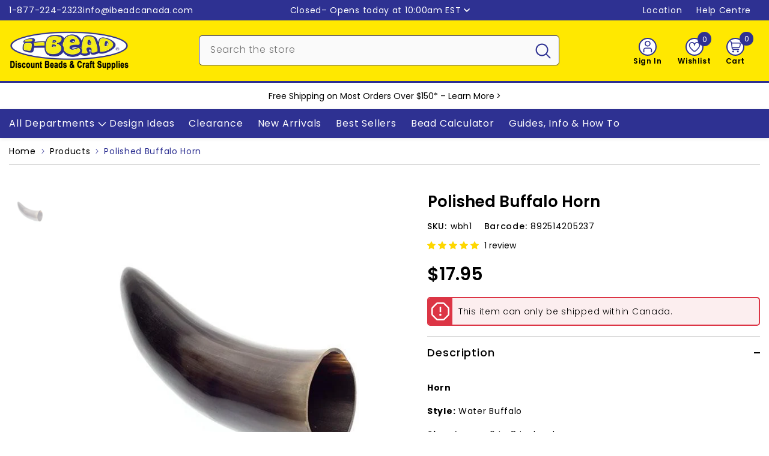

--- FILE ---
content_type: text/html; charset=utf-8
request_url: https://www.ibeadcanada.com/products/polished-buffalo-horn-10-to-12
body_size: 111285
content:
<!doctype html><html class="no-js" lang="en">
    <head>

        
      
        <meta charset="utf-8">
        <meta http-equiv="X-UA-Compatible" content="IE=edge">
        <meta name="viewport" content="width=device-width, initial-scale=1, maximum-scale=1">
        <meta name="theme-color" content="">
        <meta name="format-detection" content="telephone=no">
        <link rel="canonical" href="https://www.ibeadcanada.com/products/polished-buffalo-horn-10-to-12" canonical-shop-url="https://www.ibeadcanada.com/"><link rel="shortcut icon" href="//www.ibeadcanada.com/cdn/shop/files/i-Bead-Logo-Google-2_32x32.png?v=1702777391" type="image/png"><link rel="preconnect" href="https://cdn.shopify.com" crossorigin>
        <title>Polished Buffalo Horn  &ndash; i-Bead Inc.</title><meta name="description" content="Horn Style: Water Buffalo Size: Approx. 6 to 8 inches long Colour: Black (Natural) Qty/Pkg: 1 piece Description: Each of our buffalo horns are unique in appearance and may vary in size. They are black and may have hints of white or brown. Hollow inside, sanitized.">

<meta property="og:site_name" content="i-Bead Inc.">
<meta property="og:url" content="https://www.ibeadcanada.com/products/polished-buffalo-horn-10-to-12">
<meta property="og:title" content="Polished Buffalo Horn">
<meta property="og:type" content="product">
<meta property="og:description" content="Horn Style: Water Buffalo Size: Approx. 6 to 8 inches long Colour: Black (Natural) Qty/Pkg: 1 piece Description: Each of our buffalo horns are unique in appearance and may vary in size. They are black and may have hints of white or brown. Hollow inside, sanitized."><meta property="og:image" content="http://www.ibeadcanada.com/cdn/shop/products/s2080_b224f58d-222d-4bf2-83ad-474949bd26ab.jpg?v=1666041782">
  <meta property="og:image:secure_url" content="https://www.ibeadcanada.com/cdn/shop/products/s2080_b224f58d-222d-4bf2-83ad-474949bd26ab.jpg?v=1666041782">
  <meta property="og:image:width" content="600">
  <meta property="og:image:height" content="600"><meta property="og:price:amount" content="17.95">
  <meta property="og:price:currency" content="CAD"><meta name="twitter:site" content="@iBead_Inc"><meta name="twitter:card" content="summary_large_image">
<meta name="twitter:title" content="Polished Buffalo Horn">
<meta name="twitter:description" content="Horn Style: Water Buffalo Size: Approx. 6 to 8 inches long Colour: Black (Natural) Qty/Pkg: 1 piece Description: Each of our buffalo horns are unique in appearance and may vary in size. They are black and may have hints of white or brown. Hollow inside, sanitized.">

        <script>window.performance && window.performance.mark && window.performance.mark('shopify.content_for_header.start');</script><meta name="google-site-verification" content="haz8do5tZl9B6o3jhhEnRX1O-DnVtFnGqxz1IMSrwCc">
<meta name="facebook-domain-verification" content="xy2nyq7oo85ebm9gmz18w10vlg0t83">
<meta id="shopify-digital-wallet" name="shopify-digital-wallet" content="/3058761/digital_wallets/dialog">
<meta name="shopify-checkout-api-token" content="2248cb5b05584a84ee93b235c21972cf">
<meta id="in-context-paypal-metadata" data-shop-id="3058761" data-venmo-supported="false" data-environment="production" data-locale="en_US" data-paypal-v4="true" data-currency="CAD">
<link rel="alternate" hreflang="x-default" href="https://www.ibeadcanada.com/products/polished-buffalo-horn-10-to-12">
<link rel="alternate" hreflang="en" href="https://www.ibeadcanada.com/products/polished-buffalo-horn-10-to-12">
<link rel="alternate" hreflang="fr" href="https://www.ibeadcanada.com/fr/products/polished-buffalo-horn-10-to-12">
<link rel="alternate" type="application/json+oembed" href="https://www.ibeadcanada.com/products/polished-buffalo-horn-10-to-12.oembed">
<script async="async" src="/checkouts/internal/preloads.js?locale=en-CA"></script>
<link rel="preconnect" href="https://shop.app" crossorigin="anonymous">
<script async="async" src="https://shop.app/checkouts/internal/preloads.js?locale=en-CA&shop_id=3058761" crossorigin="anonymous"></script>
<script id="shopify-features" type="application/json">{"accessToken":"2248cb5b05584a84ee93b235c21972cf","betas":["rich-media-storefront-analytics"],"domain":"www.ibeadcanada.com","predictiveSearch":true,"shopId":3058761,"locale":"en"}</script>
<script>var Shopify = Shopify || {};
Shopify.shop = "i-bead.myshopify.com";
Shopify.locale = "en";
Shopify.currency = {"active":"CAD","rate":"1.0"};
Shopify.country = "CA";
Shopify.theme = {"name":"Online-Buffer","id":154498629781,"schema_name":"Ella","schema_version":"6.7.1","theme_store_id":null,"role":"main"};
Shopify.theme.handle = "null";
Shopify.theme.style = {"id":null,"handle":null};
Shopify.cdnHost = "www.ibeadcanada.com/cdn";
Shopify.routes = Shopify.routes || {};
Shopify.routes.root = "/";</script>
<script type="module">!function(o){(o.Shopify=o.Shopify||{}).modules=!0}(window);</script>
<script>!function(o){function n(){var o=[];function n(){o.push(Array.prototype.slice.apply(arguments))}return n.q=o,n}var t=o.Shopify=o.Shopify||{};t.loadFeatures=n(),t.autoloadFeatures=n()}(window);</script>
<script>
  window.ShopifyPay = window.ShopifyPay || {};
  window.ShopifyPay.apiHost = "shop.app\/pay";
  window.ShopifyPay.redirectState = null;
</script>
<script id="shop-js-analytics" type="application/json">{"pageType":"product"}</script>
<script defer="defer" async type="module" src="//www.ibeadcanada.com/cdn/shopifycloud/shop-js/modules/v2/client.init-shop-cart-sync_BT-GjEfc.en.esm.js"></script>
<script defer="defer" async type="module" src="//www.ibeadcanada.com/cdn/shopifycloud/shop-js/modules/v2/chunk.common_D58fp_Oc.esm.js"></script>
<script defer="defer" async type="module" src="//www.ibeadcanada.com/cdn/shopifycloud/shop-js/modules/v2/chunk.modal_xMitdFEc.esm.js"></script>
<script type="module">
  await import("//www.ibeadcanada.com/cdn/shopifycloud/shop-js/modules/v2/client.init-shop-cart-sync_BT-GjEfc.en.esm.js");
await import("//www.ibeadcanada.com/cdn/shopifycloud/shop-js/modules/v2/chunk.common_D58fp_Oc.esm.js");
await import("//www.ibeadcanada.com/cdn/shopifycloud/shop-js/modules/v2/chunk.modal_xMitdFEc.esm.js");

  window.Shopify.SignInWithShop?.initShopCartSync?.({"fedCMEnabled":true,"windoidEnabled":true});

</script>
<script>
  window.Shopify = window.Shopify || {};
  if (!window.Shopify.featureAssets) window.Shopify.featureAssets = {};
  window.Shopify.featureAssets['shop-js'] = {"shop-cart-sync":["modules/v2/client.shop-cart-sync_DZOKe7Ll.en.esm.js","modules/v2/chunk.common_D58fp_Oc.esm.js","modules/v2/chunk.modal_xMitdFEc.esm.js"],"init-fed-cm":["modules/v2/client.init-fed-cm_B6oLuCjv.en.esm.js","modules/v2/chunk.common_D58fp_Oc.esm.js","modules/v2/chunk.modal_xMitdFEc.esm.js"],"shop-cash-offers":["modules/v2/client.shop-cash-offers_D2sdYoxE.en.esm.js","modules/v2/chunk.common_D58fp_Oc.esm.js","modules/v2/chunk.modal_xMitdFEc.esm.js"],"shop-login-button":["modules/v2/client.shop-login-button_QeVjl5Y3.en.esm.js","modules/v2/chunk.common_D58fp_Oc.esm.js","modules/v2/chunk.modal_xMitdFEc.esm.js"],"pay-button":["modules/v2/client.pay-button_DXTOsIq6.en.esm.js","modules/v2/chunk.common_D58fp_Oc.esm.js","modules/v2/chunk.modal_xMitdFEc.esm.js"],"shop-button":["modules/v2/client.shop-button_DQZHx9pm.en.esm.js","modules/v2/chunk.common_D58fp_Oc.esm.js","modules/v2/chunk.modal_xMitdFEc.esm.js"],"avatar":["modules/v2/client.avatar_BTnouDA3.en.esm.js"],"init-windoid":["modules/v2/client.init-windoid_CR1B-cfM.en.esm.js","modules/v2/chunk.common_D58fp_Oc.esm.js","modules/v2/chunk.modal_xMitdFEc.esm.js"],"init-shop-for-new-customer-accounts":["modules/v2/client.init-shop-for-new-customer-accounts_C_vY_xzh.en.esm.js","modules/v2/client.shop-login-button_QeVjl5Y3.en.esm.js","modules/v2/chunk.common_D58fp_Oc.esm.js","modules/v2/chunk.modal_xMitdFEc.esm.js"],"init-shop-email-lookup-coordinator":["modules/v2/client.init-shop-email-lookup-coordinator_BI7n9ZSv.en.esm.js","modules/v2/chunk.common_D58fp_Oc.esm.js","modules/v2/chunk.modal_xMitdFEc.esm.js"],"init-shop-cart-sync":["modules/v2/client.init-shop-cart-sync_BT-GjEfc.en.esm.js","modules/v2/chunk.common_D58fp_Oc.esm.js","modules/v2/chunk.modal_xMitdFEc.esm.js"],"shop-toast-manager":["modules/v2/client.shop-toast-manager_DiYdP3xc.en.esm.js","modules/v2/chunk.common_D58fp_Oc.esm.js","modules/v2/chunk.modal_xMitdFEc.esm.js"],"init-customer-accounts":["modules/v2/client.init-customer-accounts_D9ZNqS-Q.en.esm.js","modules/v2/client.shop-login-button_QeVjl5Y3.en.esm.js","modules/v2/chunk.common_D58fp_Oc.esm.js","modules/v2/chunk.modal_xMitdFEc.esm.js"],"init-customer-accounts-sign-up":["modules/v2/client.init-customer-accounts-sign-up_iGw4briv.en.esm.js","modules/v2/client.shop-login-button_QeVjl5Y3.en.esm.js","modules/v2/chunk.common_D58fp_Oc.esm.js","modules/v2/chunk.modal_xMitdFEc.esm.js"],"shop-follow-button":["modules/v2/client.shop-follow-button_CqMgW2wH.en.esm.js","modules/v2/chunk.common_D58fp_Oc.esm.js","modules/v2/chunk.modal_xMitdFEc.esm.js"],"checkout-modal":["modules/v2/client.checkout-modal_xHeaAweL.en.esm.js","modules/v2/chunk.common_D58fp_Oc.esm.js","modules/v2/chunk.modal_xMitdFEc.esm.js"],"shop-login":["modules/v2/client.shop-login_D91U-Q7h.en.esm.js","modules/v2/chunk.common_D58fp_Oc.esm.js","modules/v2/chunk.modal_xMitdFEc.esm.js"],"lead-capture":["modules/v2/client.lead-capture_BJmE1dJe.en.esm.js","modules/v2/chunk.common_D58fp_Oc.esm.js","modules/v2/chunk.modal_xMitdFEc.esm.js"],"payment-terms":["modules/v2/client.payment-terms_Ci9AEqFq.en.esm.js","modules/v2/chunk.common_D58fp_Oc.esm.js","modules/v2/chunk.modal_xMitdFEc.esm.js"]};
</script>
<script>(function() {
  var isLoaded = false;
  function asyncLoad() {
    if (isLoaded) return;
    isLoaded = true;
    var urls = ["https:\/\/customer-first-focus.b-cdn.net\/cffPCLoader_min.js?shop=i-bead.myshopify.com","https:\/\/searchanise-ef84.kxcdn.com\/widgets\/shopify\/init.js?a=4S7s7p4w5P\u0026shop=i-bead.myshopify.com"];
    for (var i = 0; i < urls.length; i++) {
      var s = document.createElement('script');
      s.type = 'text/javascript';
      s.async = true;
      s.src = urls[i];
      var x = document.getElementsByTagName('script')[0];
      x.parentNode.insertBefore(s, x);
    }
  };
  if(window.attachEvent) {
    window.attachEvent('onload', asyncLoad);
  } else {
    window.addEventListener('load', asyncLoad, false);
  }
})();</script>
<script id="__st">var __st={"a":3058761,"offset":-18000,"reqid":"89353535-54ac-4712-b92f-010b1bf745b7-1769089864","pageurl":"www.ibeadcanada.com\/products\/polished-buffalo-horn-10-to-12","u":"1a37cc46cd08","p":"product","rtyp":"product","rid":3218669637};</script>
<script>window.ShopifyPaypalV4VisibilityTracking = true;</script>
<script id="captcha-bootstrap">!function(){'use strict';const t='contact',e='account',n='new_comment',o=[[t,t],['blogs',n],['comments',n],[t,'customer']],c=[[e,'customer_login'],[e,'guest_login'],[e,'recover_customer_password'],[e,'create_customer']],r=t=>t.map((([t,e])=>`form[action*='/${t}']:not([data-nocaptcha='true']) input[name='form_type'][value='${e}']`)).join(','),a=t=>()=>t?[...document.querySelectorAll(t)].map((t=>t.form)):[];function s(){const t=[...o],e=r(t);return a(e)}const i='password',u='form_key',d=['recaptcha-v3-token','g-recaptcha-response','h-captcha-response',i],f=()=>{try{return window.sessionStorage}catch{return}},m='__shopify_v',_=t=>t.elements[u];function p(t,e,n=!1){try{const o=window.sessionStorage,c=JSON.parse(o.getItem(e)),{data:r}=function(t){const{data:e,action:n}=t;return t[m]||n?{data:e,action:n}:{data:t,action:n}}(c);for(const[e,n]of Object.entries(r))t.elements[e]&&(t.elements[e].value=n);n&&o.removeItem(e)}catch(o){console.error('form repopulation failed',{error:o})}}const l='form_type',E='cptcha';function T(t){t.dataset[E]=!0}const w=window,h=w.document,L='Shopify',v='ce_forms',y='captcha';let A=!1;((t,e)=>{const n=(g='f06e6c50-85a8-45c8-87d0-21a2b65856fe',I='https://cdn.shopify.com/shopifycloud/storefront-forms-hcaptcha/ce_storefront_forms_captcha_hcaptcha.v1.5.2.iife.js',D={infoText:'Protected by hCaptcha',privacyText:'Privacy',termsText:'Terms'},(t,e,n)=>{const o=w[L][v],c=o.bindForm;if(c)return c(t,g,e,D).then(n);var r;o.q.push([[t,g,e,D],n]),r=I,A||(h.body.append(Object.assign(h.createElement('script'),{id:'captcha-provider',async:!0,src:r})),A=!0)});var g,I,D;w[L]=w[L]||{},w[L][v]=w[L][v]||{},w[L][v].q=[],w[L][y]=w[L][y]||{},w[L][y].protect=function(t,e){n(t,void 0,e),T(t)},Object.freeze(w[L][y]),function(t,e,n,w,h,L){const[v,y,A,g]=function(t,e,n){const i=e?o:[],u=t?c:[],d=[...i,...u],f=r(d),m=r(i),_=r(d.filter((([t,e])=>n.includes(e))));return[a(f),a(m),a(_),s()]}(w,h,L),I=t=>{const e=t.target;return e instanceof HTMLFormElement?e:e&&e.form},D=t=>v().includes(t);t.addEventListener('submit',(t=>{const e=I(t);if(!e)return;const n=D(e)&&!e.dataset.hcaptchaBound&&!e.dataset.recaptchaBound,o=_(e),c=g().includes(e)&&(!o||!o.value);(n||c)&&t.preventDefault(),c&&!n&&(function(t){try{if(!f())return;!function(t){const e=f();if(!e)return;const n=_(t);if(!n)return;const o=n.value;o&&e.removeItem(o)}(t);const e=Array.from(Array(32),(()=>Math.random().toString(36)[2])).join('');!function(t,e){_(t)||t.append(Object.assign(document.createElement('input'),{type:'hidden',name:u})),t.elements[u].value=e}(t,e),function(t,e){const n=f();if(!n)return;const o=[...t.querySelectorAll(`input[type='${i}']`)].map((({name:t})=>t)),c=[...d,...o],r={};for(const[a,s]of new FormData(t).entries())c.includes(a)||(r[a]=s);n.setItem(e,JSON.stringify({[m]:1,action:t.action,data:r}))}(t,e)}catch(e){console.error('failed to persist form',e)}}(e),e.submit())}));const S=(t,e)=>{t&&!t.dataset[E]&&(n(t,e.some((e=>e===t))),T(t))};for(const o of['focusin','change'])t.addEventListener(o,(t=>{const e=I(t);D(e)&&S(e,y())}));const B=e.get('form_key'),M=e.get(l),P=B&&M;t.addEventListener('DOMContentLoaded',(()=>{const t=y();if(P)for(const e of t)e.elements[l].value===M&&p(e,B);[...new Set([...A(),...v().filter((t=>'true'===t.dataset.shopifyCaptcha))])].forEach((e=>S(e,t)))}))}(h,new URLSearchParams(w.location.search),n,t,e,['guest_login'])})(!0,!0)}();</script>
<script integrity="sha256-4kQ18oKyAcykRKYeNunJcIwy7WH5gtpwJnB7kiuLZ1E=" data-source-attribution="shopify.loadfeatures" defer="defer" src="//www.ibeadcanada.com/cdn/shopifycloud/storefront/assets/storefront/load_feature-a0a9edcb.js" crossorigin="anonymous"></script>
<script crossorigin="anonymous" defer="defer" src="//www.ibeadcanada.com/cdn/shopifycloud/storefront/assets/shopify_pay/storefront-65b4c6d7.js?v=20250812"></script>
<script data-source-attribution="shopify.dynamic_checkout.dynamic.init">var Shopify=Shopify||{};Shopify.PaymentButton=Shopify.PaymentButton||{isStorefrontPortableWallets:!0,init:function(){window.Shopify.PaymentButton.init=function(){};var t=document.createElement("script");t.src="https://www.ibeadcanada.com/cdn/shopifycloud/portable-wallets/latest/portable-wallets.en.js",t.type="module",document.head.appendChild(t)}};
</script>
<script data-source-attribution="shopify.dynamic_checkout.buyer_consent">
  function portableWalletsHideBuyerConsent(e){var t=document.getElementById("shopify-buyer-consent"),n=document.getElementById("shopify-subscription-policy-button");t&&n&&(t.classList.add("hidden"),t.setAttribute("aria-hidden","true"),n.removeEventListener("click",e))}function portableWalletsShowBuyerConsent(e){var t=document.getElementById("shopify-buyer-consent"),n=document.getElementById("shopify-subscription-policy-button");t&&n&&(t.classList.remove("hidden"),t.removeAttribute("aria-hidden"),n.addEventListener("click",e))}window.Shopify?.PaymentButton&&(window.Shopify.PaymentButton.hideBuyerConsent=portableWalletsHideBuyerConsent,window.Shopify.PaymentButton.showBuyerConsent=portableWalletsShowBuyerConsent);
</script>
<script data-source-attribution="shopify.dynamic_checkout.cart.bootstrap">document.addEventListener("DOMContentLoaded",(function(){function t(){return document.querySelector("shopify-accelerated-checkout-cart, shopify-accelerated-checkout")}if(t())Shopify.PaymentButton.init();else{new MutationObserver((function(e,n){t()&&(Shopify.PaymentButton.init(),n.disconnect())})).observe(document.body,{childList:!0,subtree:!0})}}));
</script>
<script id='scb4127' type='text/javascript' async='' src='https://www.ibeadcanada.com/cdn/shopifycloud/privacy-banner/storefront-banner.js'></script><link id="shopify-accelerated-checkout-styles" rel="stylesheet" media="screen" href="https://www.ibeadcanada.com/cdn/shopifycloud/portable-wallets/latest/accelerated-checkout-backwards-compat.css" crossorigin="anonymous">
<style id="shopify-accelerated-checkout-cart">
        #shopify-buyer-consent {
  margin-top: 1em;
  display: inline-block;
  width: 100%;
}

#shopify-buyer-consent.hidden {
  display: none;
}

#shopify-subscription-policy-button {
  background: none;
  border: none;
  padding: 0;
  text-decoration: underline;
  font-size: inherit;
  cursor: pointer;
}

#shopify-subscription-policy-button::before {
  box-shadow: none;
}

      </style>
<script id="sections-script" data-sections="header-mobile,header-navigation-vertical-menu" defer="defer" src="//www.ibeadcanada.com/cdn/shop/t/245/compiled_assets/scripts.js?v=99069"></script>
<script>window.performance && window.performance.mark && window.performance.mark('shopify.content_for_header.end');</script>
        <style>@import url('https://fonts.googleapis.com/css?family=Poppins:300,300i,400,400i,500,500i,600,600i,700,700i,800,800i&display=swap');
                :root {
        --font-family-1: Poppins;
        --font-family-2: Poppins;

        /* Settings Body */--font-body-family: Poppins;--font-body-size: 14px;--font-body-weight: 400;--body-line-height: 24px;--body-letter-spacing: .05em;

        /* Settings Heading */--font-heading-family: Poppins;--font-heading-size: 16px;--font-heading-weight: 500;--font-heading-style: normal;--heading-line-height: 24px;--heading-letter-spacing: .05em;--heading-text-transform: none;--heading-border-height: 2px;

        /* Menu Lv1 */--font-menu-lv1-family: Poppins;--font-menu-lv1-size: 16px;--font-menu-lv1-weight: 400;--menu-lv1-line-height: 24px;--menu-lv1-letter-spacing: .05em;--menu-lv1-text-transform: none;

        /* Menu Lv2 */--font-menu-lv2-family: Poppins;--font-menu-lv2-size: 14px;--font-menu-lv2-weight: 400;--menu-lv2-line-height: 24px;--menu-lv2-letter-spacing: .05em;--menu-lv2-text-transform: none;

        /* Menu Lv3 */--font-menu-lv3-family: Poppins;--font-menu-lv3-size: 14px;--font-menu-lv3-weight: 400;--menu-lv3-line-height: 24px;--menu-lv3-letter-spacing: .05em;--menu-lv3-text-transform: none;

        /* Mega Menu Lv2 */--font-mega-menu-lv2-family: Poppins;--font-mega-menu-lv2-size: 14px;--font-mega-menu-lv2-weight: 400;--font-mega-menu-lv2-style: normal;--mega-menu-lv2-line-height: 24px;--mega-menu-lv2-letter-spacing: .05em;--mega-menu-lv2-text-transform: none;

        /* Mega Menu Lv3 */--font-mega-menu-lv3-family: Poppins;--font-mega-menu-lv3-size: 14px;--font-mega-menu-lv3-weight: 400;--mega-menu-lv3-line-height: 24px;--mega-menu-lv3-letter-spacing: .05em;--mega-menu-lv3-text-transform: none;

        /* Product Card Title */--product-title-font: Poppins;--product-title-font-size : 14px;--product-title-font-weight : 500;--product-title-line-height: 24px;--product-title-letter-spacing: .05em;--product-title-line-text : 2;--product-title-text-transform : none;--product-title-margin-bottom: 10px;

        /* Product Card Vendor */--product-vendor-font: Poppins;--product-vendor-font-size : 12px;--product-vendor-font-weight : 400;--product-vendor-font-style : normal;--product-vendor-line-height: 24px;--product-vendor-letter-spacing: .05em;--product-vendor-text-transform : none;--product-vendor-margin-bottom: 0px;--product-vendor-margin-top: 0px;

        /* Product Card Price */--product-price-font: Poppins;--product-price-font-size : 30px;--product-price-font-weight : 600;--product-price-line-height: 24px;--product-price-letter-spacing: ;--product-price-margin-top: 13px;--product-price-margin-bottom: 13px;

        /* Product Card Badge */--badge-font: Poppins;--badge-font-size : 14px;--badge-font-weight : 400;--badge-text-transform : none;--badge-letter-spacing: .05em;--badge-line-height: 20px;--badge-border-radius: 3px;--badge-padding-top: 0px;--badge-padding-bottom: 0px;--badge-padding-left-right: 8px;--badge-postion-top: 0px;--badge-postion-left-right: 0px;

        /* Product Quickview */
        --product-quickview-font-size : 12px; --product-quickview-line-height: 23px; --product-quickview-border-radius: 1px; --product-quickview-padding-top: 0px; --product-quickview-padding-bottom: 0px; --product-quickview-padding-left-right: 8px; --product-quickview-sold-out-product: #e95144;--product-quickview-box-shadow: none;/* Blog Card Tile */--blog-title-font: Poppins;--blog-title-font-size : 30px; --blog-title-font-weight : 400; --blog-title-line-height: 24px; --blog-title-letter-spacing: .05em; --blog-title-text-transform : none;

        /* Blog Card Info (Date, Author) */--blog-info-font: Poppins;--blog-info-font-size : 14px; --blog-info-font-weight : 400; --blog-info-line-height: 24px; --blog-info-letter-spacing: .05em; --blog-info-text-transform : none;

        /* Button 1 */--btn-1-font-family: Poppins;--btn-1-font-size: 16px; --btn-1-font-weight: 500; --btn-1-text-transform: none; --btn-1-line-height: 24px; --btn-1-letter-spacing: .05em; --btn-1-text-align: center; --btn-1-border-radius: 5px; --btn-1-border-width: 2px; --btn-1-border-style: solid; --btn-1-padding-top: 10px; --btn-1-padding-bottom: 10px; --btn-1-horizontal-length: 0px; --btn-1-vertical-length: 0px; --btn-1-blur-radius: 0px; --btn-1-spread: 0px;
        --btn-1-all-bg-opacity-hover: rgba(0, 0, 0, 0.5);--btn-1-inset: ;/* Button 2 */--btn-2-font-family: Poppins;--btn-2-font-size: 16px; --btn-2-font-weight: 500; --btn-2-text-transform: none; --btn-2-line-height: 24px; --btn-2-letter-spacing: .05em; --btn-2-text-align: right; --btn-2-border-radius: 5px; --btn-2-border-width: 2px; --btn-2-border-style: solid; --btn-2-padding-top: 10px; --btn-2-padding-bottom: 10px; --btn-2-horizontal-length: 0px; --btn-2-vertical-length: 0px; --btn-2-blur-radius: 0px; --btn-2-spread: 0px;
        --btn-2-all-bg-opacity-hover: rgba(0, 0, 0, 0.5);--btn-2-inset: ;/* Button 3 */--btn-3-font-family: Poppins;--btn-3-font-size: 16px; --btn-3-font-weight: 500; --btn-3-text-transform: none; --btn-3-line-height: 24px; --btn-3-letter-spacing: .05em; --btn-3-text-align: center; --btn-3-border-radius: 5px; --btn-3-border-width: 2px; --btn-3-border-style: solid; --btn-3-padding-top: 10px; --btn-3-padding-bottom: 10px; --btn-3-horizontal-length: 0px; --btn-3-vertical-length: 0px; --btn-3-blur-radius: 0px; --btn-3-spread: 0px;
        --btn-3-all-bg-opacity: rgba(0, 0, 0, 0.1);--btn-3-all-bg-opacity-hover: rgba(0, 0, 0, 0.1);--btn-3-inset: ;/* Footer Heading */--footer-heading-font-family: Poppins;--footer-heading-font-size : 15px; --footer-heading-font-weight : 600; --footer-heading-line-height : 22px; --footer-heading-letter-spacing : .05em; --footer-heading-text-transform : uppercase;

        /* Footer Link */--footer-link-font-family: Poppins;--footer-link-font-size : 12px; --footer-link-font-weight : ; --footer-link-line-height : 28px; --footer-link-letter-spacing : .02em; --footer-link-text-transform : capitalize;

        /* Page Title */--font-page-title-family: Poppins;--font-page-title-size: 36px; --font-page-title-weight: 500; --font-page-title-style: normal; --page-title-line-height: 36px; --page-title-letter-spacing: .05em; --page-title-text-transform: none;

        /* Font Product Tab Title */
        --font-tab-type-1: Poppins; --font-tab-type-2: Poppins;

        /* Text Size */
        --text-size-font-size : 10px; --text-size-font-weight : 400; --text-size-line-height : 22px; --text-size-letter-spacing : 0; --text-size-text-transform : uppercase; --text-size-color : #787878;

        /* Font Weight */
        --font-weight-normal: 400; --font-weight-medium: 500; --font-weight-semibold: 600; --font-weight-bold: 700; --font-weight-bolder: 800; --font-weight-black: 900;

        /* Radio Button */
        --form-label-checkbox-before-bg: #fff; --form-label-checkbox-before-border: #cecece; --form-label-checkbox-before-bg-checked: #000;

        /* Conatiner */
        --body-custom-width-container: 1400px;

        /* Layout Boxed */
        --color-background-layout-boxed: #FFFFFF;/* Arrow */
        --position-horizontal-slick-arrow: 0;

        /* General Color*/
        --color-text: #000000; --color-text2: #969696; --color-global: #000000; --color-white: #FFFFFF; --color-grey: #868686; --color-black: #000000; --color-base-text-rgb: 0, 0, 0; --color-base-text2-rgb: 150, 150, 150; --color-background: #ffffff; --color-background-rgb: 255, 255, 255; --color-background-overylay: rgba(255, 255, 255, 0.9); --color-base-accent-text: ; --color-base-accent-1: ; --color-base-accent-2: ; --color-link: #000000; --color-link-hover: #000000; --color-error: #D93333; --color-error-bg: #FCEEEE; --color-success: #5A5A5A; --color-success-bg: #DFF0D8; --color-info: #000000; --color-info-bg: #FFF2DD; --color-link-underline: rgba(0, 0, 0, 0.5); --color-breadcrumb: #2e3192; --colors-breadcrumb-hover: #000000;--colors-breadcrumb-active: #000000; --border-global: #e6e6e6; --bg-global: #fafafa; --bg-planceholder: #fafafa; --color-warning: #000000; --bg-warning: #ff8f00; --color-background-10 : #e6e6e6; --color-background-20 : #cccccc; --color-background-30 : #b3b3b3; --color-background-50 : #808080; --color-background-global : #808080;

        /* Arrow Color */
        --arrow-color: #000000; --arrow-background-color: #ffffff; --arrow-border-color: #cccccc;--arrow-color-hover: #000000;--arrow-background-color-hover: #f8f8f8;--arrow-border-color-hover: #f8f8f8;--arrow-width: 35px;--arrow-height: 35px;--arrow-size: px;--arrow-size-icon: 20px;--arrow-border-radius: 50%;--arrow-border-width: 2px;--arrow-width-half: -17px;

        /* Pagination Color */
        --pagination-item-color: #000000; --pagination-item-color-active: #000000; --pagination-item-bg-color: #fff;--pagination-item-bg-color-active: #fff;--pagination-item-border-color: #fff;--pagination-item-border-color-active: #ffffff;--pagination-arrow-color: #000000;--pagination-arrow-color-active: #000000;--pagination-arrow-bg-color: #fff;--pagination-arrow-bg-color-active: #fff;--pagination-arrow-border-color: #fff;--pagination-arrow-border-color-active: #fff;

        /* Dots Color */
        --dots-color: #2e3192;--dots-border-color: #2e3192;--dots-color-active: rgba(0,0,0,0);--dots-border-color-active: #2e3192;--dots-style2-background-opacity: #00000050;--dots-width: 12px;--dots-height: 12px;

        /* Button Color */
        --btn-1-color: #000000;--btn-1-bg: #ffe800;--btn-1-border: #2e3192;--btn-1-color-hover: #ffffff;--btn-1-bg-hover: #2e3192;--btn-1-border-hover: #2e3192;
        --btn-2-color: #ffffff;--btn-2-bg: #2e3192;--btn-2-border: #2e3192;--btn-2-color-hover: #000000;--btn-2-bg-hover: #ffe800;--btn-2-border-hover: #2e3192;
        --btn-3-color: #FFFFFF;--btn-3-bg: #e9514b;--btn-3-border: #e9514b;--btn-3-color-hover: #ffffff;--btn-3-bg-hover: #e9514b;--btn-3-border-hover: #e9514b;
        --anchor-transition: all ease .3s;--bg-white: #ffffff;--bg-black: #000000;--bg-grey: #808080;--icon: var(--color-text);--text-cart: #3c3c3c;--duration-short: 100ms;--duration-default: 350ms;--duration-long: 500ms;--form-input-bg: #ffffff;--form-input-border: #c7c7c7;--form-input-color: #000000;--form-input-placeholder: #868686;--form-label: #000000;

        --new-badge-color: #ffffff;--new-badge-bg: #0079c0;--sale-badge-color: #ffffff;--sale-badge-bg: #ee0000;--sold-out-badge-color: #000000;--sold-out-badge-bg: #c1c1c1;--custom-badge-color: #ffffff;--custom-badge-bg: #7200c4;--bundle-badge-color: #ffffff;--bundle-badge-bg: #000000;
        
        --product-title-color : #000000;--product-title-color-hover : #2e3192;--product-vendor-color : #000000;--product-price-color : #000000;--product-sale-price-color : #ee0000;--product-compare-price-color : #969696;--product-countdown-color : #c12e48;--product-countdown-bg-color : #ffffff;

        --product-swatch-border : #cbcbcb;--product-swatch-border-active : #000000;--product-swatch-width : 88px;--product-swatch-height : 42px;--product-swatch-border-radius : 5px;--product-swatch-color-width : 50px;--product-swatch-color-height : 50px;--product-swatch-color-border-radius : 50px;

        --product-wishlist-color : #000000;--product-wishlist-bg : #ffffff;--product-wishlist-border : transparent;--product-wishlist-color-added : #ffffff;--product-wishlist-bg-added : #2e3192;--product-wishlist-border-added : #2e3192;--product-compare-color : #000000;--product-compare-bg : #FFFFFF;--product-compare-color-added : #D12442; --product-compare-bg-added : #FFFFFF; --product-hot-stock-text-color : #d62828; --product-quick-view-color : #000000; --product-cart-image-fit : contain; --product-title-variant-font-size: 16px;--product-quick-view-bg : #FFFFFF;--product-quick-view-bg-above-button: rgba(255, 255, 255, 0.7);--product-quick-view-color-hover : #FFFFFF;--product-quick-view-bg-hover : #000000;--product-action-color : #2e3192;--product-action-bg : #ffffff;--product-action-border : #2e3192;--product-action-color-hover : #ffffff;--product-action-bg-hover : #2e3192;--product-action-border-hover : #2e3192;

        /* Multilevel Category Filter */
        --color-label-multiLevel-categories: #232323;--bg-label-multiLevel-categories: #fff;--color-button-multiLevel-categories: #fff;--bg-button-multiLevel-categories: #ff8b21;--border-button-multiLevel-categories: transparent;--hover-color-button-multiLevel-categories: #fff;--hover-bg-button-multiLevel-categories: #ff8b21;--cart-item-bg : #ffffff;--cart-item-border : #cccccc;--cart-item-border-width : 1px;--cart-item-border-style : solid;--w-product-swatch-custom: 30px;--h-product-swatch-custom: 30px;--w-product-swatch-custom-mb: 20px;--h-product-swatch-custom-mb: 20px;--font-size-product-swatch-more: 12px;--swatch-border : #cbcbcb;--swatch-border-active : #000000;

        --variant-size: #000000;--variant-size-border: #cccccc;--variant-size-bg: #ffffff;--variant-size-hover: #ffffff;--variant-size-border-hover: #000000;--variant-size-bg-hover: #000000;--variant-bg : #ffffff; --variant-color : #000000; --variant-bg-active : #2e3192; --variant-color-active : #ffffff;

        --fontsize-text-social: 12px;
        --page-content-distance: 64px;--sidebar-content-distance: 40px;--button-transition-ease: cubic-bezier(.25,.46,.45,.94);

        /* Loading Spinner Color */
        --spinner-top-color: #fc0; --spinner-right-color: #4dd4c6; --spinner-bottom-color: #f00; --spinner-left-color: #f6f6f6;

        /* Product Card Marquee */
        --product-marquee-background-color: ;--product-marquee-text-color: #FFFFFF;--product-marquee-text-size: 14px;--product-marquee-text-mobile-size: 14px;--product-marquee-text-weight: 400;--product-marquee-text-transform: none;--product-marquee-text-style: italic;--product-marquee-speed: ; --product-marquee-line-height: calc(var(--product-marquee-text-mobile-size) * 1.5);
    }
</style>
        <link href="//www.ibeadcanada.com/cdn/shop/t/245/assets/base.css?v=158778569182585687221768759509" rel="stylesheet" type="text/css" media="all" />
<link href="//www.ibeadcanada.com/cdn/shop/t/245/assets/animated.css?v=91884483947907798981768759507" rel="stylesheet" type="text/css" media="all" />
<link href="//www.ibeadcanada.com/cdn/shop/t/245/assets/component-card.css?v=73915360854929774571768759523" rel="stylesheet" type="text/css" media="all" />
<link href="//www.ibeadcanada.com/cdn/shop/t/245/assets/component-loading-overlay.css?v=23413779889692260311768759544" rel="stylesheet" type="text/css" media="all" />
<link href="//www.ibeadcanada.com/cdn/shop/t/245/assets/component-loading-banner.css?v=162801869085520460461768759544" rel="stylesheet" type="text/css" media="all" />
<link href="//www.ibeadcanada.com/cdn/shop/t/245/assets/component-quick-cart.css?v=2692519317096034771768759561" rel="stylesheet" type="text/css" media="all" />
<link rel="stylesheet" href="//www.ibeadcanada.com/cdn/shop/t/245/assets/vendor.css?v=164616260963476715651768759630" media="print" onload="this.media='all'">
<noscript><link href="//www.ibeadcanada.com/cdn/shop/t/245/assets/vendor.css?v=164616260963476715651768759630" rel="stylesheet" type="text/css" media="all" /></noscript>


	<link href="//www.ibeadcanada.com/cdn/shop/t/245/assets/component-card-02.css?v=160156284017321663841768759519" rel="stylesheet" type="text/css" media="all" />


<link href="//www.ibeadcanada.com/cdn/shop/t/245/assets/component-predictive-search.css?v=129973896465012985281768759554" rel="stylesheet" type="text/css" media="all" />
<link rel="stylesheet" href="//www.ibeadcanada.com/cdn/shop/t/245/assets/component-newsletter.css?v=111617043413587308161768759551" media="print" onload="this.media='all'">
<link rel="stylesheet" href="//www.ibeadcanada.com/cdn/shop/t/245/assets/component-slider.css?v=134420753549460766241768759569" media="print" onload="this.media='all'">
<link rel="stylesheet" href="//www.ibeadcanada.com/cdn/shop/t/245/assets/component-list-social.css?v=102044711114163579551768759543" media="print" onload="this.media='all'"><noscript><link href="//www.ibeadcanada.com/cdn/shop/t/245/assets/component-newsletter.css?v=111617043413587308161768759551" rel="stylesheet" type="text/css" media="all" /></noscript>
<noscript><link href="//www.ibeadcanada.com/cdn/shop/t/245/assets/component-slider.css?v=134420753549460766241768759569" rel="stylesheet" type="text/css" media="all" /></noscript>
<noscript><link href="//www.ibeadcanada.com/cdn/shop/t/245/assets/component-list-social.css?v=102044711114163579551768759543" rel="stylesheet" type="text/css" media="all" /></noscript>

<style type="text/css">
	.nav-title-mobile {display: none;}.list-menu--disclosure{display: none;position: absolute;min-width: 100%;width: 22rem;background-color: var(--bg-white);box-shadow: 0 1px 4px 0 rgb(0 0 0 / 15%);padding: 5px 0 5px 20px;opacity: 0;visibility: visible;pointer-events: none;transition: opacity var(--duration-default) ease, transform var(--duration-default) ease;}.list-menu--disclosure-2{margin-left: calc(100% - 15px);z-index: 2;top: -5px;}.list-menu--disclosure:focus {outline: none;}.list-menu--disclosure.localization-selector {max-height: 18rem;overflow: auto;width: 10rem;padding: 0.5rem;}.js menu-drawer > details > summary::before, .js menu-drawer > details[open]:not(.menu-opening) > summary::before {content: '';position: absolute;cursor: default;width: 100%;height: calc(100vh - 100%);height: calc(var(--viewport-height, 100vh) - (var(--header-bottom-position, 100%)));top: 100%;left: 0;background: var(--color-foreground-50);opacity: 0;visibility: hidden;z-index: 2;transition: opacity var(--duration-default) ease,visibility var(--duration-default) ease;}menu-drawer > details[open] > summary::before {visibility: visible;opacity: 1;}.menu-drawer {position: absolute;transform: translateX(-100%);visibility: hidden;z-index: 3;left: 0;top: 100%;width: 100%;max-width: calc(100vw - 4rem);padding: 0;border: 0.1rem solid var(--color-background-10);border-left: 0;border-bottom: 0;background-color: var(--bg-white);overflow-x: hidden;}.js .menu-drawer {height: calc(100vh - 100%);height: calc(var(--viewport-height, 100vh) - (var(--header-bottom-position, 100%)));}.js details[open] > .menu-drawer, .js details[open] > .menu-drawer__submenu {transition: transform var(--duration-default) ease, visibility var(--duration-default) ease;}.no-js details[open] > .menu-drawer, .js details[open].menu-opening > .menu-drawer, details[open].menu-opening > .menu-drawer__submenu {transform: translateX(0);visibility: visible;}@media screen and (min-width: 750px) {.menu-drawer {width: 40rem;}.no-js .menu-drawer {height: auto;}}.menu-drawer__inner-container {position: relative;height: 100%;}.menu-drawer__navigation-container {display: grid;grid-template-rows: 1fr auto;align-content: space-between;overflow-y: auto;height: 100%;}.menu-drawer__navigation {padding: 0 0 5.6rem 0;}.menu-drawer__inner-submenu {height: 100%;overflow-x: hidden;overflow-y: auto;}.no-js .menu-drawer__navigation {padding: 0;}.js .menu-drawer__menu li {width: 100%;border-bottom: 1px solid #e6e6e6;overflow: hidden;}.menu-drawer__menu-item{line-height: var(--body-line-height);letter-spacing: var(--body-letter-spacing);padding: 10px 20px 10px 15px;cursor: pointer;display: flex;align-items: center;justify-content: space-between;}.menu-drawer__menu-item .label{display: inline-block;vertical-align: middle;font-size: calc(var(--font-body-size) - 4px);font-weight: var(--font-weight-normal);letter-spacing: var(--body-letter-spacing);height: 20px;line-height: 20px;margin: 0 0 0 10px;padding: 0 5px;text-transform: uppercase;text-align: center;position: relative;}.menu-drawer__menu-item .label:before{content: "";position: absolute;border: 5px solid transparent;top: 50%;left: -9px;transform: translateY(-50%);}.menu-drawer__menu-item > .icon{width: 24px;height: 24px;margin: 0 10px 0 0;}.menu-drawer__menu-item > .symbol {position: absolute;right: 20px;top: 50%;transform: translateY(-50%);display: flex;align-items: center;justify-content: center;font-size: 0;pointer-events: none;}.menu-drawer__menu-item > .symbol .icon{width: 14px;height: 14px;opacity: .6;}.menu-mobile-icon .menu-drawer__menu-item{justify-content: flex-start;}.no-js .menu-drawer .menu-drawer__menu-item > .symbol {display: none;}.js .menu-drawer__submenu {position: absolute;top: 0;width: 100%;bottom: 0;left: 0;background-color: var(--bg-white);z-index: 1;transform: translateX(100%);visibility: hidden;}.js .menu-drawer__submenu .menu-drawer__submenu {overflow-y: auto;}.menu-drawer__close-button {display: block;width: 100%;padding: 10px 15px;background-color: transparent;border: none;background: #f6f8f9;position: relative;}.menu-drawer__close-button .symbol{position: absolute;top: auto;left: 20px;width: auto;height: 22px;z-index: 10;display: flex;align-items: center;justify-content: center;font-size: 0;pointer-events: none;}.menu-drawer__close-button .icon {display: inline-block;vertical-align: middle;width: 18px;height: 18px;transform: rotate(180deg);}.menu-drawer__close-button .text{max-width: calc(100% - 50px);white-space: nowrap;overflow: hidden;text-overflow: ellipsis;display: inline-block;vertical-align: top;width: 100%;margin: 0 auto;}.no-js .menu-drawer__close-button {display: none;}.menu-drawer__utility-links {padding: 2rem;}.menu-drawer__account {display: inline-flex;align-items: center;text-decoration: none;padding: 1.2rem;margin-left: -1.2rem;font-size: 1.4rem;}.menu-drawer__account .icon-account {height: 2rem;width: 2rem;margin-right: 1rem;}.menu-drawer .list-social {justify-content: flex-start;margin-left: -1.25rem;margin-top: 2rem;}.menu-drawer .list-social:empty {display: none;}.menu-drawer .list-social__link {padding: 1.3rem 1.25rem;}

	/* Style General */
	.d-block{display: block}.d-inline-block{display: inline-block}.d-flex{display: flex}.d-none {display: none}.d-grid{display: grid}.ver-alg-mid {vertical-align: middle}.ver-alg-top{vertical-align: top}
	.flex-jc-start{justify-content:flex-start}.flex-jc-end{justify-content:flex-end}.flex-jc-center{justify-content:center}.flex-jc-between{justify-content:space-between}.flex-jc-stretch{justify-content:stretch}.flex-align-start{align-items: flex-start}.flex-align-center{align-items: center}.flex-align-end{align-items: flex-end}.flex-align-stretch{align-items:stretch}.flex-wrap{flex-wrap: wrap}.flex-nowrap{flex-wrap: nowrap}.fd-row{flex-direction:row}.fd-row-reverse{flex-direction:row-reverse}.fd-column{flex-direction:column}.fd-column-reverse{flex-direction:column-reverse}.fg-0{flex-grow:0}.fs-0{flex-shrink:0}.gap-15{gap:15px}.gap-30{gap:30px}.gap-col-30{column-gap:30px}
	.p-relative{position:relative}.p-absolute{position:absolute}.p-static{position:static}.p-fixed{position:fixed;}
	.zi-1{z-index:1}.zi-2{z-index:2}.zi-3{z-index:3}.zi-5{z-index:5}.zi-6{z-index:6}.zi-7{z-index:7}.zi-9{z-index:9}.zi-10{z-index:10}.zi-99{z-index:99} .zi-100{z-index:100} .zi-101{z-index:101}
	.top-0{top:0}.top-100{top:100%}.top-auto{top:auto}.left-0{left:0}.left-auto{left:auto}.right-0{right:0}.right-auto{right:auto}.bottom-0{bottom:0}
	.middle-y{top:50%;transform:translateY(-50%)}.middle-x{left:50%;transform:translateX(-50%)}
	.opacity-0{opacity:0}.opacity-1{opacity:1}
	.o-hidden{overflow:hidden}.o-visible{overflow:visible}.o-unset{overflow:unset}.o-x-hidden{overflow-x:hidden}.o-y-auto{overflow-y:auto;}
	.pt-0{padding-top:0}.pt-2{padding-top:2px}.pt-5{padding-top:5px}.pt-10{padding-top:10px}.pt-10-imp{padding-top:10px !important}.pt-12{padding-top:12px}.pt-16{padding-top:16px}.pt-20{padding-top:20px}.pt-24{padding-top:24px}.pt-30{padding-top:30px}.pt-32{padding-top:32px}.pt-36{padding-top:36px}.pt-48{padding-top:48px}.pb-0{padding-bottom:0}.pb-5{padding-bottom:5px}.pb-10{padding-bottom:10px}.pb-10-imp{padding-bottom:10px !important}.pb-12{padding-bottom:12px}.pb-15{padding-bottom:15px}.pb-16{padding-bottom:16px}.pb-18{padding-bottom:18px}.pb-20{padding-bottom:20px}.pb-24{padding-bottom:24px}.pb-32{padding-bottom:32px}.pb-40{padding-bottom:40px}.pb-48{padding-bottom:48px}.pb-50{padding-bottom:50px}.pb-80{padding-bottom:80px}.pb-84{padding-bottom:84px}.pr-0{padding-right:0}.pr-5{padding-right: 5px}.pr-10{padding-right:10px}.pr-20{padding-right:20px}.pr-24{padding-right:24px}.pr-30{padding-right:30px}.pr-36{padding-right:36px}.pr-80{padding-right:80px}.pl-0{padding-left:0}.pl-12{padding-left:12px}.pl-20{padding-left:20px}.pl-24{padding-left:24px}.pl-36{padding-left:36px}.pl-48{padding-left:48px}.pl-52{padding-left:52px}.pl-80{padding-left:80px}.p-zero{padding:0}
	.m-lr-auto{margin:0 auto}.m-zero{margin:0}.ml-auto{margin-left:auto}.ml-0{margin-left:0}.ml-5{margin-left:5px}.ml-15{margin-left:15px}.ml-20{margin-left:20px}.ml-30{margin-left:30px}.mr-auto{margin-right:auto}.mr-0{margin-right:0}.mr-5{margin-right:5px}.mr-10{margin-right:10px}.mr-20{margin-right:20px}.mr-30{margin-right:30px}.mt-0{margin-top: 0}.mt-10{margin-top: 10px}.mt-15{margin-top: 15px}.mt-20{margin-top: 20px}.mt-25{margin-top: 25px}.mt-30{margin-top: 30px}.mt-40{margin-top: 40px}.mt-45{margin-top: 45px}.mb-0{margin-bottom: 0}.mb-5{margin-bottom: 5px}.mb-10{margin-bottom: 10px}.mb-15{margin-bottom: 15px}.mb-18{margin-bottom: 18px}.mb-20{margin-bottom: 20px}.mb-30{margin-bottom: 30px}
	.h-0{height:0}.h-100{height:100%}.h-100v{height:100vh}.h-auto{height:auto}.mah-100{max-height:100%}.mih-15{min-height: 15px}.mih-none{min-height: unset}.lih-15{line-height: 15px}
	.w-50pc{width:50%}.w-100{width:100%}.w-100v{width:100vw}.maw-100{max-width:100%}.maw-300{max-width:300px}.maw-480{max-width: 480px}.maw-780{max-width: 780px}.w-auto{width:auto}.minw-auto{min-width: auto}.min-w-100{min-width: 100px}
	.float-l{float:left}.float-r{float:right}
	.b-zero{border:none}.br-50p{border-radius:50%}.br-zero{border-radius:0}.br-2{border-radius:2px}.bg-none{background: none}
	.stroke-w-0{stroke-width: 0px}.stroke-w-1h{stroke-width: 0.5px}.stroke-w-1{stroke-width: 1px}.stroke-w-3{stroke-width: 3px}.stroke-w-5{stroke-width: 5px}.stroke-w-7 {stroke-width: 7px}.stroke-w-10 {stroke-width: 10px}.stroke-w-12 {stroke-width: 12px}.stroke-w-15 {stroke-width: 15px}.stroke-w-20 {stroke-width: 20px}.stroke-w-25 {stroke-width: 25px}.stroke-w-30{stroke-width: 30px}.stroke-w-32 {stroke-width: 32px}.stroke-w-40 {stroke-width: 40px}
	.w-21{width: 21px}.w-23{width: 23px}.w-24{width: 24px}.h-22{height: 22px}.h-23{height: 23px}.h-24{height: 24px}.w-h-16{width: 16px;height: 16px}.w-h-17{width: 17px;height: 17px}.w-h-18 {width: 18px;height: 18px}.w-h-19{width: 19px;height: 19px}.w-h-20 {width: 20px;height: 20px}.w-h-21{width: 21px;height: 21px}.w-h-22 {width: 22px;height: 22px}.w-h-23{width: 23px;height: 23px}.w-h-24 {width: 24px;height: 24px}.w-h-25 {width: 25px;height: 25px}.w-h-26 {width: 26px;height: 26px}.w-h-27 {width: 27px;height: 27px}.w-h-28 {width: 28px;height: 28px}.w-h-29 {width: 29px;height: 29px}.w-h-30 {width: 30px;height: 30px}.w-h-31 {width: 31px;height: 31px}.w-h-32 {width: 32px;height: 32px}.w-h-33 {width: 33px;height: 33px}.w-h-34 {width: 34px;height: 34px}.w-h-35 {width: 35px;height: 35px}.w-h-36 {width: 36px;height: 36px}.w-h-37 {width: 37px;height: 37px}
	.txt-d-none{text-decoration:none}.txt-d-underline{text-decoration:underline}.txt-u-o-1{text-underline-offset: 1px}.txt-u-o-2{text-underline-offset: 2px}.txt-u-o-3{text-underline-offset: 3px}.txt-u-o-4{text-underline-offset: 4px}.txt-u-o-5{text-underline-offset: 5px}.txt-u-o-6{text-underline-offset: 6px}.txt-u-o-8{text-underline-offset: 8px}.txt-u-o-12{text-underline-offset: 12px}.txt-t-up{text-transform:uppercase}.txt-t-cap{text-transform:capitalize}
	.ft-0{font-size: 0}.ft-16{font-size: 16px}.ls-0{letter-spacing: 0}.ls-02{letter-spacing: 0.2em}.ls-05{letter-spacing: 0.5em}.ft-i{font-style: italic}
	.button-effect svg{transition: 0.3s}.button-effect:hover svg{transform: rotate(180deg)}
	.icon-effect:hover svg {transform: scale(1.15)}.icon-effect:hover .icon-search-1 {transform: rotate(-90deg) scale(1.15)}
	.link-effect > span:after, .link-effect > .text__icon:after{content: "";position: absolute;bottom: -2px;left: 0;height: 1px;width: 100%;transform: scaleX(0);transition: transform var(--duration-default) ease-out;transform-origin: right}
	.link-effect > .text__icon:after{ bottom: 0 }
	.link-effect > span:hover:after, .link-effect > .text__icon:hover:after{transform: scaleX(1);transform-origin: left}
	@media (min-width: 1025px){
		.pl-lg-80{padding-left:80px}.pr-lg-80{padding-right:80px}
	}
</style>
        <script src="//www.ibeadcanada.com/cdn/shop/t/245/assets/vendor.js?v=37601539231953232631768759630" type="text/javascript"></script>
<script src="//www.ibeadcanada.com/cdn/shop/t/245/assets/global.js?v=94502625666594437981768759584" type="text/javascript"></script>
<script src="//www.ibeadcanada.com/cdn/shop/t/245/assets/lazysizes.min.js?v=122719776364282065531768759605" type="text/javascript"></script>
<!-- <script src="//www.ibeadcanada.com/cdn/shop/t/245/assets/menu.js?v=49849284315874639661768759607" type="text/javascript"></script> --><script src="//www.ibeadcanada.com/cdn/shop/t/245/assets/predictive-search.js?v=80122486948092792841768759610" defer="defer"></script>

<script>
    window.lazySizesConfig = window.lazySizesConfig || {};
    lazySizesConfig.loadMode = 1;
    window.lazySizesConfig.init = false;
    lazySizes.init();

    window.rtl_slick = false;
    window.mobile_menu = 'custom';
    
        window.money_format = '${{amount}}';
    
    window.shop_currency = 'CAD';
    window.currencySymbol ="$";
    window.show_multiple_currencies = false;
    window.routes = {
        root: '',
        cart: '/cart',
        cart_add_url: '/cart/add',
        cart_change_url: '/cart/change',
        cart_update_url: '/cart/update',
        collection_all: '/collections/all',
        predictive_search_url: '/search/suggest',
        search_url: '/search'
    }; 
    window.button_load_more = {
        default: `Show more`,
        loading: `Loading...`,
        view_all: `View all collection`,
        no_more: `No more product`,
        no_more_collection: `No more collection`
    };
    window.after_add_to_cart = {
        type: 'quick_cart',
        message: `Added to Cart.`,
        message_2: `Product added to cart successfully`
    };
    window.variant_image_group_quick_view = false;
    window.quick_view = {
        show: false,
        show_mb: false
    };
    window.quick_shop = {
        show: false,
        see_details: `View full details`,
    };
    window.quick_cart = {
        show: true
    };
    window.cartStrings = {
        error: `There was an error while updating your cart. Please try again.`,
        quantityError: `You can only add [quantity] of this item to your cart.`,
        addProductOutQuantity: `You can only add [maxQuantity] of this product to your cart`,
        addProductOutQuantity2: `The quantity of this product is insufficient.`,
        cartErrorMessage: `Translation missing: en.sections.cart.cart_quantity_error_prefix`,
        soldoutText: `Sold Out`,
        alreadyText: `all`,
        items: `Items`,
        item: `Item`,
        item_99: `99+`,
    };
    window.variantStrings = {
        addToCart: `Add to Cart`,
        addingToCart: `Adding to Cart...`,
        addedToCart: `Added to Cart`,
        submit: `Submit`,
        soldOut: `Sold out`,
        unavailable: `Unavailable`,
        soldOut_message: `This variant is sold out!`,
        unavailable_message: `This variant is unavailable!`,
        addToCart_message: `You must select at least one products to add!`,
        select: `Select options`,
        preOrder: `Pre-order`,
        add: `Add`,
        unavailable_with_option: `[value] (unavailable)`,
        hide_variants_unavailable: true
    };
    window.quickOrderListStrings = {
        itemsAdded: `[quantity] items added`,
        itemAdded: `[quantity] item added`,
        itemsRemoved: `[quantity] items removed`,
        itemRemoved: `[quantity] item removed`,
        viewCart: `View cart`,
        each: `/ea`,
        min_error: `This item has a minimum of [min]`,
        max_error: `This item has a maximum of [max]`,
        step_error: `You can only add this item in increments of [step]`,
    };
    window.inventory_text = {
        hotStock: `Hurry up! Only [inventory] left`,
        hotStock2: `Please hurry! Only [inventory] left in stock`,
        warningQuantity: `Maximum quantity: [inventory]`,
        inStock: `In stock`,
        outOfStock: `Out Of Stock`,
        manyInStock: `Many In Stock`,
        show_options: `Show variants`,
        hide_options: `Hide variants`,
        adding : `Adding`,
        thank_you : `Thank you`,
        add_more : `Add more`,
        cart_feedback : `Added`
    };
    
    
        window.notify_me = {
            show: true,
            success: `Thanks! We&#39;ve received your request and will respond shortly when this product/variant becomes available!`,
            error: `Please use a valid email address, such as john@example.com.`,
            button: `Notify me`
        };
    
    window.compare = {
        show: false,
        add: `Add to compare`,
        added: `Added to compare`,
        message: `You must select at least two products to compare!`
    };
    window.wishlist = {
        show: true,
        add: `Add to wishlist`,
        added: `Added to wishlist`,
        empty: `No product is added to your wishlist`,
        continue_shopping: `Continue Shopping`
    };
    window.pagination = {
        style: 1,
        next: `Next`,
        prev: `Prev`
    }
    window.countdown = {
        text: `Limited-Time Offers, End in:`,
        day: `D`,
        hour: `H`,
        min: `M`,
        sec: `S`,
        day_2: `Days`,
        hour_2: `Hours`,
        min_2: `Mins`,
        sec_2: `Secs`,
        days: `Days`,
        hours: `Hours`,
        mins: `Mins`,
        secs: `Secs`,
        d: `d`,
        h: `h`,
        m: `m`,
        s: `s`
    };
    window.customer_view = {
        text: `[number] customers are viewing this product`
    };

    
        window.arrows = {
            icon_next: `<button type="button" class="slick-next" aria-label="Next" role="button"><svg role="img" xmlns="http://www.w3.org/2000/svg" viewBox="0 0 24 24"><path d="M7.293 4.707 14.586 12l-7.293 7.293 1.414 1.414L17.414 12 8.707 3.293 7.293 4.707z"></path></svg></button>`,
            icon_prev: `<button type="button" class="slick-prev" aria-label="Previous" role="button"><svg role="img" xmlns="http://www.w3.org/2000/svg" viewBox="0 0 24 24"><path d="M7.293 4.707 14.586 12l-7.293 7.293 1.414 1.414L17.414 12 8.707 3.293 7.293 4.707z"></path></svg></button>`
        }
    

    window.dynamic_browser_title = {
        show: false,
        text: 'Come back ⚡'
    };
    
    window.show_more_btn_text = {
        show_more: `Show more`,
        show_less: `Show less`,
        show_all: `Show all`,
    };

    function getCookie(cname) {
        let name = cname + "=";
        let decodedCookie = decodeURIComponent(document.cookie);
        let ca = decodedCookie.split(';');
        for(let i = 0; i <ca.length; i++) {
          let c = ca[i];
          while (c.charAt(0) == ' ') {
            c = c.substring(1);
          }
          if (c.indexOf(name) == 0) {
            return c.substring(name.length, c.length);
          }
        }
        return "";
    }
    
    const cookieAnnouncemenClosed = getCookie('announcement');
    window.announcementClosed = cookieAnnouncemenClosed === 'closed'
</script>
        <link href="//www.ibeadcanada.com/cdn/shop/t/245/assets/custom.css?v=23381878985620715551768759577" rel="stylesheet" type="text/css" media="all" />
        <link href="//www.ibeadcanada.com/cdn/shop/t/245/assets/component-warning-popup-ob.css?v=103131252074861204621768782366" rel="stylesheet" type="text/css" media="all" />
        
        <link rel="stylesheet" href="//www.ibeadcanada.com/cdn/shop/t/245/assets/popup-shipping-insurance.css?v=177103018464310039901768759609">
        
        <script>document.documentElement.className = document.documentElement.className.replace('no-js', 'js');</script><!-- BEGIN app block: shopify://apps/judge-me-reviews/blocks/judgeme_core/61ccd3b1-a9f2-4160-9fe9-4fec8413e5d8 --><!-- Start of Judge.me Core -->






<link rel="dns-prefetch" href="https://cdnwidget.judge.me">
<link rel="dns-prefetch" href="https://cdn.judge.me">
<link rel="dns-prefetch" href="https://cdn1.judge.me">
<link rel="dns-prefetch" href="https://api.judge.me">

<script data-cfasync='false' class='jdgm-settings-script'>window.jdgmSettings={"pagination":5,"disable_web_reviews":false,"badge_no_review_text":"No reviews","badge_n_reviews_text":"{{ n }} review/reviews","badge_star_color":"#fed700","hide_badge_preview_if_no_reviews":false,"badge_hide_text":false,"enforce_center_preview_badge":false,"widget_title":"Customer Reviews","widget_open_form_text":"Write a review","widget_close_form_text":"Cancel review","widget_refresh_page_text":"Refresh page","widget_summary_text":"Based on {{ number_of_reviews }} review/reviews","widget_no_review_text":"Be the first to write a review","widget_name_field_text":"Display name","widget_verified_name_field_text":"Verified Name (public)","widget_name_placeholder_text":"Display name","widget_required_field_error_text":"This field is required.","widget_email_field_text":"Email address","widget_verified_email_field_text":"Verified Email (private, can not be edited)","widget_email_placeholder_text":"Your email address","widget_email_field_error_text":"Please enter a valid email address.","widget_rating_field_text":"Rating","widget_review_title_field_text":"Review Title","widget_review_title_placeholder_text":"Give your review a title","widget_review_body_field_text":"Review content","widget_review_body_placeholder_text":"Start writing here...","widget_pictures_field_text":"Picture/Video (optional)","widget_submit_review_text":"Submit Review","widget_submit_verified_review_text":"Submit Verified Review","widget_submit_success_msg_with_auto_publish":"Thank you! Please refresh the page in a few moments to see your review. You can remove or edit your review by logging into \u003ca href='https://judge.me/login' target='_blank' rel='nofollow noopener'\u003eJudge.me\u003c/a\u003e","widget_submit_success_msg_no_auto_publish":"Thank you! Your review will be published as soon as it is approved by the shop admin. You can remove or edit your review by logging into \u003ca href='https://judge.me/login' target='_blank' rel='nofollow noopener'\u003eJudge.me\u003c/a\u003e","widget_show_default_reviews_out_of_total_text":"Showing {{ n_reviews_shown }} out of {{ n_reviews }} reviews.","widget_show_all_link_text":"Show all","widget_show_less_link_text":"Show less","widget_author_said_text":"{{ reviewer_name }} said:","widget_days_text":"{{ n }} days ago","widget_weeks_text":"{{ n }} week/weeks ago","widget_months_text":"{{ n }} month/months ago","widget_years_text":"{{ n }} year/years ago","widget_yesterday_text":"Yesterday","widget_today_text":"Today","widget_replied_text":"\u003e\u003e {{ shop_name }} replied:","widget_read_more_text":"Read more","widget_reviewer_name_as_initial":"last_initial","widget_rating_filter_color":"#fbcd0a","widget_rating_filter_see_all_text":"See all reviews","widget_sorting_most_recent_text":"Most Recent","widget_sorting_highest_rating_text":"Highest Rating","widget_sorting_lowest_rating_text":"Lowest Rating","widget_sorting_with_pictures_text":"Only Pictures","widget_sorting_most_helpful_text":"Most Helpful","widget_open_question_form_text":"Ask a question","widget_reviews_subtab_text":"Reviews","widget_questions_subtab_text":"Questions","widget_question_label_text":"Question","widget_answer_label_text":"Answer","widget_question_placeholder_text":"Write your question here","widget_submit_question_text":"Submit Question","widget_question_submit_success_text":"Thank you for your question! We will notify you once it gets answered.","widget_star_color":"#fed700","verified_badge_text":"Verified","verified_badge_bg_color":"","verified_badge_text_color":"","verified_badge_placement":"left-of-reviewer-name","widget_review_max_height":"","widget_hide_border":true,"widget_social_share":false,"widget_thumb":true,"widget_review_location_show":true,"widget_location_format":"","all_reviews_include_out_of_store_products":true,"all_reviews_out_of_store_text":"(out of store)","all_reviews_pagination":100,"all_reviews_product_name_prefix_text":"about","enable_review_pictures":true,"enable_question_anwser":false,"widget_theme":"default","review_date_format":"mm/dd/yyyy","default_sort_method":"most-recent","widget_product_reviews_subtab_text":"Product Reviews","widget_shop_reviews_subtab_text":"Shop Reviews","widget_other_products_reviews_text":"Reviews for other products","widget_store_reviews_subtab_text":"Store reviews","widget_no_store_reviews_text":"This store hasn't received any reviews yet","widget_web_restriction_product_reviews_text":"This product hasn't received any reviews yet","widget_no_items_text":"No items found","widget_show_more_text":"Show more","widget_write_a_store_review_text":"Write a Store Review","widget_other_languages_heading":"Reviews in Other Languages","widget_translate_review_text":"Translate review to {{ language }}","widget_translating_review_text":"Translating...","widget_show_original_translation_text":"Show original ({{ language }})","widget_translate_review_failed_text":"Review couldn't be translated.","widget_translate_review_retry_text":"Retry","widget_translate_review_try_again_later_text":"Try again later","show_product_url_for_grouped_product":false,"widget_sorting_pictures_first_text":"Pictures First","show_pictures_on_all_rev_page_mobile":false,"show_pictures_on_all_rev_page_desktop":false,"floating_tab_hide_mobile_install_preference":false,"floating_tab_button_name":"★ Reviews","floating_tab_title":"Let customers speak for us","floating_tab_button_color":"","floating_tab_button_background_color":"","floating_tab_url":"","floating_tab_url_enabled":false,"floating_tab_tab_style":"text","all_reviews_text_badge_text":"Customers rate us {{ shop.metafields.judgeme.all_reviews_rating | round: 1 }}/5 based on {{ shop.metafields.judgeme.all_reviews_count }} reviews.","all_reviews_text_badge_text_branded_style":"{{ shop.metafields.judgeme.all_reviews_rating | round: 1 }} out of 5 stars based on {{ shop.metafields.judgeme.all_reviews_count }} reviews","is_all_reviews_text_badge_a_link":false,"show_stars_for_all_reviews_text_badge":false,"all_reviews_text_badge_url":"","all_reviews_text_style":"text","all_reviews_text_color_style":"judgeme_brand_color","all_reviews_text_color":"#108474","all_reviews_text_show_jm_brand":true,"featured_carousel_show_header":true,"featured_carousel_title":"Let customers speak for us","testimonials_carousel_title":"Customers are saying","videos_carousel_title":"Real customer stories","cards_carousel_title":"Customers are saying","featured_carousel_count_text":"from {{ n }} reviews","featured_carousel_add_link_to_all_reviews_page":false,"featured_carousel_url":"","featured_carousel_show_images":true,"featured_carousel_autoslide_interval":5,"featured_carousel_arrows_on_the_sides":false,"featured_carousel_height":250,"featured_carousel_width":80,"featured_carousel_image_size":0,"featured_carousel_image_height":250,"featured_carousel_arrow_color":"#eeeeee","verified_count_badge_style":"vintage","verified_count_badge_orientation":"horizontal","verified_count_badge_color_style":"judgeme_brand_color","verified_count_badge_color":"#108474","is_verified_count_badge_a_link":false,"verified_count_badge_url":"","verified_count_badge_show_jm_brand":true,"widget_rating_preset_default":5,"widget_first_sub_tab":"product-reviews","widget_show_histogram":true,"widget_histogram_use_custom_color":false,"widget_pagination_use_custom_color":false,"widget_star_use_custom_color":true,"widget_verified_badge_use_custom_color":false,"widget_write_review_use_custom_color":false,"picture_reminder_submit_button":"Upload Pictures","enable_review_videos":true,"mute_video_by_default":true,"widget_sorting_videos_first_text":"Videos First","widget_review_pending_text":"Pending","featured_carousel_items_for_large_screen":3,"social_share_options_order":"Facebook,Twitter,Pinterest","remove_microdata_snippet":true,"disable_json_ld":false,"enable_json_ld_products":false,"preview_badge_show_question_text":false,"preview_badge_no_question_text":"No questions","preview_badge_n_question_text":"{{ number_of_questions }} question/questions","qa_badge_show_icon":false,"qa_badge_position":"same-row","remove_judgeme_branding":true,"widget_add_search_bar":false,"widget_search_bar_placeholder":"Search","widget_sorting_verified_only_text":"Verified only","featured_carousel_theme":"default","featured_carousel_show_rating":true,"featured_carousel_show_title":true,"featured_carousel_show_body":true,"featured_carousel_show_date":false,"featured_carousel_show_reviewer":true,"featured_carousel_show_product":false,"featured_carousel_header_background_color":"#108474","featured_carousel_header_text_color":"#ffffff","featured_carousel_name_product_separator":"reviewed","featured_carousel_full_star_background":"#108474","featured_carousel_empty_star_background":"#dadada","featured_carousel_vertical_theme_background":"#f9fafb","featured_carousel_verified_badge_enable":false,"featured_carousel_verified_badge_color":"#108474","featured_carousel_border_style":"round","featured_carousel_review_line_length_limit":3,"featured_carousel_more_reviews_button_text":"Read more reviews","featured_carousel_view_product_button_text":"View product","all_reviews_page_load_reviews_on":"scroll","all_reviews_page_load_more_text":"Load More Reviews","disable_fb_tab_reviews":false,"enable_ajax_cdn_cache":false,"widget_public_name_text":"displayed publicly like","default_reviewer_name":"John Smith","default_reviewer_name_has_non_latin":true,"widget_reviewer_anonymous":"Anonymous","medals_widget_title":"Judge.me Review Medals","medals_widget_background_color":"#f9fafb","medals_widget_position":"footer_all_pages","medals_widget_border_color":"#f9fafb","medals_widget_verified_text_position":"left","medals_widget_use_monochromatic_version":false,"medals_widget_elements_color":"#108474","show_reviewer_avatar":true,"widget_invalid_yt_video_url_error_text":"Not a YouTube video URL","widget_max_length_field_error_text":"Please enter no more than {0} characters.","widget_show_country_flag":true,"widget_show_collected_via_shop_app":true,"widget_verified_by_shop_badge_style":"light","widget_verified_by_shop_text":"Verified by Shop","widget_show_photo_gallery":true,"widget_load_with_code_splitting":true,"widget_ugc_install_preference":false,"widget_ugc_title":"Made by us, Shared by you","widget_ugc_subtitle":"Tag us to see your picture featured in our page","widget_ugc_arrows_color":"#ffffff","widget_ugc_primary_button_text":"Buy Now","widget_ugc_primary_button_background_color":"#108474","widget_ugc_primary_button_text_color":"#ffffff","widget_ugc_primary_button_border_width":"0","widget_ugc_primary_button_border_style":"none","widget_ugc_primary_button_border_color":"#108474","widget_ugc_primary_button_border_radius":"25","widget_ugc_secondary_button_text":"Load More","widget_ugc_secondary_button_background_color":"#ffffff","widget_ugc_secondary_button_text_color":"#108474","widget_ugc_secondary_button_border_width":"2","widget_ugc_secondary_button_border_style":"solid","widget_ugc_secondary_button_border_color":"#108474","widget_ugc_secondary_button_border_radius":"25","widget_ugc_reviews_button_text":"View Reviews","widget_ugc_reviews_button_background_color":"#ffffff","widget_ugc_reviews_button_text_color":"#108474","widget_ugc_reviews_button_border_width":"2","widget_ugc_reviews_button_border_style":"solid","widget_ugc_reviews_button_border_color":"#108474","widget_ugc_reviews_button_border_radius":"25","widget_ugc_reviews_button_link_to":"judgeme-reviews-page","widget_ugc_show_post_date":true,"widget_ugc_max_width":"800","widget_rating_metafield_value_type":true,"widget_primary_color":"#2E3192","widget_enable_secondary_color":false,"widget_secondary_color":"#edf5f5","widget_summary_average_rating_text":"{{ average_rating }} out of 5","widget_media_grid_title":"Customer photos \u0026 videos","widget_media_grid_see_more_text":"See more","widget_round_style":false,"widget_show_product_medals":true,"widget_verified_by_judgeme_text":"Verified by Judge.me","widget_show_store_medals":true,"widget_verified_by_judgeme_text_in_store_medals":"Verified by Judge.me","widget_media_field_exceed_quantity_message":"Sorry, we can only accept {{ max_media }} for one review.","widget_media_field_exceed_limit_message":"{{ file_name }} is too large, please select a {{ media_type }} less than {{ size_limit }}MB.","widget_review_submitted_text":"Review Submitted!","widget_question_submitted_text":"Question Submitted!","widget_close_form_text_question":"Cancel","widget_write_your_answer_here_text":"Write your answer here","widget_enabled_branded_link":true,"widget_show_collected_by_judgeme":false,"widget_reviewer_name_color":"","widget_write_review_text_color":"","widget_write_review_bg_color":"","widget_collected_by_judgeme_text":"collected by Judge.me","widget_pagination_type":"load_more","widget_load_more_text":"Load More","widget_load_more_color":"#108474","widget_full_review_text":"Full Review","widget_read_more_reviews_text":"Read More Reviews","widget_read_questions_text":"Read Questions","widget_questions_and_answers_text":"Questions \u0026 Answers","widget_verified_by_text":"Verified by","widget_verified_text":"Verified","widget_number_of_reviews_text":"{{ number_of_reviews }} reviews","widget_back_button_text":"Back","widget_next_button_text":"Next","widget_custom_forms_filter_button":"Filters","custom_forms_style":"vertical","widget_show_review_information":false,"how_reviews_are_collected":"How reviews are collected?","widget_show_review_keywords":false,"widget_gdpr_statement":"How we use your data: We'll only contact you about the review you left, and only if necessary. By submitting your review, you agree to Judge.me's \u003ca href='https://judge.me/terms' target='_blank' rel='nofollow noopener'\u003eterms\u003c/a\u003e, \u003ca href='https://judge.me/privacy' target='_blank' rel='nofollow noopener'\u003eprivacy\u003c/a\u003e and \u003ca href='https://judge.me/content-policy' target='_blank' rel='nofollow noopener'\u003econtent\u003c/a\u003e policies.","widget_multilingual_sorting_enabled":false,"widget_translate_review_content_enabled":false,"widget_translate_review_content_method":"manual","popup_widget_review_selection":"automatically_with_pictures","popup_widget_round_border_style":true,"popup_widget_show_title":true,"popup_widget_show_body":true,"popup_widget_show_reviewer":false,"popup_widget_show_product":true,"popup_widget_show_pictures":true,"popup_widget_use_review_picture":true,"popup_widget_show_on_home_page":true,"popup_widget_show_on_product_page":true,"popup_widget_show_on_collection_page":true,"popup_widget_show_on_cart_page":true,"popup_widget_position":"bottom_left","popup_widget_first_review_delay":5,"popup_widget_duration":5,"popup_widget_interval":5,"popup_widget_review_count":5,"popup_widget_hide_on_mobile":true,"review_snippet_widget_round_border_style":true,"review_snippet_widget_card_color":"#FFFFFF","review_snippet_widget_slider_arrows_background_color":"#FFFFFF","review_snippet_widget_slider_arrows_color":"#000000","review_snippet_widget_star_color":"#108474","show_product_variant":false,"all_reviews_product_variant_label_text":"Variant: ","widget_show_verified_branding":false,"widget_ai_summary_title":"Customers say","widget_ai_summary_disclaimer":"AI-powered review summary based on recent customer reviews","widget_show_ai_summary":false,"widget_show_ai_summary_bg":false,"widget_show_review_title_input":true,"redirect_reviewers_invited_via_email":"review_widget","request_store_review_after_product_review":false,"request_review_other_products_in_order":false,"review_form_color_scheme":"default","review_form_corner_style":"square","review_form_star_color":{},"review_form_text_color":"#333333","review_form_background_color":"#ffffff","review_form_field_background_color":"#fafafa","review_form_button_color":{},"review_form_button_text_color":"#ffffff","review_form_modal_overlay_color":"#000000","review_content_screen_title_text":"How would you rate this product?","review_content_introduction_text":"We would love it if you would share a bit about your experience.","store_review_form_title_text":"How would you rate this store?","store_review_form_introduction_text":"We would love it if you would share a bit about your experience.","show_review_guidance_text":true,"one_star_review_guidance_text":"Poor","five_star_review_guidance_text":"Great","customer_information_screen_title_text":"About you","customer_information_introduction_text":"Please tell us more about you.","custom_questions_screen_title_text":"Your experience in more detail","custom_questions_introduction_text":"Here are a few questions to help us understand more about your experience.","review_submitted_screen_title_text":"Thanks for your review!","review_submitted_screen_thank_you_text":"We are processing it and it will appear on the store soon.","review_submitted_screen_email_verification_text":"Please confirm your email by clicking the link we just sent you. This helps us keep reviews authentic.","review_submitted_request_store_review_text":"Would you like to share your experience of shopping with us?","review_submitted_review_other_products_text":"Would you like to review these products?","store_review_screen_title_text":"Would you like to share your experience of shopping with us?","store_review_introduction_text":"We value your feedback and use it to improve. Please share any thoughts or suggestions you have.","reviewer_media_screen_title_picture_text":"Share a picture","reviewer_media_introduction_picture_text":"Upload a photo to support your review.","reviewer_media_screen_title_video_text":"Share a video","reviewer_media_introduction_video_text":"Upload a video to support your review.","reviewer_media_screen_title_picture_or_video_text":"Share a picture or video","reviewer_media_introduction_picture_or_video_text":"Upload a photo or video to support your review.","reviewer_media_youtube_url_text":"Paste your Youtube URL here","advanced_settings_next_step_button_text":"Next","advanced_settings_close_review_button_text":"Close","modal_write_review_flow":false,"write_review_flow_required_text":"Required","write_review_flow_privacy_message_text":"We respect your privacy.","write_review_flow_anonymous_text":"Post review as anonymous","write_review_flow_visibility_text":"This won't be visible to other customers.","write_review_flow_multiple_selection_help_text":"Select as many as you like","write_review_flow_single_selection_help_text":"Select one option","write_review_flow_required_field_error_text":"This field is required","write_review_flow_invalid_email_error_text":"Please enter a valid email address","write_review_flow_max_length_error_text":"Max. {{ max_length }} characters.","write_review_flow_media_upload_text":"\u003cb\u003eClick to upload\u003c/b\u003e or drag and drop","write_review_flow_gdpr_statement":"We'll only contact you about your review if necessary. By submitting your review, you agree to our \u003ca href='https://judge.me/terms' target='_blank' rel='nofollow noopener'\u003eterms and conditions\u003c/a\u003e and \u003ca href='https://judge.me/privacy' target='_blank' rel='nofollow noopener'\u003eprivacy policy\u003c/a\u003e.","rating_only_reviews_enabled":false,"show_negative_reviews_help_screen":false,"new_review_flow_help_screen_rating_threshold":3,"negative_review_resolution_screen_title_text":"Tell us more","negative_review_resolution_text":"Your experience matters to us. If there were issues with your purchase, we're here to help. Feel free to reach out to us, we'd love the opportunity to make things right.","negative_review_resolution_button_text":"Contact us","negative_review_resolution_proceed_with_review_text":"Leave a review","negative_review_resolution_subject":"Issue with purchase from {{ shop_name }}.{{ order_name }}","preview_badge_collection_page_install_status":false,"widget_review_custom_css":"","preview_badge_custom_css":"","preview_badge_stars_count":"5-stars","featured_carousel_custom_css":"","floating_tab_custom_css":"","all_reviews_widget_custom_css":"","medals_widget_custom_css":"","verified_badge_custom_css":"","all_reviews_text_custom_css":"","transparency_badges_collected_via_store_invite":false,"transparency_badges_from_another_provider":false,"transparency_badges_collected_from_store_visitor":false,"transparency_badges_collected_by_verified_review_provider":false,"transparency_badges_earned_reward":false,"transparency_badges_collected_via_store_invite_text":"Review collected via store invitation","transparency_badges_from_another_provider_text":"Review collected from another provider","transparency_badges_collected_from_store_visitor_text":"Review collected from a store visitor","transparency_badges_written_in_google_text":"Review written in Google","transparency_badges_written_in_etsy_text":"Review written in Etsy","transparency_badges_written_in_shop_app_text":"Review written in Shop App","transparency_badges_earned_reward_text":"Review earned a reward for future purchase","product_review_widget_per_page":10,"widget_store_review_label_text":"Review about the store","checkout_comment_extension_title_on_product_page":"Customer Comments","checkout_comment_extension_num_latest_comment_show":5,"checkout_comment_extension_format":"name_and_timestamp","checkout_comment_customer_name":"last_initial","checkout_comment_comment_notification":true,"preview_badge_collection_page_install_preference":true,"preview_badge_home_page_install_preference":true,"preview_badge_product_page_install_preference":true,"review_widget_install_preference":"","review_carousel_install_preference":false,"floating_reviews_tab_install_preference":"none","verified_reviews_count_badge_install_preference":false,"all_reviews_text_install_preference":false,"review_widget_best_location":true,"judgeme_medals_install_preference":false,"review_widget_revamp_enabled":false,"review_widget_qna_enabled":false,"review_widget_header_theme":"minimal","review_widget_widget_title_enabled":true,"review_widget_header_text_size":"medium","review_widget_header_text_weight":"regular","review_widget_average_rating_style":"compact","review_widget_bar_chart_enabled":true,"review_widget_bar_chart_type":"numbers","review_widget_bar_chart_style":"standard","review_widget_expanded_media_gallery_enabled":false,"review_widget_reviews_section_theme":"standard","review_widget_image_style":"thumbnails","review_widget_review_image_ratio":"square","review_widget_stars_size":"medium","review_widget_verified_badge":"standard_text","review_widget_review_title_text_size":"medium","review_widget_review_text_size":"medium","review_widget_review_text_length":"medium","review_widget_number_of_columns_desktop":3,"review_widget_carousel_transition_speed":5,"review_widget_custom_questions_answers_display":"always","review_widget_button_text_color":"#FFFFFF","review_widget_text_color":"#000000","review_widget_lighter_text_color":"#7B7B7B","review_widget_corner_styling":"soft","review_widget_review_word_singular":"review","review_widget_review_word_plural":"reviews","review_widget_voting_label":"Helpful?","review_widget_shop_reply_label":"Reply from {{ shop_name }}:","review_widget_filters_title":"Filters","qna_widget_question_word_singular":"Question","qna_widget_question_word_plural":"Questions","qna_widget_answer_reply_label":"Answer from {{ answerer_name }}:","qna_content_screen_title_text":"Ask a question about this product","qna_widget_question_required_field_error_text":"Please enter your question.","qna_widget_flow_gdpr_statement":"We'll only contact you about your question if necessary. By submitting your question, you agree to our \u003ca href='https://judge.me/terms' target='_blank' rel='nofollow noopener'\u003eterms and conditions\u003c/a\u003e and \u003ca href='https://judge.me/privacy' target='_blank' rel='nofollow noopener'\u003eprivacy policy\u003c/a\u003e.","qna_widget_question_submitted_text":"Thanks for your question!","qna_widget_close_form_text_question":"Close","qna_widget_question_submit_success_text":"We’ll notify you by email when your question is answered.","all_reviews_widget_v2025_enabled":false,"all_reviews_widget_v2025_header_theme":"default","all_reviews_widget_v2025_widget_title_enabled":true,"all_reviews_widget_v2025_header_text_size":"medium","all_reviews_widget_v2025_header_text_weight":"regular","all_reviews_widget_v2025_average_rating_style":"compact","all_reviews_widget_v2025_bar_chart_enabled":true,"all_reviews_widget_v2025_bar_chart_type":"numbers","all_reviews_widget_v2025_bar_chart_style":"standard","all_reviews_widget_v2025_expanded_media_gallery_enabled":false,"all_reviews_widget_v2025_show_store_medals":true,"all_reviews_widget_v2025_show_photo_gallery":true,"all_reviews_widget_v2025_show_review_keywords":false,"all_reviews_widget_v2025_show_ai_summary":false,"all_reviews_widget_v2025_show_ai_summary_bg":false,"all_reviews_widget_v2025_add_search_bar":false,"all_reviews_widget_v2025_default_sort_method":"most-recent","all_reviews_widget_v2025_reviews_per_page":10,"all_reviews_widget_v2025_reviews_section_theme":"default","all_reviews_widget_v2025_image_style":"thumbnails","all_reviews_widget_v2025_review_image_ratio":"square","all_reviews_widget_v2025_stars_size":"medium","all_reviews_widget_v2025_verified_badge":"bold_badge","all_reviews_widget_v2025_review_title_text_size":"medium","all_reviews_widget_v2025_review_text_size":"medium","all_reviews_widget_v2025_review_text_length":"medium","all_reviews_widget_v2025_number_of_columns_desktop":3,"all_reviews_widget_v2025_carousel_transition_speed":5,"all_reviews_widget_v2025_custom_questions_answers_display":"always","all_reviews_widget_v2025_show_product_variant":false,"all_reviews_widget_v2025_show_reviewer_avatar":true,"all_reviews_widget_v2025_reviewer_name_as_initial":"","all_reviews_widget_v2025_review_location_show":false,"all_reviews_widget_v2025_location_format":"","all_reviews_widget_v2025_show_country_flag":false,"all_reviews_widget_v2025_verified_by_shop_badge_style":"light","all_reviews_widget_v2025_social_share":false,"all_reviews_widget_v2025_social_share_options_order":"Facebook,Twitter,LinkedIn,Pinterest","all_reviews_widget_v2025_pagination_type":"standard","all_reviews_widget_v2025_button_text_color":"#FFFFFF","all_reviews_widget_v2025_text_color":"#000000","all_reviews_widget_v2025_lighter_text_color":"#7B7B7B","all_reviews_widget_v2025_corner_styling":"soft","all_reviews_widget_v2025_title":"Customer reviews","all_reviews_widget_v2025_ai_summary_title":"Customers say about this store","all_reviews_widget_v2025_no_review_text":"Be the first to write a review","platform":"shopify","branding_url":"https://app.judge.me/reviews/stores/www.ibeadcanada.com","branding_text":"Powered by Judge.me","locale":"en","reply_name":"i-Bead Inc.","widget_version":"3.0","footer":true,"autopublish":false,"review_dates":true,"enable_custom_form":false,"shop_use_review_site":true,"shop_locale":"en","enable_multi_locales_translations":true,"show_review_title_input":true,"review_verification_email_status":"never","can_be_branded":true,"reply_name_text":"i-Bead Inc."};</script> <style class='jdgm-settings-style'>.jdgm-xx{left:0}:root{--jdgm-primary-color: #2E3192;--jdgm-secondary-color: rgba(46,49,146,0.1);--jdgm-star-color: #fed700;--jdgm-write-review-text-color: white;--jdgm-write-review-bg-color: #2E3192;--jdgm-paginate-color: #2E3192;--jdgm-border-radius: 0;--jdgm-reviewer-name-color: #2E3192}.jdgm-histogram__bar-content{background-color:#2E3192}.jdgm-rev[data-verified-buyer=true] .jdgm-rev__icon.jdgm-rev__icon:after,.jdgm-rev__buyer-badge.jdgm-rev__buyer-badge{color:white;background-color:#2E3192}.jdgm-review-widget--small .jdgm-gallery.jdgm-gallery .jdgm-gallery__thumbnail-link:nth-child(8) .jdgm-gallery__thumbnail-wrapper.jdgm-gallery__thumbnail-wrapper:before{content:"See more"}@media only screen and (min-width: 768px){.jdgm-gallery.jdgm-gallery .jdgm-gallery__thumbnail-link:nth-child(8) .jdgm-gallery__thumbnail-wrapper.jdgm-gallery__thumbnail-wrapper:before{content:"See more"}}.jdgm-rev__thumb-btn{color:#2E3192}.jdgm-rev__thumb-btn:hover{opacity:0.8}.jdgm-rev__thumb-btn:not([disabled]):hover,.jdgm-rev__thumb-btn:hover,.jdgm-rev__thumb-btn:active,.jdgm-rev__thumb-btn:visited{color:#2E3192}.jdgm-preview-badge .jdgm-star.jdgm-star{color:#fed700}.jdgm-widget.jdgm-all-reviews-widget,.jdgm-widget .jdgm-rev-widg{border:none;padding:0}.jdgm-author-fullname{display:none !important}.jdgm-author-all-initials{display:none !important}.jdgm-rev-widg__title{visibility:hidden}.jdgm-rev-widg__summary-text{visibility:hidden}.jdgm-prev-badge__text{visibility:hidden}.jdgm-rev__prod-link-prefix:before{content:'about'}.jdgm-rev__variant-label:before{content:'Variant: '}.jdgm-rev__out-of-store-text:before{content:'(out of store)'}@media only screen and (min-width: 768px){.jdgm-rev__pics .jdgm-rev_all-rev-page-picture-separator,.jdgm-rev__pics .jdgm-rev__product-picture{display:none}}@media only screen and (max-width: 768px){.jdgm-rev__pics .jdgm-rev_all-rev-page-picture-separator,.jdgm-rev__pics .jdgm-rev__product-picture{display:none}}.jdgm-verified-count-badget[data-from-snippet="true"]{display:none !important}.jdgm-carousel-wrapper[data-from-snippet="true"]{display:none !important}.jdgm-all-reviews-text[data-from-snippet="true"]{display:none !important}.jdgm-medals-section[data-from-snippet="true"]{display:none !important}.jdgm-ugc-media-wrapper[data-from-snippet="true"]{display:none !important}.jdgm-rev__transparency-badge[data-badge-type="review_collected_via_store_invitation"]{display:none !important}.jdgm-rev__transparency-badge[data-badge-type="review_collected_from_another_provider"]{display:none !important}.jdgm-rev__transparency-badge[data-badge-type="review_collected_from_store_visitor"]{display:none !important}.jdgm-rev__transparency-badge[data-badge-type="review_written_in_etsy"]{display:none !important}.jdgm-rev__transparency-badge[data-badge-type="review_written_in_google_business"]{display:none !important}.jdgm-rev__transparency-badge[data-badge-type="review_written_in_shop_app"]{display:none !important}.jdgm-rev__transparency-badge[data-badge-type="review_earned_for_future_purchase"]{display:none !important}.jdgm-review-snippet-widget .jdgm-rev-snippet-widget__cards-container .jdgm-rev-snippet-card{border-radius:8px;background:#fff}.jdgm-review-snippet-widget .jdgm-rev-snippet-widget__cards-container .jdgm-rev-snippet-card__rev-rating .jdgm-star{color:#108474}.jdgm-review-snippet-widget .jdgm-rev-snippet-widget__prev-btn,.jdgm-review-snippet-widget .jdgm-rev-snippet-widget__next-btn{border-radius:50%;background:#fff}.jdgm-review-snippet-widget .jdgm-rev-snippet-widget__prev-btn>svg,.jdgm-review-snippet-widget .jdgm-rev-snippet-widget__next-btn>svg{fill:#000}.jdgm-full-rev-modal.rev-snippet-widget .jm-mfp-container .jm-mfp-content,.jdgm-full-rev-modal.rev-snippet-widget .jm-mfp-container .jdgm-full-rev__icon,.jdgm-full-rev-modal.rev-snippet-widget .jm-mfp-container .jdgm-full-rev__pic-img,.jdgm-full-rev-modal.rev-snippet-widget .jm-mfp-container .jdgm-full-rev__reply{border-radius:8px}.jdgm-full-rev-modal.rev-snippet-widget .jm-mfp-container .jdgm-full-rev[data-verified-buyer="true"] .jdgm-full-rev__icon::after{border-radius:8px}.jdgm-full-rev-modal.rev-snippet-widget .jm-mfp-container .jdgm-full-rev .jdgm-rev__buyer-badge{border-radius:calc( 8px / 2 )}.jdgm-full-rev-modal.rev-snippet-widget .jm-mfp-container .jdgm-full-rev .jdgm-full-rev__replier::before{content:'i-Bead Inc.'}.jdgm-full-rev-modal.rev-snippet-widget .jm-mfp-container .jdgm-full-rev .jdgm-full-rev__product-button{border-radius:calc( 8px * 6 )}
</style> <style class='jdgm-settings-style'></style>

  
  
  
  <style class='jdgm-miracle-styles'>
  @-webkit-keyframes jdgm-spin{0%{-webkit-transform:rotate(0deg);-ms-transform:rotate(0deg);transform:rotate(0deg)}100%{-webkit-transform:rotate(359deg);-ms-transform:rotate(359deg);transform:rotate(359deg)}}@keyframes jdgm-spin{0%{-webkit-transform:rotate(0deg);-ms-transform:rotate(0deg);transform:rotate(0deg)}100%{-webkit-transform:rotate(359deg);-ms-transform:rotate(359deg);transform:rotate(359deg)}}@font-face{font-family:'JudgemeStar';src:url("[data-uri]") format("woff");font-weight:normal;font-style:normal}.jdgm-star{font-family:'JudgemeStar';display:inline !important;text-decoration:none !important;padding:0 4px 0 0 !important;margin:0 !important;font-weight:bold;opacity:1;-webkit-font-smoothing:antialiased;-moz-osx-font-smoothing:grayscale}.jdgm-star:hover{opacity:1}.jdgm-star:last-of-type{padding:0 !important}.jdgm-star.jdgm--on:before{content:"\e000"}.jdgm-star.jdgm--off:before{content:"\e001"}.jdgm-star.jdgm--half:before{content:"\e002"}.jdgm-widget *{margin:0;line-height:1.4;-webkit-box-sizing:border-box;-moz-box-sizing:border-box;box-sizing:border-box;-webkit-overflow-scrolling:touch}.jdgm-hidden{display:none !important;visibility:hidden !important}.jdgm-temp-hidden{display:none}.jdgm-spinner{width:40px;height:40px;margin:auto;border-radius:50%;border-top:2px solid #eee;border-right:2px solid #eee;border-bottom:2px solid #eee;border-left:2px solid #ccc;-webkit-animation:jdgm-spin 0.8s infinite linear;animation:jdgm-spin 0.8s infinite linear}.jdgm-spinner:empty{display:block}.jdgm-prev-badge{display:block !important}

</style>
<style class='jdgm-miracle-styles'>
  @font-face{font-family:'JudgemeStar';src:url("[data-uri]") format("woff");font-weight:normal;font-style:normal}

</style>


  
  
   


<script data-cfasync='false' class='jdgm-script'>
!function(e){window.jdgm=window.jdgm||{},jdgm.CDN_HOST="https://cdnwidget.judge.me/",jdgm.CDN_HOST_ALT="https://cdn2.judge.me/cdn/widget_frontend/",jdgm.API_HOST="https://api.judge.me/",jdgm.CDN_BASE_URL="https://cdn.shopify.com/extensions/019be5f1-9665-7178-bef7-892fdb9fea9e/judgeme-extensions-309/assets/",
jdgm.docReady=function(d){(e.attachEvent?"complete"===e.readyState:"loading"!==e.readyState)?
setTimeout(d,0):e.addEventListener("DOMContentLoaded",d)},jdgm.loadCSS=function(d,t,o,a){
!o&&jdgm.loadCSS.requestedUrls.indexOf(d)>=0||(jdgm.loadCSS.requestedUrls.push(d),
(a=e.createElement("link")).rel="stylesheet",a.class="jdgm-stylesheet",a.media="nope!",
a.href=d,a.onload=function(){this.media="all",t&&setTimeout(t)},e.body.appendChild(a))},
jdgm.loadCSS.requestedUrls=[],jdgm.loadJS=function(e,d){var t=new XMLHttpRequest;
t.onreadystatechange=function(){4===t.readyState&&(Function(t.response)(),d&&d(t.response))},
t.open("GET",e),t.onerror=function(){if(e.indexOf(jdgm.CDN_HOST)===0&&jdgm.CDN_HOST_ALT!==jdgm.CDN_HOST){var f=e.replace(jdgm.CDN_HOST,jdgm.CDN_HOST_ALT);jdgm.loadJS(f,d)}},t.send()},jdgm.docReady((function(){(window.jdgmLoadCSS||e.querySelectorAll(
".jdgm-widget, .jdgm-all-reviews-page").length>0)&&(jdgmSettings.widget_load_with_code_splitting?
parseFloat(jdgmSettings.widget_version)>=3?jdgm.loadCSS(jdgm.CDN_HOST+"widget_v3/base.css"):
jdgm.loadCSS(jdgm.CDN_HOST+"widget/base.css"):jdgm.loadCSS(jdgm.CDN_HOST+"shopify_v2.css"),
jdgm.loadJS(jdgm.CDN_HOST+"loa"+"der.js"))}))}(document);
</script>
<noscript><link rel="stylesheet" type="text/css" media="all" href="https://cdnwidget.judge.me/shopify_v2.css"></noscript>

<!-- BEGIN app snippet: theme_fix_tags --><script>
  (function() {
    var jdgmThemeFixes = null;
    if (!jdgmThemeFixes) return;
    var thisThemeFix = jdgmThemeFixes[Shopify.theme.id];
    if (!thisThemeFix) return;

    if (thisThemeFix.html) {
      document.addEventListener("DOMContentLoaded", function() {
        var htmlDiv = document.createElement('div');
        htmlDiv.classList.add('jdgm-theme-fix-html');
        htmlDiv.innerHTML = thisThemeFix.html;
        document.body.append(htmlDiv);
      });
    };

    if (thisThemeFix.css) {
      var styleTag = document.createElement('style');
      styleTag.classList.add('jdgm-theme-fix-style');
      styleTag.innerHTML = thisThemeFix.css;
      document.head.append(styleTag);
    };

    if (thisThemeFix.js) {
      var scriptTag = document.createElement('script');
      scriptTag.classList.add('jdgm-theme-fix-script');
      scriptTag.innerHTML = thisThemeFix.js;
      document.head.append(scriptTag);
    };
  })();
</script>
<!-- END app snippet -->
<!-- End of Judge.me Core -->



<!-- END app block --><!-- BEGIN app block: shopify://apps/persistent-cart/blocks/script_js/4ce05194-341e-4641-aaf4-5a8dad5444cb --><script>
  window.cffPCLiquidPlaced = true;
</script>







  
  
  <script defer src="https://cdn.shopify.com/extensions/019a793c-ad27-7882-8471-201b37e34f5e/persistent-cart-66/assets/cffPC.production.min.js" onerror="this.onerror=null;this.remove();var s=document.createElement('script');s.defer=true;s.src='https://customer-first-focus.b-cdn.net/cffPC.production.min.js';document.head.appendChild(s);"></script>




<!-- END app block --><!-- BEGIN app block: shopify://apps/searchanise-search-filter/blocks/app-embed/d8f24ada-02b1-458a-bbeb-5bf16d5c921e -->
<!-- END app block --><script src="https://cdn.shopify.com/extensions/019be5f1-9665-7178-bef7-892fdb9fea9e/judgeme-extensions-309/assets/loader.js" type="text/javascript" defer="defer"></script>
<link href="https://cdn.shopify.com/extensions/019aaa54-6629-7eb1-b13a-d1f2668e9d67/now-in-stock-3-31/assets/iStock-notify-2.0.1.css" rel="stylesheet" type="text/css" media="all">
<script src="https://cdn.shopify.com/extensions/019ade25-628d-72a3-afdc-4bdfaf6cce07/searchanise-shopify-cli-14/assets/disable-app.js" type="text/javascript" defer="defer"></script>
<link href="https://monorail-edge.shopifysvc.com" rel="dns-prefetch">
<script>(function(){if ("sendBeacon" in navigator && "performance" in window) {try {var session_token_from_headers = performance.getEntriesByType('navigation')[0].serverTiming.find(x => x.name == '_s').description;} catch {var session_token_from_headers = undefined;}var session_cookie_matches = document.cookie.match(/_shopify_s=([^;]*)/);var session_token_from_cookie = session_cookie_matches && session_cookie_matches.length === 2 ? session_cookie_matches[1] : "";var session_token = session_token_from_headers || session_token_from_cookie || "";function handle_abandonment_event(e) {var entries = performance.getEntries().filter(function(entry) {return /monorail-edge.shopifysvc.com/.test(entry.name);});if (!window.abandonment_tracked && entries.length === 0) {window.abandonment_tracked = true;var currentMs = Date.now();var navigation_start = performance.timing.navigationStart;var payload = {shop_id: 3058761,url: window.location.href,navigation_start,duration: currentMs - navigation_start,session_token,page_type: "product"};window.navigator.sendBeacon("https://monorail-edge.shopifysvc.com/v1/produce", JSON.stringify({schema_id: "online_store_buyer_site_abandonment/1.1",payload: payload,metadata: {event_created_at_ms: currentMs,event_sent_at_ms: currentMs}}));}}window.addEventListener('pagehide', handle_abandonment_event);}}());</script>
<script id="web-pixels-manager-setup">(function e(e,d,r,n,o){if(void 0===o&&(o={}),!Boolean(null===(a=null===(i=window.Shopify)||void 0===i?void 0:i.analytics)||void 0===a?void 0:a.replayQueue)){var i,a;window.Shopify=window.Shopify||{};var t=window.Shopify;t.analytics=t.analytics||{};var s=t.analytics;s.replayQueue=[],s.publish=function(e,d,r){return s.replayQueue.push([e,d,r]),!0};try{self.performance.mark("wpm:start")}catch(e){}var l=function(){var e={modern:/Edge?\/(1{2}[4-9]|1[2-9]\d|[2-9]\d{2}|\d{4,})\.\d+(\.\d+|)|Firefox\/(1{2}[4-9]|1[2-9]\d|[2-9]\d{2}|\d{4,})\.\d+(\.\d+|)|Chrom(ium|e)\/(9{2}|\d{3,})\.\d+(\.\d+|)|(Maci|X1{2}).+ Version\/(15\.\d+|(1[6-9]|[2-9]\d|\d{3,})\.\d+)([,.]\d+|)( \(\w+\)|)( Mobile\/\w+|) Safari\/|Chrome.+OPR\/(9{2}|\d{3,})\.\d+\.\d+|(CPU[ +]OS|iPhone[ +]OS|CPU[ +]iPhone|CPU IPhone OS|CPU iPad OS)[ +]+(15[._]\d+|(1[6-9]|[2-9]\d|\d{3,})[._]\d+)([._]\d+|)|Android:?[ /-](13[3-9]|1[4-9]\d|[2-9]\d{2}|\d{4,})(\.\d+|)(\.\d+|)|Android.+Firefox\/(13[5-9]|1[4-9]\d|[2-9]\d{2}|\d{4,})\.\d+(\.\d+|)|Android.+Chrom(ium|e)\/(13[3-9]|1[4-9]\d|[2-9]\d{2}|\d{4,})\.\d+(\.\d+|)|SamsungBrowser\/([2-9]\d|\d{3,})\.\d+/,legacy:/Edge?\/(1[6-9]|[2-9]\d|\d{3,})\.\d+(\.\d+|)|Firefox\/(5[4-9]|[6-9]\d|\d{3,})\.\d+(\.\d+|)|Chrom(ium|e)\/(5[1-9]|[6-9]\d|\d{3,})\.\d+(\.\d+|)([\d.]+$|.*Safari\/(?![\d.]+ Edge\/[\d.]+$))|(Maci|X1{2}).+ Version\/(10\.\d+|(1[1-9]|[2-9]\d|\d{3,})\.\d+)([,.]\d+|)( \(\w+\)|)( Mobile\/\w+|) Safari\/|Chrome.+OPR\/(3[89]|[4-9]\d|\d{3,})\.\d+\.\d+|(CPU[ +]OS|iPhone[ +]OS|CPU[ +]iPhone|CPU IPhone OS|CPU iPad OS)[ +]+(10[._]\d+|(1[1-9]|[2-9]\d|\d{3,})[._]\d+)([._]\d+|)|Android:?[ /-](13[3-9]|1[4-9]\d|[2-9]\d{2}|\d{4,})(\.\d+|)(\.\d+|)|Mobile Safari.+OPR\/([89]\d|\d{3,})\.\d+\.\d+|Android.+Firefox\/(13[5-9]|1[4-9]\d|[2-9]\d{2}|\d{4,})\.\d+(\.\d+|)|Android.+Chrom(ium|e)\/(13[3-9]|1[4-9]\d|[2-9]\d{2}|\d{4,})\.\d+(\.\d+|)|Android.+(UC? ?Browser|UCWEB|U3)[ /]?(15\.([5-9]|\d{2,})|(1[6-9]|[2-9]\d|\d{3,})\.\d+)\.\d+|SamsungBrowser\/(5\.\d+|([6-9]|\d{2,})\.\d+)|Android.+MQ{2}Browser\/(14(\.(9|\d{2,})|)|(1[5-9]|[2-9]\d|\d{3,})(\.\d+|))(\.\d+|)|K[Aa][Ii]OS\/(3\.\d+|([4-9]|\d{2,})\.\d+)(\.\d+|)/},d=e.modern,r=e.legacy,n=navigator.userAgent;return n.match(d)?"modern":n.match(r)?"legacy":"unknown"}(),u="modern"===l?"modern":"legacy",c=(null!=n?n:{modern:"",legacy:""})[u],f=function(e){return[e.baseUrl,"/wpm","/b",e.hashVersion,"modern"===e.buildTarget?"m":"l",".js"].join("")}({baseUrl:d,hashVersion:r,buildTarget:u}),m=function(e){var d=e.version,r=e.bundleTarget,n=e.surface,o=e.pageUrl,i=e.monorailEndpoint;return{emit:function(e){var a=e.status,t=e.errorMsg,s=(new Date).getTime(),l=JSON.stringify({metadata:{event_sent_at_ms:s},events:[{schema_id:"web_pixels_manager_load/3.1",payload:{version:d,bundle_target:r,page_url:o,status:a,surface:n,error_msg:t},metadata:{event_created_at_ms:s}}]});if(!i)return console&&console.warn&&console.warn("[Web Pixels Manager] No Monorail endpoint provided, skipping logging."),!1;try{return self.navigator.sendBeacon.bind(self.navigator)(i,l)}catch(e){}var u=new XMLHttpRequest;try{return u.open("POST",i,!0),u.setRequestHeader("Content-Type","text/plain"),u.send(l),!0}catch(e){return console&&console.warn&&console.warn("[Web Pixels Manager] Got an unhandled error while logging to Monorail."),!1}}}}({version:r,bundleTarget:l,surface:e.surface,pageUrl:self.location.href,monorailEndpoint:e.monorailEndpoint});try{o.browserTarget=l,function(e){var d=e.src,r=e.async,n=void 0===r||r,o=e.onload,i=e.onerror,a=e.sri,t=e.scriptDataAttributes,s=void 0===t?{}:t,l=document.createElement("script"),u=document.querySelector("head"),c=document.querySelector("body");if(l.async=n,l.src=d,a&&(l.integrity=a,l.crossOrigin="anonymous"),s)for(var f in s)if(Object.prototype.hasOwnProperty.call(s,f))try{l.dataset[f]=s[f]}catch(e){}if(o&&l.addEventListener("load",o),i&&l.addEventListener("error",i),u)u.appendChild(l);else{if(!c)throw new Error("Did not find a head or body element to append the script");c.appendChild(l)}}({src:f,async:!0,onload:function(){if(!function(){var e,d;return Boolean(null===(d=null===(e=window.Shopify)||void 0===e?void 0:e.analytics)||void 0===d?void 0:d.initialized)}()){var d=window.webPixelsManager.init(e)||void 0;if(d){var r=window.Shopify.analytics;r.replayQueue.forEach((function(e){var r=e[0],n=e[1],o=e[2];d.publishCustomEvent(r,n,o)})),r.replayQueue=[],r.publish=d.publishCustomEvent,r.visitor=d.visitor,r.initialized=!0}}},onerror:function(){return m.emit({status:"failed",errorMsg:"".concat(f," has failed to load")})},sri:function(e){var d=/^sha384-[A-Za-z0-9+/=]+$/;return"string"==typeof e&&d.test(e)}(c)?c:"",scriptDataAttributes:o}),m.emit({status:"loading"})}catch(e){m.emit({status:"failed",errorMsg:(null==e?void 0:e.message)||"Unknown error"})}}})({shopId: 3058761,storefrontBaseUrl: "https://www.ibeadcanada.com",extensionsBaseUrl: "https://extensions.shopifycdn.com/cdn/shopifycloud/web-pixels-manager",monorailEndpoint: "https://monorail-edge.shopifysvc.com/unstable/produce_batch",surface: "storefront-renderer",enabledBetaFlags: ["2dca8a86"],webPixelsConfigList: [{"id":"1175715989","configuration":"{\"webPixelName\":\"Judge.me\"}","eventPayloadVersion":"v1","runtimeContext":"STRICT","scriptVersion":"34ad157958823915625854214640f0bf","type":"APP","apiClientId":683015,"privacyPurposes":["ANALYTICS"],"dataSharingAdjustments":{"protectedCustomerApprovalScopes":["read_customer_email","read_customer_name","read_customer_personal_data","read_customer_phone"]}},{"id":"791281813","configuration":"{\"pixel_id\":\"1100151627074515\",\"pixel_type\":\"facebook_pixel\"}","eventPayloadVersion":"v1","runtimeContext":"OPEN","scriptVersion":"ca16bc87fe92b6042fbaa3acc2fbdaa6","type":"APP","apiClientId":2329312,"privacyPurposes":["ANALYTICS","MARKETING","SALE_OF_DATA"],"dataSharingAdjustments":{"protectedCustomerApprovalScopes":["read_customer_address","read_customer_email","read_customer_name","read_customer_personal_data","read_customer_phone"]}},{"id":"634028181","configuration":"{\"config\":\"{\\\"pixel_id\\\":\\\"G-W7TPCQ87TH\\\",\\\"target_country\\\":\\\"CA\\\",\\\"gtag_events\\\":[{\\\"type\\\":\\\"begin_checkout\\\",\\\"action_label\\\":[\\\"G-W7TPCQ87TH\\\",\\\"AW-10822560536\\\/HGtJCLzzsIkDEJjWzKgo\\\"]},{\\\"type\\\":\\\"search\\\",\\\"action_label\\\":[\\\"G-W7TPCQ87TH\\\",\\\"AW-10822560536\\\/GkNPCL_zsIkDEJjWzKgo\\\"]},{\\\"type\\\":\\\"view_item\\\",\\\"action_label\\\":[\\\"G-W7TPCQ87TH\\\",\\\"AW-10822560536\\\/BFf_CLbzsIkDEJjWzKgo\\\",\\\"MC-N52DBZMWPJ\\\"]},{\\\"type\\\":\\\"purchase\\\",\\\"action_label\\\":[\\\"G-W7TPCQ87TH\\\",\\\"AW-10822560536\\\/VzTrCLPzsIkDEJjWzKgo\\\",\\\"MC-N52DBZMWPJ\\\"]},{\\\"type\\\":\\\"page_view\\\",\\\"action_label\\\":[\\\"G-W7TPCQ87TH\\\",\\\"AW-10822560536\\\/HRrLCLDzsIkDEJjWzKgo\\\",\\\"MC-N52DBZMWPJ\\\"]},{\\\"type\\\":\\\"add_payment_info\\\",\\\"action_label\\\":[\\\"G-W7TPCQ87TH\\\",\\\"AW-10822560536\\\/aYBxCMLzsIkDEJjWzKgo\\\"]},{\\\"type\\\":\\\"add_to_cart\\\",\\\"action_label\\\":[\\\"G-W7TPCQ87TH\\\",\\\"AW-10822560536\\\/mGGVCLnzsIkDEJjWzKgo\\\"]}],\\\"enable_monitoring_mode\\\":false}\"}","eventPayloadVersion":"v1","runtimeContext":"OPEN","scriptVersion":"b2a88bafab3e21179ed38636efcd8a93","type":"APP","apiClientId":1780363,"privacyPurposes":[],"dataSharingAdjustments":{"protectedCustomerApprovalScopes":["read_customer_address","read_customer_email","read_customer_name","read_customer_personal_data","read_customer_phone"]}},{"id":"44826773","configuration":"{\"apiKey\":\"4S7s7p4w5P\", \"host\":\"searchserverapi.com\"}","eventPayloadVersion":"v1","runtimeContext":"STRICT","scriptVersion":"5559ea45e47b67d15b30b79e7c6719da","type":"APP","apiClientId":578825,"privacyPurposes":["ANALYTICS"],"dataSharingAdjustments":{"protectedCustomerApprovalScopes":["read_customer_personal_data"]}},{"id":"74743957","eventPayloadVersion":"v1","runtimeContext":"LAX","scriptVersion":"1","type":"CUSTOM","privacyPurposes":["MARKETING"],"name":"Meta pixel (migrated)"},{"id":"shopify-app-pixel","configuration":"{}","eventPayloadVersion":"v1","runtimeContext":"STRICT","scriptVersion":"0450","apiClientId":"shopify-pixel","type":"APP","privacyPurposes":["ANALYTICS","MARKETING"]},{"id":"shopify-custom-pixel","eventPayloadVersion":"v1","runtimeContext":"LAX","scriptVersion":"0450","apiClientId":"shopify-pixel","type":"CUSTOM","privacyPurposes":["ANALYTICS","MARKETING"]}],isMerchantRequest: false,initData: {"shop":{"name":"i-Bead Inc.","paymentSettings":{"currencyCode":"CAD"},"myshopifyDomain":"i-bead.myshopify.com","countryCode":"CA","storefrontUrl":"https:\/\/www.ibeadcanada.com"},"customer":null,"cart":null,"checkout":null,"productVariants":[{"price":{"amount":17.95,"currencyCode":"CAD"},"product":{"title":"Polished Buffalo Horn","vendor":"Globecraft","id":"3218669637","untranslatedTitle":"Polished Buffalo Horn","url":"\/products\/polished-buffalo-horn-10-to-12","type":"L\u0026F - Horn"},"id":"9509630085","image":{"src":"\/\/www.ibeadcanada.com\/cdn\/shop\/products\/s2080_b224f58d-222d-4bf2-83ad-474949bd26ab.jpg?v=1666041782"},"sku":"wbh1","title":"Default Title","untranslatedTitle":"Default Title"}],"purchasingCompany":null},},"https://www.ibeadcanada.com/cdn","fcfee988w5aeb613cpc8e4bc33m6693e112",{"modern":"","legacy":""},{"shopId":"3058761","storefrontBaseUrl":"https:\/\/www.ibeadcanada.com","extensionBaseUrl":"https:\/\/extensions.shopifycdn.com\/cdn\/shopifycloud\/web-pixels-manager","surface":"storefront-renderer","enabledBetaFlags":"[\"2dca8a86\"]","isMerchantRequest":"false","hashVersion":"fcfee988w5aeb613cpc8e4bc33m6693e112","publish":"custom","events":"[[\"page_viewed\",{}],[\"product_viewed\",{\"productVariant\":{\"price\":{\"amount\":17.95,\"currencyCode\":\"CAD\"},\"product\":{\"title\":\"Polished Buffalo Horn\",\"vendor\":\"Globecraft\",\"id\":\"3218669637\",\"untranslatedTitle\":\"Polished Buffalo Horn\",\"url\":\"\/products\/polished-buffalo-horn-10-to-12\",\"type\":\"L\u0026F - Horn\"},\"id\":\"9509630085\",\"image\":{\"src\":\"\/\/www.ibeadcanada.com\/cdn\/shop\/products\/s2080_b224f58d-222d-4bf2-83ad-474949bd26ab.jpg?v=1666041782\"},\"sku\":\"wbh1\",\"title\":\"Default Title\",\"untranslatedTitle\":\"Default Title\"}}]]"});</script><script>
  window.ShopifyAnalytics = window.ShopifyAnalytics || {};
  window.ShopifyAnalytics.meta = window.ShopifyAnalytics.meta || {};
  window.ShopifyAnalytics.meta.currency = 'CAD';
  var meta = {"product":{"id":3218669637,"gid":"gid:\/\/shopify\/Product\/3218669637","vendor":"Globecraft","type":"L\u0026F - Horn","handle":"polished-buffalo-horn-10-to-12","variants":[{"id":9509630085,"price":1795,"name":"Polished Buffalo Horn","public_title":null,"sku":"wbh1"}],"remote":false},"page":{"pageType":"product","resourceType":"product","resourceId":3218669637,"requestId":"89353535-54ac-4712-b92f-010b1bf745b7-1769089864"}};
  for (var attr in meta) {
    window.ShopifyAnalytics.meta[attr] = meta[attr];
  }
</script>
<script class="analytics">
  (function () {
    var customDocumentWrite = function(content) {
      var jquery = null;

      if (window.jQuery) {
        jquery = window.jQuery;
      } else if (window.Checkout && window.Checkout.$) {
        jquery = window.Checkout.$;
      }

      if (jquery) {
        jquery('body').append(content);
      }
    };

    var hasLoggedConversion = function(token) {
      if (token) {
        return document.cookie.indexOf('loggedConversion=' + token) !== -1;
      }
      return false;
    }

    var setCookieIfConversion = function(token) {
      if (token) {
        var twoMonthsFromNow = new Date(Date.now());
        twoMonthsFromNow.setMonth(twoMonthsFromNow.getMonth() + 2);

        document.cookie = 'loggedConversion=' + token + '; expires=' + twoMonthsFromNow;
      }
    }

    var trekkie = window.ShopifyAnalytics.lib = window.trekkie = window.trekkie || [];
    if (trekkie.integrations) {
      return;
    }
    trekkie.methods = [
      'identify',
      'page',
      'ready',
      'track',
      'trackForm',
      'trackLink'
    ];
    trekkie.factory = function(method) {
      return function() {
        var args = Array.prototype.slice.call(arguments);
        args.unshift(method);
        trekkie.push(args);
        return trekkie;
      };
    };
    for (var i = 0; i < trekkie.methods.length; i++) {
      var key = trekkie.methods[i];
      trekkie[key] = trekkie.factory(key);
    }
    trekkie.load = function(config) {
      trekkie.config = config || {};
      trekkie.config.initialDocumentCookie = document.cookie;
      var first = document.getElementsByTagName('script')[0];
      var script = document.createElement('script');
      script.type = 'text/javascript';
      script.onerror = function(e) {
        var scriptFallback = document.createElement('script');
        scriptFallback.type = 'text/javascript';
        scriptFallback.onerror = function(error) {
                var Monorail = {
      produce: function produce(monorailDomain, schemaId, payload) {
        var currentMs = new Date().getTime();
        var event = {
          schema_id: schemaId,
          payload: payload,
          metadata: {
            event_created_at_ms: currentMs,
            event_sent_at_ms: currentMs
          }
        };
        return Monorail.sendRequest("https://" + monorailDomain + "/v1/produce", JSON.stringify(event));
      },
      sendRequest: function sendRequest(endpointUrl, payload) {
        // Try the sendBeacon API
        if (window && window.navigator && typeof window.navigator.sendBeacon === 'function' && typeof window.Blob === 'function' && !Monorail.isIos12()) {
          var blobData = new window.Blob([payload], {
            type: 'text/plain'
          });

          if (window.navigator.sendBeacon(endpointUrl, blobData)) {
            return true;
          } // sendBeacon was not successful

        } // XHR beacon

        var xhr = new XMLHttpRequest();

        try {
          xhr.open('POST', endpointUrl);
          xhr.setRequestHeader('Content-Type', 'text/plain');
          xhr.send(payload);
        } catch (e) {
          console.log(e);
        }

        return false;
      },
      isIos12: function isIos12() {
        return window.navigator.userAgent.lastIndexOf('iPhone; CPU iPhone OS 12_') !== -1 || window.navigator.userAgent.lastIndexOf('iPad; CPU OS 12_') !== -1;
      }
    };
    Monorail.produce('monorail-edge.shopifysvc.com',
      'trekkie_storefront_load_errors/1.1',
      {shop_id: 3058761,
      theme_id: 154498629781,
      app_name: "storefront",
      context_url: window.location.href,
      source_url: "//www.ibeadcanada.com/cdn/s/trekkie.storefront.1bbfab421998800ff09850b62e84b8915387986d.min.js"});

        };
        scriptFallback.async = true;
        scriptFallback.src = '//www.ibeadcanada.com/cdn/s/trekkie.storefront.1bbfab421998800ff09850b62e84b8915387986d.min.js';
        first.parentNode.insertBefore(scriptFallback, first);
      };
      script.async = true;
      script.src = '//www.ibeadcanada.com/cdn/s/trekkie.storefront.1bbfab421998800ff09850b62e84b8915387986d.min.js';
      first.parentNode.insertBefore(script, first);
    };
    trekkie.load(
      {"Trekkie":{"appName":"storefront","development":false,"defaultAttributes":{"shopId":3058761,"isMerchantRequest":null,"themeId":154498629781,"themeCityHash":"11802341214962005106","contentLanguage":"en","currency":"CAD","eventMetadataId":"87ec745e-8163-4184-a8a3-b27f8d41dcd2"},"isServerSideCookieWritingEnabled":true,"monorailRegion":"shop_domain","enabledBetaFlags":["65f19447"]},"Session Attribution":{},"S2S":{"facebookCapiEnabled":true,"source":"trekkie-storefront-renderer","apiClientId":580111}}
    );

    var loaded = false;
    trekkie.ready(function() {
      if (loaded) return;
      loaded = true;

      window.ShopifyAnalytics.lib = window.trekkie;

      var originalDocumentWrite = document.write;
      document.write = customDocumentWrite;
      try { window.ShopifyAnalytics.merchantGoogleAnalytics.call(this); } catch(error) {};
      document.write = originalDocumentWrite;

      window.ShopifyAnalytics.lib.page(null,{"pageType":"product","resourceType":"product","resourceId":3218669637,"requestId":"89353535-54ac-4712-b92f-010b1bf745b7-1769089864","shopifyEmitted":true});

      var match = window.location.pathname.match(/checkouts\/(.+)\/(thank_you|post_purchase)/)
      var token = match? match[1]: undefined;
      if (!hasLoggedConversion(token)) {
        setCookieIfConversion(token);
        window.ShopifyAnalytics.lib.track("Viewed Product",{"currency":"CAD","variantId":9509630085,"productId":3218669637,"productGid":"gid:\/\/shopify\/Product\/3218669637","name":"Polished Buffalo Horn","price":"17.95","sku":"wbh1","brand":"Globecraft","variant":null,"category":"L\u0026F - Horn","nonInteraction":true,"remote":false},undefined,undefined,{"shopifyEmitted":true});
      window.ShopifyAnalytics.lib.track("monorail:\/\/trekkie_storefront_viewed_product\/1.1",{"currency":"CAD","variantId":9509630085,"productId":3218669637,"productGid":"gid:\/\/shopify\/Product\/3218669637","name":"Polished Buffalo Horn","price":"17.95","sku":"wbh1","brand":"Globecraft","variant":null,"category":"L\u0026F - Horn","nonInteraction":true,"remote":false,"referer":"https:\/\/www.ibeadcanada.com\/products\/polished-buffalo-horn-10-to-12"});
      }
    });


        var eventsListenerScript = document.createElement('script');
        eventsListenerScript.async = true;
        eventsListenerScript.src = "//www.ibeadcanada.com/cdn/shopifycloud/storefront/assets/shop_events_listener-3da45d37.js";
        document.getElementsByTagName('head')[0].appendChild(eventsListenerScript);

})();</script>
  <script>
  if (!window.ga || (window.ga && typeof window.ga !== 'function')) {
    window.ga = function ga() {
      (window.ga.q = window.ga.q || []).push(arguments);
      if (window.Shopify && window.Shopify.analytics && typeof window.Shopify.analytics.publish === 'function') {
        window.Shopify.analytics.publish("ga_stub_called", {}, {sendTo: "google_osp_migration"});
      }
      console.error("Shopify's Google Analytics stub called with:", Array.from(arguments), "\nSee https://help.shopify.com/manual/promoting-marketing/pixels/pixel-migration#google for more information.");
    };
    if (window.Shopify && window.Shopify.analytics && typeof window.Shopify.analytics.publish === 'function') {
      window.Shopify.analytics.publish("ga_stub_initialized", {}, {sendTo: "google_osp_migration"});
    }
  }
</script>
<script
  defer
  src="https://www.ibeadcanada.com/cdn/shopifycloud/perf-kit/shopify-perf-kit-3.0.4.min.js"
  data-application="storefront-renderer"
  data-shop-id="3058761"
  data-render-region="gcp-us-central1"
  data-page-type="product"
  data-theme-instance-id="154498629781"
  data-theme-name="Ella"
  data-theme-version="6.7.1"
  data-monorail-region="shop_domain"
  data-resource-timing-sampling-rate="10"
  data-shs="true"
  data-shs-beacon="true"
  data-shs-export-with-fetch="true"
  data-shs-logs-sample-rate="1"
  data-shs-beacon-endpoint="https://www.ibeadcanada.com/api/collect"
></script>
</head>

    <body class="template-product body-custom-width    product-card-layout-02  hide_compare_homepage quick_shop_option_1 show_image_loading show_effect_close disable_currencies show_price_percent" allow-transparency>
        <div class="body-content-wrapper">
            <a class="skip-to-content-link button visually-hidden" href="#MainContent">Skip to content</a>
            <style>
    .preload-screen {
      background-color: #fff;
      z-index: 9999;
      opacity: 1;
      visibility: visible;
      transition: opacity .35s ease, visibility .35s ease;
      overflow: hidden;
      left: 0;
      top: 0;
      align-items: center;
      justify-content: center;
      pointer-events: none;
      height: 100vh;
      width: 100vw;
      position: fixed;
      display: flex;
    }
  
    .preload-screen.loaded {
      opacity: 0;
      visibility: hidden;
    }

    .preload-screen .icon {
      width: 7rem;
      height: 7rem;
    }
  
    .preload-screen__loading-bar {
      width: 13rem;
      height: 0.2rem;
      border-radius: 0.2rem;
      background-color: #ebebeb;
      overflow: hidden;
      position: relative;
      display: block;
    }
  
    .preload-screen__loading-bar::after {
      content: "";
      height: 100%;
      width: 6.8rem;
      position: absolute;
      transform: translate(-3.4rem);
      background-color: #212326;
      border-radius: 0.2rem;
      animation: initial-loading 1s ease infinite;
    }

    .preload-screen__rolling {
      display: inline-block;
      border: 5px solid #f6f6f6;
      border-radius: 50%;
      border-top: 5px solid var(--spinner-top-color);
      border-right: 5px solid var(--spinner-right-color);
      border-bottom: 5px solid var(--spinner-bottom-color);
      border-left: 5px solid var(--spinner-left-color);
      width: 50px;
      height: 50px;
      animation: spin-icon 1.4s linear infinite;
    }
  
    @keyframes initial-loading {
      0% {
        transform: translate(-6.8rem);
      }
      100% {
        transform: translate(13rem);
      }
    }
  </style>

  <preload-screen class="preload-screen no-js-hidden"><div class="preload-screen__image">
        
        <img src="//www.ibeadcanada.com/cdn/shop/files/Logo-Aug-2022_50eb7258-24d0-48fa-8a1c-eeb33c0accd5.png?v=1667427531&amp;width=600" alt="i-Bead Inc." width="1200" height="388.0" loading="eager" class="header__heading-logo motion-reduce" sizes="(max-width: 2400px) 50vw, 1200px">
      </div></preload-screen>
  
  <script>
    class PreloadScreen extends HTMLElement {
      constructor() {
        super();
        document.addEventListener("DOMContentLoaded", () => {this.show()});
      }
  
      show() {
        this.classList.add('loaded');
      }
    }
    customElements.define('preload-screen', PreloadScreen);
  </script>
            <!-- BEGIN sections: header-group -->
<div id="shopify-section-sections--20669878010005__header_advanced_ARqxqc" class="shopify-section shopify-section-group-header-group section-header-advanced"><link href="//www.ibeadcanada.com/cdn/shop/t/245/assets/component-header-advanced.css?v=142290553076782901491768759536" rel="stylesheet" type="text/css" media="all" />
<header class="header header-advanced header-advanced--style1" style="--bor-top-color: none"><div class="header-advanced__item" style="--bg-color: #2e3192; --spacing-l-r: 55px; --padding-top: 5px; --padding-bottom: 5px;">
            <div class="container container-1370">
                <div class="header-advanced__content"><script>
                                window.storeHoursData = {
                                  sunday_open: 11,
                                  sunday_close: 17,
                                  monday_open: 10,
                                  monday_close: 18,
                                  tuesday_open: 10,
                                  tuesday_close: 18,
                                  wednesday_open: 10,
                                  wednesday_close: 18,
                                  thursday_open: 10,
                                  thursday_close: 18,
                                  friday_open: 10,
                                  friday_close: 18,
                                  saturday_open: 10,
                                  saturday_close: 18
                                };
                            </script><script>
                              window.specialDatesData = {};window.specialDatesData["2026-02-16"] = null;window.specialDatesData["2026-04-03"] = null;window.specialDatesData["2026-04-05"] = null;window.specialDatesData["2026-05-18"] = null;window.specialDatesData["2026-07-01"] = null;window.specialDatesData["2026-09-07"] = null;window.specialDatesData["2026-10-12"] = null;window.specialDatesData["2026-12-24"] = {
                                      open: 10,
                                      close: 15
                                    };window.specialDatesData["2026-12-25"] = null;window.specialDatesData["2026-12-26"] = null;window.specialDatesData["2026-12-31"] = {
                                      open: 10,
                                      close: 15
                                    };window.specialDatesData["2027-01-01"] = null;</script><div class="header-advanced__col"><div class="header-advanced__customText" style="--text-size: 14px; --text-color: #ffffff">
                                            <p><a href="tel:1-877-224-2323" title="tel:1-877-224-2323">1-877-224-2323</a></p>
                                            
                                        </div><div class="header-advanced__customText" style="--text-size: 14px; --text-color: #ffffff"><p><a href="mailto:info@ibeadcanada.com" title="mailto:info@ibeadcanada.com">info@ibeadcanada.com</a></p>
                                        </div></div><div id="store-hours-location"></div>
                              <link rel="stylesheet" href="//www.ibeadcanada.com/cdn/shop/t/245/assets/halo-store-hours.css?v=173890575312926406821768759593">
<script src="//www.ibeadcanada.com/cdn/shop/t/245/assets/halo-store-hours.js?v=25653507060813367301768759593" defer></script>







<div id="halo-store-hours-sidebar">
  <div class="halo-store-hours-header">
    <h2 class="halo-store-hours-title">i-Bead Inc.</h2>
    <button 
      type="button" 
      id="halo-store-hours-close" 
      class="halo-store-hours-close-button"
      aria-label="Close Sidebar">
      <svg xmlns="http://www.w3.org/2000/svg" viewBox="0 0 48 48" class="store-hours-x"><path d="M 38.982422 6.9707031 A 2.0002 2.0002 0 0 0 37.585938 7.5859375 L 24 21.171875 L 10.414062 7.5859375 A 2.0002 2.0002 0 0 0 8.9785156 6.9804688 A 2.0002 2.0002 0 0 0 7.5859375 10.414062 L 21.171875 24 L 7.5859375 37.585938 A 2.0002 2.0002 0 1 0 10.414062 40.414062 L 24 26.828125 L 37.585938 40.414062 A 2.0002 2.0002 0 1 0 40.414062 37.585938 L 26.828125 24 L 40.414062 10.414062 A 2.0002 2.0002 0 0 0 38.982422 6.9707031 z"/></svg>
    </button>
  </div>

  <div class="halo-store-hours-content">

    <h3 class="store-hrs-heading">Head Office / Store Front</h3>
    <p>
      <sapn>819 Highway 17 East</sapn><br>
      <span>Wahnapitae, ON P0M 3C0</span>
    </p>

    <h3 class="store-hrs-heading">Contact Info</h3>
    <p>
      Phone: 705-694-0065<br>
      Fax: 705-694-1594<br>
      Toll Free: 1-877-224-2323<br>
      Email: info@ibeadcanada.com
    </p>

    <h3 class="store-hrs-heading">Head Office Customer Service Hours (EST)</h3>
    <p>Mon-Sat: 10am - 6pm<br>Sun: 11am-5pm</p>

    <h3 class="store-hrs-heading">In-Store Shopping Hours (EST)</h3>
    <p>Mon-Sat: 10am - 6pm<br>Sun: 11pm-5pm</p>

    <h3 class="store-hrs-heading">Dates We Are Closed</h3>
    <ul class="store-hrs-list">
      <li>New Year's Day</li>
      <li>Family Day (ON)</li>
      <li>Good Friday & Easter Sunday</li>
      <li>Victoria Day</li>
      <li>Canada Day</li>
      <li>Labour Day</li>
      <li>Thanksgiving Day (Canada)</li>
      <li>Christmas Day & Boxing Day</li>
    </ul>
  </div>
</div>


<div id="halo-store-hours-overlay">&nbsp;</div>

<div class="header-advanced__col"><div class="header-advanced__customText" style="--text-size: 14px; --text-color: #ffffff"><ul><li><a href="/pages/contact-us" title="Contact">Location</a></li><li><a href="/pages/help-centre" title="Help Centre">Help Centre</a></li></ul>
                                        </div></div></div>
            </div>
        </div><div class="header-advanced__item" style="--bg-color: ; --spacing-l-r: px; --padding-top: px; --padding-bottom: px;">
            <div class="container container-">
                <div class="header-advanced__content"></div>
            </div>
        </div><div class="header-advanced__item" style="--bg-color: ; --spacing-l-r: px; --padding-top: px; --padding-bottom: px;">
            <div class="container container-">
                <div class="header-advanced__content"></div>
            </div>
        </div><div class="header-advanced__item" style="--bg-color: ; --spacing-l-r: px; --padding-top: px; --padding-bottom: px;">
            <div class="container container-">
                <div class="header-advanced__content"></div>
            </div>
        </div><div class="header-advanced__item" style="--bg-color: ; --spacing-l-r: px; --padding-top: px; --padding-bottom: px;">
            <div class="container container-">
                <div class="header-advanced__content"></div>
            </div>
        </div><div class="header-advanced__item" style="--bg-color: ; --spacing-l-r: px; --padding-top: px; --padding-bottom: px;">
            <div class="container container-">
                <div class="header-advanced__content"></div>
            </div>
        </div><div class="header-advanced__item" style="--bg-color: ; --spacing-l-r: px; --padding-top: px; --padding-bottom: px;">
            <div class="container container-">
                <div class="header-advanced__content"></div>
            </div>
        </div><div class="header-advanced__item" style="--bg-color: ; --spacing-l-r: px; --padding-top: px; --padding-bottom: px;">
            <div class="container container-">
                <div class="header-advanced__content"></div>
            </div>
        </div><div class="header-advanced__item" style="--bg-color: ; --spacing-l-r: px; --padding-top: px; --padding-bottom: px;">
            <div class="container container-">
                <div class="header-advanced__content"></div>
            </div>
        </div><div class="header-advanced__item" style="--bg-color: ; --spacing-l-r: px; --padding-top: px; --padding-bottom: px;">
            <div class="container container-">
                <div class="header-advanced__content"></div>
            </div>
        </div><div class="header-advanced__item" style="--bg-color: ; --spacing-l-r: px; --padding-top: px; --padding-bottom: px;">
            <div class="container container-">
                <div class="header-advanced__content"></div>
            </div>
        </div><div class="header-advanced__item" style="--bg-color: ; --spacing-l-r: px; --padding-top: px; --padding-bottom: px;">
            <div class="container container-">
                <div class="header-advanced__content"></div>
            </div>
        </div><div class="header-advanced__item" style="--bg-color: ; --spacing-l-r: px; --padding-top: px; --padding-bottom: px;">
            <div class="container container-">
                <div class="header-advanced__content"></div>
            </div>
        </div></header>

</div><div id="shopify-section-sections--20669878010005__header_single_line_azizqz" class="shopify-section shopify-section-group-header-group section-header-single-line"><link href="//www.ibeadcanada.com/cdn/shop/t/245/assets/component-header-single-line.css?v=172649030310724701581768759539" rel="stylesheet" type="text/css" media="all" />
<header class="header header-single-line" style="--spacing-l-r: 0px; --padding-top: 18px; --padding-bottom: 18px; --bg-color: #ffe800; --header-text-transform: capitalize">
    <div class="container container-1370">
        <div class="header-single-line__content size--5"><div class="header-single-line__item header-single-line__item--logo" style="--logo-width: 200px; --logo-font-size: 30px; --logo-font-weight: 900; --logo-color: #ffffff"><div class="header__logo text-left clearfix">
                                <div class="header__heading">
                                    <a href="/" class="header__heading-link focus-inset"><img src="//www.ibeadcanada.com/cdn/shop/files/Logo-Aug-2022_50eb7258-24d0-48fa-8a1c-eeb33c0accd5.png?v=1667427531&amp;width=300" alt="i-Bead Inc." srcset="//www.ibeadcanada.com/cdn/shop/files/Logo-Aug-2022_50eb7258-24d0-48fa-8a1c-eeb33c0accd5.png?v=1667427531&amp;width=50 50w, //www.ibeadcanada.com/cdn/shop/files/Logo-Aug-2022_50eb7258-24d0-48fa-8a1c-eeb33c0accd5.png?v=1667427531&amp;width=100 100w, //www.ibeadcanada.com/cdn/shop/files/Logo-Aug-2022_50eb7258-24d0-48fa-8a1c-eeb33c0accd5.png?v=1667427531&amp;width=150 150w, //www.ibeadcanada.com/cdn/shop/files/Logo-Aug-2022_50eb7258-24d0-48fa-8a1c-eeb33c0accd5.png?v=1667427531&amp;width=200 200w, //www.ibeadcanada.com/cdn/shop/files/Logo-Aug-2022_50eb7258-24d0-48fa-8a1c-eeb33c0accd5.png?v=1667427531&amp;width=250 250w, //www.ibeadcanada.com/cdn/shop/files/Logo-Aug-2022_50eb7258-24d0-48fa-8a1c-eeb33c0accd5.png?v=1667427531&amp;width=300 300w" width="200" height="65" class="header__heading-logo motion-reduce">
</a>
                                </div>
                            </div></div><div class="header-single-line__item header-single-line__item--search"><div class="header__search search-border clearfix" style="--bg-search-color: #fafafa; --search-color: #727272; --search-icon-color: #2e3192; --search-border-radius: 5px">
                                <details-modal class="header__iconItem header__search"><predictive-search class="search-modal__form" data-loading-text="Loading..." data-product-to-show="6"><details class="search_details">
                                        <summary class="header__search-full" aria-haspopup="dialog" aria-label="Search">
                                            <button type="button" class="header-search-close" aria-label="Close"><svg xmlns="http://www.w3.org/2000/svg" viewBox="0 0 48 48" ><path d="M 38.982422 6.9707031 A 2.0002 2.0002 0 0 0 37.585938 7.5859375 L 24 21.171875 L 10.414062 7.5859375 A 2.0002 2.0002 0 0 0 8.9785156 6.9804688 A 2.0002 2.0002 0 0 0 7.5859375 10.414062 L 21.171875 24 L 7.5859375 37.585938 A 2.0002 2.0002 0 1 0 10.414062 40.414062 L 24 26.828125 L 37.585938 40.414062 A 2.0002 2.0002 0 1 0 40.414062 37.585938 L 26.828125 24 L 40.414062 10.414062 A 2.0002 2.0002 0 0 0 38.982422 6.9707031 z"/></svg></button>
                                            <form action="/search" method="get" role="search" class="search search-modal__form">
                                                <div class="field">
                                                    <input class="search__input field__input form-input-placeholder" id="Search-In-Modal-Single" type="search" name="q" value="" placeholder="Search the store" autocomplete="off"role="combobox" aria-expanded="false" aria-owns="predictive-search-results-list" aria-controls="predictive-search-results-list" aria-haspopup="listbox" aria-autocomplete="list" autocorrect="off" autocomplete="off" autocapitalize="off" spellcheck="false">
                                                    <input type="hidden" name="options[prefix]" value="last">
                                                    <input type="hidden" name="type" value="product">
                                                    <label class="field__label hiddenLabels" for="Search-In-Modal-Single">Search the store</label>
                                                    <button class="button search__button field__button focus-inset" aria-label="Search"><svg role="img" viewBox="0 0 512 512" class="icon-search"><path d="M495,466.2L377.2,348.4c29.2-35.6,46.8-81.2,46.8-130.9C424,103.5,331.5,11,217.5,11C103.4,11,11,103.5,11,217.5   S103.4,424,217.5,424c49.7,0,95.2-17.5,130.8-46.7L466.1,495c8,8,20.9,8,28.9,0C503,487.1,503,474.1,495,466.2z M217.5,382.9 C126.2,382.9,52,308.7,52,217.5S126.2,52,217.5,52C308.7,52,383,126.3,383,217.5S308.7,382.9,217.5,382.9z"></path></svg></button>
                                                </div><div class="quickSearchResultsBlock quickSearchResultsWidget quickSearchResultsWrap" data-quick-trending-products>
    <div class="quickSearchResults custom-scrollbar">
        <div class="container"><div class="search-block quickSearchTrending"><h3 class="search-block-title text-left">
                            <span class="text">Trending Now</span>
                            <button type="button" class="header-search-popup-close d-none button-effect" aria-label="Close"><svg xmlns="http://www.w3.org/2000/svg" viewBox="0 0 48 48" class="d-none"><path d="M 38.982422 6.9707031 A 2.0002 2.0002 0 0 0 37.585938 7.5859375 L 24 21.171875 L 10.414062 7.5859375 A 2.0002 2.0002 0 0 0 8.9785156 6.9804688 A 2.0002 2.0002 0 0 0 7.5859375 10.414062 L 21.171875 24 L 7.5859375 37.585938 A 2.0002 2.0002 0 1 0 10.414062 40.414062 L 24 26.828125 L 37.585938 40.414062 A 2.0002 2.0002 0 1 0 40.414062 37.585938 L 26.828125 24 L 40.414062 10.414062 A 2.0002 2.0002 0 0 0 38.982422 6.9707031 z"/></svg></button>
                        </h3><ul class="list-item list-unstyled clearfix"><li class="item">
                                    <a href="/search?type=11-0-miyuki-delica*&amp;options%5Bprefix%5D=last&amp;q=11-0-miyuki-delica*" class="link"><svg
  xmlns="http://www.w3.org/2000/svg"
  viewBox="0 0 32 32"
  class="icon-search-1"
>
  <path d="M 19 3 C 13.488281 3 9 7.488281 9 13 C 9 15.394531 9.839844 17.589844 11.25 19.3125 L 3.28125 27.28125 L 4.71875 28.71875 L 12.6875 20.75 C 14.410156 22.160156 16.605469 23 19 23 C 24.511719 23 29 18.511719 29 13 C 29 7.488281 24.511719 3 19 3 Z M 19 5 C 23.429688 5 27 8.570313 27 13 C 27 17.429688 23.429688 21 19 21 C 14.570313 21 11 17.429688 11 13 C 11 8.570313 14.570313 5 19 5 Z"/>
</svg>

<span class="text">11/0 Miyuki Delica</span></a>
                                </li><li class="item">
                                    <a href="/search?type=11-0-seed-beads*&amp;options%5Bprefix%5D=last&amp;q=11-0-seed-beads*" class="link"><svg
  xmlns="http://www.w3.org/2000/svg"
  viewBox="0 0 32 32"
  class="icon-search-1"
>
  <path d="M 19 3 C 13.488281 3 9 7.488281 9 13 C 9 15.394531 9.839844 17.589844 11.25 19.3125 L 3.28125 27.28125 L 4.71875 28.71875 L 12.6875 20.75 C 14.410156 22.160156 16.605469 23 19 23 C 24.511719 23 29 18.511719 29 13 C 29 7.488281 24.511719 3 19 3 Z M 19 5 C 23.429688 5 27 8.570313 27 13 C 27 17.429688 23.429688 21 19 21 C 14.570313 21 11 17.429688 11 13 C 11 8.570313 14.570313 5 19 5 Z"/>
</svg>

<span class="text">11/0 Seed Beads</span></a>
                                </li><li class="item">
                                    <a href="/search?type=11-0-czech-seed-beads*&amp;options%5Bprefix%5D=last&amp;q=11-0-czech-seed-beads*" class="link"><svg
  xmlns="http://www.w3.org/2000/svg"
  viewBox="0 0 32 32"
  class="icon-search-1"
>
  <path d="M 19 3 C 13.488281 3 9 7.488281 9 13 C 9 15.394531 9.839844 17.589844 11.25 19.3125 L 3.28125 27.28125 L 4.71875 28.71875 L 12.6875 20.75 C 14.410156 22.160156 16.605469 23 19 23 C 24.511719 23 29 18.511719 29 13 C 29 7.488281 24.511719 3 19 3 Z M 19 5 C 23.429688 5 27 8.570313 27 13 C 27 17.429688 23.429688 21 19 21 C 14.570313 21 11 17.429688 11 13 C 11 8.570313 14.570313 5 19 5 Z"/>
</svg>

<span class="text">11/0 Czech Seed Beads</span></a>
                                </li><li class="item">
                                    <a href="/search?type=miyuki-11-0-seed-beads*&amp;options%5Bprefix%5D=last&amp;q=miyuki-11-0-seed-beads*" class="link"><svg
  xmlns="http://www.w3.org/2000/svg"
  viewBox="0 0 32 32"
  class="icon-search-1"
>
  <path d="M 19 3 C 13.488281 3 9 7.488281 9 13 C 9 15.394531 9.839844 17.589844 11.25 19.3125 L 3.28125 27.28125 L 4.71875 28.71875 L 12.6875 20.75 C 14.410156 22.160156 16.605469 23 19 23 C 24.511719 23 29 18.511719 29 13 C 29 7.488281 24.511719 3 19 3 Z M 19 5 C 23.429688 5 27 8.570313 27 13 C 27 17.429688 23.429688 21 19 21 C 14.570313 21 11 17.429688 11 13 C 11 8.570313 14.570313 5 19 5 Z"/>
</svg>

<span class="text">Miyuki 11/0 Seed Beads</span></a>
                                </li><li class="item">
                                    <a href="/search?type=beading-needles*&amp;options%5Bprefix%5D=last&amp;q=beading-needles*" class="link"><svg
  xmlns="http://www.w3.org/2000/svg"
  viewBox="0 0 32 32"
  class="icon-search-1"
>
  <path d="M 19 3 C 13.488281 3 9 7.488281 9 13 C 9 15.394531 9.839844 17.589844 11.25 19.3125 L 3.28125 27.28125 L 4.71875 28.71875 L 12.6875 20.75 C 14.410156 22.160156 16.605469 23 19 23 C 24.511719 23 29 18.511719 29 13 C 29 7.488281 24.511719 3 19 3 Z M 19 5 C 23.429688 5 27 8.570313 27 13 C 27 17.429688 23.429688 21 19 21 C 14.570313 21 11 17.429688 11 13 C 11 8.570313 14.570313 5 19 5 Z"/>
</svg>

<span class="text">Beading Needles</span></a>
                                </li><li class="item">
                                    <a href="/search?type=beading-thread*&amp;options%5Bprefix%5D=last&amp;q=beading-thread*" class="link"><svg
  xmlns="http://www.w3.org/2000/svg"
  viewBox="0 0 32 32"
  class="icon-search-1"
>
  <path d="M 19 3 C 13.488281 3 9 7.488281 9 13 C 9 15.394531 9.839844 17.589844 11.25 19.3125 L 3.28125 27.28125 L 4.71875 28.71875 L 12.6875 20.75 C 14.410156 22.160156 16.605469 23 19 23 C 24.511719 23 29 18.511719 29 13 C 29 7.488281 24.511719 3 19 3 Z M 19 5 C 23.429688 5 27 8.570313 27 13 C 27 17.429688 23.429688 21 19 21 C 14.570313 21 11 17.429688 11 13 C 11 8.570313 14.570313 5 19 5 Z"/>
</svg>

<span class="text">Beading Thread</span></a>
                                </li><li class="item">
                                    <a href="/search?type=earring-hooks*&amp;options%5Bprefix%5D=last&amp;q=earring-hooks*" class="link"><svg
  xmlns="http://www.w3.org/2000/svg"
  viewBox="0 0 32 32"
  class="icon-search-1"
>
  <path d="M 19 3 C 13.488281 3 9 7.488281 9 13 C 9 15.394531 9.839844 17.589844 11.25 19.3125 L 3.28125 27.28125 L 4.71875 28.71875 L 12.6875 20.75 C 14.410156 22.160156 16.605469 23 19 23 C 24.511719 23 29 18.511719 29 13 C 29 7.488281 24.511719 3 19 3 Z M 19 5 C 23.429688 5 27 8.570313 27 13 C 27 17.429688 23.429688 21 19 21 C 14.570313 21 11 17.429688 11 13 C 11 8.570313 14.570313 5 19 5 Z"/>
</svg>

<span class="text">Earring Hooks</span></a>
                                </li><li class="item">
                                    <a href="/search?type=pony-beads*&amp;options%5Bprefix%5D=last&amp;q=pony-beads*" class="link"><svg
  xmlns="http://www.w3.org/2000/svg"
  viewBox="0 0 32 32"
  class="icon-search-1"
>
  <path d="M 19 3 C 13.488281 3 9 7.488281 9 13 C 9 15.394531 9.839844 17.589844 11.25 19.3125 L 3.28125 27.28125 L 4.71875 28.71875 L 12.6875 20.75 C 14.410156 22.160156 16.605469 23 19 23 C 24.511719 23 29 18.511719 29 13 C 29 7.488281 24.511719 3 19 3 Z M 19 5 C 23.429688 5 27 8.570313 27 13 C 27 17.429688 23.429688 21 19 21 C 14.570313 21 11 17.429688 11 13 C 11 8.570313 14.570313 5 19 5 Z"/>
</svg>

<span class="text">Pony Beads</span></a>
                                </li><li class="item">
                                    <a href="/search?type=fabric*&amp;options%5Bprefix%5D=last&amp;q=fabric*" class="link"><svg
  xmlns="http://www.w3.org/2000/svg"
  viewBox="0 0 32 32"
  class="icon-search-1"
>
  <path d="M 19 3 C 13.488281 3 9 7.488281 9 13 C 9 15.394531 9.839844 17.589844 11.25 19.3125 L 3.28125 27.28125 L 4.71875 28.71875 L 12.6875 20.75 C 14.410156 22.160156 16.605469 23 19 23 C 24.511719 23 29 18.511719 29 13 C 29 7.488281 24.511719 3 19 3 Z M 19 5 C 23.429688 5 27 8.570313 27 13 C 27 17.429688 23.429688 21 19 21 C 14.570313 21 11 17.429688 11 13 C 11 8.570313 14.570313 5 19 5 Z"/>
</svg>

<span class="text">Fabric</span></a>
                                </li><li class="item">
                                    <a href="/search?type=leather*&amp;options%5Bprefix%5D=last&amp;q=leather*" class="link"><svg
  xmlns="http://www.w3.org/2000/svg"
  viewBox="0 0 32 32"
  class="icon-search-1"
>
  <path d="M 19 3 C 13.488281 3 9 7.488281 9 13 C 9 15.394531 9.839844 17.589844 11.25 19.3125 L 3.28125 27.28125 L 4.71875 28.71875 L 12.6875 20.75 C 14.410156 22.160156 16.605469 23 19 23 C 24.511719 23 29 18.511719 29 13 C 29 7.488281 24.511719 3 19 3 Z M 19 5 C 23.429688 5 27 8.570313 27 13 C 27 17.429688 23.429688 21 19 21 C 14.570313 21 11 17.429688 11 13 C 11 8.570313 14.570313 5 19 5 Z"/>
</svg>

<span class="text">Leather</span></a>
                                </li></ul>
                </div><div class="search-block quickSearchProduct" data-limit="6" data-collection="best-sellers"><h3 class="search-block-title text-left"><span class="text">Popular Products</span></h3><div class="search-block-content">
                        <div class="halo-block">
                            <div class="products-grid column-3 disable-srollbar"><div class="product">
                                        <!--product-grid-layout.liquid---------><!--product-card-02.liquid--------->
        <div class="product-item has-online-buffer" data-online-buffer="1" data-online-buffer-effective-total="9" data-online-buffer-raw-total="10" data-product-id="9029755469973" data-json-product='{"id": 9029755469973,"handle": "unique-sewing-dressmakers-pencil-white-1-pk","media": [{&quot;alt&quot;:null,&quot;id&quot;:27925612527765,&quot;position&quot;:1,&quot;preview_image&quot;:{&quot;aspect_ratio&quot;:1.0,&quot;height&quot;:600,&quot;width&quot;:600,&quot;src&quot;:&quot;\/\/www.ibeadcanada.com\/cdn\/shop\/products\/s2080_b224f58d-222d-4bf2-83ad-474949bd26ab.jpg?v=1666041782&quot;},&quot;aspect_ratio&quot;:1.0,&quot;height&quot;:600,&quot;media_type&quot;:&quot;image&quot;,&quot;src&quot;:&quot;\/\/www.ibeadcanada.com\/cdn\/shop\/products\/s2080_b224f58d-222d-4bf2-83ad-474949bd26ab.jpg?v=1666041782&quot;,&quot;width&quot;:600}],"variants": [{&quot;id&quot;:46854839271573,&quot;title&quot;:&quot;Default Title&quot;,&quot;option1&quot;:&quot;Default Title&quot;,&quot;option2&quot;:null,&quot;option3&quot;:null,&quot;sku&quot;:&quot;3022205&quot;,&quot;requires_shipping&quot;:true,&quot;taxable&quot;:true,&quot;featured_image&quot;:null,&quot;available&quot;:true,&quot;name&quot;:&quot;Unique Sewing Dressmakers’ Pencil White 1\/pk&quot;,&quot;public_title&quot;:null,&quot;options&quot;:[&quot;Default Title&quot;],&quot;price&quot;:295,&quot;weight&quot;:30,&quot;compare_at_price&quot;:null,&quot;inventory_quantity&quot;:10,&quot;inventory_management&quot;:&quot;shopify&quot;,&quot;inventory_policy&quot;:&quot;deny&quot;,&quot;barcode&quot;:&quot;060154015510&quot;,&quot;requires_selling_plan&quot;:false,&quot;selling_plan_allocations&quot;:[]}]}'>
    <div class="card">
        <div class="card-product">
            <div class="card-product__wrapper"><div
    class="card__badge badge-left halo-productBadges halo-productBadges--left date-333345 date1-3 sale_badge_disable"
    
      data-text-sale-badge="Sale"
    
    
    
    data-new-badge-number="100"
  ><span class="badge new-badge" aria-hidden="true">
              New
            </span></div>
<div class="card-media card-media--square media--loading-effect"
                    
                        
                            style="padding-bottom: 100%;"
                        
                    
                >
                    <img srcset="//www.ibeadcanada.com/cdn/shop/files/3022205_165x.jpg?v=1768667896 165w,//www.ibeadcanada.com/cdn/shop/files/3022205_170x.jpg?v=1768667896 170w,//www.ibeadcanada.com/cdn/shop/files/3022205_185x.jpg?v=1768667896 185w,//www.ibeadcanada.com/cdn/shop/files/3022205_198x.jpg?v=1768667896 198w,//www.ibeadcanada.com/cdn/shop/files/3022205_205x.jpg?v=1768667896 205w,//www.ibeadcanada.com/cdn/shop/files/3022205_210x.jpg?v=1768667896 210w,//www.ibeadcanada.com/cdn/shop/files/3022205_220x.jpg?v=1768667896 220w,//www.ibeadcanada.com/cdn/shop/files/3022205_245x.jpg?v=1768667896 245w,//www.ibeadcanada.com/cdn/shop/files/3022205_270x.jpg?v=1768667896 270w,//www.ibeadcanada.com/cdn/shop/files/3022205_290x.jpg?v=1768667896 290w,//www.ibeadcanada.com/cdn/shop/files/3022205_320x.jpg?v=1768667896 320w,//www.ibeadcanada.com/cdn/shop/files/3022205_355x.jpg?v=1768667896 355w,//www.ibeadcanada.com/cdn/shop/files/3022205_360x.jpg?v=1768667896 360w,//www.ibeadcanada.com/cdn/shop/files/3022205_370x.jpg?v=1768667896 370w,//www.ibeadcanada.com/cdn/shop/files/3022205_420x.jpg?v=1768667896 420w,//www.ibeadcanada.com/cdn/shop/files/3022205_430x.jpg?v=1768667896 430w,//www.ibeadcanada.com/cdn/shop/files/3022205_460x.jpg?v=1768667896 460w,//www.ibeadcanada.com/cdn/shop/files/3022205_470x.jpg?v=1768667896 470w,//www.ibeadcanada.com/cdn/shop/files/3022205_510x.jpg?v=1768667896 510w,//www.ibeadcanada.com/cdn/shop/files/3022205_523x.jpg?v=1768667896 523w,//www.ibeadcanada.com/cdn/shop/files/3022205_533x.jpg?v=1768667896 533w,//www.ibeadcanada.com/cdn/shop/files/3022205_534x.jpg?v=1768667896 534w,//www.ibeadcanada.com/cdn/shop/files/3022205_570x.jpg?v=1768667896 570w,//www.ibeadcanada.com/cdn/shop/files/3022205_640x.jpg?v=1768667896 640w,//www.ibeadcanada.com/cdn/shop/files/3022205_665x.jpg?v=1768667896 665w,//www.ibeadcanada.com/cdn/shop/files/3022205_670x.jpg?v=1768667896 670w,//www.ibeadcanada.com/cdn/shop/files/3022205_720x.jpg?v=1768667896 720w,//www.ibeadcanada.com/cdn/shop/files/3022205_775x.jpg?v=1768667896 775w,//www.ibeadcanada.com/cdn/shop/files/3022205_785x.jpg?v=1768667896 785w,//www.ibeadcanada.com/cdn/shop/files/3022205_870x.jpg?v=1768667896 870w,//www.ibeadcanada.com/cdn/shop/files/3022205_930x.jpg?v=1768667896 930w,//www.ibeadcanada.com/cdn/shop/files/3022205_935x.jpg?v=1768667896 935w,//www.ibeadcanada.com/cdn/shop/files/3022205_940x.jpg?v=1768667896 940w" src="//www.ibeadcanada.com/cdn/shop/files/3022205_533x.jpg?v=1768667896" sizes="(min-width: 1100px) 1000px, (min-width: 750px) calc((100vw - 130px) / 2), calc((100vw - 50px) / 2)" alt="Unique Sewing Dressmakers’ Pencil White 1/pk" size="1000" loading="lazy" class="motion-reduce" />
                    <a class="card-link" href="/products/unique-sewing-dressmakers-pencil-white-1-pk" title="Unique Sewing Dressmakers’ Pencil White 1/pk"></a>
                </div><div class="card-product__group group-right"><div class="card-product__group-item card-wishlist">
                                  
  <a class="iWishAddColl iwishcheck" href="#" data-variant="46854839271573" data-product="9029755469973" data-pTitle="Unique Sewing Dressmakers’ Pencil White 1/pk"></a>


                                </div></div>
</div>
            
        </div>
        <div class="card-information">
            <div class="card-information__wrapper text-left">
                

                <a class="card-title link-underline card-title-ellipsis" href="/products/unique-sewing-dressmakers-pencil-white-1-pk" data-product-title="Unique Sewing Dressmakers’ Pencil White 1/pk" data-product-url="/products/unique-sewing-dressmakers-pencil-white-1-pk">
                    <span class="text">
                        Unique Sewing Dressmakers’ Pencil White 1/pk
                        
                    </span>
                </a>

                

                <div class="card-review clearfix halo-productReview">
                        <div style='' class='jdgm-widget jdgm-preview-badge' data-id='9029755469973' data-auto-install='false'>
                          <div style='display:none' class='jdgm-prev-badge' data-average-rating='0.00' data-number-of-reviews='0' data-number-of-questions='0'> <span class='jdgm-prev-badge__stars' data-score='0.00' tabindex='0' aria-label='0.00 stars' role='button'> <span class='jdgm-star jdgm--off'></span><span class='jdgm-star jdgm--off'></span><span class='jdgm-star jdgm--off'></span><span class='jdgm-star jdgm--off'></span><span class='jdgm-star jdgm--off'></span> </span> <span class='jdgm-prev-badge__text'> No reviews </span> </div>
                        </div>
                </div>
                      <div class="card-information__group card-information__group-2">
                  

                  <div class="card-vendor link-underline">
                      <span class="productView-info-value">
                          
                          
                          

                          
                              
                              

                              
                                
                                  <span class="stock3">9 In Stock</span>
                                  
                              
                          
                      </span>
                  </div>

                  <div class="card-vendor-2 link-underline">
                      SKU: 3022205
                  </div>

                  
                      </div>
                  
<div class="card-summary card-list__hidden">Keep every cut line, dart, and placement mark crisp and easy to follow with the Unique Sewing Dressmakers’ Pencil—a simple, reliable wash-out fabric marking pencil that helps you sew more accurately with less guesswork. Choose White for dark fabrics or Blue for light to mid-tone fabrics,...</div>
<div class="card-price">
                        <div class="price ">
    <dl><div class="price__regular"><dd class="price__last"><span class="price-item price-item--regular">$2.95</span></dd>
        </div>
        <div class="price__sale"><dd class="price__compare" data-compare=""><s class="price-item price-item--regular price-sale-small"></s></dd><div class="price__sale-percent">
            <dd class="price__last price_percent" data-last="295"><span class="price-item price-item--sale">$2.95</span></dd><dd class="price__label_sale price__label_percent"><span class="label_sale label_sale_percent">Save 0%</span>
            </dd></div>
        </div>
        <small class="unit-price caption hidden">
            <dt class="visually-hidden">Unit price</dt>
            <dd class="price__last"><span></span><span aria-hidden="true">/</span><span class="visually-hidden">&nbsp;per&nbsp;</span><span></span></dd>
        </small>
    </dl>
</div>

                    </div></div>
</div>
    </div>
</div>


                                    </div><div class="product">
                                        <!--product-grid-layout.liquid---------><!--product-card-02.liquid--------->
        <div class="product-item has-online-buffer" data-online-buffer="1" data-online-buffer-effective-total="10" data-online-buffer-raw-total="11" data-product-id="9029770379413" data-json-product='{"id": 9029770379413,"handle": "unique-sewing-dressmakers-pencil-blue-1-pk","media": [{&quot;alt&quot;:null,&quot;id&quot;:27925612527765,&quot;position&quot;:1,&quot;preview_image&quot;:{&quot;aspect_ratio&quot;:1.0,&quot;height&quot;:600,&quot;width&quot;:600,&quot;src&quot;:&quot;\/\/www.ibeadcanada.com\/cdn\/shop\/products\/s2080_b224f58d-222d-4bf2-83ad-474949bd26ab.jpg?v=1666041782&quot;},&quot;aspect_ratio&quot;:1.0,&quot;height&quot;:600,&quot;media_type&quot;:&quot;image&quot;,&quot;src&quot;:&quot;\/\/www.ibeadcanada.com\/cdn\/shop\/products\/s2080_b224f58d-222d-4bf2-83ad-474949bd26ab.jpg?v=1666041782&quot;,&quot;width&quot;:600}],"variants": [{&quot;id&quot;:46854928859285,&quot;title&quot;:&quot;Default Title&quot;,&quot;option1&quot;:&quot;Default Title&quot;,&quot;option2&quot;:null,&quot;option3&quot;:null,&quot;sku&quot;:&quot;3022206&quot;,&quot;requires_shipping&quot;:true,&quot;taxable&quot;:true,&quot;featured_image&quot;:null,&quot;available&quot;:true,&quot;name&quot;:&quot;Unique Sewing Dressmakers’ Pencil Blue 1\/pk&quot;,&quot;public_title&quot;:null,&quot;options&quot;:[&quot;Default Title&quot;],&quot;price&quot;:295,&quot;weight&quot;:30,&quot;compare_at_price&quot;:null,&quot;inventory_quantity&quot;:11,&quot;inventory_management&quot;:&quot;shopify&quot;,&quot;inventory_policy&quot;:&quot;deny&quot;,&quot;barcode&quot;:&quot;060154015527&quot;,&quot;requires_selling_plan&quot;:false,&quot;selling_plan_allocations&quot;:[]}]}'>
    <div class="card">
        <div class="card-product">
            <div class="card-product__wrapper"><div
    class="card__badge badge-left halo-productBadges halo-productBadges--left date-333345 date1-3 sale_badge_disable"
    
      data-text-sale-badge="Sale"
    
    
    
    data-new-badge-number="100"
  ><span class="badge new-badge" aria-hidden="true">
              New
            </span></div>
<div class="card-media card-media--square media--loading-effect"
                    
                        
                            style="padding-bottom: 100%;"
                        
                    
                >
                    <img srcset="//www.ibeadcanada.com/cdn/shop/files/3022206_165x.jpg?v=1768668774 165w,//www.ibeadcanada.com/cdn/shop/files/3022206_170x.jpg?v=1768668774 170w,//www.ibeadcanada.com/cdn/shop/files/3022206_185x.jpg?v=1768668774 185w,//www.ibeadcanada.com/cdn/shop/files/3022206_198x.jpg?v=1768668774 198w,//www.ibeadcanada.com/cdn/shop/files/3022206_205x.jpg?v=1768668774 205w,//www.ibeadcanada.com/cdn/shop/files/3022206_210x.jpg?v=1768668774 210w,//www.ibeadcanada.com/cdn/shop/files/3022206_220x.jpg?v=1768668774 220w,//www.ibeadcanada.com/cdn/shop/files/3022206_245x.jpg?v=1768668774 245w,//www.ibeadcanada.com/cdn/shop/files/3022206_270x.jpg?v=1768668774 270w,//www.ibeadcanada.com/cdn/shop/files/3022206_290x.jpg?v=1768668774 290w,//www.ibeadcanada.com/cdn/shop/files/3022206_320x.jpg?v=1768668774 320w,//www.ibeadcanada.com/cdn/shop/files/3022206_355x.jpg?v=1768668774 355w,//www.ibeadcanada.com/cdn/shop/files/3022206_360x.jpg?v=1768668774 360w,//www.ibeadcanada.com/cdn/shop/files/3022206_370x.jpg?v=1768668774 370w,//www.ibeadcanada.com/cdn/shop/files/3022206_420x.jpg?v=1768668774 420w,//www.ibeadcanada.com/cdn/shop/files/3022206_430x.jpg?v=1768668774 430w,//www.ibeadcanada.com/cdn/shop/files/3022206_460x.jpg?v=1768668774 460w,//www.ibeadcanada.com/cdn/shop/files/3022206_470x.jpg?v=1768668774 470w,//www.ibeadcanada.com/cdn/shop/files/3022206_510x.jpg?v=1768668774 510w,//www.ibeadcanada.com/cdn/shop/files/3022206_523x.jpg?v=1768668774 523w,//www.ibeadcanada.com/cdn/shop/files/3022206_533x.jpg?v=1768668774 533w,//www.ibeadcanada.com/cdn/shop/files/3022206_534x.jpg?v=1768668774 534w,//www.ibeadcanada.com/cdn/shop/files/3022206_570x.jpg?v=1768668774 570w,//www.ibeadcanada.com/cdn/shop/files/3022206_640x.jpg?v=1768668774 640w,//www.ibeadcanada.com/cdn/shop/files/3022206_665x.jpg?v=1768668774 665w,//www.ibeadcanada.com/cdn/shop/files/3022206_670x.jpg?v=1768668774 670w,//www.ibeadcanada.com/cdn/shop/files/3022206_720x.jpg?v=1768668774 720w,//www.ibeadcanada.com/cdn/shop/files/3022206_775x.jpg?v=1768668774 775w,//www.ibeadcanada.com/cdn/shop/files/3022206_785x.jpg?v=1768668774 785w,//www.ibeadcanada.com/cdn/shop/files/3022206_870x.jpg?v=1768668774 870w,//www.ibeadcanada.com/cdn/shop/files/3022206_930x.jpg?v=1768668774 930w,//www.ibeadcanada.com/cdn/shop/files/3022206_935x.jpg?v=1768668774 935w,//www.ibeadcanada.com/cdn/shop/files/3022206_940x.jpg?v=1768668774 940w" src="//www.ibeadcanada.com/cdn/shop/files/3022206_533x.jpg?v=1768668774" sizes="(min-width: 1100px) 1000px, (min-width: 750px) calc((100vw - 130px) / 2), calc((100vw - 50px) / 2)" alt="Unique Sewing Dressmakers’ Pencil Blue 1/pk" size="1000" loading="lazy" class="motion-reduce" />
                    <a class="card-link" href="/products/unique-sewing-dressmakers-pencil-blue-1-pk" title="Unique Sewing Dressmakers’ Pencil Blue 1/pk"></a>
                </div><div class="card-product__group group-right"><div class="card-product__group-item card-wishlist">
                                  
  <a class="iWishAddColl iwishcheck" href="#" data-variant="46854928859285" data-product="9029770379413" data-pTitle="Unique Sewing Dressmakers’ Pencil Blue 1/pk"></a>


                                </div></div>
</div>
            
        </div>
        <div class="card-information">
            <div class="card-information__wrapper text-left">
                

                <a class="card-title link-underline card-title-ellipsis" href="/products/unique-sewing-dressmakers-pencil-blue-1-pk" data-product-title="Unique Sewing Dressmakers’ Pencil Blue 1/pk" data-product-url="/products/unique-sewing-dressmakers-pencil-blue-1-pk">
                    <span class="text">
                        Unique Sewing Dressmakers’ Pencil Blue 1/pk
                        
                    </span>
                </a>

                

                <div class="card-review clearfix halo-productReview">
                        <div style='' class='jdgm-widget jdgm-preview-badge' data-id='9029770379413' data-auto-install='false'>
                          <div style='display:none' class='jdgm-prev-badge' data-average-rating='0.00' data-number-of-reviews='0' data-number-of-questions='0'> <span class='jdgm-prev-badge__stars' data-score='0.00' tabindex='0' aria-label='0.00 stars' role='button'> <span class='jdgm-star jdgm--off'></span><span class='jdgm-star jdgm--off'></span><span class='jdgm-star jdgm--off'></span><span class='jdgm-star jdgm--off'></span><span class='jdgm-star jdgm--off'></span> </span> <span class='jdgm-prev-badge__text'> No reviews </span> </div>
                        </div>
                </div>
                      <div class="card-information__group card-information__group-2">
                  

                  <div class="card-vendor link-underline">
                      <span class="productView-info-value">
                          
                          
                          

                          
                              
                              

                              
                                
                                  <span class="stock3">10 In Stock</span>
                                  
                              
                          
                      </span>
                  </div>

                  <div class="card-vendor-2 link-underline">
                      SKU: 3022206
                  </div>

                  
                      </div>
                  
<div class="card-summary card-list__hidden">Keep every cut line, dart, and placement mark crisp and easy to follow with the Unique Sewing Dressmakers’ Pencil—a simple, reliable wash-out fabric marking pencil that helps you sew more accurately with less guesswork. Choose White for dark fabrics or Blue for light to mid-tone fabrics,...</div>
<div class="card-price">
                        <div class="price ">
    <dl><div class="price__regular"><dd class="price__last"><span class="price-item price-item--regular">$2.95</span></dd>
        </div>
        <div class="price__sale"><dd class="price__compare" data-compare=""><s class="price-item price-item--regular price-sale-small"></s></dd><div class="price__sale-percent">
            <dd class="price__last price_percent" data-last="295"><span class="price-item price-item--sale">$2.95</span></dd><dd class="price__label_sale price__label_percent"><span class="label_sale label_sale_percent">Save 0%</span>
            </dd></div>
        </div>
        <small class="unit-price caption hidden">
            <dt class="visually-hidden">Unit price</dt>
            <dd class="price__last"><span></span><span aria-hidden="true">/</span><span class="visually-hidden">&nbsp;per&nbsp;</span><span></span></dd>
        </small>
    </dl>
</div>

                    </div></div>
</div>
    </div>
</div>


                                    </div><div class="product">
                                        <!--product-grid-layout.liquid---------><!--product-card-02.liquid--------->
        <div class="product-item has-online-buffer" data-online-buffer="1" data-online-buffer-effective-total="12" data-online-buffer-raw-total="13" data-product-id="3218775941" data-json-product='{"id": 3218775941,"handle": "black-t-bar-bracelet-display","media": [{&quot;alt&quot;:null,&quot;id&quot;:27925612527765,&quot;position&quot;:1,&quot;preview_image&quot;:{&quot;aspect_ratio&quot;:1.0,&quot;height&quot;:600,&quot;width&quot;:600,&quot;src&quot;:&quot;\/\/www.ibeadcanada.com\/cdn\/shop\/products\/s2080_b224f58d-222d-4bf2-83ad-474949bd26ab.jpg?v=1666041782&quot;},&quot;aspect_ratio&quot;:1.0,&quot;height&quot;:600,&quot;media_type&quot;:&quot;image&quot;,&quot;src&quot;:&quot;\/\/www.ibeadcanada.com\/cdn\/shop\/products\/s2080_b224f58d-222d-4bf2-83ad-474949bd26ab.jpg?v=1666041782&quot;,&quot;width&quot;:600}],"variants": [{&quot;id&quot;:9509807365,&quot;title&quot;:&quot;Default Title&quot;,&quot;option1&quot;:&quot;Default Title&quot;,&quot;option2&quot;:null,&quot;option3&quot;:null,&quot;sku&quot;:&quot;s009&quot;,&quot;requires_shipping&quot;:true,&quot;taxable&quot;:true,&quot;featured_image&quot;:{&quot;id&quot;:35481178374293,&quot;product_id&quot;:3218775941,&quot;position&quot;:1,&quot;created_at&quot;:&quot;2022-10-17T18:20:35-04:00&quot;,&quot;updated_at&quot;:&quot;2022-10-17T18:20:35-04:00&quot;,&quot;alt&quot;:null,&quot;width&quot;:600,&quot;height&quot;:600,&quot;src&quot;:&quot;\/\/www.ibeadcanada.com\/cdn\/shop\/products\/s3302.jpg?v=1666045235&quot;,&quot;variant_ids&quot;:[9509807365]},&quot;available&quot;:true,&quot;name&quot;:&quot;Bracelet Display Black T-Bar&quot;,&quot;public_title&quot;:null,&quot;options&quot;:[&quot;Default Title&quot;],&quot;price&quot;:1095,&quot;weight&quot;:235,&quot;compare_at_price&quot;:null,&quot;inventory_quantity&quot;:13,&quot;inventory_management&quot;:&quot;shopify&quot;,&quot;inventory_policy&quot;:&quot;deny&quot;,&quot;barcode&quot;:&quot;3302&quot;,&quot;featured_media&quot;:{&quot;alt&quot;:null,&quot;id&quot;:27925971665045,&quot;position&quot;:1,&quot;preview_image&quot;:{&quot;aspect_ratio&quot;:1.0,&quot;height&quot;:600,&quot;width&quot;:600,&quot;src&quot;:&quot;\/\/www.ibeadcanada.com\/cdn\/shop\/products\/s3302.jpg?v=1666045235&quot;}},&quot;requires_selling_plan&quot;:false,&quot;selling_plan_allocations&quot;:[]}]}'>
    <div class="card">
        <div class="card-product">
            <div class="card-product__wrapper">
<div class="card-media card-media--square media--loading-effect"
                    
                        
                            style="padding-bottom: 100%;"
                        
                    
                >
                    <img srcset="//www.ibeadcanada.com/cdn/shop/products/s3302_165x.jpg?v=1666045235 165w,//www.ibeadcanada.com/cdn/shop/products/s3302_170x.jpg?v=1666045235 170w,//www.ibeadcanada.com/cdn/shop/products/s3302_185x.jpg?v=1666045235 185w,//www.ibeadcanada.com/cdn/shop/products/s3302_198x.jpg?v=1666045235 198w,//www.ibeadcanada.com/cdn/shop/products/s3302_205x.jpg?v=1666045235 205w,//www.ibeadcanada.com/cdn/shop/products/s3302_210x.jpg?v=1666045235 210w,//www.ibeadcanada.com/cdn/shop/products/s3302_220x.jpg?v=1666045235 220w,//www.ibeadcanada.com/cdn/shop/products/s3302_245x.jpg?v=1666045235 245w,//www.ibeadcanada.com/cdn/shop/products/s3302_270x.jpg?v=1666045235 270w,//www.ibeadcanada.com/cdn/shop/products/s3302_290x.jpg?v=1666045235 290w,//www.ibeadcanada.com/cdn/shop/products/s3302_320x.jpg?v=1666045235 320w,//www.ibeadcanada.com/cdn/shop/products/s3302_355x.jpg?v=1666045235 355w,//www.ibeadcanada.com/cdn/shop/products/s3302_360x.jpg?v=1666045235 360w,//www.ibeadcanada.com/cdn/shop/products/s3302_370x.jpg?v=1666045235 370w,//www.ibeadcanada.com/cdn/shop/products/s3302_420x.jpg?v=1666045235 420w,//www.ibeadcanada.com/cdn/shop/products/s3302_430x.jpg?v=1666045235 430w,//www.ibeadcanada.com/cdn/shop/products/s3302_460x.jpg?v=1666045235 460w,//www.ibeadcanada.com/cdn/shop/products/s3302_470x.jpg?v=1666045235 470w,//www.ibeadcanada.com/cdn/shop/products/s3302_510x.jpg?v=1666045235 510w,//www.ibeadcanada.com/cdn/shop/products/s3302_523x.jpg?v=1666045235 523w,//www.ibeadcanada.com/cdn/shop/products/s3302_533x.jpg?v=1666045235 533w,//www.ibeadcanada.com/cdn/shop/products/s3302_534x.jpg?v=1666045235 534w,//www.ibeadcanada.com/cdn/shop/products/s3302_570x.jpg?v=1666045235 570w" src="//www.ibeadcanada.com/cdn/shop/products/s3302_533x.jpg?v=1666045235" sizes="(min-width: 1100px) 600px, (min-width: 750px) calc((100vw - 130px) / 2), calc((100vw - 50px) / 2)" alt="Bracelet Display Black T-Bar" size="600" loading="lazy" class="motion-reduce" />
                    <a class="card-link" href="/products/black-t-bar-bracelet-display" title="Bracelet Display Black T-Bar"></a>
                </div><div class="card-product__group group-right"><div class="card-product__group-item card-wishlist">
                                  
  <a class="iWishAddColl iwishcheck" href="#" data-variant="9509807365" data-product="3218775941" data-pTitle="Bracelet Display Black T-Bar"></a>


                                </div></div>
</div>
            
        </div>
        <div class="card-information">
            <div class="card-information__wrapper text-left">
                

                <a class="card-title link-underline card-title-ellipsis" href="/products/black-t-bar-bracelet-display" data-product-title="Bracelet Display Black T-Bar" data-product-url="/products/black-t-bar-bracelet-display">
                    <span class="text">
                        Bracelet Display Black T-Bar
                        
                    </span>
                </a>

                

                <div class="card-review clearfix halo-productReview">
                        <div style='' class='jdgm-widget jdgm-preview-badge' data-id='3218775941' data-auto-install='false'>
                          
                        </div>
                </div>
                      <div class="card-information__group card-information__group-2">
                  

                  <div class="card-vendor link-underline">
                      <span class="productView-info-value">
                          
                          
                          

                          
                              
                              

                              
                                
                                  <span class="stock3">12 In Stock</span>
                                  
                              
                          
                      </span>
                  </div>

                  <div class="card-vendor-2 link-underline">
                      SKU: s009
                  </div>

                  
                      </div>
                  
<div class="card-summary card-list__hidden">  
    Bracelet Display
    
Style: Black Flocked Velvet Bracelet Display
    
Size: 7.25" x 6" x 2.75"
    
Colour: Black
    
Qty/Pkg: 1 piece
    
Description: Black single bar flocked velvet bracelet display.
  </div>
<div class="card-price">
                        <div class="price ">
    <dl><div class="price__regular"><dd class="price__last"><span class="price-item price-item--regular">$10.95</span></dd>
        </div>
        <div class="price__sale"><dd class="price__compare" data-compare=""><s class="price-item price-item--regular price-sale-small"></s></dd><div class="price__sale-percent">
            <dd class="price__last price_percent" data-last="1095"><span class="price-item price-item--sale">$10.95</span></dd><dd class="price__label_sale price__label_percent"><span class="label_sale label_sale_percent">Save 0%</span>
            </dd></div>
        </div>
        <small class="unit-price caption hidden">
            <dt class="visually-hidden">Unit price</dt>
            <dd class="price__last"><span></span><span aria-hidden="true">/</span><span class="visually-hidden">&nbsp;per&nbsp;</span><span></span></dd>
        </small>
    </dl>
</div>

                    </div></div>
</div>
    </div>
</div>


                                    </div><div class="product">
                                        <!--product-grid-layout.liquid---------><!--product-card-02.liquid--------->
        <div class="product-item has-online-buffer" data-online-buffer="1" data-online-buffer-effective-total="50" data-online-buffer-raw-total="51" data-product-id="8705648754837" data-json-product='{"id": 8705648754837,"handle": "1-2-silver-jewelry-cones-10-pk-copy","media": [{&quot;alt&quot;:null,&quot;id&quot;:27925612527765,&quot;position&quot;:1,&quot;preview_image&quot;:{&quot;aspect_ratio&quot;:1.0,&quot;height&quot;:600,&quot;width&quot;:600,&quot;src&quot;:&quot;\/\/www.ibeadcanada.com\/cdn\/shop\/products\/s2080_b224f58d-222d-4bf2-83ad-474949bd26ab.jpg?v=1666041782&quot;},&quot;aspect_ratio&quot;:1.0,&quot;height&quot;:600,&quot;media_type&quot;:&quot;image&quot;,&quot;src&quot;:&quot;\/\/www.ibeadcanada.com\/cdn\/shop\/products\/s2080_b224f58d-222d-4bf2-83ad-474949bd26ab.jpg?v=1666041782&quot;,&quot;width&quot;:600}],"variants": [{&quot;id&quot;:45754529022101,&quot;title&quot;:&quot;Default Title&quot;,&quot;option1&quot;:&quot;Default Title&quot;,&quot;option2&quot;:null,&quot;option3&quot;:null,&quot;sku&quot;:&quot;kk-q735-217g&quot;,&quot;requires_shipping&quot;:true,&quot;taxable&quot;:true,&quot;featured_image&quot;:null,&quot;available&quot;:true,&quot;name&quot;:&quot;Jewelry Cones 1\/2\&quot; 18kt Gold Plated 10\/pk&quot;,&quot;public_title&quot;:null,&quot;options&quot;:[&quot;Default Title&quot;],&quot;price&quot;:395,&quot;weight&quot;:10,&quot;compare_at_price&quot;:null,&quot;inventory_quantity&quot;:51,&quot;inventory_management&quot;:&quot;shopify&quot;,&quot;inventory_policy&quot;:&quot;deny&quot;,&quot;barcode&quot;:&quot;892514198935&quot;,&quot;requires_selling_plan&quot;:false,&quot;selling_plan_allocations&quot;:[]}]}'>
    <div class="card">
        <div class="card-product">
            <div class="card-product__wrapper">
<div class="card-media card-media--square media--loading-effect"
                    
                        
                            style="padding-bottom: 100%;"
                        
                    
                >
                    <img srcset="//www.ibeadcanada.com/cdn/shop/files/ac948745-308a-4f6e-9b5f-8c3b5f1838ac_165x.jpg?v=1738787624 165w,//www.ibeadcanada.com/cdn/shop/files/ac948745-308a-4f6e-9b5f-8c3b5f1838ac_170x.jpg?v=1738787624 170w,//www.ibeadcanada.com/cdn/shop/files/ac948745-308a-4f6e-9b5f-8c3b5f1838ac_185x.jpg?v=1738787624 185w,//www.ibeadcanada.com/cdn/shop/files/ac948745-308a-4f6e-9b5f-8c3b5f1838ac_198x.jpg?v=1738787624 198w,//www.ibeadcanada.com/cdn/shop/files/ac948745-308a-4f6e-9b5f-8c3b5f1838ac_205x.jpg?v=1738787624 205w,//www.ibeadcanada.com/cdn/shop/files/ac948745-308a-4f6e-9b5f-8c3b5f1838ac_210x.jpg?v=1738787624 210w,//www.ibeadcanada.com/cdn/shop/files/ac948745-308a-4f6e-9b5f-8c3b5f1838ac_220x.jpg?v=1738787624 220w,//www.ibeadcanada.com/cdn/shop/files/ac948745-308a-4f6e-9b5f-8c3b5f1838ac_245x.jpg?v=1738787624 245w,//www.ibeadcanada.com/cdn/shop/files/ac948745-308a-4f6e-9b5f-8c3b5f1838ac_270x.jpg?v=1738787624 270w,//www.ibeadcanada.com/cdn/shop/files/ac948745-308a-4f6e-9b5f-8c3b5f1838ac_290x.jpg?v=1738787624 290w,//www.ibeadcanada.com/cdn/shop/files/ac948745-308a-4f6e-9b5f-8c3b5f1838ac_320x.jpg?v=1738787624 320w,//www.ibeadcanada.com/cdn/shop/files/ac948745-308a-4f6e-9b5f-8c3b5f1838ac_355x.jpg?v=1738787624 355w,//www.ibeadcanada.com/cdn/shop/files/ac948745-308a-4f6e-9b5f-8c3b5f1838ac_360x.jpg?v=1738787624 360w,//www.ibeadcanada.com/cdn/shop/files/ac948745-308a-4f6e-9b5f-8c3b5f1838ac_370x.jpg?v=1738787624 370w,//www.ibeadcanada.com/cdn/shop/files/ac948745-308a-4f6e-9b5f-8c3b5f1838ac_420x.jpg?v=1738787624 420w,//www.ibeadcanada.com/cdn/shop/files/ac948745-308a-4f6e-9b5f-8c3b5f1838ac_430x.jpg?v=1738787624 430w,//www.ibeadcanada.com/cdn/shop/files/ac948745-308a-4f6e-9b5f-8c3b5f1838ac_460x.jpg?v=1738787624 460w,//www.ibeadcanada.com/cdn/shop/files/ac948745-308a-4f6e-9b5f-8c3b5f1838ac_470x.jpg?v=1738787624 470w,//www.ibeadcanada.com/cdn/shop/files/ac948745-308a-4f6e-9b5f-8c3b5f1838ac_510x.jpg?v=1738787624 510w,//www.ibeadcanada.com/cdn/shop/files/ac948745-308a-4f6e-9b5f-8c3b5f1838ac_523x.jpg?v=1738787624 523w,//www.ibeadcanada.com/cdn/shop/files/ac948745-308a-4f6e-9b5f-8c3b5f1838ac_533x.jpg?v=1738787624 533w,//www.ibeadcanada.com/cdn/shop/files/ac948745-308a-4f6e-9b5f-8c3b5f1838ac_534x.jpg?v=1738787624 534w,//www.ibeadcanada.com/cdn/shop/files/ac948745-308a-4f6e-9b5f-8c3b5f1838ac_570x.jpg?v=1738787624 570w,//www.ibeadcanada.com/cdn/shop/files/ac948745-308a-4f6e-9b5f-8c3b5f1838ac_640x.jpg?v=1738787624 640w,//www.ibeadcanada.com/cdn/shop/files/ac948745-308a-4f6e-9b5f-8c3b5f1838ac_665x.jpg?v=1738787624 665w,//www.ibeadcanada.com/cdn/shop/files/ac948745-308a-4f6e-9b5f-8c3b5f1838ac_670x.jpg?v=1738787624 670w,//www.ibeadcanada.com/cdn/shop/files/ac948745-308a-4f6e-9b5f-8c3b5f1838ac_720x.jpg?v=1738787624 720w,//www.ibeadcanada.com/cdn/shop/files/ac948745-308a-4f6e-9b5f-8c3b5f1838ac_775x.jpg?v=1738787624 775w,//www.ibeadcanada.com/cdn/shop/files/ac948745-308a-4f6e-9b5f-8c3b5f1838ac_785x.jpg?v=1738787624 785w,//www.ibeadcanada.com/cdn/shop/files/ac948745-308a-4f6e-9b5f-8c3b5f1838ac_870x.jpg?v=1738787624 870w,//www.ibeadcanada.com/cdn/shop/files/ac948745-308a-4f6e-9b5f-8c3b5f1838ac_930x.jpg?v=1738787624 930w,//www.ibeadcanada.com/cdn/shop/files/ac948745-308a-4f6e-9b5f-8c3b5f1838ac_935x.jpg?v=1738787624 935w,//www.ibeadcanada.com/cdn/shop/files/ac948745-308a-4f6e-9b5f-8c3b5f1838ac_940x.jpg?v=1738787624 940w" src="//www.ibeadcanada.com/cdn/shop/files/ac948745-308a-4f6e-9b5f-8c3b5f1838ac_533x.jpg?v=1738787624" sizes="(min-width: 1100px) 1001px, (min-width: 750px) calc((100vw - 130px) / 2), calc((100vw - 50px) / 2)" alt="Jewelry Cones 1/2&quot; 18kt Gold Plated 10/pk" size="1001" loading="lazy" class="motion-reduce" />
                    <a class="card-link" href="/products/1-2-silver-jewelry-cones-10-pk-copy" title="Jewelry Cones 1/2&quot; 18kt Gold Plated 10/pk"></a>
                </div><div class="card-product__group group-right"><div class="card-product__group-item card-wishlist">
                                  
  <a class="iWishAddColl iwishcheck" href="#" data-variant="45754529022101" data-product="8705648754837" data-pTitle="Jewelry Cones 1/2&quot; 18kt Gold Plated 10/pk"></a>


                                </div></div>
</div>
            
        </div>
        <div class="card-information">
            <div class="card-information__wrapper text-left">
                

                <a class="card-title link-underline card-title-ellipsis" href="/products/1-2-silver-jewelry-cones-10-pk-copy" data-product-title="Jewelry Cones 1/2&quot; 18kt Gold Plated 10/pk" data-product-url="/products/1-2-silver-jewelry-cones-10-pk-copy">
                    <span class="text">
                        Jewelry Cones 1/2&quot; 18kt Gold Plated 10/pk
                        
                    </span>
                </a>

                

                <div class="card-review clearfix halo-productReview">
                        <div style='' class='jdgm-widget jdgm-preview-badge' data-id='8705648754837' data-auto-install='false'>
                          <div style='display:none' class='jdgm-prev-badge' data-average-rating='0.00' data-number-of-reviews='0' data-number-of-questions='0'> <span class='jdgm-prev-badge__stars' data-score='0.00' tabindex='0' aria-label='0.00 stars' role='button'> <span class='jdgm-star jdgm--off'></span><span class='jdgm-star jdgm--off'></span><span class='jdgm-star jdgm--off'></span><span class='jdgm-star jdgm--off'></span><span class='jdgm-star jdgm--off'></span> </span> <span class='jdgm-prev-badge__text'> No reviews </span> </div>
                        </div>
                </div>
                      <div class="card-information__group card-information__group-2">
                  

                  <div class="card-vendor link-underline">
                      <span class="productView-info-value">
                          
                          
                          

                          
                              
                              

                              
                                
                                  <span class="stock3">50 In Stock</span>
                                  
                              
                          
                      </span>
                  </div>

                  <div class="card-vendor-2 link-underline">
                      SKU: kk-q735-217g
                  </div>

                  
                      </div>
                  
<div class="card-summary card-list__hidden">Expertly crafted from nickel-free brass and plated with real 18Kt gold, these high-quality bead cones add a luxurious touch to any jewelry design. Their smooth, polished surface and durable finish make them perfect for tassels, multi-strand necklaces, and statement earrings. Designed for durability and...</div>
<div class="card-price">
                        <div class="price ">
    <dl><div class="price__regular"><dd class="price__last"><span class="price-item price-item--regular">$3.95</span></dd>
        </div>
        <div class="price__sale"><dd class="price__compare" data-compare=""><s class="price-item price-item--regular price-sale-small"></s></dd><div class="price__sale-percent">
            <dd class="price__last price_percent" data-last="395"><span class="price-item price-item--sale">$3.95</span></dd><dd class="price__label_sale price__label_percent"><span class="label_sale label_sale_percent">Save 0%</span>
            </dd></div>
        </div>
        <small class="unit-price caption hidden">
            <dt class="visually-hidden">Unit price</dt>
            <dd class="price__last"><span></span><span aria-hidden="true">/</span><span class="visually-hidden">&nbsp;per&nbsp;</span><span></span></dd>
        </small>
    </dl>
</div>

                    </div></div>
</div>
    </div>
</div>


                                    </div><div class="product">
                                        <!--product-grid-layout.liquid---------><!--product-card-02.liquid--------->
        <div class="product-item has-online-buffer" data-online-buffer="1" data-online-buffer-effective-total="5" data-online-buffer-raw-total="6" data-product-id="4498760040520" data-json-product='{"id": 4498760040520,"handle": "assorted-economy-rabbit-fur-pelt","media": [{&quot;alt&quot;:null,&quot;id&quot;:27925612527765,&quot;position&quot;:1,&quot;preview_image&quot;:{&quot;aspect_ratio&quot;:1.0,&quot;height&quot;:600,&quot;width&quot;:600,&quot;src&quot;:&quot;\/\/www.ibeadcanada.com\/cdn\/shop\/products\/s2080_b224f58d-222d-4bf2-83ad-474949bd26ab.jpg?v=1666041782&quot;},&quot;aspect_ratio&quot;:1.0,&quot;height&quot;:600,&quot;media_type&quot;:&quot;image&quot;,&quot;src&quot;:&quot;\/\/www.ibeadcanada.com\/cdn\/shop\/products\/s2080_b224f58d-222d-4bf2-83ad-474949bd26ab.jpg?v=1666041782&quot;,&quot;width&quot;:600}],"variants": [{&quot;id&quot;:31786611310664,&quot;title&quot;:&quot;Default Title&quot;,&quot;option1&quot;:&quot;Default Title&quot;,&quot;option2&quot;:null,&quot;option3&quot;:null,&quot;sku&quot;:&quot;19988&quot;,&quot;requires_shipping&quot;:true,&quot;taxable&quot;:true,&quot;featured_image&quot;:{&quot;id&quot;:35469387858069,&quot;product_id&quot;:4498760040520,&quot;position&quot;:1,&quot;created_at&quot;:&quot;2022-10-15T17:24:49-04:00&quot;,&quot;updated_at&quot;:&quot;2022-10-15T17:24:49-04:00&quot;,&quot;alt&quot;:null,&quot;width&quot;:400,&quot;height&quot;:400,&quot;src&quot;:&quot;\/\/www.ibeadcanada.com\/cdn\/shop\/products\/s8364.jpg?v=1665869089&quot;,&quot;variant_ids&quot;:[31786611310664]},&quot;available&quot;:true,&quot;name&quot;:&quot;Rabbit Fur Pelt Economy Assorted&quot;,&quot;public_title&quot;:null,&quot;options&quot;:[&quot;Default Title&quot;],&quot;price&quot;:795,&quot;weight&quot;:55,&quot;compare_at_price&quot;:null,&quot;inventory_quantity&quot;:6,&quot;inventory_management&quot;:&quot;shopify&quot;,&quot;inventory_policy&quot;:&quot;deny&quot;,&quot;barcode&quot;:&quot;892514199888&quot;,&quot;featured_media&quot;:{&quot;alt&quot;:null,&quot;id&quot;:27913990570133,&quot;position&quot;:1,&quot;preview_image&quot;:{&quot;aspect_ratio&quot;:1.0,&quot;height&quot;:400,&quot;width&quot;:400,&quot;src&quot;:&quot;\/\/www.ibeadcanada.com\/cdn\/shop\/products\/s8364.jpg?v=1665869089&quot;}},&quot;requires_selling_plan&quot;:false,&quot;selling_plan_allocations&quot;:[]}]}'>
    <div class="card">
        <div class="card-product">
            <div class="card-product__wrapper">
<div class="card-media card-media--square media--loading-effect"
                    
                        
                            style="padding-bottom: 100%;"
                        
                    
                >
                    <img srcset="//www.ibeadcanada.com/cdn/shop/products/s8364_165x.jpg?v=1665869089 165w,//www.ibeadcanada.com/cdn/shop/products/s8364_170x.jpg?v=1665869089 170w,//www.ibeadcanada.com/cdn/shop/products/s8364_185x.jpg?v=1665869089 185w,//www.ibeadcanada.com/cdn/shop/products/s8364_198x.jpg?v=1665869089 198w,//www.ibeadcanada.com/cdn/shop/products/s8364_205x.jpg?v=1665869089 205w,//www.ibeadcanada.com/cdn/shop/products/s8364_210x.jpg?v=1665869089 210w,//www.ibeadcanada.com/cdn/shop/products/s8364_220x.jpg?v=1665869089 220w,//www.ibeadcanada.com/cdn/shop/products/s8364_245x.jpg?v=1665869089 245w,//www.ibeadcanada.com/cdn/shop/products/s8364_270x.jpg?v=1665869089 270w,//www.ibeadcanada.com/cdn/shop/products/s8364_290x.jpg?v=1665869089 290w,//www.ibeadcanada.com/cdn/shop/products/s8364_320x.jpg?v=1665869089 320w,//www.ibeadcanada.com/cdn/shop/products/s8364_355x.jpg?v=1665869089 355w,//www.ibeadcanada.com/cdn/shop/products/s8364_360x.jpg?v=1665869089 360w,//www.ibeadcanada.com/cdn/shop/products/s8364_370x.jpg?v=1665869089 370w" src="//www.ibeadcanada.com/cdn/shop/products/s8364_533x.jpg?v=1665869089" sizes="(min-width: 1100px) 400px, (min-width: 750px) calc((100vw - 130px) / 2), calc((100vw - 50px) / 2)" alt="Rabbit Fur Pelt Economy Assorted" size="400" loading="lazy" class="motion-reduce" />
                    <a class="card-link" href="/products/assorted-economy-rabbit-fur-pelt" title="Rabbit Fur Pelt Economy Assorted"></a>
                </div><div class="card-product__group group-right"><div class="card-product__group-item card-wishlist">
                                  
  <a class="iWishAddColl iwishcheck" href="#" data-variant="31786611310664" data-product="4498760040520" data-pTitle="Rabbit Fur Pelt Economy Assorted"></a>


                                </div></div>
</div>
            
        </div>
        <div class="card-information">
            <div class="card-information__wrapper text-left">
                

                <a class="card-title link-underline card-title-ellipsis" href="/products/assorted-economy-rabbit-fur-pelt" data-product-title="Rabbit Fur Pelt Economy Assorted" data-product-url="/products/assorted-economy-rabbit-fur-pelt">
                    <span class="text">
                        Rabbit Fur Pelt Economy Assorted
                        
                    </span>
                </a>

                

                <div class="card-review clearfix halo-productReview">
                        <div style='' class='jdgm-widget jdgm-preview-badge' data-id='4498760040520' data-auto-install='false'>
                          <div style='display:none' class='jdgm-prev-badge' data-average-rating='5.00' data-number-of-reviews='3' data-number-of-questions='0'> <span class='jdgm-prev-badge__stars' data-score='5.00' tabindex='0' aria-label='5.00 stars' role='button'> <span class='jdgm-star jdgm--on'></span><span class='jdgm-star jdgm--on'></span><span class='jdgm-star jdgm--on'></span><span class='jdgm-star jdgm--on'></span><span class='jdgm-star jdgm--on'></span> </span> <span class='jdgm-prev-badge__text'> 3 reviews </span> </div>
                        </div>
                </div>
                      <div class="card-information__group card-information__group-2">
                  

                  <div class="card-vendor link-underline">
                      <span class="productView-info-value">
                          
                          
                          

                          
                              
                              

                              
                                
                                  <span class="stock3">5 In Stock</span>
                                  
                              
                          
                      </span>
                  </div>

                  <div class="card-vendor-2 link-underline">
                      SKU: 19988
                  </div>

                  
                      </div>
                  
<div class="card-summary card-list__hidden">Our Economy Rabbit Fur Pelts offer an affordable option for crafting, practice work, and creative projects where appearance perfection is not critical. Ethically sourced and professionally tanned, these pelts may feature cosmetic imperfections such as uneven shape, thinner fur areas, small flaws, or irregular...</div>
<div class="card-price">
                        <div class="price ">
    <dl><div class="price__regular"><dd class="price__last"><span class="price-item price-item--regular">$7.95</span></dd>
        </div>
        <div class="price__sale"><dd class="price__compare" data-compare=""><s class="price-item price-item--regular price-sale-small"></s></dd><div class="price__sale-percent">
            <dd class="price__last price_percent" data-last="795"><span class="price-item price-item--sale">$7.95</span></dd><dd class="price__label_sale price__label_percent"><span class="label_sale label_sale_percent">Save 0%</span>
            </dd></div>
        </div>
        <small class="unit-price caption hidden">
            <dt class="visually-hidden">Unit price</dt>
            <dd class="price__last"><span></span><span aria-hidden="true">/</span><span class="visually-hidden">&nbsp;per&nbsp;</span><span></span></dd>
        </small>
    </dl>
</div>

                    </div></div>
</div>
    </div>
</div>


                                    </div><div class="product">
                                        <!--product-grid-layout.liquid---------><!--product-card-02.liquid--------->
        <div class="product-item has-online-buffer online-buffer-soldout" data-online-buffer="1" data-online-buffer-effective-total="0" data-online-buffer-raw-total="1" data-product-id="8516001936" data-json-product='{"id": 8516001936,"handle": "white-rabbit-fur-pelt","media": [{&quot;alt&quot;:null,&quot;id&quot;:27925612527765,&quot;position&quot;:1,&quot;preview_image&quot;:{&quot;aspect_ratio&quot;:1.0,&quot;height&quot;:600,&quot;width&quot;:600,&quot;src&quot;:&quot;\/\/www.ibeadcanada.com\/cdn\/shop\/products\/s2080_b224f58d-222d-4bf2-83ad-474949bd26ab.jpg?v=1666041782&quot;},&quot;aspect_ratio&quot;:1.0,&quot;height&quot;:600,&quot;media_type&quot;:&quot;image&quot;,&quot;src&quot;:&quot;\/\/www.ibeadcanada.com\/cdn\/shop\/products\/s2080_b224f58d-222d-4bf2-83ad-474949bd26ab.jpg?v=1666041782&quot;,&quot;width&quot;:600}],"variants": [{&quot;id&quot;:32066029136,&quot;title&quot;:&quot;Default Title&quot;,&quot;option1&quot;:&quot;Default Title&quot;,&quot;option2&quot;:null,&quot;option3&quot;:null,&quot;sku&quot;:&quot;117-72wb&quot;,&quot;requires_shipping&quot;:true,&quot;taxable&quot;:true,&quot;featured_image&quot;:{&quot;id&quot;:35468225118357,&quot;product_id&quot;:8516001936,&quot;position&quot;:1,&quot;created_at&quot;:&quot;2022-10-15T13:05:03-04:00&quot;,&quot;updated_at&quot;:&quot;2022-10-15T13:05:03-04:00&quot;,&quot;alt&quot;:null,&quot;width&quot;:600,&quot;height&quot;:600,&quot;src&quot;:&quot;\/\/www.ibeadcanada.com\/cdn\/shop\/products\/s3523.jpg?v=1665853503&quot;,&quot;variant_ids&quot;:[32066029136]},&quot;available&quot;:true,&quot;name&quot;:&quot;Rabbit Fur Pelt White&quot;,&quot;public_title&quot;:null,&quot;options&quot;:[&quot;Default Title&quot;],&quot;price&quot;:1495,&quot;weight&quot;:50,&quot;compare_at_price&quot;:null,&quot;inventory_quantity&quot;:1,&quot;inventory_management&quot;:&quot;shopify&quot;,&quot;inventory_policy&quot;:&quot;deny&quot;,&quot;barcode&quot;:&quot;892514205190&quot;,&quot;featured_media&quot;:{&quot;alt&quot;:null,&quot;id&quot;:27912816066709,&quot;position&quot;:1,&quot;preview_image&quot;:{&quot;aspect_ratio&quot;:1.0,&quot;height&quot;:600,&quot;width&quot;:600,&quot;src&quot;:&quot;\/\/www.ibeadcanada.com\/cdn\/shop\/products\/s3523.jpg?v=1665853503&quot;}},&quot;requires_selling_plan&quot;:false,&quot;selling_plan_allocations&quot;:[]}]}'>
    <div class="card">
        <div class="card-product">
            <div class="card-product__wrapper"><div
    class="card__badge badge-left halo-productBadges halo-productBadges--left date-279700543 date1-3237 sale_badge_disable"
    
      data-text-sale-badge="Sale"
    
    
    
    data-new-badge-number="100"
  ><span class="badge sold-out-badge" aria-hidden="true">
        Sold out
      </span></div>
<div class="card-media card-media--square media--loading-effect"
                    
                        
                            style="padding-bottom: 100%;"
                        
                    
                >
                    <img srcset="//www.ibeadcanada.com/cdn/shop/products/s3523_165x.jpg?v=1665853503 165w,//www.ibeadcanada.com/cdn/shop/products/s3523_170x.jpg?v=1665853503 170w,//www.ibeadcanada.com/cdn/shop/products/s3523_185x.jpg?v=1665853503 185w,//www.ibeadcanada.com/cdn/shop/products/s3523_198x.jpg?v=1665853503 198w,//www.ibeadcanada.com/cdn/shop/products/s3523_205x.jpg?v=1665853503 205w,//www.ibeadcanada.com/cdn/shop/products/s3523_210x.jpg?v=1665853503 210w,//www.ibeadcanada.com/cdn/shop/products/s3523_220x.jpg?v=1665853503 220w,//www.ibeadcanada.com/cdn/shop/products/s3523_245x.jpg?v=1665853503 245w,//www.ibeadcanada.com/cdn/shop/products/s3523_270x.jpg?v=1665853503 270w,//www.ibeadcanada.com/cdn/shop/products/s3523_290x.jpg?v=1665853503 290w,//www.ibeadcanada.com/cdn/shop/products/s3523_320x.jpg?v=1665853503 320w,//www.ibeadcanada.com/cdn/shop/products/s3523_355x.jpg?v=1665853503 355w,//www.ibeadcanada.com/cdn/shop/products/s3523_360x.jpg?v=1665853503 360w,//www.ibeadcanada.com/cdn/shop/products/s3523_370x.jpg?v=1665853503 370w,//www.ibeadcanada.com/cdn/shop/products/s3523_420x.jpg?v=1665853503 420w,//www.ibeadcanada.com/cdn/shop/products/s3523_430x.jpg?v=1665853503 430w,//www.ibeadcanada.com/cdn/shop/products/s3523_460x.jpg?v=1665853503 460w,//www.ibeadcanada.com/cdn/shop/products/s3523_470x.jpg?v=1665853503 470w,//www.ibeadcanada.com/cdn/shop/products/s3523_510x.jpg?v=1665853503 510w,//www.ibeadcanada.com/cdn/shop/products/s3523_523x.jpg?v=1665853503 523w,//www.ibeadcanada.com/cdn/shop/products/s3523_533x.jpg?v=1665853503 533w,//www.ibeadcanada.com/cdn/shop/products/s3523_534x.jpg?v=1665853503 534w,//www.ibeadcanada.com/cdn/shop/products/s3523_570x.jpg?v=1665853503 570w" src="//www.ibeadcanada.com/cdn/shop/products/s3523_533x.jpg?v=1665853503" sizes="(min-width: 1100px) 600px, (min-width: 750px) calc((100vw - 130px) / 2), calc((100vw - 50px) / 2)" alt="Rabbit Fur Pelt White" size="600" loading="lazy" class="motion-reduce" />
                    <a class="card-link" href="/products/white-rabbit-fur-pelt" title="Rabbit Fur Pelt White"></a>
                </div><div class="card-product__group group-right"><div class="card-product__group-item card-wishlist">
                                  
  <a class="iWishAddColl iwishcheck" href="#" data-variant="32066029136" data-product="8516001936" data-pTitle="Rabbit Fur Pelt White"></a>


                                </div></div>
</div>
            
        </div>
        <div class="card-information">
            <div class="card-information__wrapper text-left">
                

                <a class="card-title link-underline card-title-ellipsis" href="/products/white-rabbit-fur-pelt" data-product-title="Rabbit Fur Pelt White" data-product-url="/products/white-rabbit-fur-pelt">
                    <span class="text">
                        Rabbit Fur Pelt White
                        
                    </span>
                </a>

                

                <div class="card-review clearfix halo-productReview">
                        <div style='' class='jdgm-widget jdgm-preview-badge' data-id='8516001936' data-auto-install='false'>
                          <div style='display:none' class='jdgm-prev-badge' data-average-rating='4.50' data-number-of-reviews='2' data-number-of-questions='0'> <span class='jdgm-prev-badge__stars' data-score='4.50' tabindex='0' aria-label='4.50 stars' role='button'> <span class='jdgm-star jdgm--on'></span><span class='jdgm-star jdgm--on'></span><span class='jdgm-star jdgm--on'></span><span class='jdgm-star jdgm--on'></span><span class='jdgm-star jdgm--half'></span> </span> <span class='jdgm-prev-badge__text'> 2 reviews </span> </div>
                        </div>
                </div>
                      <div class="card-information__group card-information__group-2">
                  

                  <div class="card-vendor link-underline">
                      <span class="productView-info-value">
                          
                          
                          

                          
                              
                              

                              
                                  <span class="stock2">
                                      Out of Stock
                                  </span>
                              
                          
                      </span>
                  </div>

                  <div class="card-vendor-2 link-underline">
                      SKU: 117-72wb
                  </div>

                  
                      </div>
                  
<div class="card-summary card-list__hidden">Our Natural Rabbit Fur Pelts showcase the authentic beauty of real fur in its original colouring and texture. Ethically sourced and professionally tanned, each pelt highlights the unique characteristics of the animal, including natural colour variation, density, and shape. Ideal for traditional crafts, regalia,...</div>
<div class="card-price">
                        <div class="price ">
    <dl><div class="price__regular"><dd class="price__last"><span class="price-item price-item--regular">$14.95</span></dd>
        </div>
        <div class="price__sale"><dd class="price__compare" data-compare=""><s class="price-item price-item--regular price-sale-small"></s></dd><div class="price__sale-percent">
            <dd class="price__last price_percent" data-last="1495"><span class="price-item price-item--sale">$14.95</span></dd><dd class="price__label_sale price__label_percent"><span class="label_sale label_sale_percent">Save 0%</span>
            </dd></div>
        </div>
        <small class="unit-price caption hidden">
            <dt class="visually-hidden">Unit price</dt>
            <dd class="price__last"><span></span><span aria-hidden="true">/</span><span class="visually-hidden">&nbsp;per&nbsp;</span><span></span></dd>
        </small>
    </dl>
</div>

                    </div></div>
</div>
    </div>
</div>


                                    </div></div>
                        </div>
                    </div>
                </div></div>
    </div>
</div><div id="searchDetails" class="predictive-search predictive-search--header quickSearchResultsWrap" tabindex="-1" data-predictive-search>

<div class="predictive-search__loading-state taunevomabu">
  <svg
    aria-hidden="true"
    focusable="false"
    class="spinner"
    viewBox="0 0 66 66"
    xmlns="http://www.w3.org/2000/svg"
  >
    <circle class="path" fill="none" stroke-width="6" cx="33" cy="33" r="30"></circle>
  </svg>
</div>
</div>
<span class="predictive-search-status visually-hidden" role="status" aria-hidden="true"></span></form>
                                        </summary>
                                        <div class="search-modal modal__content quickSearch" role="dialog" aria-modal="true" aria-label="Search"><div class="quickSearchResultsWrap" style="display: none;" data-product-to-show="6">
	<div class="loadingOverlay"></div>
	<div class="quickSearchResults custom-scrollbar">
		<div class="container"><div class="quickSearchResultsBlock quickSearchResultsWidget quickSearchResultsWrap" data-quick-trending-products>
    <div class="quickSearchResults custom-scrollbar">
        <div class="container"><div class="search-block quickSearchTrending"><h3 class="search-block-title text-left">
                            <span class="text">Trending Now</span>
                            <button type="button" class="header-search-popup-close d-none button-effect" aria-label="Close"><svg xmlns="http://www.w3.org/2000/svg" viewBox="0 0 48 48" class="d-none"><path d="M 38.982422 6.9707031 A 2.0002 2.0002 0 0 0 37.585938 7.5859375 L 24 21.171875 L 10.414062 7.5859375 A 2.0002 2.0002 0 0 0 8.9785156 6.9804688 A 2.0002 2.0002 0 0 0 7.5859375 10.414062 L 21.171875 24 L 7.5859375 37.585938 A 2.0002 2.0002 0 1 0 10.414062 40.414062 L 24 26.828125 L 37.585938 40.414062 A 2.0002 2.0002 0 1 0 40.414062 37.585938 L 26.828125 24 L 40.414062 10.414062 A 2.0002 2.0002 0 0 0 38.982422 6.9707031 z"/></svg></button>
                        </h3><ul class="list-item list-unstyled clearfix"><li class="item">
                                    <a href="/search?type=11-0-miyuki-delica*&amp;options%5Bprefix%5D=last&amp;q=11-0-miyuki-delica*" class="link"><svg
  xmlns="http://www.w3.org/2000/svg"
  viewBox="0 0 32 32"
  class="icon-search-1"
>
  <path d="M 19 3 C 13.488281 3 9 7.488281 9 13 C 9 15.394531 9.839844 17.589844 11.25 19.3125 L 3.28125 27.28125 L 4.71875 28.71875 L 12.6875 20.75 C 14.410156 22.160156 16.605469 23 19 23 C 24.511719 23 29 18.511719 29 13 C 29 7.488281 24.511719 3 19 3 Z M 19 5 C 23.429688 5 27 8.570313 27 13 C 27 17.429688 23.429688 21 19 21 C 14.570313 21 11 17.429688 11 13 C 11 8.570313 14.570313 5 19 5 Z"/>
</svg>

<span class="text">11/0 Miyuki Delica</span></a>
                                </li><li class="item">
                                    <a href="/search?type=11-0-seed-beads*&amp;options%5Bprefix%5D=last&amp;q=11-0-seed-beads*" class="link"><svg
  xmlns="http://www.w3.org/2000/svg"
  viewBox="0 0 32 32"
  class="icon-search-1"
>
  <path d="M 19 3 C 13.488281 3 9 7.488281 9 13 C 9 15.394531 9.839844 17.589844 11.25 19.3125 L 3.28125 27.28125 L 4.71875 28.71875 L 12.6875 20.75 C 14.410156 22.160156 16.605469 23 19 23 C 24.511719 23 29 18.511719 29 13 C 29 7.488281 24.511719 3 19 3 Z M 19 5 C 23.429688 5 27 8.570313 27 13 C 27 17.429688 23.429688 21 19 21 C 14.570313 21 11 17.429688 11 13 C 11 8.570313 14.570313 5 19 5 Z"/>
</svg>

<span class="text">11/0 Seed Beads</span></a>
                                </li><li class="item">
                                    <a href="/search?type=11-0-czech-seed-beads*&amp;options%5Bprefix%5D=last&amp;q=11-0-czech-seed-beads*" class="link"><svg
  xmlns="http://www.w3.org/2000/svg"
  viewBox="0 0 32 32"
  class="icon-search-1"
>
  <path d="M 19 3 C 13.488281 3 9 7.488281 9 13 C 9 15.394531 9.839844 17.589844 11.25 19.3125 L 3.28125 27.28125 L 4.71875 28.71875 L 12.6875 20.75 C 14.410156 22.160156 16.605469 23 19 23 C 24.511719 23 29 18.511719 29 13 C 29 7.488281 24.511719 3 19 3 Z M 19 5 C 23.429688 5 27 8.570313 27 13 C 27 17.429688 23.429688 21 19 21 C 14.570313 21 11 17.429688 11 13 C 11 8.570313 14.570313 5 19 5 Z"/>
</svg>

<span class="text">11/0 Czech Seed Beads</span></a>
                                </li><li class="item">
                                    <a href="/search?type=miyuki-11-0-seed-beads*&amp;options%5Bprefix%5D=last&amp;q=miyuki-11-0-seed-beads*" class="link"><svg
  xmlns="http://www.w3.org/2000/svg"
  viewBox="0 0 32 32"
  class="icon-search-1"
>
  <path d="M 19 3 C 13.488281 3 9 7.488281 9 13 C 9 15.394531 9.839844 17.589844 11.25 19.3125 L 3.28125 27.28125 L 4.71875 28.71875 L 12.6875 20.75 C 14.410156 22.160156 16.605469 23 19 23 C 24.511719 23 29 18.511719 29 13 C 29 7.488281 24.511719 3 19 3 Z M 19 5 C 23.429688 5 27 8.570313 27 13 C 27 17.429688 23.429688 21 19 21 C 14.570313 21 11 17.429688 11 13 C 11 8.570313 14.570313 5 19 5 Z"/>
</svg>

<span class="text">Miyuki 11/0 Seed Beads</span></a>
                                </li><li class="item">
                                    <a href="/search?type=beading-needles*&amp;options%5Bprefix%5D=last&amp;q=beading-needles*" class="link"><svg
  xmlns="http://www.w3.org/2000/svg"
  viewBox="0 0 32 32"
  class="icon-search-1"
>
  <path d="M 19 3 C 13.488281 3 9 7.488281 9 13 C 9 15.394531 9.839844 17.589844 11.25 19.3125 L 3.28125 27.28125 L 4.71875 28.71875 L 12.6875 20.75 C 14.410156 22.160156 16.605469 23 19 23 C 24.511719 23 29 18.511719 29 13 C 29 7.488281 24.511719 3 19 3 Z M 19 5 C 23.429688 5 27 8.570313 27 13 C 27 17.429688 23.429688 21 19 21 C 14.570313 21 11 17.429688 11 13 C 11 8.570313 14.570313 5 19 5 Z"/>
</svg>

<span class="text">Beading Needles</span></a>
                                </li><li class="item">
                                    <a href="/search?type=beading-thread*&amp;options%5Bprefix%5D=last&amp;q=beading-thread*" class="link"><svg
  xmlns="http://www.w3.org/2000/svg"
  viewBox="0 0 32 32"
  class="icon-search-1"
>
  <path d="M 19 3 C 13.488281 3 9 7.488281 9 13 C 9 15.394531 9.839844 17.589844 11.25 19.3125 L 3.28125 27.28125 L 4.71875 28.71875 L 12.6875 20.75 C 14.410156 22.160156 16.605469 23 19 23 C 24.511719 23 29 18.511719 29 13 C 29 7.488281 24.511719 3 19 3 Z M 19 5 C 23.429688 5 27 8.570313 27 13 C 27 17.429688 23.429688 21 19 21 C 14.570313 21 11 17.429688 11 13 C 11 8.570313 14.570313 5 19 5 Z"/>
</svg>

<span class="text">Beading Thread</span></a>
                                </li><li class="item">
                                    <a href="/search?type=earring-hooks*&amp;options%5Bprefix%5D=last&amp;q=earring-hooks*" class="link"><svg
  xmlns="http://www.w3.org/2000/svg"
  viewBox="0 0 32 32"
  class="icon-search-1"
>
  <path d="M 19 3 C 13.488281 3 9 7.488281 9 13 C 9 15.394531 9.839844 17.589844 11.25 19.3125 L 3.28125 27.28125 L 4.71875 28.71875 L 12.6875 20.75 C 14.410156 22.160156 16.605469 23 19 23 C 24.511719 23 29 18.511719 29 13 C 29 7.488281 24.511719 3 19 3 Z M 19 5 C 23.429688 5 27 8.570313 27 13 C 27 17.429688 23.429688 21 19 21 C 14.570313 21 11 17.429688 11 13 C 11 8.570313 14.570313 5 19 5 Z"/>
</svg>

<span class="text">Earring Hooks</span></a>
                                </li><li class="item">
                                    <a href="/search?type=pony-beads*&amp;options%5Bprefix%5D=last&amp;q=pony-beads*" class="link"><svg
  xmlns="http://www.w3.org/2000/svg"
  viewBox="0 0 32 32"
  class="icon-search-1"
>
  <path d="M 19 3 C 13.488281 3 9 7.488281 9 13 C 9 15.394531 9.839844 17.589844 11.25 19.3125 L 3.28125 27.28125 L 4.71875 28.71875 L 12.6875 20.75 C 14.410156 22.160156 16.605469 23 19 23 C 24.511719 23 29 18.511719 29 13 C 29 7.488281 24.511719 3 19 3 Z M 19 5 C 23.429688 5 27 8.570313 27 13 C 27 17.429688 23.429688 21 19 21 C 14.570313 21 11 17.429688 11 13 C 11 8.570313 14.570313 5 19 5 Z"/>
</svg>

<span class="text">Pony Beads</span></a>
                                </li><li class="item">
                                    <a href="/search?type=fabric*&amp;options%5Bprefix%5D=last&amp;q=fabric*" class="link"><svg
  xmlns="http://www.w3.org/2000/svg"
  viewBox="0 0 32 32"
  class="icon-search-1"
>
  <path d="M 19 3 C 13.488281 3 9 7.488281 9 13 C 9 15.394531 9.839844 17.589844 11.25 19.3125 L 3.28125 27.28125 L 4.71875 28.71875 L 12.6875 20.75 C 14.410156 22.160156 16.605469 23 19 23 C 24.511719 23 29 18.511719 29 13 C 29 7.488281 24.511719 3 19 3 Z M 19 5 C 23.429688 5 27 8.570313 27 13 C 27 17.429688 23.429688 21 19 21 C 14.570313 21 11 17.429688 11 13 C 11 8.570313 14.570313 5 19 5 Z"/>
</svg>

<span class="text">Fabric</span></a>
                                </li><li class="item">
                                    <a href="/search?type=leather*&amp;options%5Bprefix%5D=last&amp;q=leather*" class="link"><svg
  xmlns="http://www.w3.org/2000/svg"
  viewBox="0 0 32 32"
  class="icon-search-1"
>
  <path d="M 19 3 C 13.488281 3 9 7.488281 9 13 C 9 15.394531 9.839844 17.589844 11.25 19.3125 L 3.28125 27.28125 L 4.71875 28.71875 L 12.6875 20.75 C 14.410156 22.160156 16.605469 23 19 23 C 24.511719 23 29 18.511719 29 13 C 29 7.488281 24.511719 3 19 3 Z M 19 5 C 23.429688 5 27 8.570313 27 13 C 27 17.429688 23.429688 21 19 21 C 14.570313 21 11 17.429688 11 13 C 11 8.570313 14.570313 5 19 5 Z"/>
</svg>

<span class="text">Leather</span></a>
                                </li></ul>
                </div><div class="search-block quickSearchProduct" data-limit="6" data-collection="best-sellers"><h3 class="search-block-title text-left"><span class="text">Popular Products</span></h3><div class="search-block-content">
                        <div class="halo-block">
                            <div class="products-grid column-3 disable-srollbar"><div class="product">
                                        <!--product-grid-layout.liquid---------><!--product-card-02.liquid--------->
        <div class="product-item has-online-buffer" data-online-buffer="1" data-online-buffer-effective-total="9" data-online-buffer-raw-total="10" data-product-id="9029755469973" data-json-product='{"id": 9029755469973,"handle": "unique-sewing-dressmakers-pencil-white-1-pk","media": [{&quot;alt&quot;:null,&quot;id&quot;:27925612527765,&quot;position&quot;:1,&quot;preview_image&quot;:{&quot;aspect_ratio&quot;:1.0,&quot;height&quot;:600,&quot;width&quot;:600,&quot;src&quot;:&quot;\/\/www.ibeadcanada.com\/cdn\/shop\/products\/s2080_b224f58d-222d-4bf2-83ad-474949bd26ab.jpg?v=1666041782&quot;},&quot;aspect_ratio&quot;:1.0,&quot;height&quot;:600,&quot;media_type&quot;:&quot;image&quot;,&quot;src&quot;:&quot;\/\/www.ibeadcanada.com\/cdn\/shop\/products\/s2080_b224f58d-222d-4bf2-83ad-474949bd26ab.jpg?v=1666041782&quot;,&quot;width&quot;:600}],"variants": [{&quot;id&quot;:46854839271573,&quot;title&quot;:&quot;Default Title&quot;,&quot;option1&quot;:&quot;Default Title&quot;,&quot;option2&quot;:null,&quot;option3&quot;:null,&quot;sku&quot;:&quot;3022205&quot;,&quot;requires_shipping&quot;:true,&quot;taxable&quot;:true,&quot;featured_image&quot;:null,&quot;available&quot;:true,&quot;name&quot;:&quot;Unique Sewing Dressmakers’ Pencil White 1\/pk&quot;,&quot;public_title&quot;:null,&quot;options&quot;:[&quot;Default Title&quot;],&quot;price&quot;:295,&quot;weight&quot;:30,&quot;compare_at_price&quot;:null,&quot;inventory_quantity&quot;:10,&quot;inventory_management&quot;:&quot;shopify&quot;,&quot;inventory_policy&quot;:&quot;deny&quot;,&quot;barcode&quot;:&quot;060154015510&quot;,&quot;requires_selling_plan&quot;:false,&quot;selling_plan_allocations&quot;:[]}]}'>
    <div class="card">
        <div class="card-product">
            <div class="card-product__wrapper"><div
    class="card__badge badge-left halo-productBadges halo-productBadges--left date-333345 date1-3 sale_badge_disable"
    
      data-text-sale-badge="Sale"
    
    
    
    data-new-badge-number="100"
  ><span class="badge new-badge" aria-hidden="true">
              New
            </span></div>
<div class="card-media card-media--square media--loading-effect"
                    
                        
                            style="padding-bottom: 100%;"
                        
                    
                >
                    <img srcset="//www.ibeadcanada.com/cdn/shop/files/3022205_165x.jpg?v=1768667896 165w,//www.ibeadcanada.com/cdn/shop/files/3022205_170x.jpg?v=1768667896 170w,//www.ibeadcanada.com/cdn/shop/files/3022205_185x.jpg?v=1768667896 185w,//www.ibeadcanada.com/cdn/shop/files/3022205_198x.jpg?v=1768667896 198w,//www.ibeadcanada.com/cdn/shop/files/3022205_205x.jpg?v=1768667896 205w,//www.ibeadcanada.com/cdn/shop/files/3022205_210x.jpg?v=1768667896 210w,//www.ibeadcanada.com/cdn/shop/files/3022205_220x.jpg?v=1768667896 220w,//www.ibeadcanada.com/cdn/shop/files/3022205_245x.jpg?v=1768667896 245w,//www.ibeadcanada.com/cdn/shop/files/3022205_270x.jpg?v=1768667896 270w,//www.ibeadcanada.com/cdn/shop/files/3022205_290x.jpg?v=1768667896 290w,//www.ibeadcanada.com/cdn/shop/files/3022205_320x.jpg?v=1768667896 320w,//www.ibeadcanada.com/cdn/shop/files/3022205_355x.jpg?v=1768667896 355w,//www.ibeadcanada.com/cdn/shop/files/3022205_360x.jpg?v=1768667896 360w,//www.ibeadcanada.com/cdn/shop/files/3022205_370x.jpg?v=1768667896 370w,//www.ibeadcanada.com/cdn/shop/files/3022205_420x.jpg?v=1768667896 420w,//www.ibeadcanada.com/cdn/shop/files/3022205_430x.jpg?v=1768667896 430w,//www.ibeadcanada.com/cdn/shop/files/3022205_460x.jpg?v=1768667896 460w,//www.ibeadcanada.com/cdn/shop/files/3022205_470x.jpg?v=1768667896 470w,//www.ibeadcanada.com/cdn/shop/files/3022205_510x.jpg?v=1768667896 510w,//www.ibeadcanada.com/cdn/shop/files/3022205_523x.jpg?v=1768667896 523w,//www.ibeadcanada.com/cdn/shop/files/3022205_533x.jpg?v=1768667896 533w,//www.ibeadcanada.com/cdn/shop/files/3022205_534x.jpg?v=1768667896 534w,//www.ibeadcanada.com/cdn/shop/files/3022205_570x.jpg?v=1768667896 570w,//www.ibeadcanada.com/cdn/shop/files/3022205_640x.jpg?v=1768667896 640w,//www.ibeadcanada.com/cdn/shop/files/3022205_665x.jpg?v=1768667896 665w,//www.ibeadcanada.com/cdn/shop/files/3022205_670x.jpg?v=1768667896 670w,//www.ibeadcanada.com/cdn/shop/files/3022205_720x.jpg?v=1768667896 720w,//www.ibeadcanada.com/cdn/shop/files/3022205_775x.jpg?v=1768667896 775w,//www.ibeadcanada.com/cdn/shop/files/3022205_785x.jpg?v=1768667896 785w,//www.ibeadcanada.com/cdn/shop/files/3022205_870x.jpg?v=1768667896 870w,//www.ibeadcanada.com/cdn/shop/files/3022205_930x.jpg?v=1768667896 930w,//www.ibeadcanada.com/cdn/shop/files/3022205_935x.jpg?v=1768667896 935w,//www.ibeadcanada.com/cdn/shop/files/3022205_940x.jpg?v=1768667896 940w" src="//www.ibeadcanada.com/cdn/shop/files/3022205_533x.jpg?v=1768667896" sizes="(min-width: 1100px) 1000px, (min-width: 750px) calc((100vw - 130px) / 2), calc((100vw - 50px) / 2)" alt="Unique Sewing Dressmakers’ Pencil White 1/pk" size="1000" loading="lazy" class="motion-reduce" />
                    <a class="card-link" href="/products/unique-sewing-dressmakers-pencil-white-1-pk" title="Unique Sewing Dressmakers’ Pencil White 1/pk"></a>
                </div><div class="card-product__group group-right"><div class="card-product__group-item card-wishlist">
                                  
  <a class="iWishAddColl iwishcheck" href="#" data-variant="46854839271573" data-product="9029755469973" data-pTitle="Unique Sewing Dressmakers’ Pencil White 1/pk"></a>


                                </div></div>
</div>
            
        </div>
        <div class="card-information">
            <div class="card-information__wrapper text-left">
                

                <a class="card-title link-underline card-title-ellipsis" href="/products/unique-sewing-dressmakers-pencil-white-1-pk" data-product-title="Unique Sewing Dressmakers’ Pencil White 1/pk" data-product-url="/products/unique-sewing-dressmakers-pencil-white-1-pk">
                    <span class="text">
                        Unique Sewing Dressmakers’ Pencil White 1/pk
                        
                    </span>
                </a>

                

                <div class="card-review clearfix halo-productReview">
                        <div style='' class='jdgm-widget jdgm-preview-badge' data-id='9029755469973' data-auto-install='false'>
                          <div style='display:none' class='jdgm-prev-badge' data-average-rating='0.00' data-number-of-reviews='0' data-number-of-questions='0'> <span class='jdgm-prev-badge__stars' data-score='0.00' tabindex='0' aria-label='0.00 stars' role='button'> <span class='jdgm-star jdgm--off'></span><span class='jdgm-star jdgm--off'></span><span class='jdgm-star jdgm--off'></span><span class='jdgm-star jdgm--off'></span><span class='jdgm-star jdgm--off'></span> </span> <span class='jdgm-prev-badge__text'> No reviews </span> </div>
                        </div>
                </div>
                      <div class="card-information__group card-information__group-2">
                  

                  <div class="card-vendor link-underline">
                      <span class="productView-info-value">
                          
                          
                          

                          
                              
                              

                              
                                
                                  <span class="stock3">9 In Stock</span>
                                  
                              
                          
                      </span>
                  </div>

                  <div class="card-vendor-2 link-underline">
                      SKU: 3022205
                  </div>

                  
                      </div>
                  
<div class="card-summary card-list__hidden">Keep every cut line, dart, and placement mark crisp and easy to follow with the Unique Sewing Dressmakers’ Pencil—a simple, reliable wash-out fabric marking pencil that helps you sew more accurately with less guesswork. Choose White for dark fabrics or Blue for light to mid-tone fabrics,...</div>
<div class="card-price">
                        <div class="price ">
    <dl><div class="price__regular"><dd class="price__last"><span class="price-item price-item--regular">$2.95</span></dd>
        </div>
        <div class="price__sale"><dd class="price__compare" data-compare=""><s class="price-item price-item--regular price-sale-small"></s></dd><div class="price__sale-percent">
            <dd class="price__last price_percent" data-last="295"><span class="price-item price-item--sale">$2.95</span></dd><dd class="price__label_sale price__label_percent"><span class="label_sale label_sale_percent">Save 0%</span>
            </dd></div>
        </div>
        <small class="unit-price caption hidden">
            <dt class="visually-hidden">Unit price</dt>
            <dd class="price__last"><span></span><span aria-hidden="true">/</span><span class="visually-hidden">&nbsp;per&nbsp;</span><span></span></dd>
        </small>
    </dl>
</div>

                    </div></div>
</div>
    </div>
</div>


                                    </div><div class="product">
                                        <!--product-grid-layout.liquid---------><!--product-card-02.liquid--------->
        <div class="product-item has-online-buffer" data-online-buffer="1" data-online-buffer-effective-total="10" data-online-buffer-raw-total="11" data-product-id="9029770379413" data-json-product='{"id": 9029770379413,"handle": "unique-sewing-dressmakers-pencil-blue-1-pk","media": [{&quot;alt&quot;:null,&quot;id&quot;:27925612527765,&quot;position&quot;:1,&quot;preview_image&quot;:{&quot;aspect_ratio&quot;:1.0,&quot;height&quot;:600,&quot;width&quot;:600,&quot;src&quot;:&quot;\/\/www.ibeadcanada.com\/cdn\/shop\/products\/s2080_b224f58d-222d-4bf2-83ad-474949bd26ab.jpg?v=1666041782&quot;},&quot;aspect_ratio&quot;:1.0,&quot;height&quot;:600,&quot;media_type&quot;:&quot;image&quot;,&quot;src&quot;:&quot;\/\/www.ibeadcanada.com\/cdn\/shop\/products\/s2080_b224f58d-222d-4bf2-83ad-474949bd26ab.jpg?v=1666041782&quot;,&quot;width&quot;:600}],"variants": [{&quot;id&quot;:46854928859285,&quot;title&quot;:&quot;Default Title&quot;,&quot;option1&quot;:&quot;Default Title&quot;,&quot;option2&quot;:null,&quot;option3&quot;:null,&quot;sku&quot;:&quot;3022206&quot;,&quot;requires_shipping&quot;:true,&quot;taxable&quot;:true,&quot;featured_image&quot;:null,&quot;available&quot;:true,&quot;name&quot;:&quot;Unique Sewing Dressmakers’ Pencil Blue 1\/pk&quot;,&quot;public_title&quot;:null,&quot;options&quot;:[&quot;Default Title&quot;],&quot;price&quot;:295,&quot;weight&quot;:30,&quot;compare_at_price&quot;:null,&quot;inventory_quantity&quot;:11,&quot;inventory_management&quot;:&quot;shopify&quot;,&quot;inventory_policy&quot;:&quot;deny&quot;,&quot;barcode&quot;:&quot;060154015527&quot;,&quot;requires_selling_plan&quot;:false,&quot;selling_plan_allocations&quot;:[]}]}'>
    <div class="card">
        <div class="card-product">
            <div class="card-product__wrapper"><div
    class="card__badge badge-left halo-productBadges halo-productBadges--left date-333345 date1-3 sale_badge_disable"
    
      data-text-sale-badge="Sale"
    
    
    
    data-new-badge-number="100"
  ><span class="badge new-badge" aria-hidden="true">
              New
            </span></div>
<div class="card-media card-media--square media--loading-effect"
                    
                        
                            style="padding-bottom: 100%;"
                        
                    
                >
                    <img srcset="//www.ibeadcanada.com/cdn/shop/files/3022206_165x.jpg?v=1768668774 165w,//www.ibeadcanada.com/cdn/shop/files/3022206_170x.jpg?v=1768668774 170w,//www.ibeadcanada.com/cdn/shop/files/3022206_185x.jpg?v=1768668774 185w,//www.ibeadcanada.com/cdn/shop/files/3022206_198x.jpg?v=1768668774 198w,//www.ibeadcanada.com/cdn/shop/files/3022206_205x.jpg?v=1768668774 205w,//www.ibeadcanada.com/cdn/shop/files/3022206_210x.jpg?v=1768668774 210w,//www.ibeadcanada.com/cdn/shop/files/3022206_220x.jpg?v=1768668774 220w,//www.ibeadcanada.com/cdn/shop/files/3022206_245x.jpg?v=1768668774 245w,//www.ibeadcanada.com/cdn/shop/files/3022206_270x.jpg?v=1768668774 270w,//www.ibeadcanada.com/cdn/shop/files/3022206_290x.jpg?v=1768668774 290w,//www.ibeadcanada.com/cdn/shop/files/3022206_320x.jpg?v=1768668774 320w,//www.ibeadcanada.com/cdn/shop/files/3022206_355x.jpg?v=1768668774 355w,//www.ibeadcanada.com/cdn/shop/files/3022206_360x.jpg?v=1768668774 360w,//www.ibeadcanada.com/cdn/shop/files/3022206_370x.jpg?v=1768668774 370w,//www.ibeadcanada.com/cdn/shop/files/3022206_420x.jpg?v=1768668774 420w,//www.ibeadcanada.com/cdn/shop/files/3022206_430x.jpg?v=1768668774 430w,//www.ibeadcanada.com/cdn/shop/files/3022206_460x.jpg?v=1768668774 460w,//www.ibeadcanada.com/cdn/shop/files/3022206_470x.jpg?v=1768668774 470w,//www.ibeadcanada.com/cdn/shop/files/3022206_510x.jpg?v=1768668774 510w,//www.ibeadcanada.com/cdn/shop/files/3022206_523x.jpg?v=1768668774 523w,//www.ibeadcanada.com/cdn/shop/files/3022206_533x.jpg?v=1768668774 533w,//www.ibeadcanada.com/cdn/shop/files/3022206_534x.jpg?v=1768668774 534w,//www.ibeadcanada.com/cdn/shop/files/3022206_570x.jpg?v=1768668774 570w,//www.ibeadcanada.com/cdn/shop/files/3022206_640x.jpg?v=1768668774 640w,//www.ibeadcanada.com/cdn/shop/files/3022206_665x.jpg?v=1768668774 665w,//www.ibeadcanada.com/cdn/shop/files/3022206_670x.jpg?v=1768668774 670w,//www.ibeadcanada.com/cdn/shop/files/3022206_720x.jpg?v=1768668774 720w,//www.ibeadcanada.com/cdn/shop/files/3022206_775x.jpg?v=1768668774 775w,//www.ibeadcanada.com/cdn/shop/files/3022206_785x.jpg?v=1768668774 785w,//www.ibeadcanada.com/cdn/shop/files/3022206_870x.jpg?v=1768668774 870w,//www.ibeadcanada.com/cdn/shop/files/3022206_930x.jpg?v=1768668774 930w,//www.ibeadcanada.com/cdn/shop/files/3022206_935x.jpg?v=1768668774 935w,//www.ibeadcanada.com/cdn/shop/files/3022206_940x.jpg?v=1768668774 940w" src="//www.ibeadcanada.com/cdn/shop/files/3022206_533x.jpg?v=1768668774" sizes="(min-width: 1100px) 1000px, (min-width: 750px) calc((100vw - 130px) / 2), calc((100vw - 50px) / 2)" alt="Unique Sewing Dressmakers’ Pencil Blue 1/pk" size="1000" loading="lazy" class="motion-reduce" />
                    <a class="card-link" href="/products/unique-sewing-dressmakers-pencil-blue-1-pk" title="Unique Sewing Dressmakers’ Pencil Blue 1/pk"></a>
                </div><div class="card-product__group group-right"><div class="card-product__group-item card-wishlist">
                                  
  <a class="iWishAddColl iwishcheck" href="#" data-variant="46854928859285" data-product="9029770379413" data-pTitle="Unique Sewing Dressmakers’ Pencil Blue 1/pk"></a>


                                </div></div>
</div>
            
        </div>
        <div class="card-information">
            <div class="card-information__wrapper text-left">
                

                <a class="card-title link-underline card-title-ellipsis" href="/products/unique-sewing-dressmakers-pencil-blue-1-pk" data-product-title="Unique Sewing Dressmakers’ Pencil Blue 1/pk" data-product-url="/products/unique-sewing-dressmakers-pencil-blue-1-pk">
                    <span class="text">
                        Unique Sewing Dressmakers’ Pencil Blue 1/pk
                        
                    </span>
                </a>

                

                <div class="card-review clearfix halo-productReview">
                        <div style='' class='jdgm-widget jdgm-preview-badge' data-id='9029770379413' data-auto-install='false'>
                          <div style='display:none' class='jdgm-prev-badge' data-average-rating='0.00' data-number-of-reviews='0' data-number-of-questions='0'> <span class='jdgm-prev-badge__stars' data-score='0.00' tabindex='0' aria-label='0.00 stars' role='button'> <span class='jdgm-star jdgm--off'></span><span class='jdgm-star jdgm--off'></span><span class='jdgm-star jdgm--off'></span><span class='jdgm-star jdgm--off'></span><span class='jdgm-star jdgm--off'></span> </span> <span class='jdgm-prev-badge__text'> No reviews </span> </div>
                        </div>
                </div>
                      <div class="card-information__group card-information__group-2">
                  

                  <div class="card-vendor link-underline">
                      <span class="productView-info-value">
                          
                          
                          

                          
                              
                              

                              
                                
                                  <span class="stock3">10 In Stock</span>
                                  
                              
                          
                      </span>
                  </div>

                  <div class="card-vendor-2 link-underline">
                      SKU: 3022206
                  </div>

                  
                      </div>
                  
<div class="card-summary card-list__hidden">Keep every cut line, dart, and placement mark crisp and easy to follow with the Unique Sewing Dressmakers’ Pencil—a simple, reliable wash-out fabric marking pencil that helps you sew more accurately with less guesswork. Choose White for dark fabrics or Blue for light to mid-tone fabrics,...</div>
<div class="card-price">
                        <div class="price ">
    <dl><div class="price__regular"><dd class="price__last"><span class="price-item price-item--regular">$2.95</span></dd>
        </div>
        <div class="price__sale"><dd class="price__compare" data-compare=""><s class="price-item price-item--regular price-sale-small"></s></dd><div class="price__sale-percent">
            <dd class="price__last price_percent" data-last="295"><span class="price-item price-item--sale">$2.95</span></dd><dd class="price__label_sale price__label_percent"><span class="label_sale label_sale_percent">Save 0%</span>
            </dd></div>
        </div>
        <small class="unit-price caption hidden">
            <dt class="visually-hidden">Unit price</dt>
            <dd class="price__last"><span></span><span aria-hidden="true">/</span><span class="visually-hidden">&nbsp;per&nbsp;</span><span></span></dd>
        </small>
    </dl>
</div>

                    </div></div>
</div>
    </div>
</div>


                                    </div><div class="product">
                                        <!--product-grid-layout.liquid---------><!--product-card-02.liquid--------->
        <div class="product-item has-online-buffer" data-online-buffer="1" data-online-buffer-effective-total="12" data-online-buffer-raw-total="13" data-product-id="3218775941" data-json-product='{"id": 3218775941,"handle": "black-t-bar-bracelet-display","media": [{&quot;alt&quot;:null,&quot;id&quot;:27925612527765,&quot;position&quot;:1,&quot;preview_image&quot;:{&quot;aspect_ratio&quot;:1.0,&quot;height&quot;:600,&quot;width&quot;:600,&quot;src&quot;:&quot;\/\/www.ibeadcanada.com\/cdn\/shop\/products\/s2080_b224f58d-222d-4bf2-83ad-474949bd26ab.jpg?v=1666041782&quot;},&quot;aspect_ratio&quot;:1.0,&quot;height&quot;:600,&quot;media_type&quot;:&quot;image&quot;,&quot;src&quot;:&quot;\/\/www.ibeadcanada.com\/cdn\/shop\/products\/s2080_b224f58d-222d-4bf2-83ad-474949bd26ab.jpg?v=1666041782&quot;,&quot;width&quot;:600}],"variants": [{&quot;id&quot;:9509807365,&quot;title&quot;:&quot;Default Title&quot;,&quot;option1&quot;:&quot;Default Title&quot;,&quot;option2&quot;:null,&quot;option3&quot;:null,&quot;sku&quot;:&quot;s009&quot;,&quot;requires_shipping&quot;:true,&quot;taxable&quot;:true,&quot;featured_image&quot;:{&quot;id&quot;:35481178374293,&quot;product_id&quot;:3218775941,&quot;position&quot;:1,&quot;created_at&quot;:&quot;2022-10-17T18:20:35-04:00&quot;,&quot;updated_at&quot;:&quot;2022-10-17T18:20:35-04:00&quot;,&quot;alt&quot;:null,&quot;width&quot;:600,&quot;height&quot;:600,&quot;src&quot;:&quot;\/\/www.ibeadcanada.com\/cdn\/shop\/products\/s3302.jpg?v=1666045235&quot;,&quot;variant_ids&quot;:[9509807365]},&quot;available&quot;:true,&quot;name&quot;:&quot;Bracelet Display Black T-Bar&quot;,&quot;public_title&quot;:null,&quot;options&quot;:[&quot;Default Title&quot;],&quot;price&quot;:1095,&quot;weight&quot;:235,&quot;compare_at_price&quot;:null,&quot;inventory_quantity&quot;:13,&quot;inventory_management&quot;:&quot;shopify&quot;,&quot;inventory_policy&quot;:&quot;deny&quot;,&quot;barcode&quot;:&quot;3302&quot;,&quot;featured_media&quot;:{&quot;alt&quot;:null,&quot;id&quot;:27925971665045,&quot;position&quot;:1,&quot;preview_image&quot;:{&quot;aspect_ratio&quot;:1.0,&quot;height&quot;:600,&quot;width&quot;:600,&quot;src&quot;:&quot;\/\/www.ibeadcanada.com\/cdn\/shop\/products\/s3302.jpg?v=1666045235&quot;}},&quot;requires_selling_plan&quot;:false,&quot;selling_plan_allocations&quot;:[]}]}'>
    <div class="card">
        <div class="card-product">
            <div class="card-product__wrapper">
<div class="card-media card-media--square media--loading-effect"
                    
                        
                            style="padding-bottom: 100%;"
                        
                    
                >
                    <img srcset="//www.ibeadcanada.com/cdn/shop/products/s3302_165x.jpg?v=1666045235 165w,//www.ibeadcanada.com/cdn/shop/products/s3302_170x.jpg?v=1666045235 170w,//www.ibeadcanada.com/cdn/shop/products/s3302_185x.jpg?v=1666045235 185w,//www.ibeadcanada.com/cdn/shop/products/s3302_198x.jpg?v=1666045235 198w,//www.ibeadcanada.com/cdn/shop/products/s3302_205x.jpg?v=1666045235 205w,//www.ibeadcanada.com/cdn/shop/products/s3302_210x.jpg?v=1666045235 210w,//www.ibeadcanada.com/cdn/shop/products/s3302_220x.jpg?v=1666045235 220w,//www.ibeadcanada.com/cdn/shop/products/s3302_245x.jpg?v=1666045235 245w,//www.ibeadcanada.com/cdn/shop/products/s3302_270x.jpg?v=1666045235 270w,//www.ibeadcanada.com/cdn/shop/products/s3302_290x.jpg?v=1666045235 290w,//www.ibeadcanada.com/cdn/shop/products/s3302_320x.jpg?v=1666045235 320w,//www.ibeadcanada.com/cdn/shop/products/s3302_355x.jpg?v=1666045235 355w,//www.ibeadcanada.com/cdn/shop/products/s3302_360x.jpg?v=1666045235 360w,//www.ibeadcanada.com/cdn/shop/products/s3302_370x.jpg?v=1666045235 370w,//www.ibeadcanada.com/cdn/shop/products/s3302_420x.jpg?v=1666045235 420w,//www.ibeadcanada.com/cdn/shop/products/s3302_430x.jpg?v=1666045235 430w,//www.ibeadcanada.com/cdn/shop/products/s3302_460x.jpg?v=1666045235 460w,//www.ibeadcanada.com/cdn/shop/products/s3302_470x.jpg?v=1666045235 470w,//www.ibeadcanada.com/cdn/shop/products/s3302_510x.jpg?v=1666045235 510w,//www.ibeadcanada.com/cdn/shop/products/s3302_523x.jpg?v=1666045235 523w,//www.ibeadcanada.com/cdn/shop/products/s3302_533x.jpg?v=1666045235 533w,//www.ibeadcanada.com/cdn/shop/products/s3302_534x.jpg?v=1666045235 534w,//www.ibeadcanada.com/cdn/shop/products/s3302_570x.jpg?v=1666045235 570w" src="//www.ibeadcanada.com/cdn/shop/products/s3302_533x.jpg?v=1666045235" sizes="(min-width: 1100px) 600px, (min-width: 750px) calc((100vw - 130px) / 2), calc((100vw - 50px) / 2)" alt="Bracelet Display Black T-Bar" size="600" loading="lazy" class="motion-reduce" />
                    <a class="card-link" href="/products/black-t-bar-bracelet-display" title="Bracelet Display Black T-Bar"></a>
                </div><div class="card-product__group group-right"><div class="card-product__group-item card-wishlist">
                                  
  <a class="iWishAddColl iwishcheck" href="#" data-variant="9509807365" data-product="3218775941" data-pTitle="Bracelet Display Black T-Bar"></a>


                                </div></div>
</div>
            
        </div>
        <div class="card-information">
            <div class="card-information__wrapper text-left">
                

                <a class="card-title link-underline card-title-ellipsis" href="/products/black-t-bar-bracelet-display" data-product-title="Bracelet Display Black T-Bar" data-product-url="/products/black-t-bar-bracelet-display">
                    <span class="text">
                        Bracelet Display Black T-Bar
                        
                    </span>
                </a>

                

                <div class="card-review clearfix halo-productReview">
                        <div style='' class='jdgm-widget jdgm-preview-badge' data-id='3218775941' data-auto-install='false'>
                          
                        </div>
                </div>
                      <div class="card-information__group card-information__group-2">
                  

                  <div class="card-vendor link-underline">
                      <span class="productView-info-value">
                          
                          
                          

                          
                              
                              

                              
                                
                                  <span class="stock3">12 In Stock</span>
                                  
                              
                          
                      </span>
                  </div>

                  <div class="card-vendor-2 link-underline">
                      SKU: s009
                  </div>

                  
                      </div>
                  
<div class="card-summary card-list__hidden">  
    Bracelet Display
    
Style: Black Flocked Velvet Bracelet Display
    
Size: 7.25" x 6" x 2.75"
    
Colour: Black
    
Qty/Pkg: 1 piece
    
Description: Black single bar flocked velvet bracelet display.
  </div>
<div class="card-price">
                        <div class="price ">
    <dl><div class="price__regular"><dd class="price__last"><span class="price-item price-item--regular">$10.95</span></dd>
        </div>
        <div class="price__sale"><dd class="price__compare" data-compare=""><s class="price-item price-item--regular price-sale-small"></s></dd><div class="price__sale-percent">
            <dd class="price__last price_percent" data-last="1095"><span class="price-item price-item--sale">$10.95</span></dd><dd class="price__label_sale price__label_percent"><span class="label_sale label_sale_percent">Save 0%</span>
            </dd></div>
        </div>
        <small class="unit-price caption hidden">
            <dt class="visually-hidden">Unit price</dt>
            <dd class="price__last"><span></span><span aria-hidden="true">/</span><span class="visually-hidden">&nbsp;per&nbsp;</span><span></span></dd>
        </small>
    </dl>
</div>

                    </div></div>
</div>
    </div>
</div>


                                    </div><div class="product">
                                        <!--product-grid-layout.liquid---------><!--product-card-02.liquid--------->
        <div class="product-item has-online-buffer" data-online-buffer="1" data-online-buffer-effective-total="50" data-online-buffer-raw-total="51" data-product-id="8705648754837" data-json-product='{"id": 8705648754837,"handle": "1-2-silver-jewelry-cones-10-pk-copy","media": [{&quot;alt&quot;:null,&quot;id&quot;:27925612527765,&quot;position&quot;:1,&quot;preview_image&quot;:{&quot;aspect_ratio&quot;:1.0,&quot;height&quot;:600,&quot;width&quot;:600,&quot;src&quot;:&quot;\/\/www.ibeadcanada.com\/cdn\/shop\/products\/s2080_b224f58d-222d-4bf2-83ad-474949bd26ab.jpg?v=1666041782&quot;},&quot;aspect_ratio&quot;:1.0,&quot;height&quot;:600,&quot;media_type&quot;:&quot;image&quot;,&quot;src&quot;:&quot;\/\/www.ibeadcanada.com\/cdn\/shop\/products\/s2080_b224f58d-222d-4bf2-83ad-474949bd26ab.jpg?v=1666041782&quot;,&quot;width&quot;:600}],"variants": [{&quot;id&quot;:45754529022101,&quot;title&quot;:&quot;Default Title&quot;,&quot;option1&quot;:&quot;Default Title&quot;,&quot;option2&quot;:null,&quot;option3&quot;:null,&quot;sku&quot;:&quot;kk-q735-217g&quot;,&quot;requires_shipping&quot;:true,&quot;taxable&quot;:true,&quot;featured_image&quot;:null,&quot;available&quot;:true,&quot;name&quot;:&quot;Jewelry Cones 1\/2\&quot; 18kt Gold Plated 10\/pk&quot;,&quot;public_title&quot;:null,&quot;options&quot;:[&quot;Default Title&quot;],&quot;price&quot;:395,&quot;weight&quot;:10,&quot;compare_at_price&quot;:null,&quot;inventory_quantity&quot;:51,&quot;inventory_management&quot;:&quot;shopify&quot;,&quot;inventory_policy&quot;:&quot;deny&quot;,&quot;barcode&quot;:&quot;892514198935&quot;,&quot;requires_selling_plan&quot;:false,&quot;selling_plan_allocations&quot;:[]}]}'>
    <div class="card">
        <div class="card-product">
            <div class="card-product__wrapper">
<div class="card-media card-media--square media--loading-effect"
                    
                        
                            style="padding-bottom: 100%;"
                        
                    
                >
                    <img srcset="//www.ibeadcanada.com/cdn/shop/files/ac948745-308a-4f6e-9b5f-8c3b5f1838ac_165x.jpg?v=1738787624 165w,//www.ibeadcanada.com/cdn/shop/files/ac948745-308a-4f6e-9b5f-8c3b5f1838ac_170x.jpg?v=1738787624 170w,//www.ibeadcanada.com/cdn/shop/files/ac948745-308a-4f6e-9b5f-8c3b5f1838ac_185x.jpg?v=1738787624 185w,//www.ibeadcanada.com/cdn/shop/files/ac948745-308a-4f6e-9b5f-8c3b5f1838ac_198x.jpg?v=1738787624 198w,//www.ibeadcanada.com/cdn/shop/files/ac948745-308a-4f6e-9b5f-8c3b5f1838ac_205x.jpg?v=1738787624 205w,//www.ibeadcanada.com/cdn/shop/files/ac948745-308a-4f6e-9b5f-8c3b5f1838ac_210x.jpg?v=1738787624 210w,//www.ibeadcanada.com/cdn/shop/files/ac948745-308a-4f6e-9b5f-8c3b5f1838ac_220x.jpg?v=1738787624 220w,//www.ibeadcanada.com/cdn/shop/files/ac948745-308a-4f6e-9b5f-8c3b5f1838ac_245x.jpg?v=1738787624 245w,//www.ibeadcanada.com/cdn/shop/files/ac948745-308a-4f6e-9b5f-8c3b5f1838ac_270x.jpg?v=1738787624 270w,//www.ibeadcanada.com/cdn/shop/files/ac948745-308a-4f6e-9b5f-8c3b5f1838ac_290x.jpg?v=1738787624 290w,//www.ibeadcanada.com/cdn/shop/files/ac948745-308a-4f6e-9b5f-8c3b5f1838ac_320x.jpg?v=1738787624 320w,//www.ibeadcanada.com/cdn/shop/files/ac948745-308a-4f6e-9b5f-8c3b5f1838ac_355x.jpg?v=1738787624 355w,//www.ibeadcanada.com/cdn/shop/files/ac948745-308a-4f6e-9b5f-8c3b5f1838ac_360x.jpg?v=1738787624 360w,//www.ibeadcanada.com/cdn/shop/files/ac948745-308a-4f6e-9b5f-8c3b5f1838ac_370x.jpg?v=1738787624 370w,//www.ibeadcanada.com/cdn/shop/files/ac948745-308a-4f6e-9b5f-8c3b5f1838ac_420x.jpg?v=1738787624 420w,//www.ibeadcanada.com/cdn/shop/files/ac948745-308a-4f6e-9b5f-8c3b5f1838ac_430x.jpg?v=1738787624 430w,//www.ibeadcanada.com/cdn/shop/files/ac948745-308a-4f6e-9b5f-8c3b5f1838ac_460x.jpg?v=1738787624 460w,//www.ibeadcanada.com/cdn/shop/files/ac948745-308a-4f6e-9b5f-8c3b5f1838ac_470x.jpg?v=1738787624 470w,//www.ibeadcanada.com/cdn/shop/files/ac948745-308a-4f6e-9b5f-8c3b5f1838ac_510x.jpg?v=1738787624 510w,//www.ibeadcanada.com/cdn/shop/files/ac948745-308a-4f6e-9b5f-8c3b5f1838ac_523x.jpg?v=1738787624 523w,//www.ibeadcanada.com/cdn/shop/files/ac948745-308a-4f6e-9b5f-8c3b5f1838ac_533x.jpg?v=1738787624 533w,//www.ibeadcanada.com/cdn/shop/files/ac948745-308a-4f6e-9b5f-8c3b5f1838ac_534x.jpg?v=1738787624 534w,//www.ibeadcanada.com/cdn/shop/files/ac948745-308a-4f6e-9b5f-8c3b5f1838ac_570x.jpg?v=1738787624 570w,//www.ibeadcanada.com/cdn/shop/files/ac948745-308a-4f6e-9b5f-8c3b5f1838ac_640x.jpg?v=1738787624 640w,//www.ibeadcanada.com/cdn/shop/files/ac948745-308a-4f6e-9b5f-8c3b5f1838ac_665x.jpg?v=1738787624 665w,//www.ibeadcanada.com/cdn/shop/files/ac948745-308a-4f6e-9b5f-8c3b5f1838ac_670x.jpg?v=1738787624 670w,//www.ibeadcanada.com/cdn/shop/files/ac948745-308a-4f6e-9b5f-8c3b5f1838ac_720x.jpg?v=1738787624 720w,//www.ibeadcanada.com/cdn/shop/files/ac948745-308a-4f6e-9b5f-8c3b5f1838ac_775x.jpg?v=1738787624 775w,//www.ibeadcanada.com/cdn/shop/files/ac948745-308a-4f6e-9b5f-8c3b5f1838ac_785x.jpg?v=1738787624 785w,//www.ibeadcanada.com/cdn/shop/files/ac948745-308a-4f6e-9b5f-8c3b5f1838ac_870x.jpg?v=1738787624 870w,//www.ibeadcanada.com/cdn/shop/files/ac948745-308a-4f6e-9b5f-8c3b5f1838ac_930x.jpg?v=1738787624 930w,//www.ibeadcanada.com/cdn/shop/files/ac948745-308a-4f6e-9b5f-8c3b5f1838ac_935x.jpg?v=1738787624 935w,//www.ibeadcanada.com/cdn/shop/files/ac948745-308a-4f6e-9b5f-8c3b5f1838ac_940x.jpg?v=1738787624 940w" src="//www.ibeadcanada.com/cdn/shop/files/ac948745-308a-4f6e-9b5f-8c3b5f1838ac_533x.jpg?v=1738787624" sizes="(min-width: 1100px) 1001px, (min-width: 750px) calc((100vw - 130px) / 2), calc((100vw - 50px) / 2)" alt="Jewelry Cones 1/2&quot; 18kt Gold Plated 10/pk" size="1001" loading="lazy" class="motion-reduce" />
                    <a class="card-link" href="/products/1-2-silver-jewelry-cones-10-pk-copy" title="Jewelry Cones 1/2&quot; 18kt Gold Plated 10/pk"></a>
                </div><div class="card-product__group group-right"><div class="card-product__group-item card-wishlist">
                                  
  <a class="iWishAddColl iwishcheck" href="#" data-variant="45754529022101" data-product="8705648754837" data-pTitle="Jewelry Cones 1/2&quot; 18kt Gold Plated 10/pk"></a>


                                </div></div>
</div>
            
        </div>
        <div class="card-information">
            <div class="card-information__wrapper text-left">
                

                <a class="card-title link-underline card-title-ellipsis" href="/products/1-2-silver-jewelry-cones-10-pk-copy" data-product-title="Jewelry Cones 1/2&quot; 18kt Gold Plated 10/pk" data-product-url="/products/1-2-silver-jewelry-cones-10-pk-copy">
                    <span class="text">
                        Jewelry Cones 1/2&quot; 18kt Gold Plated 10/pk
                        
                    </span>
                </a>

                

                <div class="card-review clearfix halo-productReview">
                        <div style='' class='jdgm-widget jdgm-preview-badge' data-id='8705648754837' data-auto-install='false'>
                          <div style='display:none' class='jdgm-prev-badge' data-average-rating='0.00' data-number-of-reviews='0' data-number-of-questions='0'> <span class='jdgm-prev-badge__stars' data-score='0.00' tabindex='0' aria-label='0.00 stars' role='button'> <span class='jdgm-star jdgm--off'></span><span class='jdgm-star jdgm--off'></span><span class='jdgm-star jdgm--off'></span><span class='jdgm-star jdgm--off'></span><span class='jdgm-star jdgm--off'></span> </span> <span class='jdgm-prev-badge__text'> No reviews </span> </div>
                        </div>
                </div>
                      <div class="card-information__group card-information__group-2">
                  

                  <div class="card-vendor link-underline">
                      <span class="productView-info-value">
                          
                          
                          

                          
                              
                              

                              
                                
                                  <span class="stock3">50 In Stock</span>
                                  
                              
                          
                      </span>
                  </div>

                  <div class="card-vendor-2 link-underline">
                      SKU: kk-q735-217g
                  </div>

                  
                      </div>
                  
<div class="card-summary card-list__hidden">Expertly crafted from nickel-free brass and plated with real 18Kt gold, these high-quality bead cones add a luxurious touch to any jewelry design. Their smooth, polished surface and durable finish make them perfect for tassels, multi-strand necklaces, and statement earrings. Designed for durability and...</div>
<div class="card-price">
                        <div class="price ">
    <dl><div class="price__regular"><dd class="price__last"><span class="price-item price-item--regular">$3.95</span></dd>
        </div>
        <div class="price__sale"><dd class="price__compare" data-compare=""><s class="price-item price-item--regular price-sale-small"></s></dd><div class="price__sale-percent">
            <dd class="price__last price_percent" data-last="395"><span class="price-item price-item--sale">$3.95</span></dd><dd class="price__label_sale price__label_percent"><span class="label_sale label_sale_percent">Save 0%</span>
            </dd></div>
        </div>
        <small class="unit-price caption hidden">
            <dt class="visually-hidden">Unit price</dt>
            <dd class="price__last"><span></span><span aria-hidden="true">/</span><span class="visually-hidden">&nbsp;per&nbsp;</span><span></span></dd>
        </small>
    </dl>
</div>

                    </div></div>
</div>
    </div>
</div>


                                    </div><div class="product">
                                        <!--product-grid-layout.liquid---------><!--product-card-02.liquid--------->
        <div class="product-item has-online-buffer" data-online-buffer="1" data-online-buffer-effective-total="5" data-online-buffer-raw-total="6" data-product-id="4498760040520" data-json-product='{"id": 4498760040520,"handle": "assorted-economy-rabbit-fur-pelt","media": [{&quot;alt&quot;:null,&quot;id&quot;:27925612527765,&quot;position&quot;:1,&quot;preview_image&quot;:{&quot;aspect_ratio&quot;:1.0,&quot;height&quot;:600,&quot;width&quot;:600,&quot;src&quot;:&quot;\/\/www.ibeadcanada.com\/cdn\/shop\/products\/s2080_b224f58d-222d-4bf2-83ad-474949bd26ab.jpg?v=1666041782&quot;},&quot;aspect_ratio&quot;:1.0,&quot;height&quot;:600,&quot;media_type&quot;:&quot;image&quot;,&quot;src&quot;:&quot;\/\/www.ibeadcanada.com\/cdn\/shop\/products\/s2080_b224f58d-222d-4bf2-83ad-474949bd26ab.jpg?v=1666041782&quot;,&quot;width&quot;:600}],"variants": [{&quot;id&quot;:31786611310664,&quot;title&quot;:&quot;Default Title&quot;,&quot;option1&quot;:&quot;Default Title&quot;,&quot;option2&quot;:null,&quot;option3&quot;:null,&quot;sku&quot;:&quot;19988&quot;,&quot;requires_shipping&quot;:true,&quot;taxable&quot;:true,&quot;featured_image&quot;:{&quot;id&quot;:35469387858069,&quot;product_id&quot;:4498760040520,&quot;position&quot;:1,&quot;created_at&quot;:&quot;2022-10-15T17:24:49-04:00&quot;,&quot;updated_at&quot;:&quot;2022-10-15T17:24:49-04:00&quot;,&quot;alt&quot;:null,&quot;width&quot;:400,&quot;height&quot;:400,&quot;src&quot;:&quot;\/\/www.ibeadcanada.com\/cdn\/shop\/products\/s8364.jpg?v=1665869089&quot;,&quot;variant_ids&quot;:[31786611310664]},&quot;available&quot;:true,&quot;name&quot;:&quot;Rabbit Fur Pelt Economy Assorted&quot;,&quot;public_title&quot;:null,&quot;options&quot;:[&quot;Default Title&quot;],&quot;price&quot;:795,&quot;weight&quot;:55,&quot;compare_at_price&quot;:null,&quot;inventory_quantity&quot;:6,&quot;inventory_management&quot;:&quot;shopify&quot;,&quot;inventory_policy&quot;:&quot;deny&quot;,&quot;barcode&quot;:&quot;892514199888&quot;,&quot;featured_media&quot;:{&quot;alt&quot;:null,&quot;id&quot;:27913990570133,&quot;position&quot;:1,&quot;preview_image&quot;:{&quot;aspect_ratio&quot;:1.0,&quot;height&quot;:400,&quot;width&quot;:400,&quot;src&quot;:&quot;\/\/www.ibeadcanada.com\/cdn\/shop\/products\/s8364.jpg?v=1665869089&quot;}},&quot;requires_selling_plan&quot;:false,&quot;selling_plan_allocations&quot;:[]}]}'>
    <div class="card">
        <div class="card-product">
            <div class="card-product__wrapper">
<div class="card-media card-media--square media--loading-effect"
                    
                        
                            style="padding-bottom: 100%;"
                        
                    
                >
                    <img srcset="//www.ibeadcanada.com/cdn/shop/products/s8364_165x.jpg?v=1665869089 165w,//www.ibeadcanada.com/cdn/shop/products/s8364_170x.jpg?v=1665869089 170w,//www.ibeadcanada.com/cdn/shop/products/s8364_185x.jpg?v=1665869089 185w,//www.ibeadcanada.com/cdn/shop/products/s8364_198x.jpg?v=1665869089 198w,//www.ibeadcanada.com/cdn/shop/products/s8364_205x.jpg?v=1665869089 205w,//www.ibeadcanada.com/cdn/shop/products/s8364_210x.jpg?v=1665869089 210w,//www.ibeadcanada.com/cdn/shop/products/s8364_220x.jpg?v=1665869089 220w,//www.ibeadcanada.com/cdn/shop/products/s8364_245x.jpg?v=1665869089 245w,//www.ibeadcanada.com/cdn/shop/products/s8364_270x.jpg?v=1665869089 270w,//www.ibeadcanada.com/cdn/shop/products/s8364_290x.jpg?v=1665869089 290w,//www.ibeadcanada.com/cdn/shop/products/s8364_320x.jpg?v=1665869089 320w,//www.ibeadcanada.com/cdn/shop/products/s8364_355x.jpg?v=1665869089 355w,//www.ibeadcanada.com/cdn/shop/products/s8364_360x.jpg?v=1665869089 360w,//www.ibeadcanada.com/cdn/shop/products/s8364_370x.jpg?v=1665869089 370w" src="//www.ibeadcanada.com/cdn/shop/products/s8364_533x.jpg?v=1665869089" sizes="(min-width: 1100px) 400px, (min-width: 750px) calc((100vw - 130px) / 2), calc((100vw - 50px) / 2)" alt="Rabbit Fur Pelt Economy Assorted" size="400" loading="lazy" class="motion-reduce" />
                    <a class="card-link" href="/products/assorted-economy-rabbit-fur-pelt" title="Rabbit Fur Pelt Economy Assorted"></a>
                </div><div class="card-product__group group-right"><div class="card-product__group-item card-wishlist">
                                  
  <a class="iWishAddColl iwishcheck" href="#" data-variant="31786611310664" data-product="4498760040520" data-pTitle="Rabbit Fur Pelt Economy Assorted"></a>


                                </div></div>
</div>
            
        </div>
        <div class="card-information">
            <div class="card-information__wrapper text-left">
                

                <a class="card-title link-underline card-title-ellipsis" href="/products/assorted-economy-rabbit-fur-pelt" data-product-title="Rabbit Fur Pelt Economy Assorted" data-product-url="/products/assorted-economy-rabbit-fur-pelt">
                    <span class="text">
                        Rabbit Fur Pelt Economy Assorted
                        
                    </span>
                </a>

                

                <div class="card-review clearfix halo-productReview">
                        <div style='' class='jdgm-widget jdgm-preview-badge' data-id='4498760040520' data-auto-install='false'>
                          <div style='display:none' class='jdgm-prev-badge' data-average-rating='5.00' data-number-of-reviews='3' data-number-of-questions='0'> <span class='jdgm-prev-badge__stars' data-score='5.00' tabindex='0' aria-label='5.00 stars' role='button'> <span class='jdgm-star jdgm--on'></span><span class='jdgm-star jdgm--on'></span><span class='jdgm-star jdgm--on'></span><span class='jdgm-star jdgm--on'></span><span class='jdgm-star jdgm--on'></span> </span> <span class='jdgm-prev-badge__text'> 3 reviews </span> </div>
                        </div>
                </div>
                      <div class="card-information__group card-information__group-2">
                  

                  <div class="card-vendor link-underline">
                      <span class="productView-info-value">
                          
                          
                          

                          
                              
                              

                              
                                
                                  <span class="stock3">5 In Stock</span>
                                  
                              
                          
                      </span>
                  </div>

                  <div class="card-vendor-2 link-underline">
                      SKU: 19988
                  </div>

                  
                      </div>
                  
<div class="card-summary card-list__hidden">Our Economy Rabbit Fur Pelts offer an affordable option for crafting, practice work, and creative projects where appearance perfection is not critical. Ethically sourced and professionally tanned, these pelts may feature cosmetic imperfections such as uneven shape, thinner fur areas, small flaws, or irregular...</div>
<div class="card-price">
                        <div class="price ">
    <dl><div class="price__regular"><dd class="price__last"><span class="price-item price-item--regular">$7.95</span></dd>
        </div>
        <div class="price__sale"><dd class="price__compare" data-compare=""><s class="price-item price-item--regular price-sale-small"></s></dd><div class="price__sale-percent">
            <dd class="price__last price_percent" data-last="795"><span class="price-item price-item--sale">$7.95</span></dd><dd class="price__label_sale price__label_percent"><span class="label_sale label_sale_percent">Save 0%</span>
            </dd></div>
        </div>
        <small class="unit-price caption hidden">
            <dt class="visually-hidden">Unit price</dt>
            <dd class="price__last"><span></span><span aria-hidden="true">/</span><span class="visually-hidden">&nbsp;per&nbsp;</span><span></span></dd>
        </small>
    </dl>
</div>

                    </div></div>
</div>
    </div>
</div>


                                    </div><div class="product">
                                        <!--product-grid-layout.liquid---------><!--product-card-02.liquid--------->
        <div class="product-item has-online-buffer online-buffer-soldout" data-online-buffer="1" data-online-buffer-effective-total="0" data-online-buffer-raw-total="1" data-product-id="8516001936" data-json-product='{"id": 8516001936,"handle": "white-rabbit-fur-pelt","media": [{&quot;alt&quot;:null,&quot;id&quot;:27925612527765,&quot;position&quot;:1,&quot;preview_image&quot;:{&quot;aspect_ratio&quot;:1.0,&quot;height&quot;:600,&quot;width&quot;:600,&quot;src&quot;:&quot;\/\/www.ibeadcanada.com\/cdn\/shop\/products\/s2080_b224f58d-222d-4bf2-83ad-474949bd26ab.jpg?v=1666041782&quot;},&quot;aspect_ratio&quot;:1.0,&quot;height&quot;:600,&quot;media_type&quot;:&quot;image&quot;,&quot;src&quot;:&quot;\/\/www.ibeadcanada.com\/cdn\/shop\/products\/s2080_b224f58d-222d-4bf2-83ad-474949bd26ab.jpg?v=1666041782&quot;,&quot;width&quot;:600}],"variants": [{&quot;id&quot;:32066029136,&quot;title&quot;:&quot;Default Title&quot;,&quot;option1&quot;:&quot;Default Title&quot;,&quot;option2&quot;:null,&quot;option3&quot;:null,&quot;sku&quot;:&quot;117-72wb&quot;,&quot;requires_shipping&quot;:true,&quot;taxable&quot;:true,&quot;featured_image&quot;:{&quot;id&quot;:35468225118357,&quot;product_id&quot;:8516001936,&quot;position&quot;:1,&quot;created_at&quot;:&quot;2022-10-15T13:05:03-04:00&quot;,&quot;updated_at&quot;:&quot;2022-10-15T13:05:03-04:00&quot;,&quot;alt&quot;:null,&quot;width&quot;:600,&quot;height&quot;:600,&quot;src&quot;:&quot;\/\/www.ibeadcanada.com\/cdn\/shop\/products\/s3523.jpg?v=1665853503&quot;,&quot;variant_ids&quot;:[32066029136]},&quot;available&quot;:true,&quot;name&quot;:&quot;Rabbit Fur Pelt White&quot;,&quot;public_title&quot;:null,&quot;options&quot;:[&quot;Default Title&quot;],&quot;price&quot;:1495,&quot;weight&quot;:50,&quot;compare_at_price&quot;:null,&quot;inventory_quantity&quot;:1,&quot;inventory_management&quot;:&quot;shopify&quot;,&quot;inventory_policy&quot;:&quot;deny&quot;,&quot;barcode&quot;:&quot;892514205190&quot;,&quot;featured_media&quot;:{&quot;alt&quot;:null,&quot;id&quot;:27912816066709,&quot;position&quot;:1,&quot;preview_image&quot;:{&quot;aspect_ratio&quot;:1.0,&quot;height&quot;:600,&quot;width&quot;:600,&quot;src&quot;:&quot;\/\/www.ibeadcanada.com\/cdn\/shop\/products\/s3523.jpg?v=1665853503&quot;}},&quot;requires_selling_plan&quot;:false,&quot;selling_plan_allocations&quot;:[]}]}'>
    <div class="card">
        <div class="card-product">
            <div class="card-product__wrapper"><div
    class="card__badge badge-left halo-productBadges halo-productBadges--left date-279700543 date1-3237 sale_badge_disable"
    
      data-text-sale-badge="Sale"
    
    
    
    data-new-badge-number="100"
  ><span class="badge sold-out-badge" aria-hidden="true">
        Sold out
      </span></div>
<div class="card-media card-media--square media--loading-effect"
                    
                        
                            style="padding-bottom: 100%;"
                        
                    
                >
                    <img srcset="//www.ibeadcanada.com/cdn/shop/products/s3523_165x.jpg?v=1665853503 165w,//www.ibeadcanada.com/cdn/shop/products/s3523_170x.jpg?v=1665853503 170w,//www.ibeadcanada.com/cdn/shop/products/s3523_185x.jpg?v=1665853503 185w,//www.ibeadcanada.com/cdn/shop/products/s3523_198x.jpg?v=1665853503 198w,//www.ibeadcanada.com/cdn/shop/products/s3523_205x.jpg?v=1665853503 205w,//www.ibeadcanada.com/cdn/shop/products/s3523_210x.jpg?v=1665853503 210w,//www.ibeadcanada.com/cdn/shop/products/s3523_220x.jpg?v=1665853503 220w,//www.ibeadcanada.com/cdn/shop/products/s3523_245x.jpg?v=1665853503 245w,//www.ibeadcanada.com/cdn/shop/products/s3523_270x.jpg?v=1665853503 270w,//www.ibeadcanada.com/cdn/shop/products/s3523_290x.jpg?v=1665853503 290w,//www.ibeadcanada.com/cdn/shop/products/s3523_320x.jpg?v=1665853503 320w,//www.ibeadcanada.com/cdn/shop/products/s3523_355x.jpg?v=1665853503 355w,//www.ibeadcanada.com/cdn/shop/products/s3523_360x.jpg?v=1665853503 360w,//www.ibeadcanada.com/cdn/shop/products/s3523_370x.jpg?v=1665853503 370w,//www.ibeadcanada.com/cdn/shop/products/s3523_420x.jpg?v=1665853503 420w,//www.ibeadcanada.com/cdn/shop/products/s3523_430x.jpg?v=1665853503 430w,//www.ibeadcanada.com/cdn/shop/products/s3523_460x.jpg?v=1665853503 460w,//www.ibeadcanada.com/cdn/shop/products/s3523_470x.jpg?v=1665853503 470w,//www.ibeadcanada.com/cdn/shop/products/s3523_510x.jpg?v=1665853503 510w,//www.ibeadcanada.com/cdn/shop/products/s3523_523x.jpg?v=1665853503 523w,//www.ibeadcanada.com/cdn/shop/products/s3523_533x.jpg?v=1665853503 533w,//www.ibeadcanada.com/cdn/shop/products/s3523_534x.jpg?v=1665853503 534w,//www.ibeadcanada.com/cdn/shop/products/s3523_570x.jpg?v=1665853503 570w" src="//www.ibeadcanada.com/cdn/shop/products/s3523_533x.jpg?v=1665853503" sizes="(min-width: 1100px) 600px, (min-width: 750px) calc((100vw - 130px) / 2), calc((100vw - 50px) / 2)" alt="Rabbit Fur Pelt White" size="600" loading="lazy" class="motion-reduce" />
                    <a class="card-link" href="/products/white-rabbit-fur-pelt" title="Rabbit Fur Pelt White"></a>
                </div><div class="card-product__group group-right"><div class="card-product__group-item card-wishlist">
                                  
  <a class="iWishAddColl iwishcheck" href="#" data-variant="32066029136" data-product="8516001936" data-pTitle="Rabbit Fur Pelt White"></a>


                                </div></div>
</div>
            
        </div>
        <div class="card-information">
            <div class="card-information__wrapper text-left">
                

                <a class="card-title link-underline card-title-ellipsis" href="/products/white-rabbit-fur-pelt" data-product-title="Rabbit Fur Pelt White" data-product-url="/products/white-rabbit-fur-pelt">
                    <span class="text">
                        Rabbit Fur Pelt White
                        
                    </span>
                </a>

                

                <div class="card-review clearfix halo-productReview">
                        <div style='' class='jdgm-widget jdgm-preview-badge' data-id='8516001936' data-auto-install='false'>
                          <div style='display:none' class='jdgm-prev-badge' data-average-rating='4.50' data-number-of-reviews='2' data-number-of-questions='0'> <span class='jdgm-prev-badge__stars' data-score='4.50' tabindex='0' aria-label='4.50 stars' role='button'> <span class='jdgm-star jdgm--on'></span><span class='jdgm-star jdgm--on'></span><span class='jdgm-star jdgm--on'></span><span class='jdgm-star jdgm--on'></span><span class='jdgm-star jdgm--half'></span> </span> <span class='jdgm-prev-badge__text'> 2 reviews </span> </div>
                        </div>
                </div>
                      <div class="card-information__group card-information__group-2">
                  

                  <div class="card-vendor link-underline">
                      <span class="productView-info-value">
                          
                          
                          

                          
                              
                              

                              
                                  <span class="stock2">
                                      Out of Stock
                                  </span>
                              
                          
                      </span>
                  </div>

                  <div class="card-vendor-2 link-underline">
                      SKU: 117-72wb
                  </div>

                  
                      </div>
                  
<div class="card-summary card-list__hidden">Our Natural Rabbit Fur Pelts showcase the authentic beauty of real fur in its original colouring and texture. Ethically sourced and professionally tanned, each pelt highlights the unique characteristics of the animal, including natural colour variation, density, and shape. Ideal for traditional crafts, regalia,...</div>
<div class="card-price">
                        <div class="price ">
    <dl><div class="price__regular"><dd class="price__last"><span class="price-item price-item--regular">$14.95</span></dd>
        </div>
        <div class="price__sale"><dd class="price__compare" data-compare=""><s class="price-item price-item--regular price-sale-small"></s></dd><div class="price__sale-percent">
            <dd class="price__last price_percent" data-last="1495"><span class="price-item price-item--sale">$14.95</span></dd><dd class="price__label_sale price__label_percent"><span class="label_sale label_sale_percent">Save 0%</span>
            </dd></div>
        </div>
        <small class="unit-price caption hidden">
            <dt class="visually-hidden">Unit price</dt>
            <dd class="price__last"><span></span><span aria-hidden="true">/</span><span class="visually-hidden">&nbsp;per&nbsp;</span><span></span></dd>
        </small>
    </dl>
</div>

                    </div></div>
</div>
    </div>
</div>


                                    </div></div>
                        </div>
                    </div>
                </div></div>
    </div>
</div><div id="searchDetails" class="predictive-search predictive-search--header quickSearchResultsWrap" tabindex="-1" data-predictive-search>

<div class="predictive-search__loading-state taunevomabu">
  <svg
    aria-hidden="true"
    focusable="false"
    class="spinner"
    viewBox="0 0 66 66"
    xmlns="http://www.w3.org/2000/svg"
  >
    <circle class="path" fill="none" stroke-width="6" cx="33" cy="33" r="30"></circle>
  </svg>
</div>
</div>
<span class="predictive-search-status visually-hidden" role="status" aria-hidden="true"></span></div>
	</div>
</div>

</div>
                                    </details></predictive-search></details-modal>
                            </div></div><div class="header-single-line__item header-single-line__item--customer"><div class="header__iconItem header__group" style="--color: #000000">
                                    <a href="/account/login" class="header__icon header__icon--account link link--text" data-open-auth-sidebar>

<?xml version="1.0" encoding="UTF-8" standalone="no" ?>
<!DOCTYPE svg PUBLIC "-//W3C//DTD SVG 1.1//EN" "http://www.w3.org/Graphics/SVG/1.1/DTD/svg11.dtd">
<svg class="icon icon-account" xmlns="http://www.w3.org/2000/svg" xmlns:xlink="http://www.w3.org/1999/xlink" version="1.1" width="1080" height="1080" viewBox="0 0 1080 1080" xml:space="preserve">
<desc>Created with Fabric.js 5.2.4</desc>
<defs>
</defs>
<g transform="matrix(1 0 0 1 540 540)" id="5e28625e-c3fc-47c6-a607-d9b5991b518c"  >
<rect style="stroke: none; stroke-width: 1; stroke-dasharray: none; stroke-linecap: butt; stroke-dashoffset: 0; stroke-linejoin: miter; stroke-miterlimit: 4; fill: rgb(255,255,255); fill-rule: nonzero; opacity: 1; visibility: hidden;" vector-effect="non-scaling-stroke"  x="-540" y="-540" rx="0" ry="0" width="1080" height="1080" />
</g>
<g transform="matrix(1 0 0 1 540 540)" id="ceafe644-984d-4ef5-af9c-03a151bd0dc8"  >
</g>
<g transform="matrix(1.2 0 0 1.2 540 523.57)"  >
<g style="" vector-effect="non-scaling-stroke"   >
		<g transform="matrix(0.13 0 0 -0.13 0.11 -170.8)"  >
<path style="stroke: none; stroke-width: 1; stroke-dasharray: none; stroke-linecap: butt; stroke-dashoffset: 0; stroke-linejoin: miter; stroke-miterlimit: 4; fill: rgb(46,49,146); fill-rule: nonzero; opacity: 1;" vector-effect="non-scaling-stroke"  transform=" translate(-2560.86, -3840.54)" d="M 2420 5113 C 2196 5089 1941 4984 1765 4843 C 1689 4781 1564 4647 1511 4570 C 1368 4361 1296 4150 1284 3900 C 1256 3341 1600 2827 2130 2635 C 2390 2541 2694 2538 2957 2625 C 3161 2693 3304 2782 3461 2939 C 3665 3142 3784 3379 3826 3660 C 3915 4271 3550 4858 2957 5055 C 2797 5108 2586 5131 2420 5113 z M 2730 4676 C 2897 4641 3038 4564 3161 4441 C 3327 4274 3409 4077 3410 3843 C 3410 3551 3274 3294 3031 3132 C 2888 3036 2733 2990 2555 2990 C 2086 2990 1710 3368 1710 3840 C 1710 4072 1792 4272 1955 4436 C 2080 4562 2217 4638 2383 4674 C 2465 4692 2649 4693 2730 4676 z" stroke-linecap="round" />
</g>
		<g transform="matrix(0.13 0 0 -0.13 0 199.52)"  >
<path style="stroke: none; stroke-width: 1; stroke-dasharray: none; stroke-linecap: butt; stroke-dashoffset: 0; stroke-linejoin: miter; stroke-miterlimit: 4; fill: rgb(46,49,146); fill-rule: nonzero; opacity: 1;" vector-effect="non-scaling-stroke"  transform=" translate(-2560, -1063.1)" d="M 1529 2120 C 1262 2074 1017 1927 860 1718 C 792 1628 724 1499 692 1400 C 644 1252 640 1196 640 579 L 640 0 L 855 0 L 1070 0 L 1070 583 C 1070 1230 1069 1221 1137 1360 C 1189 1468 1305 1582 1420 1639 C 1565 1710 1550 1709 2560 1709 C 3570 1709 3555 1710 3700 1639 C 3815 1582 3931 1468 3983 1360 C 4051 1221 4050 1230 4050 583 L 4050 0 L 4265 0 L 4480 0 L 4480 579 C 4480 1196 4476 1251 4428 1400 C 4395 1503 4316 1648 4246 1736 C 4103 1915 3915 2037 3682 2103 C 3605 2125 3600 2125 2590 2126 C 2032 2127 1554 2124 1529 2120 z" stroke-linecap="round" />
</g>
</g>
</g>
</svg>
                                            <span class="customer-links">Sign In</span></a></div></div><div class="header-single-line__item header-single-line__item--wishlist"><div class="header__iconItem header__group" style="--color: #000000;--wishlist-bg-item: #2e3192; --wishlist-color-item: #ffffff; --wishlist-font-size: 12px">
                                    
                                     <a href="/apps/iwish?v=2" class="iWishView header__icon header__icon--wishlist link link--text focus-inset">
                                        <?xml version="1.0" encoding="UTF-8" standalone="no" ?>
<!DOCTYPE svg PUBLIC "-//W3C//DTD SVG 1.1//EN" "http://www.w3.org/Graphics/SVG/1.1/DTD/svg11.dtd">
<svg class="icon icon-wishlist" xmlns="http://www.w3.org/2000/svg" xmlns:xlink="http://www.w3.org/1999/xlink" version="1.1" width="1080" height="1080" viewBox="0 0 1080 1080" xml:space="preserve">
<desc>Created with Fabric.js 5.2.4</desc>
<defs>
</defs>
<rect x="0" y="0" width="100%" height="100%" fill="transparent"></rect>
<g transform="matrix(1 0 0 1 540 540)" id="a0794fd3-3ef2-47ba-baec-6f999ff057e4"  >
<rect style="stroke: none; stroke-width: 1; stroke-dasharray: none; stroke-linecap: butt; stroke-dashoffset: 0; stroke-linejoin: miter; stroke-miterlimit: 4; fill: rgb(255,255,255); fill-rule: nonzero; opacity: 1; visibility: hidden;" vector-effect="non-scaling-stroke"  x="-540" y="-540" rx="0" ry="0" width="1080" height="1080" />
</g>
<g transform="matrix(1 0 0 1 540 540)" id="9fecaece-8d6f-4b7f-b63e-45a79a618e06"  >
</g>
<g transform="matrix(1 0 0 1 966.94 -762.26)"  >
<rect style="stroke: none; stroke-width: 1; stroke-dasharray: none; stroke-linecap: butt; stroke-dashoffset: 0; stroke-linejoin: miter; stroke-miterlimit: 4; fill: rgb(255,255,255); fill-opacity: 0; fill-rule: nonzero; opacity: 1;" vector-effect="non-scaling-stroke"  x="-50" y="-50" rx="0" ry="0" width="100" height="100" />
</g>
<g transform="matrix(1 0 0 1 1456.94 -272.26)"  >
<rect style="stroke: none; stroke-width: 1; stroke-dasharray: none; stroke-linecap: butt; stroke-dashoffset: 0; stroke-linejoin: miter; stroke-miterlimit: 4; fill: rgb(255,255,255); fill-rule: nonzero; opacity: 1; visibility: hidden;" vector-effect="non-scaling-stroke"  x="-540" y="-540" rx="0" ry="0" width="1080" height="1080" />
</g>
<g transform="matrix(307.08 0 0 307.08 249.77 1796.56)"  >
<path style="stroke: rgb(46,49,146); stroke-width: 1.3750000000000002; stroke-dasharray: none; stroke-linecap: round; stroke-dashoffset: 0; stroke-linejoin: round; stroke-miterlimit: 4; fill: none; fill-rule: evenodd; opacity: 1;" vector-effect="non-scaling-stroke"  transform=" translate(-8.58, -19.23)" d="M 9.333 19.237 C 9.33024 19.655 8.98966 19.9918 8.57169 19.99 C 8.15371 19.9882 7.81611 19.6483 7.81702 19.2303 C 7.81793 18.8124 8.15702 18.474 8.575 18.474 C 8.9949 18.4757 9.33411 18.8171 9.333 19.237 L 9.333 19.237 Z" stroke-linecap="round" />
</g>
<g transform="matrix(307.08 0 0 307.08 1649.39 1796.56)"  >
<path style="stroke: rgb(46,49,146); stroke-width: 1.3750000000000002; stroke-dasharray: none; stroke-linecap: round; stroke-dashoffset: 0; stroke-linejoin: round; stroke-miterlimit: 4; fill: none; fill-rule: evenodd; opacity: 1;" vector-effect="non-scaling-stroke"  transform=" translate(-13.12, -19.23)" d="M 13.881 19.237 C 13.8782 19.655 13.5376 19.9918 13.1197 19.99 C 12.7017 19.9882 12.3641 19.6483 12.365 19.2303 C 12.3659 18.8124 12.705 18.474 13.123 18.474 C 13.5429 18.4757 13.8821 18.8171 13.881 19.237 Z" stroke-linecap="round" />
</g>
<g transform="matrix(32.85 0 0 32.85 1456.94 -469.38)"  >
<path style="stroke: none; stroke-width: 1; stroke-dasharray: none; stroke-linecap: butt; stroke-dashoffset: 0; stroke-linejoin: miter; stroke-miterlimit: 4; fill: rgb(46,49,146); fill-rule: nonzero; opacity: 1;" vector-effect="non-scaling-stroke"  transform=" translate(-12, -6)" d="M 12 12 C 15.31370849898476 12 18 9.31370849898476 18 6 C 18 2.6862915010152406 15.31370849898476 0 12 0 C 8.68629150101524 0 6 2.686291501015239 6 5.999999999999999 C 6.003307378978027 9.312337570497684 8.687662429502316 11.996692621021973 12 12 Z M 12 2 C 14.209138999323173 2 16 3.7908610006768257 16 5.999999999999999 C 16 8.209138999323173 14.209138999323175 10 12.000000000000002 10 C 9.790861000676827 10 8 8.209138999323175 8 6.000000000000002 C 8 3.7908610006768266 9.790861000676827 2 12 2 Z" stroke-linecap="round" />
</g>
<g transform="matrix(32.85 0 0 32.85 1456.94 -42.29)"  >
<path style="stroke: none; stroke-width: 1; stroke-dasharray: none; stroke-linecap: butt; stroke-dashoffset: 0; stroke-linejoin: miter; stroke-miterlimit: 4; fill: rgb(46,49,146); fill-rule: nonzero; opacity: 1;" vector-effect="non-scaling-stroke"  transform=" translate(-12, -19)" d="M 12 14 C 7.031721826423452 14.005511128959347 3.005511128959345 18.031721826423457 3 23.000000000000004 C 3 23.552284749830793 3.4477152501692068 24 4 24 C 4.552284749830793 24 5 23.552284749830793 5 23 C 5 19.134006751184447 8.134006751184447 16 12 16 C 15.865993248815553 16 19 19.134006751184444 19 23 C 19 23.552284749830793 19.447715250169207 24 20 24 C 20.552284749830793 24 21 23.552284749830793 21 23 C 20.994488871040655 18.03172182642345 16.968278173576543 14.005511128959345 11.999999999999996 14 Z" stroke-linecap="round" />
</g>
<g transform="matrix(-0.15 0 0 -0.15 540.87 542.51)" id="4f589ee5-9f87-432c-b8b9-0c3f784112b6"  >
<path style="stroke: rgb(46,49,146); stroke-width: 0; stroke-dasharray: none; stroke-linecap: butt; stroke-dashoffset: 0; stroke-linejoin: miter; stroke-miterlimit: 4; fill: rgb(46,49,146); fill-rule: nonzero; opacity: 1;" vector-effect="non-scaling-stroke"  transform=" translate(-2560.37, -2460.63)" d="M 1200 4690 C 608 4582 159 4146 28 3552 C -2 3417 -4 3094 24 2945 C 143 2307 630 1595 1490 801 C 1719 589 1923 419 2015 364 C 2279 203 2607 168 2904 269 C 3066 324 3166 389 3390 585 C 3732 884 4075 1225 4304 1494 C 4743 2009 5014 2506 5096 2945 C 5125 3100 5123 3409 5092 3548 C 5047 3749 4984 3900 4882 4056 C 4657 4398 4315 4621 3912 4691 C 3774 4714 3691 4715 3551 4694 C 3171 4639 2801 4399 2605 4081 C 2584 4048 2564 4020 2560 4020 C 2556 4020 2536 4048 2515 4081 C 2423 4230 2262 4391 2102 4495 C 1832 4669 1488 4743 1200 4690 z M 1522 4266 C 1830 4206 2099 4000 2240 3715 C 2308 3580 2338 3455 2348 3274 C 2356 3137 2357 3128 2386 3088 C 2472 2965 2648 2965 2734 3088 C 2763 3128 2764 3137 2772 3274 C 2782 3455 2812 3580 2880 3715 C 2998 3954 3202 4135 3451 4224 C 3632 4289 3782 4295 3955 4245 C 4239 4162 4468 3967 4594 3699 C 4665 3549 4682 3473 4687 3275 C 4692 3085 4678 2987 4619 2809 C 4546 2588 4340 2228 4135 1965 C 3904 1669 3483 1231 3147 940 C 2847 679 2780 645 2560 645 C 2319 645 2244 690 1800 1096 C 1245 1604 823 2121 610 2554 C 523 2732 481 2849 449 3003 C 421 3140 426 3402 459 3524 C 485 3623 556 3773 615 3855 C 829 4155 1207 4327 1522 4266 z" stroke-linecap="round" />
</g>
</svg>
                                        <span class="wishlist-text">Wishlist</span>
                                        
                                            <div class="wishlist-count-bubble">
                                              
                                              <span class="text iwish-counter">0</span>
                                            </div>
                                      
                                    </a>
                                </div></div><div class="header-single-line__item header-single-line__item--cart"><div class="header__iconItem header__group" style="--color: #000000; --cart-bg-item: #2e3192; --cart-color-item: #ffffff; --cart-item-font-size: 12px">
                                <a href="/cart" class="header__icon header__icon--cart link link--text focus-inset cart-icon-bubble" data-cart-sidebar><?xml version="1.0" encoding="UTF-8" standalone="no" ?>
<!DOCTYPE svg PUBLIC "-//W3C//DTD SVG 1.1//EN" "http://www.w3.org/Graphics/SVG/1.1/DTD/svg11.dtd">
<svg class="icon icon-cart" xmlns="http://www.w3.org/2000/svg" xmlns:xlink="http://www.w3.org/1999/xlink" version="1.1" width="1080" height="1080" viewBox="0 0 1080 1080" xml:space="preserve">
<desc>Created with Fabric.js 5.2.4</desc>
<defs>
</defs>
<rect x="0" y="0" width="100%" height="100%" fill="transparent"></rect>
<g transform="matrix(1 0 0 1 540 540)" id="a0794fd3-3ef2-47ba-baec-6f999ff057e4"  >
<rect style="stroke: none; stroke-width: 1; stroke-dasharray: none; stroke-linecap: butt; stroke-dashoffset: 0; stroke-linejoin: miter; stroke-miterlimit: 4; fill: rgb(255,255,255); fill-rule: nonzero; opacity: 1; visibility: hidden;" vector-effect="non-scaling-stroke"  x="-540" y="-540" rx="0" ry="0" width="1080" height="1080" />
</g>
<g transform="matrix(1 0 0 1 540 540)" id="9fecaece-8d6f-4b7f-b63e-45a79a618e06"  >
</g>
<g transform="matrix(1 0 0 1 966.94 -762.26)"  >
<rect style="stroke: none; stroke-width: 1; stroke-dasharray: none; stroke-linecap: butt; stroke-dashoffset: 0; stroke-linejoin: miter; stroke-miterlimit: 4; fill: rgb(255,255,255); fill-opacity: 0; fill-rule: nonzero; opacity: 1;" vector-effect="non-scaling-stroke"  x="-50" y="-50" rx="0" ry="0" width="100" height="100" />
</g>
<g transform="matrix(1 0 0 1 1456.94 -272.26)"  >
<rect style="stroke: none; stroke-width: 1; stroke-dasharray: none; stroke-linecap: butt; stroke-dashoffset: 0; stroke-linejoin: miter; stroke-miterlimit: 4; fill: rgb(255,255,255); fill-rule: nonzero; opacity: 1; visibility: hidden;" vector-effect="non-scaling-stroke"  x="-540" y="-540" rx="0" ry="0" width="1080" height="1080" />
</g>
<g transform="matrix(307.08 0 0 307.08 249.77 1796.56)"  >
<path style="stroke: rgb(46,49,146); stroke-width: 1.3750000000000002; stroke-dasharray: none; stroke-linecap: round; stroke-dashoffset: 0; stroke-linejoin: round; stroke-miterlimit: 4; fill: none; fill-rule: evenodd; opacity: 1;" vector-effect="non-scaling-stroke"  transform=" translate(-8.58, -19.23)" d="M 9.333 19.237 C 9.33024 19.655 8.98966 19.9918 8.57169 19.99 C 8.15371 19.9882 7.81611 19.6483 7.81702 19.2303 C 7.81793 18.8124 8.15702 18.474 8.575 18.474 C 8.9949 18.4757 9.33411 18.8171 9.333 19.237 L 9.333 19.237 Z" stroke-linecap="round" />
</g>
<g transform="matrix(307.08 0 0 307.08 1649.39 1796.56)"  >
<path style="stroke: rgb(46,49,146); stroke-width: 1.3750000000000002; stroke-dasharray: none; stroke-linecap: round; stroke-dashoffset: 0; stroke-linejoin: round; stroke-miterlimit: 4; fill: none; fill-rule: evenodd; opacity: 1;" vector-effect="non-scaling-stroke"  transform=" translate(-13.12, -19.23)" d="M 13.881 19.237 C 13.8782 19.655 13.5376 19.9918 13.1197 19.99 C 12.7017 19.9882 12.3641 19.6483 12.365 19.2303 C 12.3659 18.8124 12.705 18.474 13.123 18.474 C 13.5429 18.4757 13.8821 18.8171 13.881 19.237 Z" stroke-linecap="round" />
</g>
<g transform="matrix(32.85 0 0 32.85 1456.94 -469.38)"  >
<path style="stroke: none; stroke-width: 1; stroke-dasharray: none; stroke-linecap: butt; stroke-dashoffset: 0; stroke-linejoin: miter; stroke-miterlimit: 4; fill: rgb(46,49,146); fill-rule: nonzero; opacity: 1;" vector-effect="non-scaling-stroke"  transform=" translate(-12, -6)" d="M 12 12 C 15.31370849898476 12 18 9.31370849898476 18 6 C 18 2.6862915010152406 15.31370849898476 0 12 0 C 8.68629150101524 0 6 2.686291501015239 6 5.999999999999999 C 6.003307378978027 9.312337570497684 8.687662429502316 11.996692621021973 12 12 Z M 12 2 C 14.209138999323173 2 16 3.7908610006768257 16 5.999999999999999 C 16 8.209138999323173 14.209138999323175 10 12.000000000000002 10 C 9.790861000676827 10 8 8.209138999323175 8 6.000000000000002 C 8 3.7908610006768266 9.790861000676827 2 12 2 Z" stroke-linecap="round" />
</g>
<g transform="matrix(32.85 0 0 32.85 1456.94 -42.29)"  >
<path style="stroke: none; stroke-width: 1; stroke-dasharray: none; stroke-linecap: butt; stroke-dashoffset: 0; stroke-linejoin: miter; stroke-miterlimit: 4; fill: rgb(46,49,146); fill-rule: nonzero; opacity: 1;" vector-effect="non-scaling-stroke"  transform=" translate(-12, -19)" d="M 12 14 C 7.031721826423452 14.005511128959347 3.005511128959345 18.031721826423457 3 23.000000000000004 C 3 23.552284749830793 3.4477152501692068 24 4 24 C 4.552284749830793 24 5 23.552284749830793 5 23 C 5 19.134006751184447 8.134006751184447 16 12 16 C 15.865993248815553 16 19 19.134006751184444 19 23 C 19 23.552284749830793 19.447715250169207 24 20 24 C 20.552284749830793 24 21 23.552284749830793 21 23 C 20.994488871040655 18.03172182642345 16.968278173576543 14.005511128959345 11.999999999999996 14 Z" stroke-linecap="round" />
</g>
<g transform="matrix(1.15 0 0 1.15 540 540)"  >
<g style="" vector-effect="non-scaling-stroke"   >
		<g transform="matrix(0.13 0 0 -0.13 0 -71.31)"  >
<path style="stroke: none; stroke-width: 1; stroke-dasharray: none; stroke-linecap: butt; stroke-dashoffset: 0; stroke-linejoin: miter; stroke-miterlimit: 4; fill: rgb(46,49,146); fill-rule: nonzero; opacity: 1;" vector-effect="non-scaling-stroke"  transform=" translate(-2496.33, -3094.83)" d="M 142 5109 C 93 5095 24 5021 10 4968 C -16 4875 25 4772 104 4725 C 139 4705 169 4697 245 4691 C 328 4684 347 4679 383 4654 C 466 4595 453 4675 620 3250 C 724 2360 778 1935 794 1868 C 841 1681 938 1513 1083 1373 C 1249 1212 1442 1114 1660 1081 C 1715 1072 2061 1070 2932 1072 L 4128 1075 L 4172 1105 C 4310 1202 4290 1411 4138 1475 C 4105 1488 3967 1490 2961 1490 C 2200 1490 1796 1494 1744 1501 C 1538 1529 1359 1653 1265 1831 C 1246 1868 1230 1903 1230 1909 C 1230 1916 1622 1920 2578 1923 C 4070 1926 3957 1921 4148 1993 C 4277 2041 4388 2111 4495 2212 C 4636 2345 4736 2506 4789 2685 C 4800 2724 4850 2981 4900 3257 C 4997 3795 5005 3877 4975 3995 C 4946 4108 4894 4198 4806 4286 C 4717 4374 4664 4408 4550 4448 L 4475 4475 L 2688 4478 L 900 4480 L 900 4513 C 899 4578 869 4687 829 4770 C 747 4935 577 5067 395 5105 C 317 5121 192 5123 142 5109 z M 4450 4028 C 4505 4000 4545 3949 4561 3889 C 4572 3848 4566 3806 4486 3359 C 4438 3093 4390 2844 4379 2805 C 4332 2643 4214 2500 4065 2423 C 3912 2344 4010 2349 2500 2352 L 1155 2355 L 1058 3175 C 1005 3626 961 4007 961 4023 L 960 4050 L 2683 4050 L 4406 4050 L 4450 4028 z" stroke-linecap="round" />
</g>
		<g transform="matrix(0.13 0 0 -0.13 -133.29 284.67)"  >
<path style="stroke: none; stroke-width: 1; stroke-dasharray: none; stroke-linecap: butt; stroke-dashoffset: 0; stroke-linejoin: miter; stroke-miterlimit: 4; fill: rgb(46,49,146); fill-rule: nonzero; opacity: 1;" vector-effect="non-scaling-stroke"  transform=" translate(-1496.64, -424.99)" d="M 1365 833 C 1244 789 1160 715 1107 602 C 1077 539 1075 528 1075 425 C 1075 320 1077 311 1109 245 C 1242 -25 1594 -82 1799 135 C 2000 347 1939 681 1676 810 C 1614 841 1596 845 1511 847 C 1438 850 1403 846 1365 833 z" stroke-linecap="round" />
</g>
		<g transform="matrix(0.13 0 0 -0.13 150.61 284.7)"  >
<path style="stroke: none; stroke-width: 1; stroke-dasharray: none; stroke-linecap: butt; stroke-dashoffset: 0; stroke-linejoin: miter; stroke-miterlimit: 4; fill: rgb(46,49,146); fill-rule: nonzero; opacity: 1;" vector-effect="non-scaling-stroke"  transform=" translate(-3625.93, -424.77)" d="M 3490 830 C 3325 769 3217 630 3203 459 C 3182 205 3405 -18 3659 3 C 3835 18 3981 135 4034 305 C 4062 393 4053 516 4013 602 C 3969 695 3904 762 3812 807 C 3744 841 3729 845 3641 847 C 3564 850 3534 846 3490 830 z" stroke-linecap="round" />
</g>
</g>
</g>
</svg> <span class="cart-text">Cart</span>
                                    <div class="cart-count-bubble">
                                        <span class="text" aria-hidden="true" data-cart-count>0</span>
                                        <span class="visually-hidden">0 items</span>
                                    </div>
                                </a>
                            </div></div></div>
    </div>
</header>
</div><div id="shopify-section-sections--20669878010005__header-mobile" class="shopify-section shopify-section-group-header-group section-header-mobile"><link rel="stylesheet" href="//www.ibeadcanada.com/cdn/shop/t/245/assets/component-menu-mobile.css?v=123623274963077244741768759548" media="all" onload="this.media='all'">
<noscript><link href="//www.ibeadcanada.com/cdn/shop/t/245/assets/component-menu-mobile.css?v=123623274963077244741768759548" rel="stylesheet" type="text/css" media="all" /></noscript><div class="header-mobile" style="--bg-color: #ffe800; --p-top: 5px; --p-bottom: 5px; --color-transparent: #ffffff; --color-border-transparent: ;">
    <div class="container">
        <div class="header-mobile__wrapper header-mobile--wrapper"><div class="header-mobile__item header-mobile__item--menu"><div class="header-mobile--icon item__mobile--hamburger" style="--i-color: #000000;">
                                <button type="button" class="mobileMenu-toggle" data-mobile-menu aria-label="menu"><?xml version="1.0" encoding="UTF-8" standalone="no" ?>
<!DOCTYPE svg PUBLIC "-//W3C//DTD SVG 1.1//EN" "http://www.w3.org/Graphics/SVG/1.1/DTD/svg11.dtd">
<svg class="icon-hamburger_menu" xmlns="http://www.w3.org/2000/svg" xmlns:xlink="http://www.w3.org/1999/xlink" version="1.1" width="1080" height="1080" viewBox="0 0 1080 1080" xml:space="preserve">
<desc>Created with Fabric.js 5.2.4</desc>
<defs>
</defs>
<g transform="matrix(1 0 0 1 540 540)" id="311470ee-b8c5-4b45-a356-7eb5b434ecc6"  >
<rect style="stroke: none; stroke-width: 1; stroke-dasharray: none; stroke-linecap: butt; stroke-dashoffset: 0; stroke-linejoin: miter; stroke-miterlimit: 4; fill: rgb(255,255,255); fill-rule: nonzero; opacity: 1; visibility: hidden;" vector-effect="non-scaling-stroke"  x="-540" y="-540" rx="0" ry="0" width="1080" height="1080" />
</g>
<g transform="matrix(1 0 0 1 540 540)" id="7604c796-58d7-42c9-848e-6d21a5411646"  >
</g>
<g transform="matrix(1.15 0 0 1.15 540 540)"  >
<g style="" vector-effect="non-scaling-stroke"   >
		<g transform="matrix(0.13 0 0 -0.13 -0.06 -199.09)"  >
<path style="stroke: none; stroke-width: 1; stroke-dasharray: none; stroke-linecap: butt; stroke-dashoffset: 0; stroke-linejoin: miter; stroke-miterlimit: 4; fill: rgb(46,49,146); fill-rule: nonzero; opacity: 1;" vector-effect="non-scaling-stroke"  transform=" translate(-2559.76, -4054.15)" d="M 162 4260 C 103 4246 54 4205 25 4145 C 1 4098 -2 4081 3 4034 C 10 3966 44 3911 102 3873 L 144 3845 L 2534 3842 C 4396 3840 4935 3842 4970 3852 C 5061 3877 5130 3983 5117 4080 C 5109 4142 5066 4205 5012 4237 L 4965 4265 L 2580 4267 C 1268 4267 180 4265 162 4260 z" stroke-linecap="round" />
</g>
		<g transform="matrix(0.13 0 0 -0.13 0 0.13)"  >
<path style="stroke: none; stroke-width: 1; stroke-dasharray: none; stroke-linecap: butt; stroke-dashoffset: 0; stroke-linejoin: miter; stroke-miterlimit: 4; fill: rgb(46,49,146); fill-rule: nonzero; opacity: 1;" vector-effect="non-scaling-stroke"  transform=" translate(-2560.18, -2560)" d="M 125 2753 C -39 2667 -41 2453 122 2369 C 158 2350 217 2350 2560 2350 C 4903 2350 4962 2350 4998 2369 C 5160 2452 5160 2668 4998 2751 C 4962 2770 4903 2770 2558 2770 C 389 2769 152 2768 125 2753 z" stroke-linecap="round" />
</g>
		<g transform="matrix(0.13 0 0 -0.13 -0.03 199.32)"  >
<path style="stroke: none; stroke-width: 1; stroke-dasharray: none; stroke-linecap: butt; stroke-dashoffset: 0; stroke-linejoin: miter; stroke-miterlimit: 4; fill: rgb(46,49,146); fill-rule: nonzero; opacity: 1;" vector-effect="non-scaling-stroke"  transform=" translate(-2559.98, -1066.09)" d="M 142 1269 C 93 1255 24 1181 10 1128 C -16 1033 24 932 108 883 L 155 855 L 2561 855 L 4967 855 L 5015 885 C 5086 929 5124 1003 5117 1083 C 5111 1153 5078 1208 5018 1247 L 4976 1275 L 2576 1277 C 1063 1278 163 1275 142 1269 z" stroke-linecap="round" />
</g>
</g>
</g>
</svg></button>
                            </div>
                            <style>.nav-menu-tab{background: #2e3192;}</style></div><div class="header-mobile__item header-mobile__item--logo" style="--alignment: center;"><div class="header-mobile--icon" style="--logo-font-size: 20px; --logo-font-weight: 900; --logo-color: #000000">
                                    <a href="/" class="header__heading-link focus-inset 2" data-logo-width="150" style="--width-logo-mb: 150px;"><img srcset="//www.ibeadcanada.com/cdn/shop/files/Logo-Aug-2022_50eb7258-24d0-48fa-8a1c-eeb33c0accd5_150x.png?v=1667427531, //www.ibeadcanada.com/cdn/shop/files/Logo-Aug-2022_50eb7258-24d0-48fa-8a1c-eeb33c0accd5_300x.png?v=1667427531 2x" src="//www.ibeadcanada.com/cdn/shop/files/Logo-Aug-2022_50eb7258-24d0-48fa-8a1c-eeb33c0accd5_150x.png?v=1667427531" loading="lazy" width="150" height="49" class="header__heading-logo logo__main" alt="i-Bead Inc."></a>
                                
                            </div></div><div class="header-mobile__item header-mobile__item--cart"><div class="header-mobile--icon" style="--i-color: #000000; --color-bubble: #ffffff; --bg-bubble: #2e3192">
                                <a href="/cart" class="header__icon header__icon--cart link link--text focus-inset cart-icon-bubble" data-cart-sidebar><?xml version="1.0" encoding="UTF-8" standalone="no" ?>
<!DOCTYPE svg PUBLIC "-//W3C//DTD SVG 1.1//EN" "http://www.w3.org/Graphics/SVG/1.1/DTD/svg11.dtd">
<svg class="icon icon-cart" xmlns="http://www.w3.org/2000/svg" xmlns:xlink="http://www.w3.org/1999/xlink" version="1.1" width="1080" height="1080" viewBox="0 0 1080 1080" xml:space="preserve">
<desc>Created with Fabric.js 5.2.4</desc>
<defs>
</defs>
<rect x="0" y="0" width="100%" height="100%" fill="transparent"></rect>
<g transform="matrix(1 0 0 1 540 540)" id="a0794fd3-3ef2-47ba-baec-6f999ff057e4"  >
<rect style="stroke: none; stroke-width: 1; stroke-dasharray: none; stroke-linecap: butt; stroke-dashoffset: 0; stroke-linejoin: miter; stroke-miterlimit: 4; fill: rgb(255,255,255); fill-rule: nonzero; opacity: 1; visibility: hidden;" vector-effect="non-scaling-stroke"  x="-540" y="-540" rx="0" ry="0" width="1080" height="1080" />
</g>
<g transform="matrix(1 0 0 1 540 540)" id="9fecaece-8d6f-4b7f-b63e-45a79a618e06"  >
</g>
<g transform="matrix(1 0 0 1 966.94 -762.26)"  >
<rect style="stroke: none; stroke-width: 1; stroke-dasharray: none; stroke-linecap: butt; stroke-dashoffset: 0; stroke-linejoin: miter; stroke-miterlimit: 4; fill: rgb(255,255,255); fill-opacity: 0; fill-rule: nonzero; opacity: 1;" vector-effect="non-scaling-stroke"  x="-50" y="-50" rx="0" ry="0" width="100" height="100" />
</g>
<g transform="matrix(1 0 0 1 1456.94 -272.26)"  >
<rect style="stroke: none; stroke-width: 1; stroke-dasharray: none; stroke-linecap: butt; stroke-dashoffset: 0; stroke-linejoin: miter; stroke-miterlimit: 4; fill: rgb(255,255,255); fill-rule: nonzero; opacity: 1; visibility: hidden;" vector-effect="non-scaling-stroke"  x="-540" y="-540" rx="0" ry="0" width="1080" height="1080" />
</g>
<g transform="matrix(307.08 0 0 307.08 249.77 1796.56)"  >
<path style="stroke: rgb(46,49,146); stroke-width: 1.3750000000000002; stroke-dasharray: none; stroke-linecap: round; stroke-dashoffset: 0; stroke-linejoin: round; stroke-miterlimit: 4; fill: none; fill-rule: evenodd; opacity: 1;" vector-effect="non-scaling-stroke"  transform=" translate(-8.58, -19.23)" d="M 9.333 19.237 C 9.33024 19.655 8.98966 19.9918 8.57169 19.99 C 8.15371 19.9882 7.81611 19.6483 7.81702 19.2303 C 7.81793 18.8124 8.15702 18.474 8.575 18.474 C 8.9949 18.4757 9.33411 18.8171 9.333 19.237 L 9.333 19.237 Z" stroke-linecap="round" />
</g>
<g transform="matrix(307.08 0 0 307.08 1649.39 1796.56)"  >
<path style="stroke: rgb(46,49,146); stroke-width: 1.3750000000000002; stroke-dasharray: none; stroke-linecap: round; stroke-dashoffset: 0; stroke-linejoin: round; stroke-miterlimit: 4; fill: none; fill-rule: evenodd; opacity: 1;" vector-effect="non-scaling-stroke"  transform=" translate(-13.12, -19.23)" d="M 13.881 19.237 C 13.8782 19.655 13.5376 19.9918 13.1197 19.99 C 12.7017 19.9882 12.3641 19.6483 12.365 19.2303 C 12.3659 18.8124 12.705 18.474 13.123 18.474 C 13.5429 18.4757 13.8821 18.8171 13.881 19.237 Z" stroke-linecap="round" />
</g>
<g transform="matrix(32.85 0 0 32.85 1456.94 -469.38)"  >
<path style="stroke: none; stroke-width: 1; stroke-dasharray: none; stroke-linecap: butt; stroke-dashoffset: 0; stroke-linejoin: miter; stroke-miterlimit: 4; fill: rgb(46,49,146); fill-rule: nonzero; opacity: 1;" vector-effect="non-scaling-stroke"  transform=" translate(-12, -6)" d="M 12 12 C 15.31370849898476 12 18 9.31370849898476 18 6 C 18 2.6862915010152406 15.31370849898476 0 12 0 C 8.68629150101524 0 6 2.686291501015239 6 5.999999999999999 C 6.003307378978027 9.312337570497684 8.687662429502316 11.996692621021973 12 12 Z M 12 2 C 14.209138999323173 2 16 3.7908610006768257 16 5.999999999999999 C 16 8.209138999323173 14.209138999323175 10 12.000000000000002 10 C 9.790861000676827 10 8 8.209138999323175 8 6.000000000000002 C 8 3.7908610006768266 9.790861000676827 2 12 2 Z" stroke-linecap="round" />
</g>
<g transform="matrix(32.85 0 0 32.85 1456.94 -42.29)"  >
<path style="stroke: none; stroke-width: 1; stroke-dasharray: none; stroke-linecap: butt; stroke-dashoffset: 0; stroke-linejoin: miter; stroke-miterlimit: 4; fill: rgb(46,49,146); fill-rule: nonzero; opacity: 1;" vector-effect="non-scaling-stroke"  transform=" translate(-12, -19)" d="M 12 14 C 7.031721826423452 14.005511128959347 3.005511128959345 18.031721826423457 3 23.000000000000004 C 3 23.552284749830793 3.4477152501692068 24 4 24 C 4.552284749830793 24 5 23.552284749830793 5 23 C 5 19.134006751184447 8.134006751184447 16 12 16 C 15.865993248815553 16 19 19.134006751184444 19 23 C 19 23.552284749830793 19.447715250169207 24 20 24 C 20.552284749830793 24 21 23.552284749830793 21 23 C 20.994488871040655 18.03172182642345 16.968278173576543 14.005511128959345 11.999999999999996 14 Z" stroke-linecap="round" />
</g>
<g transform="matrix(1.15 0 0 1.15 540 540)"  >
<g style="" vector-effect="non-scaling-stroke"   >
		<g transform="matrix(0.13 0 0 -0.13 0 -71.31)"  >
<path style="stroke: none; stroke-width: 1; stroke-dasharray: none; stroke-linecap: butt; stroke-dashoffset: 0; stroke-linejoin: miter; stroke-miterlimit: 4; fill: rgb(46,49,146); fill-rule: nonzero; opacity: 1;" vector-effect="non-scaling-stroke"  transform=" translate(-2496.33, -3094.83)" d="M 142 5109 C 93 5095 24 5021 10 4968 C -16 4875 25 4772 104 4725 C 139 4705 169 4697 245 4691 C 328 4684 347 4679 383 4654 C 466 4595 453 4675 620 3250 C 724 2360 778 1935 794 1868 C 841 1681 938 1513 1083 1373 C 1249 1212 1442 1114 1660 1081 C 1715 1072 2061 1070 2932 1072 L 4128 1075 L 4172 1105 C 4310 1202 4290 1411 4138 1475 C 4105 1488 3967 1490 2961 1490 C 2200 1490 1796 1494 1744 1501 C 1538 1529 1359 1653 1265 1831 C 1246 1868 1230 1903 1230 1909 C 1230 1916 1622 1920 2578 1923 C 4070 1926 3957 1921 4148 1993 C 4277 2041 4388 2111 4495 2212 C 4636 2345 4736 2506 4789 2685 C 4800 2724 4850 2981 4900 3257 C 4997 3795 5005 3877 4975 3995 C 4946 4108 4894 4198 4806 4286 C 4717 4374 4664 4408 4550 4448 L 4475 4475 L 2688 4478 L 900 4480 L 900 4513 C 899 4578 869 4687 829 4770 C 747 4935 577 5067 395 5105 C 317 5121 192 5123 142 5109 z M 4450 4028 C 4505 4000 4545 3949 4561 3889 C 4572 3848 4566 3806 4486 3359 C 4438 3093 4390 2844 4379 2805 C 4332 2643 4214 2500 4065 2423 C 3912 2344 4010 2349 2500 2352 L 1155 2355 L 1058 3175 C 1005 3626 961 4007 961 4023 L 960 4050 L 2683 4050 L 4406 4050 L 4450 4028 z" stroke-linecap="round" />
</g>
		<g transform="matrix(0.13 0 0 -0.13 -133.29 284.67)"  >
<path style="stroke: none; stroke-width: 1; stroke-dasharray: none; stroke-linecap: butt; stroke-dashoffset: 0; stroke-linejoin: miter; stroke-miterlimit: 4; fill: rgb(46,49,146); fill-rule: nonzero; opacity: 1;" vector-effect="non-scaling-stroke"  transform=" translate(-1496.64, -424.99)" d="M 1365 833 C 1244 789 1160 715 1107 602 C 1077 539 1075 528 1075 425 C 1075 320 1077 311 1109 245 C 1242 -25 1594 -82 1799 135 C 2000 347 1939 681 1676 810 C 1614 841 1596 845 1511 847 C 1438 850 1403 846 1365 833 z" stroke-linecap="round" />
</g>
		<g transform="matrix(0.13 0 0 -0.13 150.61 284.7)"  >
<path style="stroke: none; stroke-width: 1; stroke-dasharray: none; stroke-linecap: butt; stroke-dashoffset: 0; stroke-linejoin: miter; stroke-miterlimit: 4; fill: rgb(46,49,146); fill-rule: nonzero; opacity: 1;" vector-effect="non-scaling-stroke"  transform=" translate(-3625.93, -424.77)" d="M 3490 830 C 3325 769 3217 630 3203 459 C 3182 205 3405 -18 3659 3 C 3835 18 3981 135 4034 305 C 4062 393 4053 516 4013 602 C 3969 695 3904 762 3812 807 C 3744 841 3729 845 3641 847 C 3564 850 3534 846 3490 830 z" stroke-linecap="round" />
</g>
</g>
</g>
</svg>
<span class="visually-hidden">Cart</span>
                                    
                                    <div class="cart-count-bubble">
                                        <span class="text" aria-hidden="true" data-cart-count>0</span>
                                        <span class="visually-hidden">0 items</span>
                                    </div>
                                    
                                </a>
                            </div></div></div>
    </div>
</div>



</div><div id="shopify-section-sections--20669878010005__announcement-bar" class="shopify-section shopify-section-group-header-group"><style type="text/css">
        @keyframes SlideLeft {0% {transform: translate3d(0,0,0)} 100% {transform: translate3d(-100%,0,0)}}
        #shopify-section-sections--20669878010005__announcement-bar .announcement-bar {padding-top: 0px;padding-bottom: 0px;background: #ffffff}
        body.layout_rtl #shopify-section-sections--20669878010005__announcement-bar .announcement-bar {direction: ltr}
        .announcement-bar .layout--scroll {max-width: 100%;padding-left: 0; padding-right: 0;overflow: hidden;text-align: right;}
        .header-full-width #shopify-section-announcement-bar .announcement-bar .layout--scroll {padding-left: 0;padding-right: 0}
        .announcement-bar .layout--scroll .row {display: inline-block;text-align: left; white-space: nowrap}
        .announcement-bar__item-scroll {display: inline-block;width: max-content;will-change: transform,width;}
        .announcement-bar .layout--scroll .announcement-bar__item-scroll{animation: SlideLeft 5s linear infinite}
        .announcement-bar .layout--scroll:hover .announcement-bar__item-scroll,
        .announcement-bar .layout--scroll:focus .announcement-bar__item-scroll {animation-play-state: paused}
        .announcement-bar .layout--scroll .announcement-bar__message {width: auto;vertical-align: middle}
        .announcement-bar .layout--scroll .announcement-bar__message .message, 
        .announcement-bar .layout--scroll .announcement-bar__message p {padding: 5px 12.5px}
        .announcement-bar .announcement-bar__message svg {display: inline-block;vertical-align: middle;width: 16px;height: 16px}
        .announcement-bar .layout--scroll .announcement-bar__message .underline {text-decoration: underline;text-decoration-thickness: 1px;text-underline-offset: 4px}
        #shopify-section-sections--20669878010005__announcement-bar .announcement-bar__message, #shopify-section-sections--20669878010005__announcement-bar .announcement-bar__message .message, #shopify-section-sections--20669878010005__announcement-bar .announcement-bar__message a, #shopify-section-sections--20669878010005__announcement-bar .announcement-bar__message p, #shopify-section-sections--20669878010005__announcement-bar .top-mesage-countdown {
            color: #000000;font-size: 14px;font-style: normal;font-weight: 400;letter-spacing: 0 }
        .announcement-bar .announcement-close.hasCountDown {width: 21px;height: 21px}
        #shopify-section-sections--20669878010005__announcement-bar .announcement-bar .announcement-close svg {fill: #000000}
        #shopify-section-sections--20669878010005__announcement-bar .announcement-bar .announcement-countdown .clock-item{color: var(--countdown-text-color);border: 1px solid var(--countdown-text-border);background-color: var(--countdown-text-background)}
        #shopify-section-sections--20669878010005__announcement-bar .announcement-bar .announcement-countdown .clock-item:before{color: #000000}.announcement-bar .layout--slider .announcement-bar__message{display: none}
        .announcement-bar .layout--slider .announcement-bar__message:first-child{display: inline-block}
        .announcement-bar .slick-slider .announcement-bar__message{display: inline-block}
        @media (max-width: 1400px){}
        @media (max-width: 1199px){}
        @media (max-width: 1024px){
            .announcement-bar .announcement-countdown+.announcement-close{top: 20%}
            #shopify-section-sections--20669878010005__announcement-bar .announcement-bar__message .message.font-size-mb {font-size: calc(14px - 2px)}
        }
        @media (max-width: 551px){#shopify-section-sections--20669878010005__announcement-bar .announcement-bar__message .message.font-size-mb {font-size: calc(14px - 4px)}
            #shopify-section-sections--20669878010005__announcement-bar .announcement-bar__message p.custom {font-size: 12px; font-weight: 400;letter-spacing: -0.01em;padding-left: 0;padding-right: 0;}
        }
    </style>
    <announcement-bar-component class="announcement-bar d-block" role="region" aria-label="Announcement">
        <script>
            if (window.announcementClosed) {
                document.querySelector('.announcement-bar').remove();
            }
        </script>
        <div class="container layout--slider">
            <div class="row" ><div class="announcement-bar__message text-center" id="60fe30b1-fa66-4bd9-9d3f-21fc97aa738c" style="--button-color-style: #f84248;--button-border-style: #ffffff;--button-background-style: #ffffff"><p>Free Shipping on Most Orders Over $150* –  <a class="conditions" href="https://www.ibeadcanada.com/pages/shipping-policy"> Learn More</a> &gt; </p>
<style>
.conditions {color: #fff; margin-right: 3px;}
.conditions:hover {color: #fff; text-decoration: underline;}
</style></div></div></div>
    </announcement-bar-component>
    
    <script>
        if (typeof announcementBar === 'undefined'){
            class AnnouncementBar extends HTMLElement {
                constructor() {
                    super();
                }
                
                connectedCallback() {
                    this.closeAnnouncementButton = this.querySelector('[data-close-announcement]');
                    this.announcementBarSlider = this.querySelector('[data-announcement-bar]');
                    this.announcementHasSlides = this.announcementBarSlider?.querySelectorAll('.announcement-bar__message').length > 1;

                    if (AnnouncementBar.getCookie('announcement') == 'closed') {
                        this.remove();
                    } else {
                        this.style.opacity = 1;
                        this.style.visibility = 'visible';
                    };
                    
                    this.initAnnouncementBarSlider();
                    this.closeAnnouncementButton?.addEventListener('click', this.closeAnnouncementBar.bind(this));
                }
        
                closeAnnouncementBar(e) {
                    e.preventDefault();
                    e.stopPropagation();
        
                    this.remove();
                    AnnouncementBar.setCookie('announcement', 'closed', 1);
                }

                initAnnouncementBarSlider() {
                    if (this.announcementHasSlides && !this.announcementBarSlider.classList.contains('slick-initialized')) {
                        let showArrows;
                        this.announcementBarSlider.dataset.arrows == 'true' || this.announcementBarSlider.dataset.arrows == true ? showArrows = true : showArrows = false;
                        $(this.announcementBarSlider).slick({
                            infinite: true,
                            vertical: false,
                            adaptiveHeight: true,
                            slidesToShow: 1,
                            slidesToScroll: 1,
                            dots: false,
                            arrows: showArrows,
                            autoplay: true,
                            autoplaySpeed: 3000,
                            nextArrow: '<button type="button" class="slick-next" aria-label="Next"><svg viewBox="0 0 478.448 478.448" class="icon icon-chevron-right" id="icon-chevron-right"><g><g><polygon points="131.659,0 100.494,32.035 313.804,239.232 100.494,446.373 131.65,478.448 377.954,239.232"></polygon></g></g><g></g><g></g><g></g><g></g><g></g><g></g><g></g><g></g><g></g><g></g><g></g><g></g><g></g><g></g><g></g></svg></button>',
                            prevArrow: '<button type="button" class="slick-prev" aria-label="Previous"><svg viewBox="0 0 370.814 370.814" class="icon icon-chevron-left" id="icon-chevron-left"><g><g><polygon points="292.92,24.848 268.781,0 77.895,185.401 268.781,370.814 292.92,345.961 127.638,185.401"></polygon></g></g><g></g><g></g><g></g><g></g><g></g><g></g><g></g><g></g><g></g><g></g><g></g><g></g><g></g><g></g><g></g></svg></button>',
                        });
                    }
                }

                static setCookie(cname, cvalue, exdays) {
                    const d = new Date();
                    d.setTime(d.getTime() + (exdays * 24 * 60 * 60 * 1000));
                    const expires = 'expires=' + d.toUTCString();
                    document.cookie = cname + '=' + cvalue + ';' + expires + ';path=/';
                }

                static getCookie(cname) {
                    const name = cname + '=';
                    const ca = document.cookie.split(';');
            
                    for (var i = 0; i < ca.length; i++) {
                        var c = ca[i];
                        while (c.charAt(0) === ' ') {
                            c = c.substring(1);
                        }
                        if (c.indexOf(name) === 0) {
                            return c.substring(name.length, c.length);
                        }
                    }
                    
                    return '';
                }
            }
        
            customElements.define('announcement-bar-component', AnnouncementBar);
            
            const elementToAnimate = document.querySelector('.announcement-bar');
            function toggleActiveClass() {
              const viewportHeight = window.innerHeight;
              const elementRect = elementToAnimate.getBoundingClientRect();

              if (elementRect.top < viewportHeight && elementRect.bottom >= 0) {
                elementToAnimate.classList.add('active-screen');
              } else {
                elementToAnimate.classList.remove('active-screen');
              }
            }

            window.addEventListener('scroll', toggleActiveClass);
            toggleActiveClass();

            var announcementBar = AnnouncementBar;
        }
    </script><style> #shopify-section-sections--20669878010005__announcement-bar .announcement-bar {border-bottom: 5px solid #2e3192; z-index: 15; position: relative;} </style></div><div id="shopify-section-sections--20669878010005__header_navigation_vertical_menu_jBrzpt" class="shopify-section shopify-section-group-header-group section-header-navigation"><link href="//www.ibeadcanada.com/cdn/shop/t/245/assets/component-megamenu.css?v=71196999582472651161768759547" rel="stylesheet" type="text/css" media="all" />
<style>
    @media screen and (min-width: 1025px) {
        .header-nav-vertical-menu{background: #2e3192;box-shadow: 0px 1px 6px rgba(var(--header_navigation_rgb), 0.1);}}
    @media screen and (min-width:1025px){.header-nav-vertical-menu .vertical-menu{width:260px;cursor:pointer}.vertical-menu .categories-title{padding:11px 25px;border-top-left-radius:6px;border-top-right-radius:6px;background:var(--title_categories_bg)}.vertical-menu .categories-title .title{color:var(--title_categories_color);font-size:var(--title_categories_font_size);line-height: var(--title_categories_line_height);font-weight: var(--font-weight-medium)}.vertical-menu .categories-title .view_all{font-size:var(--view_all_font_size);color:var(--view_all_link_color)}.categories-title__button .icon-grid{fill:var(--icon_title_categories_color);margin-top:-1px}.categories-title__button .icon-grid+.title{margin-left:8px}.icon--dropdown{width:6px;height:1px;transform:rotate(-45deg);vertical-align:middle;margin-left:5px;transition:0.3s;background:var(--title_categories_color)}.icon--dropdown:before{content:"";position:absolute;left:3px;top:3px;width:6px;height:1px;;transform:rotate(-90deg);background:var(--title_categories_color)}.vertical-menu__hide .icon--dropdown{margin-left:15px;transform:rotate(-225deg)}.icon-hamburger{width:24px;height:2px;vertical-align:middle;margin-right:12px;cursor:pointer;position:relative;background-color:var(--icon_title_categories_color)}.icon-hamburger:after,.icon-hamburger:before{display:block;width:24px;height:2px;position:absolute;left:0;right:0;content:"";transition:transform .3s;transition-delay:.2s;background-color:var(--icon_title_categories_color)}.icon-hamburger:before{top:-8px}.icon-hamburger:after{top:8px}.categories-title__style_1 .categories-title__button{position:relative;padding-right:15px;width:100%}.categories-title__style_1 .icon--dropdown{position:absolute;right:4px;top:50%;margin-top:-3px}.header-navigation .vertical-menu__style_3{width:195px}.vertical-menu .categories-title__style_3{background:none;padding:11px 15px 11px 0;border-radius:0;position:relative}.categories-title__style_3:before{position:absolute;content:"";top:50%;transform:translateY(-50%);right:0;width:1px;height:30px;background-color:var(--title_categories_border_color)}.vertical-menu__style_3:hover .header__menu-vertical{opacity:1;visibility:visible;transform:translateY(0);box-shadow:0 3px 5px #0000000d;pointer-events:auto}.header-nav-vertical-menu .header__inline-menu-ver{width:calc(100% - 290px)}.vertical-menu__style_3+.header__inline-menu{width:calc(100% - 195px)}.header__menu-vertical .menu-lv-1__action>.label{display:inline-block;position:relative;right:auto;top:auto;margin-left:15px}.header__menu-vertical .menu-lv-1__action>.label:before{left:-5px;bottom:4px;transform:translate(-50%) rotate(270deg);border-bottom-color:var(--new_label_border)}.header-navigation .header__menu-vertical{border-top:none;visibility:visible;pointer-events:auto;transform:translateY(0);transition:transform .3s linear;width:260px;box-shadow:0 3px 18px 2px rgba(0,0,0,.2);border-bottom-left-radius:6px;border-bottom-right-radius:6px}.header-navigation .vertical-menu__hide .header__menu-vertical{opacity:0;visibility:hidden;pointer-events:none;transform:translateY(30px)}.header__menu-vertical .list-menu{padding:19px 0 26px}.header__menu-vertical .menu-lv-item:not(.d-none){display:block;margin:0}.header__menu-vertical .menu-lv-1__action{padding:10px 25px}.header__menu-vertical .menu-lv-item .list-menu--disclosure{position:absolute;left:calc(100% - 15px);box-shadow:none;padding:10px 0 0 0;top:-10px}.header__menu-vertical .menu-lv-item .list-menu--disclosure,.header__menu-vertical .menu-lv-2.dropdown:hover .site-nav-list-dropdown>.header__submenu{background-color:transparent}.header__menu-vertical .list-menu--disclosure .bg_white{background:var(--bg-white);box-shadow:0 1px 4px 0 rgb(0 0 0 / 15%);border-radius:6px}.header__menu-vertical .list-menu--disclosure-2{margin-left:0}.header__menu-vertical .menu-lv-1 .icon-dropdown{display:block;float:right}.header__menu-vertical .menu-lv-1__action .icon{right:23px;fill:var(--vertical_menu_lv1_color)}.header__menu-vertical .no-megamenu .menu-lv-2,.header__menu-vertical .no-megamenu .menu-lv-3{padding:0 20px}.header__menu-vertical .has-megamenu .menu-dropdown{left:100%;right:initial;top:0;min-width:calc(100vw - 450px);padding:0 30px 0 15px;max-height:90vh;border-bottom-left-radius:6px;border-bottom-right-radius:6px;box-shadow:0 3px 18px 2px rgb(0 0 0 / 20%);height: -webkit-fill-available;}.header__menu-vertical .has-megamenu .menu-dropdown .icon-dropdown{display:none}.header__menu-vertical>.list-menu{background:var(--vertical_menu_bg);border-bottom-left-radius:6px;border-bottom-right-radius:6px}.header__menu-vertical .menu-lv-1:not(.menu-sale) .menu-lv-1__action{color:var(--vertical_menu_lv1_color)}.header__menu-vertical .menu-lv-1:hover{background:var(--vertical_menu_lv1_hover_bg)}.header__menu-vertical .menu-lv-1:hover .menu-lv-1__action{color:var(--vertical_menu_lv1_color_hover)}.header__menu-vertical .menu-lv-1>.link-effect>.text:after{background:var(--vertical_menu_lv1_color_hover)}.header__menu-vertical .menu-lv-1>.link-effect:hover>.text:after{background:var(--vertical_menu_lv1_color_hover)}.header__menu-vertical .menu-lv-1:hover>a .icon{fill:var(--vertical_menu_lv1_color_hover)}.header-nav-vertical-menu .header-icons{padding:8px 0;max-width:350px; column-gap: 15px}.header-nav-vertical-menu .header-icons .header__icon{display:inline-block}.header-nav-vertical-menu .header__icon--cart svg{margin-top:-1px}.header-nav-vertical-menu .customer-service-text,.header-nav-vertical-menu .help-item{font-size:var(--text_font_size)}.section-header-navigation:not(.scrolled-past-header) .header-nav-vertical-menu .customer-service-text+.icons-top-right:not(.ml-0){margin-left:15px}.header-nav-vertical-menu .icons-top-right,.header-nav-vertical-menu .header-icons-bottom,.header-nav-vertical-menu .customer-service-text-ptb{padding-top:4px;padding-bottom:4px}.header-nav-vertical-menu .customer-service-text-pt{padding-top:4px}.header-nav-vertical-menu .customer-service-text{vertical-align:middle}.header-nav-vertical-menu .customer-service-text p{margin-top:0;margin-bottom:0}.header-nav-vertical-menu .help-item-has-border{margin-right:20px}.header-nav-vertical-menu .help-item-has-border:before{position:absolute;content:"";width:1px;height:22px;top:50%;transform:translateY(-50%);right:0;background-color:var(--icon_help_border_color)}.header-nav-vertical-menu .help-item svg{color:var(--icon_help_color);margin-top: -1px}.header-nav-vertical-menu .help-item span{vertical-align:middle;margin-top:-1px;color:var(--header_icons_color)}.header-nav-vertical-menu .help-item a:hover span{color:var(--header_icons_color_hover)}.header-nav-vertical-menu .header__search .icon-search{margin-top:3px}.header-nav-vertical-menu .header__icon--cart .cart-count-bubble{top:-7px}.scrolled-past-header .header-nav-vertical-menu .customer-service-text,.scrolled-past-header .header-nav-vertical-menu .help-item{display:none}.sticky-search-menu-open .header-nav-vertical-menu .search-modal__form{max-width:555px;background-color:var(--bg-white)}.sticky-search-menu-open .header-nav-vertical-menu .search-modal__content{max-width:555px;animation:animateMenuOpen .5s ease}.sticky-search-menu-open .header-nav-vertical-menu .search__input{padding:7px 10px}.sticky-search-menu-open .header-nav-vertical-menu .search__button svg{width:18px;height:18px}.sticky-search-menu-open .header-nav-vertical-menu .quickSearchResultsWrap{right:0;left:0;width:555px}.sticky-search-menu-open .header-nav-vertical-menu .quickSearchResults .container{padding-left:20px;padding-right:20px}.sticky-search-menu-open .header-nav-vertical-menu details>.search-modal{padding:10vh 0;border:1px solid #dadada;background:rgba(35,35,35,.8)}.sticky-search-menu-open .header-nav-vertical-menu .header-search-close{padding:0 0 15px 0}.sticky-search-menu-open .header-nav-vertical-menu .header-search-close svg{fill:var(--bg-white);width:20px;height:20px}.header-nav-vertical-menu .header-item:first-child {justify-content: flex-start}.header-nav-vertical-menu .header-item:nth-child(2){justify-content: center}.header-nav-vertical-menu .header-item:nth-child(3) {justify-content: flex-end}.header-nav-vertical-menu .header-item:nth-child(3) .header-icons-top{text-align: right}.header-nav-vertical-menu .header-item:nth-child(2) .header-icons-top{text-align: center}.scrolled-past-header .header-nav-vertical-menu .header-icons {padding: 4px 0}.header__menu-vertical .menu-lv-1__action .icon-img img{display: inline-block;vertical-align: middle;margin:-3px 5px 0 0}.vertical-menu__style_3 .header__menu-vertical{opacity: 0;visibility: hidden;transform: translateY(30px)}.vertical-menu__style_3:hover .header__menu-vertical {opacity: 1;visibility: visible;transform: translateY(0)}
        .header-nav-vertical-menu .header__icon--wishlist .wishlist-count-bubble{font-size: var(--cart_count_bubble_font_size);top: -7px;right: -12px;background-color: var(--wishlist-bg-item);color: var(--wishlist-color-item);}}
    @media (min-width:1281px) and (max-width:1399px){.header__menu-vertical .has-megamenu .menu-dropdown{min-width:calc(100vw - 470px)}}
    @media screen and (min-width:1440px){.header__menu-vertical .has-megamenu .menu-dropdown{min-width:calc(100vw - 560px)}.section-header-navigation:not(.scrolled-past-header) .header-nav-vertical-menu .customer-service-text+.icons-top-right:not(.ml-0){margin-left:35px}}
    @media screen and (min-width:1700px){.header__menu-vertical .has-megamenu .menu-dropdown{min-width:1100px}}
</style>

<div class="header-navigation-wrapper">
<div class="header-navigation header-nav-vertical-menu" style="--header_navigation_rgb: 0, 0, 0">
    <div class="container container-1370 d-flex flex-jc-between flex-align-center p-static o-unset sticky-container-full"><div class="main-menu d-flex w-100 header-item p-static ">
                    <div class="p-static container container-1370 o-unset">
                        <div class="main-menu--wrapper d-flex flex-align-center  flex-jc-start gap-30" id="HeaderNavigation" style="--lv_1_color: #ffffff;--lv_1_color_hover: #f3eb1a;--lv_2_color: #000000;--lv_2_color_hover: #2e3192;--lv_3_color: #000000;--lv_3_color_hover: #2e3192;--menu_margin_left: -12px;--menu_top_spacing: 12px;--menu_top_spacing_sticky: -13px;--menu_bottom_spacing: 12px;--grid_gap_menu_item: 12px;--bg_mega_menu: #ffffff;--sale_item_color: #d12442;--new_label_color: #ffffff;--new_label_border: #bae4ed;--new_label_bg: #bae4ed;--sale_label_color: #ffffff;
                        --sale_label_border: #d12442;--sale_label_bg: #d12442;--hot_label_color: #ffffff;--hot_label_border: #fff993;--hot_label_bg: #fff993"><div id="vertical-nav-css" class="vertical-menu p-relative sticky_effect vertical-menu__style_3 zi-1">
                                    <div class="categories-title d-flex flex-wrap flex-jc-between categories-title__style_3 w-100" style="--title_categories_color: #ffffff;--icon_title_categories_color: #ffffff;--title_categories_bg: rgba(0,0,0,0);--title_categories_font_size: 16px;--title_categories_line_height:24px;--view_all_font_size: 12px;--view_all_link_color: #848484;--title_categories_border_color: rgba(0,0,0,0)">
                                       
                                        <div class="categories-title__button p-relative pr-5 menu-lv-item menu-lv-1 text-left no-megamenu  "><h3 class="title d-inline-block m-zero vertical-nav link-effect"><span class="text p-relative vertical-nav-underline">All Departments</span></h3>
                                              <span class="icon-caret-menu_2"><svg aria-hidden="true" focusable="false" role="presentation" class="icon-caret-menu caret-underline" viewBox="0 0 10 6"><path fill-rule="evenodd" clip-rule="evenodd" d="M9.354.646a.5.5 0 00-.708 0L5 4.293 1.354.646a.5.5 0 00-.708.708l4 4a.5.5 0 00.708 0l4-4a.5.5 0 000-.708z"></svg>
</span></div></div>
                                    <nav class="header__menu-vertical p-absolute left-0 right-0 top-100 opacity-1" role="navigation" style="--vertical_menu_bg: #ffffff;--vertical_menu_lv1_color:#000000;--vertical_menu_lv1_color_hover:#000000;--vertical_menu_lv1_hover_bg:#ffffff">
                                        <ul class="list-menu p-relative" role="list"><li class="menu-lv-item menu-lv-1 has-megamenu dropdown mega-hover block_layout--"><a class="menu-lv-1__action header__menu-item list-menu__item link focus-inset menu_mobile_link link-effect" href="#"><span class="icon-img"><img src="//www.ibeadcanada.com/cdn/shop/files/aboriginal-general-crafts.png?v=18283878664458627270" alt="Aboriginal & General Crafts" onError="style.display = 'none';"></span>
            <span class="text p-relative  nav-dropdown-menu">Aboriginal &amp; General Crafts</span>
            <span class="icon-dropdown" data-toggle-menu-mb=""><svg xmlns="http://www.w3.org/2000/svg" viewBox="0 0 24 24" aria-hidden="true" focusable="false" role="presentation" class="icon icon-caret"><path d="M 7.75 1.34375 L 6.25 2.65625 L 14.65625 12 L 6.25 21.34375 L 7.75 22.65625 L 16.75 12.65625 L 17.34375 12 L 16.75 11.34375 Z"></path></svg></span></a><div class="menu-dropdown custom-scrollbar megamenu_style_1 p-absolute top-auto left-0 w-100 zi-10 o-x-hidden o-y-auto text-left opacity-0">
                <div class="container" style="--container_size: px">
                    <div class="menu-dropdown__wrapper d-flex flex-wrap flex-align-stretch flex-jc-between">
                        <div class="nav-title-mobile text-center"><span class="icon-dropdown"><svg aria-hidden="true" focusable="false" data-prefix="fal" data-icon="long-arrow-left" role="img" xmlns="http://www.w3.org/2000/svg" viewBox="0 0 448 512" class="icon-arrow-nav"><path fill="currentColor" d="M136.97 380.485l7.071-7.07c4.686-4.686 4.686-12.284 0-16.971L60.113 273H436c6.627 0 12-5.373 12-12v-10c0-6.627-5.373-12-12-12H60.113l83.928-83.444c4.686-4.686 4.686-12.284 0-16.971l-7.071-7.07c-4.686-4.686-12.284-4.686-16.97 0l-116.485 116c-4.686 4.686-4.686 12.284 0 16.971l116.485 116c4.686 4.686 12.284 4.686 16.97-.001z" class=""></path></svg></span>Aboriginal &amp; General Crafts</div>
                        <div class="site-nav navigation_all_mobile d-none">
                            <div class="site-nav-list "><a href="#" class="site-nav-title menu-lv-2"><span>Go to Aboriginal &amp; General Crafts</span></a></div>
                        </div>
                        <div class="menu-dropdown__column menu-dropdown__column-5 w-auto column-full no_show_product no_show_banner" data-masonry='{ "itemSelector": "[data-gridItem]", "columnWidth": ".grid-sizer" }'>
                            <div class="grid-sizer"></div>
                                <div class="site-nav dropdown" >
                                    <div class="site-nav-list">
                                        <a href="/collections/beaded-rosettes"  class="site-nav-title-2"> 
                                                  <span class="nav-collection_image"> <img crossorigin="anonymous" class="nav-child-link-image" src="//www.ibeadcanada.com/cdn/shop/collections/Beaded_Rosette_500x.jpg?v=1702530363" alt="" width="150px" height="auto"></span><span class="text image-text-center">Beaded Rosettes</span></a></div>
                                </div>
                                <div class="site-nav dropdown" >
                                    <div class="site-nav-list">
                                        <a href="/collections/bells"  class="site-nav-title-2"> 
                                                  <span class="nav-collection_image"> <img crossorigin="anonymous" class="nav-child-link-image" src="//www.ibeadcanada.com/cdn/shop/collections/Bells_500x.jpg?v=1702530422" alt="" width="150px" height="auto"></span><span class="text image-text-center">Bells</span></a></div>
                                </div>
                                <div class="site-nav dropdown" >
                                    <div class="site-nav-list">
                                        <a href="/collections/cabochons"  class="site-nav-title-2"> 
                                                  <span class="nav-collection_image"> <img crossorigin="anonymous" class="nav-child-link-image" src="//www.ibeadcanada.com/cdn/shop/collections/Cabochons_500x.jpg?v=1702530470" alt="" width="150px" height="auto"></span><span class="text image-text-center">Cabochons</span></a></div>
                                </div>
                                <div class="site-nav dropdown" >
                                    <div class="site-nav-list">
                                        <a href="/collections/dolls-acc"  class="site-nav-title-2"> 
                                                  <span class="nav-collection_image"> <img crossorigin="anonymous" class="nav-child-link-image" src="//www.ibeadcanada.com/cdn/shop/collections/Dolls_Accessories_500x.jpg?v=1702530495" alt="" width="150px" height="auto"></span><span class="text image-text-center">Dolls &amp; Acc.</span></a></div>
                                </div>
                                <div class="site-nav dropdown" >
                                    <div class="site-nav-list">
                                        <a href="/collections/dream-catcher-rings"  class="site-nav-title-2"> 
                                                  <span class="nav-collection_image"> <img crossorigin="anonymous" class="nav-child-link-image" src="//www.ibeadcanada.com/cdn/shop/collections/Dream_Catcher_Rings_500x.jpg?v=1702530519" alt="" width="150px" height="auto"></span><span class="text image-text-center">Dream Catcher Rings</span></a></div>
                                </div>
                                <div class="site-nav dropdown" >
                                    <div class="site-nav-list">
                                        <a href="/collections/drum-making"  class="site-nav-title-2"> 
                                                  <span class="nav-collection_image"> <img crossorigin="anonymous" class="nav-child-link-image" src="//www.ibeadcanada.com/cdn/shop/collections/Drum_500x.jpg?v=1702530545" alt="" width="150px" height="auto"></span><span class="text image-text-center">Drum Making</span></a></div>
                                </div>
                                <div class="site-nav dropdown" >
                                    <div class="site-nav-list">
                                        <a href="/collections/flat-back-stones"  class="site-nav-title-2"> 
                                                  <span class="nav-collection_image"> <img crossorigin="anonymous" class="nav-child-link-image" src="//www.ibeadcanada.com/cdn/shop/collections/Flat_Back_Stones_500x.jpg?v=1702531152" alt="" width="150px" height="auto"></span><span class="text image-text-center">Flat Back Stones</span></a></div>
                                </div>
                                <div class="site-nav dropdown" >
                                    <div class="site-nav-list">
                                        <a href="/collections/jingle-cones"  class="site-nav-title-2"> 
                                                  <span class="nav-collection_image"> <img crossorigin="anonymous" class="nav-child-link-image" src="//www.ibeadcanada.com/cdn/shop/collections/aboriginal-general-craftsjingle-cones_500x.jpg?v=1702531502" alt="" width="150px" height="auto"></span><span class="text image-text-center">Jingles Cones</span></a></div>
                                </div>
                                <div class="site-nav dropdown" >
                                    <div class="site-nav-list">
                                        <a href="/collections/mirrors"  class="site-nav-title-2"> 
                                                  <span class="nav-collection_image"> <img crossorigin="anonymous" class="nav-child-link-image" src="//www.ibeadcanada.com/cdn/shop/collections/aboriginal-general-craftsmirrors_500x.jpg?v=1702531519" alt="" width="150px" height="auto"></span><span class="text image-text-center">Mirrors</span></a></div>
                                </div>
                                <div class="site-nav dropdown" >
                                    <div class="site-nav-list">
                                        <a href="/collections/pipe-stems"  class="site-nav-title-2"> 
                                                  <span class="nav-collection_image"> <img crossorigin="anonymous" class="nav-child-link-image" src="//www.ibeadcanada.com/cdn/shop/collections/aboriginal-general-craftspipe-stems_500x.jpg?v=1702531550" alt="" width="150px" height="auto"></span><span class="text image-text-center">Pipe Stems</span></a></div>
                                </div>
                                <div class="site-nav dropdown" >
                                    <div class="site-nav-list">
                                        <a href="/collections/rhinestone-banding"  class="site-nav-title-2"> 
                                                  <span class="nav-collection_image"> <img crossorigin="anonymous" class="nav-child-link-image" src="//www.ibeadcanada.com/cdn/shop/collections/aboriginal-general-craftsrhinestone-banding_500x.jpg?v=1702531569" alt="" width="150px" height="auto"></span><span class="text image-text-center">Rhinestone Banding</span></a></div>
                                </div>
                                <div class="site-nav dropdown" >
                                    <div class="site-nav-list">
                                        <a href="/collections/sequins"  class="site-nav-title-2"> 
                                                  <span class="nav-collection_image"> <img crossorigin="anonymous" class="nav-child-link-image" src="//www.ibeadcanada.com/cdn/shop/collections/aboriginal-general-craftssequins_500x.jpg?v=1702531590" alt="" width="150px" height="auto"></span><span class="text image-text-center">Sequins</span></a></div>
                                </div>
                                <div class="site-nav dropdown" >
                                    <div class="site-nav-list">
                                        <a href="/collections/sew-on-stones"  class="site-nav-title-2"> 
                                                  <span class="nav-collection_image"> <img crossorigin="anonymous" class="nav-child-link-image" src="//www.ibeadcanada.com/cdn/shop/collections/aboriginal-general-craftssew-on-stones_500x.jpg?v=1702531610" alt="" width="150px" height="auto"></span><span class="text image-text-center">Sew On</span></a></div>
                                </div></div>
                        <div class="menu-dropdown__banner clearfix no_show_product no_show_banner">
                            <div class="site-nav-banner d-flex ft-0 ls-0 flex-jc-end"></div>
                        </div>
                    </div>
                </div>
            </div></li>
<li class="menu-lv-item menu-lv-1 has-megamenu dropdown mega-hover block_layout--"><a class="menu-lv-1__action header__menu-item list-menu__item link focus-inset menu_mobile_link link-effect" href="#"><span class="icon-img"><img src="//www.ibeadcanada.com/cdn/shop/files/beads.png?v=17041728395992154682" alt="Beads" onError="style.display = 'none';"></span>
            <span class="text p-relative  nav-dropdown-menu">Beads</span>
            <span class="icon-dropdown" data-toggle-menu-mb=""><svg xmlns="http://www.w3.org/2000/svg" viewBox="0 0 24 24" aria-hidden="true" focusable="false" role="presentation" class="icon icon-caret"><path d="M 7.75 1.34375 L 6.25 2.65625 L 14.65625 12 L 6.25 21.34375 L 7.75 22.65625 L 16.75 12.65625 L 17.34375 12 L 16.75 11.34375 Z"></path></svg></span></a><div class="menu-dropdown custom-scrollbar megamenu_style_1 p-absolute top-auto left-0 w-100 zi-10 o-x-hidden o-y-auto text-left opacity-0">
                <div class="container" style="--container_size: px">
                    <div class="menu-dropdown__wrapper d-flex flex-wrap flex-align-stretch flex-jc-between">
                        <div class="nav-title-mobile text-center"><span class="icon-dropdown"><svg aria-hidden="true" focusable="false" data-prefix="fal" data-icon="long-arrow-left" role="img" xmlns="http://www.w3.org/2000/svg" viewBox="0 0 448 512" class="icon-arrow-nav"><path fill="currentColor" d="M136.97 380.485l7.071-7.07c4.686-4.686 4.686-12.284 0-16.971L60.113 273H436c6.627 0 12-5.373 12-12v-10c0-6.627-5.373-12-12-12H60.113l83.928-83.444c4.686-4.686 4.686-12.284 0-16.971l-7.071-7.07c-4.686-4.686-12.284-4.686-16.97 0l-116.485 116c-4.686 4.686-4.686 12.284 0 16.971l116.485 116c4.686 4.686 12.284 4.686 16.97-.001z" class=""></path></svg></span>Beads</div>
                        <div class="site-nav navigation_all_mobile d-none">
                            <div class="site-nav-list "><a href="#" class="site-nav-title menu-lv-2"><span>Go to Beads</span></a></div>
                        </div>
                        <div class="menu-dropdown__column menu-dropdown__column-5 w-auto column-full no_show_product no_show_banner" data-masonry='{ "itemSelector": "[data-gridItem]", "columnWidth": ".grid-sizer" }'>
                            <div class="grid-sizer"></div>
                                <div class="site-nav dropdown" >
                                    <div class="site-nav-list">
                                        <a href="/collections/bone-beads"  class="site-nav-title-2"> 
                                                  <span class="nav-collection_image"> <img crossorigin="anonymous" class="nav-child-link-image" src="//www.ibeadcanada.com/cdn/shop/collections/Bone-Beads_500x.jpg?v=1702531671" alt="" width="150px" height="auto"></span><span class="text image-text-center">Bone Beads</span></a></div>
                                </div>
                                <div class="site-nav dropdown" >
                                    <div class="site-nav-list">
                                        <a href="/collections/crystal-beads"  class="site-nav-title-2"> 
                                                  <span class="nav-collection_image"> <img crossorigin="anonymous" class="nav-child-link-image" src="//www.ibeadcanada.com/cdn/shop/collections/Crystal-Beads_500x.jpg?v=1702531723" alt="" width="150px" height="auto"></span><span class="text image-text-center">Crystal Beads</span></a></div>
                                </div>
                                <div class="site-nav dropdown" >
                                    <div class="site-nav-list">
                                        <a href="/collections/gemstone-beads"  class="site-nav-title-2"> 
                                                  <span class="nav-collection_image"> <img crossorigin="anonymous" class="nav-child-link-image" src="//www.ibeadcanada.com/cdn/shop/collections/Gemstone-Beads_500x.jpg?v=1702532318" alt="" width="150px" height="auto"></span><span class="text image-text-center">Gemstone Beads</span></a></div>
                                </div>
                                <div class="site-nav dropdown" >
                                    <div class="site-nav-list">
                                        <a href="/collections/glass-beads"  class="site-nav-title-2"> 
                                                  <span class="nav-collection_image"> <img crossorigin="anonymous" class="nav-child-link-image" src="//www.ibeadcanada.com/cdn/shop/collections/Glass-Beads_500x.jpg?v=1702532502" alt="" width="150px" height="auto"></span><span class="text image-text-center">Glass Beads</span></a></div>
                                </div>
                                <div class="site-nav dropdown" >
                                    <div class="site-nav-list">
                                        <a href="/collections/metal-beads"  class="site-nav-title-2"> 
                                                  <span class="nav-collection_image"> <img crossorigin="anonymous" class="nav-child-link-image" src="//www.ibeadcanada.com/cdn/shop/collections/Metal-Beads_500x.jpg?v=1702532566" alt="" width="150px" height="auto"></span><span class="text image-text-center">Metal Beads</span></a></div>
                                </div>
                                <div class="site-nav dropdown" >
                                    <div class="site-nav-list">
                                        <a href="/collections/plastic-beads"  class="site-nav-title-2"> 
                                                  <span class="nav-collection_image"> <img crossorigin="anonymous" class="nav-child-link-image" src="//www.ibeadcanada.com/cdn/shop/collections/Plastic-Beads_500x.jpg?v=1702532606" alt="" width="150px" height="auto"></span><span class="text image-text-center">Plastic Beads</span></a></div>
                                </div>
                                <div class="site-nav dropdown" >
                                    <div class="site-nav-list">
                                        <a href="/collections/polymer-clay-beads"  class="site-nav-title-2"> 
                                                  <span class="nav-collection_image"> <img crossorigin="anonymous" class="nav-child-link-image" src="//www.ibeadcanada.com/cdn/shop/collections/Ceramic-Beads_500x.jpg?v=1702532672" alt="" width="150px" height="auto"></span><span class="text image-text-center">Polymer Clay Beads</span></a></div>
                                </div>
                                <div class="site-nav dropdown" >
                                    <div class="site-nav-list">
                                        <a href="/collections/seed-beads"  class="site-nav-title-2"> 
                                                  <span class="nav-collection_image"> <img crossorigin="anonymous" class="nav-child-link-image" src="//www.ibeadcanada.com/cdn/shop/collections/Seed-Beads_500x.jpg?v=1702532710" alt="" width="150px" height="auto"></span><span class="text image-text-center">Seed Beads</span></a></div>
                                </div>
                                <div class="site-nav dropdown" >
                                    <div class="site-nav-list">
                                        <a href="/collections/wood-beads"  class="site-nav-title-2"> 
                                                  <span class="nav-collection_image"> <img crossorigin="anonymous" class="nav-child-link-image" src="//www.ibeadcanada.com/cdn/shop/collections/Wood-Beads_500x.jpg?v=1702532791" alt="" width="150px" height="auto"></span><span class="text image-text-center">Wood Beads</span></a></div>
                                </div></div>
                        <div class="menu-dropdown__banner clearfix no_show_product no_show_banner">
                            <div class="site-nav-banner d-flex ft-0 ls-0 flex-jc-end"></div>
                        </div>
                    </div>
                </div>
            </div></li>
<li class="menu-lv-item menu-lv-1 has-megamenu dropdown mega-hover block_layout--"><a class="menu-lv-1__action header__menu-item list-menu__item link focus-inset menu_mobile_link link-effect" href="#"><span class="icon-img"><img src="//www.ibeadcanada.com/cdn/shop/files/fabric-materials.png?v=10568577617446519704" alt="Fabric & Materials" onError="style.display = 'none';"></span>
            <span class="text p-relative  nav-dropdown-menu">Fabric &amp; Materials</span>
            <span class="icon-dropdown" data-toggle-menu-mb=""><svg xmlns="http://www.w3.org/2000/svg" viewBox="0 0 24 24" aria-hidden="true" focusable="false" role="presentation" class="icon icon-caret"><path d="M 7.75 1.34375 L 6.25 2.65625 L 14.65625 12 L 6.25 21.34375 L 7.75 22.65625 L 16.75 12.65625 L 17.34375 12 L 16.75 11.34375 Z"></path></svg></span></a><div class="menu-dropdown custom-scrollbar megamenu_style_1 p-absolute top-auto left-0 w-100 zi-10 o-x-hidden o-y-auto text-left opacity-0">
                <div class="container" style="--container_size: px">
                    <div class="menu-dropdown__wrapper d-flex flex-wrap flex-align-stretch flex-jc-between">
                        <div class="nav-title-mobile text-center"><span class="icon-dropdown"><svg aria-hidden="true" focusable="false" data-prefix="fal" data-icon="long-arrow-left" role="img" xmlns="http://www.w3.org/2000/svg" viewBox="0 0 448 512" class="icon-arrow-nav"><path fill="currentColor" d="M136.97 380.485l7.071-7.07c4.686-4.686 4.686-12.284 0-16.971L60.113 273H436c6.627 0 12-5.373 12-12v-10c0-6.627-5.373-12-12-12H60.113l83.928-83.444c4.686-4.686 4.686-12.284 0-16.971l-7.071-7.07c-4.686-4.686-12.284-4.686-16.97 0l-116.485 116c-4.686 4.686-4.686 12.284 0 16.971l116.485 116c4.686 4.686 12.284 4.686 16.97-.001z" class=""></path></svg></span>Fabric &amp; Materials</div>
                        <div class="site-nav navigation_all_mobile d-none">
                            <div class="site-nav-list "><a href="#" class="site-nav-title menu-lv-2"><span>Go to Fabric &amp; Materials</span></a></div>
                        </div>
                        <div class="menu-dropdown__column menu-dropdown__column-5 w-auto column-full no_show_product no_show_banner" data-masonry='{ "itemSelector": "[data-gridItem]", "columnWidth": ".grid-sizer" }'>
                            <div class="grid-sizer"></div>
                                <div class="site-nav dropdown" >
                                    <div class="site-nav-list">
                                        <a href="/collections/beading-foundation"  class="site-nav-title-2"> 
                                                  <span class="nav-collection_image"> <img crossorigin="anonymous" class="nav-child-link-image" src="//www.ibeadcanada.com/cdn/shop/collections/Beading_Foundation_500x.jpg?v=1702534435" alt="" width="150px" height="auto"></span><span class="text image-text-center">Beading Foundation</span></a></div>
                                </div>
                                <div class="site-nav dropdown" >
                                    <div class="site-nav-list">
                                        <a href="/collections/crepe-soles"  class="site-nav-title-2"> 
                                                  <span class="nav-collection_image"> <img crossorigin="anonymous" class="nav-child-link-image" src="//www.ibeadcanada.com/cdn/shop/collections/Crepe_Soles_500x.jpg?v=1702534472" alt="" width="150px" height="auto"></span><span class="text image-text-center">Crepe Soles</span></a></div>
                                </div>
                                <div class="site-nav dropdown" >
                                    <div class="site-nav-list">
                                        <a href="/collections/elastic-cord"  class="site-nav-title-2"> 
                                                  <span class="nav-collection_image"> <img crossorigin="anonymous" class="nav-child-link-image" src="//www.ibeadcanada.com/cdn/shop/collections/Elastic_5291c8f7-61ec-4baa-a99b-fbe5d734b19f_500x.jpg?v=1702534775" alt="" width="150px" height="auto"></span><span class="text image-text-center">Elastic Cord</span></a></div>
                                </div>
                                <div class="site-nav dropdown" >
                                    <div class="site-nav-list">
                                        <a href="/collections/fabric"  class="site-nav-title-2"> 
                                                  <span class="nav-collection_image"> <img crossorigin="anonymous" class="nav-child-link-image" src="//www.ibeadcanada.com/cdn/shop/collections/Fabric_500x.jpg?v=1702534812" alt="" width="150px" height="auto"></span><span class="text image-text-center">Fabric</span></a></div>
                                </div>
                                <div class="site-nav dropdown" >
                                    <div class="site-nav-list">
                                        <a href="/collections/fringe"  class="site-nav-title-2"> 
                                                  <span class="nav-collection_image"> <img crossorigin="anonymous" class="nav-child-link-image" src="//www.ibeadcanada.com/cdn/shop/collections/Fringe_500x.jpg?v=1702534839" alt="" width="150px" height="auto"></span><span class="text image-text-center">Fringe</span></a></div>
                                </div>
                                <div class="site-nav dropdown" >
                                    <div class="site-nav-list">
                                        <a href="/collections/ribbon"  class="site-nav-title-2"> 
                                                  <span class="nav-collection_image"> <img crossorigin="anonymous" class="nav-child-link-image" src="//www.ibeadcanada.com/cdn/shop/collections/Ribbon_500x.jpg?v=1702534864" alt="" width="150px" height="auto"></span><span class="text image-text-center">Ribbon</span></a></div>
                                </div>
                                <div class="site-nav dropdown" >
                                    <div class="site-nav-list">
                                        <a href="/collections/tassels"  class="site-nav-title-2"> 
                                                  <span class="nav-collection_image"> <img crossorigin="anonymous" class="nav-child-link-image" src="//www.ibeadcanada.com/cdn/shop/collections/stringing-lacing-materialstassels_500x.jpg?v=1702538471" alt="" width="150px" height="auto"></span><span class="text image-text-center">Tassels</span></a></div>
                                </div>
                                <div class="site-nav dropdown" >
                                    <div class="site-nav-list">
                                        <a href="/collections/trim"  class="site-nav-title-2"> 
                                                  <span class="nav-collection_image"> <img crossorigin="anonymous" class="nav-child-link-image" src="//www.ibeadcanada.com/cdn/shop/collections/Trim_500x.jpg?v=1702534887" alt="" width="150px" height="auto"></span><span class="text image-text-center">Trim</span></a></div>
                                </div></div>
                        <div class="menu-dropdown__banner clearfix no_show_product no_show_banner">
                            <div class="site-nav-banner d-flex ft-0 ls-0 flex-jc-end"></div>
                        </div>
                    </div>
                </div>
            </div></li>
<li class="menu-lv-item menu-lv-1 has-megamenu dropdown mega-hover block_layout--"><a class="menu-lv-1__action header__menu-item list-menu__item link focus-inset menu_mobile_link link-effect" href="#"><span class="icon-img"><img src="//www.ibeadcanada.com/cdn/shop/files/findings.png?v=5696790324703058425" alt="Findings" onError="style.display = 'none';"></span>
            <span class="text p-relative  nav-dropdown-menu">Findings</span>
            <span class="icon-dropdown" data-toggle-menu-mb=""><svg xmlns="http://www.w3.org/2000/svg" viewBox="0 0 24 24" aria-hidden="true" focusable="false" role="presentation" class="icon icon-caret"><path d="M 7.75 1.34375 L 6.25 2.65625 L 14.65625 12 L 6.25 21.34375 L 7.75 22.65625 L 16.75 12.65625 L 17.34375 12 L 16.75 11.34375 Z"></path></svg></span></a><div class="menu-dropdown custom-scrollbar megamenu_style_1 p-absolute top-auto left-0 w-100 zi-10 o-x-hidden o-y-auto text-left opacity-0">
                <div class="container" style="--container_size: px">
                    <div class="menu-dropdown__wrapper d-flex flex-wrap flex-align-stretch flex-jc-between">
                        <div class="nav-title-mobile text-center"><span class="icon-dropdown"><svg aria-hidden="true" focusable="false" data-prefix="fal" data-icon="long-arrow-left" role="img" xmlns="http://www.w3.org/2000/svg" viewBox="0 0 448 512" class="icon-arrow-nav"><path fill="currentColor" d="M136.97 380.485l7.071-7.07c4.686-4.686 4.686-12.284 0-16.971L60.113 273H436c6.627 0 12-5.373 12-12v-10c0-6.627-5.373-12-12-12H60.113l83.928-83.444c4.686-4.686 4.686-12.284 0-16.971l-7.071-7.07c-4.686-4.686-12.284-4.686-16.97 0l-116.485 116c-4.686 4.686-4.686 12.284 0 16.971l116.485 116c4.686 4.686 12.284 4.686 16.97-.001z" class=""></path></svg></span>Findings</div>
                        <div class="site-nav navigation_all_mobile d-none">
                            <div class="site-nav-list "><a href="#" class="site-nav-title menu-lv-2"><span>Go to Findings</span></a></div>
                        </div>
                        <div class="menu-dropdown__column menu-dropdown__column-6 w-auto column-full no_show_product no_show_banner" data-masonry='{ "itemSelector": "[data-gridItem]", "columnWidth": ".grid-sizer" }'>
                            <div class="grid-sizer"></div>
                                <div class="site-nav dropdown" >
                                    <div class="site-nav-list">
                                        <a href="/collections/bails"  class="site-nav-title-2"> 
                                                  <span class="nav-collection_image"> <img crossorigin="anonymous" class="nav-child-link-image" src="//www.ibeadcanada.com/cdn/shop/collections/Bails_500x.jpg?v=1702534932" alt="" width="150px" height="auto"></span><span class="text image-text-center">Bails</span></a></div>
                                </div>
                                <div class="site-nav dropdown" >
                                    <div class="site-nav-list">
                                        <a href="/collections/bolo-tie-acc"  class="site-nav-title-2"> 
                                                  <span class="nav-collection_image"> <img crossorigin="anonymous" class="nav-child-link-image" src="//www.ibeadcanada.com/cdn/shop/collections/Bolo_Tie_Accessories_500x.jpg?v=1702535005" alt="" width="150px" height="auto"></span><span class="text image-text-center">Bolo Tie Acc.</span></a></div>
                                </div>
                                <div class="site-nav dropdown" >
                                    <div class="site-nav-list">
                                        <a href="/collections/bookmarks"  class="site-nav-title-2"> 
                                                  <span class="nav-collection_image"> <img crossorigin="anonymous" class="nav-child-link-image" src="//www.ibeadcanada.com/cdn/shop/collections/Book_Marks_500x.jpg?v=1702535032" alt="" width="150px" height="auto"></span><span class="text image-text-center">Bookmarks</span></a></div>
                                </div>
                                <div class="site-nav dropdown" >
                                    <div class="site-nav-list">
                                        <a href="/collections/brooch-bar-pins"  class="site-nav-title-2"> 
                                                  <span class="nav-collection_image"> <img crossorigin="anonymous" class="nav-child-link-image" src="//www.ibeadcanada.com/cdn/shop/collections/Brooch-BarPins_500x.jpg?v=1702535162" alt="" width="150px" height="auto"></span><span class="text image-text-center">Brooch &amp; Bar Pins</span></a></div>
                                </div>
                                <div class="site-nav dropdown" >
                                    <div class="site-nav-list">
                                        <a href="/collections/buckles"  class="site-nav-title-2"> 
                                                  <span class="nav-collection_image"> <img crossorigin="anonymous" class="nav-child-link-image" src="//www.ibeadcanada.com/cdn/shop/collections/Buckles_dfe784ce-acfa-4736-8c66-19eaef0917d6_500x.jpg?v=1702535187" alt="" width="150px" height="auto"></span><span class="text image-text-center">Buckles</span></a></div>
                                </div>
                                <div class="site-nav dropdown" >
                                    <div class="site-nav-list">
                                        <a href="/collections/buttons"  class="site-nav-title-2"> 
                                                  <span class="nav-collection_image"> <img crossorigin="anonymous" class="nav-child-link-image" src="//www.ibeadcanada.com/cdn/shop/collections/Buttons_500x.jpg?v=1702535210" alt="" width="150px" height="auto"></span><span class="text image-text-center">Buttons</span></a></div>
                                </div>
                                <div class="site-nav dropdown" >
                                    <div class="site-nav-list">
                                        <a href="/collections/caps-cones"  class="site-nav-title-2"> 
                                                  <span class="nav-collection_image"> <img crossorigin="anonymous" class="nav-child-link-image" src="//www.ibeadcanada.com/cdn/shop/collections/Caps-Cones_500x.jpg?v=1702535242" alt="" width="150px" height="auto"></span><span class="text image-text-center">Caps &amp; Cones</span></a></div>
                                </div>
                                <div class="site-nav dropdown" >
                                    <div class="site-nav-list">
                                        <a href="/collections/chain-extenders"  class="site-nav-title-2"> 
                                                  <span class="nav-collection_image"> <img crossorigin="anonymous" class="nav-child-link-image" src="//www.ibeadcanada.com/cdn/shop/collections/Chain-Extenders_2358c5f4-3ced-415c-861b-c825d90b5724_500x.jpg?v=1702535378" alt="" width="150px" height="auto"></span><span class="text image-text-center">Chain Extenders</span></a></div>
                                </div>
                                <div class="site-nav dropdown" >
                                    <div class="site-nav-list">
                                        <a href="/collections/clasps"  class="site-nav-title-2"> 
                                                  <span class="nav-collection_image"> <img crossorigin="anonymous" class="nav-child-link-image" src="//www.ibeadcanada.com/cdn/shop/collections/Clasps_c333fd33-270c-4f76-983a-88801f66e4e3_500x.jpg?v=1702535421" alt="" width="150px" height="auto"></span><span class="text image-text-center">Clasps</span></a></div>
                                </div>
                                <div class="site-nav dropdown" >
                                    <div class="site-nav-list">
                                        <a href="/collections/conchos"  class="site-nav-title-2"> 
                                                  <span class="nav-collection_image"> <img crossorigin="anonymous" class="nav-child-link-image" src="//www.ibeadcanada.com/cdn/shop/collections/Conchos_500x.jpg?v=1702535446" alt="" width="150px" height="auto"></span><span class="text image-text-center">Conchos</span></a></div>
                                </div>
                                <div class="site-nav dropdown" >
                                    <div class="site-nav-list">
                                        <a href="/collections/connectors"  class="site-nav-title-2"> 
                                                  <span class="nav-collection_image"> <img crossorigin="anonymous" class="nav-child-link-image" src="//www.ibeadcanada.com/cdn/shop/collections/Connectors_d7119803-3b3b-4a1e-b7d7-ec50e7eca289_500x.jpg?v=1702535468" alt="" width="150px" height="auto"></span><span class="text image-text-center">Connectors</span></a></div>
                                </div>
                                <div class="site-nav dropdown" >
                                    <div class="site-nav-list">
                                        <a href="/collections/crimps-ends"  class="site-nav-title-2"> 
                                                  <span class="nav-collection_image"> <img crossorigin="anonymous" class="nav-child-link-image" src="//www.ibeadcanada.com/cdn/shop/collections/Crimps-Ends_56ededa9-e8e4-49f4-9a85-181bde8948f7_500x.jpg?v=1702535500" alt="" width="150px" height="auto"></span><span class="text image-text-center">Crimps &amp; Ends</span></a></div>
                                </div>
                                <div class="site-nav dropdown" >
                                    <div class="site-nav-list">
                                        <a href="/collections/earring-components"  class="site-nav-title-2"> 
                                                  <span class="nav-collection_image"> <img crossorigin="anonymous" class="nav-child-link-image" src="//www.ibeadcanada.com/cdn/shop/collections/Earring-Components_7b1bfcd5-c26e-4c65-a83e-45d265ed9b2b_500x.jpg?v=1702535557" alt="" width="150px" height="auto"></span><span class="text image-text-center">Earring Components</span></a></div>
                                </div>
                                <div class="site-nav dropdown" >
                                    <div class="site-nav-list">
                                        <a href="/collections/eyelets-snaps"  class="site-nav-title-2"> 
                                                  <span class="nav-collection_image"> <img crossorigin="anonymous" class="nav-child-link-image" src="//www.ibeadcanada.com/cdn/shop/collections/Eyelets-Rivets-Snaps_cb2753d0-efc9-48e7-b4b5-75270e1ab0ae_500x.jpg?v=1702535847" alt="" width="150px" height="auto"></span><span class="text image-text-center">Eyelets &amp; Snaps</span></a></div>
                                </div>
                                <div class="site-nav dropdown" >
                                    <div class="site-nav-list">
                                        <a href="/collections/findings-sets"  class="site-nav-title-2"> 
                                                  <span class="nav-collection_image"> <img crossorigin="anonymous" class="nav-child-link-image" src="//www.ibeadcanada.com/cdn/shop/collections/Findings_Sets_dc70e05d-e6a8-472b-a866-172a2c84e6e2_500x.jpg?v=1702536210" alt="" width="150px" height="auto"></span><span class="text image-text-center">Findings Sets</span></a></div>
                                </div>
                                <div class="site-nav dropdown" >
                                    <div class="site-nav-list">
                                        <a href="/collections/garment-studs"  class="site-nav-title-2"> 
                                                  <span class="nav-collection_image"> <img crossorigin="anonymous" class="nav-child-link-image" src="//www.ibeadcanada.com/cdn/shop/collections/Garment_Studs_5f9a99a2-188c-4ae9-9ef2-af498a2ae7b9_500x.jpg?v=1702536236" alt="" width="150px" height="auto"></span><span class="text image-text-center">Garment Studs</span></a></div>
                                </div>
                                <div class="site-nav dropdown" >
                                    <div class="site-nav-list">
                                        <a href="/collections/hair-accessories"  class="site-nav-title-2"> 
                                                  <span class="nav-collection_image"> <img crossorigin="anonymous" class="nav-child-link-image" src="//www.ibeadcanada.com/cdn/shop/collections/Hair-Accessories_04f8337e-ffcf-4adb-a676-2d225b99adac_500x.jpg?v=1702536534" alt="" width="150px" height="auto"></span><span class="text image-text-center">Hair Acc.</span></a></div>
                                </div>
                                <div class="site-nav dropdown" >
                                    <div class="site-nav-list">
                                        <a href="/collections/head-eye-pins"  class="site-nav-title-2"> 
                                                  <span class="nav-collection_image"> <img crossorigin="anonymous" class="nav-child-link-image" src="//www.ibeadcanada.com/cdn/shop/collections/Head-Eye-Pins_500x.jpg?v=1736804869" alt="" width="150px" height="auto"></span><span class="text image-text-center">Head &amp; Eye Pins</span></a></div>
                                </div>
                                <div class="site-nav dropdown" >
                                    <div class="site-nav-list">
                                        <a href="/collections/jewelry-parts"  class="site-nav-title-2"> 
                                                  <span class="nav-collection_image"> <img crossorigin="anonymous" class="nav-child-link-image" src="//www.ibeadcanada.com/cdn/shop/collections/Jewelry_Parts_28fc2bb5-4013-4c36-9a92-038680812b59_500x.jpg?v=1702536785" alt="" width="150px" height="auto"></span><span class="text image-text-center">Jewelry Parts</span></a></div>
                                </div>
                                <div class="site-nav dropdown" >
                                    <div class="site-nav-list">
                                        <a href="/collections/jump-split-rings"  class="site-nav-title-2"> 
                                                  <span class="nav-collection_image"> <img crossorigin="anonymous" class="nav-child-link-image" src="//www.ibeadcanada.com/cdn/shop/collections/Jump-Rings_500x.jpg?v=1736805357" alt="" width="150px" height="auto"></span><span class="text image-text-center">Jump &amp; Split Rings</span></a></div>
                                </div>
                                <div class="site-nav dropdown" >
                                    <div class="site-nav-list">
                                        <a href="/collections/key-chain-parts"  class="site-nav-title-2"> 
                                                  <span class="nav-collection_image"> <img crossorigin="anonymous" class="nav-child-link-image" src="//www.ibeadcanada.com/cdn/shop/collections/Key-Chain-Parts_4d8209d9-16d2-422c-b24b-7454c16ddd67_500x.jpg?v=1702535356" alt="" width="150px" height="auto"></span><span class="text image-text-center">Key Chain Parts</span></a></div>
                                </div>
                                <div class="site-nav dropdown" >
                                    <div class="site-nav-list">
                                        <a href="/collections/mobile-phone-acc"  class="site-nav-title-2"> 
                                                  <span class="nav-collection_image"> <img crossorigin="anonymous" class="nav-child-link-image" src="//www.ibeadcanada.com/cdn/shop/collections/Phone-Grips_500x.jpg?v=1702536973" alt="" width="150px" height="auto"></span><span class="text image-text-center">Mobile Phone Acc.</span></a></div>
                                </div>
                                <div class="site-nav dropdown" >
                                    <div class="site-nav-list">
                                        <a href="/collections/safety-pins"  class="site-nav-title-2"> 
                                                  <span class="nav-collection_image"> <img crossorigin="anonymous" class="nav-child-link-image" src="//www.ibeadcanada.com/cdn/shop/collections/Safety-Pins_df7e3fce-c053-4647-947a-205a135324b4_500x.jpg?v=1702536996" alt="" width="150px" height="auto"></span><span class="text image-text-center">Safety Pins</span></a></div>
                                </div>
                                <div class="site-nav dropdown" >
                                    <div class="site-nav-list">
                                        <a href="/collections/wire-guards"  class="site-nav-title-2"> 
                                                  <span class="nav-collection_image"> <img crossorigin="anonymous" class="nav-child-link-image" src="//www.ibeadcanada.com/cdn/shop/collections/Wire_Guards_15ea7106-3760-4fd8-b3f7-395fe1955d6d_500x.jpg?v=1702537058" alt="" width="150px" height="auto"></span><span class="text image-text-center">Wire Guards</span></a></div>
                                </div></div>
                        <div class="menu-dropdown__banner clearfix no_show_product no_show_banner">
                            <div class="site-nav-banner d-flex ft-0 ls-0 flex-jc-end"></div>
                        </div>
                    </div>
                </div>
            </div></li>
<li class="menu-lv-item menu-lv-1 has-megamenu dropdown mega-hover block_layout--"><a class="menu-lv-1__action header__menu-item list-menu__item link focus-inset menu_mobile_link link-effect" href="#"><span class="icon-img"><img src="//www.ibeadcanada.com/cdn/shop/files/leather-furs.png?v=3544237901470826030" alt="Leather & Furs" onError="style.display = 'none';"></span>
            <span class="text p-relative  nav-dropdown-menu">Leather &amp; Furs</span>
            <span class="icon-dropdown" data-toggle-menu-mb=""><svg xmlns="http://www.w3.org/2000/svg" viewBox="0 0 24 24" aria-hidden="true" focusable="false" role="presentation" class="icon icon-caret"><path d="M 7.75 1.34375 L 6.25 2.65625 L 14.65625 12 L 6.25 21.34375 L 7.75 22.65625 L 16.75 12.65625 L 17.34375 12 L 16.75 11.34375 Z"></path></svg></span></a><div class="menu-dropdown custom-scrollbar megamenu_style_1 p-absolute top-auto left-0 w-100 zi-10 o-x-hidden o-y-auto text-left opacity-0">
                <div class="container" style="--container_size: px">
                    <div class="menu-dropdown__wrapper d-flex flex-wrap flex-align-stretch flex-jc-between">
                        <div class="nav-title-mobile text-center"><span class="icon-dropdown"><svg aria-hidden="true" focusable="false" data-prefix="fal" data-icon="long-arrow-left" role="img" xmlns="http://www.w3.org/2000/svg" viewBox="0 0 448 512" class="icon-arrow-nav"><path fill="currentColor" d="M136.97 380.485l7.071-7.07c4.686-4.686 4.686-12.284 0-16.971L60.113 273H436c6.627 0 12-5.373 12-12v-10c0-6.627-5.373-12-12-12H60.113l83.928-83.444c4.686-4.686 4.686-12.284 0-16.971l-7.071-7.07c-4.686-4.686-12.284-4.686-16.97 0l-116.485 116c-4.686 4.686-4.686 12.284 0 16.971l116.485 116c4.686 4.686 12.284 4.686 16.97-.001z" class=""></path></svg></span>Leather &amp; Furs</div>
                        <div class="site-nav navigation_all_mobile d-none">
                            <div class="site-nav-list "><a href="#" class="site-nav-title menu-lv-2"><span>Go to Leather &amp; Furs</span></a></div>
                        </div>
                        <div class="menu-dropdown__column menu-dropdown__column-5 w-auto column-full no_show_product no_show_banner" data-masonry='{ "itemSelector": "[data-gridItem]", "columnWidth": ".grid-sizer" }'>
                            <div class="grid-sizer"></div>
                                <div class="site-nav dropdown" >
                                    <div class="site-nav-list">
                                        <a href="/collections/feathers"  class="site-nav-title-2"> 
                                                  <span class="nav-collection_image"> <img crossorigin="anonymous" class="nav-child-link-image" src="//www.ibeadcanada.com/cdn/shop/collections/Feathers_500x.jpg?v=1702537595" alt="" width="150px" height="auto"></span><span class="text image-text-center">Feathers</span></a></div>
                                </div>
                                <div class="site-nav dropdown" >
                                    <div class="site-nav-list">
                                        <a href="/collections/furs-animal-parts"  class="site-nav-title-2"> 
                                                  <span class="nav-collection_image"> <img crossorigin="anonymous" class="nav-child-link-image" src="//www.ibeadcanada.com/cdn/shop/collections/Furs_500x.jpg?v=1702537629" alt="" width="150px" height="auto"></span><span class="text image-text-center">Furs &amp; Animal Parts</span></a></div>
                                </div>
                                <div class="site-nav dropdown" >
                                    <div class="site-nav-list">
                                        <a href="/collections/leather-rawhide"  class="site-nav-title-2"> 
                                                  <span class="nav-collection_image"> <img crossorigin="anonymous" class="nav-child-link-image" src="//www.ibeadcanada.com/cdn/shop/collections/Leather_500x.jpg?v=1702537676" alt="" width="150px" height="auto"></span><span class="text image-text-center">Leather &amp; Rawhide</span></a></div>
                                </div></div>
                        <div class="menu-dropdown__banner clearfix no_show_product no_show_banner">
                            <div class="site-nav-banner d-flex ft-0 ls-0 flex-jc-end"></div>
                        </div>
                    </div>
                </div>
            </div></li>
<li class="menu-lv-item menu-lv-1 has-megamenu dropdown mega-hover block_layout--"><a class="menu-lv-1__action header__menu-item list-menu__item link focus-inset menu_mobile_link link-effect" href="#"><span class="icon-img"><img src="//www.ibeadcanada.com/cdn/shop/files/pendants-charms.png?v=11988024098112060313" alt="Pendants & Charms" onError="style.display = 'none';"></span>
            <span class="text p-relative  nav-dropdown-menu">Pendants &amp; Charms</span>
            <span class="icon-dropdown" data-toggle-menu-mb=""><svg xmlns="http://www.w3.org/2000/svg" viewBox="0 0 24 24" aria-hidden="true" focusable="false" role="presentation" class="icon icon-caret"><path d="M 7.75 1.34375 L 6.25 2.65625 L 14.65625 12 L 6.25 21.34375 L 7.75 22.65625 L 16.75 12.65625 L 17.34375 12 L 16.75 11.34375 Z"></path></svg></span></a><div class="menu-dropdown custom-scrollbar megamenu_style_1 p-absolute top-auto left-0 w-100 zi-10 o-x-hidden o-y-auto text-left opacity-0">
                <div class="container" style="--container_size: px">
                    <div class="menu-dropdown__wrapper d-flex flex-wrap flex-align-stretch flex-jc-between">
                        <div class="nav-title-mobile text-center"><span class="icon-dropdown"><svg aria-hidden="true" focusable="false" data-prefix="fal" data-icon="long-arrow-left" role="img" xmlns="http://www.w3.org/2000/svg" viewBox="0 0 448 512" class="icon-arrow-nav"><path fill="currentColor" d="M136.97 380.485l7.071-7.07c4.686-4.686 4.686-12.284 0-16.971L60.113 273H436c6.627 0 12-5.373 12-12v-10c0-6.627-5.373-12-12-12H60.113l83.928-83.444c4.686-4.686 4.686-12.284 0-16.971l-7.071-7.07c-4.686-4.686-12.284-4.686-16.97 0l-116.485 116c-4.686 4.686-4.686 12.284 0 16.971l116.485 116c4.686 4.686 12.284 4.686 16.97-.001z" class=""></path></svg></span>Pendants &amp; Charms</div>
                        <div class="site-nav navigation_all_mobile d-none">
                            <div class="site-nav-list "><a href="#" class="site-nav-title menu-lv-2"><span>Go to Pendants &amp; Charms</span></a></div>
                        </div>
                        <div class="menu-dropdown__column menu-dropdown__column-5 w-auto column-full no_show_product no_show_banner" data-masonry='{ "itemSelector": "[data-gridItem]", "columnWidth": ".grid-sizer" }'>
                            <div class="grid-sizer"></div>
                                <div class="site-nav dropdown" >
                                    <div class="site-nav-list">
                                        <a href="/collections/acrylic-pendants"  class="site-nav-title-2"> 
                                                  <span class="nav-collection_image"> <img crossorigin="anonymous" class="nav-child-link-image" src="//www.ibeadcanada.com/cdn/shop/collections/pendants-charmsacrylic-pendants_500x.jpg?v=1702537931" alt="" width="150px" height="auto"></span><span class="text image-text-center">Acrylic Pendants</span></a></div>
                                </div>
                                <div class="site-nav dropdown" >
                                    <div class="site-nav-list">
                                        <a href="/collections/bone-pendants"  class="site-nav-title-2"> 
                                                  <span class="nav-collection_image"> <img crossorigin="anonymous" class="nav-child-link-image" src="//www.ibeadcanada.com/cdn/shop/collections/pendants-charmsbone-pendants_500x.jpg?v=1702537964" alt="" width="150px" height="auto"></span><span class="text image-text-center">Bone Pendants</span></a></div>
                                </div>
                                <div class="site-nav dropdown" >
                                    <div class="site-nav-list">
                                        <a href="/collections/gemstone-pendants"  class="site-nav-title-2"> 
                                                  <span class="nav-collection_image"> <img crossorigin="anonymous" class="nav-child-link-image" src="//www.ibeadcanada.com/cdn/shop/collections/pendants-charmsgemstone-pendants_500x.jpg?v=1702538028" alt="" width="150px" height="auto"></span><span class="text image-text-center">Gemstone Pendants</span></a></div>
                                </div>
                                <div class="site-nav dropdown" >
                                    <div class="site-nav-list">
                                        <a href="/collections/glass-pendants"  class="site-nav-title-2"> 
                                                  <span class="nav-collection_image"> <img crossorigin="anonymous" class="nav-child-link-image" src="//www.ibeadcanada.com/cdn/shop/collections/Glass-Pendants_500x.jpg?v=1702538315" alt="" width="150px" height="auto"></span><span class="text image-text-center">Glass Pendants</span></a></div>
                                </div>
                                <div class="site-nav dropdown" >
                                    <div class="site-nav-list">
                                        <a href="/collections/metal-pendants-charms"  class="site-nav-title-2"> 
                                                  <span class="nav-collection_image"> <img crossorigin="anonymous" class="nav-child-link-image" src="//www.ibeadcanada.com/cdn/shop/collections/pendants-charmsmetal-pendants-charms_500x.jpg?v=1702538352" alt="" width="150px" height="auto"></span><span class="text image-text-center">Metal Pendants &amp; Charms</span></a></div>
                                </div>
                                <div class="site-nav dropdown" >
                                    <div class="site-nav-list">
                                        <a href="/collections/shell-pendants-charms"  class="site-nav-title-2"> 
                                                  <span class="nav-collection_image"> <img crossorigin="anonymous" class="nav-child-link-image" src="//www.ibeadcanada.com/cdn/shop/collections/pendants-charmsshell-pendants-charms_500x.jpg?v=1702538431" alt="" width="150px" height="auto"></span><span class="text image-text-center">Shell Pendants &amp; Charms</span></a></div>
                                </div>
                                <div class="site-nav dropdown" >
                                    <div class="site-nav-list">
                                        <a href="/collections/tassels"  class="site-nav-title-2"> 
                                                  <span class="nav-collection_image"> <img crossorigin="anonymous" class="nav-child-link-image" src="//www.ibeadcanada.com/cdn/shop/collections/stringing-lacing-materialstassels_500x.jpg?v=1702538471" alt="" width="150px" height="auto"></span><span class="text image-text-center">Tassels</span></a></div>
                                </div></div>
                        <div class="menu-dropdown__banner clearfix no_show_product no_show_banner">
                            <div class="site-nav-banner d-flex ft-0 ls-0 flex-jc-end"></div>
                        </div>
                    </div>
                </div>
            </div></li>
<li class="menu-lv-item menu-lv-1 has-megamenu dropdown mega-hover block_layout--"><a class="menu-lv-1__action header__menu-item list-menu__item link focus-inset menu_mobile_link link-effect" href="#"><span class="icon-img"><img src="//www.ibeadcanada.com/cdn/shop/files/stringing-lacing-materials.png?v=8819116874602798594" alt="Stringing & Lacing Materials" onError="style.display = 'none';"></span>
            <span class="text p-relative  nav-dropdown-menu">Stringing &amp; Lacing Materials</span>
            <span class="icon-dropdown" data-toggle-menu-mb=""><svg xmlns="http://www.w3.org/2000/svg" viewBox="0 0 24 24" aria-hidden="true" focusable="false" role="presentation" class="icon icon-caret"><path d="M 7.75 1.34375 L 6.25 2.65625 L 14.65625 12 L 6.25 21.34375 L 7.75 22.65625 L 16.75 12.65625 L 17.34375 12 L 16.75 11.34375 Z"></path></svg></span></a><div class="menu-dropdown custom-scrollbar megamenu_style_1 p-absolute top-auto left-0 w-100 zi-10 o-x-hidden o-y-auto text-left opacity-0">
                <div class="container" style="--container_size: px">
                    <div class="menu-dropdown__wrapper d-flex flex-wrap flex-align-stretch flex-jc-between">
                        <div class="nav-title-mobile text-center"><span class="icon-dropdown"><svg aria-hidden="true" focusable="false" data-prefix="fal" data-icon="long-arrow-left" role="img" xmlns="http://www.w3.org/2000/svg" viewBox="0 0 448 512" class="icon-arrow-nav"><path fill="currentColor" d="M136.97 380.485l7.071-7.07c4.686-4.686 4.686-12.284 0-16.971L60.113 273H436c6.627 0 12-5.373 12-12v-10c0-6.627-5.373-12-12-12H60.113l83.928-83.444c4.686-4.686 4.686-12.284 0-16.971l-7.071-7.07c-4.686-4.686-12.284-4.686-16.97 0l-116.485 116c-4.686 4.686-4.686 12.284 0 16.971l116.485 116c4.686 4.686 12.284 4.686 16.97-.001z" class=""></path></svg></span>Stringing &amp; Lacing Materials</div>
                        <div class="site-nav navigation_all_mobile d-none">
                            <div class="site-nav-list "><a href="#" class="site-nav-title menu-lv-2"><span>Go to Stringing &amp; Lacing Materials</span></a></div>
                        </div>
                        <div class="menu-dropdown__column menu-dropdown__column-5 w-auto column-full no_show_product no_show_banner" data-masonry='{ "itemSelector": "[data-gridItem]", "columnWidth": ".grid-sizer" }'>
                            <div class="grid-sizer"></div>
                                <div class="site-nav dropdown" >
                                    <div class="site-nav-list">
                                        <a href="/collections/chain"  class="site-nav-title-2"> 
                                                  <span class="nav-collection_image"> <img crossorigin="anonymous" class="nav-child-link-image" src="//www.ibeadcanada.com/cdn/shop/collections/Findings_Sets_7e1cba0b-a6e5-4fd2-a6cd-8a200176d953_500x.jpg?v=1702535321" alt="" width="150px" height="auto"></span><span class="text image-text-center">Chain</span></a></div>
                                </div>
                                <div class="site-nav dropdown" >
                                    <div class="site-nav-list">
                                        <a href="/collections/cord"  class="site-nav-title-2"> 
                                                  <span class="nav-collection_image"> <img crossorigin="anonymous" class="nav-child-link-image" src="//www.ibeadcanada.com/cdn/shop/collections/stringing-lacing-materialscord_500x.jpg?v=1702538549" alt="" width="150px" height="auto"></span><span class="text image-text-center">Cord</span></a></div>
                                </div>
                                <div class="site-nav dropdown" >
                                    <div class="site-nav-list">
                                        <a href="/collections/elastic-cord"  class="site-nav-title-2"> 
                                                  <span class="nav-collection_image"> <img crossorigin="anonymous" class="nav-child-link-image" src="//www.ibeadcanada.com/cdn/shop/collections/Elastic_5291c8f7-61ec-4baa-a99b-fbe5d734b19f_500x.jpg?v=1702534775" alt="" width="150px" height="auto"></span><span class="text image-text-center">Elastic Cord</span></a></div>
                                </div>
                                <div class="site-nav dropdown" >
                                    <div class="site-nav-list">
                                        <a href="/collections/jewelry-wire"  class="site-nav-title-2"> 
                                                  <span class="nav-collection_image"> <img crossorigin="anonymous" class="nav-child-link-image" src="//www.ibeadcanada.com/cdn/shop/collections/stringing-lacing-materialsjewelry-wire_500x.jpg?v=1702538759" alt="" width="150px" height="auto"></span><span class="text image-text-center">Jewelry Wire</span></a></div>
                                </div>
                                <div class="site-nav dropdown" >
                                    <div class="site-nav-list">
                                        <a href="/collections/leather-suede-lace"  class="site-nav-title-2"> 
                                                  <span class="nav-collection_image"> <img crossorigin="anonymous" class="nav-child-link-image" src="//www.ibeadcanada.com/cdn/shop/collections/stringing-lacing-materialsleather-suede-lace_500x.jpg?v=1702538971" alt="" width="150px" height="auto"></span><span class="text image-text-center">Leather &amp; Suede Lace</span></a></div>
                                </div>
                                <div class="site-nav dropdown" >
                                    <div class="site-nav-list">
                                        <a href="/collections/memory-wire"  class="site-nav-title-2"> 
                                                  <span class="nav-collection_image"> <img crossorigin="anonymous" class="nav-child-link-image" src="//www.ibeadcanada.com/cdn/shop/collections/stringing-lacing-materialsmemory-wire_500x.jpg?v=1702538726" alt="" width="150px" height="auto"></span><span class="text image-text-center">Memory Wire</span></a></div>
                                </div>
                                <div class="site-nav dropdown" >
                                    <div class="site-nav-list">
                                        <a href="/collections/shaping-wire"  class="site-nav-title-2"> 
                                                  <span class="nav-collection_image"> <img crossorigin="anonymous" class="nav-child-link-image" src="//www.ibeadcanada.com/cdn/shop/collections/stringing-lacing-materialsshaping-wire_500x.jpg?v=1702538700" alt="" width="150px" height="auto"></span><span class="text image-text-center">Shaping Wire</span></a></div>
                                </div>
                                <div class="site-nav dropdown" >
                                    <div class="site-nav-list">
                                        <a href="/collections/sinew"  class="site-nav-title-2"> 
                                                  <span class="nav-collection_image"> <img crossorigin="anonymous" class="nav-child-link-image" src="//www.ibeadcanada.com/cdn/shop/collections/stringing-lacing-materialssinew_500x.jpg?v=1702539014" alt="" width="150px" height="auto"></span><span class="text image-text-center">Sinew</span></a></div>
                                </div>
                                <div class="site-nav dropdown" >
                                    <div class="site-nav-list">
                                        <a href="/collections/thread"  class="site-nav-title-2"> 
                                                  <span class="nav-collection_image"> <img crossorigin="anonymous" class="nav-child-link-image" src="//www.ibeadcanada.com/cdn/shop/collections/stringing-lacing-materialsthread_500x.jpg?v=1702539046" alt="" width="150px" height="auto"></span><span class="text image-text-center">Thread</span></a></div>
                                </div></div>
                        <div class="menu-dropdown__banner clearfix no_show_product no_show_banner">
                            <div class="site-nav-banner d-flex ft-0 ls-0 flex-jc-end"></div>
                        </div>
                    </div>
                </div>
            </div></li>
<li class="menu-lv-item menu-lv-1 has-megamenu dropdown mega-hover block_layout--"><a class="menu-lv-1__action header__menu-item list-menu__item link focus-inset menu_mobile_link link-effect" href="#"><span class="icon-img"><img src="//www.ibeadcanada.com/cdn/shop/files/kits-books-patterns.png?v=88601834706636053" alt="Kits, Books & Patterns" onError="style.display = 'none';"></span>
            <span class="text p-relative  nav-dropdown-menu">Kits, Books &amp; Patterns</span>
            <span class="icon-dropdown" data-toggle-menu-mb=""><svg xmlns="http://www.w3.org/2000/svg" viewBox="0 0 24 24" aria-hidden="true" focusable="false" role="presentation" class="icon icon-caret"><path d="M 7.75 1.34375 L 6.25 2.65625 L 14.65625 12 L 6.25 21.34375 L 7.75 22.65625 L 16.75 12.65625 L 17.34375 12 L 16.75 11.34375 Z"></path></svg></span></a><div class="menu-dropdown custom-scrollbar megamenu_style_1 p-absolute top-auto left-0 w-100 zi-10 o-x-hidden o-y-auto text-left opacity-0">
                <div class="container" style="--container_size: px">
                    <div class="menu-dropdown__wrapper d-flex flex-wrap flex-align-stretch flex-jc-between">
                        <div class="nav-title-mobile text-center"><span class="icon-dropdown"><svg aria-hidden="true" focusable="false" data-prefix="fal" data-icon="long-arrow-left" role="img" xmlns="http://www.w3.org/2000/svg" viewBox="0 0 448 512" class="icon-arrow-nav"><path fill="currentColor" d="M136.97 380.485l7.071-7.07c4.686-4.686 4.686-12.284 0-16.971L60.113 273H436c6.627 0 12-5.373 12-12v-10c0-6.627-5.373-12-12-12H60.113l83.928-83.444c4.686-4.686 4.686-12.284 0-16.971l-7.071-7.07c-4.686-4.686-12.284-4.686-16.97 0l-116.485 116c-4.686 4.686-4.686 12.284 0 16.971l116.485 116c4.686 4.686 12.284 4.686 16.97-.001z" class=""></path></svg></span>Kits, Books &amp; Patterns</div>
                        <div class="site-nav navigation_all_mobile d-none">
                            <div class="site-nav-list "><a href="#" class="site-nav-title menu-lv-2"><span>Go to Kits, Books &amp; Patterns</span></a></div>
                        </div>
                        <div class="menu-dropdown__column menu-dropdown__column-5 w-auto column-full no_show_product no_show_banner" data-masonry='{ "itemSelector": "[data-gridItem]", "columnWidth": ".grid-sizer" }'>
                            <div class="grid-sizer"></div>
                                <div class="site-nav dropdown" >
                                    <div class="site-nav-list">
                                        <a href="/collections/bead-craft-kits"  class="site-nav-title-2"> 
                                                  <span class="nav-collection_image"> <img crossorigin="anonymous" class="nav-child-link-image" src="//www.ibeadcanada.com/cdn/shop/collections/kits-books-patternsbead-craft-kits_500x.jpg?v=1702537515" alt="" width="150px" height="auto"></span><span class="text image-text-center">Bead &amp; Craft Kits</span></a></div>
                                </div>
                                <div class="site-nav dropdown" >
                                    <div class="site-nav-list">
                                        <a href="/collections/books"  class="site-nav-title-2"> 
                                                  <span class="nav-collection_image"> <img crossorigin="anonymous" class="nav-child-link-image" src="//www.ibeadcanada.com/cdn/shop/collections/kits-books-patternsbooks_500x.jpg?v=1702535132" alt="" width="150px" height="auto"></span><span class="text image-text-center">Books</span></a></div>
                                </div>
                                <div class="site-nav dropdown" >
                                    <div class="site-nav-list">
                                        <a href="/collections/patterns"  class="site-nav-title-2"> 
                                                  <span class="nav-collection_image"> <img crossorigin="anonymous" class="nav-child-link-image" src="//www.ibeadcanada.com/cdn/shop/collections/kits-books-patternspatterns_500x.jpg?v=1702537559" alt="" width="150px" height="auto"></span><span class="text image-text-center">Patterns</span></a></div>
                                </div></div>
                        <div class="menu-dropdown__banner clearfix no_show_product no_show_banner">
                            <div class="site-nav-banner d-flex ft-0 ls-0 flex-jc-end"></div>
                        </div>
                    </div>
                </div>
            </div></li>
<li class="menu-lv-item menu-lv-1 has-megamenu dropdown mega-hover block_layout--"><a class="menu-lv-1__action header__menu-item list-menu__item link focus-inset menu_mobile_link link-effect" href="#"><span class="icon-img"><img src="//www.ibeadcanada.com/cdn/shop/files/displays-organizers.png?v=12469757360827629293" alt="Displays & Organizers" onError="style.display = 'none';"></span>
            <span class="text p-relative  nav-dropdown-menu">Displays &amp; Organizers</span>
            <span class="icon-dropdown" data-toggle-menu-mb=""><svg xmlns="http://www.w3.org/2000/svg" viewBox="0 0 24 24" aria-hidden="true" focusable="false" role="presentation" class="icon icon-caret"><path d="M 7.75 1.34375 L 6.25 2.65625 L 14.65625 12 L 6.25 21.34375 L 7.75 22.65625 L 16.75 12.65625 L 17.34375 12 L 16.75 11.34375 Z"></path></svg></span></a><div class="menu-dropdown custom-scrollbar megamenu_style_1 p-absolute top-auto left-0 w-100 zi-10 o-x-hidden o-y-auto text-left opacity-0">
                <div class="container" style="--container_size: px">
                    <div class="menu-dropdown__wrapper d-flex flex-wrap flex-align-stretch flex-jc-between">
                        <div class="nav-title-mobile text-center"><span class="icon-dropdown"><svg aria-hidden="true" focusable="false" data-prefix="fal" data-icon="long-arrow-left" role="img" xmlns="http://www.w3.org/2000/svg" viewBox="0 0 448 512" class="icon-arrow-nav"><path fill="currentColor" d="M136.97 380.485l7.071-7.07c4.686-4.686 4.686-12.284 0-16.971L60.113 273H436c6.627 0 12-5.373 12-12v-10c0-6.627-5.373-12-12-12H60.113l83.928-83.444c4.686-4.686 4.686-12.284 0-16.971l-7.071-7.07c-4.686-4.686-12.284-4.686-16.97 0l-116.485 116c-4.686 4.686-4.686 12.284 0 16.971l116.485 116c4.686 4.686 12.284 4.686 16.97-.001z" class=""></path></svg></span>Displays &amp; Organizers</div>
                        <div class="site-nav navigation_all_mobile d-none">
                            <div class="site-nav-list "><a href="#" class="site-nav-title menu-lv-2"><span>Go to Displays &amp; Organizers</span></a></div>
                        </div>
                        <div class="menu-dropdown__column menu-dropdown__column-5 w-auto column-full no_show_product no_show_banner" data-masonry='{ "itemSelector": "[data-gridItem]", "columnWidth": ".grid-sizer" }'>
                            <div class="grid-sizer"></div>
                                <div class="site-nav dropdown" >
                                    <div class="site-nav-list">
                                        <a href="/collections/displays"  class="site-nav-title-2"> 
                                                  <span class="nav-collection_image"> <img crossorigin="anonymous" class="nav-child-link-image" src="//www.ibeadcanada.com/cdn/shop/collections/Displays_500x_32abd376-8afe-4757-94fd-cc96e28807c2_500x.jpg?v=1702532824" alt="" width="150px" height="auto"></span><span class="text image-text-center">Displays</span></a></div>
                                </div>
                                <div class="site-nav dropdown" >
                                    <div class="site-nav-list">
                                        <a href="/collections/gift-bags"  class="site-nav-title-2"> 
                                                  <span class="nav-collection_image"> <img crossorigin="anonymous" class="nav-child-link-image" src="//www.ibeadcanada.com/cdn/shop/collections/Gift-Bags_b13facdd-7c57-4edc-9e44-86d1ae623c40_500x.jpg?v=1702532866" alt="" width="150px" height="auto"></span><span class="text image-text-center">Gift Bags</span></a></div>
                                </div>
                                <div class="site-nav dropdown" >
                                    <div class="site-nav-list">
                                        <a href="/collections/gift-boxes"  class="site-nav-title-2"> 
                                                  <span class="nav-collection_image"> <img crossorigin="anonymous" class="nav-child-link-image" src="//www.ibeadcanada.com/cdn/shop/collections/Gift-Boxes_ce29e79d-924e-40a9-bc9d-b36b0bbb6e1f_500x.jpg?v=1702532851" alt="" width="150px" height="auto"></span><span class="text image-text-center">Gift Boxes</span></a></div>
                                </div>
                                <div class="site-nav dropdown" >
                                    <div class="site-nav-list">
                                        <a href="/collections/jewelry-cards"  class="site-nav-title-2"> 
                                                  <span class="nav-collection_image"> <img crossorigin="anonymous" class="nav-child-link-image" src="//www.ibeadcanada.com/cdn/shop/collections/Jewelry-Cards_500x.jpg?v=1702532893" alt="" width="150px" height="auto"></span><span class="text image-text-center">Jewelry Cards</span></a></div>
                                </div>
                                <div class="site-nav dropdown" >
                                    <div class="site-nav-list">
                                        <a href="/collections/organizers"  class="site-nav-title-2"> 
                                                  <span class="nav-collection_image"> <img crossorigin="anonymous" class="nav-child-link-image" src="//www.ibeadcanada.com/cdn/shop/collections/Organizers_500x.jpg?v=1702532926" alt="" width="150px" height="auto"></span><span class="text image-text-center">Organizers</span></a></div>
                                </div>
                                <div class="site-nav dropdown" >
                                    <div class="site-nav-list">
                                        <a href="/collections/tags-labels-stickers"  class="site-nav-title-2"> 
                                                  <span class="nav-collection_image"> <img crossorigin="anonymous" class="nav-child-link-image" src="//www.ibeadcanada.com/cdn/shop/collections/Pricing-Tags_500x.jpg?v=1702533954" alt="" width="150px" height="auto"></span><span class="text image-text-center">Tags, Labels &amp; Stickers</span></a></div>
                                </div>
                                <div class="site-nav dropdown" >
                                    <div class="site-nav-list">
                                        <a href="/collections/zip-lock-bags"  class="site-nav-title-2"> 
                                                  <span class="nav-collection_image"> <img crossorigin="anonymous" class="nav-child-link-image" src="//www.ibeadcanada.com/cdn/shop/collections/Ziplock_500x.jpg?v=1702533975" alt="" width="150px" height="auto"></span><span class="text image-text-center">Zip Lock Bags</span></a></div>
                                </div></div>
                        <div class="menu-dropdown__banner clearfix no_show_product no_show_banner">
                            <div class="site-nav-banner d-flex ft-0 ls-0 flex-jc-end"></div>
                        </div>
                    </div>
                </div>
            </div></li>
<li class="menu-lv-item menu-lv-1 has-megamenu dropdown mega-hover block_layout--"><a class="menu-lv-1__action header__menu-item list-menu__item link focus-inset menu_mobile_link link-effect" href="#"><span class="icon-img"><img src="//www.ibeadcanada.com/cdn/shop/files/tools.png?v=12985979437584562926" alt="Tools" onError="style.display = 'none';"></span>
            <span class="text p-relative  nav-dropdown-menu">Tools</span>
            <span class="icon-dropdown" data-toggle-menu-mb=""><svg xmlns="http://www.w3.org/2000/svg" viewBox="0 0 24 24" aria-hidden="true" focusable="false" role="presentation" class="icon icon-caret"><path d="M 7.75 1.34375 L 6.25 2.65625 L 14.65625 12 L 6.25 21.34375 L 7.75 22.65625 L 16.75 12.65625 L 17.34375 12 L 16.75 11.34375 Z"></path></svg></span></a><div class="menu-dropdown custom-scrollbar megamenu_style_1 p-absolute top-auto left-0 w-100 zi-10 o-x-hidden o-y-auto text-left opacity-0">
                <div class="container" style="--container_size: px">
                    <div class="menu-dropdown__wrapper d-flex flex-wrap flex-align-stretch flex-jc-between">
                        <div class="nav-title-mobile text-center"><span class="icon-dropdown"><svg aria-hidden="true" focusable="false" data-prefix="fal" data-icon="long-arrow-left" role="img" xmlns="http://www.w3.org/2000/svg" viewBox="0 0 448 512" class="icon-arrow-nav"><path fill="currentColor" d="M136.97 380.485l7.071-7.07c4.686-4.686 4.686-12.284 0-16.971L60.113 273H436c6.627 0 12-5.373 12-12v-10c0-6.627-5.373-12-12-12H60.113l83.928-83.444c4.686-4.686 4.686-12.284 0-16.971l-7.071-7.07c-4.686-4.686-12.284-4.686-16.97 0l-116.485 116c-4.686 4.686-4.686 12.284 0 16.971l116.485 116c4.686 4.686 12.284 4.686 16.97-.001z" class=""></path></svg></span>Tools</div>
                        <div class="site-nav navigation_all_mobile d-none">
                            <div class="site-nav-list "><a href="#" class="site-nav-title menu-lv-2"><span>Go to Tools</span></a></div>
                        </div>
                        <div class="menu-dropdown__column menu-dropdown__column-5 w-auto column-full no_show_product no_show_banner" data-masonry='{ "itemSelector": "[data-gridItem]", "columnWidth": ".grid-sizer" }'>
                            <div class="grid-sizer"></div>
                                <div class="site-nav dropdown" >
                                    <div class="site-nav-list">
                                        <a href="/collections/adhesives"  class="site-nav-title-2"> 
                                                  <span class="nav-collection_image"> <img crossorigin="anonymous" class="nav-child-link-image" src="//www.ibeadcanada.com/cdn/shop/collections/toolsadhesive_500x.jpg?v=1702539316" alt="" width="150px" height="auto"></span><span class="text image-text-center">Adhesives</span></a></div>
                                </div>
                                <div class="site-nav dropdown" >
                                    <div class="site-nav-list">
                                        <a href="/collections/bead-working-tools"  class="site-nav-title-2"> 
                                                  <span class="nav-collection_image"> <img crossorigin="anonymous" class="nav-child-link-image" src="//www.ibeadcanada.com/cdn/shop/collections/toolsbead-working-tools_500x.jpg?v=1702539379" alt="" width="150px" height="auto"></span><span class="text image-text-center">Bead Working Tools</span></a></div>
                                </div>
                                <div class="site-nav dropdown" >
                                    <div class="site-nav-list">
                                        <a href="/collections/cutting-tools"  class="site-nav-title-2"> 
                                                  <span class="nav-collection_image"> <img crossorigin="anonymous" class="nav-child-link-image" src="//www.ibeadcanada.com/cdn/shop/collections/toolscutting-tools_500x.jpg?v=1702539421" alt="" width="150px" height="auto"></span><span class="text image-text-center">Cutting Tools</span></a></div>
                                </div>
                                <div class="site-nav dropdown" >
                                    <div class="site-nav-list">
                                        <a href="/collections/engraving-tools"  class="site-nav-title-2"> 
                                                  <span class="nav-collection_image"> <img crossorigin="anonymous" class="nav-child-link-image" src="//www.ibeadcanada.com/cdn/shop/collections/toolsengraving-tools_500x.jpg?v=1702539502" alt="" width="150px" height="auto"></span><span class="text image-text-center">Engraving Tools</span></a></div>
                                </div>
                                <div class="site-nav dropdown" >
                                    <div class="site-nav-list">
                                        <a href="/collections/jewelry-cleaner"  class="site-nav-title-2"> 
                                                  <span class="nav-collection_image"> <img crossorigin="anonymous" class="nav-child-link-image" src="//www.ibeadcanada.com/cdn/shop/collections/toolsjewelry-cleaner_500x.jpg?v=1702539527" alt="" width="150px" height="auto"></span><span class="text image-text-center">Jewelry Cleaner</span></a></div>
                                </div>
                                <div class="site-nav dropdown" >
                                    <div class="site-nav-list">
                                        <a href="/collections/kumihimo"  class="site-nav-title-2"> 
                                                  <span class="nav-collection_image"> <img crossorigin="anonymous" class="nav-child-link-image" src="//www.ibeadcanada.com/cdn/shop/collections/toolskumihimo_500x.jpg?v=1702539550" alt="" width="150px" height="auto"></span><span class="text image-text-center">Kumihimo</span></a></div>
                                </div>
                                <div class="site-nav dropdown" >
                                    <div class="site-nav-list">
                                        <a href="/collections/leather-working-tools"  class="site-nav-title-2"> 
                                                  <span class="nav-collection_image"> <img crossorigin="anonymous" class="nav-child-link-image" src="//www.ibeadcanada.com/cdn/shop/collections/toolsleather-working-tools_500x.jpg?v=1702539577" alt="" width="150px" height="auto"></span><span class="text image-text-center">Leather Working Tools</span></a></div>
                                </div>
                                <div class="site-nav dropdown" >
                                    <div class="site-nav-list">
                                        <a href="/collections/looms"  class="site-nav-title-2"> 
                                                  <span class="nav-collection_image"> <img crossorigin="anonymous" class="nav-child-link-image" src="//www.ibeadcanada.com/cdn/shop/collections/toolslooms_500x.jpg?v=1702539608" alt="" width="150px" height="auto"></span><span class="text image-text-center">Looms</span></a></div>
                                </div>
                                <div class="site-nav dropdown" >
                                    <div class="site-nav-list">
                                        <a href="/collections/marking-measuring"  class="site-nav-title-2"> 
                                                  <span class="nav-collection_image"> <img crossorigin="anonymous" class="nav-child-link-image" src="//www.ibeadcanada.com/cdn/shop/collections/toolsmarking-measuring_500x.jpg?v=1702539904" alt="" width="150px" height="auto"></span><span class="text image-text-center">Marking &amp; Measuring</span></a></div>
                                </div>
                                <div class="site-nav dropdown" >
                                    <div class="site-nav-list">
                                        <a href="/collections/metal-stamping-tools"  class="site-nav-title-2"> 
                                                  <span class="nav-collection_image"> <img crossorigin="anonymous" class="nav-child-link-image" src="//www.ibeadcanada.com/cdn/shop/collections/toolsmetal-stamping-tools_500x.jpg?v=1702538378" alt="" width="150px" height="auto"></span><span class="text image-text-center">Metal Stamping Tools</span></a></div>
                                </div>
                                <div class="site-nav dropdown" >
                                    <div class="site-nav-list">
                                        <a href="/collections/needles-acc"  class="site-nav-title-2"> 
                                                  <span class="nav-collection_image"> <img crossorigin="anonymous" class="nav-child-link-image" src="//www.ibeadcanada.com/cdn/shop/collections/toolsneedles-acc_500x.jpg?v=1702539933" alt="" width="150px" height="auto"></span><span class="text image-text-center">Needles &amp; Acc.</span></a></div>
                                </div>
                                <div class="site-nav dropdown" >
                                    <div class="site-nav-list">
                                        <a href="/collections/pliers"  class="site-nav-title-2"> 
                                                  <span class="nav-collection_image"> <img crossorigin="anonymous" class="nav-child-link-image" src="//www.ibeadcanada.com/cdn/shop/collections/toolspliers_500x.jpg?v=1702539959" alt="" width="150px" height="auto"></span><span class="text image-text-center">Pliers</span></a></div>
                                </div>
                                <div class="site-nav dropdown" >
                                    <div class="site-nav-list">
                                        <a href="/collections/transfer-paper"  class="site-nav-title-2"> 
                                                  <span class="nav-collection_image"> <img crossorigin="anonymous" class="nav-child-link-image" src="//www.ibeadcanada.com/cdn/shop/collections/toolstransfer-paper_500x.jpg?v=1702539985" alt="" width="150px" height="auto"></span><span class="text image-text-center">Transfer Paper</span></a></div>
                                </div>
                                <div class="site-nav dropdown" >
                                    <div class="site-nav-list">
                                        <a href="/collections/wire-working-tools"  class="site-nav-title-2"> 
                                                  <span class="nav-collection_image"> <img crossorigin="anonymous" class="nav-child-link-image" src="//www.ibeadcanada.com/cdn/shop/collections/toolswire-working-tools_500x.jpg?v=1702538785" alt="" width="150px" height="auto"></span><span class="text image-text-center">Wire Working Tools</span></a></div>
                                </div></div>
                        <div class="menu-dropdown__banner clearfix no_show_product no_show_banner">
                            <div class="site-nav-banner d-flex ft-0 ls-0 flex-jc-end"></div>
                        </div>
                    </div>
                </div>
            </div></li>
<li class="menu-lv-item menu-lv-1 has-megamenu dropdown mega-hover block_layout--"><a class="menu-lv-1__action header__menu-item list-menu__item link focus-inset menu_mobile_link link-effect" href="#"><span class="icon-img"><img src="//www.ibeadcanada.com/cdn/shop/files/healing-meditation.png?v=920783183563764785" alt="Healing & Meditation" onError="style.display = 'none';"></span>
            <span class="text p-relative  nav-dropdown-menu">Healing &amp; Meditation</span>
            <span class="icon-dropdown" data-toggle-menu-mb=""><svg xmlns="http://www.w3.org/2000/svg" viewBox="0 0 24 24" aria-hidden="true" focusable="false" role="presentation" class="icon icon-caret"><path d="M 7.75 1.34375 L 6.25 2.65625 L 14.65625 12 L 6.25 21.34375 L 7.75 22.65625 L 16.75 12.65625 L 17.34375 12 L 16.75 11.34375 Z"></path></svg></span></a><div class="menu-dropdown custom-scrollbar megamenu_style_1 p-absolute top-auto left-0 w-100 zi-10 o-x-hidden o-y-auto text-left opacity-0">
                <div class="container" style="--container_size: px">
                    <div class="menu-dropdown__wrapper d-flex flex-wrap flex-align-stretch flex-jc-between">
                        <div class="nav-title-mobile text-center"><span class="icon-dropdown"><svg aria-hidden="true" focusable="false" data-prefix="fal" data-icon="long-arrow-left" role="img" xmlns="http://www.w3.org/2000/svg" viewBox="0 0 448 512" class="icon-arrow-nav"><path fill="currentColor" d="M136.97 380.485l7.071-7.07c4.686-4.686 4.686-12.284 0-16.971L60.113 273H436c6.627 0 12-5.373 12-12v-10c0-6.627-5.373-12-12-12H60.113l83.928-83.444c4.686-4.686 4.686-12.284 0-16.971l-7.071-7.07c-4.686-4.686-12.284-4.686-16.97 0l-116.485 116c-4.686 4.686-4.686 12.284 0 16.971l116.485 116c4.686 4.686 12.284 4.686 16.97-.001z" class=""></path></svg></span>Healing &amp; Meditation</div>
                        <div class="site-nav navigation_all_mobile d-none">
                            <div class="site-nav-list "><a href="#" class="site-nav-title menu-lv-2"><span>Go to Healing &amp; Meditation</span></a></div>
                        </div>
                        <div class="menu-dropdown__column menu-dropdown__column-5 w-auto column-full no_show_product no_show_banner" data-masonry='{ "itemSelector": "[data-gridItem]", "columnWidth": ".grid-sizer" }'>
                            <div class="grid-sizer"></div>
                                <div class="site-nav dropdown" >
                                    <div class="site-nav-list">
                                        <a href="/collections/chakra"  class="site-nav-title-2"> 
                                                  <span class="nav-collection_image"> <img crossorigin="anonymous" class="nav-child-link-image" src="//www.ibeadcanada.com/cdn/shop/collections/Chakra_668e0463-98d1-4a60-bbf7-9db0c9191a8d_500x.jpg?v=1702537099" alt="" width="150px" height="auto"></span><span class="text image-text-center">Chakra</span></a></div>
                                </div>
                                <div class="site-nav dropdown" >
                                    <div class="site-nav-list">
                                        <a href="/collections/healing-stones"  class="site-nav-title-2"> 
                                                  <span class="nav-collection_image"> <img crossorigin="anonymous" class="nav-child-link-image" src="//www.ibeadcanada.com/cdn/shop/collections/Healing-Stones_8a99cbf1-61c6-46e5-9ed5-143fbf32c8de_500x.jpg?v=1702537138" alt="" width="150px" height="auto"></span><span class="text image-text-center">Healing Stones</span></a></div>
                                </div>
                                <div class="site-nav dropdown" >
                                    <div class="site-nav-list">
                                        <a href="/collections/incense-holders"  class="site-nav-title-2"> 
                                                  <span class="nav-collection_image"> <img crossorigin="anonymous" class="nav-child-link-image" src="//www.ibeadcanada.com/cdn/shop/collections/Incense_be40d064-f37c-4823-ae5c-f6962fc8a226_500x.jpg?v=1702537167" alt="" width="150px" height="auto"></span><span class="text image-text-center">Incense &amp; Holders</span></a></div>
                                </div>
                                <div class="site-nav dropdown" >
                                    <div class="site-nav-list">
                                        <a href="/collections/mala-beads-acc"  class="site-nav-title-2"> 
                                                  <span class="nav-collection_image"> <img crossorigin="anonymous" class="nav-child-link-image" src="//www.ibeadcanada.com/cdn/shop/collections/mala_7bd710e4-d60f-4737-b2cd-69b1a02e554d_500x.jpg?v=1702537191" alt="" width="150px" height="auto"></span><span class="text image-text-center">Mala Beads &amp; Acc.</span></a></div>
                                </div>
                                <div class="site-nav dropdown" >
                                    <div class="site-nav-list">
                                        <a href="/collections/oils-burners"  class="site-nav-title-2"> 
                                                  <span class="nav-collection_image"> <img crossorigin="anonymous" class="nav-child-link-image" src="//www.ibeadcanada.com/cdn/shop/collections/Oils_f45174f3-d226-4d7c-ba02-9dd28b567644_500x.jpg?v=1702537215" alt="" width="150px" height="auto"></span><span class="text image-text-center">Oils &amp; Burners</span></a></div>
                                </div>
                                <div class="site-nav dropdown" >
                                    <div class="site-nav-list">
                                        <a href="/collections/smudging"  class="site-nav-title-2"> 
                                                  <span class="nav-collection_image"> <img crossorigin="anonymous" class="nav-child-link-image" src="//www.ibeadcanada.com/cdn/shop/collections/Smudging_eaeb5f9b-4ffa-42e0-9d8f-073584ffef66_500x.jpg?v=1702537322" alt="" width="150px" height="auto"></span><span class="text image-text-center">Smudging</span></a></div>
                                </div>
                                <div class="site-nav dropdown" >
                                    <div class="site-nav-list">
                                        <a href="/collections/rocks-minerals"  class="site-nav-title-2"> 
                                                  <span class="nav-collection_image"> <img crossorigin="anonymous" class="nav-child-link-image" src="//www.ibeadcanada.com/cdn/shop/collections/Rocks_327bae78-040c-46c9-a9a3-56a6f9aa59cc_500x.jpg?v=1702887221" alt="" width="150px" height="auto"></span><span class="text image-text-center">Rocks &amp; Minerals</span></a></div>
                                </div>
                                <div class="site-nav dropdown" >
                                    <div class="site-nav-list">
                                        <a href="/collections/wellness-body-care"  class="site-nav-title-2"> 
                                                  <span class="nav-collection_image"> <img crossorigin="anonymous" class="nav-child-link-image" src="//www.ibeadcanada.com/cdn/shop/collections/Pain-Spray_a9f5e391-330f-4603-8f04-e1c4ef01f30d_500x.jpg?v=1702537240" alt="" width="150px" height="auto"></span><span class="text image-text-center">Wellness &amp; Body Care</span></a></div>
                                </div></div>
                        <div class="menu-dropdown__banner clearfix no_show_product no_show_banner">
                            <div class="site-nav-banner d-flex ft-0 ls-0 flex-jc-end"></div>
                        </div>
                    </div>
                </div>
            </div></li>
</ul>
                                    </nav>    
                                   
                                </div><nav class="header__inline-menu header__inline-menu-ver" data-navigation role="navigation">
                                    <ul class="list-menu list-menu--inline text-left" role="list"><li class="menu-lv-item menu-lv-1 text-left no-megamenu"><a  href="/collections/projects" class="menu-lv-1__action header__menu-item list-menu__item link link--text focus-inset link-effect"><span class="text p-relative">Design Ideas</span></a></li>
<li class="menu-lv-item menu-lv-1 text-left no-megamenu"><a  href="/collections/sale" class="menu-lv-1__action header__menu-item list-menu__item link link--text focus-inset link-effect"><span class="text p-relative">Clearance</span></a></li>
<li class="menu-lv-item menu-lv-1 text-left no-megamenu"><a  href="/collections/new-arrivals" class="menu-lv-1__action header__menu-item list-menu__item link link--text focus-inset link-effect"><span class="text p-relative">New Arrivals</span></a></li>
<li class="menu-lv-item menu-lv-1 text-left no-megamenu"><a  href="/collections/best-sellers" class="menu-lv-1__action header__menu-item list-menu__item link link--text focus-inset link-effect"><span class="text p-relative">Best Sellers</span></a></li>
<li class="menu-lv-item menu-lv-1 text-left no-megamenu"><a  href="/pages/bead-calculator-1" class="menu-lv-1__action header__menu-item list-menu__item link link--text focus-inset link-effect"><span class="text p-relative">Bead Calculator</span></a></li>
<li class="menu-lv-item menu-lv-1 has-megamenu dropdown mega-hover_2 block_layout--custom_width"><a class="menu-lv-1__action header__menu-item list-menu__item link focus-inset menu_mobile_link link-effect" href="#">
            <span class="text p-relative  nav-dropdown-menu_2">Guides, Info &amp; How To</span>
            <span class="icon-dropdown" data-toggle-menu-mb=""><svg xmlns="http://www.w3.org/2000/svg" viewBox="0 0 24 24" aria-hidden="true" focusable="false" role="presentation" class="icon icon-caret"><path d="M 7.75 1.34375 L 6.25 2.65625 L 14.65625 12 L 6.25 21.34375 L 7.75 22.65625 L 16.75 12.65625 L 17.34375 12 L 16.75 11.34375 Z"></path></svg></span></a><div class="menu-dropdown custom-scrollbar megamenu_style_1 p-absolute top-auto left-0 w-100 zi-10 o-x-hidden o-y-auto text-left opacity-0">
                <div class="container" style="--container_size: 1200px">
                    <div class="menu-dropdown__wrapper d-flex flex-wrap flex-align-stretch flex-jc-between">
                        <div class="nav-title-mobile text-center"><span class="icon-dropdown"><svg aria-hidden="true" focusable="false" data-prefix="fal" data-icon="long-arrow-left" role="img" xmlns="http://www.w3.org/2000/svg" viewBox="0 0 448 512" class="icon-arrow-nav"><path fill="currentColor" d="M136.97 380.485l7.071-7.07c4.686-4.686 4.686-12.284 0-16.971L60.113 273H436c6.627 0 12-5.373 12-12v-10c0-6.627-5.373-12-12-12H60.113l83.928-83.444c4.686-4.686 4.686-12.284 0-16.971l-7.071-7.07c-4.686-4.686-12.284-4.686-16.97 0l-116.485 116c-4.686 4.686-4.686 12.284 0 16.971l116.485 116c4.686 4.686 12.284 4.686 16.97-.001z" class=""></path></svg></span>Guides, Info &amp; How To</div>
                        <div class="site-nav navigation_all_mobile d-none">
                            <div class="site-nav-list "><a href="#" class="site-nav-title menu-lv-2"><span>Go to Guides, Info &amp; How To</span></a></div>
                        </div>
                        <div class="menu-dropdown__column menu-dropdown__column-3 w-auto column-full no_show_product no_show_banner" data-masonry='{ "itemSelector": "[data-gridItem]", "columnWidth": ".grid-sizer" }'>
                            <div class="grid-sizer"></div>
                                <div class="site-nav dropdown" >
                                    <div class="site-nav-list">
                                        <a href="#"  class="site-nav-title menu_mobile_link_2" ><span class="text guides-info-how_to image-text-center">Glossary</span><span class="icon-dropdown" data-toggle-menu-mb=""><svg xmlns="http://www.w3.org/2000/svg" viewBox="0 0 24 24" aria-hidden="true" focusable="false" role="presentation" class="icon icon-caret"><path d="M 7.75 1.34375 L 6.25 2.65625 L 14.65625 12 L 6.25 21.34375 L 7.75 22.65625 L 16.75 12.65625 L 17.34375 12 L 16.75 11.34375 Z"></path></svg></span></a><div class="site-nav-sub">
                                                <div class="nav-title-mobile text-center"><span class="icon-dropdown"><svg aria-hidden="true" focusable="false" data-prefix="fal" data-icon="long-arrow-left" role="img" xmlns="http://www.w3.org/2000/svg" viewBox="0 0 448 512" class="icon-arrow-nav"><path fill="currentColor" d="M136.97 380.485l7.071-7.07c4.686-4.686 4.686-12.284 0-16.971L60.113 273H436c6.627 0 12-5.373 12-12v-10c0-6.627-5.373-12-12-12H60.113l83.928-83.444c4.686-4.686 4.686-12.284 0-16.971l-7.071-7.07c-4.686-4.686-12.284-4.686-16.97 0l-116.485 116c-4.686 4.686-4.686 12.284 0 16.971l116.485 116c4.686 4.686 12.284 4.686 16.97-.001z" class=""></path></svg></span> Glossary</div>
                                                <ul class="list-unstyled">
                                                    <li class="site-nav-item menu-lv-3 text-left navigation_all_mobile d-none"><a href="#" class="site-nav-link m-zero link link-underline link--text focus-inset link-effect caption-large"><span class="text p-relative">Go to Glossary</span></a></li>
                                                        <li class="site-nav-item menu-lv-3 text-left">
                                                            <a href="/pages/bead-glossary-a-to-j" class="site-nav-link m-zero link link--text focus-inset caption-large link-effect">
                                                                <span class="text p-relative">Beading Terminology A to J</span></a>
                                                        </li>
                                                        <li class="site-nav-item menu-lv-3 text-left">
                                                            <a href="/pages/glossary-of-jewellery-making-beading-terms-k-to-z" class="site-nav-link m-zero link link--text focus-inset caption-large link-effect">
                                                                <span class="text p-relative">Beading Terminology K to Z</span></a>
                                                        </li>
                                                        <li class="site-nav-item menu-lv-3 text-left">
                                                            <a href="/pages/glossary-of-gemstones-minerals-a-to-j" class="site-nav-link m-zero link link--text focus-inset caption-large link-effect">
                                                                <span class="text p-relative">Gemstones &amp; Minerals A to J</span></a>
                                                        </li>
                                                        <li class="site-nav-item menu-lv-3 text-left">
                                                            <a href="/pages/glossary-of-gemstones-minerals-k-to-z" class="site-nav-link m-zero link link--text focus-inset caption-large link-effect">
                                                                <span class="text p-relative">Gemstones &amp; Minerals K to Z</span></a>
                                                        </li></ul>
                                            </div></div>
                                </div>
                                <div class="site-nav dropdown" >
                                    <div class="site-nav-list">
                                        <a href="#"  class="site-nav-title menu_mobile_link_2" ><span class="text guides-info-how_to image-text-center">Guides</span><span class="icon-dropdown" data-toggle-menu-mb=""><svg xmlns="http://www.w3.org/2000/svg" viewBox="0 0 24 24" aria-hidden="true" focusable="false" role="presentation" class="icon icon-caret"><path d="M 7.75 1.34375 L 6.25 2.65625 L 14.65625 12 L 6.25 21.34375 L 7.75 22.65625 L 16.75 12.65625 L 17.34375 12 L 16.75 11.34375 Z"></path></svg></span></a><div class="site-nav-sub">
                                                <div class="nav-title-mobile text-center"><span class="icon-dropdown"><svg aria-hidden="true" focusable="false" data-prefix="fal" data-icon="long-arrow-left" role="img" xmlns="http://www.w3.org/2000/svg" viewBox="0 0 448 512" class="icon-arrow-nav"><path fill="currentColor" d="M136.97 380.485l7.071-7.07c4.686-4.686 4.686-12.284 0-16.971L60.113 273H436c6.627 0 12-5.373 12-12v-10c0-6.627-5.373-12-12-12H60.113l83.928-83.444c4.686-4.686 4.686-12.284 0-16.971l-7.071-7.07c-4.686-4.686-12.284-4.686-16.97 0l-116.485 116c-4.686 4.686-4.686 12.284 0 16.971l116.485 116c4.686 4.686 12.284 4.686 16.97-.001z" class=""></path></svg></span> Guides</div>
                                                <ul class="list-unstyled">
                                                    <li class="site-nav-item menu-lv-3 text-left navigation_all_mobile d-none"><a href="#" class="site-nav-link m-zero link link-underline link--text focus-inset link-effect caption-large"><span class="text p-relative">Go to Guides</span></a></li>
                                                        <li class="site-nav-item menu-lv-3 text-left">
                                                            <a href="/pages/guide-to-beading-needles" class="site-nav-link m-zero link link--text focus-inset caption-large link-effect">
                                                                <span class="text p-relative">Beading Needle Guide</span></a>
                                                        </li>
                                                        <li class="site-nav-item menu-lv-3 text-left">
                                                            <a href="/pages/beginners-guide-to-beading-beading-techniques" class="site-nav-link m-zero link link--text focus-inset caption-large link-effect">
                                                                <span class="text p-relative">Beading Techniques How to</span></a>
                                                        </li>
                                                        <li class="site-nav-item menu-lv-3 text-left">
                                                            <a href="/pages/guide-to-beading-tools-and-jewellery-making-tools" class="site-nav-link m-zero link link--text focus-inset caption-large link-effect">
                                                                <span class="text p-relative">Beading Tool Guide</span></a>
                                                        </li>
                                                        <li class="site-nav-item menu-lv-3 text-left">
                                                            <a href="/pages/guide-to-birthstones-birthstone-colours-birthstone-meanings" class="site-nav-link m-zero link link--text focus-inset caption-large link-effect">
                                                                <span class="text p-relative">Birthstones Guide</span></a>
                                                        </li>
                                                        <li class="site-nav-item menu-lv-3 text-left">
                                                            <a href="/pages/guide-to-cleaning-beads-metals" class="site-nav-link m-zero link link--text focus-inset caption-large link-effect">
                                                                <span class="text p-relative">Cleaning Beads and Metal</span></a>
                                                        </li>
                                                        <li class="site-nav-item menu-lv-3 text-left">
                                                            <a href="/pages/guide-to-bead-cords-beading-threads-beading-wire-jewellery-wires" class="site-nav-link m-zero link link--text focus-inset caption-large link-effect">
                                                                <span class="text p-relative">Cords, Threads and Wires</span></a>
                                                        </li>
                                                        <li class="site-nav-item menu-lv-3 text-left">
                                                            <a href="/pages/seed-bead-durability-information" class="site-nav-link m-zero link link--text focus-inset caption-large link-effect">
                                                                <span class="text p-relative">Miyuki Seed Bead Durability</span></a>
                                                        </li>
                                                        <li class="site-nav-item menu-lv-3 text-left">
                                                            <a href="/pages/preciosa-crystal-beads-colours-coatings" class="site-nav-link m-zero link link--text focus-inset caption-large link-effect">
                                                                <span class="text p-relative">Preciosa Crystal Guide</span></a>
                                                        </li>
                                                        <li class="site-nav-item menu-lv-3 text-left">
                                                            <a href="/pages/seed-beads-guide-including-history-processes-sizing-shapes-coatings" class="site-nav-link m-zero link link--text focus-inset caption-large link-effect">
                                                                <span class="text p-relative">Seed Bead Guide</span></a>
                                                        </li>
                                                        <li class="site-nav-item menu-lv-3 text-left">
                                                            <a href="/pages/what-is-chakra" class="site-nav-link m-zero link link--text focus-inset caption-large link-effect">
                                                                <span class="text p-relative">What is Chakra?</span></a>
                                                        </li></ul>
                                            </div></div>
                                </div>
                                <div class="site-nav dropdown" >
                                    <div class="site-nav-list">
                                        <a href="#"  class="site-nav-title menu_mobile_link_2" ><span class="text guides-info-how_to image-text-center">History &amp; Making</span><span class="icon-dropdown" data-toggle-menu-mb=""><svg xmlns="http://www.w3.org/2000/svg" viewBox="0 0 24 24" aria-hidden="true" focusable="false" role="presentation" class="icon icon-caret"><path d="M 7.75 1.34375 L 6.25 2.65625 L 14.65625 12 L 6.25 21.34375 L 7.75 22.65625 L 16.75 12.65625 L 17.34375 12 L 16.75 11.34375 Z"></path></svg></span></a><div class="site-nav-sub">
                                                <div class="nav-title-mobile text-center"><span class="icon-dropdown"><svg aria-hidden="true" focusable="false" data-prefix="fal" data-icon="long-arrow-left" role="img" xmlns="http://www.w3.org/2000/svg" viewBox="0 0 448 512" class="icon-arrow-nav"><path fill="currentColor" d="M136.97 380.485l7.071-7.07c4.686-4.686 4.686-12.284 0-16.971L60.113 273H436c6.627 0 12-5.373 12-12v-10c0-6.627-5.373-12-12-12H60.113l83.928-83.444c4.686-4.686 4.686-12.284 0-16.971l-7.071-7.07c-4.686-4.686-12.284-4.686-16.97 0l-116.485 116c-4.686 4.686-4.686 12.284 0 16.971l116.485 116c4.686 4.686 12.284 4.686 16.97-.001z" class=""></path></svg></span> History &amp; Making</div>
                                                <ul class="list-unstyled">
                                                    <li class="site-nav-item menu-lv-3 text-left navigation_all_mobile d-none"><a href="#" class="site-nav-link m-zero link link-underline link--text focus-inset link-effect caption-large"><span class="text p-relative">Go to History &amp; Making</span></a></li>
                                                        <li class="site-nav-item menu-lv-3 text-left">
                                                            <a href="/pages/history-of-czech-glass-beads-manufacture" class="site-nav-link m-zero link link--text focus-inset caption-large link-effect">
                                                                <span class="text p-relative">History of Czech Glass Beads</span></a>
                                                        </li>
                                                        <li class="site-nav-item menu-lv-3 text-left">
                                                            <a href="/pages/history-of-man-made-faux-glass-pearls" class="site-nav-link m-zero link link--text focus-inset caption-large link-effect">
                                                                <span class="text p-relative">History of Faux Pearls </span></a>
                                                        </li>
                                                        <li class="site-nav-item menu-lv-3 text-left">
                                                            <a href="/pages/how-to-make-paper-beads" class="site-nav-link m-zero link link--text focus-inset caption-large link-effect">
                                                                <span class="text p-relative">DIY Paper Beads</span></a>
                                                        </li>
                                                        <li class="site-nav-item menu-lv-3 text-left">
                                                            <a href="/pages/carl-frederich-mohs-scale-of-hardness-for-rocks-and-minerals" class="site-nav-link m-zero link link--text focus-inset caption-large link-effect">
                                                                <span class="text p-relative">Theory Mohs Scale of Hardness</span></a>
                                                        </li>
                                                        <li class="site-nav-item menu-lv-3 text-left">
                                                            <a href="/pages/history-of-colour-theory-and-using-colour" class="site-nav-link m-zero link link--text focus-inset caption-large link-effect">
                                                                <span class="text p-relative">Theory of Colour</span></a>
                                                        </li></ul>
                                            </div></div>
                                </div></div>
                        <div class="menu-dropdown__banner clearfix no_show_product no_show_banner">
                            <div class="site-nav-banner d-flex ft-0 ls-0 flex-jc-end"></div>
                        </div>
                    </div>
                </div>
            </div></li>

</ul>
                                </nav></div>
                    </div>
                </div></div>
 
</div>
</div>


  

<script type="application/ld+json">
    {
        "@context": "http://schema.org",
        "@type": "Organization",
        "name": "i-Bead Inc.",
        
        "sameAs": [
            "https:\/\/twitter.com\/iBead_Inc",
            "https:\/\/www.facebook.com\/iBeadCanada",
            "https:\/\/www.pinterest.com\/iBeadcanada\/",
            "https:\/\/www.instagram.com\/ibead_canada\/",
            "",
            "",
            "https:\/\/www.youtube.com\/@ibeadcanada",
            ""
        ],
        "url": "https:\/\/www.ibeadcanada.com"
    }
</script>

<script>
    var clickMenuVertical = function() {
        if(!$('.vertical-menu').hasClass('vertical-menu__style_3')){
            $('.vertical-menu .categories-title__button').off('click.hideVertical').on('click.hideVertical', function() {
                $('.vertical-menu').toggleClass('vertical-menu__hide vertical-menu__open');
            });
        }
    }
    
    $(document).ready(function() {
        clickMenuVertical();
    });
</script>    
<style> #shopify-section-sections--20669878010005__header_navigation_vertical_menu_jBrzpt .vertical-menu .categories-title {padding: 11px 0px;} #shopify-section-sections--20669878010005__header_navigation_vertical_menu_jBrzpt .vertical-menu .categories-title .title {font-weight: 400;} #shopify-section-sections--20669878010005__header_navigation_vertical_menu_jBrzpt .header-navigation .header__menu-vertical {width: 300px;} @media screen and (min-width: 1700px) {#shopify-section-sections--20669878010005__header_navigation_vertical_menu_jBrzpt .header__menu-vertical .has-megamenu .menu-dropdown {min-width: 1070px; }} #shopify-section-sections--20669878010005__header_navigation_vertical_menu_jBrzpt .header__menu-vertical .has-megamenu .menu-dropdown {padding: 0 10px 0 15px;} @media (min-width: 1281px) and (max-width: 1399px) {#shopify-section-sections--20669878010005__header_navigation_vertical_menu_jBrzpt .header__menu-vertical .has-megamenu .menu-dropdown {min-width: 1019px; }} </style></div>
<!-- END sections: header-group -->
            <div id="shopify-section-halo-navigation-mobile" class="shopify-section"><div data-section-id="halo-navigation-mobile" data-section-type="menu" id="MenuMobileSection-menu"><style type="text/css" media="screen">
			:root {
		        
		            --lv-1-menu-font: var(--font-heading-family);
		        
		        
		            --lv-2-menu-font: var(--font-heading-family);
		        
                
		            --lv-title-menu-font: var(--font-heading-family);
		        
		    }

			@media (max-width: 1024px){
                #MenuMobileListSection-menu .menu-lv-1 > p {padding-top: 0;padding-bottom:0}
				#MenuMobileListSection-menu .menu-lv-1__action{
					font-family: var(--lv-1-menu-font);
			        font-size: 14px;
			        font-weight: 400;
			        text-transform: capitalize;
				}

				#MenuMobileListSection-menu .menu-lv-2__action,
				#MenuMobileListSection-menu .menu-lv-3__action{
					font-family: var(--lv-2-menu-font);
			        font-size: 14px;
			        font-weight: 400;
			        text-transform: capitalize;
				}

                #MenuMobileListSection-menu .nav-title-mobile .menu-lv-2__action .text, 
                #MenuMobileListSection-menu .nav-title-mobile .menu-lv-3__action .text {
                    font-family: var(--lv-title-menu-font);
			        font-size: 14px;
			        font-weight: 600;
			        text-transform: capitalize;
                }

				#MenuMobileListSection-menu .custom-icon svg{
					width: 35px;
					height: 35px;
				}

				#MenuMobileListSection-menu .custom-icon img{
					width: 100%;
					height: 100%;
					max-width: 35px;
					max-height: 35px;
				}

				#MenuMobileListSection-menu .custom-image img{
					width: 100%;
					height: 100%;
					max-width: 70px;
					max-height: 70px;
				}

				.nav-mobile-menu-tab .menu-tab .link[data-target="MenuMobileListSection-menu"] {
				    
			            background: #2e3192;
			        
				    color: #ffffff;
				}

				.nav-mobile-menu-tab .menu-tab .item.is-active .link[data-target="MenuMobileListSection-menu"] {
				    
			            background: #ffffff;
			        
				    color: #000000;
				}
			}
		</style>
		<template>
			<ul class="list-menu list-menu--inline list-unstyled" role="list" id="MenuMobileListSection-menu" data-heading="Menu"><li class="menu-lv-item menu-lv-1 text-left no-megamenu"><a  href="/collections/projects" class="menu-lv-1__action list-menu__item list-menu__item--end link focus-inset  menu-lv__flex menu_mobile_link"  style="color: #000000;"><span class="custom-icon">
														<?xml version="1.0" ?><svg width="27px" height="27px" viewbox="0 0 32 32" data-name="Layer 1" id="Layer_1" xmlns="http://www.w3.org/2000/svg" style="height:27px; width:27px;"><defs><style>.cls-1{fill:#4d4d4d;}</style></defs><title></title>
<path class="cls-1" d="M16,7a8.36,8.36,0,0,0-8,8,8.4,8.4,0,0,0,2.29,5.7A4.56,4.56,0,0,1,12,24a1,1,0,0,0,1,1h6a1,1,0,0,0,1-1,4.46,4.46,0,0,1,1.69-3.28A7.87,7.87,0,0,0,24,15a8.17,8.17,0,0,0-2.44-5.83A7.67,7.67,0,0,0,16,7Zm4.34,12.28A6.87,6.87,0,0,0,18.09,23H13.91a7,7,0,0,0-2.2-3.71A6.41,6.41,0,0,1,10,15a6.29,6.29,0,0,1,6-6,5.63,5.63,0,0,1,4.13,1.6A6.16,6.16,0,0,1,22,15,5.93,5.93,0,0,1,20.31,19.28Z"></path><path class="cls-1" d="M19,26H13a1,1,0,0,0,0,2h6a1,1,0,0,0,0-2Z"></path><path class="cls-1" d="M18,29H14a1,1,0,0,0,0,2h4a1,1,0,0,0,0-2Z"></path><path class="cls-1" d="M16,5a1,1,0,0,0,1-1V2a1,1,0,0,0-2,0V4A1,1,0,0,0,16,5Z"></path><path class="cls-1" d="M5,14H3a1,1,0,0,0,0,2H5a1,1,0,0,0,0-2Z"></path><path class="cls-1" d="M29,14H27a1,1,0,0,0,0,2h2a1,1,0,0,0,0-2Z"></path><path class="cls-1" d="M25.9,5.1a1,1,0,0,0-1.41,0L23.07,6.51a1,1,0,0,0,0,1.42,1,1,0,0,0,.71.29,1,1,0,0,0,.71-.29L25.9,6.51A1,1,0,0,0,25.9,5.1Z"></path><path class="cls-1" d="M8.93,7.93a1,1,0,0,0,0-1.42L7.51,5.1A1,1,0,0,0,6.1,6.51L7.51,7.93a1,1,0,0,0,.71.29A1,1,0,0,0,8.93,7.93Z"></path></svg>
													</span><span class="text">Design Ideas</span></a></li><li class="menu-lv-item menu-lv-1 text-left no-megamenu"><a  href="/collections/sale" class="menu-lv-1__action list-menu__item list-menu__item--end link focus-inset  menu-lv__flex menu_mobile_link"  style="color: #000000;"><span class="custom-icon">
														<svg width="28px" height="28px" viewbox="0 0 28 28" fill="none" xmlns="http://www.w3.org/2000/svg" style="height: 25px; width: 25px;"><path clip-rule="evenodd" d="M21.6185 10.2153C22.6769 9.15692 22.6769 7.44086 21.6185 6.38243C20.5601 5.32399 18.844 5.32399 17.7856 6.38243C16.7271 7.44086 16.7271 9.15692 17.7856 10.2153C18.844 11.2738 20.5601 11.2738 21.6185 10.2153ZM20.4897 7.51122C20.9247 7.94623 20.9247 8.65154 20.4897 9.08656C20.0547 9.52158 19.3494 9.52158 18.9144 9.08656C18.4793 8.65154 18.4793 7.94623 18.9144 7.51122C19.3494 7.0762 20.0547 7.0762 20.4897 7.51122Z" fill="black" fill-rule="evenodd"></path><path clip-rule="evenodd" d="M1.58445 13.9772C0.805182 14.7564 0.805185 16.0199 1.58445 16.7991L11.2009 26.4155C11.9801 27.1948 13.2436 27.1948 14.0228 26.4155L26.4156 14.0228C26.7898 13.6486 27 13.1411 27 12.6119V2.99543C27 1.89339 26.1066 1 25.0046 1H15.3881C14.8589 1 14.3514 1.21023 13.9772 1.58445L1.58445 13.9772ZM13.319 24.2975C12.9284 24.688 12.2953 24.688 11.9047 24.2975L3.70254 16.0952C3.31202 15.7047 3.31202 15.0716 3.70254 14.681L15.0952 3.28833C15.2828 3.10079 15.5371 2.99543 15.8024 2.99543H24.0046C24.5568 2.99543 25.0046 3.44315 25.0046 3.99543V12.1976C25.0046 12.4629 24.8992 12.7172 24.7117 12.9047L13.319 24.2975Z" fill="black" fill-rule="evenodd"></path></svg>
													</span><span class="text">Clearance</span></a></li><li class="menu-lv-item menu-lv-1 text-left no-megamenu"><a  href="/collections/new-arrivals" class="menu-lv-1__action list-menu__item list-menu__item--end link focus-inset  menu-lv__flex menu_mobile_link"  style="color: #000000;"><span class="custom-icon">
														<svg version="1.1" id="Capa_1" xmlns="http://www.w3.org/2000/svg" x="0px" y="0px" viewbox="0 0 217.929 217.929" style="height:25px; width:25px;" xmlns:xlink="http://www.w3.org/1999/xlink" xml:space="preserve">
<g>
	<path d="M212.39,101.703c5.023-4.897,6.797-12.083,4.629-18.755s-7.827-11.443-14.769-12.452l-52.969-7.697
		c-0.097-0.014-0.18-0.075-0.223-0.162L125.371,14.64C122.267,8.349,115.98,4.44,108.964,4.44S95.662,8.349,92.558,14.64
		L68.87,62.637c-0.043,0.087-0.126,0.147-0.223,0.162l-52.968,7.697c-6.942,1.009-12.601,5.78-14.769,12.452
		s-0.394,13.858,4.629,18.755l38.328,37.361c0.07,0.068,0.102,0.166,0.085,0.262l-9.048,52.755
		c-1.186,6.914,1.604,13.771,7.279,17.894c5.676,4.125,13.059,4.657,19.268,1.393l47.376-24.907c0.086-0.046,0.19-0.045,0.276,0
		l47.376,24.907c2.701,1.42,5.623,2.121,8.531,2.121c3.777,0,7.53-1.184,10.736-3.514c5.675-4.123,8.464-10.98,7.279-17.895
		l-9.048-52.754c-0.017-0.096,0.016-0.194,0.085-0.262L212.39,101.703z M156.235,142.368l9.048,52.754
		c0.024,0.14,0.031,0.182-0.118,0.29c-0.149,0.108-0.187,0.088-0.312,0.022l-47.377-24.908c-5.33-2.801-11.695-2.801-17.027,0
		l-47.376,24.907c-0.125,0.065-0.163,0.086-0.312-0.022c-0.149-0.108-0.142-0.15-0.118-0.289l9.048-52.755
		c1.018-5.936-0.949-11.989-5.262-16.194L18.103,88.813c-0.101-0.099-0.132-0.128-0.075-0.303c0.057-0.175,0.099-0.181,0.239-0.202
		l52.968-7.697c5.961-0.866,11.111-4.607,13.776-10.008l23.688-47.998c0.063-0.126,0.081-0.165,0.265-0.165s0.203,0.039,0.265,0.165
		l23.688,47.998c2.666,5.401,7.815,9.143,13.776,10.008l52.968,7.697c0.14,0.021,0.182,0.027,0.239,0.202
		c0.057,0.175,0.026,0.205-0.075,0.303l-38.328,37.361C157.185,130.378,155.218,136.432,156.235,142.368z"></path>
</g>
<g>
</g>
<g>
</g>
<g>
</g>
<g>
</g>
<g>
</g>
<g>
</g>
<g>
</g>
<g>
</g>
<g>
</g>
<g>
</g>
<g>
</g>
<g>
</g>
<g>
</g>
<g>
</g>
<g>
</g>
</svg>
													</span><span class="text">New Arrivals</span></a></li><li class="menu-lv-item menu-lv-1 text-left no-megamenu"><a  href="/collections/best-sellers" class="menu-lv-1__action list-menu__item list-menu__item--end link focus-inset  menu-lv__flex menu_mobile_link"  style="color: #000000;"><span class="custom-icon">
														<svg xmlns="http://www.w3.org/2000/svg" width="24" height="24" viewbox="0 0 24 24" style="height:25px; width:25px;"><path d="M16.896 10l-4.896-8-4.896 8-7.104-4 3 11v5h18v-5l3-11-7.104 4zm-11.896 10v-2h14v2h-14zm14.2-4h-14.4l-1.612-5.909 4.615 2.598 4.197-6.857 4.197 6.857 4.615-2.598-1.612 5.909z"></path></svg>
													</span><span class="text">Best Sellers</span></a></li><li class="menu-lv-item menu-lv-1 text-left no-megamenu"><a  href="/pages/bead-calculator-1" class="menu-lv-1__action list-menu__item list-menu__item--end link focus-inset  menu-lv__flex menu_mobile_link"  style="color: #000000;"><span class="custom-icon">
														<svg version="1.1" xmlns="http://www.w3.org/2000/svg" viewbox="0 0 512 512" style="height: 25px; width: 25px;" xmlns:xlink="http://www.w3.org/1999/xlink">
  <g>
    <g>
      <path d="m97,460.2h318v-408.4h-318v408.4zm338.5,40.8h-359c-11.3,0-20.5-9.1-20.5-20.4v-449.2c0-11.3 9.2-20.4 20.5-20.4h359c11.3,0 20.5,9.1 20.5,20.4v449.2c0,11.3-9.2,20.4-20.5,20.4z"></path>
      <path d="m166.7,200.4h178.6v-81.4h-178.6v81.4zm199.1,40.9h-219.6c-11.3,0-20.5-9.1-20.5-20.4v-122.2c0-11.3 9.2-20.4 20.5-20.4h219.6c11.3,0 20.5,9.1 20.5,20.4v122.2c5.68434e-14,11.2-9.2,20.4-20.5,20.4z"></path>
      <path d="m213.3,421.6h-50.7c-11.3,0-20.5-9.1-20.5-20.4 0-11.3 9.2-20.4 20.5-20.4h50.7c11.3,0 20.5,9.1 20.5,20.4 0,11.2-9.2,20.4-20.5,20.4z"></path>
      <path d="m347.3,421.6h-50.7c-11.3,0-20.5-9.1-20.5-20.4 0-11.3 9.2-20.4 20.5-20.4h50.7c11.3,0 20.5,9.1 20.5,20.4 0.1,11.2-9.1,20.4-20.5,20.4z"></path>
      <path d="m213.3,335.8h-50.7c-11.3,0-20.5-9.1-20.5-20.4 0-11.3 9.2-20.4 20.5-20.4h50.7c11.3,0 20.5,9.1 20.5,20.4 0,11.3-9.2,20.4-20.5,20.4z"></path>
      <path d="m347.3,335.8h-50.7c-11.3,0-20.5-9.1-20.5-20.4 0-11.3 9.2-20.4 20.5-20.4h50.7c11.3,0 20.5,9.1 20.5,20.4 0.1,11.3-9.1,20.4-20.5,20.4z"></path>
    </g>
  </g>
</svg>
													</span><span class="text">Bead Calculator</span></a></li><li class="menu-lv-item menu-lv-1 text-left no-megamenu dropdown"><a  role="link" aria-disabled="true" class="menu-lv-1__action list-menu__item link focus-inset menu-lv__flex menu_mobile_link"  style="color: #000000;"><span class="custom-icon">
														<svg version="1.1" xmlns="http://www.w3.org/2000/svg" viewbox="0 0 512 512" style="height: 25px; width: 25px;" xmlns:xlink="http://www.w3.org/1999/xlink">
  <g>
    <g>
      <path d="m289.7,76.1l55.3,47.8h-55.3v-47.8zm106.9,340.7c-11.3-5.68434e-14-20.5,9.1-20.5,20.4v23h-304.2v-408.4h176.9v92.4c0,11.3 9.2,20.4 20.5,20.4h106.9v122.4c0,11.3 9.2,20.4 20.5,20.4 11.3,0 20.5-9.1 20.5-20.4v-145.6c0-5.9-2.6-11.6-7.1-15.4l-127.4-110c-3.7-3.2-8.5-5-13.4-5h-217.8c-11.3,0-20.5,9.1-20.5,20.4v449.2c0,11.3 9.2,20.4 20.5,20.4h345.2c11.3,0 20.5-9.1 20.5-20.4v-43.4c-0.1-11.3-9.3-20.4-20.6-20.4z"></path>
      <path d="m305.7,198.9h-162c-11.3,0-20.5,9.1-20.5,20.4s9.2,20.4 20.5,20.4h162.1c11.3,0 20.5-9.1 20.5-20.4s-9.3-20.4-20.6-20.4z"></path>
      <path d="m305.7,299.4h-162c-11.3,0-20.5,9.1-20.5,20.4 0,11.3 9.2,20.4 20.5,20.4h162.1c11.3,0 20.5-9.1 20.5-20.4-0.1-11.2-9.3-20.4-20.6-20.4z"></path>
      <path d="m480.9,317.5c-1-11.2-11-19.5-22.2-18.5-46.2,4.1-90.1,54.6-112.7,85.3l-13.3-15.1c-7.5-8.5-20.4-9.3-28.9-1.8-8.5,7.5-9.3,20.4-1.8,28.8l30.7,34.8c12,11.9 25.2,9.7 32.7-2.7 13.4-22.1 60.7-85.4 96.9-88.6 11.3-1.1 19.6-11 18.6-22.2z"></path>
    </g>
  </g>
</svg>
													</span><span class="text">Guides, Info &amp; How To</span>
										<span class="icon-dropdown" data-toggle-menu-mb>
											<svg xmlns="http://www.w3.org/2000/svg" viewBox="0 0 24 24" aria-hidden="true" focusable="false" role="presentation" class="icon icon-caret"><path d="M 7.75 1.34375 L 6.25 2.65625 L 14.65625 12 L 6.25 21.34375 L 7.75 22.65625 L 16.75 12.65625 L 17.34375 12 L 16.75 11.34375 Z"></path></svg>
										</span></a>
									<div class="menu-lv__dropdownmenu menu-dropdown">
	<ul class="menu-lv__list list-menu list-unstyled motion-reduce" role="list">
		<li class="menu-lv-item menu-lv-2 nav-title-mobile text-center">
            <span class="icon-dropdown">
                <svg aria-hidden="true" focusable="false" data-prefix="fal" data-icon="long-arrow-left" role="img" xmlns="http://www.w3.org/2000/svg" viewBox="0 0 448 512" class="icon-arrow-nav"><path fill="currentColor" d="M136.97 380.485l7.071-7.07c4.686-4.686 4.686-12.284 0-16.971L60.113 273H436c6.627 0 12-5.373 12-12v-10c0-6.627-5.373-12-12-12H60.113l83.928-83.444c4.686-4.686 4.686-12.284 0-16.971l-7.071-7.07c-4.686-4.686-12.284-4.686-16.97 0l-116.485 116c-4.686 4.686-4.686 12.284 0 16.971l116.485 116c4.686 4.686 12.284 4.686 16.97-.001z" class=""></path></svg>
            </span>
            <span class="menu-lv-2__action link focus-inset">
                <span class="text">
                    Guides, Info &amp; How To
                </span>
            </span>
        </li>
		
		<li class="menu-lv-item menu-lv-2 text-left dropdown"><a href="#" class="menu-lv-2__action list-menu__item list-menu__item--end link focus-inset">
							<span class="text">
	                            Glossary
	                        </span>
						</a>
						<div class="menu-lv__dropdownmenu menu-lv__dropdownmenu-3 image-lower-rectangle">
							<ul class="menu-lv__grid grid-menu list-unstyled motion-reduce clearfix"><li class="menu-lv-item menu-lv-3 text-center">
										<a href="/pages/bead-glossary-a-to-j" class="menu-lv-3__action grid-menu__item link focus-inset"><span class="text">
	                                            Beading Terminology Glossary A to J
	                                        </span>
                            			</a>
									</li><li class="menu-lv-item menu-lv-3 text-center">
										<a href="/pages/glossary-of-jewellery-making-beading-terms-k-to-z" class="menu-lv-3__action grid-menu__item link focus-inset"><span class="text">
	                                            Beading Terminology Glossary K To Z
	                                        </span>
                            			</a>
									</li><li class="menu-lv-item menu-lv-3 text-center">
										<a href="/pages/glossary-of-gemstones-minerals-a-to-j" class="menu-lv-3__action grid-menu__item link focus-inset"><span class="text">
	                                            Gemstones &amp; Minerals Glossary A to J
	                                        </span>
                            			</a>
									</li><li class="menu-lv-item menu-lv-3 text-center">
										<a href="/pages/glossary-of-gemstones-minerals-k-to-z" class="menu-lv-3__action grid-menu__item link focus-inset"><span class="text">
	                                            Gemstones &amp; Minerals Glossary K to Z
	                                        </span>
                            			</a>
									</li></ul>
						</div></li><li class="menu-lv-item menu-lv-2 text-left dropdown"><a href="#" class="menu-lv-2__action list-menu__item list-menu__item--end link focus-inset">
							<span class="text">
	                            Guides
	                        </span>
						</a>
						<div class="menu-lv__dropdownmenu menu-lv__dropdownmenu-3 image-lower-rectangle">
							<ul class="menu-lv__grid grid-menu list-unstyled motion-reduce clearfix"><li class="menu-lv-item menu-lv-3 text-center">
										<a href="/pages/guide-to-beading-needles" class="menu-lv-3__action grid-menu__item link focus-inset"><span class="text">
	                                            Beading Needle Guide
	                                        </span>
                            			</a>
									</li><li class="menu-lv-item menu-lv-3 text-center">
										<a href="/pages/beginners-guide-to-beading-beading-techniques" class="menu-lv-3__action grid-menu__item link focus-inset"><span class="text">
	                                            Beading Techniques How To
	                                        </span>
                            			</a>
									</li><li class="menu-lv-item menu-lv-3 text-center">
										<a href="/pages/guide-to-beading-tools-and-jewellery-making-tools" class="menu-lv-3__action grid-menu__item link focus-inset"><span class="text">
	                                            Beading Tool Guide
	                                        </span>
                            			</a>
									</li><li class="menu-lv-item menu-lv-3 text-center">
										<a href="/pages/guide-to-birthstones-birthstone-colours-birthstone-meanings" class="menu-lv-3__action grid-menu__item link focus-inset"><span class="text">
	                                            Birthstone Guide
	                                        </span>
                            			</a>
									</li><li class="menu-lv-item menu-lv-3 text-center">
										<a href="/pages/guide-to-cleaning-beads-metals" class="menu-lv-3__action grid-menu__item link focus-inset"><span class="text">
	                                            Cleaning Beads &amp; Metal
	                                        </span>
                            			</a>
									</li><li class="menu-lv-item menu-lv-3 text-center">
										<a href="/pages/guide-to-bead-cords-beading-threads-beading-wire-jewellery-wires" class="menu-lv-3__action grid-menu__item link focus-inset"><span class="text">
	                                            Cord, Thread &amp; Wire Guide
	                                        </span>
                            			</a>
									</li><li class="menu-lv-item menu-lv-3 text-center">
										<a href="/pages/seed-bead-durability-information" class="menu-lv-3__action grid-menu__item link focus-inset"><span class="text">
	                                            Miyuki Seed Bead Durability
	                                        </span>
                            			</a>
									</li><li class="menu-lv-item menu-lv-3 text-center">
										<a href="/pages/preciosa-crystal-beads-colours-coatings" class="menu-lv-3__action grid-menu__item link focus-inset"><span class="text">
	                                            Preciosa Crystal Beads Guide
	                                        </span>
                            			</a>
									</li><li class="menu-lv-item menu-lv-3 text-center">
										<a href="/pages/seed-beads-guide-including-history-processes-sizing-shapes-coatings" class="menu-lv-3__action grid-menu__item link focus-inset"><span class="text">
	                                            Seed Bead Guide
	                                        </span>
                            			</a>
									</li><li class="menu-lv-item menu-lv-3 text-center">
										<a href="/pages/what-is-chakra" class="menu-lv-3__action grid-menu__item link focus-inset"><span class="text">
	                                            What is Chakra?
	                                        </span>
                            			</a>
									</li></ul>
						</div></li><li class="menu-lv-item menu-lv-2 text-left dropdown"><a href="#" class="menu-lv-2__action list-menu__item list-menu__item--end link focus-inset">
							<span class="text">
	                            History &amp; Making
	                        </span>
						</a>
						<div class="menu-lv__dropdownmenu menu-lv__dropdownmenu-3 image-lower-rectangle">
							<ul class="menu-lv__grid grid-menu list-unstyled motion-reduce clearfix"><li class="menu-lv-item menu-lv-3 text-center">
										<a href="/pages/history-of-czech-glass-beads-manufacture" class="menu-lv-3__action grid-menu__item link focus-inset"><span class="text">
	                                            History of Czech Glass Beads
	                                        </span>
                            			</a>
									</li><li class="menu-lv-item menu-lv-3 text-center">
										<a href="/pages/history-of-man-made-faux-glass-pearls" class="menu-lv-3__action grid-menu__item link focus-inset"><span class="text">
	                                            History of Faux Pearls
	                                        </span>
                            			</a>
									</li><li class="menu-lv-item menu-lv-3 text-center">
										<a href="/pages/how-to-make-paper-beads" class="menu-lv-3__action grid-menu__item link focus-inset"><span class="text">
	                                            DIY Paper Beads
	                                        </span>
                            			</a>
									</li><li class="menu-lv-item menu-lv-3 text-center">
										<a href="/pages/carl-frederich-mohs-scale-of-hardness-for-rocks-and-minerals" class="menu-lv-3__action grid-menu__item link focus-inset"><span class="text">
	                                            Mohs Scale of Hardness
	                                        </span>
                            			</a>
									</li><li class="menu-lv-item menu-lv-3 text-center">
										<a href="/pages/history-of-colour-theory-and-using-colour" class="menu-lv-3__action grid-menu__item link focus-inset"><span class="text">
	                                            Theory of Colour
	                                        </span>
                            			</a>
									</li></ul>
						</div></li></ul>
</div></li><li class="menu-lv-item menu-lv-1 text-left no-megamenu"><a  role="link" aria-disabled="true" class="menu-lv-1__action list-menu__item list-menu__item--end link focus-inset  menu-lv__flex menu_mobile_link"  style="color: #ffffff;"><span class="text">-</span></a></li><li class="menu-lv-item menu-lv-1 text-left no-megamenu"><a  href="/products/v-i-bead-club" class="menu-lv-1__action list-menu__item list-menu__item--end link focus-inset  menu-lv__flex menu_mobile_link"  style="color: #000000;"><span class="custom-icon">
														<svg version="1.1" id="Capa_1" xmlns="http://www.w3.org/2000/svg" x="0px" y="0px" viewbox="0 0 246.989 246.989" style="height: 25px; width: 25px;" xmlns:xlink="http://www.w3.org/1999/xlink" xml:space="preserve">
<path d="M246.038,83.955l-39.424-70.664c-1.325-2.374-3.831-3.846-6.55-3.846H46.93c-2.719,0-5.225,1.471-6.55,3.846L0.951,83.955
	c-1.497,2.683-1.206,6.008,0.734,8.391l116.002,142.432c0.037,0.046,0.08,0.085,0.118,0.13c0.12,0.141,0.244,0.278,0.375,0.41
	c0.015,0.015,0.028,0.033,0.043,0.048c0.034,0.033,0.069,0.064,0.104,0.096c0.012,0.012,0.025,0.021,0.037,0.033
	c0.133,0.125,0.27,0.245,0.412,0.361c0.065,0.053,0.131,0.106,0.198,0.157c0.145,0.11,0.295,0.213,0.448,0.313
	c0.072,0.047,0.143,0.094,0.216,0.139c0.129,0.077,0.263,0.148,0.397,0.219c0.055,0.028,0.108,0.059,0.164,0.086
	c0.051,0.025,0.101,0.05,0.152,0.074c0.149,0.069,0.303,0.128,0.459,0.188c0.097,0.038,0.192,0.079,0.291,0.113
	c0.019,0.006,0.035,0.015,0.054,0.021c0.007,0.002,0.014,0.003,0.021,0.005c0.066,0.022,0.137,0.034,0.205,0.054
	c0.253,0.075,0.51,0.136,0.77,0.184c0.108,0.02,0.215,0.04,0.324,0.055c0.309,0.043,0.622,0.07,0.938,0.074
	c0.029,0,0.058,0.007,0.088,0.007h0.001h0.001c0.03,0,0.059-0.007,0.088-0.007c0.317-0.004,0.63-0.031,0.939-0.074
	c0.108-0.015,0.214-0.035,0.321-0.054c0.263-0.048,0.522-0.11,0.776-0.186c0.065-0.019,0.133-0.031,0.198-0.052
	c0.008-0.003,0.016-0.003,0.023-0.006c0.02-0.006,0.036-0.015,0.055-0.022c0.098-0.033,0.191-0.074,0.287-0.11
	c0.156-0.06,0.312-0.12,0.462-0.189c0.052-0.024,0.104-0.05,0.155-0.075c0.053-0.026,0.104-0.056,0.155-0.082
	c0.136-0.071,0.271-0.143,0.401-0.221c0.074-0.045,0.146-0.093,0.22-0.141c0.152-0.099,0.302-0.202,0.444-0.311
	c0.068-0.051,0.134-0.104,0.199-0.158c0.144-0.116,0.281-0.237,0.414-0.362c0.013-0.013,0.027-0.023,0.04-0.035
	c0.03-0.029,0.062-0.056,0.092-0.086c0.017-0.017,0.032-0.036,0.049-0.053c0.134-0.135,0.261-0.276,0.383-0.42
	c0.036-0.042,0.076-0.079,0.111-0.122L245.304,92.346C247.244,89.963,247.535,86.638,246.038,83.955z M138.3,24.446l21.242,55.664
	H87.457l21.249-55.664H138.3z M160.065,95.11l-36.563,110.967L86.935,95.11H160.065z M71.142,95.11l32.524,98.699L23.282,95.11
	H71.142z M175.858,95.11h47.851l-80.37,98.696L175.858,95.11z M226.715,80.11h-51.118l-21.242-55.664h41.306L226.715,80.11z
	 M51.333,24.446h41.317L71.402,80.11H20.274L51.333,24.446z"></path>
<g>
</g>
<g>
</g>
<g>
</g>
<g>
</g>
<g>
</g>
<g>
</g>
<g>
</g>
<g>
</g>
<g>
</g>
<g>
</g>
<g>
</g>
<g>
</g>
<g>
</g>
<g>
</g>
<g>
</g>
</svg>
													</span><span class="text">V.I.Bead Club</span></a></li><li class="menu-lv-item menu-lv-1 text-left no-megamenu"><a  href="/products/gift-card" class="menu-lv-1__action list-menu__item list-menu__item--end link focus-inset  menu-lv__flex menu_mobile_link"  style="color: #000000;"><span class="custom-icon">
														<svg version="1.1" id="Layer_1" xmlns="http://www.w3.org/2000/svg" x="0px" y="0px" viewbox="0 0 512 512" style="height: 25px; width: 25px;" xmlns:xlink="http://www.w3.org/1999/xlink" xml:space="preserve">
<g>
	<g>
		<path d="M495.304,55.652H16.696C7.475,55.652,0,63.127,0,72.348v367.304c0,9.22,7.475,16.696,16.696,16.696h478.609
			c9.22,0,16.696-7.475,16.696-16.696V72.348C512,63.127,504.525,55.652,495.304,55.652z M200.348,189.217
			c0-18.412,14.979-33.391,33.391-33.391s33.391,14.979,33.391,33.391c0,18.412-14.979,33.391-33.391,33.391h-31.712
			c-1.1-5.396-1.68-10.979-1.68-16.696V189.217z M166.957,422.957H33.391V256h100.174h16.65
			c-15.245,20.262-39.485,33.391-66.737,33.391c-9.22,0-16.696,7.475-16.696,16.696s7.475,16.696,16.696,16.696
			c32.672,0,62.249-13.482,83.478-35.168V422.957z M166.957,205.913c0,5.717-0.58,11.3-1.68,16.696h-31.712
			c-18.412,0-33.391-14.979-33.391-33.391s14.979-33.391,33.391-33.391c18.412,0,33.391,14.979,33.391,33.391V205.913z
			 M166.957,131.419c-9.832-5.702-21.231-8.984-33.391-8.984c-36.824,0-66.783,29.959-66.783,66.783
			c0,12.16,3.282,23.56,8.984,33.391H33.391V89.043h133.565V131.419z M478.609,422.957H200.348V287.615
			c21.229,21.685,50.806,35.168,83.478,35.168c9.22,0,16.696-7.475,16.696-16.696s-7.475-16.696-16.696-16.696
			c-27.252,0-51.492-13.129-66.737-33.391h16.65h244.87V422.957z M478.609,222.609H291.537c5.702-9.832,8.984-21.231,8.984-33.391
			c0-36.824-29.959-66.783-66.783-66.783c-12.16,0-23.56,3.282-33.391,8.984V89.043h278.261V222.609z"></path>
	</g>
</g>
<g>
	<g>
		<path d="M428.522,289.391h-77.913c-9.22,0-16.696,7.475-16.696,16.696s7.475,16.696,16.696,16.696h77.913
			c9.22,0,16.696-7.475,16.696-16.696S437.742,289.391,428.522,289.391z"></path>
	</g>
</g>
<g>
	<g>
		<path d="M428.522,356.174h-77.913c-9.22,0-16.696,7.475-16.696,16.696s7.475,16.696,16.696,16.696h77.913
			c9.22,0,16.696-7.475,16.696-16.696S437.742,356.174,428.522,356.174z"></path>
	</g>
</g>
<g>
</g>
<g>
</g>
<g>
</g>
<g>
</g>
<g>
</g>
<g>
</g>
<g>
</g>
<g>
</g>
<g>
</g>
<g>
</g>
<g>
</g>
<g>
</g>
<g>
</g>
<g>
</g>
<g>
</g>
</svg>
													</span><span class="text">Gift Cards</span></a></li><li class="menu-lv-item menu-lv-1 text-left no-megamenu"><a  role="link" aria-disabled="true" class="menu-lv-1__action list-menu__item list-menu__item--end link focus-inset  menu-lv__flex menu_mobile_link"  style="color: #000000;"><span class="custom-icon">
														<svg version="1.1" id="Capa_1" xmlns="http://www.w3.org/2000/svg" x="0px" y="0px" viewbox="0 0 471.701 471.701" style="height: 25px; width: 25px;" xmlns:xlink="http://www.w3.org/1999/xlink" xml:space="preserve">
<g>
	<path d="M433.601,67.001c-24.7-24.7-57.4-38.2-92.3-38.2s-67.7,13.6-92.4,38.3l-12.9,12.9l-13.1-13.1
		c-24.7-24.7-57.6-38.4-92.5-38.4c-34.8,0-67.6,13.6-92.2,38.2c-24.7,24.7-38.3,57.5-38.2,92.4c0,34.9,13.7,67.6,38.4,92.3
		l187.8,187.8c2.6,2.6,6.1,4,9.5,4c3.4,0,6.9-1.3,9.5-3.9l188.2-187.5c24.7-24.7,38.3-57.5,38.3-92.4
		C471.801,124.501,458.301,91.701,433.601,67.001z M414.401,232.701l-178.7,178l-178.3-178.3c-19.6-19.6-30.4-45.6-30.4-73.3
		s10.7-53.7,30.3-73.2c19.5-19.5,45.5-30.3,73.1-30.3c27.7,0,53.8,10.8,73.4,30.4l22.6,22.6c5.3,5.3,13.8,5.3,19.1,0l22.4-22.4
		c19.6-19.6,45.7-30.4,73.3-30.4c27.6,0,53.6,10.8,73.2,30.3c19.6,19.6,30.3,45.6,30.3,73.3
		C444.801,187.101,434.001,213.101,414.401,232.701z"></path>
</g>
<g>
</g>
<g>
</g>
<g>
</g>
<g>
</g>
<g>
</g>
<g>
</g>
<g>
</g>
<g>
</g>
<g>
</g>
<g>
</g>
<g>
</g>
<g>
</g>
<g>
</g>
<g>
</g>
<g>
</g>
</svg>
													</span><span class="text">My Wishlist</span></a></li><li class="menu-lv-item menu-lv-1 text-left no-megamenu"><a  role="link" aria-disabled="true" class="menu-lv-1__action list-menu__item list-menu__item--end link focus-inset  menu-lv__flex menu_mobile_link"  style="color: #ffffff;"><span class="text">-</span></a></li><li class="menu-lv-item menu-lv-1 text-left no-megamenu"><a  href="tel:1-877-224-2323" class="menu-lv-1__action list-menu__item list-menu__item--end link focus-inset  menu-lv__flex menu_mobile_link"  style="color: #000000;"><span class="custom-icon">
														<svg version="1.1" id="Capa_1" xmlns="http://www.w3.org/2000/svg" style="height: 25px; width: 25px;" x="0px" y="0px" viewbox="0 0 473.806 473.806" xmlns:xlink="http://www.w3.org/1999/xlink" xml:space="preserve">
<g>
	<g>
		<path d="M374.456,293.506c-9.7-10.1-21.4-15.5-33.8-15.5c-12.3,0-24.1,5.3-34.2,15.4l-31.6,31.5c-2.6-1.4-5.2-2.7-7.7-4
			c-3.6-1.8-7-3.5-9.9-5.3c-29.6-18.8-56.5-43.3-82.3-75c-12.5-15.8-20.9-29.1-27-42.6c8.2-7.5,15.8-15.3,23.2-22.8
			c2.8-2.8,5.6-5.7,8.4-8.5c21-21,21-48.2,0-69.2l-27.3-27.3c-3.1-3.1-6.3-6.3-9.3-9.5c-6-6.2-12.3-12.6-18.8-18.6
			c-9.7-9.6-21.3-14.7-33.5-14.7s-24,5.1-34,14.7c-0.1,0.1-0.1,0.1-0.2,0.2l-34,34.3c-12.8,12.8-20.1,28.4-21.7,46.5
			c-2.4,29.2,6.2,56.4,12.8,74.2c16.2,43.7,40.4,84.2,76.5,127.6c43.8,52.3,96.5,93.6,156.7,122.7c23,10.9,53.7,23.8,88,26
			c2.1,0.1,4.3,0.2,6.3,0.2c23.1,0,42.5-8.3,57.7-24.8c0.1-0.2,0.3-0.3,0.4-0.5c5.2-6.3,11.2-12,17.5-18.1c4.3-4.1,8.7-8.4,13-12.9
			c9.9-10.3,15.1-22.3,15.1-34.6c0-12.4-5.3-24.3-15.4-34.3L374.456,293.506z M410.256,398.806
			C410.156,398.806,410.156,398.906,410.256,398.806c-3.9,4.2-7.9,8-12.2,12.2c-6.5,6.2-13.1,12.7-19.3,20
			c-10.1,10.8-22,15.9-37.6,15.9c-1.5,0-3.1,0-4.6-0.1c-29.7-1.9-57.3-13.5-78-23.4c-56.6-27.4-106.3-66.3-147.6-115.6
			c-34.1-41.1-56.9-79.1-72-119.9c-9.3-24.9-12.7-44.3-11.2-62.6c1-11.7,5.5-21.4,13.8-29.7l34.1-34.1c4.9-4.6,10.1-7.1,15.2-7.1
			c6.3,0,11.4,3.8,14.6,7c0.1,0.1,0.2,0.2,0.3,0.3c6.1,5.7,11.9,11.6,18,17.9c3.1,3.2,6.3,6.4,9.5,9.7l27.3,27.3
			c10.6,10.6,10.6,20.4,0,31c-2.9,2.9-5.7,5.8-8.6,8.6c-8.4,8.6-16.4,16.6-25.1,24.4c-0.2,0.2-0.4,0.3-0.5,0.5
			c-8.6,8.6-7,17-5.2,22.7c0.1,0.3,0.2,0.6,0.3,0.9c7.1,17.2,17.1,33.4,32.3,52.7l0.1,0.1c27.6,34,56.7,60.5,88.8,80.8
			c4.1,2.6,8.3,4.7,12.3,6.7c3.6,1.8,7,3.5,9.9,5.3c0.4,0.2,0.8,0.5,1.2,0.7c3.4,1.7,6.6,2.5,9.9,2.5c8.3,0,13.5-5.2,15.2-6.9
			l34.2-34.2c3.4-3.4,8.8-7.5,15.1-7.5c6.2,0,11.3,3.9,14.4,7.3c0.1,0.1,0.1,0.1,0.2,0.2l55.1,55.1
			C420.456,377.706,420.456,388.206,410.256,398.806z"></path>
		<path d="M256.056,112.706c26.2,4.4,50,16.8,69,35.8s31.3,42.8,35.8,69c1.1,6.6,6.8,11.2,13.3,11.2c0.8,0,1.5-0.1,2.3-0.2
			c7.4-1.2,12.3-8.2,11.1-15.6c-5.4-31.7-20.4-60.6-43.3-83.5s-51.8-37.9-83.5-43.3c-7.4-1.2-14.3,3.7-15.6,11
			S248.656,111.506,256.056,112.706z"></path>
		<path d="M473.256,209.006c-8.9-52.2-33.5-99.7-71.3-137.5s-85.3-62.4-137.5-71.3c-7.3-1.3-14.2,3.7-15.5,11
			c-1.2,7.4,3.7,14.3,11.1,15.6c46.6,7.9,89.1,30,122.9,63.7c33.8,33.8,55.8,76.3,63.7,122.9c1.1,6.6,6.8,11.2,13.3,11.2
			c0.8,0,1.5-0.1,2.3-0.2C469.556,223.306,474.556,216.306,473.256,209.006z"></path>
	</g>
</g>
<g>
</g>
<g>
</g>
<g>
</g>
<g>
</g>
<g>
</g>
<g>
</g>
<g>
</g>
<g>
</g>
<g>
</g>
<g>
</g>
<g>
</g>
<g>
</g>
<g>
</g>
<g>
</g>
<g>
</g>
</svg>
													</span><span class="text">1-877-224-2323</span></a></li><li class="menu-lv-item menu-lv-1 text-left no-megamenu"><a  href="mailto:info@ibeadcanada.com" class="menu-lv-1__action list-menu__item list-menu__item--end link focus-inset  menu-lv__flex menu_mobile_link"  style="color: #000000;"><span class="custom-icon">
														<svg version="1.1" id="Capa_1" xmlns="http://www.w3.org/2000/svg" x="0px" y="0px" viewbox="0 0 490 490" style="height: 25px; width: 25px;" xmlns:xlink="http://www.w3.org/1999/xlink" xml:space="preserve">
<g>
	<path d="M490,72.737H0v344.527h490V72.737z M162.945,241.302l74.086,45.133c2.452,1.495,5.203,2.243,7.969,2.243
		c2.781,0,5.547-0.748,8.014-2.258l74.271-45.596l116.767,145.818H46.561L162.945,241.302z M30.621,357.572V160.691l105.964,64.553
		L30.621,357.572z M353.578,224.682l105.801-64.953v197.077L353.578,224.682z M459.379,103.358v20.44L244.97,255.418L30.621,124.831
		v-21.473H459.379z"></path>
</g>
<g>
</g>
<g>
</g>
<g>
</g>
<g>
</g>
<g>
</g>
<g>
</g>
<g>
</g>
<g>
</g>
<g>
</g>
<g>
</g>
<g>
</g>
<g>
</g>
<g>
</g>
<g>
</g>
<g>
</g>
</svg>
													</span><span class="text">info@ibeadcanada.com</span></a></li><li class="menu-lv-item menu-lv-1 text-left no-megamenu"><a  href="/pages/contact-us" class="menu-lv-1__action list-menu__item list-menu__item--end link focus-inset  menu-lv__flex menu_mobile_link"  style="color: #000000;"><span class="custom-icon">
														<svg xmlns="http://www.w3.org/2000/svg" width="24" height="24" viewbox="0 0 24 24" style="height: 25px; width: 25px;"><path d="M12 2c3.196 0 6 2.618 6 5.602 0 3.093-2.493 7.132-6 12.661-3.507-5.529-6-9.568-6-12.661 0-2.984 2.804-5.602 6-5.602m0-2c-4.198 0-8 3.403-8 7.602 0 4.198 3.469 9.21 8 16.398 4.531-7.188 8-12.2 8-16.398 0-4.199-3.801-7.602-8-7.602zm0 11c-1.657 0-3-1.343-3-3s1.343-3 3-3 3 1.343 3 3-1.343 3-3 3z"></path></svg>
													</span><span class="text">Location</span></a></li><li class="menu-lv-item menu-lv-1 text-left no-megamenu"><a  href="/pages/help-centre" class="menu-lv-1__action list-menu__item list-menu__item--end link focus-inset  menu-lv__flex menu_mobile_link"  style="color: #000000;"><span class="custom-icon">
														<svg xmlns="http://www.w3.org/2000/svg" width="24" height="24" viewbox="0 0 24 24" style="height: 25px; width: 25px;"><path d="M12 2c5.514 0 10 4.486 10 10s-4.486 10-10 10-10-4.486-10-10 4.486-10 10-10zm0-2c-6.627 0-12 5.373-12 12s5.373 12 12 12 12-5.373 12-12-5.373-12-12-12zm1.25 17c0 .69-.559 1.25-1.25 1.25-.689 0-1.25-.56-1.25-1.25s.561-1.25 1.25-1.25c.691 0 1.25.56 1.25 1.25zm1.393-9.998c-.608-.616-1.515-.955-2.551-.955-2.18 0-3.59 1.55-3.59 3.95h2.011c0-1.486.829-2.013 1.538-2.013.634 0 1.307.421 1.364 1.226.062.847-.39 1.277-.962 1.821-1.412 1.343-1.438 1.993-1.432 3.468h2.005c-.013-.664.03-1.203.935-2.178.677-.73 1.519-1.638 1.536-3.022.011-.924-.284-1.719-.854-2.297z"></path></svg>
													</span><span class="text">Help Centre</span></a></li></ul>
		</template>
	</div></div>
	<div id="shopify-section-halo-navigation-mobile-2" class="shopify-section"><div data-section-id="halo-navigation-mobile-2" data-section-type="menu" id="MenuMobileSection-all-departments"><style type="text/css" media="screen">
			:root {
		        
		            --lv-1-all-departments-font: var(--font-heading-family);
		        
		        
		            --lv-2-all-departments-font: var(--font-heading-family);
		        
                
		            --lv-title-all-departments-font: var(--font-heading-family);
		        
		    }
            
			@media (max-width: 1024px){
                #MenuMobileListSection-all-departments .menu-lv-1 > p {padding-top: 0;padding-bottom:0}
				#MenuMobileListSection-all-departments .menu-lv-1__action{
					font-family: var(--lv-1-all-departments-font);
			        font-size: 14px;
			        font-weight: 400;
			        text-transform: capitalize;
				}

				#MenuMobileListSection-all-departments .menu-lv-2__action,
				#MenuMobileListSection-all-departments .menu-lv-3__action{
					font-family: var(--lv-2-all-departments-font);
                    font-size: 14px;
			        font-weight: 400;
			        text-transform: capitalize;
				}

                #MenuMobileListSection-all-departments .nav-title-mobile .menu-lv-2__action .text, 
                #MenuMobileListSection-all-departments .nav-title-mobile .menu-lv-3__action .text {
                    font-family: var(--lv-title-all-departments-font);
			        font-size: 14px;
			        font-weight: 600;
			        text-transform: capitalize;
                }

				#MenuMobileListSection-all-departments .custom-icon svg{
					width: 35px;
					height: 35px;
				}

				#MenuMobileListSection-all-departments .custom-icon img{
					width: 100%;
					height: 100%;
					max-width: 35px;
					max-height: 35px;
				}

				#MenuMobileListSection-all-departments .custom-image img{
					width: 100%;
					height: 100%;
					max-width: 70px;
					max-height: 72px;
				}

				.nav-mobile-menu-tab .menu-tab .link[data-target="MenuMobileListSection-all-departments"] {
				    
			            background: #2e3192;
			        
				    color: #ffffff;
				}

				.nav-mobile-menu-tab .menu-tab .item.is-active .link[data-target="MenuMobileListSection-all-departments"] {
				    
			            background: #ffffff;
			        
				    color: #000000;
				}
			}
		</style>
		<template>
			<ul class="list-menu list-menu--inline list-unstyled" role="list" id="MenuMobileListSection-all-departments" data-heading="All Departments"><li class="menu-lv-item menu-lv-1 text-left no-megamenu dropdown"><a  role="link" aria-disabled="true" class="menu-lv-1__action list-menu__item link focus-inset menu-lv__flex menu_mobile_link"  style="color: #000000;"><span class="custom-icon">
														<svg version="1.1" id="Capa_1" xmlns="http://www.w3.org/2000/svg" x="0px" y="0px" viewbox="0 0 439.725 439.725" style="height:25px; width:25px;" xmlns:xlink="http://www.w3.org/1999/xlink" xml:space="preserve">
<path id="XMLID_827_" d="M230.886,43.632c0,5.522-4.478,10-10,10h-2.047c-5.523,0-10-4.478-10-10s4.477-10,10-10h2.047
	C226.408,33.632,230.886,38.109,230.886,43.632z M434.293,226.555l-30.346,33.691c-3.696,4.104-10.021,4.434-14.123,0.738
	c-4.104-3.696-4.435-10.02-0.738-14.123l24.037-26.688l-16.677-16.908l-56.18,62.368c-3.696,4.105-10.021,4.434-14.122,0.737
	c-4.104-3.696-4.435-10.019-0.737-14.122l56.97-63.247l-15.769-15.986l-79.242,87.976c-3.696,4.104-10.021,4.434-14.123,0.738
	c-4.104-3.696-4.434-10.02-0.738-14.123l80.034-88.855l-16.76-16.991L233.318,255.506l71.689,79.588
	c3.696,4.104,3.367,10.426-0.737,14.122c-4.103,3.698-10.426,3.367-14.122-0.737l-15.831-17.574v61.048c0,5.522-4.478,10-10,10
	s-10-4.478-10-10v-83.251l-24.455-27.148v148.172c0,5.522-4.477,10-10,10s-10-4.478-10-10V281.548l-24.454,27.148v83.256
	c0,5.522-4.477,10-10,10s-10-4.478-10-10V330.9l-15.833,17.578c-3.696,4.104-10.021,4.434-14.123,0.738
	c-4.104-3.696-4.434-10.02-0.738-14.123l71.685-79.586L103.945,141.761l-16.761,16.992l80.033,88.854
	c3.696,4.104,3.366,10.427-0.737,14.123c-4.104,3.695-10.428,3.364-14.123-0.738l-79.242-87.975l-15.768,15.985l56.969,63.247
	c3.696,4.104,3.366,10.427-0.737,14.123c-4.105,3.695-10.427,3.364-14.123-0.738l-56.178-62.368l-16.677,16.908l24.038,26.688
	c3.696,4.104,3.366,10.427-0.738,14.123s-10.426,3.365-14.123-0.738L5.432,226.555c-3.543-3.934-3.407-9.946,0.311-13.715
	l103.501-104.932c1.879-1.905,4.444-2.978,7.12-2.978h43.226L180.823,20h-22.417c-5.523,0-10-4.478-10-10s4.477-10,10-10
	l87.689,0.001c4.589,0,8.589,3.123,9.701,7.574l24.34,97.355h43.227c2.676,0,5.24,1.072,7.119,2.978l103.5,104.932
	C437.699,216.608,437.835,222.621,434.293,226.555z M180.205,104.931h79.316l-21.233-84.93h-36.849L180.205,104.931z
	 M321.71,127.496l-2.53-2.565H120.546l-2.531,2.566l101.844,113.068L321.71,127.496z M262.824,143.3
	c-4.104-3.696-10.428-3.368-14.123,0.737l-28.84,32.016l-28.837-32.016c-3.696-4.104-10.02-4.433-14.123-0.738
	c-4.104,3.696-4.434,10.02-0.738,14.123l36.267,40.265c1.896,2.105,4.597,3.308,7.43,3.308s5.534-1.202,7.43-3.307l36.27-40.265
	C267.257,153.319,266.927,146.996,262.824,143.3z"></path>
<g>
</g>
<g>
</g>
<g>
</g>
<g>
</g>
<g>
</g>
<g>
</g>
<g>
</g>
<g>
</g>
<g>
</g>
<g>
</g>
<g>
</g>
<g>
</g>
<g>
</g>
<g>
</g>
<g>
</g>
</svg>
													</span><span class="text">Aboriginal &amp; General Crafts</span>
										<span class="icon-dropdown" data-toggle-menu-mb>
											<svg xmlns="http://www.w3.org/2000/svg" viewBox="0 0 24 24" aria-hidden="true" focusable="false" role="presentation" class="icon icon-caret"><path d="M 7.75 1.34375 L 6.25 2.65625 L 14.65625 12 L 6.25 21.34375 L 7.75 22.65625 L 16.75 12.65625 L 17.34375 12 L 16.75 11.34375 Z"></path></svg>
										</span></a>
									<div class="menu-lv__dropdownmenu menu-dropdown">
	<ul class="menu-lv__list list-menu list-unstyled motion-reduce" role="list">
		<li class="menu-lv-item menu-lv-2 nav-title-mobile text-center">
            <span class="icon-dropdown">
                <svg aria-hidden="true" focusable="false" data-prefix="fal" data-icon="long-arrow-left" role="img" xmlns="http://www.w3.org/2000/svg" viewBox="0 0 448 512" class="icon-arrow-nav"><path fill="currentColor" d="M136.97 380.485l7.071-7.07c4.686-4.686 4.686-12.284 0-16.971L60.113 273H436c6.627 0 12-5.373 12-12v-10c0-6.627-5.373-12-12-12H60.113l83.928-83.444c4.686-4.686 4.686-12.284 0-16.971l-7.071-7.07c-4.686-4.686-12.284-4.686-16.97 0l-116.485 116c-4.686 4.686-4.686 12.284 0 16.971l116.485 116c4.686 4.686 12.284 4.686 16.97-.001z" class=""></path></svg>
            </span>
            <span class="menu-lv-2__action link focus-inset">
                <span class="text">
                    Aboriginal &amp; General Crafts
                </span>
            </span>
        </li>
		
		<li class="menu-lv-item menu-lv-2 text-left"><a href="/collections/beaded-rosettes" class="menu-lv-2__action list-menu__item list-menu__item--end link focus-inset menu-lv__flex"><span class="custom-icon style-circle">
									
									<img src="//www.ibeadcanada.com/cdn/shop/files/aboriginal-general-craftsbeaded-rosettes.jpg?v=14969471983458937071" alt="i-Bead Inc.">
								</span><span class="text">
                            Beaded Rosettes
                        </span>
					</a></li><li class="menu-lv-item menu-lv-2 text-left"><a href="/collections/bells" class="menu-lv-2__action list-menu__item list-menu__item--end link focus-inset menu-lv__flex"><span class="custom-icon style-circle">
									
									<img src="//www.ibeadcanada.com/cdn/shop/files/aboriginal-general-craftsbells.jpg?v=4309485299713493180" alt="i-Bead Inc.">
								</span><span class="text">
                            Bells
                        </span>
					</a></li><li class="menu-lv-item menu-lv-2 text-left"><a href="/collections/cabochons" class="menu-lv-2__action list-menu__item list-menu__item--end link focus-inset menu-lv__flex"><span class="custom-icon style-circle">
									
									<img src="//www.ibeadcanada.com/cdn/shop/files/aboriginal-general-craftscabochons.jpg?v=1624173835254115970" alt="i-Bead Inc.">
								</span><span class="text">
                            Cabochons
                        </span>
					</a></li><li class="menu-lv-item menu-lv-2 text-left"><a href="/collections/dolls-acc" class="menu-lv-2__action list-menu__item list-menu__item--end link focus-inset menu-lv__flex"><span class="custom-icon style-circle">
									
									<img src="//www.ibeadcanada.com/cdn/shop/files/aboriginal-general-craftsdolls-acc.jpg?v=10965141495653547696" alt="i-Bead Inc.">
								</span><span class="text">
                            Dolls &amp; Acc.
                        </span>
					</a></li><li class="menu-lv-item menu-lv-2 text-left"><a href="/collections/dream-catcher-rings" class="menu-lv-2__action list-menu__item list-menu__item--end link focus-inset menu-lv__flex"><span class="custom-icon style-circle">
									
									<img src="//www.ibeadcanada.com/cdn/shop/files/aboriginal-general-craftsdream-catcher-rings.jpg?v=6555989316334546337" alt="i-Bead Inc.">
								</span><span class="text">
                            Dream Catcher Rings
                        </span>
					</a></li><li class="menu-lv-item menu-lv-2 text-left"><a href="/collections/drum-making" class="menu-lv-2__action list-menu__item list-menu__item--end link focus-inset menu-lv__flex"><span class="custom-icon style-circle">
									
									<img src="//www.ibeadcanada.com/cdn/shop/files/aboriginal-general-craftsdrum-making.jpg?v=6782939811283221280" alt="i-Bead Inc.">
								</span><span class="text">
                            Drum Making
                        </span>
					</a></li><li class="menu-lv-item menu-lv-2 text-left"><a href="/collections/flat-back-stones" class="menu-lv-2__action list-menu__item list-menu__item--end link focus-inset menu-lv__flex"><span class="custom-icon style-circle">
									
									<img src="//www.ibeadcanada.com/cdn/shop/files/aboriginal-general-craftsflat-back-stones.jpg?v=4807544949497590102" alt="i-Bead Inc.">
								</span><span class="text">
                            Flat Back Stones
                        </span>
					</a></li><li class="menu-lv-item menu-lv-2 text-left"><a href="/collections/jingle-cones" class="menu-lv-2__action list-menu__item list-menu__item--end link focus-inset menu-lv__flex"><span class="custom-icon style-circle">
									
									<img src="//www.ibeadcanada.com/cdn/shop/files/aboriginal-general-craftsjingle-cones.jpg?v=16090953253212993892" alt="i-Bead Inc.">
								</span><span class="text">
                            Jingle Cones
                        </span>
					</a></li><li class="menu-lv-item menu-lv-2 text-left"><a href="/collections/mirrors" class="menu-lv-2__action list-menu__item list-menu__item--end link focus-inset menu-lv__flex"><span class="custom-icon style-circle">
									
									<img src="//www.ibeadcanada.com/cdn/shop/files/aboriginal-general-craftsmirrors.jpg?v=18420630317762313924" alt="i-Bead Inc.">
								</span><span class="text">
                            Mirrors
                        </span>
					</a></li><li class="menu-lv-item menu-lv-2 text-left"><a href="/collections/pipe-stems" class="menu-lv-2__action list-menu__item list-menu__item--end link focus-inset menu-lv__flex"><span class="custom-icon style-circle">
									
									<img src="//www.ibeadcanada.com/cdn/shop/files/aboriginal-general-craftspipe-stems.jpg?v=12605930305782470694" alt="i-Bead Inc.">
								</span><span class="text">
                            Pipe Stems
                        </span>
					</a></li><li class="menu-lv-item menu-lv-2 text-left"><a href="/collections/rhinestone-banding" class="menu-lv-2__action list-menu__item list-menu__item--end link focus-inset menu-lv__flex"><span class="custom-icon style-circle">
									
									<img src="//www.ibeadcanada.com/cdn/shop/files/aboriginal-general-craftsrhinestone-banding.jpg?v=10836046973175766686" alt="i-Bead Inc.">
								</span><span class="text">
                            Rhinestone Banding
                        </span>
					</a></li><li class="menu-lv-item menu-lv-2 text-left"><a href="/collections/sequins" class="menu-lv-2__action list-menu__item list-menu__item--end link focus-inset menu-lv__flex"><span class="custom-icon style-circle">
									
									<img src="//www.ibeadcanada.com/cdn/shop/files/aboriginal-general-craftssequins.jpg?v=18145003356924661885" alt="i-Bead Inc.">
								</span><span class="text">
                            Sequins
                        </span>
					</a></li><li class="menu-lv-item menu-lv-2 text-left"><a href="/collections/sew-on-stones" class="menu-lv-2__action list-menu__item list-menu__item--end link focus-inset menu-lv__flex"><span class="custom-icon style-circle">
									
									<img src="//www.ibeadcanada.com/cdn/shop/files/aboriginal-general-craftssew-on-stones.jpg?v=5734336070871224587" alt="i-Bead Inc.">
								</span><span class="text">
                            Sew On Stones
                        </span>
					</a></li></ul>
</div></li><li class="menu-lv-item menu-lv-1 text-left no-megamenu dropdown"><a  role="link" aria-disabled="true" class="menu-lv-1__action list-menu__item link focus-inset menu-lv__flex menu_mobile_link" ><span class="custom-icon">
														<svg version="1.1" id="Layer_1" xmlns="http://www.w3.org/2000/svg" x="0px" y="0px" viewbox="0 0 512 512" style="height:25px; width:25px;" xmlns:xlink="http://www.w3.org/1999/xlink">
<g>
	<g>
		<path d="M483.504,278.263C500.395,269.665,512,252.12,512,231.904c0-23.892-16.204-44.058-38.194-50.121
			c6.918-8.763,11.063-19.811,11.063-31.817c0-28.372-23.083-51.453-51.454-51.453c-2.371,0-4.701,0.175-6.987,0.487
			c1.054-4.097,1.615-8.388,1.615-12.808c0-28.372-23.083-51.453-51.454-51.453c-10.243,0-19.788,3.021-27.815,8.201
			c-4.392-23.944-25.4-42.152-50.595-42.152c-17.776,0-33.472,9.062-42.719,22.808C246.212,9.85,230.516,0.788,212.74,0.788
			c-25.195,0-46.202,18.207-50.595,42.152c-8.027-5.18-17.572-8.201-27.815-8.201c-28.372,0-51.454,23.081-51.454,51.453
			c0,4.42,0.561,8.713,1.615,12.808c-2.287-0.312-4.616-0.487-6.987-0.487c-28.372,0-51.454,23.081-51.454,51.453
			c0,12.071,4.189,23.175,11.174,31.961C15.754,188.117,0,207.929,0,231.363c0,19.393,10.788,36.309,26.675,45.077
			c-11.687,9.441-19.179,23.874-19.179,40.033c0,27.205,21.225,49.53,47.984,51.323c-3.365,6.838-5.265,14.521-5.265,22.644
			c0,28.372,23.083,51.453,51.454,51.453c6.678,0,13.056-1.293,18.917-3.618c-0.006,0.317-0.024,0.63-0.024,0.948
			c0,28.547,23.226,51.773,51.773,51.773c13.397,0,25.622-5.116,34.825-13.496c7.243,19.657,26.159,33.713,48.3,33.713
			c21.644,0,40.197-13.441,47.784-32.408c9.268,8.989,21.89,14.539,35.791,14.539c28.372,0,51.453-23.081,51.453-51.453
			c0-0.194-0.013-0.387-0.015-0.58c5.883,2.346,12.289,3.651,18.999,3.651c28.372,0,51.453-23.083,51.453-51.454
			c0-8.765-2.209-17.024-6.09-24.254c26.284-2.469,46.923-24.649,46.923-51.566C501.755,301.912,494.661,287.772,483.504,278.263z
			 M494.533,231.904c0,19.038-15.489,34.527-34.527,34.527c-19.038,0-34.527-15.489-34.527-34.527s15.489-34.527,34.527-34.527
			C479.044,197.377,494.533,212.866,494.533,231.904z M433.414,115.98c18.74,0,33.987,15.245,33.987,33.986
			s-15.247,33.986-33.987,33.986s-33.986-15.245-33.986-33.986S414.674,115.98,433.414,115.98z M376.588,52.206
			c18.74,0,33.987,15.245,33.987,33.986s-15.247,33.986-33.987,33.986s-33.986-15.245-33.986-33.986S357.848,52.206,376.588,52.206z
			 M298.178,18.255c18.74,0,33.986,15.245,33.986,33.986s-15.246,33.986-33.986,33.986c-18.74,0-33.986-15.245-33.986-33.986
			S279.438,18.255,298.178,18.255z M212.739,18.255c18.74,0,33.986,15.245,33.986,33.986s-15.246,33.986-33.986,33.986
			c-18.74,0-33.986-15.245-33.986-33.986S194,18.255,212.739,18.255z M134.329,52.206c18.74,0,33.986,15.245,33.986,33.986
			s-15.245,33.986-33.986,33.986s-33.987-15.245-33.987-33.986S115.589,52.206,134.329,52.206z M77.503,115.98
			c18.74,0,33.986,15.245,33.986,33.986s-15.246,33.986-33.986,33.986c-18.74,0-33.987-15.245-33.987-33.986
			S58.763,115.98,77.503,115.98z M17.467,231.363c0-18.74,15.246-33.986,33.986-33.986c18.74,0,33.986,15.246,33.986,33.986
			c0,18.74-15.246,33.986-33.986,33.986C32.713,265.349,17.467,250.103,17.467,231.363z M58.949,350.459
			c-18.74,0-33.986-15.247-33.986-33.986c0-18.74,15.246-33.987,33.986-33.987c18.74,0,33.987,15.247,33.987,33.987
			C92.936,335.213,77.689,350.459,58.949,350.459z M101.669,424.425c-18.74,0-33.987-15.247-33.987-33.986
			c0-18.74,15.247-33.987,33.987-33.987c18.74,0,33.986,15.247,33.986,33.987C135.655,409.18,120.41,424.425,101.669,424.425z
			 M206.094,445.278c-0.425,1.448-0.795,2.917-1.093,4.413c-4.437,13.811-17.4,23.837-32.666,23.837
			c-18.916,0-34.306-15.39-34.306-34.306c0-18.916,15.39-34.305,34.306-34.305c18.916,0,34.306,15.389,34.306,34.305
			C206.64,441.289,206.446,443.31,206.094,445.278z M255.459,493.744c-18.74,0-33.986-15.246-33.986-33.986
			c0-2.041,0.191-4.038,0.538-5.982c0.424-1.445,0.794-2.912,1.092-4.406c4.401-13.673,17.238-23.597,32.355-23.597
			c18.74,0,33.986,15.246,33.986,33.986C289.445,478.498,274.198,493.744,255.459,493.744z M339.033,475.875
			c-18.74,0-33.987-15.245-33.987-33.986c0-18.74,15.247-33.986,33.987-33.986s33.986,15.246,33.986,33.986
			C373.019,460.629,357.772,475.875,339.033,475.875z M358.016,393.505c0,0.194,0.013,0.387,0.015,0.581
			c-5.883-2.346-12.289-3.651-18.999-3.651c-21.644,0-40.197,13.441-47.784,32.408c-9.268-8.989-21.89-14.539-35.791-14.539
			c-13.239,0-25.323,5.028-34.45,13.272c-7.232-19.886-26.319-34.129-48.673-34.129c-6.795,0-13.281,1.329-19.232,3.718
			c0.003-0.243,0.019-0.484,0.019-0.729c0-27.204-21.225-49.532-47.984-51.324c3.365-6.837,5.263-14.521,5.263-22.642
			c0-19.393-10.789-36.309-26.675-45.077c11.687-9.441,19.179-23.874,19.179-40.033c0-12.071-4.189-23.174-11.174-31.961
			c21.47-6.189,37.224-26.001,37.224-49.436c0-4.42-0.561-8.713-1.615-12.808c2.287,0.312,4.617,0.487,6.988,0.487
			c25.195,0,46.202-18.207,50.595-42.152c8.027,5.18,17.572,8.201,27.815,8.201c17.776,0,33.472-9.062,42.719-22.808
			c9.247,13.746,24.943,22.808,42.719,22.808c10.243,0,19.788-3.021,27.815-8.201c4.392,23.944,25.4,42.152,50.595,42.152
			c2.371,0,4.701-0.175,6.988-0.487c-1.054,4.097-1.615,8.388-1.615,12.808c0,23.518,15.866,43.387,37.452,49.501
			c-7.127,8.9-11.403,20.176-11.403,32.438c0,15.878,7.162,30.107,18.415,39.652c-16.765,8.588-28.275,26.035-28.275,46.13
			c0,8.906,2.26,17.293,6.235,24.621C378.391,344.869,358.016,366.851,358.016,393.505z M409.47,427.492
			c-18.74,0-33.986-15.247-33.986-33.987c0-18.74,15.246-33.986,33.986-33.986c18.74,0,33.986,15.246,33.986,33.986
			C443.456,412.246,428.21,427.492,409.47,427.492z M449.952,352.02c-18.933,0-34.336-15.403-34.336-34.335
			s15.403-34.335,34.336-34.335c18.932,0,34.335,15.403,34.335,34.335S468.885,352.02,449.952,352.02z"></path>
	</g>
</g>
<g>
</g>
<g>
</g>
<g>
</g>
<g>
</g>
<g>
</g>
<g>
</g>
<g>
</g>
<g>
</g>
<g>
</g>
<g>
</g>
<g>
</g>
<g>
</g>
<g>
</g>
<g>
</g>
<g>
</g>
</svg>
													</span><span class="text">Beads</span>
										<span class="icon-dropdown" data-toggle-menu-mb>
											<svg xmlns="http://www.w3.org/2000/svg" viewBox="0 0 24 24" aria-hidden="true" focusable="false" role="presentation" class="icon icon-caret"><path d="M 7.75 1.34375 L 6.25 2.65625 L 14.65625 12 L 6.25 21.34375 L 7.75 22.65625 L 16.75 12.65625 L 17.34375 12 L 16.75 11.34375 Z"></path></svg>
										</span></a>
									<div class="menu-lv__dropdownmenu menu-dropdown">
	<ul class="menu-lv__list list-menu list-unstyled motion-reduce" role="list">
		<li class="menu-lv-item menu-lv-2 nav-title-mobile text-center">
            <span class="icon-dropdown">
                <svg aria-hidden="true" focusable="false" data-prefix="fal" data-icon="long-arrow-left" role="img" xmlns="http://www.w3.org/2000/svg" viewBox="0 0 448 512" class="icon-arrow-nav"><path fill="currentColor" d="M136.97 380.485l7.071-7.07c4.686-4.686 4.686-12.284 0-16.971L60.113 273H436c6.627 0 12-5.373 12-12v-10c0-6.627-5.373-12-12-12H60.113l83.928-83.444c4.686-4.686 4.686-12.284 0-16.971l-7.071-7.07c-4.686-4.686-12.284-4.686-16.97 0l-116.485 116c-4.686 4.686-4.686 12.284 0 16.971l116.485 116c4.686 4.686 12.284 4.686 16.97-.001z" class=""></path></svg>
            </span>
            <span class="menu-lv-2__action link focus-inset">
                <span class="text">
                    Beads
                </span>
            </span>
        </li>
		
		<li class="menu-lv-item menu-lv-2 text-left"><a href="/collections/bone-beads" class="menu-lv-2__action list-menu__item list-menu__item--end link focus-inset menu-lv__flex"><span class="custom-icon style-circle">
									
									<img src="//www.ibeadcanada.com/cdn/shop/files/beadsbone-beads.jpg?v=15835347527675382241" alt="i-Bead Inc.">
								</span><span class="text">
                            Bone Beads
                        </span>
					</a></li><li class="menu-lv-item menu-lv-2 text-left"><a href="/collections/crystal-beads" class="menu-lv-2__action list-menu__item list-menu__item--end link focus-inset menu-lv__flex"><span class="custom-icon style-circle">
									
									<img src="//www.ibeadcanada.com/cdn/shop/files/beadscrystal-beads.jpg?v=2866618092067322336" alt="i-Bead Inc.">
								</span><span class="text">
                            Crystal Beads
                        </span>
					</a></li><li class="menu-lv-item menu-lv-2 text-left"><a href="/collections/gemstone-beads" class="menu-lv-2__action list-menu__item list-menu__item--end link focus-inset menu-lv__flex"><span class="custom-icon style-circle">
									
									<img src="//www.ibeadcanada.com/cdn/shop/files/beadsgemstone-beads.jpg?v=12659377978833043193" alt="i-Bead Inc.">
								</span><span class="text">
                            Gemstone Beads
                        </span>
					</a></li><li class="menu-lv-item menu-lv-2 text-left"><a href="/collections/glass-beads" class="menu-lv-2__action list-menu__item list-menu__item--end link focus-inset menu-lv__flex"><span class="custom-icon style-circle">
									
									<img src="//www.ibeadcanada.com/cdn/shop/files/beadsglass-beads.jpg?v=7549779030506239866" alt="i-Bead Inc.">
								</span><span class="text">
                            Glass Beads
                        </span>
					</a></li><li class="menu-lv-item menu-lv-2 text-left"><a href="/collections/metal-beads" class="menu-lv-2__action list-menu__item list-menu__item--end link focus-inset menu-lv__flex"><span class="custom-icon style-circle">
									
									<img src="//www.ibeadcanada.com/cdn/shop/files/beadsmetal-beads.jpg?v=6632341219345337409" alt="i-Bead Inc.">
								</span><span class="text">
                            Metal Beads
                        </span>
					</a></li><li class="menu-lv-item menu-lv-2 text-left"><a href="/collections/plastic-beads" class="menu-lv-2__action list-menu__item list-menu__item--end link focus-inset menu-lv__flex"><span class="custom-icon style-circle">
									
									<img src="//www.ibeadcanada.com/cdn/shop/files/beadsplastic-beads.jpg?v=5443870583721981456" alt="i-Bead Inc.">
								</span><span class="text">
                            Plastic Beads
                        </span>
					</a></li><li class="menu-lv-item menu-lv-2 text-left"><a href="/collections/polymer-clay-beads" class="menu-lv-2__action list-menu__item list-menu__item--end link focus-inset menu-lv__flex"><span class="custom-icon style-circle">
									
									<img src="//www.ibeadcanada.com/cdn/shop/files/beadspolymer-clay-beads.jpg?v=9006200616179758259" alt="i-Bead Inc.">
								</span><span class="text">
                            Polymer Clay Beads
                        </span>
					</a></li><li class="menu-lv-item menu-lv-2 text-left"><a href="/collections/seed-beads" class="menu-lv-2__action list-menu__item list-menu__item--end link focus-inset menu-lv__flex"><span class="custom-icon style-circle">
									
									<img src="//www.ibeadcanada.com/cdn/shop/files/beadsseed-beads.jpg?v=4022346921450087846" alt="i-Bead Inc.">
								</span><span class="text">
                            Seed Beads
                        </span>
					</a></li><li class="menu-lv-item menu-lv-2 text-left"><a href="/collections/wood-beads" class="menu-lv-2__action list-menu__item list-menu__item--end link focus-inset menu-lv__flex"><span class="custom-icon style-circle">
									
									<img src="//www.ibeadcanada.com/cdn/shop/files/beadswood-beads.jpg?v=4041237656505114716" alt="i-Bead Inc.">
								</span><span class="text">
                            Wood Beads
                        </span>
					</a></li></ul>
</div></li><li class="menu-lv-item menu-lv-1 text-left no-megamenu dropdown"><a  role="link" aria-disabled="true" class="menu-lv-1__action list-menu__item link focus-inset menu-lv__flex menu_mobile_link"  style="color: #000000;"><span class="custom-icon">
														<svg version="1.1" id="Uploaded to svgrepo.com" xmlns="http://www.w3.org/2000/svg" x="0px" y="0px" width="32px" height="32px" viewbox="0 0 32 32" style="height:25px; width:25px;" xmlns:xlink="http://www.w3.org/1999/xlink">
<style type="text/css">
	.blueprint_een{fill:#111918;}
</style>
<path class="blueprint_een" d="M31,12c0.552,0,1-0.448,1-1V5c0-0.552-0.448-1-1-1h-1V3c0-0.552-0.448-1-1-1H3
	C2.448,2,2,2.448,2,3v8c0,0.552,0.448,1,1,1h1v1c0,0.552,0.448,1,1,1h3v2c0,0.276,0.224,0.5,0.5,0.5S9,16.276,9,16v-2h3
	c0.552,0,1-0.448,1-1v-1h2c0.552,0,1,0.448,1,1v9H1c-0.552,0-1,0.448-1,1v6c0,0.552,0.448,1,1,1h30c0.552,0,1-0.448,1-1v-6
	c0-0.552-0.448-1-1-1h-1V12H31z M11,12H6v-1h5V12z M15,10H4V4h24v19H18V13C18,11.346,16.654,10,15,10z M30,28H2v-4h28V28z M29,10V6
	h1v4H29z M23,21c1.657,0,3-1.343,3-3s-1.343-3-3-3s-3,1.343-3,3S21.343,21,23,21z M23,16c1.103,0,2,0.897,2,2c0,1.103-0.897,2-2,2
	s-2-0.897-2-2C21,16.897,21.897,16,23,16z M23,13c1.657,0,3-1.343,3-3s-1.343-3-3-3s-3,1.343-3,3S21.343,13,23,13z M23,8
	c1.103,0,2,0.897,2,2c0,1.103-0.897,2-2,2s-2-0.897-2-2C21,8.897,21.897,8,23,8z"></path>
</svg>
													</span><span class="text">Fabric &amp; Materials</span>
										<span class="icon-dropdown" data-toggle-menu-mb>
											<svg xmlns="http://www.w3.org/2000/svg" viewBox="0 0 24 24" aria-hidden="true" focusable="false" role="presentation" class="icon icon-caret"><path d="M 7.75 1.34375 L 6.25 2.65625 L 14.65625 12 L 6.25 21.34375 L 7.75 22.65625 L 16.75 12.65625 L 17.34375 12 L 16.75 11.34375 Z"></path></svg>
										</span></a>
									<div class="menu-lv__dropdownmenu menu-dropdown">
	<ul class="menu-lv__list list-menu list-unstyled motion-reduce" role="list">
		<li class="menu-lv-item menu-lv-2 nav-title-mobile text-center">
            <span class="icon-dropdown">
                <svg aria-hidden="true" focusable="false" data-prefix="fal" data-icon="long-arrow-left" role="img" xmlns="http://www.w3.org/2000/svg" viewBox="0 0 448 512" class="icon-arrow-nav"><path fill="currentColor" d="M136.97 380.485l7.071-7.07c4.686-4.686 4.686-12.284 0-16.971L60.113 273H436c6.627 0 12-5.373 12-12v-10c0-6.627-5.373-12-12-12H60.113l83.928-83.444c4.686-4.686 4.686-12.284 0-16.971l-7.071-7.07c-4.686-4.686-12.284-4.686-16.97 0l-116.485 116c-4.686 4.686-4.686 12.284 0 16.971l116.485 116c4.686 4.686 12.284 4.686 16.97-.001z" class=""></path></svg>
            </span>
            <span class="menu-lv-2__action link focus-inset">
                <span class="text">
                    Fabric &amp; Materials
                </span>
            </span>
        </li>
		
		<li class="menu-lv-item menu-lv-2 text-left"><a href="/collections/beading-foundation" class="menu-lv-2__action list-menu__item list-menu__item--end link focus-inset menu-lv__flex"><span class="custom-icon style-circle">
									
									<img src="//www.ibeadcanada.com/cdn/shop/files/fabric-materialsbeading-foundation.jpg?v=9699336607164719451" alt="i-Bead Inc.">
								</span><span class="text">
                            Beading Foundation
                        </span>
					</a></li><li class="menu-lv-item menu-lv-2 text-left"><a href="/collections/crepe-soles" class="menu-lv-2__action list-menu__item list-menu__item--end link focus-inset menu-lv__flex"><span class="custom-icon style-circle">
									
									<img src="//www.ibeadcanada.com/cdn/shop/files/fabric-materialscrepe-soles.jpg?v=18204774444715759458" alt="i-Bead Inc.">
								</span><span class="text">
                            Crepe Soles
                        </span>
					</a></li><li class="menu-lv-item menu-lv-2 text-left"><a href="/collections/elastic-cord" class="menu-lv-2__action list-menu__item list-menu__item--end link focus-inset menu-lv__flex"><span class="custom-icon style-circle">
									
									<img src="//www.ibeadcanada.com/cdn/shop/files/fabric-materialselastic-cord.jpg?v=1950581787773242912" alt="i-Bead Inc.">
								</span><span class="text">
                            Elastic Cord
                        </span>
					</a></li><li class="menu-lv-item menu-lv-2 text-left"><a href="/collections/fabric" class="menu-lv-2__action list-menu__item list-menu__item--end link focus-inset menu-lv__flex"><span class="custom-icon style-circle">
									
									<img src="//www.ibeadcanada.com/cdn/shop/files/fabric-materialsfabric.jpg?v=15658737907318455994" alt="i-Bead Inc.">
								</span><span class="text">
                            Fabric
                        </span>
					</a></li><li class="menu-lv-item menu-lv-2 text-left"><a href="/collections/fringe" class="menu-lv-2__action list-menu__item list-menu__item--end link focus-inset menu-lv__flex"><span class="custom-icon style-circle">
									
									<img src="//www.ibeadcanada.com/cdn/shop/files/fabric-materialsfringe.jpg?v=11927238769137962814" alt="i-Bead Inc.">
								</span><span class="text">
                            Fringe
                        </span>
					</a></li><li class="menu-lv-item menu-lv-2 text-left"><a href="/collections/ribbon" class="menu-lv-2__action list-menu__item list-menu__item--end link focus-inset menu-lv__flex"><span class="custom-icon style-circle">
									
									<img src="//www.ibeadcanada.com/cdn/shop/files/fabric-materialsribbon.jpg?v=16344744214668605126" alt="i-Bead Inc.">
								</span><span class="text">
                            Ribbon
                        </span>
					</a></li><li class="menu-lv-item menu-lv-2 text-left"><a href="/collections/trim" class="menu-lv-2__action list-menu__item list-menu__item--end link focus-inset menu-lv__flex"><span class="custom-icon style-circle">
									
									<img src="//www.ibeadcanada.com/cdn/shop/files/fabric-materialstrim.jpg?v=13861501866238976836" alt="i-Bead Inc.">
								</span><span class="text">
                            Trim
                        </span>
					</a></li></ul>
</div></li><li class="menu-lv-item menu-lv-1 text-left no-megamenu dropdown"><a  role="link" aria-disabled="true" class="menu-lv-1__action list-menu__item link focus-inset menu-lv__flex menu_mobile_link"  style="color: #000000;"><span class="custom-icon">
														<svg version="1.1" id="Layer_1" xmlns="http://www.w3.org/2000/svg" x="0px" y="0px" viewbox="0 0 512 512" style="height:25px; width:25px;" xmlns:xlink="http://www.w3.org/1999/xlink">
<g>
	<g>
		<path d="M396.74,0c-9.729,0-18.335,4.877-23.503,12.304c-14.19-3.584-28.811-5.406-43.726-5.406
			c-28.204,0-55.179,6.389-80.173,18.989c-3.865,1.949-5.419,6.661-3.47,10.525c1.377,2.733,4.138,4.311,7.003,4.311
			c1.186,0,2.39-0.27,3.521-0.84c22.787-11.487,47.387-17.311,73.118-17.311c13.181,0,26.105,1.576,38.665,4.641
			c-0.021,0.436-0.033,0.875-0.033,1.316c0,15.731,12.828,28.529,28.597,28.529c15.771,0,28.6-12.798,28.6-28.529
			C425.34,12.798,412.511,0,396.74,0z M396.74,41.384c-7.126,0-12.923-5.767-12.923-12.855c0-7.089,5.797-12.855,12.923-12.855
			c7.127,0,12.926,5.767,12.926,12.855S403.868,41.384,396.74,41.384z"></path>
	</g>
</g>
<g>
	<g>
		<path d="M511.354,108.341c0-15.731-12.829-28.529-28.6-28.529c-15.77,0-28.598,12.798-28.598,28.529
			c0,15.731,12.828,28.529,28.598,28.529c0.637,0,1.27-0.028,1.898-0.07c4.695,15.235,7.074,31.097,7.074,47.412
			c0,78.847-56.952,144.679-132.016,158.821c0.433-5.027,0.666-10.109,0.666-15.246c0-9.781-0.807-19.601-2.4-29.186
			c-0.709-4.271-4.748-7.16-9.015-6.446c-4.269,0.709-7.156,4.746-6.446,9.014c1.452,8.738,2.188,17.694,2.188,26.618
			c0,5.891-0.327,11.707-0.947,17.437c-4.695,0.409-9.444,0.63-14.244,0.63c-89.445,0-162.214-72.512-162.214-161.642
			c0-5.871,0.325-11.687,0.938-17.436c4.699-0.41,9.451-0.631,14.255-0.631c68.822,0,130.355,43.454,153.117,108.131
			c1.437,4.083,5.91,6.226,9.992,4.791c4.082-1.437,6.229-5.911,4.791-9.994c-24.965-70.939-92.439-118.601-167.9-118.601
			c-3.95,0-7.867,0.143-11.754,0.397c7.798-37.326,28.622-70.747,59.742-94.687c3.43-2.639,4.071-7.56,1.433-10.99
			c-2.636-3.43-7.557-4.073-10.99-1.434c-35.533,27.334-58.828,65.944-66.506,108.929C69.619,166.145,4.601,239.536,4.601,327.787
			c0,18.144,2.678,35.782,7.976,52.711c-7.217,5.184-11.931,13.631-11.931,23.161c0,15.731,12.829,28.529,28.6,28.529
			c15.77,0,28.598-12.798,28.598-28.529c0-15.731-12.828-28.529-28.598-28.529c-0.637,0-1.27,0.028-1.898,0.069
			c-4.696-15.235-7.075-31.097-7.075-47.412c0-78.841,56.942-144.667,131.995-158.818c-0.426,5.039-0.646,10.123-0.646,15.243
			c0,97.772,79.8,177.315,177.888,177.315c3.936,0,7.839-0.142,11.711-0.395c-15.465,73.185-80.758,128.296-158.734,128.296
			c-13.181,0-26.105-1.576-38.665-4.642c0.021-0.437,0.033-0.875,0.033-1.316c0-15.731-12.828-28.529-28.597-28.529
			c-15.771,0-28.6,12.798-28.6,28.529S99.488,512,115.259,512c9.73,0,18.335-4.877,23.502-12.303
			c14.191,3.583,28.811,5.406,43.727,5.406c87.294,0,160.103-63.002,175.069-145.786c84.808-13.447,149.842-86.844,149.842-175.105
			c0-18.144-2.678-35.782-7.976-52.711C506.642,126.318,511.354,117.871,511.354,108.341z M29.246,390.804
			c7.126-0.001,12.924,5.766,12.924,12.855c0,7.089-5.798,12.855-12.924,12.855c-7.127,0-12.926-5.767-12.926-12.855
			C16.319,396.571,22.118,390.804,29.246,390.804z M115.26,496.326c-7.127,0-12.926-5.767-12.926-12.855
			c0-7.089,5.799-12.855,12.926-12.855c7.126,0,12.923,5.767,12.923,12.855C128.183,490.56,122.386,496.326,115.26,496.326z
			 M482.754,121.197c-7.126,0-12.924-5.767-12.924-12.855c0-7.089,5.798-12.855,12.924-12.855c7.127,0,12.926,5.767,12.926,12.855
			C495.681,115.43,489.882,121.197,482.754,121.197z"></path>
	</g>
</g>
<g>
	<g>
		<path d="M437.086,399.584c-14.396-3.975-15.297-4.874-19.271-19.268c-1.521-5.525-6.589-9.384-12.323-9.384
			c-5.733,0-10.801,3.859-12.321,9.381c-3.974,14.396-4.874,15.296-19.274,19.272c-5.523,1.527-9.381,6.594-9.381,12.321
			c0,5.726,3.857,10.794,9.383,12.323c14.398,3.976,15.298,4.877,19.271,19.269c1.522,5.525,6.59,9.384,12.323,9.384
			s10.8-3.859,12.321-9.38c3.977-14.399,4.877-15.299,19.276-19.274c5.52-1.527,9.376-6.593,9.376-12.321
			C446.466,406.179,442.609,401.111,437.086,399.584z M405.493,430.558c-3.809-10.082-8.569-14.843-18.654-18.651
			c10.082-3.809,14.844-8.569,18.653-18.65c3.81,10.081,8.57,14.843,18.651,18.65C414.064,415.716,409.302,420.476,405.493,430.558z
			"></path>
	</g>
</g>
<g>
	<g>
		<path d="M145.558,67.902c-14.396-3.975-15.297-4.875-19.271-19.268c-1.521-5.525-6.589-9.384-12.323-9.384
			c-5.733,0-10.801,3.859-12.321,9.381C97.67,63.026,96.769,63.927,82.37,67.903c-5.523,1.527-9.381,6.594-9.381,12.323
			c0,5.726,3.857,10.793,9.382,12.321c14.398,3.976,15.298,4.877,19.271,19.269c1.522,5.525,6.59,9.384,12.323,9.384
			c5.732,0,10.8-3.859,12.321-9.381c3.977-14.399,4.877-15.299,19.276-19.274c5.52-1.527,9.376-6.594,9.376-12.32
			C154.938,74.496,151.081,69.428,145.558,67.902z M113.966,98.877c-3.81-10.082-8.569-14.843-18.654-18.651
			c10.083-3.81,14.844-8.57,18.652-18.65c3.81,10.081,8.57,14.843,18.651,18.65C122.538,84.034,117.776,88.794,113.966,98.877z"></path>
	</g>
</g>
<g>
</g>
<g>
</g>
<g>
</g>
<g>
</g>
<g>
</g>
<g>
</g>
<g>
</g>
<g>
</g>
<g>
</g>
<g>
</g>
<g>
</g>
<g>
</g>
<g>
</g>
<g>
</g>
<g>
</g>
</svg>
													</span><span class="text">Findings</span>
										<span class="icon-dropdown" data-toggle-menu-mb>
											<svg xmlns="http://www.w3.org/2000/svg" viewBox="0 0 24 24" aria-hidden="true" focusable="false" role="presentation" class="icon icon-caret"><path d="M 7.75 1.34375 L 6.25 2.65625 L 14.65625 12 L 6.25 21.34375 L 7.75 22.65625 L 16.75 12.65625 L 17.34375 12 L 16.75 11.34375 Z"></path></svg>
										</span></a>
									<div class="menu-lv__dropdownmenu menu-dropdown">
	<ul class="menu-lv__list list-menu list-unstyled motion-reduce" role="list">
		<li class="menu-lv-item menu-lv-2 nav-title-mobile text-center">
            <span class="icon-dropdown">
                <svg aria-hidden="true" focusable="false" data-prefix="fal" data-icon="long-arrow-left" role="img" xmlns="http://www.w3.org/2000/svg" viewBox="0 0 448 512" class="icon-arrow-nav"><path fill="currentColor" d="M136.97 380.485l7.071-7.07c4.686-4.686 4.686-12.284 0-16.971L60.113 273H436c6.627 0 12-5.373 12-12v-10c0-6.627-5.373-12-12-12H60.113l83.928-83.444c4.686-4.686 4.686-12.284 0-16.971l-7.071-7.07c-4.686-4.686-12.284-4.686-16.97 0l-116.485 116c-4.686 4.686-4.686 12.284 0 16.971l116.485 116c4.686 4.686 12.284 4.686 16.97-.001z" class=""></path></svg>
            </span>
            <span class="menu-lv-2__action link focus-inset">
                <span class="text">
                    Findings
                </span>
            </span>
        </li>
		
		<li class="menu-lv-item menu-lv-2 text-left"><a href="/collections/bails" class="menu-lv-2__action list-menu__item list-menu__item--end link focus-inset menu-lv__flex"><span class="custom-icon style-circle">
									
									<img src="//www.ibeadcanada.com/cdn/shop/files/findingsbails.jpg?v=4401674820481697808" alt="i-Bead Inc.">
								</span><span class="text">
                            Bails
                        </span>
					</a></li><li class="menu-lv-item menu-lv-2 text-left"><a href="/collections/bolo-tie-acc" class="menu-lv-2__action list-menu__item list-menu__item--end link focus-inset menu-lv__flex"><span class="custom-icon style-circle">
									
									<img src="//www.ibeadcanada.com/cdn/shop/files/findingsbolo-tie-acc.jpg?v=3057543498727968087" alt="i-Bead Inc.">
								</span><span class="text">
                            Bolo Tie Acc.
                        </span>
					</a></li><li class="menu-lv-item menu-lv-2 text-left"><a href="/collections/bookmarks" class="menu-lv-2__action list-menu__item list-menu__item--end link focus-inset menu-lv__flex"><span class="custom-icon style-circle">
									
									<img src="//www.ibeadcanada.com/cdn/shop/files/findingsbookmarks.jpg?v=15621671565933891671" alt="i-Bead Inc.">
								</span><span class="text">
                            Bookmarks
                        </span>
					</a></li><li class="menu-lv-item menu-lv-2 text-left"><a href="/collections/brooch-bar-pins" class="menu-lv-2__action list-menu__item list-menu__item--end link focus-inset menu-lv__flex"><span class="custom-icon style-circle">
									
									<img src="//www.ibeadcanada.com/cdn/shop/files/findingsbrooch-bar-pins.jpg?v=8748649715896773512" alt="i-Bead Inc.">
								</span><span class="text">
                            Brooch &amp; Bar Pins
                        </span>
					</a></li><li class="menu-lv-item menu-lv-2 text-left"><a href="/collections/buckles" class="menu-lv-2__action list-menu__item list-menu__item--end link focus-inset menu-lv__flex"><span class="custom-icon style-circle">
									
									<img src="//www.ibeadcanada.com/cdn/shop/files/findingsbuckles.jpg?v=11493089157160778009" alt="i-Bead Inc.">
								</span><span class="text">
                            Buckles
                        </span>
					</a></li><li class="menu-lv-item menu-lv-2 text-left"><a href="/collections/buttons" class="menu-lv-2__action list-menu__item list-menu__item--end link focus-inset menu-lv__flex"><span class="custom-icon style-circle">
									
									<img src="//www.ibeadcanada.com/cdn/shop/files/findingsbuttons.jpg?v=9840191625744985796" alt="i-Bead Inc.">
								</span><span class="text">
                            Buttons
                        </span>
					</a></li><li class="menu-lv-item menu-lv-2 text-left"><a href="/collections/caps-cones" class="menu-lv-2__action list-menu__item list-menu__item--end link focus-inset menu-lv__flex"><span class="custom-icon style-circle">
									
									<img src="//www.ibeadcanada.com/cdn/shop/files/findingscaps-cones.jpg?v=12238345493509940010" alt="i-Bead Inc.">
								</span><span class="text">
                            Caps &amp; Cones
                        </span>
					</a></li><li class="menu-lv-item menu-lv-2 text-left"><a href="/collections/chain-extenders" class="menu-lv-2__action list-menu__item list-menu__item--end link focus-inset menu-lv__flex"><span class="custom-icon style-circle">
									
									<img src="//www.ibeadcanada.com/cdn/shop/files/findingschain-extenders.jpg?v=17803915090458689849" alt="i-Bead Inc.">
								</span><span class="text">
                            Chain Extenders
                        </span>
					</a></li><li class="menu-lv-item menu-lv-2 text-left"><a href="/collections/clasps" class="menu-lv-2__action list-menu__item list-menu__item--end link focus-inset menu-lv__flex"><span class="custom-icon style-circle">
									
									<img src="//www.ibeadcanada.com/cdn/shop/files/findingsclasps.jpg?v=8307772397336871586" alt="i-Bead Inc.">
								</span><span class="text">
                            Clasps
                        </span>
					</a></li><li class="menu-lv-item menu-lv-2 text-left"><a href="/collections/crimps-ends" class="menu-lv-2__action list-menu__item list-menu__item--end link focus-inset menu-lv__flex"><span class="custom-icon style-circle">
									
									<img src="//www.ibeadcanada.com/cdn/shop/files/findingscrimps-ends.jpg?v=7508966339656706875" alt="i-Bead Inc.">
								</span><span class="text">
                            Crimps &amp; Ends
                        </span>
					</a></li><li class="menu-lv-item menu-lv-2 text-left"><a href="/collections/conchos" class="menu-lv-2__action list-menu__item list-menu__item--end link focus-inset menu-lv__flex"><span class="custom-icon style-circle">
									
									<img src="//www.ibeadcanada.com/cdn/shop/files/findingsconchos.jpg?v=9729676173390985621" alt="i-Bead Inc.">
								</span><span class="text">
                            Conchos
                        </span>
					</a></li><li class="menu-lv-item menu-lv-2 text-left"><a href="/collections/connectors" class="menu-lv-2__action list-menu__item list-menu__item--end link focus-inset menu-lv__flex"><span class="custom-icon style-circle">
									
									<img src="//www.ibeadcanada.com/cdn/shop/files/findingsconnectors.jpg?v=11157904003590337009" alt="i-Bead Inc.">
								</span><span class="text">
                            Connectors
                        </span>
					</a></li><li class="menu-lv-item menu-lv-2 text-left"><a href="/collections/earring-components" class="menu-lv-2__action list-menu__item list-menu__item--end link focus-inset menu-lv__flex"><span class="custom-icon style-circle">
									
									<img src="//www.ibeadcanada.com/cdn/shop/files/findingsearring-components.jpg?v=10009145520557762687" alt="i-Bead Inc.">
								</span><span class="text">
                            Earring Components
                        </span>
					</a></li><li class="menu-lv-item menu-lv-2 text-left"><a href="/collections/eyelets-snaps" class="menu-lv-2__action list-menu__item list-menu__item--end link focus-inset menu-lv__flex"><span class="custom-icon style-circle">
									
									<img src="//www.ibeadcanada.com/cdn/shop/files/findingseyelets-snaps.jpg?v=9705431595795979709" alt="i-Bead Inc.">
								</span><span class="text">
                            Eyelets &amp; Snaps
                        </span>
					</a></li><li class="menu-lv-item menu-lv-2 text-left"><a href="/collections/findings-sets" class="menu-lv-2__action list-menu__item list-menu__item--end link focus-inset menu-lv__flex"><span class="custom-icon style-circle">
									
									<img src="//www.ibeadcanada.com/cdn/shop/files/findingsfindings-sets.jpg?v=12919778889466301180" alt="i-Bead Inc.">
								</span><span class="text">
                            Findings Sets
                        </span>
					</a></li><li class="menu-lv-item menu-lv-2 text-left"><a href="/collections/garment-studs" class="menu-lv-2__action list-menu__item list-menu__item--end link focus-inset menu-lv__flex"><span class="custom-icon style-circle">
									
									<img src="//www.ibeadcanada.com/cdn/shop/files/findingsgarment-studs.jpg?v=4125397545929440873" alt="i-Bead Inc.">
								</span><span class="text">
                            Garment Studs
                        </span>
					</a></li><li class="menu-lv-item menu-lv-2 text-left"><a href="/collections/hair-accessories" class="menu-lv-2__action list-menu__item list-menu__item--end link focus-inset menu-lv__flex"><span class="custom-icon style-circle">
									
									<img src="//www.ibeadcanada.com/cdn/shop/files/findingshair-accessories.jpg?v=5190106342976267482" alt="i-Bead Inc.">
								</span><span class="text">
                            Hair Accessories
                        </span>
					</a></li><li class="menu-lv-item menu-lv-2 text-left"><a href="/collections/head-eye-pins" class="menu-lv-2__action list-menu__item list-menu__item--end link focus-inset menu-lv__flex"><span class="custom-icon style-circle">
									
									<img src="//www.ibeadcanada.com/cdn/shop/files/findingshead-eye-pins.jpg?v=10130664010438061983" alt="i-Bead Inc.">
								</span><span class="text">
                            Head &amp; Eye Pins
                        </span>
					</a></li><li class="menu-lv-item menu-lv-2 text-left"><a href="/collections/jewelry-parts" class="menu-lv-2__action list-menu__item list-menu__item--end link focus-inset menu-lv__flex"><span class="custom-icon style-circle">
									
									<img src="//www.ibeadcanada.com/cdn/shop/files/findingsjewelry-parts.jpg?v=8844897037962367520" alt="i-Bead Inc.">
								</span><span class="text">
                            Jewelry Parts
                        </span>
					</a></li><li class="menu-lv-item menu-lv-2 text-left"><a href="/collections/jump-split-rings" class="menu-lv-2__action list-menu__item list-menu__item--end link focus-inset menu-lv__flex"><span class="custom-icon style-circle">
									
									<img src="//www.ibeadcanada.com/cdn/shop/files/findingsjump-split-rings.jpg?v=12008639315931518293" alt="i-Bead Inc.">
								</span><span class="text">
                            Jump &amp; Split Rings
                        </span>
					</a></li><li class="menu-lv-item menu-lv-2 text-left"><a href="/collections/key-chain-parts" class="menu-lv-2__action list-menu__item list-menu__item--end link focus-inset menu-lv__flex"><span class="custom-icon style-circle">
									
									<img src="//www.ibeadcanada.com/cdn/shop/files/findingskey-chain-parts.jpg?v=5489873937735338503" alt="i-Bead Inc.">
								</span><span class="text">
                            Key Chain Parts
                        </span>
					</a></li><li class="menu-lv-item menu-lv-2 text-left"><a href="/collections/mobile-phone-acc" class="menu-lv-2__action list-menu__item list-menu__item--end link focus-inset menu-lv__flex"><span class="custom-icon style-circle">
									
									<img src="//www.ibeadcanada.com/cdn/shop/files/findingsmobile-phone-acc.jpg?v=993170826647776251" alt="i-Bead Inc.">
								</span><span class="text">
                            Mobile Phone Acc.
                        </span>
					</a></li><li class="menu-lv-item menu-lv-2 text-left"><a href="/collections/safety-pins" class="menu-lv-2__action list-menu__item list-menu__item--end link focus-inset menu-lv__flex"><span class="custom-icon style-circle">
									
									<img src="//www.ibeadcanada.com/cdn/shop/files/findingssafety-pins.jpg?v=14534012802370928396" alt="i-Bead Inc.">
								</span><span class="text">
                            Safety Pins
                        </span>
					</a></li><li class="menu-lv-item menu-lv-2 text-left"><a href="/collections/wire-guards" class="menu-lv-2__action list-menu__item list-menu__item--end link focus-inset menu-lv__flex"><span class="custom-icon style-circle">
									
									<img src="//www.ibeadcanada.com/cdn/shop/files/findingswire-guards.jpg?v=17201439790896954189" alt="i-Bead Inc.">
								</span><span class="text">
                            Wire Guards
                        </span>
					</a></li></ul>
</div></li><li class="menu-lv-item menu-lv-1 text-left no-megamenu dropdown"><a  role="link" aria-disabled="true" class="menu-lv-1__action list-menu__item link focus-inset menu-lv__flex menu_mobile_link"  style="color: #000000;"><span class="custom-icon">
														<svg version="1.1" xmlns="http://www.w3.org/2000/svg" viewbox="0 0 297.006 297.006" enable-background="new 0 0 297.006 297.006" style="height:25px; width:25px;" xmlns:xlink="http://www.w3.org/1999/xlink">
  <g>
    <path d="m148.503,37.143c-3.866,0-7,3.134-7,7v4.5c0,3.866 3.134,7 7,7 3.866,0 7-3.134 7-7v-4.5c0-3.867-3.134-7-7-7z"></path>
    <path d="m148.503,182.986c-3.866,0-7,3.134-7,7v8.425c0,3.866 3.134,7 7,7 3.866,0 7-3.134 7-7v-8.425c0-3.866-3.134-7-7-7z"></path>
    <path d="m148.503,145.544c-3.866,0-7,3.134-7,7v8.425c0,3.866 3.134,7 7,7 3.866,0 7-3.134 7-7v-8.425c0-3.866-3.134-7-7-7z"></path>
    <path d="m148.503,70.66c-3.866,0-7,3.134-7,7v8.425c0,3.866 3.134,7 7,7 3.866,0 7-3.134 7-7v-8.425c0-3.866-3.134-7-7-7z"></path>
    <path d="m148.503,108.103c-3.866,0-7,3.134-7,7v8.424c0,3.866 3.134,7 7,7 3.866,0 7-3.134 7-7v-8.424c0-3.867-3.134-7-7-7z"></path>
    <path d="m148.503,220.429c-3.866,0-7,3.134-7,7v4.5c0,3.866 3.134,7 7,7 3.866,0 7-3.134 7-7v-4.5c0-3.866-3.134-7-7-7z"></path>
    <path d="m268.003,204.856c-22.726,0-41.214-26.146-41.214-58.285 0-32.139 18.488-58.286 41.214-58.286 3.62,0 6.957-1.956 8.726-5.115 1.768-3.159 1.691-7.026-0.201-10.112l-27.071-44.143c-1.601-2.61-4.309-4.344-7.351-4.703-3.042-0.362-6.078,0.694-8.245,2.859-9.414,9.414-24.73,9.412-34.143,0-4.56-4.559-7.071-10.623-7.072-17.072-0.001-5.522-4.478-9.999-10-9.999h-68.286c-5.522,0-9.999,4.477-10,9.999-0.001,6.449-2.513,12.513-7.072,17.072-9.412,9.414-24.73,9.412-34.143,0-2.167-2.165-5.209-3.221-8.245-2.859-3.041,0.359-5.75,2.093-7.351,4.703l-27.07,44.143c-1.893,3.086-1.97,6.953-0.201,10.112 1.769,3.159 5.106,5.115 8.726,5.115 22.726,0 41.214,26.147 41.214,58.286 0,32.139-18.488,58.285-41.214,58.285-3.41,0-6.585,1.738-8.423,4.61-1.839,2.872-2.086,6.483-0.657,9.58l17.071,36.992c1.861,4.032 6.158,6.359 10.549,5.701 0.709-0.104 71.307-10.089 91.422,29.771 1.685,3.339 5.092,5.459 8.831,5.495 0.032,0 0.064,0 0.097,0 3.702,0 7.105-2.047 8.839-5.323 21.623-40.866 92.279-32.842 92.99-32.756 4.199,0.513 8.263-1.672 10.154-5.455l17.071-34.144c1.55-3.1 1.384-6.781-0.438-9.729-1.822-2.947-5.041-4.742-8.507-4.742zm-22.988,33.619c-18.797-1.097-69.54-0.796-97.039,30.834-21.16-24.353-57.333-28.774-80.819-28.774-5.979,0-11.134,0.287-15.011,0.604l-8.528-18.48c11.223-3.454 21.427-10.904 29.6-21.802 10.963-14.617 17-33.895 17-54.285 0-20.39-6.037-39.668-17-54.285-7.788-10.384-17.417-17.638-28.017-21.287l13.7-22.34c16.773,9.24 38.326,6.756 52.529-7.446 5.927-5.927 9.961-13.243 11.798-21.214h50.549c1.837,7.971 5.871,15.287 11.798,21.214 14.204,14.203 35.756,16.686 52.529,7.446l13.7,22.34c-10.6,3.649-20.229,10.903-28.016,21.286-10.963,14.617-17,33.896-17,54.285 0,20.39 6.037,39.668 17,54.285 8.075,10.767 18.131,18.168 29.195,21.676l-7.968,15.943z"></path>
  </g>
</svg>
													</span><span class="text">Leather &amp; Furs</span>
										<span class="icon-dropdown" data-toggle-menu-mb>
											<svg xmlns="http://www.w3.org/2000/svg" viewBox="0 0 24 24" aria-hidden="true" focusable="false" role="presentation" class="icon icon-caret"><path d="M 7.75 1.34375 L 6.25 2.65625 L 14.65625 12 L 6.25 21.34375 L 7.75 22.65625 L 16.75 12.65625 L 17.34375 12 L 16.75 11.34375 Z"></path></svg>
										</span></a>
									<div class="menu-lv__dropdownmenu menu-dropdown">
	<ul class="menu-lv__list list-menu list-unstyled motion-reduce" role="list">
		<li class="menu-lv-item menu-lv-2 nav-title-mobile text-center">
            <span class="icon-dropdown">
                <svg aria-hidden="true" focusable="false" data-prefix="fal" data-icon="long-arrow-left" role="img" xmlns="http://www.w3.org/2000/svg" viewBox="0 0 448 512" class="icon-arrow-nav"><path fill="currentColor" d="M136.97 380.485l7.071-7.07c4.686-4.686 4.686-12.284 0-16.971L60.113 273H436c6.627 0 12-5.373 12-12v-10c0-6.627-5.373-12-12-12H60.113l83.928-83.444c4.686-4.686 4.686-12.284 0-16.971l-7.071-7.07c-4.686-4.686-12.284-4.686-16.97 0l-116.485 116c-4.686 4.686-4.686 12.284 0 16.971l116.485 116c4.686 4.686 12.284 4.686 16.97-.001z" class=""></path></svg>
            </span>
            <span class="menu-lv-2__action link focus-inset">
                <span class="text">
                    Leather &amp; Furs
                </span>
            </span>
        </li>
		
		<li class="menu-lv-item menu-lv-2 text-left"><a href="/collections/feathers" class="menu-lv-2__action list-menu__item list-menu__item--end link focus-inset menu-lv__flex"><span class="custom-icon style-circle">
									
									<img src="//www.ibeadcanada.com/cdn/shop/files/leather-fursfeathers.jpg?v=4690313978513248659" alt="i-Bead Inc.">
								</span><span class="text">
                            Feathers
                        </span>
					</a></li><li class="menu-lv-item menu-lv-2 text-left"><a href="/collections/furs-animal-parts" class="menu-lv-2__action list-menu__item list-menu__item--end link focus-inset menu-lv__flex"><span class="custom-icon style-circle">
									
									<img src="//www.ibeadcanada.com/cdn/shop/files/leather-fursfurs-animal-parts.jpg?v=16020111350759530830" alt="i-Bead Inc.">
								</span><span class="text">
                            Furs &amp; Animal Parts
                        </span>
					</a></li><li class="menu-lv-item menu-lv-2 text-left"><a href="/collections/leather-rawhide" class="menu-lv-2__action list-menu__item list-menu__item--end link focus-inset menu-lv__flex"><span class="custom-icon style-circle">
									
									<img src="//www.ibeadcanada.com/cdn/shop/files/leather-fursleather-rawhide.jpg?v=14713943889365586956" alt="i-Bead Inc.">
								</span><span class="text">
                            Leather &amp; Rawhide
                        </span>
					</a></li></ul>
</div></li><li class="menu-lv-item menu-lv-1 text-left no-megamenu dropdown"><a  role="link" aria-disabled="true" class="menu-lv-1__action list-menu__item link focus-inset menu-lv__flex menu_mobile_link"  style="color: #000000;"><span class="custom-icon">
														<svg version="1.1" id="Layer_1" xmlns="http://www.w3.org/2000/svg" x="0px" y="0px" viewbox="0 0 512 512" style="height:25px; width:25px;" xmlns:xlink="http://www.w3.org/1999/xlink" xml:space="preserve">
<g>
	<g>
		<path d="M467.036,0c-4.329,0-7.837,3.509-7.837,7.837c0,47.262-17.036,93.133-47.967,129.165
			c-2.819,3.284-2.443,8.232,0.841,11.051c1.479,1.269,3.295,1.89,5.101,1.89c2.207,0,4.4-0.927,5.95-2.732
			c33.371-38.871,51.749-88.369,51.749-139.374C474.873,3.509,471.364,0,467.036,0z"></path>
	</g>
</g>
<g>
	<g>
		<path d="M407.898,452.747c-17.13-4.729-18.429-6.028-23.158-23.155c-1.615-5.861-6.989-9.954-13.072-9.954
			c-6.081,0-11.456,4.093-13.071,9.951c-4.728,17.129-6.028,18.428-23.162,23.159c-5.859,1.62-9.948,6.995-9.948,13.071
			c0,6.075,4.091,11.45,9.952,13.071c17.132,4.73,18.431,6.029,23.158,23.156c1.615,5.861,6.99,9.955,13.072,9.955
			c6.08,0,11.456-4.094,13.071-9.951c4.731-17.132,6.03-18.431,23.162-23.161c5.856-1.62,9.947-6.993,9.947-13.07
			C417.848,459.742,413.757,454.367,407.898,452.747z M371.668,491.073c-4.875-14.789-10.466-20.379-25.256-25.255
			c14.789-4.875,20.381-10.466,25.256-25.253c4.878,14.788,10.469,20.378,25.255,25.253
			C382.135,470.694,376.547,476.281,371.668,491.073z"></path>
	</g>
</g>
<g>
	<g>
		<path d="M124.059,331.662c-15.288-4.22-16.446-5.379-20.667-20.666c-1.557-5.645-6.734-9.587-12.591-9.587
			c-5.856,0-11.033,3.941-12.592,9.585c-4.22,15.288-5.379,16.447-20.669,20.668c-5.643,1.56-9.585,6.737-9.585,12.591
			s3.94,11.031,9.587,12.591c15.288,4.221,16.447,5.38,20.667,20.669c1.558,5.643,6.737,9.586,12.592,9.586
			c5.857,0,11.035-3.942,12.59-9.585c4.222-15.29,5.381-16.449,20.67-20.67c5.643-1.56,9.585-6.737,9.585-12.591
			C133.645,338.401,129.704,333.223,124.059,331.662z M90.799,365.246c-4.186-11.66-9.332-16.805-20.992-20.992
			c11.661-4.187,16.807-9.332,20.992-20.991c4.188,11.66,9.334,16.806,20.992,20.991C100.133,348.44,94.986,353.585,90.799,365.246z
			"></path>
	</g>
</g>
<g>
	<g>
		<path d="M398.88,161.108c-2.788-3.313-7.731-3.742-11.041-0.956c-6.804,5.72-13.959,10.957-21.404,15.703
			c-5.924-7.108-14.89-11.647-24.909-11.647c-17.796,0-32.274,14.319-32.274,31.921c0,1.613,0.123,3.196,0.358,4.746
			c-7.905,2.132-15.949,3.795-24.091,4.975v-6.685c0-7.202-5.859-13.061-13.061-13.061h-32.916c-7.202,0-13.061,5.859-13.061,13.061
			v6.699c-8.199-1.181-16.242-2.843-24.095-4.96c0.237-1.558,0.363-3.151,0.363-4.773c0-17.601-14.477-31.921-32.273-31.921
			c-9.987,0-18.927,4.511-24.852,11.581C89.807,140.072,52.801,78.142,52.801,7.837C52.801,3.509,49.293,0,44.964,0
			c-4.329,0-7.837,3.509-7.837,7.837c0,76.522,40.604,143.857,101.673,182.192c-0.388,1.975-0.598,4.012-0.598,6.097
			c0,17.601,14.477,31.921,32.273,31.921c10.465,0,19.778-4.956,25.678-12.615c9.847,2.766,19.972,4.869,30.327,6.255v13.598
			c-47.866,13.006-83.173,56.835-83.173,108.762c0,62.14,50.554,112.694,112.694,112.694c21.576,0,42.547-6.118,60.645-17.693
			c3.646-2.332,4.711-7.178,2.379-10.824c-2.332-3.647-7.18-4.71-10.824-2.379c-2.725,1.743-5.531,3.333-8.398,4.786l-9-22.05
			l29.151-29.15l22.153,9.312c-3.88,7.467-8.729,14.468-14.519,20.792c-2.923,3.193-2.703,8.15,0.49,11.072
			c3.192,2.923,8.148,2.703,11.072-0.489c8.747-9.557,15.685-20.424,20.637-32.113c0.047-0.102,0.09-0.207,0.134-0.311
			c5.747-13.683,8.774-28.487,8.774-43.644c0-51.929-35.308-95.76-83.176-108.763v-13.62c10.264-1.38,20.39-3.477,30.306-6.257
			c5.899,7.674,15.223,12.64,25.7,12.64c17.795,0,32.272-14.319,32.272-31.921c0-2.062-0.206-4.076-0.585-6.03
			c8.614-5.381,16.88-11.364,24.712-17.948C401.238,169.364,401.665,164.421,398.88,161.108z M170.474,212.373
			c-9.153,0-16.599-7.288-16.599-16.247c0-8.959,7.446-16.247,16.599-16.247s16.599,7.288,16.599,16.247
			C187.073,205.085,179.627,212.373,170.474,212.373z M242.154,201.774h27.692v30.432c-4.538-0.559-9.157-0.851-13.844-0.851
			c-4.687,0-9.308,0.293-13.848,0.852V201.774z M212.209,257.489l9.967,24.422l-27.754,27.753l-24.516-10.305
			C179.277,281.376,194.117,266.679,212.209,257.489z M158.981,344.047c0-10.558,1.701-20.724,4.834-30.247l23.136,9.725
			l0.001,40.239l-23.449,9.57C160.569,364.089,158.981,354.251,158.981,344.047z M211.313,430.144
			c-17.983-9.373-32.68-24.212-41.87-42.304l22.023-8.988l29.153,29.153L211.313,430.144z M256.002,441.068
			c-10.558,0-20.725-1.701-30.247-4.834l9.016-21.451l41.637,0.001l8.883,21.765C275.883,439.523,266.022,441.068,256.002,441.068z
			 M353.022,344.047c0,10.388-1.663,20.58-4.832,30.25l-23.142-9.728v-5.124c0-4.328-3.508-7.837-7.837-7.837
			c-4.329,0-7.837,3.509-7.837,7.837v8.401l-31.266,31.265l-44.217-0.001l-31.265-31.265l-0.001-44.217l31.269-31.268l44.214,0.001
			l31.268,31.264v5.517c0,4.328,3.508,7.837,7.837,7.837c4.329,0,7.837-3.509,7.837-7.837v-4.812l23.453-9.572
			C351.435,324.004,353.022,333.844,353.022,344.047z M300.691,257.952c17.983,9.372,32.679,24.211,41.87,42.304l-24.426,9.968
			l-27.751-27.75L300.691,257.952z M286.249,251.861l-10.435,24.828l-38.84-0.001l-10.259-25.138
			c9.244-2.935,19.083-4.522,29.287-4.522C266.56,247.027,276.726,248.729,286.249,251.861z M341.526,212.373
			c-9.153,0-16.6-7.288-16.6-16.247c0-8.959,7.447-16.247,16.6-16.247c9.152,0,16.598,7.288,16.598,16.247
			C358.124,205.085,350.678,212.373,341.526,212.373z"></path>
	</g>
</g>
<g>
</g>
<g>
</g>
<g>
</g>
<g>
</g>
<g>
</g>
<g>
</g>
<g>
</g>
<g>
</g>
<g>
</g>
<g>
</g>
<g>
</g>
<g>
</g>
<g>
</g>
<g>
</g>
<g>
</g>
</svg>
													</span><span class="text">Pendants &amp; Charms</span>
										<span class="icon-dropdown" data-toggle-menu-mb>
											<svg xmlns="http://www.w3.org/2000/svg" viewBox="0 0 24 24" aria-hidden="true" focusable="false" role="presentation" class="icon icon-caret"><path d="M 7.75 1.34375 L 6.25 2.65625 L 14.65625 12 L 6.25 21.34375 L 7.75 22.65625 L 16.75 12.65625 L 17.34375 12 L 16.75 11.34375 Z"></path></svg>
										</span></a>
									<div class="menu-lv__dropdownmenu menu-dropdown">
	<ul class="menu-lv__list list-menu list-unstyled motion-reduce" role="list">
		<li class="menu-lv-item menu-lv-2 nav-title-mobile text-center">
            <span class="icon-dropdown">
                <svg aria-hidden="true" focusable="false" data-prefix="fal" data-icon="long-arrow-left" role="img" xmlns="http://www.w3.org/2000/svg" viewBox="0 0 448 512" class="icon-arrow-nav"><path fill="currentColor" d="M136.97 380.485l7.071-7.07c4.686-4.686 4.686-12.284 0-16.971L60.113 273H436c6.627 0 12-5.373 12-12v-10c0-6.627-5.373-12-12-12H60.113l83.928-83.444c4.686-4.686 4.686-12.284 0-16.971l-7.071-7.07c-4.686-4.686-12.284-4.686-16.97 0l-116.485 116c-4.686 4.686-4.686 12.284 0 16.971l116.485 116c4.686 4.686 12.284 4.686 16.97-.001z" class=""></path></svg>
            </span>
            <span class="menu-lv-2__action link focus-inset">
                <span class="text">
                    Pendants &amp; Charms
                </span>
            </span>
        </li>
		
		<li class="menu-lv-item menu-lv-2 text-left"><a href="/collections/acrylic-pendants" class="menu-lv-2__action list-menu__item list-menu__item--end link focus-inset menu-lv__flex"><span class="custom-icon style-circle">
									
									<img src="//www.ibeadcanada.com/cdn/shop/files/pendants-charmsacrylic-pendants.jpg?v=1173001637625385458" alt="i-Bead Inc.">
								</span><span class="text">
                            Acrylic Pendants
                        </span>
					</a></li><li class="menu-lv-item menu-lv-2 text-left"><a href="/collections/bone-pendants" class="menu-lv-2__action list-menu__item list-menu__item--end link focus-inset menu-lv__flex"><span class="custom-icon style-circle">
									
									<img src="//www.ibeadcanada.com/cdn/shop/files/pendants-charmsbone-pendants.jpg?v=8532250910984081281" alt="i-Bead Inc.">
								</span><span class="text">
                            Bone Pendants
                        </span>
					</a></li><li class="menu-lv-item menu-lv-2 text-left"><a href="/collections/gemstone-pendants" class="menu-lv-2__action list-menu__item list-menu__item--end link focus-inset menu-lv__flex"><span class="custom-icon style-circle">
									
									<img src="//www.ibeadcanada.com/cdn/shop/files/pendants-charmsgemstone-pendants.jpg?v=2621244860422506450" alt="i-Bead Inc.">
								</span><span class="text">
                            Gemstone  Pendants
                        </span>
					</a></li><li class="menu-lv-item menu-lv-2 text-left"><a href="/collections/glass-pendants" class="menu-lv-2__action list-menu__item list-menu__item--end link focus-inset menu-lv__flex"><span class="custom-icon style-circle">
									
									<img src="//www.ibeadcanada.com/cdn/shop/files/pendants-charmsglass-pendants.jpg?v=8060255432974764917" alt="i-Bead Inc.">
								</span><span class="text">
                            Glass Pendants
                        </span>
					</a></li><li class="menu-lv-item menu-lv-2 text-left"><a href="/collections/metal-pendants-charms" class="menu-lv-2__action list-menu__item list-menu__item--end link focus-inset menu-lv__flex"><span class="custom-icon style-circle">
									
									<img src="//www.ibeadcanada.com/cdn/shop/files/pendants-charmsmetal-pendants-charms.jpg?v=10035875672508469296" alt="i-Bead Inc.">
								</span><span class="text">
                            Metal Pendants &amp; Charms
                        </span>
					</a></li><li class="menu-lv-item menu-lv-2 text-left"><a href="/collections/shell-pendants-charms" class="menu-lv-2__action list-menu__item list-menu__item--end link focus-inset menu-lv__flex"><span class="custom-icon style-circle">
									
									<img src="//www.ibeadcanada.com/cdn/shop/files/pendants-charmsshell-pendants-charms.jpg?v=18446309869765988251" alt="i-Bead Inc.">
								</span><span class="text">
                            Shell Pendants &amp; Charms
                        </span>
					</a></li><li class="menu-lv-item menu-lv-2 text-left"><a href="/collections/tassels" class="menu-lv-2__action list-menu__item list-menu__item--end link focus-inset menu-lv__flex"><span class="custom-icon style-circle">
									
									<img src="//www.ibeadcanada.com/cdn/shop/files/pendants-charmstassels.jpg?v=13656177296550323334" alt="i-Bead Inc.">
								</span><span class="text">
                            Tassels
                        </span>
					</a></li></ul>
</div></li><li class="menu-lv-item menu-lv-1 text-left no-megamenu dropdown"><a  role="link" aria-disabled="true" class="menu-lv-1__action list-menu__item link focus-inset menu-lv__flex menu_mobile_link"  style="color: #000000;"><span class="custom-icon">
														<svg version="1.1" xmlns="http://www.w3.org/2000/svg" viewbox="0 0 446.762 446.762" enable-background="new 0 0 446.762 446.762" style="height:25px; width:25px;" xmlns:xlink="http://www.w3.org/1999/xlink">
  <path d="m424.166,81.689c8.698-8.464 13.478-19.81 13.458-31.947-0.021-12.137-4.838-23.467-13.565-31.903-8.727-8.435-20.212-12.872-32.345-12.473-12.131,0.392-23.308,5.554-31.472,14.535l-4.115,4.527-4.143-4.143c-13.076-13.081-30.465-20.285-48.963-20.285-18.498,0-35.887,7.204-48.961,20.284-13.077,13.077-20.278,30.465-20.278,48.961 0,18.503 7.202,35.894 20.278,48.971l8.806,8.807-17.751,19.527c-24.898,27.389-49.465,55.256-73.655,83.513l-24.709-24.709c-12.229-12.229-28.488-18.964-45.781-18.964s-33.552,6.735-45.781,18.964c-12.226,12.226-18.959,28.484-18.959,45.781 0,17.303 6.733,33.565 18.959,45.791l33.398,33.399c-26.439,33.125-52.302,66.645-77.47,100.468-3.001,4.033-2.542,9.667 1.073,13.16 1.929,1.864 4.436,2.81 6.952,2.81 2.199,0 4.405-0.722 6.237-2.185 32.737-26.134 65.149-52.943 97.154-80.307l31.297,31.297c1.953,1.953 4.512,2.929 7.071,2.929s5.119-0.976 7.071-2.929c3.905-3.905 3.905-10.237 0-14.143l-30.228-30.228c22.611-19.541 45.004-39.357 67.141-59.424l37.505,37.505c16.76,16.759 39.045,25.989 62.751,25.989s45.991-9.229 62.75-25.988c16.767-16.761 26-39.047 26-62.752 0-23.706-9.233-45.991-25.999-62.751l-34.121-34.121 69.685-67.811c3.4,5.822 5.221,12.462 5.221,19.383 0,10.293-4.008,19.97-11.288,27.25l-3.214,3.215c-3.905,3.905-3.904,10.237 0.001,14.142 1.953,1.952 4.511,2.928 7.07,2.928s5.119-0.977 7.072-2.93l3.213-3.214c11.056-11.056 17.145-25.755 17.145-41.391 0-12.203-3.724-23.827-10.609-33.602l6.099-5.936zm-155.964,22.385c-9.299-9.299-14.421-21.668-14.421-34.829 0-13.154 5.122-25.52 14.422-34.82 9.298-9.302 21.663-14.425 34.818-14.425 13.155,0 25.52,5.123 34.819,14.426l4.818,4.818-66.324,72.962-8.132-8.132zm-8.288,55.929l96.902-106.6 9.641,9.641-20.293,20.994c-3.838,3.971-3.73,10.302 0.241,14.14 1.941,1.876 4.446,2.81 6.949,2.81 2.616,0 5.229-1.021 7.191-3.05l41.514-42.95c3.838-3.971 3.73-10.302-0.241-14.14-3.971-3.838-10.302-3.73-14.14,0.24l-7.32,7.573-10.074-10.074 4.756-5.232c4.493-4.942 10.643-7.782 17.319-7.998 0.272-0.009 0.544-0.013 0.815-0.013 6.373,0 12.377,2.424 16.983,6.876 4.803,4.642 7.454,10.877 7.465,17.556 0.011,6.679-2.619,12.922-7.406,17.58l-122.661,119.364c-26.869,26.146-54.24,51.967-82.025,77.411l-19.884-19.884c24.385-28.508 49.157-56.62 74.268-84.244zm-190.583,122.78c-8.448-8.448-13.101-19.688-13.101-31.648 0-11.955 4.653-23.191 13.102-31.639 8.451-8.452 19.688-13.106 31.639-13.106s23.188,4.654 31.639,13.106l25.848,25.848c-19.36,22.86-38.461,45.969-57.277,69.289l-31.85-31.85zm9.227,92.505c30.552-39.157 61.967-77.797 94.086-115.757l18.083,18.083c-36.742,33.289-74.184,65.902-112.169,97.674zm275.193-157.371c12.987,12.983 20.14,30.246 20.14,48.608 0,18.362-7.152,35.625-20.141,48.608-12.982,12.982-30.246,20.131-48.609,20.131s-35.627-7.149-48.609-20.131l-36.844-36.844c27.712-25.39 55.012-51.154 81.815-77.236l17.933-17.451 34.315,34.315z"></path>
</svg>
													</span><span class="text">Stringing &amp; Lacing Materials</span>
										<span class="icon-dropdown" data-toggle-menu-mb>
											<svg xmlns="http://www.w3.org/2000/svg" viewBox="0 0 24 24" aria-hidden="true" focusable="false" role="presentation" class="icon icon-caret"><path d="M 7.75 1.34375 L 6.25 2.65625 L 14.65625 12 L 6.25 21.34375 L 7.75 22.65625 L 16.75 12.65625 L 17.34375 12 L 16.75 11.34375 Z"></path></svg>
										</span></a>
									<div class="menu-lv__dropdownmenu menu-dropdown">
	<ul class="menu-lv__list list-menu list-unstyled motion-reduce" role="list">
		<li class="menu-lv-item menu-lv-2 nav-title-mobile text-center">
            <span class="icon-dropdown">
                <svg aria-hidden="true" focusable="false" data-prefix="fal" data-icon="long-arrow-left" role="img" xmlns="http://www.w3.org/2000/svg" viewBox="0 0 448 512" class="icon-arrow-nav"><path fill="currentColor" d="M136.97 380.485l7.071-7.07c4.686-4.686 4.686-12.284 0-16.971L60.113 273H436c6.627 0 12-5.373 12-12v-10c0-6.627-5.373-12-12-12H60.113l83.928-83.444c4.686-4.686 4.686-12.284 0-16.971l-7.071-7.07c-4.686-4.686-12.284-4.686-16.97 0l-116.485 116c-4.686 4.686-4.686 12.284 0 16.971l116.485 116c4.686 4.686 12.284 4.686 16.97-.001z" class=""></path></svg>
            </span>
            <span class="menu-lv-2__action link focus-inset">
                <span class="text">
                    Stringing &amp; Lacing Materials
                </span>
            </span>
        </li>
		
		<li class="menu-lv-item menu-lv-2 text-left"><a href="/collections/cord" class="menu-lv-2__action list-menu__item list-menu__item--end link focus-inset menu-lv__flex"><span class="custom-icon style-circle">
									
									<img src="//www.ibeadcanada.com/cdn/shop/files/stringing-lacing-materialscord.jpg?v=3756124018780807373" alt="i-Bead Inc.">
								</span><span class="text">
                            Cord
                        </span>
					</a></li><li class="menu-lv-item menu-lv-2 text-left"><a href="/collections/chain" class="menu-lv-2__action list-menu__item list-menu__item--end link focus-inset menu-lv__flex"><span class="custom-icon style-circle">
									
									<img src="//www.ibeadcanada.com/cdn/shop/files/stringing-lacing-materialschain.jpg?v=12919778889466301180" alt="i-Bead Inc.">
								</span><span class="text">
                            Chain
                        </span>
					</a></li><li class="menu-lv-item menu-lv-2 text-left"><a href="/collections/leather-suede-lace" class="menu-lv-2__action list-menu__item list-menu__item--end link focus-inset menu-lv__flex"><span class="custom-icon style-circle">
									
									<img src="//www.ibeadcanada.com/cdn/shop/files/stringing-lacing-materialsleather-suede-lace.jpg?v=12919500070162272321" alt="i-Bead Inc.">
								</span><span class="text">
                            Leather &amp; Suede Lace
                        </span>
					</a></li><li class="menu-lv-item menu-lv-2 text-left"><a href="/collections/sinew" class="menu-lv-2__action list-menu__item list-menu__item--end link focus-inset menu-lv__flex"><span class="custom-icon style-circle">
									
									<img src="//www.ibeadcanada.com/cdn/shop/files/stringing-lacing-materialssinew.jpg?v=15598012529067436119" alt="i-Bead Inc.">
								</span><span class="text">
                            Sinew
                        </span>
					</a></li><li class="menu-lv-item menu-lv-2 text-left"><a href="/collections/thread" class="menu-lv-2__action list-menu__item list-menu__item--end link focus-inset menu-lv__flex"><span class="custom-icon style-circle">
									
									<img src="//www.ibeadcanada.com/cdn/shop/files/stringing-lacing-materialsthread.jpg?v=3702199340148473145" alt="i-Bead Inc.">
								</span><span class="text">
                            Thread
                        </span>
					</a></li><li class="menu-lv-item menu-lv-2 text-left"><a href="/collections/jewelry-wire" class="menu-lv-2__action list-menu__item list-menu__item--end link focus-inset menu-lv__flex"><span class="custom-icon style-circle">
									
									<img src="//www.ibeadcanada.com/cdn/shop/files/stringing-lacing-materialsjewelry-wire.jpg?v=7818447201813039037" alt="i-Bead Inc.">
								</span><span class="text">
                            Jewelry Wire
                        </span>
					</a></li><li class="menu-lv-item menu-lv-2 text-left"><a href="/collections/memory-wire" class="menu-lv-2__action list-menu__item list-menu__item--end link focus-inset menu-lv__flex"><span class="custom-icon style-circle">
									
									<img src="//www.ibeadcanada.com/cdn/shop/files/stringing-lacing-materialsmemory-wire.jpg?v=17123648220022111229" alt="i-Bead Inc.">
								</span><span class="text">
                            Memory Wire
                        </span>
					</a></li><li class="menu-lv-item menu-lv-2 text-left"><a href="/collections/shaping-wire" class="menu-lv-2__action list-menu__item list-menu__item--end link focus-inset menu-lv__flex"><span class="custom-icon style-circle">
									
									<img src="//www.ibeadcanada.com/cdn/shop/files/stringing-lacing-materialsshaping-wire.jpg?v=15389433274597575922" alt="i-Bead Inc.">
								</span><span class="text">
                            Shaping Wire
                        </span>
					</a></li></ul>
</div></li><li class="menu-lv-item menu-lv-1 text-left no-megamenu dropdown"><a  role="link" aria-disabled="true" class="menu-lv-1__action list-menu__item link focus-inset menu-lv__flex menu_mobile_link"  style="color: #000000;"><span class="custom-icon">
														<svg version="1.1" id="Layer_1" xmlns="http://www.w3.org/2000/svg" x="0px" y="0px" viewbox="0 0 490 490" style="height:25px; width:25px;" xmlns:xlink="http://www.w3.org/1999/xlink" xml:space="preserve">
<g>
	<g>
		<g>
			<path d="M155,345H85c-5.523,0-10,4.477-10,10v60c0,5.523,4.477,10,10,10h70c5.523,0,10-4.477,10-10v-60
				C165,349.477,160.523,345,155,345z M145,405H95v-40h50V405z"></path>
			<rect x="180" y="360" width="45" height="20"></rect>
			<rect x="180" y="390" width="115" height="20"></rect>
			<rect x="375" y="400" width="40" height="20"></rect>
			<rect x="375" y="370" width="40" height="20"></rect>
			<path d="M489.383,256.543l-35-95C452.935,157.612,449.19,155,445,155h-60V35c0-5.523-4.477-10-10-10H115c-5.523,0-10,4.477-10,10
				v120H45c-4.124,0-7.825,2.532-9.32,6.376l-35,90c-1.197,3.077-0.798,6.546,1.066,9.27C3.61,263.371,6.699,265,10,265h25v190
				c0,5.523,4.477,10,10,10h400c5.523,0,10-4.477,10-10V270h25c3.269,0,6.332-1.598,8.203-4.28
				C490.073,263.038,490.514,259.611,489.383,256.543z M125,45h160v30H125V45z M125,95h160v60H125V95z M24.619,245l27.222-70h278.54
				l-27.222,70H24.619z M335,445H55V265h255c4.124,0,7.825-2.532,9.32-6.375l15.68-40.32V445z M305,155V45h60v110h-20H305z M435,445
				h-80V209.471l25.962,54.81c1.655,3.493,5.173,5.719,9.038,5.719h45V445z M396.328,250l-35.526-75h77.225l27.631,75H396.328z"></path>
			<rect x="320" y="65" width="30" height="20"></rect>
			<rect x="320" y="95" width="30" height="20"></rect>
		</g>
	</g>
</g>
<g>
</g>
<g>
</g>
<g>
</g>
<g>
</g>
<g>
</g>
<g>
</g>
<g>
</g>
<g>
</g>
<g>
</g>
<g>
</g>
<g>
</g>
<g>
</g>
<g>
</g>
<g>
</g>
<g>
</g>
</svg>
													</span><span class="text">Kits, Books &amp; Patterns</span>
										<span class="icon-dropdown" data-toggle-menu-mb>
											<svg xmlns="http://www.w3.org/2000/svg" viewBox="0 0 24 24" aria-hidden="true" focusable="false" role="presentation" class="icon icon-caret"><path d="M 7.75 1.34375 L 6.25 2.65625 L 14.65625 12 L 6.25 21.34375 L 7.75 22.65625 L 16.75 12.65625 L 17.34375 12 L 16.75 11.34375 Z"></path></svg>
										</span></a>
									<div class="menu-lv__dropdownmenu menu-dropdown">
	<ul class="menu-lv__list list-menu list-unstyled motion-reduce" role="list">
		<li class="menu-lv-item menu-lv-2 nav-title-mobile text-center">
            <span class="icon-dropdown">
                <svg aria-hidden="true" focusable="false" data-prefix="fal" data-icon="long-arrow-left" role="img" xmlns="http://www.w3.org/2000/svg" viewBox="0 0 448 512" class="icon-arrow-nav"><path fill="currentColor" d="M136.97 380.485l7.071-7.07c4.686-4.686 4.686-12.284 0-16.971L60.113 273H436c6.627 0 12-5.373 12-12v-10c0-6.627-5.373-12-12-12H60.113l83.928-83.444c4.686-4.686 4.686-12.284 0-16.971l-7.071-7.07c-4.686-4.686-12.284-4.686-16.97 0l-116.485 116c-4.686 4.686-4.686 12.284 0 16.971l116.485 116c4.686 4.686 12.284 4.686 16.97-.001z" class=""></path></svg>
            </span>
            <span class="menu-lv-2__action link focus-inset">
                <span class="text">
                    Kits, Books &amp; Patterns
                </span>
            </span>
        </li>
		
		<li class="menu-lv-item menu-lv-2 text-left"><a href="/collections/bead-craft-kits" class="menu-lv-2__action list-menu__item list-menu__item--end link focus-inset menu-lv__flex"><span class="custom-icon style-circle">
									
									<img src="//www.ibeadcanada.com/cdn/shop/files/kits-books-patternsbead-craft-kits.jpg?v=7511026092862066242" alt="i-Bead Inc.">
								</span><span class="text">
                            Bead &amp; Craft Kits
                        </span>
					</a></li><li class="menu-lv-item menu-lv-2 text-left"><a href="/collections/books" class="menu-lv-2__action list-menu__item list-menu__item--end link focus-inset menu-lv__flex"><span class="custom-icon style-circle">
									
									<img src="//www.ibeadcanada.com/cdn/shop/files/kits-books-patternsbooks.jpg?v=442221656392292946" alt="i-Bead Inc.">
								</span><span class="text">
                            Books
                        </span>
					</a></li><li class="menu-lv-item menu-lv-2 text-left"><a href="/collections/patterns" class="menu-lv-2__action list-menu__item list-menu__item--end link focus-inset menu-lv__flex"><span class="custom-icon style-circle">
									
									<img src="//www.ibeadcanada.com/cdn/shop/files/kits-books-patternspatterns.jpg?v=7714164564667416231" alt="i-Bead Inc.">
								</span><span class="text">
                            Patterns
                        </span>
					</a></li></ul>
</div></li><li class="menu-lv-item menu-lv-1 text-left no-megamenu dropdown"><a  role="link" aria-disabled="true" class="menu-lv-1__action list-menu__item link focus-inset menu-lv__flex menu_mobile_link"  style="color: #000000;"><span class="custom-icon">
														<svg version="1.1" id="Layer_1" xmlns="http://www.w3.org/2000/svg" x="0px" y="0px" viewbox="0 0 512 512" style="height:25px; width:25px;" xmlns:xlink="http://www.w3.org/1999/xlink" xml:space="preserve">
<g>
	<g>
		<path d="M384.853,119.504c-18.528-1.749-35.323-9.481-48.53-21.157c-0.125-0.127-0.246-0.257-0.38-0.377
			c-5.584-4.99-10.451-10.623-14.519-16.741c-0.134-0.202-0.268-0.404-0.401-0.607c-0.516-0.791-1.016-1.591-1.505-2.397
			c-0.284-0.468-0.567-0.937-0.842-1.411c-0.265-0.456-0.526-0.915-0.783-1.375c-0.439-0.79-0.869-1.585-1.283-2.389
			c-0.185-0.357-0.362-0.719-0.541-1.078c-0.406-0.816-0.804-1.638-1.184-2.468c-0.133-0.289-0.263-0.58-0.392-0.871
			c-0.392-0.88-0.768-1.768-1.131-2.663c-0.097-0.24-0.198-0.479-0.293-0.72c-0.398-1.01-0.775-2.03-1.135-3.058
			c-0.088-0.25-0.175-0.5-0.261-0.751c-0.355-1.045-0.693-2.097-1.009-3.158c-0.064-0.215-0.125-0.432-0.187-0.648
			c-0.321-1.113-0.626-2.232-0.903-3.362c-0.026-0.106-0.048-0.212-0.074-0.318c-0.27-1.124-0.518-2.257-0.743-3.397
			c-0.026-0.129-0.054-0.257-0.079-0.386c-0.224-1.161-0.419-2.33-0.594-3.506c-0.029-0.196-0.06-0.391-0.088-0.588
			c-0.165-1.16-0.306-2.328-0.423-3.502c-0.019-0.194-0.037-0.388-0.055-0.582c-0.111-1.199-0.201-2.404-0.262-3.616
			c-0.007-0.132-0.01-0.264-0.016-0.396c-0.058-1.277-0.093-2.559-0.093-3.849v-25.6c0-4.713-3.82-8.533-8.533-8.533h-85.333
			c-4.125,0-7.565,2.926-8.36,6.816c-0.114,0.556-0.174,1.132-0.174,1.722v25.6c0,0.024-0.001,0.047-0.001,0.071
			c-0.001,1.23-0.035,2.453-0.088,3.671c-0.008,0.185-0.013,0.37-0.022,0.555c-0.059,1.171-0.146,2.335-0.252,3.494
			c-0.022,0.237-0.043,0.475-0.067,0.712c-0.114,1.138-0.25,2.27-0.409,3.395c-0.033,0.236-0.07,0.47-0.105,0.706
			c-0.171,1.142-0.36,2.279-0.576,3.406c-0.032,0.166-0.068,0.331-0.101,0.497c-0.215,1.086-0.45,2.165-0.706,3.236
			c-0.034,0.144-0.065,0.288-0.1,0.432c-0.271,1.107-0.569,2.203-0.883,3.294c-0.068,0.237-0.135,0.475-0.205,0.712
			c-0.311,1.049-0.644,2.089-0.994,3.121c-0.088,0.26-0.179,0.52-0.27,0.78c-0.358,1.023-0.732,2.038-1.128,3.044
			c-0.095,0.24-0.195,0.478-0.292,0.718c-0.364,0.901-0.743,1.796-1.137,2.682c-0.117,0.262-0.232,0.525-0.352,0.786
			c-0.394,0.864-0.807,1.719-1.229,2.568c-0.171,0.343-0.34,0.688-0.515,1.029c-0.424,0.825-0.864,1.641-1.314,2.451
			c-0.239,0.43-0.483,0.858-0.73,1.285c-0.328,0.567-0.664,1.128-1.004,1.686c-0.423,0.694-0.856,1.383-1.299,2.065
			c-0.185,0.286-0.373,0.57-0.562,0.853c-4.047,6.072-8.88,11.664-14.422,16.622c-0.108,0.096-0.202,0.201-0.304,0.301
			c-13.196,11.7-29.991,19.446-48.534,21.196c-4.588,0.433-8.003,4.43-7.715,9.029c3.94,62.921,50.578,113.713,110.917,125.079
			v208.043c-19.474,3.954-34.133,21.171-34.133,41.811c0,4.713,3.82,8.533,8.533,8.533h102.4c4.713,0,8.533-3.82,8.533-8.533
			c0-20.64-14.659-37.858-34.133-41.811V253.613c60.372-11.365,107.08-62.172,111.019-125.08
			C392.856,123.934,389.441,119.938,384.853,119.504z M247.243,169.414c3.853-6.185,6.509-10.54,8.702-14.381
			c2.257,3.966,4.983,8.44,8.926,14.773l0.425,0.683c2.616,4.2,3.859,6.214,5.31,8.62c2.021,3.345,2.82,7.221,2.207,11.274
			c-1.055,7.005-6.816,12.937-13.724,14.143c-10.704,1.865-20.207-6.201-20.207-16.793c0-3.072,0.819-5.986,2.367-8.575
			c1.548-2.585,2.864-4.719,5.716-9.297L247.243,169.414z M255.999,128.003c-0.032,0-0.065,0-0.097,0
			c-23.2-0.011-45.014-8.562-61.99-23.643c2.732-2.916,5.29-5.991,7.672-9.205c0.046-0.062,0.092-0.124,0.137-0.186
			c0.806-1.093,1.59-2.201,2.354-3.326c0.186-0.274,0.372-0.548,0.556-0.823c0.543-0.817,1.074-1.642,1.594-2.474
			c0.333-0.532,0.663-1.066,0.986-1.603c0.313-0.521,0.623-1.044,0.927-1.571c0.481-0.835,0.95-1.676,1.407-2.523
			c0.247-0.458,0.49-0.919,0.73-1.381c0.477-0.917,0.943-1.839,1.392-2.77c0.192-0.397,0.377-0.798,0.564-1.198
			c0.466-0.999,0.923-2.004,1.357-3.018c0.14-0.327,0.272-0.659,0.409-0.988c0.403-0.97,0.793-1.945,1.166-2.927
			c0.132-0.348,0.263-0.697,0.392-1.047c0.379-1.031,0.739-2.068,1.085-3.112c0.095-0.287,0.195-0.572,0.287-0.861
			c0.368-1.143,0.709-2.296,1.036-3.454c0.089-0.314,0.18-0.627,0.266-0.942c0.315-1.156,0.607-2.32,0.881-3.49
			c0.075-0.319,0.15-0.638,0.222-0.958c0.266-1.183,0.51-2.373,0.734-3.568c0.057-0.306,0.113-0.612,0.167-0.918
			c0.218-1.225,0.415-2.455,0.589-3.691c0.038-0.271,0.072-0.542,0.108-0.814c0.169-1.282,0.318-2.568,0.439-3.86
			c0.02-0.217,0.036-0.434,0.055-0.651c0.118-1.354,0.214-2.712,0.278-4.077c0.006-0.138,0.009-0.277,0.015-0.416
			c0.061-1.428,0.096-2.861,0.098-4.299c0-0.025,0.002-0.05,0.002-0.076V17.071h68.266v17.067c0,1.506,0.037,3.006,0.103,4.502
			c0.003,0.076,0.005,0.151,0.008,0.227c0.066,1.417,0.165,2.828,0.289,4.234c0.014,0.164,0.026,0.328,0.042,0.492
			c0.124,1.337,0.279,2.668,0.455,3.994c0.03,0.226,0.059,0.453,0.09,0.679c0.178,1.275,0.382,2.544,0.608,3.807
			c0.048,0.267,0.096,0.534,0.146,0.801c0.23,1.228,0.481,2.451,0.756,3.666c0.065,0.289,0.133,0.576,0.2,0.864
			c0.281,1.195,0.58,2.385,0.903,3.567c0.08,0.292,0.164,0.582,0.247,0.873c0.333,1.176,0.68,2.346,1.055,3.507
			c0.089,0.275,0.184,0.547,0.275,0.821c0.352,1.061,0.719,2.116,1.105,3.164c0.126,0.341,0.254,0.681,0.383,1.021
			c0.373,0.98,0.763,1.952,1.165,2.919c0.143,0.343,0.282,0.688,0.429,1.03c0.426,0.993,0.874,1.976,1.331,2.955
			c0.194,0.416,0.387,0.832,0.587,1.246c0.44,0.91,0.897,1.813,1.364,2.71c0.254,0.488,0.511,0.975,0.772,1.458
			c0.442,0.817,0.895,1.629,1.36,2.434c0.327,0.567,0.661,1.129,0.998,1.689c0.252,0.417,0.509,0.831,0.767,1.245
			c0.603,0.971,1.22,1.931,1.854,2.881c0.111,0.166,0.223,0.33,0.335,0.495c3.093,4.576,6.538,8.897,10.308,12.917
			C301.049,119.431,279.222,127.991,255.999,128.003z M297.159,494.933h-82.419c3.515-9.942,12.998-17.067,24.143-17.067h34.133
			C284.161,477.867,293.644,484.991,297.159,494.933z M264.482,460.8h-17.067V255.729c2.824,0.173,5.667,0.271,8.533,0.271
			c2.866,0,5.709-0.098,8.533-0.271V460.8z M273.307,237.686c-0.465-0.015-0.935-0.005-1.414,0.058
			c-5.153,0.683-9.656,1.073-13.952,1.166c-0.664,0.011-1.327,0.023-1.993,0.023c-0.666,0-1.329-0.012-1.992-0.023
			c-4.301-0.093-8.812-0.483-13.951-1.166c-0.478-0.063-0.947-0.074-1.412-0.059c-52.678-7.605-94.505-49.308-101.374-102.349
			c16.337-2.939,31.312-9.775,43.981-19.466c16.965,15.578,38.246,25.543,61.225,28.367c-2.31,4.207-5.094,8.807-9.67,16.153
			l-0.278,0.446c-2.904,4.661-4.256,6.854-5.875,9.558c-3.12,5.219-4.788,11.154-4.788,17.338c0,21.151,19.021,37.297,40.206,33.606
			c14.164-2.473,25.523-14.17,27.667-28.41c1.214-8.028-0.413-15.923-4.471-22.639c-1.502-2.491-2.776-4.554-5.434-8.823
			l-0.425-0.682c-4.66-7.484-7.515-12.209-9.892-16.546c23.005-2.824,44.302-12.799,61.264-28.395
			c12.69,9.704,27.691,16.551,44.05,19.493C367.905,188.362,326.014,230.08,273.307,237.686z"></path>
	</g>
</g>
<g>
</g>
<g>
</g>
<g>
</g>
<g>
</g>
<g>
</g>
<g>
</g>
<g>
</g>
<g>
</g>
<g>
</g>
<g>
</g>
<g>
</g>
<g>
</g>
<g>
</g>
<g>
</g>
<g>
</g>
</svg>
													</span><span class="text">Displays &amp; Organizers</span>
										<span class="icon-dropdown" data-toggle-menu-mb>
											<svg xmlns="http://www.w3.org/2000/svg" viewBox="0 0 24 24" aria-hidden="true" focusable="false" role="presentation" class="icon icon-caret"><path d="M 7.75 1.34375 L 6.25 2.65625 L 14.65625 12 L 6.25 21.34375 L 7.75 22.65625 L 16.75 12.65625 L 17.34375 12 L 16.75 11.34375 Z"></path></svg>
										</span></a>
									<div class="menu-lv__dropdownmenu menu-dropdown">
	<ul class="menu-lv__list list-menu list-unstyled motion-reduce" role="list">
		<li class="menu-lv-item menu-lv-2 nav-title-mobile text-center">
            <span class="icon-dropdown">
                <svg aria-hidden="true" focusable="false" data-prefix="fal" data-icon="long-arrow-left" role="img" xmlns="http://www.w3.org/2000/svg" viewBox="0 0 448 512" class="icon-arrow-nav"><path fill="currentColor" d="M136.97 380.485l7.071-7.07c4.686-4.686 4.686-12.284 0-16.971L60.113 273H436c6.627 0 12-5.373 12-12v-10c0-6.627-5.373-12-12-12H60.113l83.928-83.444c4.686-4.686 4.686-12.284 0-16.971l-7.071-7.07c-4.686-4.686-12.284-4.686-16.97 0l-116.485 116c-4.686 4.686-4.686 12.284 0 16.971l116.485 116c4.686 4.686 12.284 4.686 16.97-.001z" class=""></path></svg>
            </span>
            <span class="menu-lv-2__action link focus-inset">
                <span class="text">
                    Displays &amp; Organizers
                </span>
            </span>
        </li>
		
		<li class="menu-lv-item menu-lv-2 text-left"><a href="/collections/displays" class="menu-lv-2__action list-menu__item list-menu__item--end link focus-inset menu-lv__flex"><span class="custom-icon style-circle">
									
									<img src="//www.ibeadcanada.com/cdn/shop/files/displays-organizersdisplays.jpg?v=5040824089734571269" alt="i-Bead Inc.">
								</span><span class="text">
                            Displays
                        </span>
					</a></li><li class="menu-lv-item menu-lv-2 text-left"><a href="/collections/gift-bags" class="menu-lv-2__action list-menu__item list-menu__item--end link focus-inset menu-lv__flex"><span class="custom-icon style-circle">
									
									<img src="//www.ibeadcanada.com/cdn/shop/files/displays-organizersgift-bags.jpg?v=15806790758925881122" alt="i-Bead Inc.">
								</span><span class="text">
                            Gift Bags
                        </span>
					</a></li><li class="menu-lv-item menu-lv-2 text-left"><a href="/collections/gift-boxes" class="menu-lv-2__action list-menu__item list-menu__item--end link focus-inset menu-lv__flex"><span class="custom-icon style-circle">
									
									<img src="//www.ibeadcanada.com/cdn/shop/files/displays-organizersgift-boxes.jpg?v=814062292095291469" alt="i-Bead Inc.">
								</span><span class="text">
                            Gift Boxes
                        </span>
					</a></li><li class="menu-lv-item menu-lv-2 text-left"><a href="/collections/jewelry-cards" class="menu-lv-2__action list-menu__item list-menu__item--end link focus-inset menu-lv__flex"><span class="custom-icon style-circle">
									
									<img src="//www.ibeadcanada.com/cdn/shop/files/displays-organizersjewelry-cards.jpg?v=4969307365499427167" alt="i-Bead Inc.">
								</span><span class="text">
                            Jewelry Cards
                        </span>
					</a></li><li class="menu-lv-item menu-lv-2 text-left"><a href="/collections/organizers" class="menu-lv-2__action list-menu__item list-menu__item--end link focus-inset menu-lv__flex"><span class="custom-icon style-circle">
									
									<img src="//www.ibeadcanada.com/cdn/shop/files/displays-organizersorganizers.jpg?v=9588993776828966541" alt="i-Bead Inc.">
								</span><span class="text">
                            Organizers
                        </span>
					</a></li><li class="menu-lv-item menu-lv-2 text-left"><a href="/collections/tags-labels-stickers" class="menu-lv-2__action list-menu__item list-menu__item--end link focus-inset menu-lv__flex"><span class="custom-icon style-circle">
									
									<img src="//www.ibeadcanada.com/cdn/shop/files/displays-organizerstags-labels-stickers.jpg?v=8551195286959268694" alt="i-Bead Inc.">
								</span><span class="text">
                            Tags, Labels &amp; Stickers
                        </span>
					</a></li><li class="menu-lv-item menu-lv-2 text-left"><a href="/collections/zip-lock-bags" class="menu-lv-2__action list-menu__item list-menu__item--end link focus-inset menu-lv__flex"><span class="custom-icon style-circle">
									
									<img src="//www.ibeadcanada.com/cdn/shop/files/displays-organizerszip-lock-bags.jpg?v=8565757897562065902" alt="i-Bead Inc.">
								</span><span class="text">
                            Zip Lock Bags
                        </span>
					</a></li></ul>
</div></li><li class="menu-lv-item menu-lv-1 text-left no-megamenu dropdown"><a  role="link" aria-disabled="true" class="menu-lv-1__action list-menu__item link focus-inset menu-lv__flex menu_mobile_link"  style="color: #000000;"><span class="custom-icon">
														<svg version="1.1" id="Layer_1" xmlns="http://www.w3.org/2000/svg" x="0px" y="0px" viewbox="0 0 32 32" style="height:25px; width:25px;" xmlns:xlink="http://www.w3.org/1999/xlink" xml:space="preserve">
<path id="art--tools--01_1_" d="M1,31.36c-0.094,0-0.186-0.037-0.254-0.105c-0.104-0.104-0.134-0.262-0.077-0.396l3-7
	c0.018-0.042,0.044-0.081,0.077-0.113L26.451,1.04c0.256-0.257,0.598-0.398,0.961-0.398c0,0,0,0,0.001,0
	c0.363,0,0.705,0.141,0.962,0.398l2.586,2.586c0.529,0.53,0.529,1.392,0,1.923L8.254,28.255c-0.032,0.032-0.07,0.058-0.113,0.076
	l-7,3C1.096,31.351,1.048,31.36,1,31.36z M2.472,28.48l-0.786,1.834l1.833-0.786L2.472,28.48z M2.777,27.768l1.455,1.456
	l3.408-1.461V26.36H6c-0.199,0-0.36-0.161-0.36-0.36v-1.64H4.237L2.777,27.768z M6.36,25.64H8c0.199,0,0.36,0.161,0.36,0.36v1.131
	L25.991,9.5L22.5,6.009L4.869,23.64H6c0.199,0,0.36,0.161,0.36,0.36V25.64z M23.01,5.5l3.49,3.491L27.491,8L24,4.509L23.01,5.5z
	 M24.51,4L28,7.491l2.451-2.451c0.249-0.25,0.249-0.656,0-0.905l-2.586-2.586c-0.121-0.121-0.281-0.188-0.452-0.188
	c-0.001,0-0.001,0-0.001,0c-0.171,0-0.331,0.067-0.451,0.188L24.51,4z M26,31.36c-0.092,0-0.185-0.035-0.255-0.105l-9-9l0.509-0.51
	l1.245,1.246l2.245-2.246l0.51,0.51L19.009,23.5L21,25.491l1.245-1.246l0.51,0.51L21.509,26l1.991,1.991l2.245-2.246l0.51,0.51
	L24.009,28.5L26,30.491L30.491,26l-8.746-8.745l0.51-0.509l9,9c0.141,0.141,0.141,0.369,0,0.51l-5,5
	C26.185,31.325,26.092,31.36,26,31.36z M8.754,23.755l-0.509-0.51l14.5-14.5l0.51,0.509L8.754,23.755z M9.746,15.254l-9-9
	c-0.141-0.141-0.141-0.368,0-0.509l5-5c0.141-0.141,0.368-0.141,0.509,0l9,9l-0.509,0.509L6,1.509L1.509,6L3.5,7.991l2.246-2.245
	l0.509,0.509L4.009,8.5L6,10.491l1.246-1.245l0.509,0.509L6.509,11L8.5,12.991l2.246-2.245l0.509,0.509L9.009,13.5l1.245,1.246
	L9.746,15.254z"></path>
<rect id="_Transparent_Rectangle" style="fill:none;" width="32" height="32"></rect>
</svg>
													</span><span class="text">Tools</span>
										<span class="icon-dropdown" data-toggle-menu-mb>
											<svg xmlns="http://www.w3.org/2000/svg" viewBox="0 0 24 24" aria-hidden="true" focusable="false" role="presentation" class="icon icon-caret"><path d="M 7.75 1.34375 L 6.25 2.65625 L 14.65625 12 L 6.25 21.34375 L 7.75 22.65625 L 16.75 12.65625 L 17.34375 12 L 16.75 11.34375 Z"></path></svg>
										</span></a>
									<div class="menu-lv__dropdownmenu menu-dropdown">
	<ul class="menu-lv__list list-menu list-unstyled motion-reduce" role="list">
		<li class="menu-lv-item menu-lv-2 nav-title-mobile text-center">
            <span class="icon-dropdown">
                <svg aria-hidden="true" focusable="false" data-prefix="fal" data-icon="long-arrow-left" role="img" xmlns="http://www.w3.org/2000/svg" viewBox="0 0 448 512" class="icon-arrow-nav"><path fill="currentColor" d="M136.97 380.485l7.071-7.07c4.686-4.686 4.686-12.284 0-16.971L60.113 273H436c6.627 0 12-5.373 12-12v-10c0-6.627-5.373-12-12-12H60.113l83.928-83.444c4.686-4.686 4.686-12.284 0-16.971l-7.071-7.07c-4.686-4.686-12.284-4.686-16.97 0l-116.485 116c-4.686 4.686-4.686 12.284 0 16.971l116.485 116c4.686 4.686 12.284 4.686 16.97-.001z" class=""></path></svg>
            </span>
            <span class="menu-lv-2__action link focus-inset">
                <span class="text">
                    Tools
                </span>
            </span>
        </li>
		
		<li class="menu-lv-item menu-lv-2 text-left"><a href="/collections/adhesives" class="menu-lv-2__action list-menu__item list-menu__item--end link focus-inset menu-lv__flex"><span class="text">
                            Adhesives
                        </span>
					</a></li><li class="menu-lv-item menu-lv-2 text-left"><a href="/collections/bead-working-tools" class="menu-lv-2__action list-menu__item list-menu__item--end link focus-inset menu-lv__flex"><span class="custom-icon style-circle">
									
									<img src="//www.ibeadcanada.com/cdn/shop/files/toolsbead-working-tools.jpg?v=9954357180577934729" alt="i-Bead Inc.">
								</span><span class="text">
                            Bead Working Tools
                        </span>
					</a></li><li class="menu-lv-item menu-lv-2 text-left"><a href="/collections/cutting-tools" class="menu-lv-2__action list-menu__item list-menu__item--end link focus-inset menu-lv__flex"><span class="custom-icon style-circle">
									
									<img src="//www.ibeadcanada.com/cdn/shop/files/toolscutting-tools.jpg?v=2134814683341134917" alt="i-Bead Inc.">
								</span><span class="text">
                            Cutting Tools
                        </span>
					</a></li><li class="menu-lv-item menu-lv-2 text-left"><a href="/collections/engraving-tools" class="menu-lv-2__action list-menu__item list-menu__item--end link focus-inset menu-lv__flex"><span class="custom-icon style-circle">
									
									<img src="//www.ibeadcanada.com/cdn/shop/files/toolsengraving-tools.jpg?v=15814098790053659243" alt="i-Bead Inc.">
								</span><span class="text">
                            Engraving Tools
                        </span>
					</a></li><li class="menu-lv-item menu-lv-2 text-left"><a href="/collections/jewelry-cleaner" class="menu-lv-2__action list-menu__item list-menu__item--end link focus-inset menu-lv__flex"><span class="custom-icon style-circle">
									
									<img src="//www.ibeadcanada.com/cdn/shop/files/toolsjewelry-cleaner.jpg?v=18440596287839020490" alt="i-Bead Inc.">
								</span><span class="text">
                            Jewelry Cleaner
                        </span>
					</a></li><li class="menu-lv-item menu-lv-2 text-left"><a href="/collections/kumihimo" class="menu-lv-2__action list-menu__item list-menu__item--end link focus-inset menu-lv__flex"><span class="custom-icon style-circle">
									
									<img src="//www.ibeadcanada.com/cdn/shop/files/toolskumihimo.jpg?v=6254348173820878612" alt="i-Bead Inc.">
								</span><span class="text">
                            Kumihimo
                        </span>
					</a></li><li class="menu-lv-item menu-lv-2 text-left"><a href="/collections/leather-working-tools" class="menu-lv-2__action list-menu__item list-menu__item--end link focus-inset menu-lv__flex"><span class="custom-icon style-circle">
									
									<img src="//www.ibeadcanada.com/cdn/shop/files/toolsleather-working-tools.jpg?v=14728308484732094525" alt="i-Bead Inc.">
								</span><span class="text">
                            Leather Working Tools
                        </span>
					</a></li><li class="menu-lv-item menu-lv-2 text-left"><a href="/collections/looms" class="menu-lv-2__action list-menu__item list-menu__item--end link focus-inset menu-lv__flex"><span class="custom-icon style-circle">
									
									<img src="//www.ibeadcanada.com/cdn/shop/files/toolslooms.jpg?v=2405037131497580605" alt="i-Bead Inc.">
								</span><span class="text">
                            Looms
                        </span>
					</a></li><li class="menu-lv-item menu-lv-2 text-left"><a href="/collections/marking-measuring" class="menu-lv-2__action list-menu__item list-menu__item--end link focus-inset menu-lv__flex"><span class="custom-icon style-circle">
									
									<img src="//www.ibeadcanada.com/cdn/shop/files/toolsmarking-measuring.jpg?v=6925859155747456033" alt="i-Bead Inc.">
								</span><span class="text">
                            Marking &amp; Measuring
                        </span>
					</a></li><li class="menu-lv-item menu-lv-2 text-left"><a href="/collections/metal-stamping-tools" class="menu-lv-2__action list-menu__item list-menu__item--end link focus-inset menu-lv__flex"><span class="custom-icon style-circle">
									
									<img src="//www.ibeadcanada.com/cdn/shop/files/toolsmetal-stamping-tools.jpg?v=17305442821536802855" alt="i-Bead Inc.">
								</span><span class="text">
                            Metal Stamping Tools
                        </span>
					</a></li><li class="menu-lv-item menu-lv-2 text-left"><a href="/collections/needles-acc" class="menu-lv-2__action list-menu__item list-menu__item--end link focus-inset menu-lv__flex"><span class="custom-icon style-circle">
									
									<img src="//www.ibeadcanada.com/cdn/shop/files/toolsneedles-acc.jpg?v=719093316543502787" alt="i-Bead Inc.">
								</span><span class="text">
                            Needles &amp; Acc.
                        </span>
					</a></li><li class="menu-lv-item menu-lv-2 text-left"><a href="/collections/pliers" class="menu-lv-2__action list-menu__item list-menu__item--end link focus-inset menu-lv__flex"><span class="custom-icon style-circle">
									
									<img src="//www.ibeadcanada.com/cdn/shop/files/toolspliers.jpg?v=14096570816949771170" alt="i-Bead Inc.">
								</span><span class="text">
                            Pliers
                        </span>
					</a></li><li class="menu-lv-item menu-lv-2 text-left"><a href="/collections/transfer-paper" class="menu-lv-2__action list-menu__item list-menu__item--end link focus-inset menu-lv__flex"><span class="custom-icon style-circle">
									
									<img src="//www.ibeadcanada.com/cdn/shop/files/toolstransfer-paper.jpg?v=18304738703817175111" alt="i-Bead Inc.">
								</span><span class="text">
                            Transfer Paper
                        </span>
					</a></li><li class="menu-lv-item menu-lv-2 text-left"><a href="/collections/wire-working-tools" class="menu-lv-2__action list-menu__item list-menu__item--end link focus-inset menu-lv__flex"><span class="custom-icon style-circle">
									
									<img src="//www.ibeadcanada.com/cdn/shop/files/toolswire-working-tools.jpg?v=1993835027014974272" alt="i-Bead Inc.">
								</span><span class="text">
                            Wire Working Tools
                        </span>
					</a></li></ul>
</div></li><li class="menu-lv-item menu-lv-1 text-left no-megamenu dropdown"><a  role="link" aria-disabled="true" class="menu-lv-1__action list-menu__item link focus-inset menu-lv__flex menu_mobile_link"  style="color: #000000;"><span class="custom-icon">
														<svg version="1.1" id="Layer_1" xmlns="http://www.w3.org/2000/svg" x="0px" y="0px" viewbox="0 0 512.002 512.002" style="height:25px; width:25px;" xmlns:xlink="http://www.w3.org/1999/xlink" xml:space="preserve">
<g>
	<g>
		<g>
			<path d="M309.701,65.769c1.664,1.664,3.849,2.5,6.033,2.5c2.185,0,4.369-0.836,6.033-2.5l25.6-25.6
				c3.337-3.337,3.337-8.73,0-12.066l-25.6-25.6c-3.337-3.336-8.73-3.336-12.066,0l-25.6,25.6c-3.337,3.337-3.337,8.73,0,12.066
				L309.701,65.769z M315.734,20.602l13.534,13.534l-13.534,13.534l-13.534-13.534L315.734,20.602z"></path>
			<path d="M401.068,153.602c-52.804,0-72.909,33.331-75.597,38.289l-33.903,50.842c-0.179,0.282-0.367,0.597-0.521,0.896
				c-0.145,0.29-15.283,29.44-43.58,29.44c-17.34,0-26.641-4.736-31.206-8.346c12.041-13.645,39.74-48.998,39.74-85.521
				c0-58.778-28.706-93.867-76.8-93.867c-51.046,0-96.802,16.461-125.5,45.167c-2.603,2.594-3.243,6.562-1.604,9.847l25.6,51.2
				c1.058,2.125,2.97,3.703,5.248,4.369c2.27,0.674,4.736,0.35,6.775-0.862c0.401-0.239,41.387-24.388,89.481-24.388
				c11.861,0,20.292,3.541,23.74,9.984c3.738,6.98,1.775,17.425-5.24,27.947c-14.174,21.265-35.012,30.336-69.7,30.336
				c-2.628,0-5.111,1.212-6.724,3.285c-1.621,2.065-2.193,4.77-1.553,7.322l17.067,68.267c0.956,3.789,4.361,6.46,8.277,6.46h34.133
				c0.384,0,0.802-0.026,1.186-0.085c0.222-0.017,23.27-3.012,37.726,9.591c8.158,7.117,12.288,18.278,12.288,33.161
				c0,45.577-56.294,59.733-76.8,59.733l-3.977,0.034c-28.109,0.435-93.926,1.357-132.864-138.854
				c-1.152-4.113-5.214-6.741-9.378-6.17c-4.233,0.58-7.381,4.19-7.381,8.457c0,2.219,1.852,221.867,162.133,221.867
				c83.746,0,128-44.262,128-128c0-32.401-6.596-55.168-11.913-68.267h11.913c1.544,0,37.888-0.222,57.233-19.567
				c8.781-8.781,47.701-63.164,52.292-69.606c0.367-0.546,9.079-13.227,27.008-13.227c15.753,0,34.133,20.113,34.133,76.8
				c0,40.286-32.845,85.333-76.8,85.333c-10.812,0-20.77-2.611-29.611-7.757c-4.07-2.372-9.301-0.99-11.665,3.081
				c-2.364,4.07-0.99,9.301,3.081,11.665c11.477,6.682,24.329,10.078,38.195,10.078c55.313,0,93.867-53.965,93.867-102.4
				c0-89.344-42.65-93.867-51.2-93.867c-27.443,0-40.747,20.113-41.079,20.642c-16.99,23.782-44.399,61.295-50.287,67.191
				c-14.319,14.319-44.877,14.566-45.167,14.566h-25.6c-3.132,0-5.999,1.732-7.492,4.489s-1.34,6.118,0.367,8.738
				c0.162,0.247,15.659,24.559,15.659,72.107c0,74.65-36.284,110.933-110.933,110.933c-59.605,0-102.076-33.86-126.234-100.651
				c-4.104-11.349-7.313-22.733-9.822-33.604c43.042,84.25,99.831,83.379,123.776,83.089l3.746-0.034
				c29.406,0,93.867-19.337,93.867-76.8c0-20.096-6.144-35.61-18.253-46.114c-18.97-16.452-45.841-14.157-50.551-13.619h-26.931
				l-12.877-51.499c34.389-1.988,57.173-13.824,73.045-37.632c10.726-16.085,12.945-32.666,6.084-45.474
				c-6.554-12.254-20.326-18.995-38.784-18.995c-40.226,0-74.974,14.839-90.163,22.451l-18.833-37.666
				c25.737-22.938,65.041-35.985,108.996-35.985c53.914,0,59.733,53.709,59.733,76.8c0,38.562-39.765,78.899-40.175,79.3
				c-2.586,2.603-3.234,6.562-1.596,9.847c1.118,2.227,12.006,21.786,50.304,21.786c36.924,0,55.987-33.476,58.556-38.323
				l33.877-50.807c0.196-0.299,0.375-0.606,0.529-0.922c0.154-0.29,15.241-29.414,60.638-29.414
				c87.33,0,93.867,54.059,93.867,136.533c0,57.045-19.763,153.6-93.867,153.6c-75.793,0-76.8-126.729-76.8-128
				c-0.008-4.71-3.823-8.533-8.533-8.533h-0.009c-4.71,0-8.525,3.823-8.525,8.533c0,5.922,1.067,145.067,93.867,145.067
				c76.629,0,110.933-85.717,110.933-170.667C512.001,223.166,503.647,153.602,401.068,153.602z"></path>
			<path d="M341.334,145.069c88.414,0,124.629-43.998,126.131-45.875c2.492-3.115,2.492-7.535,0-10.658l-34.133-42.667
				c-1.434-1.792-3.524-2.927-5.803-3.157c-2.261-0.239-4.574,0.469-6.332,1.937c-0.478,0.401-49.374,40.687-96.93,40.687
				c-45.662,0-68.727-28.868-86.767-55.936c-2.159-3.243-6.238-4.599-9.907-3.319c-3.678,1.28-6.016,4.881-5.692,8.764
				C221.996,35.945,232.338,145.069,341.334,145.069z M324.268,102.402c42.957,0,84.838-27.426,100.975-39.313l24.149,30.182
				c-11.665,10.513-45.363,34.731-108.058,34.731c-52.975,0-78.72-29.346-91.128-55.364
				C266.864,88.587,290.373,102.402,324.268,102.402z"></path>
		</g>
	</g>
</g>
<g>
</g>
<g>
</g>
<g>
</g>
<g>
</g>
<g>
</g>
<g>
</g>
<g>
</g>
<g>
</g>
<g>
</g>
<g>
</g>
<g>
</g>
<g>
</g>
<g>
</g>
<g>
</g>
<g>
</g>
</svg>
													</span><span class="text">Healing &amp; Meditation</span>
										<span class="icon-dropdown" data-toggle-menu-mb>
											<svg xmlns="http://www.w3.org/2000/svg" viewBox="0 0 24 24" aria-hidden="true" focusable="false" role="presentation" class="icon icon-caret"><path d="M 7.75 1.34375 L 6.25 2.65625 L 14.65625 12 L 6.25 21.34375 L 7.75 22.65625 L 16.75 12.65625 L 17.34375 12 L 16.75 11.34375 Z"></path></svg>
										</span></a>
									<div class="menu-lv__dropdownmenu menu-dropdown">
	<ul class="menu-lv__list list-menu list-unstyled motion-reduce" role="list">
		<li class="menu-lv-item menu-lv-2 nav-title-mobile text-center">
            <span class="icon-dropdown">
                <svg aria-hidden="true" focusable="false" data-prefix="fal" data-icon="long-arrow-left" role="img" xmlns="http://www.w3.org/2000/svg" viewBox="0 0 448 512" class="icon-arrow-nav"><path fill="currentColor" d="M136.97 380.485l7.071-7.07c4.686-4.686 4.686-12.284 0-16.971L60.113 273H436c6.627 0 12-5.373 12-12v-10c0-6.627-5.373-12-12-12H60.113l83.928-83.444c4.686-4.686 4.686-12.284 0-16.971l-7.071-7.07c-4.686-4.686-12.284-4.686-16.97 0l-116.485 116c-4.686 4.686-4.686 12.284 0 16.971l116.485 116c4.686 4.686 12.284 4.686 16.97-.001z" class=""></path></svg>
            </span>
            <span class="menu-lv-2__action link focus-inset">
                <span class="text">
                    Healing &amp; Meditation
                </span>
            </span>
        </li>
		
		<li class="menu-lv-item menu-lv-2 text-left"><a href="/collections/chakra" class="menu-lv-2__action list-menu__item list-menu__item--end link focus-inset menu-lv__flex"><span class="custom-icon style-circle">
									
									<img src="//www.ibeadcanada.com/cdn/shop/files/healing-meditationchakra.jpg?v=11048515562462692810" alt="i-Bead Inc.">
								</span><span class="text">
                            Chakra
                        </span>
					</a></li><li class="menu-lv-item menu-lv-2 text-left"><a href="/collections/healing-stones" class="menu-lv-2__action list-menu__item list-menu__item--end link focus-inset menu-lv__flex"><span class="custom-icon style-circle">
									
									<img src="//www.ibeadcanada.com/cdn/shop/files/healing-meditationhealing-stones.jpg?v=11699571672026330202" alt="i-Bead Inc.">
								</span><span class="text">
                            Healing Stones
                        </span>
					</a></li><li class="menu-lv-item menu-lv-2 text-left"><a href="/collections/incense-holders" class="menu-lv-2__action list-menu__item list-menu__item--end link focus-inset menu-lv__flex"><span class="custom-icon style-circle">
									
									<img src="//www.ibeadcanada.com/cdn/shop/files/healing-meditationincense-holders.jpg?v=13874775121369220992" alt="i-Bead Inc.">
								</span><span class="text">
                            Incense &amp; Holders
                        </span>
					</a></li><li class="menu-lv-item menu-lv-2 text-left"><a href="/collections/mala-beads-acc" class="menu-lv-2__action list-menu__item list-menu__item--end link focus-inset menu-lv__flex"><span class="custom-icon style-circle">
									
									<img src="//www.ibeadcanada.com/cdn/shop/files/healing-meditationmala-beads-acc.jpg?v=8283828223052550841" alt="i-Bead Inc.">
								</span><span class="text">
                            Mala Beads &amp; Acc.
                        </span>
					</a></li><li class="menu-lv-item menu-lv-2 text-left"><a href="/collections/oils-burners" class="menu-lv-2__action list-menu__item list-menu__item--end link focus-inset menu-lv__flex"><span class="custom-icon style-circle">
									
									<img src="//www.ibeadcanada.com/cdn/shop/files/healing-meditationoils-burners.jpg?v=10157157515389100738" alt="i-Bead Inc.">
								</span><span class="text">
                            Oils &amp; Burners
                        </span>
					</a></li><li class="menu-lv-item menu-lv-2 text-left"><a href="/collections/rocks-minerals" class="menu-lv-2__action list-menu__item list-menu__item--end link focus-inset menu-lv__flex"><span class="custom-icon style-circle">
									
									<img src="//www.ibeadcanada.com/cdn/shop/files/healing-meditationrocks-minerals.jpg?v=3947937961717402486" alt="i-Bead Inc.">
								</span><span class="text">
                            Rocks &amp; Minerals
                        </span>
					</a></li><li class="menu-lv-item menu-lv-2 text-left"><a href="/collections/smudging" class="menu-lv-2__action list-menu__item list-menu__item--end link focus-inset menu-lv__flex"><span class="custom-icon style-circle">
									
									<img src="//www.ibeadcanada.com/cdn/shop/files/healing-meditationsmudging.jpg?v=16722604158673815054" alt="i-Bead Inc.">
								</span><span class="text">
                            Smudging
                        </span>
					</a></li><li class="menu-lv-item menu-lv-2 text-left"><a href="/collections/wellness-body-care" class="menu-lv-2__action list-menu__item list-menu__item--end link focus-inset menu-lv__flex"><span class="text">
                            Wellness &amp; Body Care
                        </span>
					</a></li></ul>
</div></li></ul>
		</template>
	</div></div>
	<div id="shopify-section-halo-navigation-mobile-3" class="shopify-section"></div>
<script src='//cdn.shopify.com/s/javascripts/currencies.js' defer="defer"></script><script src="//www.ibeadcanada.com/cdn/shop/t/245/assets/jquery.currencies.min.js?v=179779302447055392851768759604" defer="defer"></script><script type="text/javascript">let shopCurrency="CAD"</script>

                
                <main id="MainContent" class="wrapper-body content-for-layout focus-none" role="main" tabindex="-1">
                    <div id="shopify-section-template--20669877616789__main" class="shopify-section"><link href="//www.ibeadcanada.com/cdn/shop/t/245/assets/component-product.css?v=152959109267198638061768759560" rel="stylesheet" type="text/css" media="all" />
<link href="//www.ibeadcanada.com/cdn/shop/t/245/assets/component-price.css?v=153747309158955944511768759555" rel="stylesheet" type="text/css" media="all" />
<link href="//www.ibeadcanada.com/cdn/shop/t/245/assets/component-badge.css?v=8103902165899460121768759515" rel="stylesheet" type="text/css" media="all" />
<link href="//www.ibeadcanada.com/cdn/shop/t/245/assets/component-rte.css?v=69210031842175945031768759565" rel="stylesheet" type="text/css" media="all" />
<link href="//www.ibeadcanada.com/cdn/shop/t/245/assets/component-share.css?v=23553761141326501681768759567" rel="stylesheet" type="text/css" media="all" />
<link href="//www.ibeadcanada.com/cdn/shop/t/245/assets/component-tab.css?v=96015615468339992011768759573" rel="stylesheet" type="text/css" media="all" />
<link href="//www.ibeadcanada.com/cdn/shop/t/245/assets/component-product-form.css?v=155448265967735984921768759557" rel="stylesheet" type="text/css" media="all" />
<link href="//www.ibeadcanada.com/cdn/shop/t/245/assets/component-grid.css?v=82232880072662386731768759536" rel="stylesheet" type="text/css" media="all" />




    <style type="text/css">
    #ProductSection-template--20669877616789__main .productView-thumbnail .productView-thumbnail-link:after{
        padding-bottom: 101%;
    }

    #ProductSection-template--20669877616789__main .custom-cursor__inner .arrow:before,
    #ProductSection-template--20669877616789__main .custom-cursor__inner .arrow:after {
        background-color: #000000;
    }

    #ProductSection-template--20669877616789__main .tabs-contents .toggleLink,
    #ProductSection-template--20669877616789__main .tabs .tab .tab-title {
        font-size: 18px;
        font-weight: 500;
        text-transform: none;
        padding-top: 15px;
        padding-bottom: 15px;
    }

    

    

    @media (max-width: 1024px) {
        
    }

    @media (max-width: 550px) {
        #ProductSection-template--20669877616789__main .tabs-contents .toggleLink,
        #ProductSection-template--20669877616789__main .tabs .tab .tab-title {
            font-size: 16px;
        }
    }

    @media (max-width: 767px) {
        #ProductSection-template--20669877616789__main {
            padding-top: 0px;
            padding-bottom: 0px;
        }
        
        
        
    }

    @media (min-width: 1025px) {
        
    }

    @media (min-width: 768px) and (max-width: 1199px) {
        #ProductSection-template--20669877616789__main {
            padding-top: 0px;
            padding-bottom: 0px;
        }
    }

    @media (min-width: 1200px) {
        #ProductSection-template--20669877616789__main {
            padding-top: 0px;
            padding-bottom: 0px;
        }
    }
</style>
<script>
    window.product_inven_array_3218669637 = {
        
            '9509630085': '11',
        
    };

    window.selling_array_3218669637 = {
        
            '9509630085': 'deny',
        
    };

    window.subtotal = {
        show: false,
        style: 1,
        text: `Add to cart - [value]`
    };
  
    window.variant_image_group = 'false';
  
</script><link rel="stylesheet" href="//www.ibeadcanada.com/cdn/shop/t/245/assets/component-fancybox.css?v=162524859697928915511768759532" media="print" onload="this.media='all'">
    <noscript><link href="//www.ibeadcanada.com/cdn/shop/t/245/assets/component-fancybox.css?v=162524859697928915511768759532" rel="stylesheet" type="text/css" media="all" /></noscript><div class="vertical product-details product-default" data-section-id="template--20669877616789__main" data-section-type="product" id="ProductSection-template--20669877616789__main" data-has-combo="false" data-image-opo>
    
<div class="productView-moreItem moreItem-breadcrumb "
            style="--spacing-top: 0px;
            --spacing-bottom: 40px;
            --spacing-top-mb: 0px;
            --spacing-bottom-mb: 15px;
            --breadcrumb-bg:rgba(0,0,0,0);
            --breadcrumb-mb-bg: #fff;
            "
        >
            
                <div class="breadcrumb-bg">
            
                <div class="container">
                    

<link href="//www.ibeadcanada.com/cdn/shop/t/245/assets/component-breadcrumb.css?v=177641285809666808341768759518" rel="stylesheet" type="text/css" media="all" /><breadcrumb-component class="breadcrumb-container style--line_clamp_1" data-collection-title="" data-collection-all="/collections/all">
        <nav class="breadcrumb breadcrumb-left" role="navigation" aria-label="breadcrumbs">
            <a class="link home-link" href="/">Home</a><span class="separate" aria-hidden="true"><svg xmlns="http://www.w3.org/2000/svg" viewBox="0 0 24 24"><path d="M 7.75 1.34375 L 6.25 2.65625 L 14.65625 12 L 6.25 21.34375 L 7.75 22.65625 L 16.75 12.65625 L 17.34375 12 L 16.75 11.34375 Z"></path></svg></span>
                <span>Polished Buffalo Horn</span><span class="observe-element" style="width: 1px; height: 1px; background: transparent; display: inline-block; flex-shrink: 0;"></span>
        </nav>
    </breadcrumb-component>
    <script type="text/javascript">
        if (typeof breadcrumbComponentDeclare == 'undefined') {
            class BreadcrumbComponent extends HTMLElement {
                constructor() {
                    super();
                    this.firstPostCollection();
                    this.getCollection();
                }

                connectedCallback() {
                    this.firstLink = this.querySelector('.link.home-link')
                    this.lastLink = this.querySelector('.observe-element')
                    this.classList.add('initialized');
                    this.initObservers();
                }

                static createHandler(position = 'first', breadcrumb = null) {
                    const handler = (entries, observer) => {
                        entries.forEach(entry => {
                            if (breadcrumb == null) return observer.disconnect();
                            if (entry.isIntersecting ) {
                                breadcrumb.classList.add(`disable-${position}`);
                            } else {
                                breadcrumb.classList.remove(`disable-${position}`);
                            }
                        })
                    }
                    return handler;
                }

                initObservers() {
                    const scrollToFirstHandler = BreadcrumbComponent.createHandler('first', this);
                    const scrollToLastHandler = BreadcrumbComponent.createHandler('last', this);
                    
                    this.scrollToFirstObserver = new IntersectionObserver(scrollToFirstHandler, { threshold: 1 });
                    this.scrollToLastObserver = new IntersectionObserver(scrollToLastHandler, { threshold: 0.6 });

                    this.scrollToFirstObserver.observe(this.firstLink);
                    this.scrollToLastObserver.observe(this.lastLink);
                }

                firstPostCollection() {
                    if (!document.body.matches('.template-collection')) return;
                    this.postCollection(true);
                    this.checkCollection();
                }

                postCollection(showCollection) {
                    const title = this.dataset.collectionTitle ? this.dataset.collectionTitle : "Products";
                    let collection = {name: title, url: window.location.pathname, show: showCollection};
                    localStorage.setItem('_breadcrumb_collection', JSON.stringify(collection));
                }

                checkCollection() {
                    document.addEventListener("click", (event) => {
                        const target = event.target;
                        if (!target.matches('.card-link')) return;
                        target.closest('.shopify-section[id*="product-grid"]') == null ? this.postCollection(false) : this.postCollection(true);
                    });
                }

                getCollection() {
                    if (!document.body.matches('.template-product')) return;
                    const collection = JSON.parse(localStorage.getItem('_breadcrumb_collection'));
                    let checkCollection = document.referrer.indexOf('/collections/') !== -1 && (new URL(document.referrer)).pathname == collection.url && collection && collection.show ? true : false;
                    const breadcrumb = `<a class="breadcrumb-collection animate--text" href="${checkCollection ? collection.url : this.dataset.collectionAll}">${checkCollection ? collection.name : "Products"}</a><span class="separate animate--text" aria-hidden="true"><svg xmlns="http://www.w3.org/2000/svg" viewBox="0 0 24 24"><path d="M 7.75 1.34375 L 6.25 2.65625 L 14.65625 12 L 6.25 21.34375 L 7.75 22.65625 L 16.75 12.65625 L 17.34375 12 L 16.75 11.34375 Z"></path></svg></span>`;
                    this.querySelectorAll('.separate')[0]?.insertAdjacentHTML("afterend", breadcrumb);
                }
            }   

            window.addEventListener('load', () => {
                customElements.define('breadcrumb-component', BreadcrumbComponent);
            })

            var breadcrumbComponentDeclare = BreadcrumbComponent;
        }
    </script>
                </div>
            
                </div>
            
        </div>
    
    <div class="container productView-container">
        <div class="productView halo-productView layout-1 positionMainImage--left productView-sticky" data-product-handle="polished-buffalo-horn-10-to-12">
                  
<div class="productView-top">
                    <div class="halo-productView-left productView-images clearfix" data-image-gallery><div class="productView-images-wrapper productView-images-wrapper__all" data-video-popup>
                            <div class="productView-image-wrapper"><div class="productView-nav style-1 image-fit-contain" 
                                    data-image-gallery-main
                                    data-arrows-desk="false"
                                    data-arrows-mobi="true"
                                    data-counter-mobi="false"
                                    data-media-count="1"
                                ><div class="productView-image productView-image-square fit-contain" data-index="1">
                                                    <div class="productView-img-container product-single__media" data-media-id="27925612527765"
                                                        
                                                            
                                                                
                                                                    style="padding-bottom: 100%;"
                                                                
                                                            
                                                        
                                                    >
                                                        <div 
                                                            class="media" 
                                                             
                                                             data-fancybox="images" href="//www.ibeadcanada.com/cdn/shop/products/s2080_b224f58d-222d-4bf2-83ad-474949bd26ab.jpg?v=1666041782" 
                                                        >
                                                            <img id="product-featured-image-27925612527765"
                                                                srcset="//www.ibeadcanada.com/cdn/shop/products/s2080_b224f58d-222d-4bf2-83ad-474949bd26ab.jpg?v=1666041782"
                                                                src="//www.ibeadcanada.com/cdn/shop/products/s2080_b224f58d-222d-4bf2-83ad-474949bd26ab.jpg?v=1666041782"
                                                                
                                                                alt=""
                                                                sizes="(min-width: 2000px) 1500px, (min-width: 1200px) 1200px, (min-width: 768px) calc((100vw - 30px) / 2), calc(100vw - 20px)"
                                                                width="600"
                                                                height="600"
                                                                data-sizes="auto"
                                                                data-main-image
                                                                data-index="1"
                                                                data-cursor-image
                                                                
                                                            /></div>
                                                    </div>
                                                </div></div><div class="productView-videoPopup"></div><div class="productView-iconZoom">
                                        <svg aria-hidden="true" focusable="false" role="presentation" class="icon icon-plus" width="19" height="19" viewBox="0 0 19 19" fill="none"><path fill-rule="evenodd" clip-rule="evenodd" d="M4.66724 7.93978C4.66655 7.66364 4.88984 7.43922 5.16598 7.43853L10.6996 7.42464C10.9758 7.42395 11.2002 7.64724 11.2009 7.92339C11.2016 8.19953 10.9783 8.42395 10.7021 8.42464L5.16849 8.43852C4.89235 8.43922 4.66793 8.21592 4.66724 7.93978Z" fill="currentColor"/><path fill-rule="evenodd" clip-rule="evenodd" d="M7.92576 4.66463C8.2019 4.66394 8.42632 4.88723 8.42702 5.16337L8.4409 10.697C8.44159 10.9732 8.2183 11.1976 7.94215 11.1983C7.66601 11.199 7.44159 10.9757 7.4409 10.6995L7.42702 5.16588C7.42633 4.88974 7.64962 4.66532 7.92576 4.66463Z" fill="currentColor"/><path fill-rule="evenodd" clip-rule="evenodd" d="M12.8324 3.03011C10.1255 0.323296 5.73693 0.323296 3.03011 3.03011C0.323296 5.73693 0.323296 10.1256 3.03011 12.8324C5.73693 15.5392 10.1255 15.5392 12.8324 12.8324C15.5392 10.1256 15.5392 5.73693 12.8324 3.03011ZM2.32301 2.32301C5.42035 -0.774336 10.4421 -0.774336 13.5395 2.32301C16.6101 5.39361 16.6366 10.3556 13.619 13.4588L18.2473 18.0871C18.4426 18.2824 18.4426 18.599 18.2473 18.7943C18.0521 18.9895 17.7355 18.9895 17.5402 18.7943L12.8778 14.1318C9.76383 16.6223 5.20839 16.4249 2.32301 13.5395C-0.774335 10.4421 -0.774335 5.42035 2.32301 2.32301Z" fill="currentColor"/></svg>

                                    </div></div><div class="productView-thumbnail-wrapper is-hidden-mobile">
                                    <div class="productView-for clearfix" data-max-thumbnail-to-show="6"><div class="productView-thumbnail" data-media-id="template--20669877616789__main-27925612527765">
                                                        <div class="productView-thumbnail-link" data-image="//www.ibeadcanada.com/cdn/shop/products/s2080_b224f58d-222d-4bf2-83ad-474949bd26ab_large.jpg?v=1666041782">
                                                            <img srcset="//www.ibeadcanada.com/cdn/shop/products/s2080_b224f58d-222d-4bf2-83ad-474949bd26ab_compact.jpg?v=1666041782" src="//www.ibeadcanada.com/cdn/shop/products/s2080_b224f58d-222d-4bf2-83ad-474949bd26ab_compact.jpg?v=1666041782" alt="Polished Buffalo Horn"  /></div>
                                                    </div></div>
                                </div></div>
                    </div>
                    <div class="halo-productView-right productView-details clearfix">
                        <div class="productView-product clearfix"><div class="productView-moreItem"
                                            style="--spacing-top: 0px;
                                            --spacing-bottom: 0px"
                                        >
                                            <h1 class="productView-title" style="--color-title: #000000;--fontsize-text: 26px;--fontsize-mb-text: 20px;"><span>Polished Buffalo Horn</span></h1>
                                        </div>
                                        <div class="productView-info productView_item-info">
                                              <div class="productView-info-item info__sku" data-sku >
                                                  <span class="productView-info-name">
                                                      SKU:
                                                  </span>
                                                  <span class="productView-info-value">wbh1</span>
                                              </div>
                                              <div class="productView-info-item info__barcode" data-barcode >
                                                  <span class="productView-info-name">
                                                      Barcode:
                                                  </span>
                                                  <span class="productView-info-value">892514205237</span>
                                              </div>
                                      </div><div id="shopify-block-AdXhaMVlGR0pzKzlsZ__judge_me_reviews_preview_badge_7wTgRB" class="shopify-block shopify-app-block">
<div class='jdgm-widget jdgm-preview-badge'
    data-id='3218669637'
    data-template='manual-installation'>
  <div style='display:none' class='jdgm-prev-badge' data-average-rating='5.00' data-number-of-reviews='1' data-number-of-questions='0'> <span class='jdgm-prev-badge__stars' data-score='5.00' tabindex='0' aria-label='5.00 stars' role='button'> <span class='jdgm-star jdgm--on'></span><span class='jdgm-star jdgm--on'></span><span class='jdgm-star jdgm--on'></span><span class='jdgm-star jdgm--on'></span><span class='jdgm-star jdgm--on'></span> </span> <span class='jdgm-prev-badge__text'> 1 review </span> </div>
</div>




</div>

                                        <div class="productView-moreItem"
                                            style="--spacing-top: 20px;
                                            --spacing-bottom: 20px;
                                            --fontsize-text: 30px"
                                        >
                                            
                                                <div class="productView-price no-js-hidden clearfix price__badge" id="product-price-3218669637"><div class="price price--medium">
    <dl><div class="price__regular"><dd class="price__last"><span class="price-item price-item--regular">$17.95</span></dd>
        </div>
        <div class="price__sale"><dd class="price__compare" data-compare=""><s class="price-item price-item--regular price-sale-small"></s></dd><div class="price__sale-percent">
            <dd class="price__last price_percent" data-last="1795"><span class="price-item price-item--sale">$17.95</span></dd><dd class="price__label_sale price__label_percent"><span class="label_sale label_sale_percent">Save 0%</span>
            </dd></div>
        </div>
        <small class="unit-price caption hidden">
            <dt class="visually-hidden">Unit price</dt>
            <dd class="price__last"><span></span><span aria-hidden="true">/</span><span class="visually-hidden">&nbsp;per&nbsp;</span><span></span></dd>
        </small>
    </dl>
</div>

                                                </div>
                                        </div>








  

  
    <p class="important-notice4_lth-no">
      <span class="icon_warning4_lth-no">
        <svg xmlns="http://www.w3.org/2000/svg" id="Layer_1" data-name="Layer 1" viewBox="0 0 24 24">
          <path d="m23.121,6.151L17.849.878c-.567-.566-1.321-.878-2.121-.878h-7.455c-.8,0-1.554.312-2.122.879L.879,6.151c-.566.567-.879,1.32-.879,2.121v7.456c0,.801.312,1.554.879,2.121l5.272,5.273c.567.566,1.321.878,2.121.878h7.455c.8,0,1.554-.312,2.122-.879l5.271-5.272c.566-.567.879-1.32.879-2.121v-7.456c0-.801-.313-1.554-.879-2.121Zm-1.121,9.577c0,.263-.106.521-.293.707l-5.271,5.271c-.19.189-.442.294-.709.294h-7.455c-.267,0-.519-.104-.708-.293l-5.271-5.272c-.187-.187-.293-.444-.293-.707v-7.456c0-.263.106-.521.293-.707L7.563,2.294c.19-.189.442-.294.709-.294h7.455c.267,0,.519.104.708.293l5.271,5.272c.187.187.293.444.293.707v7.456Zm-9-2.728h-2v-7h2v7Zm.5,3.5c0,.828-.672,1.5-1.5,1.5s-1.5-.672-1.5-1.5.672-1.5,1.5-1.5,1.5.672,1.5,1.5Z"/>
        </svg>
      </span>
      <span class="text_warning4_lth-no">This item can only be shipped within Canada.</span>
    </p>
  

  



  





  



  
    





  



                                            <div class="productView-moreItem productView-moreItem-product-variant"
                                                style="--spacing-top: 0px;
                                                --spacing-bottom: 0px"
                                            ><div class="productView-options" style="--color-border: #cccccc" data-lang="en" data-default-lang="ca"></div>
                                            </div>
                                        
<product-tab class="productView-tab layout-vertical halo-product-tab" data-vertical="false" data-vertical-mobile="false"><div class="tabs-contents tabs-contents-vertical clearfix halo-text-format"><div class="tab-content is-active"
         id="tab-description">
      
      <div class="toggle-title">
        <a class="toggleLink show-mobile is-open"
           data-collapsible
           href="#tab-description-mobile">
          <span class="text">
            Description
          </span>
          
            <span class="icon-plus">&nbsp;</span>
          
        </a>
      </div>

      <div class="toggle-content is-active show-mobile"
           id="tab-description-mobile"
           
           
             product-description-tab data-product-description-3218669637
           >
        
            <p><strong>Horn</strong></p>
  <p><strong>Style:</strong> Water Buffalo</p>
  <p><strong>Size:</strong> Approx. 6 to 8 inches long</p>
  <p><strong>Colour:</strong> Black (Natural)</p>
  <p><strong>Qty/Pkg:</strong> 1 piece</p>
  <p><strong>Description:</strong> Each of our buffalo horns are unique in appearance and may vary  in size. They are black and may have hints of white or brown. Hollow inside, sanitized.</p>
        
</div></div><div class="tab-content is-active" id="tab-additional-information">
        
        <div class="toggle-title">
          <a class="toggleLink show-mobile is-open" data-collapsible href="#tab-additional-information-mobile">
            <span class="text">
              Additional Information
            </span>
            
              <span class="icon-plus">&nbsp;</span>
            
          </a>
        </div>
        
        <div class="toggle-content is-active show-mobile" id="tab-additional-information-mobile">
              
          
            <div class="my-row">
              <span class="my-row1">Kind:</span>
              <span class="my-row2"> Horns</span>
            </div>
          
              
          
             
           
                                          
          
           
          
              
          
              
          
              
          
              
          
            <div class="my-row">
              <span class="my-row1">Colour Family:</span>
              <span class="my-row2"> Natural</span>
            </div>
          
              
                 
              
          
      
            
              
          
            <div class="my-row">
              <span class="my-row1">Type:</span>
              <span class="my-row2"> Buffalo Horn</span>
            </div>
          
            
          
              
          
            <div class="my-row">
              <span class="my-row1">Finish:</span>
              <span class="my-row2"> Natural</span>
            </div>
          
              
          
              
          
            <div class="my-row">
              <span class="my-row1">Material:</span>
              <span class="my-row2"> Buffalo</span>
            </div>
          
          
          
              
          
            <div class="my-row">
              <span class="my-row1">Packaging:</span>
              <span class="my-row2"> 1/pk</span>
            </div>
          
           
              
          
</div>
      </div><div class="tab-content"
         id="tab-reviews">
      
      <div class="toggle-title">
        <a class="toggleLink"
           data-collapsible
           href="#tab-reviews-mobile">
          <span class="text">
            Reviews
          </span>
          
            <span class="icon-plus">&nbsp;</span>
          
        </a>
      </div>

      <div class="toggle-content"
           id="tab-reviews-mobile"
           
           >



<div style='clear:both'></div>
<div id='judgeme_product_reviews' class='jdgm-widget jdgm-review-widget' data-product-title='Polished Buffalo Horn' data-id='3218669637'
data-from-snippet='true'
data-auto-install='false'>
  <div class='jdgm-rev-widg' data-updated-at='2025-10-25T16:34:49Z' data-average-rating='5.00' data-number-of-reviews='1' data-number-of-questions='0' data-image-url='https://cdn.shopify.com/s/files/1/0305/8761/products/s2080_b224f58d-222d-4bf2-83ad-474949bd26ab.jpg?v=1666041782'> <style class='jdgm-temp-hiding-style'>.jdgm-rev-widg{ display: none }</style> <div class='jdgm-rev-widg__header'> <h2 class='jdgm-rev-widg__title'>Customer Reviews</h2>  <div class='jdgm-rev-widg__summary'> <div class='jdgm-rev-widg__summary-stars' aria-label='Average rating is 5.00 stars' role='img'> <span class='jdgm-star jdgm--on'></span><span class='jdgm-star jdgm--on'></span><span class='jdgm-star jdgm--on'></span><span class='jdgm-star jdgm--on'></span><span class='jdgm-star jdgm--on'></span> </div> <div class='jdgm-rev-widg__summary-text'>Based on 1 review</div> </div> <a style='display: none' href='#' class='jdgm-write-rev-link' role='button'>Write a review</a> <div class='jdgm-histogram jdgm-temp-hidden'>  <div class='jdgm-histogram__row' data-rating='5' data-frequency='1' data-percentage='100'>  <div class='jdgm-histogram__star' role='button' aria-label="100% (1) reviews with 5 star rating"  tabindex='0' ><span class='jdgm-star jdgm--on'></span><span class='jdgm-star jdgm--on'></span><span class='jdgm-star jdgm--on'></span><span class='jdgm-star jdgm--on'></span><span class='jdgm-star jdgm--on'></span></div> <div class='jdgm-histogram__bar'> <div class='jdgm-histogram__bar-content' style='width: 100%;'> </div> </div> <div class='jdgm-histogram__percentage'>100%</div> <div class='jdgm-histogram__frequency'>(1)</div> </div>  <div class='jdgm-histogram__row' data-rating='4' data-frequency='0' data-percentage='0'>  <div class='jdgm-histogram__star' role='button' aria-label="0% (0) reviews with 4 star rating"  tabindex='0' ><span class='jdgm-star jdgm--on'></span><span class='jdgm-star jdgm--on'></span><span class='jdgm-star jdgm--on'></span><span class='jdgm-star jdgm--on'></span><span class='jdgm-star jdgm--off'></span></div> <div class='jdgm-histogram__bar'> <div class='jdgm-histogram__bar-content' style='width: 0%;'> </div> </div> <div class='jdgm-histogram__percentage'>0%</div> <div class='jdgm-histogram__frequency'>(0)</div> </div>  <div class='jdgm-histogram__row' data-rating='3' data-frequency='0' data-percentage='0'>  <div class='jdgm-histogram__star' role='button' aria-label="0% (0) reviews with 3 star rating"  tabindex='0' ><span class='jdgm-star jdgm--on'></span><span class='jdgm-star jdgm--on'></span><span class='jdgm-star jdgm--on'></span><span class='jdgm-star jdgm--off'></span><span class='jdgm-star jdgm--off'></span></div> <div class='jdgm-histogram__bar'> <div class='jdgm-histogram__bar-content' style='width: 0%;'> </div> </div> <div class='jdgm-histogram__percentage'>0%</div> <div class='jdgm-histogram__frequency'>(0)</div> </div>  <div class='jdgm-histogram__row' data-rating='2' data-frequency='0' data-percentage='0'>  <div class='jdgm-histogram__star' role='button' aria-label="0% (0) reviews with 2 star rating"  tabindex='0' ><span class='jdgm-star jdgm--on'></span><span class='jdgm-star jdgm--on'></span><span class='jdgm-star jdgm--off'></span><span class='jdgm-star jdgm--off'></span><span class='jdgm-star jdgm--off'></span></div> <div class='jdgm-histogram__bar'> <div class='jdgm-histogram__bar-content' style='width: 0%;'> </div> </div> <div class='jdgm-histogram__percentage'>0%</div> <div class='jdgm-histogram__frequency'>(0)</div> </div>  <div class='jdgm-histogram__row' data-rating='1' data-frequency='0' data-percentage='0'>  <div class='jdgm-histogram__star' role='button' aria-label="0% (0) reviews with 1 star rating"  tabindex='0' ><span class='jdgm-star jdgm--on'></span><span class='jdgm-star jdgm--off'></span><span class='jdgm-star jdgm--off'></span><span class='jdgm-star jdgm--off'></span><span class='jdgm-star jdgm--off'></span></div> <div class='jdgm-histogram__bar'> <div class='jdgm-histogram__bar-content' style='width: 0%;'> </div> </div> <div class='jdgm-histogram__percentage'>0%</div> <div class='jdgm-histogram__frequency'>(0)</div> </div>  <div class='jdgm-histogram__row jdgm-histogram__clear-filter' data-rating=null tabindex='0'></div> </div>     <div class='jdgm-rev-widg__sort-wrapper'></div> </div> <div class='jdgm-rev-widg__body'>  <div class='jdgm-rev-widg__reviews'><div class='jdgm-rev jdgm-divider-top' data-verified-buyer='true' data-review-id='d34f9c0c-657b-5947-ac1c-ffb81822ceee' data-review-language='' data-product-title='Polished Buffalo Horn' data-product-url='/products/polished-buffalo-horn-10-to-12' data-thumb-up-count='0' data-thumb-down-count='0'> <div class='jdgm-rev__header'>  <div class='jdgm-rev__icon' > L </div>  <span class='jdgm-rev__rating' data-score='5' tabindex='0' aria-label='5 star review' role='img'> <span class='jdgm-star jdgm--on'></span><span class='jdgm-star jdgm--on'></span><span class='jdgm-star jdgm--on'></span><span class='jdgm-star jdgm--on'></span><span class='jdgm-star jdgm--on'></span> </span> <span class='jdgm-rev__timestamp jdgm-spinner' data-content='2025-10-25 16:32:34 UTC'></span>    <div class='jdgm-rev__br'></div> <span class='jdgm-rev__buyer-badge-wrapper'> <span class='jdgm-rev__buyer-badge'></span> </span> <span class='jdgm-rev__author-wrapper'> <span class='jdgm-rev__author'>Laura</span> <span class='jdgm-rev__location' >  </span> <span class='jdgm-rev__source' data-source="shop-app"></span> </span> </div> <div class='jdgm-rev__content'>  <div class='jdgm-rev__custom-form'>  </div> <b class='jdgm-rev__title'></b> <div class='jdgm-rev__body'><p>Beautiful very good quality fast delivery even during the postal strike 
<br />They had great communication by email before purchasing this item and let me pick out the ones I wanted I'm very happy with I bead</p></div> <div class='jdgm-rev__pics'>  </div> <div class='jdgm-rev__vids'>   </div> <div class='jdgm-rev__transparency-badge-wrapper'>  </div> </div> <div class='jdgm-rev__actions'> <div class='jdgm-rev__social'></div> <div class='jdgm-rev__votes'></div> </div> <div class='jdgm-rev__reply'>  </div> </div></div> <div class='jdgm-paginate' data-per-page='5' data-url='https://api.judge.me/reviews/reviews_for_widget' style="display: none;"></div>  </div> <div class='jdgm-rev-widg__paginate-spinner-wrapper'> <div class='jdgm-spinner'></div> </div> </div>
</div>


















        
          
        
</div></div></div>
</product-tab>
<script src="//www.ibeadcanada.com/cdn/shop/t/245/assets/tabs.js?v=72401293472139164061768759625" defer="defer"></script>
<script src="//www.ibeadcanada.com/cdn/shop/t/245/assets/halo-faqs.js?v=57547081618209347951768759587" defer="defer"></script>

<script defer="defer">
	if (window.innerWidth < 551) {
		document.querySelector('.tabs-contents-vertical .tab-content .toggleLink').classList.remove('is-open');
	}
</script>
<div class="productView-moreItem"
                                            style="--spacing-top: 0px;
                                            --spacing-bottom: 12px"
                                        >
                                            
                                        </div>


                                            <div class="productView-moreItem"
                                                style="--spacing-top: 30px;
                                                --spacing-bottom: 30px"
                                            >
                                                <div class="productView-buttons"><form method="post" action="/cart/add" id="product-form-installment-3218669637" accept-charset="UTF-8" class="installment caption-large" enctype="multipart/form-data"><input type="hidden" name="form_type" value="product" /><input type="hidden" name="utf8" value="✓" /><input type="hidden" name="id" value="9509630085">
        
<input type="hidden" name="product-id" value="3218669637" /><input type="hidden" name="section-id" value="template--20669877616789__main" /></form><product-form class="productView-form product-form" data-online-buffer="1" data-online-buffer-applies="true" data-online-buffer-variant-id="9509630085" data-online-buffer-effective="10"><form method="post" action="/cart/add" id="product-form-3218669637" accept-charset="UTF-8" class="form" enctype="multipart/form-data" novalidate="novalidate" data-type="add-to-cart-form"><input type="hidden" name="form_type" value="product" /><input type="hidden" name="utf8" value="✓" /><script type="application/json" data-online-buffer-product-variants>{
  "buffer": 1,
  "variants": {"9509630085": {
        "inventory_management": "shopify",
        "inventory_quantity": 11,
        "available": true,
        "inventory_policy": "deny",
        "quantity_rule_min": 1,
        "quantity_rule_max": null,
        "quantity_rule_increment": 1
      }}
}</script>
            <div class="productView-group"><div class="pvGroup-row">
<quantity-input class="productView-quantity quantity__group quantity__group--1 quantity__style--1 clearfix">
	    <label class="form-label quantity__label" for="quantity-3218669637">
	        Quantity:
	    </label>
	    <div class="quantity__container">
          
		    <button type="button" name="minus" class="minus btn-quantity">
		    	<span class="visually-hidden">Decrease quantity for Polished Buffalo Horn</span>
		    </button>
            
		    <input class="form-input quantity__input" type="number" name="quantity" min="1" value="1" inputmode="numeric" pattern="[0-9]*" id="quantity-3218669637" data-product="3218669637" data-price="1795">
		    
            <button type="button" name="plus" class="plus btn-quantity">
		    	<span class="visually-hidden">Increase quantity for Polished Buffalo Horn</span>
		    </button>
            
	    </div>
	</quantity-input>
<div class="productView-groupTop">
                        <div class="productView-action" style="--atc-color: #000000;--atc-bg-color: #ffe800;--atc-border-color: #2e3192;--atc-color-hover: #ffffff;--atc-bg-color-hover: #2e3192;--atc-border-color-hover: #2e3192">
                            <input type="hidden" name="id" value="9509630085">
                            <div class="product-form__buttons">
                                        <button type="submit" name="add" data-btn-addToCart data-inventory-quantity="11" data-available="false" data-online-buffer="1" data-online-buffer-applies="true" data-online-buffer-variant-id="9509630085" data-online-buffer-effective="10" class="product-form__submit button button--primary an-none" id="product-add-to-cart">Add to Cart
</button>
                                        
</div>
                        </div><div class="productView-wishlist clearfix">
                              
                            </div></div>
                </div></div><input type="hidden" name="product-id" value="3218669637" /><input type="hidden" name="section-id" value="template--20669877616789__main" /></form></product-form>
</div>

                                            </div>
                                        
<div id="stock">
  
    
      
        <p class="important-notice2">
          <span class="icon_warning2">
            <svg xmlns="http://www.w3.org/2000/svg" x="0px" y="0px" width="128" height="128" viewBox="0 0 128 128">
              <path d="M 64 6 C 32 6 6 32 6 64 C 6 96 32 122 64 122 C 96 122 122 96 122 64 C 122 32 96 6 64 6 z M 64 12 C 92.7 12 116 35.3 116 64 C 116 92.7 92.7 116 64 116 C 35.3 116 12 92.7 12 64 C 12 35.3 35.3 12 64 12 z M 64 30 A 9 9 0 0 0 64 48 A 9 9 0 0 0 64 30 z M 64 59 C 59 59 55 63 55 68 L 55 92 C 55 97 59 101 64 101 C 69 101 73 97 73 92 L 73 68 C 73 63 69 59 64 59 z"></path>
            </svg>
          </span>
          <span class="text_warning2"
            >We always try our best to show you the most accurate in-store availability. However, it may vary slightly
            as a fellow shopper could currently have this item in their cart.</span
          >
        </p>
      
</div>
<div id="shopify-block-AcGhvYWo2T3BHTnFCc__mst_wishlist_v3_app_block_product_JitYtz" class="shopify-block shopify-app-block iwish-app-block-product">





<style>
.iwish-app-block-product .iWishAdd.st-1 {
font-size: 14px;

	color: #000000;

}

.iwish-app-block-product .iWishAdd.st-1 svg path {
	stroke: #000000;
}
.iwish-app-block-product .iWishAdd.st-1.iwishAdded svg path {
	fill: #000000;
	stroke: #000000;
}



.iwish-app-block-product .iWishAdd.st-1:hover {
	color: #000000
}
.iwish-app-block-product .iWishAdd.st-1:hover svg path {
	stroke: #000000;
}
.iwish-app-block-product .iWishAdd.st-1.iwishAdded svg path {
	fill: #000000;
	stroke: #000000;
}

</style>
<script async type="text/javascript">
	var iWishData = window.iWishData || {};
	iWishData.iwish_add_txt = `<!-- BEGIN app snippet: v3-all-svgs -->
	<svg viewBox="0 0 256 256" width="20" class="iwishOutline" xmlns="http://www.w3.org/2000/svg"><rect fill="none" height="256" width="256"/><path d="M128,216S28,160,28,92A52,52,0,0,1,128,72h0A52,52,0,0,1,228,92C228,160,128,216,128,216Z" fill="none" stroke="#000" stroke-linecap="round" stroke-linejoin="round" stroke-width="16"/></svg>

<!-- END app snippet --> <span>Add To Wishlist</span>`,
	iWishData.iwish_added_txt = `<!-- BEGIN app snippet: v3-all-svgs -->

	<svg viewBox="0 0 256 256" width="20" class="iwishFill" xmlns="http://www.w3.org/2000/svg"><rect fill="none" height="256" width="256"/><path d="M128,216S28,160,28,92A52,52,0,0,1,128,72h0A52,52,0,0,1,228,92C228,160,128,216,128,216Z" fill="#000000" stroke="#000" stroke-linecap="round" stroke-linejoin="round" stroke-width="16"/></svg>
<!-- END app snippet --> <span>Added To Wishlist</span>`;
</script>
<a href="#" class="iWishAdd  st-1" data-variant="9509630085" data-product="3218669637" data-pTitle="Polished Buffalo Horn"><!-- BEGIN app snippet: v3-all-svgs -->
	<svg viewBox="0 0 256 256" width="20" class="iwishOutline" xmlns="http://www.w3.org/2000/svg"><rect fill="none" height="256" width="256"/><path d="M128,216S28,160,28,92A52,52,0,0,1,128,72h0A52,52,0,0,1,228,92C228,160,128,216,128,216Z" fill="none" stroke="#000" stroke-linecap="round" stroke-linejoin="round" stroke-width="16"/></svg>

<!-- END app snippet --> <span>Add To Wishlist</span></a>

</div>
<div id="shopify-block-AZXVUTFlVVTNuZE00d__b2stock_back_in_stock_notify_app_block_v2_J3nCFF" class="shopify-block shopify-app-block iStock-app-block-2">
<div class="iStock-wrapper " data-handle="polished-buffalo-horn-10-to-12" style="display:none;">
  <p class="iStock-title">More On The Way. Coming Soon!</p>
  <p class="iStock-notifyTxt">Sign up to be notified as soon as this product is back in stock.</p>
  <div class="iStock-availability" style="display:none;">
    <label>Available On:</label>
    <span></span>
  </div>
  <div class="iStock-fields">
    <input type="email" class="iStock-email-id  iStock-inp-1" name="iStock-email-id" placeholder="Email Address" value="" />
    <button type="button" class="iStock-notify-btn button  button--primary">
        <span>Notify Me</span>
    </button>
  </div>
  <div class="iStock-msg"></div>
</div>
<script type="text/javascript">
    var istock = window.istock || {};
    istock.title = `More On The Way. Coming Soon!`;
    istock.success_msg = `We'll notify you as soon as this product is back in stock.`;
    istock.error_msg = `Please enter a valid email address.`;
    istock.available_msg = ``;
</script>
<style>
.iStock-wrapper {
   border: 1px solid #cccccc;   
   background: ;
   color: ;
}

.iStock-wrapper h2, .iStock-title { color: ; }


input.iStock-email-id { border: 1px solid #cccccc; }

.iStock-notify-btn {
    background: ;
    border: 1px solid ;
    color: ;
}
</style>

</div>
<div class="productView-moreItem"
                                            style="--spacing-top: 0px;
                                            --spacing-bottom: 0px"
                                        ><div class="productView-pickUp">
    <link href="//www.ibeadcanada.com/cdn/shop/t/245/assets/component-pickup-availability.css?v=143419341190190725711768759552" rel="stylesheet" type="text/css" media="all" /><pickup-availability class="product__pickup-availabilities no-js-hidden"
         available
        data-base-url="https://www.ibeadcanada.com/"
        data-variant-id="9509630085"
        data-has-only-default-variant="true"
    >
        <template>
            <pickup-availability-preview class="pickup-availability-preview">
                <svg fill="none" aria-hidden="true" focusable="false" role="presentation" class="icon icon-unavailable" fill="none" viewBox="0 0 20 20"><path d="M13.94 3.94L10 7.878l-3.94-3.94A1.499 1.499 0 103.94 6.06L7.88 10l-3.94 3.94a1.499 1.499 0 102.12 2.12L10 12.12l3.94 3.94a1.497 1.497 0 002.12 0 1.499 1.499 0 000-2.12L12.122 10l3.94-3.94a1.499 1.499 0 10-2.121-2.12z"/></svg>

                <div class="pickup-availability-info">
                    <p class="caption-large">
                        Couldn&#39;t load pickup availability
                    </p>
                    <button class="pickup-availability-button button button--primary">
                        Refresh
                    </button>
                </div>
            </pickup-availability-preview>
        </template>
    </pickup-availability>
</div>
<script src="//www.ibeadcanada.com/cdn/shop/t/245/assets/pickup-availability.js?v=47691853550435826281768759609" defer="defer"></script>
</div></div>
                    </div>
                </div>
</div>
    </div>
    
        

    
    <div class="productView-bottom">
        <div class="container"></div>
    </div>
</div><script src="//www.ibeadcanada.com/cdn/shop/t/245/assets/variants.js?v=53153281513735556501768759629" defer="defer"></script><script src="//www.ibeadcanada.com/cdn/shop/t/245/assets/fancybox.js?v=154856873702776656331768759582" defer="defer"></script><script type="application/ld+json">
    {
        "@context": "http://schema.org/",
        "@type": "Product",
        "name": "Polished Buffalo Horn",
        "url": "https://www.ibeadcanada.com/products/polished-buffalo-horn-10-to-12","sku": "wbh1","gtin12": 892514205237,"productID": "3218669637",
        "brand": {
            "@type": "Brand",
            "name": "Globecraft"
        },
        "description": "  Horn  Style: Water Buffalo  Size: Approx. 6 to 8 inches long  Colour: Black (Natural)  Qty/Pkg: 1 piece  Description: Each of our buffalo horns are unique in appearance and may vary  in size. They are black and may have hints of white or brown. Hollow inside, sanitized.",
        "image": "https://www.ibeadcanada.com/cdn/shop/products/s2080_b224f58d-222d-4bf2-83ad-474949bd26ab_1024x1024.jpg?v=1666041782","offers": 
            {
                "@type": "Offer",
                "priceCurrency": "CAD",
                "price": "17.95",
                "itemCondition": "http://schema.org/NewCondition",
                "availability": "http://schema.org/InStock",
                "url": "https://www.ibeadcanada.com/products/polished-buffalo-horn-10-to-12?variant=9509630085",
                    "image": "https://www.ibeadcanada.com/cdn/shop/products/s2080_b224f58d-222d-4bf2-83ad-474949bd26ab_600x.jpg?v=1666041782","name": "Polished Buffalo Horn","gtin12": 892514205237,"sku": "wbh1","description": "  Horn  Style: Water Buffalo  Size: Approx. 6 to 8 inches long  Colour: Black (Natural)  Qty/Pkg: 1 piece  Description: Each of our buffalo horns are unique in appearance and may vary  in size. They are black and may have hints of white or brown. Hollow inside, sanitized.","priceValidUntil": "2027-01-22"
            }}
    </script>
    <script type="application/ld+json">
    {
        "@context": "http://schema.org/",
        "@type": "BreadcrumbList",
        "itemListElement": [{
            "@type": "ListItem",
            "position": 1,
            "name": "Home",
            "item": "https://www.ibeadcanada.com"
        },{
                "@type": "ListItem",
                "position": 2,
                "name": "Polished Buffalo Horn",
                "item": "https://www.ibeadcanada.com/products/polished-buffalo-horn-10-to-12"
            }]
    }
    </script>


</div><div id="shopify-section-template--20669877616789__product-recommendations" class="shopify-section halo-product-block-sections"><style type="text/css" media="screen">.section-block-template--20669877616789__product-recommendations,
        .section-block-template--20669877616789__product-recommendations .halo-block-header .title .text {
            background-color: #ffffff;
        }

        
            .section-block-template--20669877616789__product-recommendations .halo-block-header {
                border-top: 1px solid #cccccc;
            }
         

        

         

        

        .section-block-template--20669877616789__product-recommendations .halo-block-header .title {
            color: #000000;
            font-size: 18px;
            margin-top: 27px;
            margin-bottom: 3px;
            /*text-transform: unset;*/
        }

        .section-block-template--20669877616789__product-recommendations .halo-block-header .title:before {
            background-color: #232323;
            
                display: none;
            
        }

        

        .section-block-template--20669877616789__product-recommendations .block-title--style2 .title {
            padding-bottom: 3px;
        }/* Start: Scroll Layout */
        .section-block-template--20669877616789__product-recommendations .products-flex {
            display: flex;
            flex-direction: row;
            flex-wrap: nowrap;
            user-select: none;
            padding-bottom: 45px;
            overflow: auto;
            overflow-y: clip;
            gap: 30px;
            padding-right: 60px;
        }

        body.layout_rtl .section-block-template--20669877616789__product-recommendations .products-flex {
            padding-left: 60px;
            padding-right: 0;
        }

        .section-block-template--20669877616789__product-recommendations .products-flex .product {
            flex-shrink: 0;
            flex-grow: 0;
            padding: 0;
        }

        .section-block-template--20669877616789__product-recommendations .halo-block-content.is-scroll {
            overflow: hidden;
        }

        .section-block-template--20669877616789__product-recommendations .products-flex::-webkit-scrollbar {
            height: var(--scrollbar-height, 3px);
            cursor: pointer;
        }

        .section-block-template--20669877616789__product-recommendations .products-flex::-webkit-scrollbar-track {
            background: var(--scrollbar-track-color, #dadada);
        }

        .section-block-template--20669877616789__product-recommendations .products-flex::-webkit-scrollbar-thumb {
            background: var(--scrollbar-thumb-color, #000);
        }

        .section-block-template--20669877616789__product-recommendations .products-flex::-webkit-scrollbar-thumb:hover {
            background: var(--scrollbar-thumb-hover-color, #333);
        }

        .section-block-template--20669877616789__product-recommendations .products-flex.active .product {
            pointer-events: none;
        }
        /* End: Scroll Layout */

        @media (max-width: 1024px) {
            .section-block-template--20669877616789__product-recommendations .products-flex {
                --count: 2!important;
                gap: 15px;
            }
            
            .section-block-template--20669877616789__product-recommendations .products-flex .product {
                padding: 0 7px;
            }

            .section-block-template--20669877616789__product-recommendations .products-flex {
                scroll-snap-type: x mandatory;
                padding-bottom: 0;
            }
        
            .section-block-template--20669877616789__product-recommendations .halo-product-block .products-flex .product {
                scroll-snap-align: start;
            }

            
        }

        @media (max-width: 767px) {
            .section-block-template--20669877616789__product-recommendations {
                padding-top: 15px;
                padding-bottom: 15px;
            }

            .section-block-template--20669877616789__product-recommendations .halo-block-header .title {
                font-size: 18px;
            }

            .section-block-template--20669877616789__product-recommendations .products-flex .product {
                
                    flex-basis: calc(100% / var(--count));
                    width: calc(100% / var(--count));
                
            }

            
        }

        @media (min-width: 551px){
            .section-block-template--20669877616789__product-recommendations .products-grid {
                margin-left: calc(var(--grid-gap) * (-1));
                margin-right: calc(var(--grid-gap) * (-1));
            }

            .section-block-template--20669877616789__product-recommendations .products-grid .product {
                padding-right: var(--grid-gap);
                padding-left: var(--grid-gap);
                margin: 0 0 calc(var(--grid-gap) * 2) !important;
            }
        }

        @media (min-width: 1025px) {
            .section-block-template--20669877616789__product-recommendations .products-carousel .product {
                padding-right: var(--grid-gap);
                padding-left: var(--grid-gap);
            }

            
        }

        @media (min-width: 768px) and (max-width: 1199px) {
            .section-block-template--20669877616789__product-recommendations {
                padding-top: 25px;
                padding-bottom: 25px;
            }
        }

        @media (min-width: 768px) {
            .section-block-template--20669877616789__product-recommendations .products-flex .product  {
                
                    flex-basis: calc(100% / var(--count));
                    width: calc(100% / var(--count));
                
            }
        }

        @media (min-width: 1200px) {
            .section-block-template--20669877616789__product-recommendations {
                padding-top: 30px;
                padding-bottom: 30px;
            }
        }
    </style>
    <div class="halo-block halo-product-block halo-recommendations-block section-block-template--20669877616789__product-recommendations" id="halo-recommendations-block-template--20669877616789__product-recommendations" data-limit="10" data-layout="slider" sectionId="template--20669877616789__product-recommendations" data-url="/recommendations/products?section_id=template--20669877616789__product-recommendations&product_id=3218669637&limit=10" data-image-ratio="" data-swipe="false" data-recommendations-block style="--grid-gap: 5.0px">
        
            <div class="wrapper-container product-recommendations-loading container"><div class="halo-block-header text-center block-title--style1">
                        <h3 class="title">
                            <span class="text">Product Recommendation</span>
                        </h3>
                    </div><div class="halo-block-content " ><div class="products-carousel column-5"
                            data-item-to-show="5"
                            data-item-dots="true"
                            data-item-dots-mb="true"
                            data-item-arrows="false"
                            data-item-arrows-mb="false"
                        >
                    <div class="product">
                                <div class="product-item product-item--loadingNoInfo">
    <div class="card">
        <div class="card-product">
            <div class="card-product__wrapper">
                <div class="card-media animated-loading" style="padding-bottom: 133%">
                </div>
            </div>
        </div>
        <div class="card-information">
            <div class="card-information__wrapper text-left"><div class="card-information__group card-information__group-2 animated-loading">
                      <div class="card-vendor"><span class="visually-hidden">Vendor:</span> Vendor</div>
                    </div><a class="card-title link-underline animated-loading none card-title-ellipsis" role="link" aria-disabled="true"><span class="text">Example product title</span></a>
                <div class="card-price animated-loading"><div class="price">
    <dl><div class="price__regular"><dd class="price__last"><span class="price-item price-item--regular">$17.95</span></dd>
        </div>
        <div class="price__sale"><dd class="price__compare" data-compare=""><s class="price-item price-item--regular price-sale-small"></s></dd><div class="price__sale-percent">
            <dd class="price__last price_percent" data-last="1795"><span class="price-item price-item--sale">$17.95</span></dd><dd class="price__label_sale price__label_percent"><span class="label_sale label_sale_percent">Save 0%</span>
            </dd></div>
        </div>
        <small class="unit-price caption hidden">
            <dt class="visually-hidden">Unit price</dt>
            <dd class="price__last"><span></span><span aria-hidden="true">/</span><span class="visually-hidden">&nbsp;per&nbsp;</span><span></span></dd>
        </small>
    </dl>
</div>
</div>
            </div>
        </div>
    </div>
</div>
                            </div><div class="product">
                                <div class="product-item product-item--loadingNoInfo">
    <div class="card">
        <div class="card-product">
            <div class="card-product__wrapper">
                <div class="card-media animated-loading" style="padding-bottom: 133%">
                </div>
            </div>
        </div>
        <div class="card-information">
            <div class="card-information__wrapper text-left"><div class="card-information__group card-information__group-2 animated-loading">
                      <div class="card-vendor"><span class="visually-hidden">Vendor:</span> Vendor</div>
                    </div><a class="card-title link-underline animated-loading none card-title-ellipsis" role="link" aria-disabled="true"><span class="text">Example product title</span></a>
                <div class="card-price animated-loading"><div class="price">
    <dl><div class="price__regular"><dd class="price__last"><span class="price-item price-item--regular">$17.95</span></dd>
        </div>
        <div class="price__sale"><dd class="price__compare" data-compare=""><s class="price-item price-item--regular price-sale-small"></s></dd><div class="price__sale-percent">
            <dd class="price__last price_percent" data-last="1795"><span class="price-item price-item--sale">$17.95</span></dd><dd class="price__label_sale price__label_percent"><span class="label_sale label_sale_percent">Save 0%</span>
            </dd></div>
        </div>
        <small class="unit-price caption hidden">
            <dt class="visually-hidden">Unit price</dt>
            <dd class="price__last"><span></span><span aria-hidden="true">/</span><span class="visually-hidden">&nbsp;per&nbsp;</span><span></span></dd>
        </small>
    </dl>
</div>
</div>
            </div>
        </div>
    </div>
</div>
                            </div><div class="product">
                                <div class="product-item product-item--loadingNoInfo">
    <div class="card">
        <div class="card-product">
            <div class="card-product__wrapper">
                <div class="card-media animated-loading" style="padding-bottom: 133%">
                </div>
            </div>
        </div>
        <div class="card-information">
            <div class="card-information__wrapper text-left"><div class="card-information__group card-information__group-2 animated-loading">
                      <div class="card-vendor"><span class="visually-hidden">Vendor:</span> Vendor</div>
                    </div><a class="card-title link-underline animated-loading none card-title-ellipsis" role="link" aria-disabled="true"><span class="text">Example product title</span></a>
                <div class="card-price animated-loading"><div class="price">
    <dl><div class="price__regular"><dd class="price__last"><span class="price-item price-item--regular">$17.95</span></dd>
        </div>
        <div class="price__sale"><dd class="price__compare" data-compare=""><s class="price-item price-item--regular price-sale-small"></s></dd><div class="price__sale-percent">
            <dd class="price__last price_percent" data-last="1795"><span class="price-item price-item--sale">$17.95</span></dd><dd class="price__label_sale price__label_percent"><span class="label_sale label_sale_percent">Save 0%</span>
            </dd></div>
        </div>
        <small class="unit-price caption hidden">
            <dt class="visually-hidden">Unit price</dt>
            <dd class="price__last"><span></span><span aria-hidden="true">/</span><span class="visually-hidden">&nbsp;per&nbsp;</span><span></span></dd>
        </small>
    </dl>
</div>
</div>
            </div>
        </div>
    </div>
</div>
                            </div><div class="product">
                                <div class="product-item product-item--loadingNoInfo">
    <div class="card">
        <div class="card-product">
            <div class="card-product__wrapper">
                <div class="card-media animated-loading" style="padding-bottom: 133%">
                </div>
            </div>
        </div>
        <div class="card-information">
            <div class="card-information__wrapper text-left"><div class="card-information__group card-information__group-2 animated-loading">
                      <div class="card-vendor"><span class="visually-hidden">Vendor:</span> Vendor</div>
                    </div><a class="card-title link-underline animated-loading none card-title-ellipsis" role="link" aria-disabled="true"><span class="text">Example product title</span></a>
                <div class="card-price animated-loading"><div class="price">
    <dl><div class="price__regular"><dd class="price__last"><span class="price-item price-item--regular">$17.95</span></dd>
        </div>
        <div class="price__sale"><dd class="price__compare" data-compare=""><s class="price-item price-item--regular price-sale-small"></s></dd><div class="price__sale-percent">
            <dd class="price__last price_percent" data-last="1795"><span class="price-item price-item--sale">$17.95</span></dd><dd class="price__label_sale price__label_percent"><span class="label_sale label_sale_percent">Save 0%</span>
            </dd></div>
        </div>
        <small class="unit-price caption hidden">
            <dt class="visually-hidden">Unit price</dt>
            <dd class="price__last"><span></span><span aria-hidden="true">/</span><span class="visually-hidden">&nbsp;per&nbsp;</span><span></span></dd>
        </small>
    </dl>
</div>
</div>
            </div>
        </div>
    </div>
</div>
                            </div><div class="product">
                                <div class="product-item product-item--loadingNoInfo">
    <div class="card">
        <div class="card-product">
            <div class="card-product__wrapper">
                <div class="card-media animated-loading" style="padding-bottom: 133%">
                </div>
            </div>
        </div>
        <div class="card-information">
            <div class="card-information__wrapper text-left"><div class="card-information__group card-information__group-2 animated-loading">
                      <div class="card-vendor"><span class="visually-hidden">Vendor:</span> Vendor</div>
                    </div><a class="card-title link-underline animated-loading none card-title-ellipsis" role="link" aria-disabled="true"><span class="text">Example product title</span></a>
                <div class="card-price animated-loading"><div class="price">
    <dl><div class="price__regular"><dd class="price__last"><span class="price-item price-item--regular">$17.95</span></dd>
        </div>
        <div class="price__sale"><dd class="price__compare" data-compare=""><s class="price-item price-item--regular price-sale-small"></s></dd><div class="price__sale-percent">
            <dd class="price__last price_percent" data-last="1795"><span class="price-item price-item--sale">$17.95</span></dd><dd class="price__label_sale price__label_percent"><span class="label_sale label_sale_percent">Save 0%</span>
            </dd></div>
        </div>
        <small class="unit-price caption hidden">
            <dt class="visually-hidden">Unit price</dt>
            <dd class="price__last"><span></span><span aria-hidden="true">/</span><span class="visually-hidden">&nbsp;per&nbsp;</span><span></span></dd>
        </small>
    </dl>
</div>
</div>
            </div>
        </div>
    </div>
</div>
                            </div><div class="product">
                                <div class="product-item product-item--loadingNoInfo">
    <div class="card">
        <div class="card-product">
            <div class="card-product__wrapper">
                <div class="card-media animated-loading" style="padding-bottom: 133%">
                </div>
            </div>
        </div>
        <div class="card-information">
            <div class="card-information__wrapper text-left"><div class="card-information__group card-information__group-2 animated-loading">
                      <div class="card-vendor"><span class="visually-hidden">Vendor:</span> Vendor</div>
                    </div><a class="card-title link-underline animated-loading none card-title-ellipsis" role="link" aria-disabled="true"><span class="text">Example product title</span></a>
                <div class="card-price animated-loading"><div class="price">
    <dl><div class="price__regular"><dd class="price__last"><span class="price-item price-item--regular">$17.95</span></dd>
        </div>
        <div class="price__sale"><dd class="price__compare" data-compare=""><s class="price-item price-item--regular price-sale-small"></s></dd><div class="price__sale-percent">
            <dd class="price__last price_percent" data-last="1795"><span class="price-item price-item--sale">$17.95</span></dd><dd class="price__label_sale price__label_percent"><span class="label_sale label_sale_percent">Save 0%</span>
            </dd></div>
        </div>
        <small class="unit-price caption hidden">
            <dt class="visually-hidden">Unit price</dt>
            <dd class="price__last"><span></span><span aria-hidden="true">/</span><span class="visually-hidden">&nbsp;per&nbsp;</span><span></span></dd>
        </small>
    </dl>
</div>
</div>
            </div>
        </div>
    </div>
</div>
                            </div><div class="product">
                                <div class="product-item product-item--loadingNoInfo">
    <div class="card">
        <div class="card-product">
            <div class="card-product__wrapper">
                <div class="card-media animated-loading" style="padding-bottom: 133%">
                </div>
            </div>
        </div>
        <div class="card-information">
            <div class="card-information__wrapper text-left"><div class="card-information__group card-information__group-2 animated-loading">
                      <div class="card-vendor"><span class="visually-hidden">Vendor:</span> Vendor</div>
                    </div><a class="card-title link-underline animated-loading none card-title-ellipsis" role="link" aria-disabled="true"><span class="text">Example product title</span></a>
                <div class="card-price animated-loading"><div class="price">
    <dl><div class="price__regular"><dd class="price__last"><span class="price-item price-item--regular">$17.95</span></dd>
        </div>
        <div class="price__sale"><dd class="price__compare" data-compare=""><s class="price-item price-item--regular price-sale-small"></s></dd><div class="price__sale-percent">
            <dd class="price__last price_percent" data-last="1795"><span class="price-item price-item--sale">$17.95</span></dd><dd class="price__label_sale price__label_percent"><span class="label_sale label_sale_percent">Save 0%</span>
            </dd></div>
        </div>
        <small class="unit-price caption hidden">
            <dt class="visually-hidden">Unit price</dt>
            <dd class="price__last"><span></span><span aria-hidden="true">/</span><span class="visually-hidden">&nbsp;per&nbsp;</span><span></span></dd>
        </small>
    </dl>
</div>
</div>
            </div>
        </div>
    </div>
</div>
                            </div><div class="product">
                                <div class="product-item product-item--loadingNoInfo">
    <div class="card">
        <div class="card-product">
            <div class="card-product__wrapper">
                <div class="card-media animated-loading" style="padding-bottom: 133%">
                </div>
            </div>
        </div>
        <div class="card-information">
            <div class="card-information__wrapper text-left"><div class="card-information__group card-information__group-2 animated-loading">
                      <div class="card-vendor"><span class="visually-hidden">Vendor:</span> Vendor</div>
                    </div><a class="card-title link-underline animated-loading none card-title-ellipsis" role="link" aria-disabled="true"><span class="text">Example product title</span></a>
                <div class="card-price animated-loading"><div class="price">
    <dl><div class="price__regular"><dd class="price__last"><span class="price-item price-item--regular">$17.95</span></dd>
        </div>
        <div class="price__sale"><dd class="price__compare" data-compare=""><s class="price-item price-item--regular price-sale-small"></s></dd><div class="price__sale-percent">
            <dd class="price__last price_percent" data-last="1795"><span class="price-item price-item--sale">$17.95</span></dd><dd class="price__label_sale price__label_percent"><span class="label_sale label_sale_percent">Save 0%</span>
            </dd></div>
        </div>
        <small class="unit-price caption hidden">
            <dt class="visually-hidden">Unit price</dt>
            <dd class="price__last"><span></span><span aria-hidden="true">/</span><span class="visually-hidden">&nbsp;per&nbsp;</span><span></span></dd>
        </small>
    </dl>
</div>
</div>
            </div>
        </div>
    </div>
</div>
                            </div><div class="product">
                                <div class="product-item product-item--loadingNoInfo">
    <div class="card">
        <div class="card-product">
            <div class="card-product__wrapper">
                <div class="card-media animated-loading" style="padding-bottom: 133%">
                </div>
            </div>
        </div>
        <div class="card-information">
            <div class="card-information__wrapper text-left"><div class="card-information__group card-information__group-2 animated-loading">
                      <div class="card-vendor"><span class="visually-hidden">Vendor:</span> Vendor</div>
                    </div><a class="card-title link-underline animated-loading none card-title-ellipsis" role="link" aria-disabled="true"><span class="text">Example product title</span></a>
                <div class="card-price animated-loading"><div class="price">
    <dl><div class="price__regular"><dd class="price__last"><span class="price-item price-item--regular">$17.95</span></dd>
        </div>
        <div class="price__sale"><dd class="price__compare" data-compare=""><s class="price-item price-item--regular price-sale-small"></s></dd><div class="price__sale-percent">
            <dd class="price__last price_percent" data-last="1795"><span class="price-item price-item--sale">$17.95</span></dd><dd class="price__label_sale price__label_percent"><span class="label_sale label_sale_percent">Save 0%</span>
            </dd></div>
        </div>
        <small class="unit-price caption hidden">
            <dt class="visually-hidden">Unit price</dt>
            <dd class="price__last"><span></span><span aria-hidden="true">/</span><span class="visually-hidden">&nbsp;per&nbsp;</span><span></span></dd>
        </small>
    </dl>
</div>
</div>
            </div>
        </div>
    </div>
</div>
                            </div><div class="product">
                                <div class="product-item product-item--loadingNoInfo">
    <div class="card">
        <div class="card-product">
            <div class="card-product__wrapper">
                <div class="card-media animated-loading" style="padding-bottom: 133%">
                </div>
            </div>
        </div>
        <div class="card-information">
            <div class="card-information__wrapper text-left"><div class="card-information__group card-information__group-2 animated-loading">
                      <div class="card-vendor"><span class="visually-hidden">Vendor:</span> Vendor</div>
                    </div><a class="card-title link-underline animated-loading none card-title-ellipsis" role="link" aria-disabled="true"><span class="text">Example product title</span></a>
                <div class="card-price animated-loading"><div class="price">
    <dl><div class="price__regular"><dd class="price__last"><span class="price-item price-item--regular">$17.95</span></dd>
        </div>
        <div class="price__sale"><dd class="price__compare" data-compare=""><s class="price-item price-item--regular price-sale-small"></s></dd><div class="price__sale-percent">
            <dd class="price__last price_percent" data-last="1795"><span class="price-item price-item--sale">$17.95</span></dd><dd class="price__label_sale price__label_percent"><span class="label_sale label_sale_percent">Save 0%</span>
            </dd></div>
        </div>
        <small class="unit-price caption hidden">
            <dt class="visually-hidden">Unit price</dt>
            <dd class="price__last"><span></span><span aria-hidden="true">/</span><span class="visually-hidden">&nbsp;per&nbsp;</span><span></span></dd>
        </small>
    </dl>
</div>
</div>
            </div>
        </div>
    </div>
</div>
                            </div></div>
                </div>
            </div>
        
    </div>


</div><div id="shopify-section-template--20669877616789__product-recently-viewed" class="shopify-section halo-recently-viewed-block-sections"><style type="text/css" media="screen">.section-block-template--20669877616789__product-recently-viewed,
        .section-block-template--20669877616789__product-recently-viewed .halo-block-header .title .text {
            background: #ffffff;
        }

        
            .section-block-template--20669877616789__product-recently-viewed .halo-block-header {
                border-top: 1px solid #e8e8e8;
            }
         

        

         

        

        .section-block-template--20669877616789__product-recently-viewed .halo-block-header .title {
            color: #232323;
            font-size: 18px;
            margin-top: 27px;
            margin-bottom: 3px;
            /*text-transform: unset;*/
        }

        .section-block-template--20669877616789__product-recently-viewed .halo-block-header .title:before {
            background-color: #232323;
            
                display: none;
            
        }

        

        .section-block-template--20669877616789__product-recently-viewed .block-title--style2 .title {
            padding-bottom: 3px;
        }/* Start: Scroll Layout */
        .section-block-template--20669877616789__product-recently-viewed .products-flex {
            display: flex;
            flex-direction: row;
            flex-wrap: nowrap;
            user-select: none;
            padding-bottom: 45px;
            overflow: auto;
            overflow-y: clip;
            gap: 30px;
            padding-right: 60px;
        }

        body.layout_rtl .section-block-template--20669877616789__product-recently-viewed .products-flex {
            padding-left: 60px;
            padding-right: 0;
        }

        .section-block-template--20669877616789__product-recently-viewed .products-flex .product {
            flex-shrink: 0;
            flex-grow: 0;
            padding: 0;
        }

        .section-block-template--20669877616789__product-recently-viewed .halo-block-content.is-scroll {
            overflow: hidden;
        }

        .section-block-template--20669877616789__product-recently-viewed .products-flex::-webkit-scrollbar {
            height: var(--scrollbar-height, 3px);
            cursor: pointer;
        }

        .section-block-template--20669877616789__product-recently-viewed .products-flex::-webkit-scrollbar-track {
            background: var(--scrollbar-track-color, #dadada);
        }

        .section-block-template--20669877616789__product-recently-viewed .products-flex::-webkit-scrollbar-thumb {
            background: var(--scrollbar-thumb-color, #000);
        }

        .section-block-template--20669877616789__product-recently-viewed .products-flex::-webkit-scrollbar-thumb:hover {
            background: var(--scrollbar-thumb-hover-color, #333);
        }

        .section-block-template--20669877616789__product-recently-viewed .products-flex.active .product {
            pointer-events: none;
        }

        /* End: Scroll Layout */

        @media (max-width: 1024px) {
            .section-block-template--20669877616789__product-recently-viewed .products-flex {
                --count: 2!important;
                gap: 15px;
            }
            
            .section-block-template--20669877616789__product-recently-viewed .products-flex .product {
                padding: 0 7px;
            }

            .section-block-template--20669877616789__product-recently-viewed .products-flex {
                scroll-snap-type: x mandatory;
                padding-bottom: 0;
                margin-left: -7px;
                margin-right: -7px;
            }
        
            .section-block-template--20669877616789__product-recently-viewed .halo-product-block .products-flex .product {
                scroll-snap-align: start;
            }

            
        }

        @media (max-width: 767px) {
            .section-block-template--20669877616789__product-recently-viewed {
                padding-top: 20px;
                padding-bottom: 0px;
            }

            .section-block-template--20669877616789__product-recently-viewed .halo-block-header .title {
                font-size: 18px;
            }

            .section-block-template--20669877616789__product-recently-viewed .products-flex .product {
                
                    flex-basis: calc(100% / var(--count));
                    width: calc(100% / var(--count));
                
            }

            
        }

        @media (min-width: 551px){
            .section-block-template--20669877616789__product-recently-viewed .products-grid {
                margin-left: calc(var(--grid-gap) * (-1));
                margin-right: calc(var(--grid-gap) * (-1));
            }

            .section-block-template--20669877616789__product-recently-viewed .products-grid .product {
                padding-right: var(--grid-gap);
                padding-left: var(--grid-gap);
                margin: 0 0 calc(var(--grid-gap) * 2) !important;
            }
        }

        @media (min-width: 1025px) {
            .section-block-template--20669877616789__product-recently-viewed .products-carousel .product {
                padding-right: var(--grid-gap);
                padding-left: var(--grid-gap);
            }

            
        }

        @media (min-width: 768px) and (max-width: 1199px) {
            .section-block-template--20669877616789__product-recently-viewed {
                padding-top: 30px;
                padding-bottom: 0px;
            }
        }

        @media (min-width: 768px) {
            .section-block-template--20669877616789__product-recently-viewed .products-flex .product  {
                
                    flex-basis: calc(100% / var(--count));
                    width: calc(100% / var(--count));
                
            }
        }

        @media (min-width: 1200px) {
            .section-block-template--20669877616789__product-recently-viewed {
                padding-top: 30px;
                padding-bottom: 0px;
            }
        }
    </style>
    <div class="halo-block halo-product-block halo-recently-viewed-block section-block-template--20669877616789__product-recently-viewed" id="halo-recently-viewed-block-template--20669877616789__product-recently-viewed" data-recently-viewed-block data-limit="10" data-layout="slider" sectionId="template--20669877616789__product-recently-viewed" data-image-ratio="adapt" data-swipe="false" style="--grid-gap: 5.0px">
        <div class="container"><div class="halo-block-header text-center block-title--style1">
                    <h3 class="title">
                        <span class="text">Recently Viewed Products</span>
                    </h3>
                </div><div class="halo-block-content " ><div class="recentlyViewed-row products-carousel column-5"
                        data-item-to-show="5"
                        data-item-dots="true"
                        data-item-dots-mb="true"
                        data-item-arrows="false"
                        data-item-arrows-mb="false"
                        id="recently-viewed-products-list-2"
                    >
                <div class="product">
                            <div class="product-item product-item--loadingNoInfo">
    <div class="card">
        <div class="card-product">
            <div class="card-product__wrapper">
                <div class="card-media animated-loading" style="padding-bottom: 133%">
                </div>
            </div>
        </div>
        <div class="card-information">
            <div class="card-information__wrapper text-left"><div class="card-information__group card-information__group-2 animated-loading">
                      <div class="card-vendor"><span class="visually-hidden">Vendor:</span> Vendor</div>
                    </div><a class="card-title link-underline animated-loading none card-title-ellipsis" role="link" aria-disabled="true"><span class="text">Example product title</span></a>
                <div class="card-price animated-loading"><div class="price">
    <dl><div class="price__regular"><dd class="price__last"><span class="price-item price-item--regular">$17.95</span></dd>
        </div>
        <div class="price__sale"><dd class="price__compare" data-compare=""><s class="price-item price-item--regular price-sale-small"></s></dd><div class="price__sale-percent">
            <dd class="price__last price_percent" data-last="1795"><span class="price-item price-item--sale">$17.95</span></dd><dd class="price__label_sale price__label_percent"><span class="label_sale label_sale_percent">Save 0%</span>
            </dd></div>
        </div>
        <small class="unit-price caption hidden">
            <dt class="visually-hidden">Unit price</dt>
            <dd class="price__last"><span></span><span aria-hidden="true">/</span><span class="visually-hidden">&nbsp;per&nbsp;</span><span></span></dd>
        </small>
    </dl>
</div>
</div>
            </div>
        </div>
    </div>
</div>
                        </div><div class="product">
                            <div class="product-item product-item--loadingNoInfo">
    <div class="card">
        <div class="card-product">
            <div class="card-product__wrapper">
                <div class="card-media animated-loading" style="padding-bottom: 133%">
                </div>
            </div>
        </div>
        <div class="card-information">
            <div class="card-information__wrapper text-left"><div class="card-information__group card-information__group-2 animated-loading">
                      <div class="card-vendor"><span class="visually-hidden">Vendor:</span> Vendor</div>
                    </div><a class="card-title link-underline animated-loading none card-title-ellipsis" role="link" aria-disabled="true"><span class="text">Example product title</span></a>
                <div class="card-price animated-loading"><div class="price">
    <dl><div class="price__regular"><dd class="price__last"><span class="price-item price-item--regular">$17.95</span></dd>
        </div>
        <div class="price__sale"><dd class="price__compare" data-compare=""><s class="price-item price-item--regular price-sale-small"></s></dd><div class="price__sale-percent">
            <dd class="price__last price_percent" data-last="1795"><span class="price-item price-item--sale">$17.95</span></dd><dd class="price__label_sale price__label_percent"><span class="label_sale label_sale_percent">Save 0%</span>
            </dd></div>
        </div>
        <small class="unit-price caption hidden">
            <dt class="visually-hidden">Unit price</dt>
            <dd class="price__last"><span></span><span aria-hidden="true">/</span><span class="visually-hidden">&nbsp;per&nbsp;</span><span></span></dd>
        </small>
    </dl>
</div>
</div>
            </div>
        </div>
    </div>
</div>
                        </div><div class="product">
                            <div class="product-item product-item--loadingNoInfo">
    <div class="card">
        <div class="card-product">
            <div class="card-product__wrapper">
                <div class="card-media animated-loading" style="padding-bottom: 133%">
                </div>
            </div>
        </div>
        <div class="card-information">
            <div class="card-information__wrapper text-left"><div class="card-information__group card-information__group-2 animated-loading">
                      <div class="card-vendor"><span class="visually-hidden">Vendor:</span> Vendor</div>
                    </div><a class="card-title link-underline animated-loading none card-title-ellipsis" role="link" aria-disabled="true"><span class="text">Example product title</span></a>
                <div class="card-price animated-loading"><div class="price">
    <dl><div class="price__regular"><dd class="price__last"><span class="price-item price-item--regular">$17.95</span></dd>
        </div>
        <div class="price__sale"><dd class="price__compare" data-compare=""><s class="price-item price-item--regular price-sale-small"></s></dd><div class="price__sale-percent">
            <dd class="price__last price_percent" data-last="1795"><span class="price-item price-item--sale">$17.95</span></dd><dd class="price__label_sale price__label_percent"><span class="label_sale label_sale_percent">Save 0%</span>
            </dd></div>
        </div>
        <small class="unit-price caption hidden">
            <dt class="visually-hidden">Unit price</dt>
            <dd class="price__last"><span></span><span aria-hidden="true">/</span><span class="visually-hidden">&nbsp;per&nbsp;</span><span></span></dd>
        </small>
    </dl>
</div>
</div>
            </div>
        </div>
    </div>
</div>
                        </div><div class="product">
                            <div class="product-item product-item--loadingNoInfo">
    <div class="card">
        <div class="card-product">
            <div class="card-product__wrapper">
                <div class="card-media animated-loading" style="padding-bottom: 133%">
                </div>
            </div>
        </div>
        <div class="card-information">
            <div class="card-information__wrapper text-left"><div class="card-information__group card-information__group-2 animated-loading">
                      <div class="card-vendor"><span class="visually-hidden">Vendor:</span> Vendor</div>
                    </div><a class="card-title link-underline animated-loading none card-title-ellipsis" role="link" aria-disabled="true"><span class="text">Example product title</span></a>
                <div class="card-price animated-loading"><div class="price">
    <dl><div class="price__regular"><dd class="price__last"><span class="price-item price-item--regular">$17.95</span></dd>
        </div>
        <div class="price__sale"><dd class="price__compare" data-compare=""><s class="price-item price-item--regular price-sale-small"></s></dd><div class="price__sale-percent">
            <dd class="price__last price_percent" data-last="1795"><span class="price-item price-item--sale">$17.95</span></dd><dd class="price__label_sale price__label_percent"><span class="label_sale label_sale_percent">Save 0%</span>
            </dd></div>
        </div>
        <small class="unit-price caption hidden">
            <dt class="visually-hidden">Unit price</dt>
            <dd class="price__last"><span></span><span aria-hidden="true">/</span><span class="visually-hidden">&nbsp;per&nbsp;</span><span></span></dd>
        </small>
    </dl>
</div>
</div>
            </div>
        </div>
    </div>
</div>
                        </div><div class="product">
                            <div class="product-item product-item--loadingNoInfo">
    <div class="card">
        <div class="card-product">
            <div class="card-product__wrapper">
                <div class="card-media animated-loading" style="padding-bottom: 133%">
                </div>
            </div>
        </div>
        <div class="card-information">
            <div class="card-information__wrapper text-left"><div class="card-information__group card-information__group-2 animated-loading">
                      <div class="card-vendor"><span class="visually-hidden">Vendor:</span> Vendor</div>
                    </div><a class="card-title link-underline animated-loading none card-title-ellipsis" role="link" aria-disabled="true"><span class="text">Example product title</span></a>
                <div class="card-price animated-loading"><div class="price">
    <dl><div class="price__regular"><dd class="price__last"><span class="price-item price-item--regular">$17.95</span></dd>
        </div>
        <div class="price__sale"><dd class="price__compare" data-compare=""><s class="price-item price-item--regular price-sale-small"></s></dd><div class="price__sale-percent">
            <dd class="price__last price_percent" data-last="1795"><span class="price-item price-item--sale">$17.95</span></dd><dd class="price__label_sale price__label_percent"><span class="label_sale label_sale_percent">Save 0%</span>
            </dd></div>
        </div>
        <small class="unit-price caption hidden">
            <dt class="visually-hidden">Unit price</dt>
            <dd class="price__last"><span></span><span aria-hidden="true">/</span><span class="visually-hidden">&nbsp;per&nbsp;</span><span></span></dd>
        </small>
    </dl>
</div>
</div>
            </div>
        </div>
    </div>
</div>
                        </div><div class="product">
                            <div class="product-item product-item--loadingNoInfo">
    <div class="card">
        <div class="card-product">
            <div class="card-product__wrapper">
                <div class="card-media animated-loading" style="padding-bottom: 133%">
                </div>
            </div>
        </div>
        <div class="card-information">
            <div class="card-information__wrapper text-left"><div class="card-information__group card-information__group-2 animated-loading">
                      <div class="card-vendor"><span class="visually-hidden">Vendor:</span> Vendor</div>
                    </div><a class="card-title link-underline animated-loading none card-title-ellipsis" role="link" aria-disabled="true"><span class="text">Example product title</span></a>
                <div class="card-price animated-loading"><div class="price">
    <dl><div class="price__regular"><dd class="price__last"><span class="price-item price-item--regular">$17.95</span></dd>
        </div>
        <div class="price__sale"><dd class="price__compare" data-compare=""><s class="price-item price-item--regular price-sale-small"></s></dd><div class="price__sale-percent">
            <dd class="price__last price_percent" data-last="1795"><span class="price-item price-item--sale">$17.95</span></dd><dd class="price__label_sale price__label_percent"><span class="label_sale label_sale_percent">Save 0%</span>
            </dd></div>
        </div>
        <small class="unit-price caption hidden">
            <dt class="visually-hidden">Unit price</dt>
            <dd class="price__last"><span></span><span aria-hidden="true">/</span><span class="visually-hidden">&nbsp;per&nbsp;</span><span></span></dd>
        </small>
    </dl>
</div>
</div>
            </div>
        </div>
    </div>
</div>
                        </div><div class="product">
                            <div class="product-item product-item--loadingNoInfo">
    <div class="card">
        <div class="card-product">
            <div class="card-product__wrapper">
                <div class="card-media animated-loading" style="padding-bottom: 133%">
                </div>
            </div>
        </div>
        <div class="card-information">
            <div class="card-information__wrapper text-left"><div class="card-information__group card-information__group-2 animated-loading">
                      <div class="card-vendor"><span class="visually-hidden">Vendor:</span> Vendor</div>
                    </div><a class="card-title link-underline animated-loading none card-title-ellipsis" role="link" aria-disabled="true"><span class="text">Example product title</span></a>
                <div class="card-price animated-loading"><div class="price">
    <dl><div class="price__regular"><dd class="price__last"><span class="price-item price-item--regular">$17.95</span></dd>
        </div>
        <div class="price__sale"><dd class="price__compare" data-compare=""><s class="price-item price-item--regular price-sale-small"></s></dd><div class="price__sale-percent">
            <dd class="price__last price_percent" data-last="1795"><span class="price-item price-item--sale">$17.95</span></dd><dd class="price__label_sale price__label_percent"><span class="label_sale label_sale_percent">Save 0%</span>
            </dd></div>
        </div>
        <small class="unit-price caption hidden">
            <dt class="visually-hidden">Unit price</dt>
            <dd class="price__last"><span></span><span aria-hidden="true">/</span><span class="visually-hidden">&nbsp;per&nbsp;</span><span></span></dd>
        </small>
    </dl>
</div>
</div>
            </div>
        </div>
    </div>
</div>
                        </div><div class="product">
                            <div class="product-item product-item--loadingNoInfo">
    <div class="card">
        <div class="card-product">
            <div class="card-product__wrapper">
                <div class="card-media animated-loading" style="padding-bottom: 133%">
                </div>
            </div>
        </div>
        <div class="card-information">
            <div class="card-information__wrapper text-left"><div class="card-information__group card-information__group-2 animated-loading">
                      <div class="card-vendor"><span class="visually-hidden">Vendor:</span> Vendor</div>
                    </div><a class="card-title link-underline animated-loading none card-title-ellipsis" role="link" aria-disabled="true"><span class="text">Example product title</span></a>
                <div class="card-price animated-loading"><div class="price">
    <dl><div class="price__regular"><dd class="price__last"><span class="price-item price-item--regular">$17.95</span></dd>
        </div>
        <div class="price__sale"><dd class="price__compare" data-compare=""><s class="price-item price-item--regular price-sale-small"></s></dd><div class="price__sale-percent">
            <dd class="price__last price_percent" data-last="1795"><span class="price-item price-item--sale">$17.95</span></dd><dd class="price__label_sale price__label_percent"><span class="label_sale label_sale_percent">Save 0%</span>
            </dd></div>
        </div>
        <small class="unit-price caption hidden">
            <dt class="visually-hidden">Unit price</dt>
            <dd class="price__last"><span></span><span aria-hidden="true">/</span><span class="visually-hidden">&nbsp;per&nbsp;</span><span></span></dd>
        </small>
    </dl>
</div>
</div>
            </div>
        </div>
    </div>
</div>
                        </div><div class="product">
                            <div class="product-item product-item--loadingNoInfo">
    <div class="card">
        <div class="card-product">
            <div class="card-product__wrapper">
                <div class="card-media animated-loading" style="padding-bottom: 133%">
                </div>
            </div>
        </div>
        <div class="card-information">
            <div class="card-information__wrapper text-left"><div class="card-information__group card-information__group-2 animated-loading">
                      <div class="card-vendor"><span class="visually-hidden">Vendor:</span> Vendor</div>
                    </div><a class="card-title link-underline animated-loading none card-title-ellipsis" role="link" aria-disabled="true"><span class="text">Example product title</span></a>
                <div class="card-price animated-loading"><div class="price">
    <dl><div class="price__regular"><dd class="price__last"><span class="price-item price-item--regular">$17.95</span></dd>
        </div>
        <div class="price__sale"><dd class="price__compare" data-compare=""><s class="price-item price-item--regular price-sale-small"></s></dd><div class="price__sale-percent">
            <dd class="price__last price_percent" data-last="1795"><span class="price-item price-item--sale">$17.95</span></dd><dd class="price__label_sale price__label_percent"><span class="label_sale label_sale_percent">Save 0%</span>
            </dd></div>
        </div>
        <small class="unit-price caption hidden">
            <dt class="visually-hidden">Unit price</dt>
            <dd class="price__last"><span></span><span aria-hidden="true">/</span><span class="visually-hidden">&nbsp;per&nbsp;</span><span></span></dd>
        </small>
    </dl>
</div>
</div>
            </div>
        </div>
    </div>
</div>
                        </div><div class="product">
                            <div class="product-item product-item--loadingNoInfo">
    <div class="card">
        <div class="card-product">
            <div class="card-product__wrapper">
                <div class="card-media animated-loading" style="padding-bottom: 133%">
                </div>
            </div>
        </div>
        <div class="card-information">
            <div class="card-information__wrapper text-left"><div class="card-information__group card-information__group-2 animated-loading">
                      <div class="card-vendor"><span class="visually-hidden">Vendor:</span> Vendor</div>
                    </div><a class="card-title link-underline animated-loading none card-title-ellipsis" role="link" aria-disabled="true"><span class="text">Example product title</span></a>
                <div class="card-price animated-loading"><div class="price">
    <dl><div class="price__regular"><dd class="price__last"><span class="price-item price-item--regular">$17.95</span></dd>
        </div>
        <div class="price__sale"><dd class="price__compare" data-compare=""><s class="price-item price-item--regular price-sale-small"></s></dd><div class="price__sale-percent">
            <dd class="price__last price_percent" data-last="1795"><span class="price-item price-item--sale">$17.95</span></dd><dd class="price__label_sale price__label_percent"><span class="label_sale label_sale_percent">Save 0%</span>
            </dd></div>
        </div>
        <small class="unit-price caption hidden">
            <dt class="visually-hidden">Unit price</dt>
            <dd class="price__last"><span></span><span aria-hidden="true">/</span><span class="visually-hidden">&nbsp;per&nbsp;</span><span></span></dd>
        </small>
    </dl>
</div>
</div>
            </div>
        </div>
    </div>
</div>
                        </div></div></div>
        </div>
    </div>
    <script src="//www.ibeadcanada.com/cdn/shop/t/245/assets/recently-viewed-product.js?v=2061926472506546111768759616" type="text/javascript"></script>
    <script type="text/javascript">
        Shopify.Products.recordRecentlyViewed();

        var cookieValue = $.cookie('shopify_recently_viewed');

        if (Shopify.designMode && !cookieValue) {
            cookieValue = localStorage.getItem('shopify_recently_viewed');
        }

        if (!(cookieValue !== null && cookieValue !== undefined && cookieValue !== "")){
            $('#halo-recently-viewed-block-template--20669877616789__product-recently-viewed').remove();
        } else {
            var recentlyViewed = $(this.popup);

            var limit = 10,
                expireDay = 1;

            const handler = (entries, observer) => {
                if (!entries[0].isIntersecting || entries[0].target.matches('.ajax-loaded')) return;
                entries[0].target.classList.add('ajax-loaded');
                Shopify.Products.showRecentlyViewed({
                    howManyToShow: limit,
                    wrapperId: 'recently-viewed-products-list-2', 
                    templateId: 'recently-viewed-product-block',
                    layout: 'slider',
                    swipe: false,
                    media: 'adapt',
                    onComplete: function() {
                        if (window.location.pathname.indexOf('/products/') !== -1) {
                            $.cookie('shopify_recently_viewed', cookieValue, { expires: expireDay, path: "/", domain: window.location.hostname });
                        }
                    }
                });
            }

            this.recentlyViewedBlock = document.querySelector('[data-recently-viewed-block]');

            const config = {
                threshold: 0.25,
            }

            new IntersectionObserver(handler.bind(this.recentlyViewedBlock), ({}, config)).observe(this.recentlyViewedBlock);
        }
    </script></div><section id="shopify-section-template--20669877616789__1738403906da802eaf" class="shopify-section spaced-section"><div class=""><div id="shopify-block-AcjhwT0hyb1V3M2NrV__mst_wishlist_v3_app_block_list_CpTWP4" class="shopify-block shopify-app-block iwish-app-block-product-grid">





<style>
.iWishAdd.st-1, .iWishAddColl {
font-size: 14px;

	color: #000000;

}

.iWishAdd.st-1 svg path, .iWishAddColl svg path {
	stroke: #000000;
}
.iWishAdd.st-1.iwishAdded svg path, .iWishAddColl.iwishAdded svg path {
	fill: #000000;
	stroke: #000000;
}


.iWishAdd.st-1:hover, .iWishAddColl:hover, .iWishAddColl.iwishAdded, .iWishAdd.st-1.iwishAdded {
	color: 
}
.iWishAdd.st-1:hover svg path, .iWishAddColl:hover svg path {
	stroke: ;
}
.iWishAdd.st-1.iwishAdded svg path, .iWishAddColl.iwishAdded svg path {
	fill: ;
	stroke: ;
}

.iWishAddColl {

	position: absolute;
	z-index: 2;
	top: 5px;
	right: 5px;


	background-color: #ffffff;
	border-radius: 50%;
	width: 28px;
	height: 28px;
	display: flex;
	justify-content: center;
	align-items: center;

}
</style>
<script async type="text/javascript">
	var iWishData = window.iWishData || {};
	if(typeof window.iWishData.iwish_add_txt === 'undefined') {
		iWishData.iwish_add_txt = `<!-- BEGIN app snippet: v3-all-svgs -->
	<svg viewBox="0 0 256 256" width="20" class="iwishOutline" xmlns="http://www.w3.org/2000/svg"><rect fill="none" height="256" width="256"/><path d="M128,216S28,160,28,92A52,52,0,0,1,128,72h0A52,52,0,0,1,228,92C228,160,128,216,128,216Z" fill="none" stroke="#000" stroke-linecap="round" stroke-linejoin="round" stroke-width="16"/></svg>

<!-- END app snippet --> <span>Add To Wishlist</span>`,
		iWishData.iwish_added_txt = `<!-- BEGIN app snippet: v3-all-svgs -->

	<svg viewBox="0 0 256 256" width="20" class="iwishFill" xmlns="http://www.w3.org/2000/svg"><rect fill="none" height="256" width="256"/><path d="M128,216S28,160,28,92A52,52,0,0,1,128,72h0A52,52,0,0,1,228,92C228,160,128,216,128,216Z" fill="#000000" stroke="#000" stroke-linecap="round" stroke-linejoin="round" stroke-width="16"/></svg>
<!-- END app snippet --> <span>Added To Wishlist</span>`;
		iWishData.theme_btn_class = ``;
	}
	iWishData = {...iWishData, iwish_add_txt_col: `<!-- BEGIN app snippet: v3-all-svgs -->
	<svg viewBox="0 0 256 256" width="20" class="iwishOutline" xmlns="http://www.w3.org/2000/svg"><rect fill="none" height="256" width="256"/><path d="M128,216S28,160,28,92A52,52,0,0,1,128,72h0A52,52,0,0,1,228,92C228,160,128,216,128,216Z" fill="none" stroke="#000" stroke-linecap="round" stroke-linejoin="round" stroke-width="16"/></svg>

<!-- END app snippet -->`, iwish_added_txt_col: `<!-- BEGIN app snippet: v3-all-svgs -->

	<svg viewBox="0 0 256 256" width="20" class="iwishFill" xmlns="http://www.w3.org/2000/svg"><rect fill="none" height="256" width="256"/><path d="M128,216S28,160,28,92A52,52,0,0,1,128,72h0A52,52,0,0,1,228,92C228,160,128,216,128,216Z" fill="#000000" stroke="#000" stroke-linecap="round" stroke-linejoin="round" stroke-width="16"/></svg>
<!-- END app snippet -->`, qv_wrapper: "", qv_button: "", qv_close_button: "" };
</script>

</div>
</div>


</section>
                </main><div class="wrapper-footer"><!-- BEGIN sections: footer-group -->
<div id="shopify-section-sections--20669877977237__newsletter_KetJLn" class="shopify-section shopify-section-group-footer-group section-newsletter"><link rel="stylesheet" href="//www.ibeadcanada.com/cdn/shop/t/245/assets/component-newsletter-section.css?v=11033253226352874711768759550" media="print" onload="this.media='all'">
<noscript><link href="//www.ibeadcanada.com/cdn/shop/t/245/assets/component-newsletter-section.css?v=11033253226352874711768759550" rel="stylesheet" type="text/css" media="all" /></noscript><style>
  
  .newsletter-section .newsletter-form__field-wrapper .form-input-placeholder::placeholder {opacity: 0}
  .newsletter-success-modal.halo-popup {opacity: 1;visibility: visible;pointer-events: auto;display: none;border-radius: 3px;transition: none;}
  .newsletter-success-modal.halo-popup .halo-popup-wrapper {position: relative;padding: 15px 30px;position: relative;z-index: 999;background: #fff;text-align: center;}
  .newsletter-success-modal.halo-popup .halo-popup-wrapper .close {width: 35px;height: 35px;display: block;text-align: center;position: absolute;top: 0;right: 0;padding: 8px;border: none;background: none;}
  .newsletter-success-modal.halo-popup .halo-popup-wrapper .form-message--success {color: #428445;}
  .newsletter-success-modal.halo-popup .halo-popup-wrapper .form-message--success svg {color: #428445;fill: #428445;}
  .newsletter-success-modal.halo-popup .halo-popup-wrapper svg {width: 18px;height: 18px;margin-right: 5px;position: relative;top: -2px;}
  @media (min-width: 1200px) {.section-block-sections--20669877977237__newsletter_KetJLn {padding-top: 25px;padding-bottom: 25px}}
  @media (min-width: 1025px) {}
  @media (min-width: 768px) and (max-width: 1199px) {.section-block-sections--20669877977237__newsletter_KetJLn {padding-top: 25px;padding-bottom: 25px}}
  @media (max-width: 767px) {
    .section-block-sections--20669877977237__newsletter_KetJLn {padding-top: 25px;padding-bottom: 25px}
    
  }
</style>

<div class="newsletter-section section-block-sections--20669877977237__newsletter_KetJLn" id="newsletter-section-sections--20669877977237__newsletter_KetJLn" style="--footer-top-bg: #ffe800">
  <div class="container">
    <div class="section-content-wrapper" style="--justify-content: center; --grid-gap-style: 20px">
          <div class="section-content text-center flex-direction-column" style="--newsletter_form_justify_content: center"><h3 class="title text-center" style="--title-font-size: 24px;--title-font-size-mb: 24px;--title-font-weight: 500;--title-color: #000000;--title-margin-bottom: 12px;--title-margin-bottom-mb: 12px;--title-text-transform: capitalize;--title-font-style: normal"><span class="text">Sign up for our newsletter</span></h3><div class="description text-center" style="--description-font-size: 14px;--description-font-size-mb: 14px;--description-color: #232323;--description-font-weight: 500;--description-margin-bottom: 21px;--description-line-height: 20px"><p>Sign up today to stay in the loop about the hottest deals, coolest new products, and exclusive sales.</p></div><div class="section-form-wrapper text-center width-behavior-restricted">
              <newsletter-form class="newsletter-section-form newsletter-section-block"><form method="post" action="/contact#NewsletterSection" id="NewsletterSection" accept-charset="UTF-8" class="newsletter-block newsletter-form"><input type="hidden" name="form_type" value="customer" /><input type="hidden" name="utf8" value="✓" /><input type="hidden" name="contact[tags]" value="newsletter">
                  <div class="newsletter-form__field-wrapper" style="--placeholder-color: #727272;--input-background: #ffffff;--input-border-color: #2e3192;--form-gap: 15px;--input-max-width: 450px;--input-text-font-size: 13px;--input-border-radius: 5px"><div class="field">
                        <label class="field__label hiddenLabels" for="NewsletterForm--sections--20669877977237__newsletter_KetJLn">Your email</label>
                        <input id="NewsletterForm--sections--20669877977237__newsletter_KetJLn" type="email" name="contact[email]" class="field__input form-input-placeholder" value="" aria-required="true" autocorrect="off" autocapitalize="off" autocomplete="email" placeholder="Your email address" required="required">
                        <div class="effect_placeholder"><span class="input_placeholder" style="font-size: var(--input-text-font-size, var(--font-body-size));">Your email address</span></div>
                      </div><button  type="submit" class="button newsletter-form__button" name="commit" id="Subscribe-sections--20669877977237__newsletter_KetJLn" aria-label="Submit" style="--button-width: 150px;--button-font-size: 16px;--button-text-color: #ffffff;--button-border-color: #2e3192;--button-background: #2e3192;--button-text-color-hover: #ffffff;--button-border-color-hover: #000000;--button-background-hover: #000000;--button-text-transform: capitalize;--button-font-weight: 500">Subscribe</button>
                  </div>
                    <script>
                      $(document).ready(function () {
                        if (window.location.href.indexOf('newsletter&form_type=customer') > -1) {
                          var newsletterSuccessPopup = (function () {
                            var popup = $('.newsletter-success-modal');
                            var close = popup.find('.close');
                            var success = popup.find('.success');
                            var error = popup.find('.error');
                            var overlay = $('.background-overlay');
                            popup.show();
                            overlay.show();
                            error.show();
                            success.hide();
                            $.cookie('emailSubcribeModal', 'closed', {
                              expires: 1,
                              path: '/',
                            });
                            close.off('click').on('click', function () {
                              popup.fadeOut();
                              overlay.hide();
                            });
                            overlay.off('click').on('click', function () {
                              popup.fadeOut();
                              overlay.hide();
                            });
                          })();
                          var newURL = location.href.split('?')[0];
                          window.history.pushState('object', document.title, newURL);
                        }
                      });
                    </script></form></newsletter-form>
            </div>
          </div></div>
  </div>
</div>
<script>
  document.querySelectorAll('[data-open-newsletter-popup]').forEach(button => {
    button.addEventListener('click', (e) => {
      e.preventDefault();
      document.body.classList.add("newsletter-show");
      setTimeout(() => {
        document.body.classList.add("show-newsletter-image");
      }, 700);
    })
  })
</script>

</div><div id="shopify-section-sections--20669877977237__footer_01_LfhaNN" class="shopify-section shopify-section-group-footer-group"><link href="//www.ibeadcanada.com/cdn/shop/t/245/assets/section-footer.css?v=49191863772049544091768759618" rel="stylesheet" type="text/css" media="all" />
<link rel="stylesheet" href="//www.ibeadcanada.com/cdn/shop/t/245/assets/component-list-payment.css?v=14796597056156653981768759543" media="all" onload="this.media='all'">
<noscript><link href="//www.ibeadcanada.com/cdn/shop/t/245/assets/component-list-payment.css?v=14796597056156653981768759543" rel="stylesheet" type="text/css" media="all" /></noscript><style>.footer {--footer-heading-font-family: var(--font-family-1);--footer-heading-font-size : 16px;--footer-heading-font-weight : 500;
      --footer-heading-line-height : 22px;--footer-heading-letter-spacing : .05em;--footer-heading-text-transform : capitalize;--footer-heading-margin-bottom : 10px;--footer-link-font-family: var(--font-family-1);--footer-link-font-size : 13px;--footer-link-font-weight : 400;--footer-link-line-height : 22px;--footer-link-letter-spacing : .05em;--footer-link-text-transform : capitalize;--footer-heading-font-style:}
  .footer-block__item {margin-bottom: var(--block-margin-bottom)}
  .footer__content-top {padding-top: 30px;padding-bottom: 10px;}
  .footer-1 .list-social__item {margin-bottom: 15px}
  .footer-1 .footer-block__list-social .list-social {margin-left: 0}
  .btn_1_br_outside .footer-1 .footer-block__list-social .list-social {margin-top: 24px}
  .footer-02 .footer__content-top {padding-top: 30px;padding-bottom: 10px}
  .footer-7 .footer__content-top {}
  .footer-7 .footer__content-text {background: }
  .footer-7 .footer__content-text .footer_text-wrapper p {color: }
  .footer-7 .footer__content-text .footer_text-wrapper a.button {color: ;border: 1px solid ;background-color: }
  .footer-7 .footer-block__details .rte h3,.footer-7 .footer-block__newsletter .footer-block__subheading .icon {fill: #000000}.footer__content-top{background: #ffffff}.footer-block__column .footer-block__heading,.footer-block__newsletter .footer-block__heading,.footer-block__newsletter .footer-block__subheading .text-store {color: #000000}.list-menu__item--link,.footer-block__details,.footer-block__details a,.footer-block__newsletter .footer-block__subheading,.footer-block__newsletter .footer-block__subheading a,.footer-block__newsletter .rte,.footer-block__newsletter .rte a {color: #000000}.footer-block__newsletter .newsletter-form__button {box-shadow: none;}@media (max-width: 1024px){
    .footer__content-top {padding: 58px 0 67px;}
    .footer-block__bottom > div:not(:last-child){
      margin-bottom: 20px;
    }

    .footer-block__bottom .footer__column-item,
    .copyright__content p{
      line-height: 1!important;
      padding: 0;
    }
  }
  @media (max-width: 767px){
    .footer__content-top {padding: 43px 0 67px;}
    .footer-block__bottom > div:not(:last-child){
      margin-bottom: 15px;
    }.footer-block__mobile .footer-block__heading{border-color: #000000}
        .footer-block__mobile .footer-block__heading:before,.footer-block__mobile .footer-block__heading:after{background-color: #000000}.footer-1 .footer__content-top {
      padding-bottom: 25px
    }

    .style-arrows-6 .footer-1 .footer__content-top {
      padding-bottom: 20px;
    }

    .btn_1_br_outside .footer-1 .footer__content-top {
        padding-bottom: 50px;
        padding-top: 48px;
    }
  }
  @media (max-width: 550px){.footer-block__mobile .footer-block__heading{border-color: #000000}
              .footer-block__mobile .footer-block__heading:before,.footer-block__mobile .footer-block__heading:after{background-color: #000000}.btn_1_br_outside .footer-1 .column-5 .footer-block__details .image_logo img{margin-left: 0}
  }
  @media (min-width: 1025px){
    .footer .container-full {padding-left: var(--spacing-l-r);padding-right: var(--spacing-l-r)}.list-menu__item--link:hover{color: #2e3192}.footer__content-top.footer__content-bg{background-attachment: fixed}.footer-7 .footer__content-text .footer_text-wrapper a.button:hover {color: ;border: 1px solid ;background-color: ;}
    .footer__content-top.enable_border_column .footer-block__item .footer-block__mobile:after {background: #808080} 
  }
  @media (min-width: 1800px){}
  @media (min-width: 767px) {
      .footer-7 .footer-block__newsletter .footer-block__subheading {margin-top: px}
  }
</style>
<footer class="footer footer-1" style="--spacing-l-r: 0px"><div class="footer__content-top">
      <div class="container container-1170">
        <div class="halo-row column-4"><div class="footer-block__item footer-block__column footer-block__link_list text-left " style="--block-custom-width: 20%;--block-margin-bottom: 0px">
  <div class="footer-block__mobile"><h2 class="footer-block__heading" data-toggle-column-footer>Legal</h2><div class="footer-block__list">
        <ul class="list-unstyled"><li><a href="/pages/sales-tax" class="link link-underline list-menu__item--link"><span class="text">Sales Tax</span></a></li><li><a href="/policies/refund-policy" class="link link-underline list-menu__item--link"><span class="text">Refund Policy</span></a></li><li><a href="/policies/privacy-policy" class="link link-underline list-menu__item--link"><span class="text">Privacy Policy</span></a></li><li><a href="/policies/terms-of-service" class="link link-underline list-menu__item--link"><span class="text">Terms of Service</span></a></li></ul>
      </div></div>
</div><div class="footer-block__item footer-block__column footer-block__link_list text-left " style="--block-custom-width: 20%;--block-margin-bottom: 0px">
  <div class="footer-block__mobile"><h2 class="footer-block__heading" data-toggle-column-footer>Customer Care</h2><div class="footer-block__list">
        <ul class="list-unstyled"><li><a href="/pages/about-us" class="link link-underline list-menu__item--link"><span class="text">About</span></a></li><li><a href="/pages/contact-us" class="link link-underline list-menu__item--link"><span class="text">Contact</span></a></li><li><a href="/pages/help-centre" class="link link-underline list-menu__item--link"><span class="text">Help Centre</span></a></li><li><a href="/pages/contact-us" class="link link-underline list-menu__item--link"><span class="text">Store Location</span></a></li></ul>
      </div></div>
</div><div class="footer-block__item footer-block__column footer-block__link_list text-left " style="--block-custom-width: 20%;--block-margin-bottom: 0px">
  <div class="footer-block__mobile"><h2 class="footer-block__heading" data-toggle-column-footer>Information</h2><div class="footer-block__list">
        <ul class="list-unstyled"><li><a href="/pages/shipping-policy" class="link link-underline list-menu__item--link"><span class="text">Shipping Policy</span></a></li><li><a href="/pages/become-a-wholesale-customer" class="link link-underline list-menu__item--link"><span class="text">Wholesale</span></a></li><li><a href="/pages/native-status-cards" class="link link-underline list-menu__item--link"><span class="text">Native Status Cards</span></a></li><li><a href="/pages/organization-purchase-order-application" class="link link-underline list-menu__item--link"><span class="text">Purchase Order Application</span></a></li></ul>
      </div></div>
</div>


<style>
  .footer-block__text[style^="--block-custom-width: 100%"] > div {text-align: center}
  .footer-block__text[style^="--block-custom-width: 100%"] .image_logo {width: max-content;margin-left: auto;margin-right: auto}@media (max-width: 1200px) {.footer-block__newsletter .newsletter-form__field-wrapper {flex-wrap: wrap}}
  @media (max-width: 1024px) {.footer-block__newsletter .newsletter-form__field-wrapper {flex-wrap: nowrap}}
  @media (max-width: 767px) {
    .footer-block__text{margin-bottom:30px}.footer-block__text:not(.block__text_first){margin-top:25px}}
  @media (min-width: 768px) and (max-width: 1200px) {.column-5 .footer-block__item.footer-block__text{width:100%}.column-5 .footer-block__item.footer-block__text.block__text_first{width:34%}}
  @media (min-width: 1025px) and (max-width: 1200px) {
    .btn_1_br_outside .footer-block__newsletter .newsletter-form__field-wrapper {flex-wrap: nowrap}
  }
  @media (min-width: 1300px) {}
</style>
<div
  class="footer-block__item footer-block__column footer-block__text block_text-- "
  style="--block-custom-width: 40%;--block-margin-bottom: 0px"
>
  <div class=""><div
      class="footer-block__details"
      style="--icon-color: ; --icon-size: 16px; --content-spacing: 1px"
    ><div class="rte">
        
          
          <div class="block-widget_item d-flex widget-phone" style="display: flex;">
            <div class="icon text-color" style="width:55px;">
              <svg
                version="1.1"
                xmlns="http://www.w3.org/2000/svg"
                width="50"
                height="55"
                viewbox="0 0 67 64"
                style="width: 40px; height: 45px; color: #2e3192;"
              >
                <path d="M32.256 0h2.88c5.824 0.768 11.712 3.008 15.808 7.296 3.84 3.904 5.888 9.152 6.848 14.464 1.024 0.832 2.112 1.728 2.816 2.88 1.984 0.704 3.776 2.048 4.8 3.904 1.088 1.92 1.6 4.032 1.984 6.080v2.88c-0.576 3.264-1.728 6.848-4.544 8.832-0.832 0.64-2.048 0.704-2.688 1.664-0.576 0.896-1.344 1.6-2.24 2.24-0.384 2.688-1.28 5.504-3.136 7.552-1.984 2.24-4.992 3.328-7.936 3.392-1.728 0.064-3.52-0.512-5.184 0.064-1.152 0.768-1.664 2.304-3.072 2.752h-7.744c-2.368-0.064-4.032-2.496-3.776-4.736 0.064-1.856 1.728-3.392 3.584-3.52 2.56-0.192 5.248-0.192 7.808 0.192 1.472 0.192 2.368 1.408 3.2 2.496 3.2 0.192 6.592 0.192 9.536-1.216 2.304-1.088 3.648-3.584 3.968-6.016 0.32-1.28-0.96-1.856-1.728-2.624-0.768-0.64-0.96-1.792-1.024-2.752-0.256-2.56 0-5.184 0.064-7.744 0.128-3.968-0.064-7.936 0.128-11.84 0.064-1.728 0.832-3.584 2.56-4.288-0.704-5.568-3.456-10.88-7.872-14.336-7.552-6.464-19.776-6.528-27.392-0.128-4.224 3.584-6.72 8.896-7.68 14.336 1.344 0.704 2.176 2.048 2.432 3.52 0.576 2.816 0.256 5.76 0.256 8.64-0.128 3.584 0.256 7.104 0.064 10.688-0.192 1.536-0.384 3.264-1.408 4.544-0.96 1.152-2.688 1.344-4.096 0.896-1.216-0.448-1.92-1.664-2.624-2.688-2.24-0.704-4.096-2.24-5.12-4.352-0.896-1.728-1.408-3.648-1.728-5.568v-2.88c0.384-2.112 0.896-4.224 1.984-6.080 1.024-1.92 2.88-3.264 4.928-3.904 0.448-1.28 1.664-2.048 2.688-2.88 0.96-5.504 3.2-11.008 7.296-14.976 4.16-3.968 9.728-6.016 15.36-6.784M9.792 24.832c-0.64 6.528-0.128 13.12-0.384 19.648-0.064 1.024 0.064 2.112 0.576 3.072 0.576-0.064 1.28 0.192 1.728-0.192 0.704-1.408 0.448-3.072 0.384-4.608 0-6.016 0.256-12.032-0.256-17.984-0.64-0.192-1.536-0.448-2.048 0.064M55.552 24.768c-0.576 6.656-0.128 13.312-0.384 20.032 0 0.832 0.128 1.792 0.512 2.56 0.448 0.384 1.152 0.128 1.664 0.192 0.832-1.472 0.576-3.2 0.576-4.8-0.064-6.016 0.256-12.032-0.32-18.048-0.704-0.192-1.408-0.256-2.048 0.064M3.584 31.104c-1.024 2.752-1.088 5.76-0.384 8.64 0.448 1.984 1.536 4.032 3.52 4.864-0.064-5.696 0.192-11.456-0.128-17.152-1.472 0.704-2.496 2.112-3.008 3.648M60.672 27.456c0.064 5.696-0.192 11.456 0.128 17.152 1.216-0.64 2.176-1.728 2.752-2.944 1.152-2.624 1.28-5.568 0.832-8.384-0.384-2.304-1.472-4.8-3.712-5.824M29.824 60.8c2.944 0.64 6.080 0.64 9.088 0 0.192-0.64 0.192-1.344 0-1.984-2.816-0.064-5.76-0.896-8.512-0.064-0.96 0.256-0.896 1.28-0.576 2.048z"></path>
              </svg>
            </div>
            <div class="footer-questions">
              <div class="text-1 text-color">Got questions? We're here to help!</div>
              <div class="text-2 text-color">1-877-224-2323</div>
            </div>
          </div>
          <div class="footer-special">
            <div class="text-1 text-color">Special Orders</div>
            <div class="text-2 text-color">
              If you are looking for a product that we don't carry, contact us, we may be able to special order it for
              you.
            </div>
          </div>
        
</div>
    </div>
  </div>
<style>
    .footer-block__list-social.enable_bg_social .list-social__link.icon-facebook{background:#385a9a!important}.footer-block__list-social.enable_bg_social .list-social__link.icon-instagram{background:#3e739d!important}.footer-block__list-social.enable_bg_social .list-social__link.icon-pinterest,.footer-block__list-social.enable_bg_social .list-social__link.icon-tumblr,.footer-block__list-social.enable_bg_social .list-social__link.icon-youtube{background:#ec2327!important}.footer-block__list-social.enable_bg_social .list-social__link.icon-tiktok{background:#000!important}.footer-block__list-social.enable_bg_social .list-social__link.icon-snapchat{background:#e3da6d!important}.footer-block__list-social.enable_bg_social .list-social__link.icon-twitter{background:#31b1df!important}.footer-block__list-social.enable_bg_social .list-social__link.icon-vimeo{background:#4593d7!important}
    .footer-block__list-social .list-social__item{margin-right: 0px}   
    .footer-block__list-social .list-social__link:before {box-shadow: 0 0 0 2px #ffffff}

    .footer-block__list-social .list-social__link {color: #2e3192 !important;background: rgba(0,0,0,0);border: 1px solid rgba(0,0,0,0);padding: 10px}

    .footer-block__list-social .list-social__link svg {fill: #2e3192 !important;width: 25px !important;height: 25px !important}.footer-block__list-social .list-social {margin-left: -13px !important}
    .layout_rtl .footer-block__list-social .list-social {margin-right: -13px;margin-left: 0px}@media (min-width: 1025px){
        .footer-block__list-social .list-social__link:hover{color: #ffe800;border-color: #ffffff;background: #2e3192}
        .footer-block__list-social .list-social__link:hover svg{fill: #ffe800 !important}
    }
    @media (max-width: 1024px){}
</style><div class="footer-block__list-social" style="--margin-top: 15px"><h2 class="footer-block__heading follow_us">Follow Us</h2><div class="item clearfix"><ul class="list-unstyled list-social clearfix" role="list"><li class="list-social__item"><a href="https://www.facebook.com/iBeadCanada" target="_blank" class="link link--text list-social__link icon-facebook"><svg aria-hidden="true" focusable="false" role="presentation" xmlns="http://www.w3.org/2000/svg" viewBox="0 0 320 512" class="icon icon-facebook"><path d="M279.14 288l14.22-92.66h-88.91v-60.13c0-25.35 12.42-50.06 52.24-50.06h40.42V6.26S260.43 0 225.36 0c-73.22 0-121.08 44.38-121.08 124.72v70.62H22.89V288h81.39v224h100.17V288z"></path></svg><span class="visually-hidden">Facebook</span></a></li><li class="list-social__item"><a  href="https://www.instagram.com/ibead_canada/" target="_blank" class="link link--text list-social__link icon-instagram"><svg version="1.1" xmlns="http://www.w3.org/2000/svg" width="24" height="24" viewBox="0 0 55 64" style="width: 25px; height: 25px;">
		<path d="M44.16 32q0-1.664-0.384-3.2h11.264v22.016q0 3.584-2.496 6.144t-6.080 2.56h-37.888q-3.584 0-6.080-2.56t-2.496-6.144v-22.016h11.136q-0.256 2.048-0.256 3.2 0 6.784 4.864 11.712t11.776 4.928q6.784 0 11.712-4.928t4.928-11.712zM46.464 4.48q3.584 0 6.080 2.496t2.496 6.080v9.344h-13.952q-4.992-7.040-13.568-7.040-8.832 0-13.568 7.040h-13.952v-9.344q0-3.584 2.496-6.080t6.080-2.496h37.888zM50.56 15.104v-4.608q0-1.536-1.536-1.536h-4.608q-1.536 0-1.536 1.536v4.608q0 0.512 0.448 1.024t1.088 0.512h4.608q1.536 0 1.536-1.536zM37.76 32q0 4.224-3.008 7.232t-7.232 3.008-7.232-3.008-3.008-7.232q0-4.352 3.008-7.296t7.232-2.944 7.232 2.944 3.008 7.296z"></path>
		</svg><span class="visually-hidden">Instagram</span></a></li><li class="list-social__item"><a  href="https://www.pinterest.com/iBeadcanada/" target="_blank" class="link link--text list-social__link icon-pinterest"><svg aria-hidden="true" focusable="false" role="presentation" class="icon icon-pinterest" viewBox="0 0 17 18"><path d="M8.48.58a8.42 8.42 0 015.9 2.45 8.42 8.42 0 011.33 10.08 8.28 8.28 0 01-7.23 4.16 8.5 8.5 0 01-2.37-.32c.42-.68.7-1.29.85-1.8l.59-2.29c.14.28.41.52.8.73.4.2.8.31 1.24.31.87 0 1.65-.25 2.34-.75a4.87 4.87 0 001.6-2.05 7.3 7.3 0 00.56-2.93c0-1.3-.5-2.41-1.49-3.36a5.27 5.27 0 00-3.8-1.43c-.93 0-1.8.16-2.58.48A5.23 5.23 0 002.85 8.6c0 .75.14 1.41.43 1.98.28.56.7.96 1.27 1.2.1.04.19.04.26 0 .07-.03.12-.1.15-.2l.18-.68c.05-.15.02-.3-.11-.45a2.35 2.35 0 01-.57-1.63A3.96 3.96 0 018.6 4.8c1.09 0 1.94.3 2.54.89.61.6.92 1.37.92 2.32 0 .8-.11 1.54-.33 2.21a3.97 3.97 0 01-.93 1.62c-.4.4-.87.6-1.4.6-.43 0-.78-.15-1.06-.47-.27-.32-.36-.7-.26-1.13a111.14 111.14 0 01.47-1.6l.18-.73c.06-.26.09-.47.09-.65 0-.36-.1-.66-.28-.89-.2-.23-.47-.35-.83-.35-.45 0-.83.2-1.13.62-.3.41-.46.93-.46 1.56a4.1 4.1 0 00.18 1.15l.06.15c-.6 2.58-.95 4.1-1.08 4.54-.12.55-.16 1.2-.13 1.94a8.4 8.4 0 01-5-7.65c0-2.3.81-4.28 2.44-5.9A8.04 8.04 0 018.48.57z"></svg>
<span class="visually-hidden">Pinterest</span></a></li><li class="list-social__item"><a  href="https://www.tiktok.com/@ibeadcanada" target="_blank" class="link link--text list-social__link icon-tiktok"><svg xmlns="http://www.w3.org/2000/svg" viewBox="0 0 448 512" style="width: 25px; height: 25px;">
  <path d="M448,209.91a210.06,210.06,0,0,1-122.77-39.25V349.38A162.55,162.55,0,1,1,185,188.31V278.2a74.62,74.62,0,1,0,52.23,71.18V0l88,0a121.18,121.18,0,0,0,1.86,22.17h0A122.18,122.18,0,0,0,381,102.39a121.43,121.43,0,0,0,67,20.14Z"/>
</svg>
<span class="visually-hidden">TikTok</span></a></li><li class="list-social__item"><a  href="https://www.youtube.com/@ibeadcanada" target="_blank" class="link link--text list-social__link icon-youtube"><svg aria-hidden="true" focusable="false" role="presentation" class="icon icon-youtube" viewBox="0 0 100 70"><path d="M98 11c2 7.7 2 24 2 24s0 16.3-2 24a12.5 12.5 0 01-9 9c-7.7 2-39 2-39 2s-31.3 0-39-2a12.5 12.5 0 01-9-9c-2-7.7-2-24-2-24s0-16.3 2-24c1.2-4.4 4.6-7.8 9-9 7.7-2 39-2 39-2s31.3 0 39 2c4.4 1.2 7.8 4.6 9 9zM40 50l26-15-26-15v30z"></svg>
<span class="visually-hidden">YouTube</span></a></li><li class="list-social__item"><a  href="https://twitter.com/iBead_Inc" target="_blank" class="link link--text list-social__link icon-twitter"><svg aria-hidden="true" focusable="false" role="presentation" class="icon icon-twitter" viewBox="0 0 35 35">
<path d="M20.3306 15.2794L31.4059 3H28.7809L19.1669 13.6616L11.4844 3H2.625L14.2406 19.124L2.625 32H5.25L15.4044 20.7397L23.5178 32H32.3772L20.3306 15.2794ZM16.7366 19.2649L15.5597 17.6595L6.195 4.885H10.2266L17.7822 15.1945L18.9591 16.7999L28.7831 30.202H24.7516L16.7366 19.2649Z"></path>
</svg>
<span class="visually-hidden">Twitter</span></a></li></ul></div>  
</div>
</div>
</div>
      </div>
    </div>

<style>.footer__content-bottom{background: #2e3192}.footer__content-bottom {padding-top: 15px;padding-bottom: 15px;}.copyright__content{color: #ffffff}</style>
<div class="footer__content-bottom">
  <div class="container container-1170">
    <div
      class="footer-block__bottom not_payment"
      
        style="--font-body-size: 12px;"
      
    ><div class="footer__column-item footer__copyright">
          <div
            class="copyright__content"
            style="--font-size: 12px; --text-color: #ffffff"
          >
            <small class="copyright__content">
              <svg xmlns="http://www.w3.org/2000/svg" viewbox="0 0 512 512">
                <path d="M256 0C114.6 0 0 114.6 0 256s114.6 256 256 256s256-114.6 256-256S397.4 0 256 0zM256 464c-114.7 0-208-93.31-208-208S141.3 48 256 48s208 93.31 208 208S370.7 464 256 464zM255.1 176C255.1 176 255.1 176 255.1 176c21.06 0 40.92 8.312 55.83 23.38c9.375 9.344 24.53 9.5 33.97 .1562c9.406-9.344 9.469-24.53 .1562-33.97c-24-24.22-55.95-37.56-89.95-37.56c0 0 .0313 0 0 0c-33.97 0-65.95 13.34-89.95 37.56c-49.44 49.88-49.44 131 0 180.9c24 24.22 55.98 37.56 89.95 37.56c.0313 0 0 0 0 0c34 0 65.95-13.34 89.95-37.56c9.312-9.438 9.25-24.62-.1562-33.97c-9.438-9.312-24.59-9.219-33.97 .1562c-14.91 15.06-34.77 23.38-55.83 23.38c0 0 .0313 0 0 0c-21.09 0-40.95-8.312-55.89-23.38c-30.94-31.22-30.94-82.03 0-113.3C214.2 184.3 234 176 255.1 176z"></path>
              </svg>
              Copyright 2008-2026&nbsp <span style="font-weight: 500; letter-spacing: .05em;">i-Bead Inc.</span>
              <svg xmlns="http://www.w3.org/2000/svg" viewbox="0 0 512 512">
                <path d="M256 0C114.6 0 0 114.6 0 256s114.6 256 256 256s256-114.6 256-256S397.4 0 256 0zM256 464c-114.7 0-208-93.31-208-208S141.3 48 256 48s208 93.31 208 208S370.7 464 256 464zM352 208c0-44.13-35.88-80-80-80L184 128c-13.25 0-24 10.75-24 24v208c0 13.25 10.75 24 24 24s24-10.75 24-24v-72h59.79l38.46 82.19C310.3 378.9 319 384 328 384c3.438 0 6.875-.7187 10.19-2.25c12-5.625 17.16-19.91 11.56-31.94l-34.87-74.5C337.1 261.1 352 236.3 352 208zM272 240h-64v-64h64c17.66 0 32 14.34 32 32S289.7 240 272 240z"></path>
              </svg>
              &nbsp All rights reserved. &nbspThe i-Bead name and the i-Bead oval design are registered trademarks of
              i-Bead Inc #1811051 & #1811052.</small
            >
          </div>
        </div><div class="footer__column-item footer__shop_name">
          <small class="copyright__content"></small>
        </div><div class="footer__column footer__column--info"></div>
    </div>
  </div>
</div>
</footer>
<script type="text/javascript">
  function initDropdownColumnsFooter() {
    var footerColumnTitle = document.querySelectorAll('.footer-1 [data-toggle-column-footer]');
    if (footerColumnTitle.length > 0) {
      for (i = 0; i < footerColumnTitle.length; i++) {
        (function (i) {
          footerColumnTitle[i].addEventListener('click', function (event) {
            var $this = event.target;
            if ($this.classList.contains('is-clicked')) {
              $this.classList.remove('is-clicked');
            } else {
              $this.classList.add('is-clicked');
            }
          });
        })(i);
      }
    }
  }
  initDropdownColumnsFooter();
</script>
<style> @media (max-width: 1024px) {#shopify-section-sections--20669877977237__footer_01_LfhaNN .footer__content-top {padding: 30px 0 10px 0; }} @media (max-width: 767px) {#shopify-section-sections--20669877977237__footer_01_LfhaNN .footer-block__text {margin-bottom: 0px; }} </style></div>
<!-- END sections: footer-group --></div>

            <section id="shopify-section-halo-toolbar-mobile" class="shopify-section"><link href="//www.ibeadcanada.com/cdn/shop/t/245/assets/component-toolbar-mobile.css?v=63585846169798772381768759574" rel="stylesheet" type="text/css" media="all" />
  <div class="halo-sticky-toolbar-mobile">
    <div class="bottom-bar">
      <ul class="bottom-bar--list">
<li
              class="list-item"
              style="--font-size: 10px; --font-weight: 400; --icon-size: 24px"
            >
              <a
                
                  role="link" aria-disabled="true"
                
                
data-search-mobile
              >
                <span class="icon"><?xml version="1.0" encoding="UTF-8" standalone="no" ?>

<svg xmlns="http://www.w3.org/2000/svg" version="1.1" width="1080" height="1080" viewbox="0 0 1080 1080" xmlns:xlink="http://www.w3.org/1999/xlink" xml:space="preserve">
<desc>Created with Fabric.js 5.2.4</desc>
<defs>
</defs>
<g transform="matrix(1 0 0 1 540 540)" id="09640227-257b-40a9-afc9-437362cc00a2">
<rect style="stroke: none; stroke-width: 1; stroke-dasharray: none; stroke-linecap: butt; stroke-dashoffset: 0; stroke-linejoin: miter; stroke-miterlimit: 4; fill: rgb(255,255,255); fill-rule: nonzero; opacity: 1; visibility: hidden;" vector-effect="non-scaling-stroke" x="-540" y="-540" rx="0" ry="0" width="1080" height="1080"></rect>
</g>
<g transform="matrix(1 0 0 1 540 540)" id="5672d038-0905-4e98-95b7-94b26a7d8222">
</g>
<g transform="matrix(0 0.15 -0.15 0 540.71 541.38)" id="236dc39d-5ce1-4ff9-b0f6-b3db650c405c">
<path style="stroke: rgb(0,0,0); stroke-width: 0; stroke-dasharray: none; stroke-linecap: butt; stroke-dashoffset: 0; stroke-linejoin: miter; stroke-miterlimit: 4; fill: rgb(46,49,146); fill-rule: nonzero; opacity: 1;" vector-effect="non-scaling-stroke" transform=" translate(-2558.08, -2561.26)" d="M 1820 5104 C 887 4968 148 4225 15 3288 C -4 3152 -4 2828 15 2692 C 149 1748 888 1011 1836 874 C 1993 851 2274 852 2425 874 C 2793 930 3090 1051 3389 1265 L 3482 1332 L 4129 687 C 4484 332 4789 35 4805 27 C 4855 2 4898 -2 4952 11 C 5085 42 5154 192 5093 315 C 5085 331 4788 636 4433 991 L 3788 1638 L 3855 1731 C 4067 2027 4193 2338 4245 2695 C 4269 2855 4269 3124 4246 3284 C 4110 4232 3372 4971 2428 5105 C 2297 5124 1951 5123 1820 5104 z M 2375 4675 C 2575 4645 2704 4604 2895 4509 C 3071 4422 3195 4334 3330 4200 C 3644 3887 3817 3500 3837 3060 C 3850 2778 3787 2483 3660 2229 C 3520 1950 3304 1710 3046 1546 C 2575 1247 1969 1199 1458 1420 C 942 1644 573 2102 459 2658 C 432 2787 423 3046 440 3188 C 528 3948 1126 4564 1882 4674 C 2010 4693 2253 4693 2375 4675 z" stroke-linecap="round"></path>
</g>
</svg></span>
                <span class="text">Search</span></a>
            </li><li
              class="list-item"
              style="--font-size: 10px; --font-weight: 400; --icon-size: 24px"
            >
              <a
                
                  href="/collections"
                
                
              >
                <span class="icon"><?xml version="1.0" encoding="UTF-8" standalone="no" ?>

<svg xmlns="http://www.w3.org/2000/svg" version="1.1" width="1080" height="1080" viewbox="0 0 1080 1080" xmlns:xlink="http://www.w3.org/1999/xlink" xml:space="preserve">
<desc>Created with Fabric.js 5.2.4</desc>
<defs>
</defs>
<g transform="matrix(1 0 0 1 540 540)" id="f6d36f07-3464-45a4-8ee7-8e5b233c51fd">
<rect style="stroke: none; stroke-width: 1; stroke-dasharray: none; stroke-linecap: butt; stroke-dashoffset: 0; stroke-linejoin: miter; stroke-miterlimit: 4; fill: rgb(255,255,255); fill-rule: nonzero; opacity: 1; visibility: hidden;" vector-effect="non-scaling-stroke" x="-540" y="-540" rx="0" ry="0" width="1080" height="1080"></rect>
</g>
<g transform="matrix(1 0 0 1 540 540)" id="8739a8e0-b3da-41ca-b632-53220f42d104">
</g>
<g transform="matrix(1.15 0 0 1.15 540 540)">
<g style="" vector-effect="non-scaling-stroke">
		<g transform="matrix(0.13 0 0 -0.13 -184.67 -184.67)">
<path style="stroke: none; stroke-width: 1; stroke-dasharray: none; stroke-linecap: butt; stroke-dashoffset: 0; stroke-linejoin: miter; stroke-miterlimit: 4; fill: rgb(46,49,146); fill-rule: nonzero; opacity: 1;" vector-effect="non-scaling-stroke" transform=" translate(-1175, -3945)" d="M 500 5104 C 323 5066 152 4933 71 4770 C -2 4622 0 4652 0 3657 L 0 2770 L 1173 2772 L 2345 2775 L 2348 3948 L 2350 5120 L 1458 5119 C 734 5119 553 5116 500 5104 z M 1920 3945 L 1920 3200 L 1175 3200 L 430 3200 L 432 3879 L 435 4558 L 465 4601 C 482 4624 515 4654 539 4667 L 583 4690 L 1252 4690 L 1920 4690 L 1920 3945 z" stroke-linecap="round"></path>
</g>
		<g transform="matrix(0.13 0 0 -0.13 184.67 -184.67)">
<path style="stroke: none; stroke-width: 1; stroke-dasharray: none; stroke-linecap: butt; stroke-dashoffset: 0; stroke-linejoin: miter; stroke-miterlimit: 4; fill: rgb(46,49,146); fill-rule: nonzero; opacity: 1;" vector-effect="non-scaling-stroke" transform=" translate(-3945, -3945)" d="M 2772 3948 L 2775 2775 L 3948 2772 L 5120 2770 L 5120 3657 C 5120 4395 5117 4557 5105 4615 C 5068 4794 4934 4968 4770 5049 C 4622 5122 4652 5120 3657 5120 L 2770 5120 L 2772 3948 z M 4593 4660 C 4614 4646 4643 4617 4658 4596 L 4685 4557 L 4688 3878 L 4690 3200 L 3945 3200 L 3200 3200 L 3200 3945 L 3200 4690 L 3878 4688 L 4556 4685 L 4593 4660 z" stroke-linecap="round"></path>
</g>
		<g transform="matrix(0.13 0 0 -0.13 -184.67 184.67)">
<path style="stroke: none; stroke-width: 1; stroke-dasharray: none; stroke-linecap: butt; stroke-dashoffset: 0; stroke-linejoin: miter; stroke-miterlimit: 4; fill: rgb(46,49,146); fill-rule: nonzero; opacity: 1;" vector-effect="non-scaling-stroke" transform=" translate(-1175, -1175)" d="M 0 1463 C 0 468 -2 498 71 350 C 129 233 232 131 351 72 C 500 -2 468 0 1463 0 L 2350 0 L 2348 1173 L 2345 2345 L 1173 2348 L 0 2350 L 0 1463 z M 1920 1175 L 1920 430 L 1242 432 L 563 435 L 524 462 C 503 477 474 506 460 527 L 435 564 L 432 1242 L 430 1920 L 1175 1920 L 1920 1920 L 1920 1175 z" stroke-linecap="round"></path>
</g>
		<g transform="matrix(0.13 0 0 -0.13 184.67 184.67)">
<path style="stroke: none; stroke-width: 1; stroke-dasharray: none; stroke-linecap: butt; stroke-dashoffset: 0; stroke-linejoin: miter; stroke-miterlimit: 4; fill: rgb(46,49,146); fill-rule: nonzero; opacity: 1;" vector-effect="non-scaling-stroke" transform=" translate(-3945, -1175)" d="M 2777 2343 C 2773 2340 2770 1811 2770 1168 L 2770 0 L 3658 0 C 4652 0 4622 -2 4770 71 C 4934 152 5068 326 5105 505 C 5117 563 5120 725 5120 1463 L 5120 2350 L 3952 2350 C 3309 2350 2780 2347 2777 2343 z M 4688 1242 L 4685 564 L 4660 527 C 4646 506 4617 477 4596 462 L 4557 435 L 3878 432 L 3200 430 L 3200 1175 L 3200 1920 L 3945 1920 L 4690 1920 L 4688 1242 z" stroke-linecap="round"></path>
</g>
</g>
</g>
</svg></span>
                <span class="text">Collection</span></a>
            </li><li
              class="list-item"
              style="--font-size: 10px; --font-weight: 400; --icon-size: 24px"
            >
              <a
                

                  role="link" aria-disabled="true"
                
                
data-open-auth-sidebar
              >
                <span class="icon"><?xml version="1.0" encoding="UTF-8" standalone="no" ?>

<svg class="icon icon-account" xmlns="http://www.w3.org/2000/svg" version="1.1" width="1080" height="1080" viewbox="0 0 1080 1080" xmlns:xlink="http://www.w3.org/1999/xlink" xml:space="preserve">
<desc>Created with Fabric.js 5.2.4</desc>
<defs>
</defs>
<g transform="matrix(1 0 0 1 540 540)" id="5e28625e-c3fc-47c6-a607-d9b5991b518c">
<rect style="stroke: none; stroke-width: 1; stroke-dasharray: none; stroke-linecap: butt; stroke-dashoffset: 0; stroke-linejoin: miter; stroke-miterlimit: 4; fill: rgb(255,255,255); fill-rule: nonzero; opacity: 1; visibility: hidden;" vector-effect="non-scaling-stroke" x="-540" y="-540" rx="0" ry="0" width="1080" height="1080"></rect>
</g>
<g transform="matrix(1 0 0 1 540 540)" id="ceafe644-984d-4ef5-af9c-03a151bd0dc8">
</g>
<g transform="matrix(1.2 0 0 1.2 540 523.57)">
<g style="" vector-effect="non-scaling-stroke">
		<g transform="matrix(0.13 0 0 -0.13 0.11 -170.8)">
<path style="stroke: none; stroke-width: 1; stroke-dasharray: none; stroke-linecap: butt; stroke-dashoffset: 0; stroke-linejoin: miter; stroke-miterlimit: 4; fill: rgb(46,49,146); fill-rule: nonzero; opacity: 1;" vector-effect="non-scaling-stroke" transform=" translate(-2560.86, -3840.54)" d="M 2420 5113 C 2196 5089 1941 4984 1765 4843 C 1689 4781 1564 4647 1511 4570 C 1368 4361 1296 4150 1284 3900 C 1256 3341 1600 2827 2130 2635 C 2390 2541 2694 2538 2957 2625 C 3161 2693 3304 2782 3461 2939 C 3665 3142 3784 3379 3826 3660 C 3915 4271 3550 4858 2957 5055 C 2797 5108 2586 5131 2420 5113 z M 2730 4676 C 2897 4641 3038 4564 3161 4441 C 3327 4274 3409 4077 3410 3843 C 3410 3551 3274 3294 3031 3132 C 2888 3036 2733 2990 2555 2990 C 2086 2990 1710 3368 1710 3840 C 1710 4072 1792 4272 1955 4436 C 2080 4562 2217 4638 2383 4674 C 2465 4692 2649 4693 2730 4676 z" stroke-linecap="round"></path>
</g>
		<g transform="matrix(0.13 0 0 -0.13 0 199.52)">
<path style="stroke: none; stroke-width: 1; stroke-dasharray: none; stroke-linecap: butt; stroke-dashoffset: 0; stroke-linejoin: miter; stroke-miterlimit: 4; fill: rgb(46,49,146); fill-rule: nonzero; opacity: 1;" vector-effect="non-scaling-stroke" transform=" translate(-2560, -1063.1)" d="M 1529 2120 C 1262 2074 1017 1927 860 1718 C 792 1628 724 1499 692 1400 C 644 1252 640 1196 640 579 L 640 0 L 855 0 L 1070 0 L 1070 583 C 1070 1230 1069 1221 1137 1360 C 1189 1468 1305 1582 1420 1639 C 1565 1710 1550 1709 2560 1709 C 3570 1709 3555 1710 3700 1639 C 3815 1582 3931 1468 3983 1360 C 4051 1221 4050 1230 4050 583 L 4050 0 L 4265 0 L 4480 0 L 4480 579 C 4480 1196 4476 1251 4428 1400 C 4395 1503 4316 1648 4246 1736 C 4103 1915 3915 2037 3682 2103 C 3605 2125 3600 2125 2590 2126 C 2032 2127 1554 2124 1529 2120 z" stroke-linecap="round"></path>
</g>
</g>
</g>
</svg></span>
                <span class="text">Account</span></a>
            </li><li
              class="list-item"
              style="--font-size: 10px; --font-weight: 400; --icon-size: 24px"
            >
              <a
                
                  href="/pages/help-centre"
                
                
              >
                <span class="icon"><?xml version="1.0" encoding="UTF-8" standalone="no" ?>

<svg xmlns="http://www.w3.org/2000/svg" version="1.1" width="1080" height="1080" viewbox="0 0 1080 1080" xmlns:xlink="http://www.w3.org/1999/xlink" xml:space="preserve">
<desc>Created with Fabric.js 5.2.4</desc>
<defs>
</defs>
<g transform="matrix(1 0 0 1 540 540)" id="c9fc8f6f-8fff-4f15-9298-21df36708f26">
<rect style="stroke: none; stroke-width: 1; stroke-dasharray: none; stroke-linecap: butt; stroke-dashoffset: 0; stroke-linejoin: miter; stroke-miterlimit: 4; fill: rgb(255,255,255); fill-rule: nonzero; opacity: 1; visibility: hidden;" vector-effect="non-scaling-stroke" x="-540" y="-540" rx="0" ry="0" width="1080" height="1080"></rect>
</g>
<g transform="matrix(1 0 0 1 540 540)" id="7bd83dab-a1d6-4fbe-a6ff-6adf7e138749">
</g>
<g transform="matrix(1.15 0 0 1.15 540 540)">
<g style="" vector-effect="non-scaling-stroke">
		<g transform="matrix(0.13 0 0 -0.13 0 -71.28)">
<path style="stroke: none; stroke-width: 1; stroke-dasharray: none; stroke-linecap: butt; stroke-dashoffset: 0; stroke-linejoin: miter; stroke-miterlimit: 4; fill: rgb(46,49,146); fill-rule: nonzero; opacity: 1;" vector-effect="non-scaling-stroke" transform=" translate(-2560.79, -3096.51)" d="M 2395 5113 C 2162 5085 1983 5032 1789 4934 C 1308 4693 966 4230 874 3695 C 839 3495 856 3399 941 3306 C 1008 3232 1070 3206 1175 3205 C 1243 3205 1264 3209 1312 3233 C 1424 3288 1473 3369 1496 3533 C 1524 3733 1593 3904 1710 4058 C 2014 4462 2579 4595 3034 4369 C 3248 4263 3427 4078 3530 3857 C 3659 3582 3657 3242 3526 2964 C 3464 2834 3410 2758 3305 2655 C 3217 2568 3172 2536 2987 2427 C 2692 2252 2449 2015 2340 1795 C 2275 1662 2248 1554 2246 1420 C 2245 1313 2247 1301 2273 1248 C 2303 1186 2356 1133 2422 1098 C 2458 1079 2480 1075 2560 1075 C 2640 1075 2662 1079 2698 1098 C 2809 1157 2864 1243 2880 1378 C 2902 1569 3041 1716 3402 1929 C 3559 2022 3663 2105 3788 2234 C 4341 2810 4422 3695 3983 4352 C 3811 4610 3593 4802 3315 4940 C 3113 5040 2965 5084 2745 5110 C 2660 5119 2461 5121 2395 5113 z" stroke-linecap="round"></path>
</g>
		<g transform="matrix(0.13 0 0 -0.13 -0.18 298.8)">
<path style="stroke: none; stroke-width: 1; stroke-dasharray: none; stroke-linecap: butt; stroke-dashoffset: 0; stroke-linejoin: miter; stroke-miterlimit: 4; fill: rgb(46,49,146); fill-rule: nonzero; opacity: 1;" vector-effect="non-scaling-stroke" transform=" translate(-2559.43, -320.9)" d="M 2485 631 C 2393 607 2312 541 2270 455 C 2236 386 2235 257 2268 190 C 2302 119 2343 76 2412 39 C 2470 8 2482 5 2560 6 C 2632 6 2653 10 2696 32 C 2771 72 2803 102 2841 172 C 2872 230 2875 242 2875 320 C 2875 398 2872 410 2841 468 C 2784 572 2697 628 2581 635 C 2545 637 2502 636 2485 631 z" stroke-linecap="round"></path>
</g>
</g>
</g>
</svg></span>
                <span class="text">FAQs</span></a>
            </li><li
              class="list-item"
              style="--font-size: 10px; --font-weight: 400; --icon-size: 24px"
            >
              <a
                
                  href="https://www.ibeadcanada.com/apps/iwish"
                
                
              >
                <span class="icon"><?xml version="1.0" encoding="UTF-8" standalone="no" ?>

<svg class="icon icon-wishlist" xmlns="http://www.w3.org/2000/svg" version="1.1" width="1080" height="1080" viewbox="0 0 1080 1080" xmlns:xlink="http://www.w3.org/1999/xlink" xml:space="preserve">
<desc>Created with Fabric.js 5.2.4</desc>
<defs>
</defs>
<rect x="0" y="0" width="100%" height="100%" fill="transparent"></rect>
<g transform="matrix(1 0 0 1 540 540)" id="a0794fd3-3ef2-47ba-baec-6f999ff057e4">
<rect style="stroke: none; stroke-width: 1; stroke-dasharray: none; stroke-linecap: butt; stroke-dashoffset: 0; stroke-linejoin: miter; stroke-miterlimit: 4; fill: rgb(255,255,255); fill-rule: nonzero; opacity: 1; visibility: hidden;" vector-effect="non-scaling-stroke" x="-540" y="-540" rx="0" ry="0" width="1080" height="1080"></rect>
</g>
<g transform="matrix(1 0 0 1 540 540)" id="9fecaece-8d6f-4b7f-b63e-45a79a618e06">
</g>
<g transform="matrix(1 0 0 1 966.94 -762.26)">
<rect style="stroke: none; stroke-width: 1; stroke-dasharray: none; stroke-linecap: butt; stroke-dashoffset: 0; stroke-linejoin: miter; stroke-miterlimit: 4; fill: rgb(255,255,255); fill-opacity: 0; fill-rule: nonzero; opacity: 1;" vector-effect="non-scaling-stroke" x="-50" y="-50" rx="0" ry="0" width="100" height="100"></rect>
</g>
<g transform="matrix(1 0 0 1 1456.94 -272.26)">
<rect style="stroke: none; stroke-width: 1; stroke-dasharray: none; stroke-linecap: butt; stroke-dashoffset: 0; stroke-linejoin: miter; stroke-miterlimit: 4; fill: rgb(255,255,255); fill-rule: nonzero; opacity: 1; visibility: hidden;" vector-effect="non-scaling-stroke" x="-540" y="-540" rx="0" ry="0" width="1080" height="1080"></rect>
</g>
<g transform="matrix(307.08 0 0 307.08 249.77 1796.56)">
<path style="stroke: rgb(46,49,146); stroke-width: 1.3750000000000002; stroke-dasharray: none; stroke-linecap: round; stroke-dashoffset: 0; stroke-linejoin: round; stroke-miterlimit: 4; fill: none; fill-rule: evenodd; opacity: 1;" vector-effect="non-scaling-stroke" transform=" translate(-8.58, -19.23)" d="M 9.333 19.237 C 9.33024 19.655 8.98966 19.9918 8.57169 19.99 C 8.15371 19.9882 7.81611 19.6483 7.81702 19.2303 C 7.81793 18.8124 8.15702 18.474 8.575 18.474 C 8.9949 18.4757 9.33411 18.8171 9.333 19.237 L 9.333 19.237 Z" stroke-linecap="round"></path>
</g>
<g transform="matrix(307.08 0 0 307.08 1649.39 1796.56)">
<path style="stroke: rgb(46,49,146); stroke-width: 1.3750000000000002; stroke-dasharray: none; stroke-linecap: round; stroke-dashoffset: 0; stroke-linejoin: round; stroke-miterlimit: 4; fill: none; fill-rule: evenodd; opacity: 1;" vector-effect="non-scaling-stroke" transform=" translate(-13.12, -19.23)" d="M 13.881 19.237 C 13.8782 19.655 13.5376 19.9918 13.1197 19.99 C 12.7017 19.9882 12.3641 19.6483 12.365 19.2303 C 12.3659 18.8124 12.705 18.474 13.123 18.474 C 13.5429 18.4757 13.8821 18.8171 13.881 19.237 Z" stroke-linecap="round"></path>
</g>
<g transform="matrix(32.85 0 0 32.85 1456.94 -469.38)">
<path style="stroke: none; stroke-width: 1; stroke-dasharray: none; stroke-linecap: butt; stroke-dashoffset: 0; stroke-linejoin: miter; stroke-miterlimit: 4; fill: rgb(46,49,146); fill-rule: nonzero; opacity: 1;" vector-effect="non-scaling-stroke" transform=" translate(-12, -6)" d="M 12 12 C 15.31370849898476 12 18 9.31370849898476 18 6 C 18 2.6862915010152406 15.31370849898476 0 12 0 C 8.68629150101524 0 6 2.686291501015239 6 5.999999999999999 C 6.003307378978027 9.312337570497684 8.687662429502316 11.996692621021973 12 12 Z M 12 2 C 14.209138999323173 2 16 3.7908610006768257 16 5.999999999999999 C 16 8.209138999323173 14.209138999323175 10 12.000000000000002 10 C 9.790861000676827 10 8 8.209138999323175 8 6.000000000000002 C 8 3.7908610006768266 9.790861000676827 2 12 2 Z" stroke-linecap="round"></path>
</g>
<g transform="matrix(32.85 0 0 32.85 1456.94 -42.29)">
<path style="stroke: none; stroke-width: 1; stroke-dasharray: none; stroke-linecap: butt; stroke-dashoffset: 0; stroke-linejoin: miter; stroke-miterlimit: 4; fill: rgb(46,49,146); fill-rule: nonzero; opacity: 1;" vector-effect="non-scaling-stroke" transform=" translate(-12, -19)" d="M 12 14 C 7.031721826423452 14.005511128959347 3.005511128959345 18.031721826423457 3 23.000000000000004 C 3 23.552284749830793 3.4477152501692068 24 4 24 C 4.552284749830793 24 5 23.552284749830793 5 23 C 5 19.134006751184447 8.134006751184447 16 12 16 C 15.865993248815553 16 19 19.134006751184444 19 23 C 19 23.552284749830793 19.447715250169207 24 20 24 C 20.552284749830793 24 21 23.552284749830793 21 23 C 20.994488871040655 18.03172182642345 16.968278173576543 14.005511128959345 11.999999999999996 14 Z" stroke-linecap="round"></path>
</g>
<g transform="matrix(-0.15 0 0 -0.15 540.87 542.51)" id="4f589ee5-9f87-432c-b8b9-0c3f784112b6">
<path style="stroke: rgb(46,49,146); stroke-width: 0; stroke-dasharray: none; stroke-linecap: butt; stroke-dashoffset: 0; stroke-linejoin: miter; stroke-miterlimit: 4; fill: rgb(46,49,146); fill-rule: nonzero; opacity: 1;" vector-effect="non-scaling-stroke" transform=" translate(-2560.37, -2460.63)" d="M 1200 4690 C 608 4582 159 4146 28 3552 C -2 3417 -4 3094 24 2945 C 143 2307 630 1595 1490 801 C 1719 589 1923 419 2015 364 C 2279 203 2607 168 2904 269 C 3066 324 3166 389 3390 585 C 3732 884 4075 1225 4304 1494 C 4743 2009 5014 2506 5096 2945 C 5125 3100 5123 3409 5092 3548 C 5047 3749 4984 3900 4882 4056 C 4657 4398 4315 4621 3912 4691 C 3774 4714 3691 4715 3551 4694 C 3171 4639 2801 4399 2605 4081 C 2584 4048 2564 4020 2560 4020 C 2556 4020 2536 4048 2515 4081 C 2423 4230 2262 4391 2102 4495 C 1832 4669 1488 4743 1200 4690 z M 1522 4266 C 1830 4206 2099 4000 2240 3715 C 2308 3580 2338 3455 2348 3274 C 2356 3137 2357 3128 2386 3088 C 2472 2965 2648 2965 2734 3088 C 2763 3128 2764 3137 2772 3274 C 2782 3455 2812 3580 2880 3715 C 2998 3954 3202 4135 3451 4224 C 3632 4289 3782 4295 3955 4245 C 4239 4162 4468 3967 4594 3699 C 4665 3549 4682 3473 4687 3275 C 4692 3085 4678 2987 4619 2809 C 4546 2588 4340 2228 4135 1965 C 3904 1669 3483 1231 3147 940 C 2847 679 2780 645 2560 645 C 2319 645 2244 690 1800 1096 C 1245 1604 823 2121 610 2554 C 523 2732 481 2849 449 3003 C 421 3140 426 3402 459 3524 C 485 3623 556 3773 615 3855 C 829 4155 1207 4327 1522 4266 z" stroke-linecap="round"></path>
</g>
</svg></span>
                <span class="text">Wishlist</span></a>
            </li></ul>
    </div>
  </div>

  <!-- NEW CSS TO HIDE THE TOOLBAR ON SCROLL DOWN -->
  <style>.halo-sticky-toolbar-mobile {
      background: #ffffff;
      border: 1px solid rgba(0,0,0,0);
      transition: transform 0.3s ease-in-out; /* Smooth transition when hiding/showing */
    }
    .halo-sticky-toolbar-mobile span {
      color: #000000;
    }
    .halo-sticky-toolbar-mobile span.icon svg {
      fill: #000000;
    }

    /* This class gets added when we scroll down */
    .halo-sticky-toolbar-mobile.hide-toolbar {
      transform: translateY(100%); /* move toolbar down out of view */
    }
  </style>

  <script>
    // Existing code for opening/closing side content
    const buttons = document.querySelectorAll('[data-bar-content]');
    if (buttons.length) {
      buttons.forEach((button) => {
        button.addEventListener('click', (event) => {
          event.preventDefault();
          if (event.target.nextSibling.classList.contains('show')) {
            event.target.nextSibling.classList.remove('show');
            document.querySelector('body').classList.remove('show-sidebar-content');
          } else {
            event.target.nextSibling.classList.add('show');
            document.querySelector('body').classList.add('show-sidebar-content');
          }
        })
      });
      document.querySelectorAll('[data-close-content-sidebar]').forEach((button) => {
        button.addEventListener('click', (event) => {
          event.target.closest('.bottom-bar--content').classList.remove('show');
        });
      })
    }

    // Add the "sticky-toolbar-mobile" class (existing)
    $('body').addClass('sticky-toolbar-mobile');

    // NEW SCRIPT TO HIDE/SHOW TOOLBAR ON SCROLL
    let lastScrollTop = 0;

    // Listen for scroll events
    window.addEventListener('scroll', function() {
      // How far have we scrolled from top?
      const currentScroll = window.pageYOffset || document.documentElement.scrollTop;

      // If scrolling down, add "hide-toolbar"
      if (currentScroll > lastScrollTop) {
        document.querySelector('.halo-sticky-toolbar-mobile').classList.add('hide-toolbar');
      } 
      // If scrolling up, remove "hide-toolbar"
      else {
        document.querySelector('.halo-sticky-toolbar-mobile').classList.remove('hide-toolbar');
      }

      // Update lastScrollTop to current position
      lastScrollTop = currentScroll <= 0 ? 0 : currentScroll;
    });
  </script>
<style> #shopify-section-halo-toolbar-mobile .halo-sticky-toolbar-mobile span.icon svg {height: 30px; width: 30px;} </style></section>

            <ul hidden><li id="a11y-refresh-page-message">Choosing a selection results in a full page refresh.</li></ul>

            <script src="//www.ibeadcanada.com/cdn/shop/t/245/assets/slider.js?v=140906245454472783371768759622" defer="defer"></script>
<script src="//www.ibeadcanada.com/cdn/shop/t/245/assets/theme.js?v=41794782723149910011768759627" defer="defer"></script>
        </div>
        <div class="halo-popup newsletter-success-modal customPopup-small" data-newsletter-success-modal id="newsletter-success-modal">
    <div class="halo-popup-wrapper">
        <button type="button" class="close close-modal" aria-label="Translation missing: en.cart.ajax_cart.close"><svg xmlns="http://www.w3.org/2000/svg" viewBox="0 0 48 48" ><path d="M 38.982422 6.9707031 A 2.0002 2.0002 0 0 0 37.585938 7.5859375 L 24 21.171875 L 10.414062 7.5859375 A 2.0002 2.0002 0 0 0 8.9785156 6.9804688 A 2.0002 2.0002 0 0 0 7.5859375 10.414062 L 21.171875 24 L 7.5859375 37.585938 A 2.0002 2.0002 0 1 0 10.414062 40.414062 L 24 26.828125 L 37.585938 40.414062 A 2.0002 2.0002 0 1 0 40.414062 37.585938 L 26.828125 24 L 40.414062 10.414062 A 2.0002 2.0002 0 0 0 38.982422 6.9707031 z"/></svg></button>
        <div class="halo-modal-body success">
            <p class="form-message form-message--success" tabindex="-1" data-form-status><svg role="img" viewBox="0 0 512 512" class="icon icon-check" id="icon-check"><path d="M435.848 83.466L172.804 346.51l-96.652-96.652c-4.686-4.686-12.284-4.686-16.971 0l-28.284 28.284c-4.686 4.686-4.686 12.284 0 16.971l133.421 133.421c4.686 4.686 12.284 4.686 16.971 0l299.813-299.813c4.686-4.686 4.686-12.284 0-16.971l-28.284-28.284c-4.686-4.686-12.284-4.686-16.97 0z" class=""></path></svg> <span> Thanks for subscribing!</span></p>
        </div>
        <div class="halo-modal-body error">
            <p class="form-message form-message--error" tabindex="-1" data-form-status><svg aria-hidden="true" focusable="false" role="presentation" class="icon icon-error" viewBox="0 0 13 13"><circle cx="6.5" cy="6.50049" r="5.5" stroke="white" stroke-width="2"/><circle cx="6.5" cy="6.5" r="5.5" fill="#EB001B" stroke="#EB001B" stroke-width="0.7"/><path d="M5.87413 3.52832L5.97439 7.57216H7.02713L7.12739 3.52832H5.87413ZM6.50076 9.66091C6.88091 9.66091 7.18169 9.37267 7.18169 9.00504C7.18169 8.63742 6.88091 8.34917 6.50076 8.34917C6.12061 8.34917 5.81982 8.63742 5.81982 9.00504C5.81982 9.37267 6.12061 9.66091 6.50076 9.66091Z" fill="white"/><path d="M5.87413 3.17832H5.51535L5.52424 3.537L5.6245 7.58083L5.63296 7.92216H5.97439H7.02713H7.36856L7.37702 7.58083L7.47728 3.537L7.48617 3.17832H7.12739H5.87413ZM6.50076 10.0109C7.06121 10.0109 7.5317 9.57872 7.5317 9.00504C7.5317 8.43137 7.06121 7.99918 6.50076 7.99918C5.94031 7.99918 5.46982 8.43137 5.46982 9.00504C5.46982 9.57872 5.94031 10.0109 6.50076 10.0109Z" fill="white" stroke="#EB001B" stroke-width="0.7"></svg>
 <span>This email has been registered!</span></p>
        </div>
    </div>
</div>

<div class="halo-lookbook-popup style-1" data-lookbook-popup>
    <div class="halo-popup-wrapper style-1">
        <div class="halo-popup-content lookbook-content custom-scrollbar"></div>
    </div>    
</div>

<lookbook-mobile-popup class="halo-lookbook-popup-mobile" data-lookbook-popup-mobile>
    <div class="halo-popup-wrapper-mobile" data-lookbook-popup-mobile-wrapper>
        <h2 class="mobile-popup-header">
            <span>Shop the look</span>
            <button type="button" data-close-lookbook-modal class="close close-modal" aria-label="Close"><svg xmlns="http://www.w3.org/2000/svg" viewBox="0 0 48 48" ><path d="M 38.982422 6.9707031 A 2.0002 2.0002 0 0 0 37.585938 7.5859375 L 24 21.171875 L 10.414062 7.5859375 A 2.0002 2.0002 0 0 0 8.9785156 6.9804688 A 2.0002 2.0002 0 0 0 7.5859375 10.414062 L 21.171875 24 L 7.5859375 37.585938 A 2.0002 2.0002 0 1 0 10.414062 40.414062 L 24 26.828125 L 37.585938 40.414062 A 2.0002 2.0002 0 1 0 40.414062 37.585938 L 26.828125 24 L 40.414062 10.414062 A 2.0002 2.0002 0 0 0 38.982422 6.9707031 z"/></svg></button>
        </h2>
        <div class='items-scroll scroll-snap-mobile disable-srollbar'>
            <div class="halo-popup-container-mobile" data-lookbook-mobile-images-container></div>
        </div>
    </div>    
</lookbook-mobile-popup>

<div class="halo-popup halo-video-popup halo-popup-topDown" data-popup-video id="halo-video-popup">
    <div class="halo-popup-wrapper">
        <div class="halo-popup-header">
            <button type="button" class="halo-popup-close clearfix" data-close-video-popup aria-label="Close"><svg xmlns="http://www.w3.org/2000/svg" viewBox="0 0 48 48" ><path d="M 38.982422 6.9707031 A 2.0002 2.0002 0 0 0 37.585938 7.5859375 L 24 21.171875 L 10.414062 7.5859375 A 2.0002 2.0002 0 0 0 8.9785156 6.9804688 A 2.0002 2.0002 0 0 0 7.5859375 10.414062 L 21.171875 24 L 7.5859375 37.585938 A 2.0002 2.0002 0 1 0 10.414062 40.414062 L 24 26.828125 L 37.585938 40.414062 A 2.0002 2.0002 0 1 0 40.414062 37.585938 L 26.828125 24 L 40.414062 10.414062 A 2.0002 2.0002 0 0 0 38.982422 6.9707031 z"/></svg>Close</button>
        </div>
        <div class="halo-popup-content"></div>
    </div>    
</div>

<link rel="stylesheet" href="//www.ibeadcanada.com/cdn/shop/t/245/assets/halo-product-list-view-popup.css?v=171851250571928755481768759590" media="print" onload="this.media='all'">
<noscript><link href="//www.ibeadcanada.com/cdn/shop/t/245/assets/halo-product-list-view-popup.css?v=171851250571928755481768759590" rel="stylesheet" type="text/css" media="all" /></noscript>
<div class="halo-product-list-view-popup product-list" id="list-view-popup" data-product-list-view>
    <h2 class="mobile-popup-header"><span>Choose options</span><button type="button" data-close-product-list-modal class="close close-modal" aria-label="Close"><svg xmlns="http://www.w3.org/2000/svg" viewBox="0 0 48 48" ><path d="M 38.982422 6.9707031 A 2.0002 2.0002 0 0 0 37.585938 7.5859375 L 24 21.171875 L 10.414062 7.5859375 A 2.0002 2.0002 0 0 0 8.9785156 6.9804688 A 2.0002 2.0002 0 0 0 7.5859375 10.414062 L 21.171875 24 L 7.5859375 37.585938 A 2.0002 2.0002 0 1 0 10.414062 40.414062 L 24 26.828125 L 37.585938 40.414062 A 2.0002 2.0002 0 1 0 40.414062 37.585938 L 26.828125 24 L 40.414062 10.414062 A 2.0002 2.0002 0 0 0 38.982422 6.9707031 z"/></svg></button></h2>
    <div class='halo-popup-content product-options-wrapper card-swatch card-action' data-product-options-wrapper data-quickshop></div>
</div>
<script>
    const closeModalButton = document.querySelector('[data-close-product-list-modal]')
    closeModalButton.addEventListener('click', () => {
        document.body.classList.remove('quickshop-list-view-show')
    })
</script>

<div class="halo-popup" id="halo-product-custom-information">
    <div class="halo-popup-wrapper">
        <div class="halo-popup-header">
            <h5 class="halo-popup-title"></h5>
            <button type="button" class="halo-popup-close clearfix" data-close-custom-information aria-label="Close">
                <svg xmlns="http://www.w3.org/2000/svg" viewBox="0 0 48 48" ><path d="M 38.982422 6.9707031 A 2.0002 2.0002 0 0 0 37.585938 7.5859375 L 24 21.171875 L 10.414062 7.5859375 A 2.0002 2.0002 0 0 0 8.9785156 6.9804688 A 2.0002 2.0002 0 0 0 7.5859375 10.414062 L 21.171875 24 L 7.5859375 37.585938 A 2.0002 2.0002 0 1 0 10.414062 40.414062 L 24 26.828125 L 37.585938 40.414062 A 2.0002 2.0002 0 1 0 40.414062 37.585938 L 26.828125 24 L 40.414062 10.414062 A 2.0002 2.0002 0 0 0 38.982422 6.9707031 z"/></svg>
                Close
            </button>
        </div>
        <div class="halo-popup-content">
        </div>
    </div>    
</div><noscript><link href="//www.ibeadcanada.com/cdn/shop/t/245/assets/component-quick-edit-cart.css?v=52162359125540288421768759562" rel="stylesheet" type="text/css" media="all" /></noscript>

<div class="halo-popup halo-edit-cart-popup customPopup-large" data-edit-cart-popup id="halo-edit-cart-popup" data-url-style-edit-cart="//www.ibeadcanada.com/cdn/shop/t/245/assets/component-quick-edit-cart.css?v=52162359125540288421768759562" data-url-script-edit-cart="//www.ibeadcanada.com/cdn/shop/t/245/assets/variants-edit-cart.js?v=118494215512974552971768759628">
    <div class="halo-popup-wrapper">
    	<div class="halo-popup-edit-header">
            <button type="button" class="halo-popup-close clearfix" data-close-edit-cart aria-label="Close"><svg xmlns="http://www.w3.org/2000/svg" viewBox="0 0 48 48" ><path d="M 38.982422 6.9707031 A 2.0002 2.0002 0 0 0 37.585938 7.5859375 L 24 21.171875 L 10.414062 7.5859375 A 2.0002 2.0002 0 0 0 8.9785156 6.9804688 A 2.0002 2.0002 0 0 0 7.5859375 10.414062 L 21.171875 24 L 7.5859375 37.585938 A 2.0002 2.0002 0 1 0 10.414062 40.414062 L 24 26.828125 L 37.585938 40.414062 A 2.0002 2.0002 0 1 0 40.414062 37.585938 L 26.828125 24 L 40.414062 10.414062 A 2.0002 2.0002 0 0 0 38.982422 6.9707031 z"/></svg> Close</button>
            <h5 class="halo-popup-title text-left">Edit Option</h5>
    	</div>
        <div class="halo-popup-content halo-popup-scroll custom-scrollbar"></div>
    </div>
</div><div class="halo-popup halo-notify-popup customPopup-small halo-popup-LeftRight" data-notify-popup id="halo-notify-popup">
    <div class="halo-popup-wrapper">
    	<div class="halo-popup-header customPopup-header">
		    <button type="button" class="halo-popup-close customPopup-close clearfix" data-close-notify-popup aria-label="Close"><svg xmlns="http://www.w3.org/2000/svg" viewBox="0 0 48 48" ><path d="M 38.982422 6.9707031 A 2.0002 2.0002 0 0 0 37.585938 7.5859375 L 24 21.171875 L 10.414062 7.5859375 A 2.0002 2.0002 0 0 0 8.9785156 6.9804688 A 2.0002 2.0002 0 0 0 7.5859375 10.414062 L 21.171875 24 L 7.5859375 37.585938 A 2.0002 2.0002 0 1 0 10.414062 40.414062 L 24 26.828125 L 37.585938 40.414062 A 2.0002 2.0002 0 1 0 40.414062 37.585938 L 26.828125 24 L 40.414062 10.414062 A 2.0002 2.0002 0 0 0 38.982422 6.9707031 z"/></svg> Close</button>
		    <h5 class="halo-popup-title customPopup-title text-center">Back In Stock Notification</h5>
    	</div>
	    <div class="halo-popup-content custom-scrollbar">
	        <div class="halo-notifyMe halo-notifyMe--popup"><form method="post" action="/contact#ContactForm-notifyMe-halo-notify-popup" id="ContactForm-notifyMe-halo-notify-popup" accept-charset="UTF-8" class="notifyMe-form contact-form"><input type="hidden" name="form_type" value="contact" /><input type="hidden" name="utf8" value="✓" /><input type="hidden" name="contact[Form]" value="Notify me"/>
    <input type="hidden" class="halo-notify-product-site" name="contact[Shop name]" value="i-Bead Inc."/>
    <input type="hidden" class="halo-notify-product-site-url" name="contact[Link]" value="https://www.ibeadcanada.com"/>
    <input type="hidden" class="halo-notify-product-title" name="contact[Product title]" value="Polished Buffalo Horn" />
    <input type="hidden" class="halo-notify-product-link" name="contact[Product URL]" value="https://www.ibeadcanada.com/products/polished-buffalo-horn-10-to-12"/>
    <input type="hidden" class="halo-notify-product-variant" name="contact[Product variant]" value=""/>

    <div class="form-field">
        <label class="form-label" for="halo-notify-email">Leave your email and we will notify as soon as the product/variant is back in stock</label>
        <input class="form-input form-input-placeholder" type="email" name="contact[email]" required id="halo-notify-email" placeholder="Insert your email">
        <button type="submit" class="button button-1" id="halo-btn-notify" data-button-message="notifyMe">Subscribe</button>
    </div></form><div class="notifyMe-text"></div></div>
	    </div>
    </div>
</div><div class="halo-popup halo-term-condition-popup halo-popup-topDown" data-term-condition-popup id="halo-term-condition-popup">
  <div class="halo-popup-wrapper">
      <div class="halo-popup-header">
          <button type="button" class="halo-popup-close clearfix" data-close-term-condition-popup aria-label="Close"><svg xmlns="http://www.w3.org/2000/svg" viewBox="0 0 48 48" ><path d="M 38.982422 6.9707031 A 2.0002 2.0002 0 0 0 37.585938 7.5859375 L 24 21.171875 L 10.414062 7.5859375 A 2.0002 2.0002 0 0 0 8.9785156 6.9804688 A 2.0002 2.0002 0 0 0 7.5859375 10.414062 L 21.171875 24 L 7.5859375 37.585938 A 2.0002 2.0002 0 1 0 10.414062 40.414062 L 24 26.828125 L 37.585938 40.414062 A 2.0002 2.0002 0 1 0 40.414062 37.585938 L 26.828125 24 L 40.414062 10.414062 A 2.0002 2.0002 0 0 0 38.982422 6.9707031 z"/></svg>Close</button>
          <h5 class="halo-popup-title text-center">Terms &amp; conditions</h5>
      </div>
      <div class="halo-popup-content halo-popup-scroll custom-scrollbar"><p>Last updated: September 11, 2025</p>
<h2>Terms of Service</h2>
<p><span>Summary of </span><strong>i-Bead Inc.'s <span style="text-decoration: underline;"><a style="color: #0079c0; text-decoration: underline;" href="https://www.ibeadcanada.com/policies/terms-of-service">Terms of Service</a></span></strong><span>:</span></p>
<ol>
<ol>
<li>
<p><strong>Product Descriptions</strong>: i-Bead Inc. strives for accurate product information, but errors may occur. Product availability and specifications, like size, are subject to change.</p>
</li>
<li>
<p><strong>Product Images</strong>: Images are for representation purposes; actual products may vary in appearance due to display settings or manufacturing differences.</p>
</li>
<li>
<p><strong>Copyright & Intellectual Property</strong>: All content on the Website is owned by i-Bead Inc. or its licensors. Users are granted a limited, non-commercial license to view and print content for personal use but cannot reproduce or distribute it without permission.</p>
</li>
<li>
<p><strong>Trademarks</strong>: The i-Bead name and logo are trademarks of i-Bead Inc. Unauthorized use of trademarks is prohibited.</p>
</li>
<li>
<p><strong>Use of the Website</strong>: Users must comply with laws and the Terms. Account creation may be required for certain services. Users are responsible for account security and cannot engage in harmful behavior or unauthorized access.</p>
</li>
<li>
<p><strong>Pricing & Availability</strong>: Prices are listed in Canadian Dollars (CAD) and are subject to change. Additional charges for taxes, shipping, and duties may apply. Out-of-stock products may be removed or delayed.</p>
</li>
<li>
<p><strong>Limitation of Liability</strong>: i-Bead Inc. is not liable for any indirect damages, and the website is provided "as is" without warranties.</p>
</li>
<li>
<p><strong>Privacy & Data Protection</strong>: The use of personal data is governed by the company’s Privacy Policy, which users should review.</p>
</li>
<li>
<p><strong>Indemnification</strong>: Users agree to defend and hold i-Bead Inc. harmless from any legal issues arising from their use of the site or violation of the Terms.</p>
</li>
<li>
<p><strong>Modifications</strong>: i-Bead Inc. can update these Terms at any time. Changes will be effective upon posting.</p>
</li>
<li>
<p><strong>Governing Law</strong>: The Terms are governed by the laws of Ontario, Canada, and any disputes will be resolved in Ontario courts.</p>
</li>
<li>
<p><strong>Contact Information</strong>: For questions, users can contact i-Bead Inc. at their address or via email or phone.</p>
</li>
</ol>
</ol>
<h2>Refunds & Returns</h2>
<p><span>Summary of </span><strong>i-Bead Inc.'s <span style="text-decoration: underline;"><a style="color: #0079c0;" href="https://www.ibeadcanada.com/policies/refund-policy">Refund Policy</a></span></strong><span>:</span></p>
<ul>
<ul>
<li>
<p><strong>In-Store Purchases</strong>: Items can be returned within <strong>30 days</strong> with the original receipt for an exchange, store credit, or refund. Must be unopened and in original condition.</p>
</li>
<li>
<p><strong>Online Purchases</strong>: Returns allowed within <strong>30 days</strong> of receiving your order. Prior authorization required. Items must be unopened and in original condition.</p>
</li>
<li>
<p><strong>Non-Returnable Items</strong>: Sale items, opened packages, broken strands, cut items (e.g., leather, cord), books, and special orders cannot be returned.</p>
</li>
<li>
<p><strong>Restocking Fee</strong>: Returns after 30 days incur a <strong>20% restocking fee</strong>. Clearance/discontinued items cannot be returned after 30 days.</p>
</li>
<li>
<p><strong>Damaged/Defective Items</strong>: Contact customer service within <strong>48 hours</strong>. Return shipping will be covered, and you can request a refund or replacement.</p>
</li>
<li>
<p><strong>Return Instructions</strong>: Include the reason for the return, order details, and use a <strong>traceable shipping carrier</strong>. Returns must be prepaid, and customs fees are not covered.</p>
</li>
<li>
<p><strong>Refund Process</strong>: Refunds will be issued after inspection, minus shipping costs, and may take <strong>1-2 weeks</strong> to process.</p>
</li>
<li>
<p>For returns, the items must be in their <strong>original, unopened condition</strong>.</p>
</li>
</ul>
</ul>
<h2>Shipping Policy</h2>
<p><span>Summary of </span><strong>i-Bead Inc.'s <span style="text-decoration: underline;"><a href="https://www.ibeadcanada.com/pages/shipping-policy" style="color: #0079c0;">Shipping Policy</a></span></strong><span>:</span></p>
<ul>
<li>
<p><strong>Shipping Methods</strong>: i-Bead uses <strong>Purolator</strong>, <strong>UPS</strong>, <strong>Canpar</strong>, and <strong>FedEx</strong> for Ground and Express shipping.</p>
</li>
<li>
<p><strong>Shipping Times</strong>: Orders placed by <strong>12:00 PM EST</strong> ship the same day; orders placed after that time ship the next business day. <strong>V.I.Bead Members</strong> get same-day shipping regardless of order volume.</p>
</li>
<li>
<p><strong>Shipping Locations</strong>: We ship within <strong>Canada</strong> and to <strong>select international destinations</strong> (excluding the United States). <strong>P.O. Boxes</strong> are not eligible.</p>
</li>
<li>
<p><strong>Shipping Discounts</strong>:</p>
<ul>
<li>
<strong>Canada</strong>: Free or discounted shipping on orders over certain amounts (e.g., <strong>$100</strong> for most provinces).</li>
<li>
<strong>U.S.</strong>: <strong>Shipping paused</strong>; orders to U.S. addresses cannot be placed at this time.</li>
<li>
<strong>International</strong>: Shipping costs calculated at checkout; taxes and duties are the customer’s responsibility.</li>
</ul>
</li>
<li>
<p><strong>Tracking & Insurance</strong>: All orders include tracking. <strong>Insurance</strong> is included for orders under <strong>$100</strong>; additional coverage is available for <strong>$3 per $100</strong>.</p>
</li>
<li>
<p><strong>Damage or Loss</strong>: Contact customer service within <strong>48 hours</strong> if your order is damaged or lost during transit. Claims will be processed with the courier.</p>
</li>
<li>
<p><strong>Theft</strong>: i-Bead is not responsible for theft once a package is marked as delivered. <strong>Signature confirmation</strong> is available for added security.</p>
</li>
<li>
<p><strong>Delays</strong>: Delivery may be delayed due to factors like weather, rural locations, or peak seasons.</p>
</li>
</ul>
<h2>Sales Tax</h2>
<p>Summary of <strong>i-Bead Inc.'s <span style="text-decoration: underline;"><a style="color: #0079c0;" href="https://www.ibeadcanada.com/pages/sales-tax">Sales Tax Policy</a></span></strong>:</p>
<ul>
<li>
<p><strong>Canadian Residents</strong>: Sales tax is applied based on the province:</p>
<ul>
<li>
<strong>GST</strong>: Applied in certain provinces like Alberta, BC, Manitoba, etc.</li>
<li>
<strong>HST</strong>: Applied in provinces like Ontario, Nova Scotia, and New Brunswick.</li>
</ul>
</li>
<li>
<p><strong>First Nations</strong>: Eligible customers may receive tax relief with the <strong>Indian Status Tax Exemption Card</strong>.</p>
</li>
<li>
<p><strong>U.S. & International Orders</strong>: <strong>U.S.</strong>: Not applicable—shipping is paused. <strong>International (non-U.S.)</strong>: No Canadian sales tax or VAT is charged by i-Bead; destination duties/taxes may apply.</p>
</li>
</ul>
<p>In short, Canadian customers are taxed based on their province; U.S. orders are not available; international customers may incur destination duties/taxes.</p>
<h2>Status Cards</h2>
<p>Summary of <strong>i-Bead Inc.'s <span style="text-decoration: underline;"><a href="https://www.ibeadcanada.com/pages/native-status-cards" style="color: #0079c0;">Native Status Card Policy</a></span></strong>:</p>
<ul>
<li>
<p><strong>Tax Exemption Eligibility</strong>: Status Card holders can qualify for <strong>GST/HST relief</strong> if:</p>
<ul>
<li>They live on a Reserve.</li>
<li>The credit card used matches the name on the Status Card.</li>
<li>The product is shipped to a Reserve.</li>
</ul>
</li>
<li>
<p><strong>Ontario Residents</strong>: Eligible for an <strong>8% HST rebate</strong> on orders shipped within Ontario.</p>
</li>
<li>
<p><strong>How to Apply</strong>:</p>
<ol>
<li>Complete the <strong>Status Card Submission Form</strong> with personal details and a copy of your valid Status Card.</li>
<li>i-Bead will verify and adjust your online profile for tax exemption.</li>
<li>Wait for confirmation before placing your order.</li>
</ol>
</li>
<li>
<p><strong>Important</strong>: Misrepresentation of eligibility can result in penalties from the CRA.</p>
</li>
</ul>
<p>In short, eligible Status Card holders can receive tax relief by following the proper procedure and submitting required documentation.</p>
<h2>Privacy Policy</h2>
<p><span>Summary of </span><strong>i-Bead Inc.'s <span style="text-decoration: underline;"><a style="color: #0079c0;" href="https://www.ibeadcanada.com/policies/privacy-policy">Privacy Policy</a></span></strong><span>:</span></p>
<p>i-Bead Inc.'s Privacy Policy outlines how they collect, use, and disclose personal information. They gather data directly from users (e.g., contact details, order info, payment info) and through tracking technologies (e.g., cookies). This data is used for order processing, marketing, security, and customer support. The company may share data with third-party vendors and partners for service fulfillment, marketing, and legal compliance. Users can access, correct, or delete their data, and opt-out of marketing communications. The policy also covers data security, retention, and international transfers.</p>
<h2>Acknowledgment of Terms and Shipping Delays</h2>
<p>By completing the checkout process, you (the customer) acknowledge that you have read, understood, and agreed to the Terms and Conditions outlined by i-Bead Inc. Furthermore, you agree that i-Bead Inc. shall not be held liable for any delays in shipping caused by factors beyond its control, including, but not limited to, disruptions due to COVID-19, adverse weather conditions, holiday seasons, natural disasters (Acts of God), strikes, or lock-outs or any other unforeseeable events.  In addition, in the event that a parcel is damaged or lost during transit, and you have not obtained additional insurance coverage, you expressly agree that i-Bead Inc. shall not be held responsible or accountable for any resultant loss, damage, or delay.</p></div>
  </div>    
</div><link rel="stylesheet" href="//www.ibeadcanada.com/cdn/shop/t/245/assets/component-card-mobile-popup.css?v=56320772035838543281768759522" media="print" onload="this.media='all'">
<noscript><link href="//www.ibeadcanada.com/cdn/shop/t/245/assets/component-card-mobile-popup.css?v=56320772035838543281768759522" rel="stylesheet" type="text/css" media="all" /></noscript>
<div class="halo-popup halo-card-mobile-popup halo-popup-topDown" data-card-mobile-popup id="halo-card-mobile-popup">
  <div class="halo-popup-wrapper">
      <h2 class="mobile-popup-header"><span>Choose options</span><button type="button" data-close-product-list-popup class="close close-modal" aria-label="Close"><svg xmlns="http://www.w3.org/2000/svg" viewBox="0 0 48 48" ><path d="M 38.982422 6.9707031 A 2.0002 2.0002 0 0 0 37.585938 7.5859375 L 24 21.171875 L 10.414062 7.5859375 A 2.0002 2.0002 0 0 0 8.9785156 6.9804688 A 2.0002 2.0002 0 0 0 7.5859375 10.414062 L 21.171875 24 L 7.5859375 37.585938 A 2.0002 2.0002 0 1 0 10.414062 40.414062 L 24 26.828125 L 37.585938 40.414062 A 2.0002 2.0002 0 1 0 40.414062 37.585938 L 26.828125 24 L 40.414062 10.414062 A 2.0002 2.0002 0 0 0 38.982422 6.9707031 z"/></svg></button></h2>
      <div class="halo-popup-content custom-scrollbar halo-card-mobile-content"></div>
  </div>    
</div>
<script>
    const closePopupButton = document.querySelector('[data-close-product-list-popup]')
    closePopupButton.addEventListener('click', (e) => {
        document.body.classList.remove('quick_shop_popup_mobile');
        document.querySelector('#halo-card-mobile-popup.show').classList.remove('show');
    })
</script><link rel="stylesheet" href="//www.ibeadcanada.com/cdn/shop/t/245/assets/component-warning-popup.css?v=24168467751525808001768759576" media="print" onload="this.media='all'">
<noscript><link href="//www.ibeadcanada.com/cdn/shop/t/245/assets/component-warning-popup.css?v=24168467751525808001768759576" rel="stylesheet" type="text/css" media="all" /></noscript>
<div class="halo-popup halo-warning-popup bottom-up" data-warning-popup id="halo-warning-popup">
    <button type="button" class="halo-popup-close clearfix" data-close-warning-popup aria-label="Close"><svg xmlns="http://www.w3.org/2000/svg" viewBox="0 0 48 48" ><path d="M 38.982422 6.9707031 A 2.0002 2.0002 0 0 0 37.585938 7.5859375 L 24 21.171875 L 10.414062 7.5859375 A 2.0002 2.0002 0 0 0 8.9785156 6.9804688 A 2.0002 2.0002 0 0 0 7.5859375 10.414062 L 21.171875 24 L 7.5859375 37.585938 A 2.0002 2.0002 0 1 0 10.414062 40.414062 L 24 26.828125 L 37.585938 40.414062 A 2.0002 2.0002 0 1 0 40.414062 37.585938 L 26.828125 24 L 40.414062 10.414062 A 2.0002 2.0002 0 0 0 38.982422 6.9707031 z"/></svg></button>
    <span class="halo-warning-icon"><svg aria-hidden="true" focusable="false" role="presentation" viewBox="0 0 554.2 554.199" class="icon icon-warning"><g><path d="M538.5,386.199L356.5,70.8c-16.4-28.4-46.7-45.9-79.501-45.9c-32.8,0-63.1,17.5-79.5,45.9L12.3,391.6 c-16.4,28.4-16.4,63.4,0,91.8C28.7,511.8,59,529.3,91.8,529.3H462.2c0.101,0,0.2,0,0.2,0c50.7,0,91.8-41.101,91.8-91.8 C554.2,418.5,548.4,400.8,538.5,386.199z M316.3,416.899c0,21.7-16.7,38.3-39.2,38.3s-39.2-16.6-39.2-38.3V416 c0-21.601,16.7-38.301,39.2-38.301S316.3,394.3,316.3,416V416.899z M317.2,158.7L297.8,328.1c-1.3,12.2-9.4,19.8-20.7,19.8 s-19.4-7.7-20.7-19.8L237,158.6c-1.3-13.1,5.801-23,18-23H299.1C311.3,135.7,318.5,145.6,317.2,158.7z"/></g></svg></span>
    <div class="halo-popup-content custom-scrollbar halo-warning-content" data-halo-warning-content>this is just a warning</div>
</div>

<script src="//www.ibeadcanada.com/cdn/shop/t/245/assets/custom.js?v=142666117321555217051768759578" type="text/javascript"></script>
<div class="background-overlay"><div class="background-cursor-wrapper">
                <div class="background-cursor-wrapper_outer">
                    <div class="background-cursor-wrapper_inner"><svg xmlns="http://www.w3.org/2000/svg" viewBox="0 0 48 48" width="20" height="20"><g class="nc-icon-wrapper" fill="#ffffff" transform="translate(0.5, 0.5)"><line fill="none" stroke-width="6" x1="46" y1="2" x2="2" y2="46"/> <line fill="none" stroke-width="6" x1="46" y1="46" x2="2" y2="2"/></g></svg></div>
                </div>
            </div></div>
        <div id="menu-overlay" class="menu-overlay">HELLO-WORLD-1234</div>
        <link rel="stylesheet" href="//www.ibeadcanada.com/cdn/shop/t/245/assets/component-auth.css?v=127485890362915857051768759514" media="print" onload="this.media='all'">
<noscript><link href="//www.ibeadcanada.com/cdn/shop/t/245/assets/component-auth.css?v=127485890362915857051768759514" rel="stylesheet" type="text/css" media="all" /></noscript>

<customer-auth class="halo-sidebar halo-sidebar-right halo-auth-sidebar" data-auth-sidebar id="halo-auth-sidebar">
    <div class="halo-sidebar-header text-left">
		<span class="title">Login</span>
        <button type="button" class="halo-sidebar-close button-effect" data-close-auth-sidebar title="Close"><svg xmlns="http://www.w3.org/2000/svg" viewBox="0 0 48 48" ><path d="M 38.982422 6.9707031 A 2.0002 2.0002 0 0 0 37.585938 7.5859375 L 24 21.171875 L 10.414062 7.5859375 A 2.0002 2.0002 0 0 0 8.9785156 6.9804688 A 2.0002 2.0002 0 0 0 7.5859375 10.414062 L 21.171875 24 L 7.5859375 37.585938 A 2.0002 2.0002 0 1 0 10.414062 40.414062 L 24 26.828125 L 37.585938 40.414062 A 2.0002 2.0002 0 1 0 40.414062 37.585938 L 26.828125 24 L 40.414062 10.414062 A 2.0002 2.0002 0 0 0 38.982422 6.9707031 z"/></svg>Close</button>
	</div>
    <div class="halo-sidebar-wrapper custom-scrollbar"><form accept-charset="UTF-8" action="/account/login" method="post" class="auth-form auth-form-2">
                <input name="form_type" type="hidden" value="customer_login" />
                <input name="utf8" type="hidden" value="✓" />
                <div class="form-field">
                    <label class="form-label" for="customer_email">Email Address <em>*</em></label>
                    <input id="customer_email" class="form-input form-input-placeholder text-left" type="email" value="" name="customer[email]" required placeholder="Email Address">
                </div>
                <div class="form-field">
                    <label class="form-label" for="customer_password">Password <em>*</em></label>
                  <div class="show-hide">
                    <input id="customer_password" class="form-input form-input-placeholder text-left" type="password" value="" required placeholder="Password" name="customer[password]">
                    <button 
                      type="button"
                      class="password-toggle-btn"
                      id="togglePasswordBtn"
                    >
                      <!-- Eye open (default) -->
                      <svg id="eyeOpen" viewBox="0 0 24 24">
                        <path d="M23.271,9.419C21.72,6.893,18.192,2.655,12,2.655S2.28,6.893.729,9.419a4.908,4.908,0,0,0,0,5.162C2.28,17.107,5.808,21.345,12,21.345s9.72-4.238,11.271-6.764A4.908,4.908,0,0,0,23.271,9.419Zm-1.705,4.115C20.234,15.7,17.219,19.345,12,19.345S3.766,15.7,2.434,13.534a2.918,2.918,0,0,1,0-3.068C3.766,8.3,6.781,4.655,12,4.655s8.234,3.641,9.566,5.811A2.918,2.918,0,0,1,21.566,13.534Z"/><path d="M12,7a5,5,0,1,0,5,5A5.006,5.006,0,0,0,12,7Zm0,8a3,3,0,1,1,3-3A3,3,0,0,1,12,15Z"/>
                      </svg>
                  
                      <!-- Eye slash (hidden by default) -->
                      <svg id="eyeSlash" viewBox="0 0 24 24" style="display: none;">
                        <path d="M23.271,9.419A15.866,15.866,0,0,0,19.9,5.51l2.8-2.8a1,1,0,0,0-1.414-1.414L18.241,4.345A12.054,12.054,0,0,0,12,2.655C5.809,2.655,2.281,6.893.729,9.419a4.908,4.908,0,0,0,0,5.162A15.866,15.866,0,0,0,4.1,18.49l-2.8,2.8a1,1,0,1,0,1.414,1.414l3.052-3.052A12.054,12.054,0,0,0,12,21.345c6.191,0,9.719-4.238,11.271-6.764A4.908,4.908,0,0,0,23.271,9.419ZM2.433,13.534a2.918,2.918,0,0,1,0-3.068C3.767,8.3,6.782,4.655,12,4.655A10.1,10.1,0,0,1,16.766,5.82L14.753,7.833a4.992,4.992,0,0,0-6.92,6.92l-2.31,2.31A13.723,13.723,0,0,1,2.433,13.534ZM15,12a3,3,0,0,1-3,3,2.951,2.951,0,0,1-1.285-.3L14.7,10.715A2.951,2.951,0,0,1,15,12ZM9,12a3,3,0,0,1,3-3,2.951,2.951,0,0,1,1.285.3L9.3,13.285A2.951,2.951,0,0,1,9,12Zm12.567,1.534C20.233,15.7,17.218,19.345,12,19.345A10.1,10.1,0,0,1,7.234,18.18l2.013-2.013a4.992,4.992,0,0,0,6.92-6.92l2.31-2.31a13.723,13.723,0,0,1,3.09,3.529A2.918,2.918,0,0,1,21.567,13.534Z"/>
                      </svg>
                    </button>
                  </div>
                </div>
                <div class="form-actions auth-actions text-center">
                    
                        <input type="submit" class="button button-1 button-login text-center" value="Log In">
                    
                    <a class="auth-link link link-underline" href="/account/login#recover"><span class="text">Forgot your password?</span></a>
                    <a href="/account/register" class="button button-2 button-register">Create an Account</a>
                </div>
            </form></div>
</customer-auth>
<script src="//www.ibeadcanada.com/cdn/shop/t/245/assets/halo-customer-login.js?v=126232407243116776231768759586" defer="defer"></script>

<script>
  // Get references to the password field, button, and both eye icons
  const passwordField = document.getElementById('customer_password');
  const togglePasswordBtn = document.getElementById('togglePasswordBtn');
  const eyeOpenIcon = document.getElementById('eyeOpen');
  const eyeSlashIcon = document.getElementById('eyeSlash');

  togglePasswordBtn.addEventListener('click', function() {
    // If the password is hidden, show it
    if (passwordField.type === 'password') {
      passwordField.type = 'text';
      eyeOpenIcon.style.display = 'none';
      eyeSlashIcon.style.display = 'block';
    } 
    // Otherwise, hide it again
    else {
      passwordField.type = 'password';
      eyeOpenIcon.style.display = 'block';
      eyeSlashIcon.style.display = 'none';
    }
  });
</script>

		<link rel="stylesheet" href="//www.ibeadcanada.com/cdn/shop/t/245/assets/component-quick-cart.css?v=2692519317096034771768759561" media="print" onload="this.media='all'">
<noscript><link href="//www.ibeadcanada.com/cdn/shop/t/245/assets/component-quick-cart.css?v=2692519317096034771768759561" rel="stylesheet" type="text/css" media="all" /></noscript>
<div class="halo-sidebar halo-sidebar-right halo-cart-sidebar" id="halo-cart-sidebar">
    <button type="button" class="halo-sidebar-close button-effect" data-close-cart-sidebar aria-label="Close"><svg xmlns="http://www.w3.org/2000/svg" viewBox="0 0 48 48" ><path d="M 38.982422 6.9707031 A 2.0002 2.0002 0 0 0 37.585938 7.5859375 L 24 21.171875 L 10.414062 7.5859375 A 2.0002 2.0002 0 0 0 8.9785156 6.9804688 A 2.0002 2.0002 0 0 0 7.5859375 10.414062 L 21.171875 24 L 7.5859375 37.585938 A 2.0002 2.0002 0 1 0 10.414062 40.414062 L 24 26.828125 L 37.585938 40.414062 A 2.0002 2.0002 0 1 0 40.414062 37.585938 L 26.828125 24 L 40.414062 10.414062 A 2.0002 2.0002 0 0 0 38.982422 6.9707031 z"/></svg> Close</button>
    <div class="halo-sidebar-header text-left">
		<span class="title">Shopping Cart</span>
		<div class="wrapper-cartCount"><span class="cartCount" data-cart-count>0</span> <span data-cart-text>Items</span></div>
	</div>
    <div class="halo-sidebar-wrapper custom-scrollbar "><cart-coupon-discount data-is-sidebar="true">
			<template data-discount-icon><svg aria-hidden="true" focusable="false" role="presentation" class="icon icon-discount" viewBox="0 0 12 12"><path fill-rule="evenodd" clip-rule="evenodd" d="M7 0h3a2 2 0 012 2v3a1 1 0 01-.3.7l-6 6a1 1 0 01-1.4 0l-4-4a1 1 0 010-1.4l6-6A1 1 0 017 0zm2 2a1 1 0 102 0 1 1 0 00-2 0z" fill="currentColor"></svg>
</template>
			<template data-discounted-price-template>
				<span class="previewCartItem-saving-price"><s class="before-discount-price" data-original-price-display></s><span class="discounted-price" data-current-price-display></span></span> 
			</template>
			<div class="previewCart-wrapper"></div>
		</cart-coupon-discount>
  	</div>
</div>
<script src="//www.ibeadcanada.com/cdn/shop/t/245/assets/halo-toolcart.js?v=12600227346477697581768759594" defer="defer"></script>
	


<div class="halo-sidebar halo-sidebar-left halo-sidebar_search" id="search-form-mobile">
    <a role="link" aria-disabled="true" class="halo-sidebar-close" data-search-close-sidebar><svg xmlns="http://www.w3.org/2000/svg" viewBox="0 0 48 48" ><path d="M 38.982422 6.9707031 A 2.0002 2.0002 0 0 0 37.585938 7.5859375 L 24 21.171875 L 10.414062 7.5859375 A 2.0002 2.0002 0 0 0 8.9785156 6.9804688 A 2.0002 2.0002 0 0 0 7.5859375 10.414062 L 21.171875 24 L 7.5859375 37.585938 A 2.0002 2.0002 0 1 0 10.414062 40.414062 L 24 26.828125 L 37.585938 40.414062 A 2.0002 2.0002 0 1 0 40.414062 37.585938 L 26.828125 24 L 40.414062 10.414062 A 2.0002 2.0002 0 0 0 38.982422 6.9707031 z"/></svg>Close</a>
    <div class="halo-sidebar-header text-left"><span class="title">Search</span></div>
    <div class="halo-sidebar-wrapper custom-scrollbar">
        <predictive-search class="search-modal__form" data-loading-text="Loading..." data-product-to-show="6">
            <details class="search_details">
                <summary class="header__search-full" aria-haspopup="dialog" aria-label="Search">
                    <button type="button" class="header-search-close" aria-label="Close"><svg xmlns="http://www.w3.org/2000/svg" viewBox="0 0 48 48" ><path d="M 38.982422 6.9707031 A 2.0002 2.0002 0 0 0 37.585938 7.5859375 L 24 21.171875 L 10.414062 7.5859375 A 2.0002 2.0002 0 0 0 8.9785156 6.9804688 A 2.0002 2.0002 0 0 0 7.5859375 10.414062 L 21.171875 24 L 7.5859375 37.585938 A 2.0002 2.0002 0 1 0 10.414062 40.414062 L 24 26.828125 L 37.585938 40.414062 A 2.0002 2.0002 0 1 0 40.414062 37.585938 L 26.828125 24 L 40.414062 10.414062 A 2.0002 2.0002 0 0 0 38.982422 6.9707031 z"/></svg></button>
                    <form action="/search" method="get" role="search" class="search search-modal__form">
                        <div class="field">
                            <input class="search__input field__input form-input-placeholder" id="Search-In-Modal-Sidebar" type="search" name="q" value="" placeholder="Search products..." autocomplete="off"role="combobox" aria-expanded="false" aria-owns="predictive-search-results-list" aria-controls="predictive-search-results-list" aria-haspopup="listbox" aria-autocomplete="list" autocorrect="off" autocomplete="off" autocapitalize="off" spellcheck="false">
                            <input type="hidden" name="options[prefix]" value="last">
                            <label class="field__label hiddenLabels" for="Search-In-Modal-Sidebar">Search</label>
                            <button class="button search__button field__button focus-inset" aria-label="Search"><svg
  xmlns="http://www.w3.org/2000/svg"
  viewBox="0 0 32 32"
  class="icon-search-1"
>
  <path d="M 19 3 C 13.488281 3 9 7.488281 9 13 C 9 15.394531 9.839844 17.589844 11.25 19.3125 L 3.28125 27.28125 L 4.71875 28.71875 L 12.6875 20.75 C 14.410156 22.160156 16.605469 23 19 23 C 24.511719 23 29 18.511719 29 13 C 29 7.488281 24.511719 3 19 3 Z M 19 5 C 23.429688 5 27 8.570313 27 13 C 27 17.429688 23.429688 21 19 21 C 14.570313 21 11 17.429688 11 13 C 11 8.570313 14.570313 5 19 5 Z"/>
</svg>

</button>
                        </div><div class="quickSearchResultsBlock quickSearchResultsWidget quickSearchResultsWrap" data-quick-trending-products>
    <div class="quickSearchResults custom-scrollbar">
        <div class="container"><div class="search-block quickSearchTrending"><h3 class="search-block-title text-left">
                            <span class="text">Trending Now</span>
                            <button type="button" class="header-search-popup-close d-none button-effect" aria-label="Close"><svg xmlns="http://www.w3.org/2000/svg" viewBox="0 0 48 48" class="d-none"><path d="M 38.982422 6.9707031 A 2.0002 2.0002 0 0 0 37.585938 7.5859375 L 24 21.171875 L 10.414062 7.5859375 A 2.0002 2.0002 0 0 0 8.9785156 6.9804688 A 2.0002 2.0002 0 0 0 7.5859375 10.414062 L 21.171875 24 L 7.5859375 37.585938 A 2.0002 2.0002 0 1 0 10.414062 40.414062 L 24 26.828125 L 37.585938 40.414062 A 2.0002 2.0002 0 1 0 40.414062 37.585938 L 26.828125 24 L 40.414062 10.414062 A 2.0002 2.0002 0 0 0 38.982422 6.9707031 z"/></svg></button>
                        </h3><ul class="list-item list-unstyled clearfix"><li class="item">
                                    <a href="/search?type=11-0-miyuki-delica*&amp;options%5Bprefix%5D=last&amp;q=11-0-miyuki-delica*" class="link"><svg
  xmlns="http://www.w3.org/2000/svg"
  viewBox="0 0 32 32"
  class="icon-search-1"
>
  <path d="M 19 3 C 13.488281 3 9 7.488281 9 13 C 9 15.394531 9.839844 17.589844 11.25 19.3125 L 3.28125 27.28125 L 4.71875 28.71875 L 12.6875 20.75 C 14.410156 22.160156 16.605469 23 19 23 C 24.511719 23 29 18.511719 29 13 C 29 7.488281 24.511719 3 19 3 Z M 19 5 C 23.429688 5 27 8.570313 27 13 C 27 17.429688 23.429688 21 19 21 C 14.570313 21 11 17.429688 11 13 C 11 8.570313 14.570313 5 19 5 Z"/>
</svg>

<span class="text">11/0 Miyuki Delica</span></a>
                                </li><li class="item">
                                    <a href="/search?type=11-0-seed-beads*&amp;options%5Bprefix%5D=last&amp;q=11-0-seed-beads*" class="link"><svg
  xmlns="http://www.w3.org/2000/svg"
  viewBox="0 0 32 32"
  class="icon-search-1"
>
  <path d="M 19 3 C 13.488281 3 9 7.488281 9 13 C 9 15.394531 9.839844 17.589844 11.25 19.3125 L 3.28125 27.28125 L 4.71875 28.71875 L 12.6875 20.75 C 14.410156 22.160156 16.605469 23 19 23 C 24.511719 23 29 18.511719 29 13 C 29 7.488281 24.511719 3 19 3 Z M 19 5 C 23.429688 5 27 8.570313 27 13 C 27 17.429688 23.429688 21 19 21 C 14.570313 21 11 17.429688 11 13 C 11 8.570313 14.570313 5 19 5 Z"/>
</svg>

<span class="text">11/0 Seed Beads</span></a>
                                </li><li class="item">
                                    <a href="/search?type=11-0-czech-seed-beads*&amp;options%5Bprefix%5D=last&amp;q=11-0-czech-seed-beads*" class="link"><svg
  xmlns="http://www.w3.org/2000/svg"
  viewBox="0 0 32 32"
  class="icon-search-1"
>
  <path d="M 19 3 C 13.488281 3 9 7.488281 9 13 C 9 15.394531 9.839844 17.589844 11.25 19.3125 L 3.28125 27.28125 L 4.71875 28.71875 L 12.6875 20.75 C 14.410156 22.160156 16.605469 23 19 23 C 24.511719 23 29 18.511719 29 13 C 29 7.488281 24.511719 3 19 3 Z M 19 5 C 23.429688 5 27 8.570313 27 13 C 27 17.429688 23.429688 21 19 21 C 14.570313 21 11 17.429688 11 13 C 11 8.570313 14.570313 5 19 5 Z"/>
</svg>

<span class="text">11/0 Czech Seed Beads</span></a>
                                </li><li class="item">
                                    <a href="/search?type=miyuki-11-0-seed-beads*&amp;options%5Bprefix%5D=last&amp;q=miyuki-11-0-seed-beads*" class="link"><svg
  xmlns="http://www.w3.org/2000/svg"
  viewBox="0 0 32 32"
  class="icon-search-1"
>
  <path d="M 19 3 C 13.488281 3 9 7.488281 9 13 C 9 15.394531 9.839844 17.589844 11.25 19.3125 L 3.28125 27.28125 L 4.71875 28.71875 L 12.6875 20.75 C 14.410156 22.160156 16.605469 23 19 23 C 24.511719 23 29 18.511719 29 13 C 29 7.488281 24.511719 3 19 3 Z M 19 5 C 23.429688 5 27 8.570313 27 13 C 27 17.429688 23.429688 21 19 21 C 14.570313 21 11 17.429688 11 13 C 11 8.570313 14.570313 5 19 5 Z"/>
</svg>

<span class="text">Miyuki 11/0 Seed Beads</span></a>
                                </li><li class="item">
                                    <a href="/search?type=beading-needles*&amp;options%5Bprefix%5D=last&amp;q=beading-needles*" class="link"><svg
  xmlns="http://www.w3.org/2000/svg"
  viewBox="0 0 32 32"
  class="icon-search-1"
>
  <path d="M 19 3 C 13.488281 3 9 7.488281 9 13 C 9 15.394531 9.839844 17.589844 11.25 19.3125 L 3.28125 27.28125 L 4.71875 28.71875 L 12.6875 20.75 C 14.410156 22.160156 16.605469 23 19 23 C 24.511719 23 29 18.511719 29 13 C 29 7.488281 24.511719 3 19 3 Z M 19 5 C 23.429688 5 27 8.570313 27 13 C 27 17.429688 23.429688 21 19 21 C 14.570313 21 11 17.429688 11 13 C 11 8.570313 14.570313 5 19 5 Z"/>
</svg>

<span class="text">Beading Needles</span></a>
                                </li><li class="item">
                                    <a href="/search?type=beading-thread*&amp;options%5Bprefix%5D=last&amp;q=beading-thread*" class="link"><svg
  xmlns="http://www.w3.org/2000/svg"
  viewBox="0 0 32 32"
  class="icon-search-1"
>
  <path d="M 19 3 C 13.488281 3 9 7.488281 9 13 C 9 15.394531 9.839844 17.589844 11.25 19.3125 L 3.28125 27.28125 L 4.71875 28.71875 L 12.6875 20.75 C 14.410156 22.160156 16.605469 23 19 23 C 24.511719 23 29 18.511719 29 13 C 29 7.488281 24.511719 3 19 3 Z M 19 5 C 23.429688 5 27 8.570313 27 13 C 27 17.429688 23.429688 21 19 21 C 14.570313 21 11 17.429688 11 13 C 11 8.570313 14.570313 5 19 5 Z"/>
</svg>

<span class="text">Beading Thread</span></a>
                                </li><li class="item">
                                    <a href="/search?type=earring-hooks*&amp;options%5Bprefix%5D=last&amp;q=earring-hooks*" class="link"><svg
  xmlns="http://www.w3.org/2000/svg"
  viewBox="0 0 32 32"
  class="icon-search-1"
>
  <path d="M 19 3 C 13.488281 3 9 7.488281 9 13 C 9 15.394531 9.839844 17.589844 11.25 19.3125 L 3.28125 27.28125 L 4.71875 28.71875 L 12.6875 20.75 C 14.410156 22.160156 16.605469 23 19 23 C 24.511719 23 29 18.511719 29 13 C 29 7.488281 24.511719 3 19 3 Z M 19 5 C 23.429688 5 27 8.570313 27 13 C 27 17.429688 23.429688 21 19 21 C 14.570313 21 11 17.429688 11 13 C 11 8.570313 14.570313 5 19 5 Z"/>
</svg>

<span class="text">Earring Hooks</span></a>
                                </li><li class="item">
                                    <a href="/search?type=pony-beads*&amp;options%5Bprefix%5D=last&amp;q=pony-beads*" class="link"><svg
  xmlns="http://www.w3.org/2000/svg"
  viewBox="0 0 32 32"
  class="icon-search-1"
>
  <path d="M 19 3 C 13.488281 3 9 7.488281 9 13 C 9 15.394531 9.839844 17.589844 11.25 19.3125 L 3.28125 27.28125 L 4.71875 28.71875 L 12.6875 20.75 C 14.410156 22.160156 16.605469 23 19 23 C 24.511719 23 29 18.511719 29 13 C 29 7.488281 24.511719 3 19 3 Z M 19 5 C 23.429688 5 27 8.570313 27 13 C 27 17.429688 23.429688 21 19 21 C 14.570313 21 11 17.429688 11 13 C 11 8.570313 14.570313 5 19 5 Z"/>
</svg>

<span class="text">Pony Beads</span></a>
                                </li><li class="item">
                                    <a href="/search?type=fabric*&amp;options%5Bprefix%5D=last&amp;q=fabric*" class="link"><svg
  xmlns="http://www.w3.org/2000/svg"
  viewBox="0 0 32 32"
  class="icon-search-1"
>
  <path d="M 19 3 C 13.488281 3 9 7.488281 9 13 C 9 15.394531 9.839844 17.589844 11.25 19.3125 L 3.28125 27.28125 L 4.71875 28.71875 L 12.6875 20.75 C 14.410156 22.160156 16.605469 23 19 23 C 24.511719 23 29 18.511719 29 13 C 29 7.488281 24.511719 3 19 3 Z M 19 5 C 23.429688 5 27 8.570313 27 13 C 27 17.429688 23.429688 21 19 21 C 14.570313 21 11 17.429688 11 13 C 11 8.570313 14.570313 5 19 5 Z"/>
</svg>

<span class="text">Fabric</span></a>
                                </li><li class="item">
                                    <a href="/search?type=leather*&amp;options%5Bprefix%5D=last&amp;q=leather*" class="link"><svg
  xmlns="http://www.w3.org/2000/svg"
  viewBox="0 0 32 32"
  class="icon-search-1"
>
  <path d="M 19 3 C 13.488281 3 9 7.488281 9 13 C 9 15.394531 9.839844 17.589844 11.25 19.3125 L 3.28125 27.28125 L 4.71875 28.71875 L 12.6875 20.75 C 14.410156 22.160156 16.605469 23 19 23 C 24.511719 23 29 18.511719 29 13 C 29 7.488281 24.511719 3 19 3 Z M 19 5 C 23.429688 5 27 8.570313 27 13 C 27 17.429688 23.429688 21 19 21 C 14.570313 21 11 17.429688 11 13 C 11 8.570313 14.570313 5 19 5 Z"/>
</svg>

<span class="text">Leather</span></a>
                                </li></ul>
                </div><div class="search-block quickSearchProduct" data-limit="6" data-collection="best-sellers"><h3 class="search-block-title text-left"><span class="text">Popular Products</span></h3><div class="search-block-content">
                        <div class="halo-block">
                            <div class="products-grid column-3 disable-srollbar"><div class="product">
                                        <!--product-grid-layout.liquid---------><!--product-card-02.liquid--------->
        <div class="product-item has-online-buffer" data-online-buffer="1" data-online-buffer-effective-total="9" data-online-buffer-raw-total="10" data-product-id="9029755469973" data-json-product='{"id": 9029755469973,"handle": "unique-sewing-dressmakers-pencil-white-1-pk","media": [{&quot;alt&quot;:null,&quot;id&quot;:27925612527765,&quot;position&quot;:1,&quot;preview_image&quot;:{&quot;aspect_ratio&quot;:1.0,&quot;height&quot;:600,&quot;width&quot;:600,&quot;src&quot;:&quot;\/\/www.ibeadcanada.com\/cdn\/shop\/products\/s2080_b224f58d-222d-4bf2-83ad-474949bd26ab.jpg?v=1666041782&quot;},&quot;aspect_ratio&quot;:1.0,&quot;height&quot;:600,&quot;media_type&quot;:&quot;image&quot;,&quot;src&quot;:&quot;\/\/www.ibeadcanada.com\/cdn\/shop\/products\/s2080_b224f58d-222d-4bf2-83ad-474949bd26ab.jpg?v=1666041782&quot;,&quot;width&quot;:600}],"variants": [{&quot;id&quot;:46854839271573,&quot;title&quot;:&quot;Default Title&quot;,&quot;option1&quot;:&quot;Default Title&quot;,&quot;option2&quot;:null,&quot;option3&quot;:null,&quot;sku&quot;:&quot;3022205&quot;,&quot;requires_shipping&quot;:true,&quot;taxable&quot;:true,&quot;featured_image&quot;:null,&quot;available&quot;:true,&quot;name&quot;:&quot;Unique Sewing Dressmakers’ Pencil White 1\/pk&quot;,&quot;public_title&quot;:null,&quot;options&quot;:[&quot;Default Title&quot;],&quot;price&quot;:295,&quot;weight&quot;:30,&quot;compare_at_price&quot;:null,&quot;inventory_quantity&quot;:10,&quot;inventory_management&quot;:&quot;shopify&quot;,&quot;inventory_policy&quot;:&quot;deny&quot;,&quot;barcode&quot;:&quot;060154015510&quot;,&quot;requires_selling_plan&quot;:false,&quot;selling_plan_allocations&quot;:[]}]}'>
    <div class="card">
        <div class="card-product">
            <div class="card-product__wrapper"><div
    class="card__badge badge-left halo-productBadges halo-productBadges--left date-333345 date1-3 sale_badge_disable"
    
      data-text-sale-badge="Sale"
    
    
    
    data-new-badge-number="100"
  ><span class="badge new-badge" aria-hidden="true">
              New
            </span></div>
<div class="card-media card-media--square media--loading-effect"
                    
                        
                            style="padding-bottom: 100%;"
                        
                    
                >
                    <img srcset="//www.ibeadcanada.com/cdn/shop/files/3022205_165x.jpg?v=1768667896 165w,//www.ibeadcanada.com/cdn/shop/files/3022205_170x.jpg?v=1768667896 170w,//www.ibeadcanada.com/cdn/shop/files/3022205_185x.jpg?v=1768667896 185w,//www.ibeadcanada.com/cdn/shop/files/3022205_198x.jpg?v=1768667896 198w,//www.ibeadcanada.com/cdn/shop/files/3022205_205x.jpg?v=1768667896 205w,//www.ibeadcanada.com/cdn/shop/files/3022205_210x.jpg?v=1768667896 210w,//www.ibeadcanada.com/cdn/shop/files/3022205_220x.jpg?v=1768667896 220w,//www.ibeadcanada.com/cdn/shop/files/3022205_245x.jpg?v=1768667896 245w,//www.ibeadcanada.com/cdn/shop/files/3022205_270x.jpg?v=1768667896 270w,//www.ibeadcanada.com/cdn/shop/files/3022205_290x.jpg?v=1768667896 290w,//www.ibeadcanada.com/cdn/shop/files/3022205_320x.jpg?v=1768667896 320w,//www.ibeadcanada.com/cdn/shop/files/3022205_355x.jpg?v=1768667896 355w,//www.ibeadcanada.com/cdn/shop/files/3022205_360x.jpg?v=1768667896 360w,//www.ibeadcanada.com/cdn/shop/files/3022205_370x.jpg?v=1768667896 370w,//www.ibeadcanada.com/cdn/shop/files/3022205_420x.jpg?v=1768667896 420w,//www.ibeadcanada.com/cdn/shop/files/3022205_430x.jpg?v=1768667896 430w,//www.ibeadcanada.com/cdn/shop/files/3022205_460x.jpg?v=1768667896 460w,//www.ibeadcanada.com/cdn/shop/files/3022205_470x.jpg?v=1768667896 470w,//www.ibeadcanada.com/cdn/shop/files/3022205_510x.jpg?v=1768667896 510w,//www.ibeadcanada.com/cdn/shop/files/3022205_523x.jpg?v=1768667896 523w,//www.ibeadcanada.com/cdn/shop/files/3022205_533x.jpg?v=1768667896 533w,//www.ibeadcanada.com/cdn/shop/files/3022205_534x.jpg?v=1768667896 534w,//www.ibeadcanada.com/cdn/shop/files/3022205_570x.jpg?v=1768667896 570w,//www.ibeadcanada.com/cdn/shop/files/3022205_640x.jpg?v=1768667896 640w,//www.ibeadcanada.com/cdn/shop/files/3022205_665x.jpg?v=1768667896 665w,//www.ibeadcanada.com/cdn/shop/files/3022205_670x.jpg?v=1768667896 670w,//www.ibeadcanada.com/cdn/shop/files/3022205_720x.jpg?v=1768667896 720w,//www.ibeadcanada.com/cdn/shop/files/3022205_775x.jpg?v=1768667896 775w,//www.ibeadcanada.com/cdn/shop/files/3022205_785x.jpg?v=1768667896 785w,//www.ibeadcanada.com/cdn/shop/files/3022205_870x.jpg?v=1768667896 870w,//www.ibeadcanada.com/cdn/shop/files/3022205_930x.jpg?v=1768667896 930w,//www.ibeadcanada.com/cdn/shop/files/3022205_935x.jpg?v=1768667896 935w,//www.ibeadcanada.com/cdn/shop/files/3022205_940x.jpg?v=1768667896 940w" src="//www.ibeadcanada.com/cdn/shop/files/3022205_533x.jpg?v=1768667896" sizes="(min-width: 1100px) 1000px, (min-width: 750px) calc((100vw - 130px) / 2), calc((100vw - 50px) / 2)" alt="Unique Sewing Dressmakers’ Pencil White 1/pk" size="1000" loading="lazy" class="motion-reduce" />
                    <a class="card-link" href="/products/unique-sewing-dressmakers-pencil-white-1-pk" title="Unique Sewing Dressmakers’ Pencil White 1/pk"></a>
                </div><div class="card-product__group group-right"><div class="card-product__group-item card-wishlist">
                                  
  <a class="iWishAddColl iwishcheck" href="#" data-variant="46854839271573" data-product="9029755469973" data-pTitle="Unique Sewing Dressmakers’ Pencil White 1/pk"></a>


                                </div></div>
</div>
            
        </div>
        <div class="card-information">
            <div class="card-information__wrapper text-left">
                

                <a class="card-title link-underline card-title-ellipsis" href="/products/unique-sewing-dressmakers-pencil-white-1-pk" data-product-title="Unique Sewing Dressmakers’ Pencil White 1/pk" data-product-url="/products/unique-sewing-dressmakers-pencil-white-1-pk">
                    <span class="text">
                        Unique Sewing Dressmakers’ Pencil White 1/pk
                        
                    </span>
                </a>

                

                <div class="card-review clearfix halo-productReview">
                        <div style='' class='jdgm-widget jdgm-preview-badge' data-id='9029755469973' data-auto-install='false'>
                          <div style='display:none' class='jdgm-prev-badge' data-average-rating='0.00' data-number-of-reviews='0' data-number-of-questions='0'> <span class='jdgm-prev-badge__stars' data-score='0.00' tabindex='0' aria-label='0.00 stars' role='button'> <span class='jdgm-star jdgm--off'></span><span class='jdgm-star jdgm--off'></span><span class='jdgm-star jdgm--off'></span><span class='jdgm-star jdgm--off'></span><span class='jdgm-star jdgm--off'></span> </span> <span class='jdgm-prev-badge__text'> No reviews </span> </div>
                        </div>
                </div>
                      <div class="card-information__group card-information__group-2">
                  

                  <div class="card-vendor link-underline">
                      <span class="productView-info-value">
                          
                          
                          

                          
                              
                              

                              
                                
                                  <span class="stock3">9 In Stock</span>
                                  
                              
                          
                      </span>
                  </div>

                  <div class="card-vendor-2 link-underline">
                      SKU: 3022205
                  </div>

                  
                      </div>
                  
<div class="card-summary card-list__hidden">Keep every cut line, dart, and placement mark crisp and easy to follow with the Unique Sewing Dressmakers’ Pencil—a simple, reliable wash-out fabric marking pencil that helps you sew more accurately with less guesswork. Choose White for dark fabrics or Blue for light to mid-tone fabrics,...</div>
<div class="card-price">
                        <div class="price ">
    <dl><div class="price__regular"><dd class="price__last"><span class="price-item price-item--regular">$2.95</span></dd>
        </div>
        <div class="price__sale"><dd class="price__compare" data-compare=""><s class="price-item price-item--regular price-sale-small"></s></dd><div class="price__sale-percent">
            <dd class="price__last price_percent" data-last="295"><span class="price-item price-item--sale">$2.95</span></dd><dd class="price__label_sale price__label_percent"><span class="label_sale label_sale_percent">Save 0%</span>
            </dd></div>
        </div>
        <small class="unit-price caption hidden">
            <dt class="visually-hidden">Unit price</dt>
            <dd class="price__last"><span></span><span aria-hidden="true">/</span><span class="visually-hidden">&nbsp;per&nbsp;</span><span></span></dd>
        </small>
    </dl>
</div>

                    </div></div>
</div>
    </div>
</div>


                                    </div><div class="product">
                                        <!--product-grid-layout.liquid---------><!--product-card-02.liquid--------->
        <div class="product-item has-online-buffer" data-online-buffer="1" data-online-buffer-effective-total="10" data-online-buffer-raw-total="11" data-product-id="9029770379413" data-json-product='{"id": 9029770379413,"handle": "unique-sewing-dressmakers-pencil-blue-1-pk","media": [{&quot;alt&quot;:null,&quot;id&quot;:27925612527765,&quot;position&quot;:1,&quot;preview_image&quot;:{&quot;aspect_ratio&quot;:1.0,&quot;height&quot;:600,&quot;width&quot;:600,&quot;src&quot;:&quot;\/\/www.ibeadcanada.com\/cdn\/shop\/products\/s2080_b224f58d-222d-4bf2-83ad-474949bd26ab.jpg?v=1666041782&quot;},&quot;aspect_ratio&quot;:1.0,&quot;height&quot;:600,&quot;media_type&quot;:&quot;image&quot;,&quot;src&quot;:&quot;\/\/www.ibeadcanada.com\/cdn\/shop\/products\/s2080_b224f58d-222d-4bf2-83ad-474949bd26ab.jpg?v=1666041782&quot;,&quot;width&quot;:600}],"variants": [{&quot;id&quot;:46854928859285,&quot;title&quot;:&quot;Default Title&quot;,&quot;option1&quot;:&quot;Default Title&quot;,&quot;option2&quot;:null,&quot;option3&quot;:null,&quot;sku&quot;:&quot;3022206&quot;,&quot;requires_shipping&quot;:true,&quot;taxable&quot;:true,&quot;featured_image&quot;:null,&quot;available&quot;:true,&quot;name&quot;:&quot;Unique Sewing Dressmakers’ Pencil Blue 1\/pk&quot;,&quot;public_title&quot;:null,&quot;options&quot;:[&quot;Default Title&quot;],&quot;price&quot;:295,&quot;weight&quot;:30,&quot;compare_at_price&quot;:null,&quot;inventory_quantity&quot;:11,&quot;inventory_management&quot;:&quot;shopify&quot;,&quot;inventory_policy&quot;:&quot;deny&quot;,&quot;barcode&quot;:&quot;060154015527&quot;,&quot;requires_selling_plan&quot;:false,&quot;selling_plan_allocations&quot;:[]}]}'>
    <div class="card">
        <div class="card-product">
            <div class="card-product__wrapper"><div
    class="card__badge badge-left halo-productBadges halo-productBadges--left date-333345 date1-3 sale_badge_disable"
    
      data-text-sale-badge="Sale"
    
    
    
    data-new-badge-number="100"
  ><span class="badge new-badge" aria-hidden="true">
              New
            </span></div>
<div class="card-media card-media--square media--loading-effect"
                    
                        
                            style="padding-bottom: 100%;"
                        
                    
                >
                    <img srcset="//www.ibeadcanada.com/cdn/shop/files/3022206_165x.jpg?v=1768668774 165w,//www.ibeadcanada.com/cdn/shop/files/3022206_170x.jpg?v=1768668774 170w,//www.ibeadcanada.com/cdn/shop/files/3022206_185x.jpg?v=1768668774 185w,//www.ibeadcanada.com/cdn/shop/files/3022206_198x.jpg?v=1768668774 198w,//www.ibeadcanada.com/cdn/shop/files/3022206_205x.jpg?v=1768668774 205w,//www.ibeadcanada.com/cdn/shop/files/3022206_210x.jpg?v=1768668774 210w,//www.ibeadcanada.com/cdn/shop/files/3022206_220x.jpg?v=1768668774 220w,//www.ibeadcanada.com/cdn/shop/files/3022206_245x.jpg?v=1768668774 245w,//www.ibeadcanada.com/cdn/shop/files/3022206_270x.jpg?v=1768668774 270w,//www.ibeadcanada.com/cdn/shop/files/3022206_290x.jpg?v=1768668774 290w,//www.ibeadcanada.com/cdn/shop/files/3022206_320x.jpg?v=1768668774 320w,//www.ibeadcanada.com/cdn/shop/files/3022206_355x.jpg?v=1768668774 355w,//www.ibeadcanada.com/cdn/shop/files/3022206_360x.jpg?v=1768668774 360w,//www.ibeadcanada.com/cdn/shop/files/3022206_370x.jpg?v=1768668774 370w,//www.ibeadcanada.com/cdn/shop/files/3022206_420x.jpg?v=1768668774 420w,//www.ibeadcanada.com/cdn/shop/files/3022206_430x.jpg?v=1768668774 430w,//www.ibeadcanada.com/cdn/shop/files/3022206_460x.jpg?v=1768668774 460w,//www.ibeadcanada.com/cdn/shop/files/3022206_470x.jpg?v=1768668774 470w,//www.ibeadcanada.com/cdn/shop/files/3022206_510x.jpg?v=1768668774 510w,//www.ibeadcanada.com/cdn/shop/files/3022206_523x.jpg?v=1768668774 523w,//www.ibeadcanada.com/cdn/shop/files/3022206_533x.jpg?v=1768668774 533w,//www.ibeadcanada.com/cdn/shop/files/3022206_534x.jpg?v=1768668774 534w,//www.ibeadcanada.com/cdn/shop/files/3022206_570x.jpg?v=1768668774 570w,//www.ibeadcanada.com/cdn/shop/files/3022206_640x.jpg?v=1768668774 640w,//www.ibeadcanada.com/cdn/shop/files/3022206_665x.jpg?v=1768668774 665w,//www.ibeadcanada.com/cdn/shop/files/3022206_670x.jpg?v=1768668774 670w,//www.ibeadcanada.com/cdn/shop/files/3022206_720x.jpg?v=1768668774 720w,//www.ibeadcanada.com/cdn/shop/files/3022206_775x.jpg?v=1768668774 775w,//www.ibeadcanada.com/cdn/shop/files/3022206_785x.jpg?v=1768668774 785w,//www.ibeadcanada.com/cdn/shop/files/3022206_870x.jpg?v=1768668774 870w,//www.ibeadcanada.com/cdn/shop/files/3022206_930x.jpg?v=1768668774 930w,//www.ibeadcanada.com/cdn/shop/files/3022206_935x.jpg?v=1768668774 935w,//www.ibeadcanada.com/cdn/shop/files/3022206_940x.jpg?v=1768668774 940w" src="//www.ibeadcanada.com/cdn/shop/files/3022206_533x.jpg?v=1768668774" sizes="(min-width: 1100px) 1000px, (min-width: 750px) calc((100vw - 130px) / 2), calc((100vw - 50px) / 2)" alt="Unique Sewing Dressmakers’ Pencil Blue 1/pk" size="1000" loading="lazy" class="motion-reduce" />
                    <a class="card-link" href="/products/unique-sewing-dressmakers-pencil-blue-1-pk" title="Unique Sewing Dressmakers’ Pencil Blue 1/pk"></a>
                </div><div class="card-product__group group-right"><div class="card-product__group-item card-wishlist">
                                  
  <a class="iWishAddColl iwishcheck" href="#" data-variant="46854928859285" data-product="9029770379413" data-pTitle="Unique Sewing Dressmakers’ Pencil Blue 1/pk"></a>


                                </div></div>
</div>
            
        </div>
        <div class="card-information">
            <div class="card-information__wrapper text-left">
                

                <a class="card-title link-underline card-title-ellipsis" href="/products/unique-sewing-dressmakers-pencil-blue-1-pk" data-product-title="Unique Sewing Dressmakers’ Pencil Blue 1/pk" data-product-url="/products/unique-sewing-dressmakers-pencil-blue-1-pk">
                    <span class="text">
                        Unique Sewing Dressmakers’ Pencil Blue 1/pk
                        
                    </span>
                </a>

                

                <div class="card-review clearfix halo-productReview">
                        <div style='' class='jdgm-widget jdgm-preview-badge' data-id='9029770379413' data-auto-install='false'>
                          <div style='display:none' class='jdgm-prev-badge' data-average-rating='0.00' data-number-of-reviews='0' data-number-of-questions='0'> <span class='jdgm-prev-badge__stars' data-score='0.00' tabindex='0' aria-label='0.00 stars' role='button'> <span class='jdgm-star jdgm--off'></span><span class='jdgm-star jdgm--off'></span><span class='jdgm-star jdgm--off'></span><span class='jdgm-star jdgm--off'></span><span class='jdgm-star jdgm--off'></span> </span> <span class='jdgm-prev-badge__text'> No reviews </span> </div>
                        </div>
                </div>
                      <div class="card-information__group card-information__group-2">
                  

                  <div class="card-vendor link-underline">
                      <span class="productView-info-value">
                          
                          
                          

                          
                              
                              

                              
                                
                                  <span class="stock3">10 In Stock</span>
                                  
                              
                          
                      </span>
                  </div>

                  <div class="card-vendor-2 link-underline">
                      SKU: 3022206
                  </div>

                  
                      </div>
                  
<div class="card-summary card-list__hidden">Keep every cut line, dart, and placement mark crisp and easy to follow with the Unique Sewing Dressmakers’ Pencil—a simple, reliable wash-out fabric marking pencil that helps you sew more accurately with less guesswork. Choose White for dark fabrics or Blue for light to mid-tone fabrics,...</div>
<div class="card-price">
                        <div class="price ">
    <dl><div class="price__regular"><dd class="price__last"><span class="price-item price-item--regular">$2.95</span></dd>
        </div>
        <div class="price__sale"><dd class="price__compare" data-compare=""><s class="price-item price-item--regular price-sale-small"></s></dd><div class="price__sale-percent">
            <dd class="price__last price_percent" data-last="295"><span class="price-item price-item--sale">$2.95</span></dd><dd class="price__label_sale price__label_percent"><span class="label_sale label_sale_percent">Save 0%</span>
            </dd></div>
        </div>
        <small class="unit-price caption hidden">
            <dt class="visually-hidden">Unit price</dt>
            <dd class="price__last"><span></span><span aria-hidden="true">/</span><span class="visually-hidden">&nbsp;per&nbsp;</span><span></span></dd>
        </small>
    </dl>
</div>

                    </div></div>
</div>
    </div>
</div>


                                    </div><div class="product">
                                        <!--product-grid-layout.liquid---------><!--product-card-02.liquid--------->
        <div class="product-item has-online-buffer" data-online-buffer="1" data-online-buffer-effective-total="12" data-online-buffer-raw-total="13" data-product-id="3218775941" data-json-product='{"id": 3218775941,"handle": "black-t-bar-bracelet-display","media": [{&quot;alt&quot;:null,&quot;id&quot;:27925612527765,&quot;position&quot;:1,&quot;preview_image&quot;:{&quot;aspect_ratio&quot;:1.0,&quot;height&quot;:600,&quot;width&quot;:600,&quot;src&quot;:&quot;\/\/www.ibeadcanada.com\/cdn\/shop\/products\/s2080_b224f58d-222d-4bf2-83ad-474949bd26ab.jpg?v=1666041782&quot;},&quot;aspect_ratio&quot;:1.0,&quot;height&quot;:600,&quot;media_type&quot;:&quot;image&quot;,&quot;src&quot;:&quot;\/\/www.ibeadcanada.com\/cdn\/shop\/products\/s2080_b224f58d-222d-4bf2-83ad-474949bd26ab.jpg?v=1666041782&quot;,&quot;width&quot;:600}],"variants": [{&quot;id&quot;:9509807365,&quot;title&quot;:&quot;Default Title&quot;,&quot;option1&quot;:&quot;Default Title&quot;,&quot;option2&quot;:null,&quot;option3&quot;:null,&quot;sku&quot;:&quot;s009&quot;,&quot;requires_shipping&quot;:true,&quot;taxable&quot;:true,&quot;featured_image&quot;:{&quot;id&quot;:35481178374293,&quot;product_id&quot;:3218775941,&quot;position&quot;:1,&quot;created_at&quot;:&quot;2022-10-17T18:20:35-04:00&quot;,&quot;updated_at&quot;:&quot;2022-10-17T18:20:35-04:00&quot;,&quot;alt&quot;:null,&quot;width&quot;:600,&quot;height&quot;:600,&quot;src&quot;:&quot;\/\/www.ibeadcanada.com\/cdn\/shop\/products\/s3302.jpg?v=1666045235&quot;,&quot;variant_ids&quot;:[9509807365]},&quot;available&quot;:true,&quot;name&quot;:&quot;Bracelet Display Black T-Bar&quot;,&quot;public_title&quot;:null,&quot;options&quot;:[&quot;Default Title&quot;],&quot;price&quot;:1095,&quot;weight&quot;:235,&quot;compare_at_price&quot;:null,&quot;inventory_quantity&quot;:13,&quot;inventory_management&quot;:&quot;shopify&quot;,&quot;inventory_policy&quot;:&quot;deny&quot;,&quot;barcode&quot;:&quot;3302&quot;,&quot;featured_media&quot;:{&quot;alt&quot;:null,&quot;id&quot;:27925971665045,&quot;position&quot;:1,&quot;preview_image&quot;:{&quot;aspect_ratio&quot;:1.0,&quot;height&quot;:600,&quot;width&quot;:600,&quot;src&quot;:&quot;\/\/www.ibeadcanada.com\/cdn\/shop\/products\/s3302.jpg?v=1666045235&quot;}},&quot;requires_selling_plan&quot;:false,&quot;selling_plan_allocations&quot;:[]}]}'>
    <div class="card">
        <div class="card-product">
            <div class="card-product__wrapper">
<div class="card-media card-media--square media--loading-effect"
                    
                        
                            style="padding-bottom: 100%;"
                        
                    
                >
                    <img srcset="//www.ibeadcanada.com/cdn/shop/products/s3302_165x.jpg?v=1666045235 165w,//www.ibeadcanada.com/cdn/shop/products/s3302_170x.jpg?v=1666045235 170w,//www.ibeadcanada.com/cdn/shop/products/s3302_185x.jpg?v=1666045235 185w,//www.ibeadcanada.com/cdn/shop/products/s3302_198x.jpg?v=1666045235 198w,//www.ibeadcanada.com/cdn/shop/products/s3302_205x.jpg?v=1666045235 205w,//www.ibeadcanada.com/cdn/shop/products/s3302_210x.jpg?v=1666045235 210w,//www.ibeadcanada.com/cdn/shop/products/s3302_220x.jpg?v=1666045235 220w,//www.ibeadcanada.com/cdn/shop/products/s3302_245x.jpg?v=1666045235 245w,//www.ibeadcanada.com/cdn/shop/products/s3302_270x.jpg?v=1666045235 270w,//www.ibeadcanada.com/cdn/shop/products/s3302_290x.jpg?v=1666045235 290w,//www.ibeadcanada.com/cdn/shop/products/s3302_320x.jpg?v=1666045235 320w,//www.ibeadcanada.com/cdn/shop/products/s3302_355x.jpg?v=1666045235 355w,//www.ibeadcanada.com/cdn/shop/products/s3302_360x.jpg?v=1666045235 360w,//www.ibeadcanada.com/cdn/shop/products/s3302_370x.jpg?v=1666045235 370w,//www.ibeadcanada.com/cdn/shop/products/s3302_420x.jpg?v=1666045235 420w,//www.ibeadcanada.com/cdn/shop/products/s3302_430x.jpg?v=1666045235 430w,//www.ibeadcanada.com/cdn/shop/products/s3302_460x.jpg?v=1666045235 460w,//www.ibeadcanada.com/cdn/shop/products/s3302_470x.jpg?v=1666045235 470w,//www.ibeadcanada.com/cdn/shop/products/s3302_510x.jpg?v=1666045235 510w,//www.ibeadcanada.com/cdn/shop/products/s3302_523x.jpg?v=1666045235 523w,//www.ibeadcanada.com/cdn/shop/products/s3302_533x.jpg?v=1666045235 533w,//www.ibeadcanada.com/cdn/shop/products/s3302_534x.jpg?v=1666045235 534w,//www.ibeadcanada.com/cdn/shop/products/s3302_570x.jpg?v=1666045235 570w" src="//www.ibeadcanada.com/cdn/shop/products/s3302_533x.jpg?v=1666045235" sizes="(min-width: 1100px) 600px, (min-width: 750px) calc((100vw - 130px) / 2), calc((100vw - 50px) / 2)" alt="Bracelet Display Black T-Bar" size="600" loading="lazy" class="motion-reduce" />
                    <a class="card-link" href="/products/black-t-bar-bracelet-display" title="Bracelet Display Black T-Bar"></a>
                </div><div class="card-product__group group-right"><div class="card-product__group-item card-wishlist">
                                  
  <a class="iWishAddColl iwishcheck" href="#" data-variant="9509807365" data-product="3218775941" data-pTitle="Bracelet Display Black T-Bar"></a>


                                </div></div>
</div>
            
        </div>
        <div class="card-information">
            <div class="card-information__wrapper text-left">
                

                <a class="card-title link-underline card-title-ellipsis" href="/products/black-t-bar-bracelet-display" data-product-title="Bracelet Display Black T-Bar" data-product-url="/products/black-t-bar-bracelet-display">
                    <span class="text">
                        Bracelet Display Black T-Bar
                        
                    </span>
                </a>

                

                <div class="card-review clearfix halo-productReview">
                        <div style='' class='jdgm-widget jdgm-preview-badge' data-id='3218775941' data-auto-install='false'>
                          
                        </div>
                </div>
                      <div class="card-information__group card-information__group-2">
                  

                  <div class="card-vendor link-underline">
                      <span class="productView-info-value">
                          
                          
                          

                          
                              
                              

                              
                                
                                  <span class="stock3">12 In Stock</span>
                                  
                              
                          
                      </span>
                  </div>

                  <div class="card-vendor-2 link-underline">
                      SKU: s009
                  </div>

                  
                      </div>
                  
<div class="card-summary card-list__hidden">  
    Bracelet Display
    
Style: Black Flocked Velvet Bracelet Display
    
Size: 7.25" x 6" x 2.75"
    
Colour: Black
    
Qty/Pkg: 1 piece
    
Description: Black single bar flocked velvet bracelet display.
  </div>
<div class="card-price">
                        <div class="price ">
    <dl><div class="price__regular"><dd class="price__last"><span class="price-item price-item--regular">$10.95</span></dd>
        </div>
        <div class="price__sale"><dd class="price__compare" data-compare=""><s class="price-item price-item--regular price-sale-small"></s></dd><div class="price__sale-percent">
            <dd class="price__last price_percent" data-last="1095"><span class="price-item price-item--sale">$10.95</span></dd><dd class="price__label_sale price__label_percent"><span class="label_sale label_sale_percent">Save 0%</span>
            </dd></div>
        </div>
        <small class="unit-price caption hidden">
            <dt class="visually-hidden">Unit price</dt>
            <dd class="price__last"><span></span><span aria-hidden="true">/</span><span class="visually-hidden">&nbsp;per&nbsp;</span><span></span></dd>
        </small>
    </dl>
</div>

                    </div></div>
</div>
    </div>
</div>


                                    </div><div class="product">
                                        <!--product-grid-layout.liquid---------><!--product-card-02.liquid--------->
        <div class="product-item has-online-buffer" data-online-buffer="1" data-online-buffer-effective-total="50" data-online-buffer-raw-total="51" data-product-id="8705648754837" data-json-product='{"id": 8705648754837,"handle": "1-2-silver-jewelry-cones-10-pk-copy","media": [{&quot;alt&quot;:null,&quot;id&quot;:27925612527765,&quot;position&quot;:1,&quot;preview_image&quot;:{&quot;aspect_ratio&quot;:1.0,&quot;height&quot;:600,&quot;width&quot;:600,&quot;src&quot;:&quot;\/\/www.ibeadcanada.com\/cdn\/shop\/products\/s2080_b224f58d-222d-4bf2-83ad-474949bd26ab.jpg?v=1666041782&quot;},&quot;aspect_ratio&quot;:1.0,&quot;height&quot;:600,&quot;media_type&quot;:&quot;image&quot;,&quot;src&quot;:&quot;\/\/www.ibeadcanada.com\/cdn\/shop\/products\/s2080_b224f58d-222d-4bf2-83ad-474949bd26ab.jpg?v=1666041782&quot;,&quot;width&quot;:600}],"variants": [{&quot;id&quot;:45754529022101,&quot;title&quot;:&quot;Default Title&quot;,&quot;option1&quot;:&quot;Default Title&quot;,&quot;option2&quot;:null,&quot;option3&quot;:null,&quot;sku&quot;:&quot;kk-q735-217g&quot;,&quot;requires_shipping&quot;:true,&quot;taxable&quot;:true,&quot;featured_image&quot;:null,&quot;available&quot;:true,&quot;name&quot;:&quot;Jewelry Cones 1\/2\&quot; 18kt Gold Plated 10\/pk&quot;,&quot;public_title&quot;:null,&quot;options&quot;:[&quot;Default Title&quot;],&quot;price&quot;:395,&quot;weight&quot;:10,&quot;compare_at_price&quot;:null,&quot;inventory_quantity&quot;:51,&quot;inventory_management&quot;:&quot;shopify&quot;,&quot;inventory_policy&quot;:&quot;deny&quot;,&quot;barcode&quot;:&quot;892514198935&quot;,&quot;requires_selling_plan&quot;:false,&quot;selling_plan_allocations&quot;:[]}]}'>
    <div class="card">
        <div class="card-product">
            <div class="card-product__wrapper">
<div class="card-media card-media--square media--loading-effect"
                    
                        
                            style="padding-bottom: 100%;"
                        
                    
                >
                    <img srcset="//www.ibeadcanada.com/cdn/shop/files/ac948745-308a-4f6e-9b5f-8c3b5f1838ac_165x.jpg?v=1738787624 165w,//www.ibeadcanada.com/cdn/shop/files/ac948745-308a-4f6e-9b5f-8c3b5f1838ac_170x.jpg?v=1738787624 170w,//www.ibeadcanada.com/cdn/shop/files/ac948745-308a-4f6e-9b5f-8c3b5f1838ac_185x.jpg?v=1738787624 185w,//www.ibeadcanada.com/cdn/shop/files/ac948745-308a-4f6e-9b5f-8c3b5f1838ac_198x.jpg?v=1738787624 198w,//www.ibeadcanada.com/cdn/shop/files/ac948745-308a-4f6e-9b5f-8c3b5f1838ac_205x.jpg?v=1738787624 205w,//www.ibeadcanada.com/cdn/shop/files/ac948745-308a-4f6e-9b5f-8c3b5f1838ac_210x.jpg?v=1738787624 210w,//www.ibeadcanada.com/cdn/shop/files/ac948745-308a-4f6e-9b5f-8c3b5f1838ac_220x.jpg?v=1738787624 220w,//www.ibeadcanada.com/cdn/shop/files/ac948745-308a-4f6e-9b5f-8c3b5f1838ac_245x.jpg?v=1738787624 245w,//www.ibeadcanada.com/cdn/shop/files/ac948745-308a-4f6e-9b5f-8c3b5f1838ac_270x.jpg?v=1738787624 270w,//www.ibeadcanada.com/cdn/shop/files/ac948745-308a-4f6e-9b5f-8c3b5f1838ac_290x.jpg?v=1738787624 290w,//www.ibeadcanada.com/cdn/shop/files/ac948745-308a-4f6e-9b5f-8c3b5f1838ac_320x.jpg?v=1738787624 320w,//www.ibeadcanada.com/cdn/shop/files/ac948745-308a-4f6e-9b5f-8c3b5f1838ac_355x.jpg?v=1738787624 355w,//www.ibeadcanada.com/cdn/shop/files/ac948745-308a-4f6e-9b5f-8c3b5f1838ac_360x.jpg?v=1738787624 360w,//www.ibeadcanada.com/cdn/shop/files/ac948745-308a-4f6e-9b5f-8c3b5f1838ac_370x.jpg?v=1738787624 370w,//www.ibeadcanada.com/cdn/shop/files/ac948745-308a-4f6e-9b5f-8c3b5f1838ac_420x.jpg?v=1738787624 420w,//www.ibeadcanada.com/cdn/shop/files/ac948745-308a-4f6e-9b5f-8c3b5f1838ac_430x.jpg?v=1738787624 430w,//www.ibeadcanada.com/cdn/shop/files/ac948745-308a-4f6e-9b5f-8c3b5f1838ac_460x.jpg?v=1738787624 460w,//www.ibeadcanada.com/cdn/shop/files/ac948745-308a-4f6e-9b5f-8c3b5f1838ac_470x.jpg?v=1738787624 470w,//www.ibeadcanada.com/cdn/shop/files/ac948745-308a-4f6e-9b5f-8c3b5f1838ac_510x.jpg?v=1738787624 510w,//www.ibeadcanada.com/cdn/shop/files/ac948745-308a-4f6e-9b5f-8c3b5f1838ac_523x.jpg?v=1738787624 523w,//www.ibeadcanada.com/cdn/shop/files/ac948745-308a-4f6e-9b5f-8c3b5f1838ac_533x.jpg?v=1738787624 533w,//www.ibeadcanada.com/cdn/shop/files/ac948745-308a-4f6e-9b5f-8c3b5f1838ac_534x.jpg?v=1738787624 534w,//www.ibeadcanada.com/cdn/shop/files/ac948745-308a-4f6e-9b5f-8c3b5f1838ac_570x.jpg?v=1738787624 570w,//www.ibeadcanada.com/cdn/shop/files/ac948745-308a-4f6e-9b5f-8c3b5f1838ac_640x.jpg?v=1738787624 640w,//www.ibeadcanada.com/cdn/shop/files/ac948745-308a-4f6e-9b5f-8c3b5f1838ac_665x.jpg?v=1738787624 665w,//www.ibeadcanada.com/cdn/shop/files/ac948745-308a-4f6e-9b5f-8c3b5f1838ac_670x.jpg?v=1738787624 670w,//www.ibeadcanada.com/cdn/shop/files/ac948745-308a-4f6e-9b5f-8c3b5f1838ac_720x.jpg?v=1738787624 720w,//www.ibeadcanada.com/cdn/shop/files/ac948745-308a-4f6e-9b5f-8c3b5f1838ac_775x.jpg?v=1738787624 775w,//www.ibeadcanada.com/cdn/shop/files/ac948745-308a-4f6e-9b5f-8c3b5f1838ac_785x.jpg?v=1738787624 785w,//www.ibeadcanada.com/cdn/shop/files/ac948745-308a-4f6e-9b5f-8c3b5f1838ac_870x.jpg?v=1738787624 870w,//www.ibeadcanada.com/cdn/shop/files/ac948745-308a-4f6e-9b5f-8c3b5f1838ac_930x.jpg?v=1738787624 930w,//www.ibeadcanada.com/cdn/shop/files/ac948745-308a-4f6e-9b5f-8c3b5f1838ac_935x.jpg?v=1738787624 935w,//www.ibeadcanada.com/cdn/shop/files/ac948745-308a-4f6e-9b5f-8c3b5f1838ac_940x.jpg?v=1738787624 940w" src="//www.ibeadcanada.com/cdn/shop/files/ac948745-308a-4f6e-9b5f-8c3b5f1838ac_533x.jpg?v=1738787624" sizes="(min-width: 1100px) 1001px, (min-width: 750px) calc((100vw - 130px) / 2), calc((100vw - 50px) / 2)" alt="Jewelry Cones 1/2&quot; 18kt Gold Plated 10/pk" size="1001" loading="lazy" class="motion-reduce" />
                    <a class="card-link" href="/products/1-2-silver-jewelry-cones-10-pk-copy" title="Jewelry Cones 1/2&quot; 18kt Gold Plated 10/pk"></a>
                </div><div class="card-product__group group-right"><div class="card-product__group-item card-wishlist">
                                  
  <a class="iWishAddColl iwishcheck" href="#" data-variant="45754529022101" data-product="8705648754837" data-pTitle="Jewelry Cones 1/2&quot; 18kt Gold Plated 10/pk"></a>


                                </div></div>
</div>
            
        </div>
        <div class="card-information">
            <div class="card-information__wrapper text-left">
                

                <a class="card-title link-underline card-title-ellipsis" href="/products/1-2-silver-jewelry-cones-10-pk-copy" data-product-title="Jewelry Cones 1/2&quot; 18kt Gold Plated 10/pk" data-product-url="/products/1-2-silver-jewelry-cones-10-pk-copy">
                    <span class="text">
                        Jewelry Cones 1/2&quot; 18kt Gold Plated 10/pk
                        
                    </span>
                </a>

                

                <div class="card-review clearfix halo-productReview">
                        <div style='' class='jdgm-widget jdgm-preview-badge' data-id='8705648754837' data-auto-install='false'>
                          <div style='display:none' class='jdgm-prev-badge' data-average-rating='0.00' data-number-of-reviews='0' data-number-of-questions='0'> <span class='jdgm-prev-badge__stars' data-score='0.00' tabindex='0' aria-label='0.00 stars' role='button'> <span class='jdgm-star jdgm--off'></span><span class='jdgm-star jdgm--off'></span><span class='jdgm-star jdgm--off'></span><span class='jdgm-star jdgm--off'></span><span class='jdgm-star jdgm--off'></span> </span> <span class='jdgm-prev-badge__text'> No reviews </span> </div>
                        </div>
                </div>
                      <div class="card-information__group card-information__group-2">
                  

                  <div class="card-vendor link-underline">
                      <span class="productView-info-value">
                          
                          
                          

                          
                              
                              

                              
                                
                                  <span class="stock3">50 In Stock</span>
                                  
                              
                          
                      </span>
                  </div>

                  <div class="card-vendor-2 link-underline">
                      SKU: kk-q735-217g
                  </div>

                  
                      </div>
                  
<div class="card-summary card-list__hidden">Expertly crafted from nickel-free brass and plated with real 18Kt gold, these high-quality bead cones add a luxurious touch to any jewelry design. Their smooth, polished surface and durable finish make them perfect for tassels, multi-strand necklaces, and statement earrings. Designed for durability and...</div>
<div class="card-price">
                        <div class="price ">
    <dl><div class="price__regular"><dd class="price__last"><span class="price-item price-item--regular">$3.95</span></dd>
        </div>
        <div class="price__sale"><dd class="price__compare" data-compare=""><s class="price-item price-item--regular price-sale-small"></s></dd><div class="price__sale-percent">
            <dd class="price__last price_percent" data-last="395"><span class="price-item price-item--sale">$3.95</span></dd><dd class="price__label_sale price__label_percent"><span class="label_sale label_sale_percent">Save 0%</span>
            </dd></div>
        </div>
        <small class="unit-price caption hidden">
            <dt class="visually-hidden">Unit price</dt>
            <dd class="price__last"><span></span><span aria-hidden="true">/</span><span class="visually-hidden">&nbsp;per&nbsp;</span><span></span></dd>
        </small>
    </dl>
</div>

                    </div></div>
</div>
    </div>
</div>


                                    </div><div class="product">
                                        <!--product-grid-layout.liquid---------><!--product-card-02.liquid--------->
        <div class="product-item has-online-buffer" data-online-buffer="1" data-online-buffer-effective-total="5" data-online-buffer-raw-total="6" data-product-id="4498760040520" data-json-product='{"id": 4498760040520,"handle": "assorted-economy-rabbit-fur-pelt","media": [{&quot;alt&quot;:null,&quot;id&quot;:27925612527765,&quot;position&quot;:1,&quot;preview_image&quot;:{&quot;aspect_ratio&quot;:1.0,&quot;height&quot;:600,&quot;width&quot;:600,&quot;src&quot;:&quot;\/\/www.ibeadcanada.com\/cdn\/shop\/products\/s2080_b224f58d-222d-4bf2-83ad-474949bd26ab.jpg?v=1666041782&quot;},&quot;aspect_ratio&quot;:1.0,&quot;height&quot;:600,&quot;media_type&quot;:&quot;image&quot;,&quot;src&quot;:&quot;\/\/www.ibeadcanada.com\/cdn\/shop\/products\/s2080_b224f58d-222d-4bf2-83ad-474949bd26ab.jpg?v=1666041782&quot;,&quot;width&quot;:600}],"variants": [{&quot;id&quot;:31786611310664,&quot;title&quot;:&quot;Default Title&quot;,&quot;option1&quot;:&quot;Default Title&quot;,&quot;option2&quot;:null,&quot;option3&quot;:null,&quot;sku&quot;:&quot;19988&quot;,&quot;requires_shipping&quot;:true,&quot;taxable&quot;:true,&quot;featured_image&quot;:{&quot;id&quot;:35469387858069,&quot;product_id&quot;:4498760040520,&quot;position&quot;:1,&quot;created_at&quot;:&quot;2022-10-15T17:24:49-04:00&quot;,&quot;updated_at&quot;:&quot;2022-10-15T17:24:49-04:00&quot;,&quot;alt&quot;:null,&quot;width&quot;:400,&quot;height&quot;:400,&quot;src&quot;:&quot;\/\/www.ibeadcanada.com\/cdn\/shop\/products\/s8364.jpg?v=1665869089&quot;,&quot;variant_ids&quot;:[31786611310664]},&quot;available&quot;:true,&quot;name&quot;:&quot;Rabbit Fur Pelt Economy Assorted&quot;,&quot;public_title&quot;:null,&quot;options&quot;:[&quot;Default Title&quot;],&quot;price&quot;:795,&quot;weight&quot;:55,&quot;compare_at_price&quot;:null,&quot;inventory_quantity&quot;:6,&quot;inventory_management&quot;:&quot;shopify&quot;,&quot;inventory_policy&quot;:&quot;deny&quot;,&quot;barcode&quot;:&quot;892514199888&quot;,&quot;featured_media&quot;:{&quot;alt&quot;:null,&quot;id&quot;:27913990570133,&quot;position&quot;:1,&quot;preview_image&quot;:{&quot;aspect_ratio&quot;:1.0,&quot;height&quot;:400,&quot;width&quot;:400,&quot;src&quot;:&quot;\/\/www.ibeadcanada.com\/cdn\/shop\/products\/s8364.jpg?v=1665869089&quot;}},&quot;requires_selling_plan&quot;:false,&quot;selling_plan_allocations&quot;:[]}]}'>
    <div class="card">
        <div class="card-product">
            <div class="card-product__wrapper">
<div class="card-media card-media--square media--loading-effect"
                    
                        
                            style="padding-bottom: 100%;"
                        
                    
                >
                    <img srcset="//www.ibeadcanada.com/cdn/shop/products/s8364_165x.jpg?v=1665869089 165w,//www.ibeadcanada.com/cdn/shop/products/s8364_170x.jpg?v=1665869089 170w,//www.ibeadcanada.com/cdn/shop/products/s8364_185x.jpg?v=1665869089 185w,//www.ibeadcanada.com/cdn/shop/products/s8364_198x.jpg?v=1665869089 198w,//www.ibeadcanada.com/cdn/shop/products/s8364_205x.jpg?v=1665869089 205w,//www.ibeadcanada.com/cdn/shop/products/s8364_210x.jpg?v=1665869089 210w,//www.ibeadcanada.com/cdn/shop/products/s8364_220x.jpg?v=1665869089 220w,//www.ibeadcanada.com/cdn/shop/products/s8364_245x.jpg?v=1665869089 245w,//www.ibeadcanada.com/cdn/shop/products/s8364_270x.jpg?v=1665869089 270w,//www.ibeadcanada.com/cdn/shop/products/s8364_290x.jpg?v=1665869089 290w,//www.ibeadcanada.com/cdn/shop/products/s8364_320x.jpg?v=1665869089 320w,//www.ibeadcanada.com/cdn/shop/products/s8364_355x.jpg?v=1665869089 355w,//www.ibeadcanada.com/cdn/shop/products/s8364_360x.jpg?v=1665869089 360w,//www.ibeadcanada.com/cdn/shop/products/s8364_370x.jpg?v=1665869089 370w" src="//www.ibeadcanada.com/cdn/shop/products/s8364_533x.jpg?v=1665869089" sizes="(min-width: 1100px) 400px, (min-width: 750px) calc((100vw - 130px) / 2), calc((100vw - 50px) / 2)" alt="Rabbit Fur Pelt Economy Assorted" size="400" loading="lazy" class="motion-reduce" />
                    <a class="card-link" href="/products/assorted-economy-rabbit-fur-pelt" title="Rabbit Fur Pelt Economy Assorted"></a>
                </div><div class="card-product__group group-right"><div class="card-product__group-item card-wishlist">
                                  
  <a class="iWishAddColl iwishcheck" href="#" data-variant="31786611310664" data-product="4498760040520" data-pTitle="Rabbit Fur Pelt Economy Assorted"></a>


                                </div></div>
</div>
            
        </div>
        <div class="card-information">
            <div class="card-information__wrapper text-left">
                

                <a class="card-title link-underline card-title-ellipsis" href="/products/assorted-economy-rabbit-fur-pelt" data-product-title="Rabbit Fur Pelt Economy Assorted" data-product-url="/products/assorted-economy-rabbit-fur-pelt">
                    <span class="text">
                        Rabbit Fur Pelt Economy Assorted
                        
                    </span>
                </a>

                

                <div class="card-review clearfix halo-productReview">
                        <div style='' class='jdgm-widget jdgm-preview-badge' data-id='4498760040520' data-auto-install='false'>
                          <div style='display:none' class='jdgm-prev-badge' data-average-rating='5.00' data-number-of-reviews='3' data-number-of-questions='0'> <span class='jdgm-prev-badge__stars' data-score='5.00' tabindex='0' aria-label='5.00 stars' role='button'> <span class='jdgm-star jdgm--on'></span><span class='jdgm-star jdgm--on'></span><span class='jdgm-star jdgm--on'></span><span class='jdgm-star jdgm--on'></span><span class='jdgm-star jdgm--on'></span> </span> <span class='jdgm-prev-badge__text'> 3 reviews </span> </div>
                        </div>
                </div>
                      <div class="card-information__group card-information__group-2">
                  

                  <div class="card-vendor link-underline">
                      <span class="productView-info-value">
                          
                          
                          

                          
                              
                              

                              
                                
                                  <span class="stock3">5 In Stock</span>
                                  
                              
                          
                      </span>
                  </div>

                  <div class="card-vendor-2 link-underline">
                      SKU: 19988
                  </div>

                  
                      </div>
                  
<div class="card-summary card-list__hidden">Our Economy Rabbit Fur Pelts offer an affordable option for crafting, practice work, and creative projects where appearance perfection is not critical. Ethically sourced and professionally tanned, these pelts may feature cosmetic imperfections such as uneven shape, thinner fur areas, small flaws, or irregular...</div>
<div class="card-price">
                        <div class="price ">
    <dl><div class="price__regular"><dd class="price__last"><span class="price-item price-item--regular">$7.95</span></dd>
        </div>
        <div class="price__sale"><dd class="price__compare" data-compare=""><s class="price-item price-item--regular price-sale-small"></s></dd><div class="price__sale-percent">
            <dd class="price__last price_percent" data-last="795"><span class="price-item price-item--sale">$7.95</span></dd><dd class="price__label_sale price__label_percent"><span class="label_sale label_sale_percent">Save 0%</span>
            </dd></div>
        </div>
        <small class="unit-price caption hidden">
            <dt class="visually-hidden">Unit price</dt>
            <dd class="price__last"><span></span><span aria-hidden="true">/</span><span class="visually-hidden">&nbsp;per&nbsp;</span><span></span></dd>
        </small>
    </dl>
</div>

                    </div></div>
</div>
    </div>
</div>


                                    </div><div class="product">
                                        <!--product-grid-layout.liquid---------><!--product-card-02.liquid--------->
        <div class="product-item has-online-buffer online-buffer-soldout" data-online-buffer="1" data-online-buffer-effective-total="0" data-online-buffer-raw-total="1" data-product-id="8516001936" data-json-product='{"id": 8516001936,"handle": "white-rabbit-fur-pelt","media": [{&quot;alt&quot;:null,&quot;id&quot;:27925612527765,&quot;position&quot;:1,&quot;preview_image&quot;:{&quot;aspect_ratio&quot;:1.0,&quot;height&quot;:600,&quot;width&quot;:600,&quot;src&quot;:&quot;\/\/www.ibeadcanada.com\/cdn\/shop\/products\/s2080_b224f58d-222d-4bf2-83ad-474949bd26ab.jpg?v=1666041782&quot;},&quot;aspect_ratio&quot;:1.0,&quot;height&quot;:600,&quot;media_type&quot;:&quot;image&quot;,&quot;src&quot;:&quot;\/\/www.ibeadcanada.com\/cdn\/shop\/products\/s2080_b224f58d-222d-4bf2-83ad-474949bd26ab.jpg?v=1666041782&quot;,&quot;width&quot;:600}],"variants": [{&quot;id&quot;:32066029136,&quot;title&quot;:&quot;Default Title&quot;,&quot;option1&quot;:&quot;Default Title&quot;,&quot;option2&quot;:null,&quot;option3&quot;:null,&quot;sku&quot;:&quot;117-72wb&quot;,&quot;requires_shipping&quot;:true,&quot;taxable&quot;:true,&quot;featured_image&quot;:{&quot;id&quot;:35468225118357,&quot;product_id&quot;:8516001936,&quot;position&quot;:1,&quot;created_at&quot;:&quot;2022-10-15T13:05:03-04:00&quot;,&quot;updated_at&quot;:&quot;2022-10-15T13:05:03-04:00&quot;,&quot;alt&quot;:null,&quot;width&quot;:600,&quot;height&quot;:600,&quot;src&quot;:&quot;\/\/www.ibeadcanada.com\/cdn\/shop\/products\/s3523.jpg?v=1665853503&quot;,&quot;variant_ids&quot;:[32066029136]},&quot;available&quot;:true,&quot;name&quot;:&quot;Rabbit Fur Pelt White&quot;,&quot;public_title&quot;:null,&quot;options&quot;:[&quot;Default Title&quot;],&quot;price&quot;:1495,&quot;weight&quot;:50,&quot;compare_at_price&quot;:null,&quot;inventory_quantity&quot;:1,&quot;inventory_management&quot;:&quot;shopify&quot;,&quot;inventory_policy&quot;:&quot;deny&quot;,&quot;barcode&quot;:&quot;892514205190&quot;,&quot;featured_media&quot;:{&quot;alt&quot;:null,&quot;id&quot;:27912816066709,&quot;position&quot;:1,&quot;preview_image&quot;:{&quot;aspect_ratio&quot;:1.0,&quot;height&quot;:600,&quot;width&quot;:600,&quot;src&quot;:&quot;\/\/www.ibeadcanada.com\/cdn\/shop\/products\/s3523.jpg?v=1665853503&quot;}},&quot;requires_selling_plan&quot;:false,&quot;selling_plan_allocations&quot;:[]}]}'>
    <div class="card">
        <div class="card-product">
            <div class="card-product__wrapper"><div
    class="card__badge badge-left halo-productBadges halo-productBadges--left date-279700543 date1-3237 sale_badge_disable"
    
      data-text-sale-badge="Sale"
    
    
    
    data-new-badge-number="100"
  ><span class="badge sold-out-badge" aria-hidden="true">
        Sold out
      </span></div>
<div class="card-media card-media--square media--loading-effect"
                    
                        
                            style="padding-bottom: 100%;"
                        
                    
                >
                    <img srcset="//www.ibeadcanada.com/cdn/shop/products/s3523_165x.jpg?v=1665853503 165w,//www.ibeadcanada.com/cdn/shop/products/s3523_170x.jpg?v=1665853503 170w,//www.ibeadcanada.com/cdn/shop/products/s3523_185x.jpg?v=1665853503 185w,//www.ibeadcanada.com/cdn/shop/products/s3523_198x.jpg?v=1665853503 198w,//www.ibeadcanada.com/cdn/shop/products/s3523_205x.jpg?v=1665853503 205w,//www.ibeadcanada.com/cdn/shop/products/s3523_210x.jpg?v=1665853503 210w,//www.ibeadcanada.com/cdn/shop/products/s3523_220x.jpg?v=1665853503 220w,//www.ibeadcanada.com/cdn/shop/products/s3523_245x.jpg?v=1665853503 245w,//www.ibeadcanada.com/cdn/shop/products/s3523_270x.jpg?v=1665853503 270w,//www.ibeadcanada.com/cdn/shop/products/s3523_290x.jpg?v=1665853503 290w,//www.ibeadcanada.com/cdn/shop/products/s3523_320x.jpg?v=1665853503 320w,//www.ibeadcanada.com/cdn/shop/products/s3523_355x.jpg?v=1665853503 355w,//www.ibeadcanada.com/cdn/shop/products/s3523_360x.jpg?v=1665853503 360w,//www.ibeadcanada.com/cdn/shop/products/s3523_370x.jpg?v=1665853503 370w,//www.ibeadcanada.com/cdn/shop/products/s3523_420x.jpg?v=1665853503 420w,//www.ibeadcanada.com/cdn/shop/products/s3523_430x.jpg?v=1665853503 430w,//www.ibeadcanada.com/cdn/shop/products/s3523_460x.jpg?v=1665853503 460w,//www.ibeadcanada.com/cdn/shop/products/s3523_470x.jpg?v=1665853503 470w,//www.ibeadcanada.com/cdn/shop/products/s3523_510x.jpg?v=1665853503 510w,//www.ibeadcanada.com/cdn/shop/products/s3523_523x.jpg?v=1665853503 523w,//www.ibeadcanada.com/cdn/shop/products/s3523_533x.jpg?v=1665853503 533w,//www.ibeadcanada.com/cdn/shop/products/s3523_534x.jpg?v=1665853503 534w,//www.ibeadcanada.com/cdn/shop/products/s3523_570x.jpg?v=1665853503 570w" src="//www.ibeadcanada.com/cdn/shop/products/s3523_533x.jpg?v=1665853503" sizes="(min-width: 1100px) 600px, (min-width: 750px) calc((100vw - 130px) / 2), calc((100vw - 50px) / 2)" alt="Rabbit Fur Pelt White" size="600" loading="lazy" class="motion-reduce" />
                    <a class="card-link" href="/products/white-rabbit-fur-pelt" title="Rabbit Fur Pelt White"></a>
                </div><div class="card-product__group group-right"><div class="card-product__group-item card-wishlist">
                                  
  <a class="iWishAddColl iwishcheck" href="#" data-variant="32066029136" data-product="8516001936" data-pTitle="Rabbit Fur Pelt White"></a>


                                </div></div>
</div>
            
        </div>
        <div class="card-information">
            <div class="card-information__wrapper text-left">
                

                <a class="card-title link-underline card-title-ellipsis" href="/products/white-rabbit-fur-pelt" data-product-title="Rabbit Fur Pelt White" data-product-url="/products/white-rabbit-fur-pelt">
                    <span class="text">
                        Rabbit Fur Pelt White
                        
                    </span>
                </a>

                

                <div class="card-review clearfix halo-productReview">
                        <div style='' class='jdgm-widget jdgm-preview-badge' data-id='8516001936' data-auto-install='false'>
                          <div style='display:none' class='jdgm-prev-badge' data-average-rating='4.50' data-number-of-reviews='2' data-number-of-questions='0'> <span class='jdgm-prev-badge__stars' data-score='4.50' tabindex='0' aria-label='4.50 stars' role='button'> <span class='jdgm-star jdgm--on'></span><span class='jdgm-star jdgm--on'></span><span class='jdgm-star jdgm--on'></span><span class='jdgm-star jdgm--on'></span><span class='jdgm-star jdgm--half'></span> </span> <span class='jdgm-prev-badge__text'> 2 reviews </span> </div>
                        </div>
                </div>
                      <div class="card-information__group card-information__group-2">
                  

                  <div class="card-vendor link-underline">
                      <span class="productView-info-value">
                          
                          
                          

                          
                              
                              

                              
                                  <span class="stock2">
                                      Out of Stock
                                  </span>
                              
                          
                      </span>
                  </div>

                  <div class="card-vendor-2 link-underline">
                      SKU: 117-72wb
                  </div>

                  
                      </div>
                  
<div class="card-summary card-list__hidden">Our Natural Rabbit Fur Pelts showcase the authentic beauty of real fur in its original colouring and texture. Ethically sourced and professionally tanned, each pelt highlights the unique characteristics of the animal, including natural colour variation, density, and shape. Ideal for traditional crafts, regalia,...</div>
<div class="card-price">
                        <div class="price ">
    <dl><div class="price__regular"><dd class="price__last"><span class="price-item price-item--regular">$14.95</span></dd>
        </div>
        <div class="price__sale"><dd class="price__compare" data-compare=""><s class="price-item price-item--regular price-sale-small"></s></dd><div class="price__sale-percent">
            <dd class="price__last price_percent" data-last="1495"><span class="price-item price-item--sale">$14.95</span></dd><dd class="price__label_sale price__label_percent"><span class="label_sale label_sale_percent">Save 0%</span>
            </dd></div>
        </div>
        <small class="unit-price caption hidden">
            <dt class="visually-hidden">Unit price</dt>
            <dd class="price__last"><span></span><span aria-hidden="true">/</span><span class="visually-hidden">&nbsp;per&nbsp;</span><span></span></dd>
        </small>
    </dl>
</div>

                    </div></div>
</div>
    </div>
</div>


                                    </div></div>
                        </div>
                    </div>
                </div></div>
    </div>
</div><div id="searchDetails" class="predictive-search predictive-search--header quickSearchResultsWrap" tabindex="-1" data-predictive-search>

<div class="predictive-search__loading-state taunevomabu">
  <svg
    aria-hidden="true"
    focusable="false"
    class="spinner"
    viewBox="0 0 66 66"
    xmlns="http://www.w3.org/2000/svg"
  >
    <circle class="path" fill="none" stroke-width="6" cx="33" cy="33" r="30"></circle>
  </svg>
</div>
</div>
<span class="predictive-search-status visually-hidden" role="status" aria-hidden="true"></span></form>
                </summary>
                <div class="search-modal modal__content quickSearch" role="dialog" aria-modal="true" aria-label="Search"><div class="quickSearchResultsWrap" style="display: none;" data-product-to-show="6">
	<div class="loadingOverlay"></div>
	<div class="quickSearchResults custom-scrollbar">
		<div class="container"><div class="quickSearchResultsBlock quickSearchResultsWidget quickSearchResultsWrap" data-quick-trending-products>
    <div class="quickSearchResults custom-scrollbar">
        <div class="container"><div class="search-block quickSearchTrending"><h3 class="search-block-title text-left">
                            <span class="text">Trending Now</span>
                            <button type="button" class="header-search-popup-close d-none button-effect" aria-label="Close"><svg xmlns="http://www.w3.org/2000/svg" viewBox="0 0 48 48" class="d-none"><path d="M 38.982422 6.9707031 A 2.0002 2.0002 0 0 0 37.585938 7.5859375 L 24 21.171875 L 10.414062 7.5859375 A 2.0002 2.0002 0 0 0 8.9785156 6.9804688 A 2.0002 2.0002 0 0 0 7.5859375 10.414062 L 21.171875 24 L 7.5859375 37.585938 A 2.0002 2.0002 0 1 0 10.414062 40.414062 L 24 26.828125 L 37.585938 40.414062 A 2.0002 2.0002 0 1 0 40.414062 37.585938 L 26.828125 24 L 40.414062 10.414062 A 2.0002 2.0002 0 0 0 38.982422 6.9707031 z"/></svg></button>
                        </h3><ul class="list-item list-unstyled clearfix"><li class="item">
                                    <a href="/search?type=11-0-miyuki-delica*&amp;options%5Bprefix%5D=last&amp;q=11-0-miyuki-delica*" class="link"><svg
  xmlns="http://www.w3.org/2000/svg"
  viewBox="0 0 32 32"
  class="icon-search-1"
>
  <path d="M 19 3 C 13.488281 3 9 7.488281 9 13 C 9 15.394531 9.839844 17.589844 11.25 19.3125 L 3.28125 27.28125 L 4.71875 28.71875 L 12.6875 20.75 C 14.410156 22.160156 16.605469 23 19 23 C 24.511719 23 29 18.511719 29 13 C 29 7.488281 24.511719 3 19 3 Z M 19 5 C 23.429688 5 27 8.570313 27 13 C 27 17.429688 23.429688 21 19 21 C 14.570313 21 11 17.429688 11 13 C 11 8.570313 14.570313 5 19 5 Z"/>
</svg>

<span class="text">11/0 Miyuki Delica</span></a>
                                </li><li class="item">
                                    <a href="/search?type=11-0-seed-beads*&amp;options%5Bprefix%5D=last&amp;q=11-0-seed-beads*" class="link"><svg
  xmlns="http://www.w3.org/2000/svg"
  viewBox="0 0 32 32"
  class="icon-search-1"
>
  <path d="M 19 3 C 13.488281 3 9 7.488281 9 13 C 9 15.394531 9.839844 17.589844 11.25 19.3125 L 3.28125 27.28125 L 4.71875 28.71875 L 12.6875 20.75 C 14.410156 22.160156 16.605469 23 19 23 C 24.511719 23 29 18.511719 29 13 C 29 7.488281 24.511719 3 19 3 Z M 19 5 C 23.429688 5 27 8.570313 27 13 C 27 17.429688 23.429688 21 19 21 C 14.570313 21 11 17.429688 11 13 C 11 8.570313 14.570313 5 19 5 Z"/>
</svg>

<span class="text">11/0 Seed Beads</span></a>
                                </li><li class="item">
                                    <a href="/search?type=11-0-czech-seed-beads*&amp;options%5Bprefix%5D=last&amp;q=11-0-czech-seed-beads*" class="link"><svg
  xmlns="http://www.w3.org/2000/svg"
  viewBox="0 0 32 32"
  class="icon-search-1"
>
  <path d="M 19 3 C 13.488281 3 9 7.488281 9 13 C 9 15.394531 9.839844 17.589844 11.25 19.3125 L 3.28125 27.28125 L 4.71875 28.71875 L 12.6875 20.75 C 14.410156 22.160156 16.605469 23 19 23 C 24.511719 23 29 18.511719 29 13 C 29 7.488281 24.511719 3 19 3 Z M 19 5 C 23.429688 5 27 8.570313 27 13 C 27 17.429688 23.429688 21 19 21 C 14.570313 21 11 17.429688 11 13 C 11 8.570313 14.570313 5 19 5 Z"/>
</svg>

<span class="text">11/0 Czech Seed Beads</span></a>
                                </li><li class="item">
                                    <a href="/search?type=miyuki-11-0-seed-beads*&amp;options%5Bprefix%5D=last&amp;q=miyuki-11-0-seed-beads*" class="link"><svg
  xmlns="http://www.w3.org/2000/svg"
  viewBox="0 0 32 32"
  class="icon-search-1"
>
  <path d="M 19 3 C 13.488281 3 9 7.488281 9 13 C 9 15.394531 9.839844 17.589844 11.25 19.3125 L 3.28125 27.28125 L 4.71875 28.71875 L 12.6875 20.75 C 14.410156 22.160156 16.605469 23 19 23 C 24.511719 23 29 18.511719 29 13 C 29 7.488281 24.511719 3 19 3 Z M 19 5 C 23.429688 5 27 8.570313 27 13 C 27 17.429688 23.429688 21 19 21 C 14.570313 21 11 17.429688 11 13 C 11 8.570313 14.570313 5 19 5 Z"/>
</svg>

<span class="text">Miyuki 11/0 Seed Beads</span></a>
                                </li><li class="item">
                                    <a href="/search?type=beading-needles*&amp;options%5Bprefix%5D=last&amp;q=beading-needles*" class="link"><svg
  xmlns="http://www.w3.org/2000/svg"
  viewBox="0 0 32 32"
  class="icon-search-1"
>
  <path d="M 19 3 C 13.488281 3 9 7.488281 9 13 C 9 15.394531 9.839844 17.589844 11.25 19.3125 L 3.28125 27.28125 L 4.71875 28.71875 L 12.6875 20.75 C 14.410156 22.160156 16.605469 23 19 23 C 24.511719 23 29 18.511719 29 13 C 29 7.488281 24.511719 3 19 3 Z M 19 5 C 23.429688 5 27 8.570313 27 13 C 27 17.429688 23.429688 21 19 21 C 14.570313 21 11 17.429688 11 13 C 11 8.570313 14.570313 5 19 5 Z"/>
</svg>

<span class="text">Beading Needles</span></a>
                                </li><li class="item">
                                    <a href="/search?type=beading-thread*&amp;options%5Bprefix%5D=last&amp;q=beading-thread*" class="link"><svg
  xmlns="http://www.w3.org/2000/svg"
  viewBox="0 0 32 32"
  class="icon-search-1"
>
  <path d="M 19 3 C 13.488281 3 9 7.488281 9 13 C 9 15.394531 9.839844 17.589844 11.25 19.3125 L 3.28125 27.28125 L 4.71875 28.71875 L 12.6875 20.75 C 14.410156 22.160156 16.605469 23 19 23 C 24.511719 23 29 18.511719 29 13 C 29 7.488281 24.511719 3 19 3 Z M 19 5 C 23.429688 5 27 8.570313 27 13 C 27 17.429688 23.429688 21 19 21 C 14.570313 21 11 17.429688 11 13 C 11 8.570313 14.570313 5 19 5 Z"/>
</svg>

<span class="text">Beading Thread</span></a>
                                </li><li class="item">
                                    <a href="/search?type=earring-hooks*&amp;options%5Bprefix%5D=last&amp;q=earring-hooks*" class="link"><svg
  xmlns="http://www.w3.org/2000/svg"
  viewBox="0 0 32 32"
  class="icon-search-1"
>
  <path d="M 19 3 C 13.488281 3 9 7.488281 9 13 C 9 15.394531 9.839844 17.589844 11.25 19.3125 L 3.28125 27.28125 L 4.71875 28.71875 L 12.6875 20.75 C 14.410156 22.160156 16.605469 23 19 23 C 24.511719 23 29 18.511719 29 13 C 29 7.488281 24.511719 3 19 3 Z M 19 5 C 23.429688 5 27 8.570313 27 13 C 27 17.429688 23.429688 21 19 21 C 14.570313 21 11 17.429688 11 13 C 11 8.570313 14.570313 5 19 5 Z"/>
</svg>

<span class="text">Earring Hooks</span></a>
                                </li><li class="item">
                                    <a href="/search?type=pony-beads*&amp;options%5Bprefix%5D=last&amp;q=pony-beads*" class="link"><svg
  xmlns="http://www.w3.org/2000/svg"
  viewBox="0 0 32 32"
  class="icon-search-1"
>
  <path d="M 19 3 C 13.488281 3 9 7.488281 9 13 C 9 15.394531 9.839844 17.589844 11.25 19.3125 L 3.28125 27.28125 L 4.71875 28.71875 L 12.6875 20.75 C 14.410156 22.160156 16.605469 23 19 23 C 24.511719 23 29 18.511719 29 13 C 29 7.488281 24.511719 3 19 3 Z M 19 5 C 23.429688 5 27 8.570313 27 13 C 27 17.429688 23.429688 21 19 21 C 14.570313 21 11 17.429688 11 13 C 11 8.570313 14.570313 5 19 5 Z"/>
</svg>

<span class="text">Pony Beads</span></a>
                                </li><li class="item">
                                    <a href="/search?type=fabric*&amp;options%5Bprefix%5D=last&amp;q=fabric*" class="link"><svg
  xmlns="http://www.w3.org/2000/svg"
  viewBox="0 0 32 32"
  class="icon-search-1"
>
  <path d="M 19 3 C 13.488281 3 9 7.488281 9 13 C 9 15.394531 9.839844 17.589844 11.25 19.3125 L 3.28125 27.28125 L 4.71875 28.71875 L 12.6875 20.75 C 14.410156 22.160156 16.605469 23 19 23 C 24.511719 23 29 18.511719 29 13 C 29 7.488281 24.511719 3 19 3 Z M 19 5 C 23.429688 5 27 8.570313 27 13 C 27 17.429688 23.429688 21 19 21 C 14.570313 21 11 17.429688 11 13 C 11 8.570313 14.570313 5 19 5 Z"/>
</svg>

<span class="text">Fabric</span></a>
                                </li><li class="item">
                                    <a href="/search?type=leather*&amp;options%5Bprefix%5D=last&amp;q=leather*" class="link"><svg
  xmlns="http://www.w3.org/2000/svg"
  viewBox="0 0 32 32"
  class="icon-search-1"
>
  <path d="M 19 3 C 13.488281 3 9 7.488281 9 13 C 9 15.394531 9.839844 17.589844 11.25 19.3125 L 3.28125 27.28125 L 4.71875 28.71875 L 12.6875 20.75 C 14.410156 22.160156 16.605469 23 19 23 C 24.511719 23 29 18.511719 29 13 C 29 7.488281 24.511719 3 19 3 Z M 19 5 C 23.429688 5 27 8.570313 27 13 C 27 17.429688 23.429688 21 19 21 C 14.570313 21 11 17.429688 11 13 C 11 8.570313 14.570313 5 19 5 Z"/>
</svg>

<span class="text">Leather</span></a>
                                </li></ul>
                </div><div class="search-block quickSearchProduct" data-limit="6" data-collection="best-sellers"><h3 class="search-block-title text-left"><span class="text">Popular Products</span></h3><div class="search-block-content">
                        <div class="halo-block">
                            <div class="products-grid column-3 disable-srollbar"><div class="product">
                                        <!--product-grid-layout.liquid---------><!--product-card-02.liquid--------->
        <div class="product-item has-online-buffer" data-online-buffer="1" data-online-buffer-effective-total="9" data-online-buffer-raw-total="10" data-product-id="9029755469973" data-json-product='{"id": 9029755469973,"handle": "unique-sewing-dressmakers-pencil-white-1-pk","media": [{&quot;alt&quot;:null,&quot;id&quot;:27925612527765,&quot;position&quot;:1,&quot;preview_image&quot;:{&quot;aspect_ratio&quot;:1.0,&quot;height&quot;:600,&quot;width&quot;:600,&quot;src&quot;:&quot;\/\/www.ibeadcanada.com\/cdn\/shop\/products\/s2080_b224f58d-222d-4bf2-83ad-474949bd26ab.jpg?v=1666041782&quot;},&quot;aspect_ratio&quot;:1.0,&quot;height&quot;:600,&quot;media_type&quot;:&quot;image&quot;,&quot;src&quot;:&quot;\/\/www.ibeadcanada.com\/cdn\/shop\/products\/s2080_b224f58d-222d-4bf2-83ad-474949bd26ab.jpg?v=1666041782&quot;,&quot;width&quot;:600}],"variants": [{&quot;id&quot;:46854839271573,&quot;title&quot;:&quot;Default Title&quot;,&quot;option1&quot;:&quot;Default Title&quot;,&quot;option2&quot;:null,&quot;option3&quot;:null,&quot;sku&quot;:&quot;3022205&quot;,&quot;requires_shipping&quot;:true,&quot;taxable&quot;:true,&quot;featured_image&quot;:null,&quot;available&quot;:true,&quot;name&quot;:&quot;Unique Sewing Dressmakers’ Pencil White 1\/pk&quot;,&quot;public_title&quot;:null,&quot;options&quot;:[&quot;Default Title&quot;],&quot;price&quot;:295,&quot;weight&quot;:30,&quot;compare_at_price&quot;:null,&quot;inventory_quantity&quot;:10,&quot;inventory_management&quot;:&quot;shopify&quot;,&quot;inventory_policy&quot;:&quot;deny&quot;,&quot;barcode&quot;:&quot;060154015510&quot;,&quot;requires_selling_plan&quot;:false,&quot;selling_plan_allocations&quot;:[]}]}'>
    <div class="card">
        <div class="card-product">
            <div class="card-product__wrapper"><div
    class="card__badge badge-left halo-productBadges halo-productBadges--left date-333345 date1-3 sale_badge_disable"
    
      data-text-sale-badge="Sale"
    
    
    
    data-new-badge-number="100"
  ><span class="badge new-badge" aria-hidden="true">
              New
            </span></div>
<div class="card-media card-media--square media--loading-effect"
                    
                        
                            style="padding-bottom: 100%;"
                        
                    
                >
                    <img srcset="//www.ibeadcanada.com/cdn/shop/files/3022205_165x.jpg?v=1768667896 165w,//www.ibeadcanada.com/cdn/shop/files/3022205_170x.jpg?v=1768667896 170w,//www.ibeadcanada.com/cdn/shop/files/3022205_185x.jpg?v=1768667896 185w,//www.ibeadcanada.com/cdn/shop/files/3022205_198x.jpg?v=1768667896 198w,//www.ibeadcanada.com/cdn/shop/files/3022205_205x.jpg?v=1768667896 205w,//www.ibeadcanada.com/cdn/shop/files/3022205_210x.jpg?v=1768667896 210w,//www.ibeadcanada.com/cdn/shop/files/3022205_220x.jpg?v=1768667896 220w,//www.ibeadcanada.com/cdn/shop/files/3022205_245x.jpg?v=1768667896 245w,//www.ibeadcanada.com/cdn/shop/files/3022205_270x.jpg?v=1768667896 270w,//www.ibeadcanada.com/cdn/shop/files/3022205_290x.jpg?v=1768667896 290w,//www.ibeadcanada.com/cdn/shop/files/3022205_320x.jpg?v=1768667896 320w,//www.ibeadcanada.com/cdn/shop/files/3022205_355x.jpg?v=1768667896 355w,//www.ibeadcanada.com/cdn/shop/files/3022205_360x.jpg?v=1768667896 360w,//www.ibeadcanada.com/cdn/shop/files/3022205_370x.jpg?v=1768667896 370w,//www.ibeadcanada.com/cdn/shop/files/3022205_420x.jpg?v=1768667896 420w,//www.ibeadcanada.com/cdn/shop/files/3022205_430x.jpg?v=1768667896 430w,//www.ibeadcanada.com/cdn/shop/files/3022205_460x.jpg?v=1768667896 460w,//www.ibeadcanada.com/cdn/shop/files/3022205_470x.jpg?v=1768667896 470w,//www.ibeadcanada.com/cdn/shop/files/3022205_510x.jpg?v=1768667896 510w,//www.ibeadcanada.com/cdn/shop/files/3022205_523x.jpg?v=1768667896 523w,//www.ibeadcanada.com/cdn/shop/files/3022205_533x.jpg?v=1768667896 533w,//www.ibeadcanada.com/cdn/shop/files/3022205_534x.jpg?v=1768667896 534w,//www.ibeadcanada.com/cdn/shop/files/3022205_570x.jpg?v=1768667896 570w,//www.ibeadcanada.com/cdn/shop/files/3022205_640x.jpg?v=1768667896 640w,//www.ibeadcanada.com/cdn/shop/files/3022205_665x.jpg?v=1768667896 665w,//www.ibeadcanada.com/cdn/shop/files/3022205_670x.jpg?v=1768667896 670w,//www.ibeadcanada.com/cdn/shop/files/3022205_720x.jpg?v=1768667896 720w,//www.ibeadcanada.com/cdn/shop/files/3022205_775x.jpg?v=1768667896 775w,//www.ibeadcanada.com/cdn/shop/files/3022205_785x.jpg?v=1768667896 785w,//www.ibeadcanada.com/cdn/shop/files/3022205_870x.jpg?v=1768667896 870w,//www.ibeadcanada.com/cdn/shop/files/3022205_930x.jpg?v=1768667896 930w,//www.ibeadcanada.com/cdn/shop/files/3022205_935x.jpg?v=1768667896 935w,//www.ibeadcanada.com/cdn/shop/files/3022205_940x.jpg?v=1768667896 940w" src="//www.ibeadcanada.com/cdn/shop/files/3022205_533x.jpg?v=1768667896" sizes="(min-width: 1100px) 1000px, (min-width: 750px) calc((100vw - 130px) / 2), calc((100vw - 50px) / 2)" alt="Unique Sewing Dressmakers’ Pencil White 1/pk" size="1000" loading="lazy" class="motion-reduce" />
                    <a class="card-link" href="/products/unique-sewing-dressmakers-pencil-white-1-pk" title="Unique Sewing Dressmakers’ Pencil White 1/pk"></a>
                </div><div class="card-product__group group-right"><div class="card-product__group-item card-wishlist">
                                  
  <a class="iWishAddColl iwishcheck" href="#" data-variant="46854839271573" data-product="9029755469973" data-pTitle="Unique Sewing Dressmakers’ Pencil White 1/pk"></a>


                                </div></div>
</div>
            
        </div>
        <div class="card-information">
            <div class="card-information__wrapper text-left">
                

                <a class="card-title link-underline card-title-ellipsis" href="/products/unique-sewing-dressmakers-pencil-white-1-pk" data-product-title="Unique Sewing Dressmakers’ Pencil White 1/pk" data-product-url="/products/unique-sewing-dressmakers-pencil-white-1-pk">
                    <span class="text">
                        Unique Sewing Dressmakers’ Pencil White 1/pk
                        
                    </span>
                </a>

                

                <div class="card-review clearfix halo-productReview">
                        <div style='' class='jdgm-widget jdgm-preview-badge' data-id='9029755469973' data-auto-install='false'>
                          <div style='display:none' class='jdgm-prev-badge' data-average-rating='0.00' data-number-of-reviews='0' data-number-of-questions='0'> <span class='jdgm-prev-badge__stars' data-score='0.00' tabindex='0' aria-label='0.00 stars' role='button'> <span class='jdgm-star jdgm--off'></span><span class='jdgm-star jdgm--off'></span><span class='jdgm-star jdgm--off'></span><span class='jdgm-star jdgm--off'></span><span class='jdgm-star jdgm--off'></span> </span> <span class='jdgm-prev-badge__text'> No reviews </span> </div>
                        </div>
                </div>
                      <div class="card-information__group card-information__group-2">
                  

                  <div class="card-vendor link-underline">
                      <span class="productView-info-value">
                          
                          
                          

                          
                              
                              

                              
                                
                                  <span class="stock3">9 In Stock</span>
                                  
                              
                          
                      </span>
                  </div>

                  <div class="card-vendor-2 link-underline">
                      SKU: 3022205
                  </div>

                  
                      </div>
                  
<div class="card-summary card-list__hidden">Keep every cut line, dart, and placement mark crisp and easy to follow with the Unique Sewing Dressmakers’ Pencil—a simple, reliable wash-out fabric marking pencil that helps you sew more accurately with less guesswork. Choose White for dark fabrics or Blue for light to mid-tone fabrics,...</div>
<div class="card-price">
                        <div class="price ">
    <dl><div class="price__regular"><dd class="price__last"><span class="price-item price-item--regular">$2.95</span></dd>
        </div>
        <div class="price__sale"><dd class="price__compare" data-compare=""><s class="price-item price-item--regular price-sale-small"></s></dd><div class="price__sale-percent">
            <dd class="price__last price_percent" data-last="295"><span class="price-item price-item--sale">$2.95</span></dd><dd class="price__label_sale price__label_percent"><span class="label_sale label_sale_percent">Save 0%</span>
            </dd></div>
        </div>
        <small class="unit-price caption hidden">
            <dt class="visually-hidden">Unit price</dt>
            <dd class="price__last"><span></span><span aria-hidden="true">/</span><span class="visually-hidden">&nbsp;per&nbsp;</span><span></span></dd>
        </small>
    </dl>
</div>

                    </div></div>
</div>
    </div>
</div>


                                    </div><div class="product">
                                        <!--product-grid-layout.liquid---------><!--product-card-02.liquid--------->
        <div class="product-item has-online-buffer" data-online-buffer="1" data-online-buffer-effective-total="10" data-online-buffer-raw-total="11" data-product-id="9029770379413" data-json-product='{"id": 9029770379413,"handle": "unique-sewing-dressmakers-pencil-blue-1-pk","media": [{&quot;alt&quot;:null,&quot;id&quot;:27925612527765,&quot;position&quot;:1,&quot;preview_image&quot;:{&quot;aspect_ratio&quot;:1.0,&quot;height&quot;:600,&quot;width&quot;:600,&quot;src&quot;:&quot;\/\/www.ibeadcanada.com\/cdn\/shop\/products\/s2080_b224f58d-222d-4bf2-83ad-474949bd26ab.jpg?v=1666041782&quot;},&quot;aspect_ratio&quot;:1.0,&quot;height&quot;:600,&quot;media_type&quot;:&quot;image&quot;,&quot;src&quot;:&quot;\/\/www.ibeadcanada.com\/cdn\/shop\/products\/s2080_b224f58d-222d-4bf2-83ad-474949bd26ab.jpg?v=1666041782&quot;,&quot;width&quot;:600}],"variants": [{&quot;id&quot;:46854928859285,&quot;title&quot;:&quot;Default Title&quot;,&quot;option1&quot;:&quot;Default Title&quot;,&quot;option2&quot;:null,&quot;option3&quot;:null,&quot;sku&quot;:&quot;3022206&quot;,&quot;requires_shipping&quot;:true,&quot;taxable&quot;:true,&quot;featured_image&quot;:null,&quot;available&quot;:true,&quot;name&quot;:&quot;Unique Sewing Dressmakers’ Pencil Blue 1\/pk&quot;,&quot;public_title&quot;:null,&quot;options&quot;:[&quot;Default Title&quot;],&quot;price&quot;:295,&quot;weight&quot;:30,&quot;compare_at_price&quot;:null,&quot;inventory_quantity&quot;:11,&quot;inventory_management&quot;:&quot;shopify&quot;,&quot;inventory_policy&quot;:&quot;deny&quot;,&quot;barcode&quot;:&quot;060154015527&quot;,&quot;requires_selling_plan&quot;:false,&quot;selling_plan_allocations&quot;:[]}]}'>
    <div class="card">
        <div class="card-product">
            <div class="card-product__wrapper"><div
    class="card__badge badge-left halo-productBadges halo-productBadges--left date-333345 date1-3 sale_badge_disable"
    
      data-text-sale-badge="Sale"
    
    
    
    data-new-badge-number="100"
  ><span class="badge new-badge" aria-hidden="true">
              New
            </span></div>
<div class="card-media card-media--square media--loading-effect"
                    
                        
                            style="padding-bottom: 100%;"
                        
                    
                >
                    <img srcset="//www.ibeadcanada.com/cdn/shop/files/3022206_165x.jpg?v=1768668774 165w,//www.ibeadcanada.com/cdn/shop/files/3022206_170x.jpg?v=1768668774 170w,//www.ibeadcanada.com/cdn/shop/files/3022206_185x.jpg?v=1768668774 185w,//www.ibeadcanada.com/cdn/shop/files/3022206_198x.jpg?v=1768668774 198w,//www.ibeadcanada.com/cdn/shop/files/3022206_205x.jpg?v=1768668774 205w,//www.ibeadcanada.com/cdn/shop/files/3022206_210x.jpg?v=1768668774 210w,//www.ibeadcanada.com/cdn/shop/files/3022206_220x.jpg?v=1768668774 220w,//www.ibeadcanada.com/cdn/shop/files/3022206_245x.jpg?v=1768668774 245w,//www.ibeadcanada.com/cdn/shop/files/3022206_270x.jpg?v=1768668774 270w,//www.ibeadcanada.com/cdn/shop/files/3022206_290x.jpg?v=1768668774 290w,//www.ibeadcanada.com/cdn/shop/files/3022206_320x.jpg?v=1768668774 320w,//www.ibeadcanada.com/cdn/shop/files/3022206_355x.jpg?v=1768668774 355w,//www.ibeadcanada.com/cdn/shop/files/3022206_360x.jpg?v=1768668774 360w,//www.ibeadcanada.com/cdn/shop/files/3022206_370x.jpg?v=1768668774 370w,//www.ibeadcanada.com/cdn/shop/files/3022206_420x.jpg?v=1768668774 420w,//www.ibeadcanada.com/cdn/shop/files/3022206_430x.jpg?v=1768668774 430w,//www.ibeadcanada.com/cdn/shop/files/3022206_460x.jpg?v=1768668774 460w,//www.ibeadcanada.com/cdn/shop/files/3022206_470x.jpg?v=1768668774 470w,//www.ibeadcanada.com/cdn/shop/files/3022206_510x.jpg?v=1768668774 510w,//www.ibeadcanada.com/cdn/shop/files/3022206_523x.jpg?v=1768668774 523w,//www.ibeadcanada.com/cdn/shop/files/3022206_533x.jpg?v=1768668774 533w,//www.ibeadcanada.com/cdn/shop/files/3022206_534x.jpg?v=1768668774 534w,//www.ibeadcanada.com/cdn/shop/files/3022206_570x.jpg?v=1768668774 570w,//www.ibeadcanada.com/cdn/shop/files/3022206_640x.jpg?v=1768668774 640w,//www.ibeadcanada.com/cdn/shop/files/3022206_665x.jpg?v=1768668774 665w,//www.ibeadcanada.com/cdn/shop/files/3022206_670x.jpg?v=1768668774 670w,//www.ibeadcanada.com/cdn/shop/files/3022206_720x.jpg?v=1768668774 720w,//www.ibeadcanada.com/cdn/shop/files/3022206_775x.jpg?v=1768668774 775w,//www.ibeadcanada.com/cdn/shop/files/3022206_785x.jpg?v=1768668774 785w,//www.ibeadcanada.com/cdn/shop/files/3022206_870x.jpg?v=1768668774 870w,//www.ibeadcanada.com/cdn/shop/files/3022206_930x.jpg?v=1768668774 930w,//www.ibeadcanada.com/cdn/shop/files/3022206_935x.jpg?v=1768668774 935w,//www.ibeadcanada.com/cdn/shop/files/3022206_940x.jpg?v=1768668774 940w" src="//www.ibeadcanada.com/cdn/shop/files/3022206_533x.jpg?v=1768668774" sizes="(min-width: 1100px) 1000px, (min-width: 750px) calc((100vw - 130px) / 2), calc((100vw - 50px) / 2)" alt="Unique Sewing Dressmakers’ Pencil Blue 1/pk" size="1000" loading="lazy" class="motion-reduce" />
                    <a class="card-link" href="/products/unique-sewing-dressmakers-pencil-blue-1-pk" title="Unique Sewing Dressmakers’ Pencil Blue 1/pk"></a>
                </div><div class="card-product__group group-right"><div class="card-product__group-item card-wishlist">
                                  
  <a class="iWishAddColl iwishcheck" href="#" data-variant="46854928859285" data-product="9029770379413" data-pTitle="Unique Sewing Dressmakers’ Pencil Blue 1/pk"></a>


                                </div></div>
</div>
            
        </div>
        <div class="card-information">
            <div class="card-information__wrapper text-left">
                

                <a class="card-title link-underline card-title-ellipsis" href="/products/unique-sewing-dressmakers-pencil-blue-1-pk" data-product-title="Unique Sewing Dressmakers’ Pencil Blue 1/pk" data-product-url="/products/unique-sewing-dressmakers-pencil-blue-1-pk">
                    <span class="text">
                        Unique Sewing Dressmakers’ Pencil Blue 1/pk
                        
                    </span>
                </a>

                

                <div class="card-review clearfix halo-productReview">
                        <div style='' class='jdgm-widget jdgm-preview-badge' data-id='9029770379413' data-auto-install='false'>
                          <div style='display:none' class='jdgm-prev-badge' data-average-rating='0.00' data-number-of-reviews='0' data-number-of-questions='0'> <span class='jdgm-prev-badge__stars' data-score='0.00' tabindex='0' aria-label='0.00 stars' role='button'> <span class='jdgm-star jdgm--off'></span><span class='jdgm-star jdgm--off'></span><span class='jdgm-star jdgm--off'></span><span class='jdgm-star jdgm--off'></span><span class='jdgm-star jdgm--off'></span> </span> <span class='jdgm-prev-badge__text'> No reviews </span> </div>
                        </div>
                </div>
                      <div class="card-information__group card-information__group-2">
                  

                  <div class="card-vendor link-underline">
                      <span class="productView-info-value">
                          
                          
                          

                          
                              
                              

                              
                                
                                  <span class="stock3">10 In Stock</span>
                                  
                              
                          
                      </span>
                  </div>

                  <div class="card-vendor-2 link-underline">
                      SKU: 3022206
                  </div>

                  
                      </div>
                  
<div class="card-summary card-list__hidden">Keep every cut line, dart, and placement mark crisp and easy to follow with the Unique Sewing Dressmakers’ Pencil—a simple, reliable wash-out fabric marking pencil that helps you sew more accurately with less guesswork. Choose White for dark fabrics or Blue for light to mid-tone fabrics,...</div>
<div class="card-price">
                        <div class="price ">
    <dl><div class="price__regular"><dd class="price__last"><span class="price-item price-item--regular">$2.95</span></dd>
        </div>
        <div class="price__sale"><dd class="price__compare" data-compare=""><s class="price-item price-item--regular price-sale-small"></s></dd><div class="price__sale-percent">
            <dd class="price__last price_percent" data-last="295"><span class="price-item price-item--sale">$2.95</span></dd><dd class="price__label_sale price__label_percent"><span class="label_sale label_sale_percent">Save 0%</span>
            </dd></div>
        </div>
        <small class="unit-price caption hidden">
            <dt class="visually-hidden">Unit price</dt>
            <dd class="price__last"><span></span><span aria-hidden="true">/</span><span class="visually-hidden">&nbsp;per&nbsp;</span><span></span></dd>
        </small>
    </dl>
</div>

                    </div></div>
</div>
    </div>
</div>


                                    </div><div class="product">
                                        <!--product-grid-layout.liquid---------><!--product-card-02.liquid--------->
        <div class="product-item has-online-buffer" data-online-buffer="1" data-online-buffer-effective-total="12" data-online-buffer-raw-total="13" data-product-id="3218775941" data-json-product='{"id": 3218775941,"handle": "black-t-bar-bracelet-display","media": [{&quot;alt&quot;:null,&quot;id&quot;:27925612527765,&quot;position&quot;:1,&quot;preview_image&quot;:{&quot;aspect_ratio&quot;:1.0,&quot;height&quot;:600,&quot;width&quot;:600,&quot;src&quot;:&quot;\/\/www.ibeadcanada.com\/cdn\/shop\/products\/s2080_b224f58d-222d-4bf2-83ad-474949bd26ab.jpg?v=1666041782&quot;},&quot;aspect_ratio&quot;:1.0,&quot;height&quot;:600,&quot;media_type&quot;:&quot;image&quot;,&quot;src&quot;:&quot;\/\/www.ibeadcanada.com\/cdn\/shop\/products\/s2080_b224f58d-222d-4bf2-83ad-474949bd26ab.jpg?v=1666041782&quot;,&quot;width&quot;:600}],"variants": [{&quot;id&quot;:9509807365,&quot;title&quot;:&quot;Default Title&quot;,&quot;option1&quot;:&quot;Default Title&quot;,&quot;option2&quot;:null,&quot;option3&quot;:null,&quot;sku&quot;:&quot;s009&quot;,&quot;requires_shipping&quot;:true,&quot;taxable&quot;:true,&quot;featured_image&quot;:{&quot;id&quot;:35481178374293,&quot;product_id&quot;:3218775941,&quot;position&quot;:1,&quot;created_at&quot;:&quot;2022-10-17T18:20:35-04:00&quot;,&quot;updated_at&quot;:&quot;2022-10-17T18:20:35-04:00&quot;,&quot;alt&quot;:null,&quot;width&quot;:600,&quot;height&quot;:600,&quot;src&quot;:&quot;\/\/www.ibeadcanada.com\/cdn\/shop\/products\/s3302.jpg?v=1666045235&quot;,&quot;variant_ids&quot;:[9509807365]},&quot;available&quot;:true,&quot;name&quot;:&quot;Bracelet Display Black T-Bar&quot;,&quot;public_title&quot;:null,&quot;options&quot;:[&quot;Default Title&quot;],&quot;price&quot;:1095,&quot;weight&quot;:235,&quot;compare_at_price&quot;:null,&quot;inventory_quantity&quot;:13,&quot;inventory_management&quot;:&quot;shopify&quot;,&quot;inventory_policy&quot;:&quot;deny&quot;,&quot;barcode&quot;:&quot;3302&quot;,&quot;featured_media&quot;:{&quot;alt&quot;:null,&quot;id&quot;:27925971665045,&quot;position&quot;:1,&quot;preview_image&quot;:{&quot;aspect_ratio&quot;:1.0,&quot;height&quot;:600,&quot;width&quot;:600,&quot;src&quot;:&quot;\/\/www.ibeadcanada.com\/cdn\/shop\/products\/s3302.jpg?v=1666045235&quot;}},&quot;requires_selling_plan&quot;:false,&quot;selling_plan_allocations&quot;:[]}]}'>
    <div class="card">
        <div class="card-product">
            <div class="card-product__wrapper">
<div class="card-media card-media--square media--loading-effect"
                    
                        
                            style="padding-bottom: 100%;"
                        
                    
                >
                    <img srcset="//www.ibeadcanada.com/cdn/shop/products/s3302_165x.jpg?v=1666045235 165w,//www.ibeadcanada.com/cdn/shop/products/s3302_170x.jpg?v=1666045235 170w,//www.ibeadcanada.com/cdn/shop/products/s3302_185x.jpg?v=1666045235 185w,//www.ibeadcanada.com/cdn/shop/products/s3302_198x.jpg?v=1666045235 198w,//www.ibeadcanada.com/cdn/shop/products/s3302_205x.jpg?v=1666045235 205w,//www.ibeadcanada.com/cdn/shop/products/s3302_210x.jpg?v=1666045235 210w,//www.ibeadcanada.com/cdn/shop/products/s3302_220x.jpg?v=1666045235 220w,//www.ibeadcanada.com/cdn/shop/products/s3302_245x.jpg?v=1666045235 245w,//www.ibeadcanada.com/cdn/shop/products/s3302_270x.jpg?v=1666045235 270w,//www.ibeadcanada.com/cdn/shop/products/s3302_290x.jpg?v=1666045235 290w,//www.ibeadcanada.com/cdn/shop/products/s3302_320x.jpg?v=1666045235 320w,//www.ibeadcanada.com/cdn/shop/products/s3302_355x.jpg?v=1666045235 355w,//www.ibeadcanada.com/cdn/shop/products/s3302_360x.jpg?v=1666045235 360w,//www.ibeadcanada.com/cdn/shop/products/s3302_370x.jpg?v=1666045235 370w,//www.ibeadcanada.com/cdn/shop/products/s3302_420x.jpg?v=1666045235 420w,//www.ibeadcanada.com/cdn/shop/products/s3302_430x.jpg?v=1666045235 430w,//www.ibeadcanada.com/cdn/shop/products/s3302_460x.jpg?v=1666045235 460w,//www.ibeadcanada.com/cdn/shop/products/s3302_470x.jpg?v=1666045235 470w,//www.ibeadcanada.com/cdn/shop/products/s3302_510x.jpg?v=1666045235 510w,//www.ibeadcanada.com/cdn/shop/products/s3302_523x.jpg?v=1666045235 523w,//www.ibeadcanada.com/cdn/shop/products/s3302_533x.jpg?v=1666045235 533w,//www.ibeadcanada.com/cdn/shop/products/s3302_534x.jpg?v=1666045235 534w,//www.ibeadcanada.com/cdn/shop/products/s3302_570x.jpg?v=1666045235 570w" src="//www.ibeadcanada.com/cdn/shop/products/s3302_533x.jpg?v=1666045235" sizes="(min-width: 1100px) 600px, (min-width: 750px) calc((100vw - 130px) / 2), calc((100vw - 50px) / 2)" alt="Bracelet Display Black T-Bar" size="600" loading="lazy" class="motion-reduce" />
                    <a class="card-link" href="/products/black-t-bar-bracelet-display" title="Bracelet Display Black T-Bar"></a>
                </div><div class="card-product__group group-right"><div class="card-product__group-item card-wishlist">
                                  
  <a class="iWishAddColl iwishcheck" href="#" data-variant="9509807365" data-product="3218775941" data-pTitle="Bracelet Display Black T-Bar"></a>


                                </div></div>
</div>
            
        </div>
        <div class="card-information">
            <div class="card-information__wrapper text-left">
                

                <a class="card-title link-underline card-title-ellipsis" href="/products/black-t-bar-bracelet-display" data-product-title="Bracelet Display Black T-Bar" data-product-url="/products/black-t-bar-bracelet-display">
                    <span class="text">
                        Bracelet Display Black T-Bar
                        
                    </span>
                </a>

                

                <div class="card-review clearfix halo-productReview">
                        <div style='' class='jdgm-widget jdgm-preview-badge' data-id='3218775941' data-auto-install='false'>
                          
                        </div>
                </div>
                      <div class="card-information__group card-information__group-2">
                  

                  <div class="card-vendor link-underline">
                      <span class="productView-info-value">
                          
                          
                          

                          
                              
                              

                              
                                
                                  <span class="stock3">12 In Stock</span>
                                  
                              
                          
                      </span>
                  </div>

                  <div class="card-vendor-2 link-underline">
                      SKU: s009
                  </div>

                  
                      </div>
                  
<div class="card-summary card-list__hidden">  
    Bracelet Display
    
Style: Black Flocked Velvet Bracelet Display
    
Size: 7.25" x 6" x 2.75"
    
Colour: Black
    
Qty/Pkg: 1 piece
    
Description: Black single bar flocked velvet bracelet display.
  </div>
<div class="card-price">
                        <div class="price ">
    <dl><div class="price__regular"><dd class="price__last"><span class="price-item price-item--regular">$10.95</span></dd>
        </div>
        <div class="price__sale"><dd class="price__compare" data-compare=""><s class="price-item price-item--regular price-sale-small"></s></dd><div class="price__sale-percent">
            <dd class="price__last price_percent" data-last="1095"><span class="price-item price-item--sale">$10.95</span></dd><dd class="price__label_sale price__label_percent"><span class="label_sale label_sale_percent">Save 0%</span>
            </dd></div>
        </div>
        <small class="unit-price caption hidden">
            <dt class="visually-hidden">Unit price</dt>
            <dd class="price__last"><span></span><span aria-hidden="true">/</span><span class="visually-hidden">&nbsp;per&nbsp;</span><span></span></dd>
        </small>
    </dl>
</div>

                    </div></div>
</div>
    </div>
</div>


                                    </div><div class="product">
                                        <!--product-grid-layout.liquid---------><!--product-card-02.liquid--------->
        <div class="product-item has-online-buffer" data-online-buffer="1" data-online-buffer-effective-total="50" data-online-buffer-raw-total="51" data-product-id="8705648754837" data-json-product='{"id": 8705648754837,"handle": "1-2-silver-jewelry-cones-10-pk-copy","media": [{&quot;alt&quot;:null,&quot;id&quot;:27925612527765,&quot;position&quot;:1,&quot;preview_image&quot;:{&quot;aspect_ratio&quot;:1.0,&quot;height&quot;:600,&quot;width&quot;:600,&quot;src&quot;:&quot;\/\/www.ibeadcanada.com\/cdn\/shop\/products\/s2080_b224f58d-222d-4bf2-83ad-474949bd26ab.jpg?v=1666041782&quot;},&quot;aspect_ratio&quot;:1.0,&quot;height&quot;:600,&quot;media_type&quot;:&quot;image&quot;,&quot;src&quot;:&quot;\/\/www.ibeadcanada.com\/cdn\/shop\/products\/s2080_b224f58d-222d-4bf2-83ad-474949bd26ab.jpg?v=1666041782&quot;,&quot;width&quot;:600}],"variants": [{&quot;id&quot;:45754529022101,&quot;title&quot;:&quot;Default Title&quot;,&quot;option1&quot;:&quot;Default Title&quot;,&quot;option2&quot;:null,&quot;option3&quot;:null,&quot;sku&quot;:&quot;kk-q735-217g&quot;,&quot;requires_shipping&quot;:true,&quot;taxable&quot;:true,&quot;featured_image&quot;:null,&quot;available&quot;:true,&quot;name&quot;:&quot;Jewelry Cones 1\/2\&quot; 18kt Gold Plated 10\/pk&quot;,&quot;public_title&quot;:null,&quot;options&quot;:[&quot;Default Title&quot;],&quot;price&quot;:395,&quot;weight&quot;:10,&quot;compare_at_price&quot;:null,&quot;inventory_quantity&quot;:51,&quot;inventory_management&quot;:&quot;shopify&quot;,&quot;inventory_policy&quot;:&quot;deny&quot;,&quot;barcode&quot;:&quot;892514198935&quot;,&quot;requires_selling_plan&quot;:false,&quot;selling_plan_allocations&quot;:[]}]}'>
    <div class="card">
        <div class="card-product">
            <div class="card-product__wrapper">
<div class="card-media card-media--square media--loading-effect"
                    
                        
                            style="padding-bottom: 100%;"
                        
                    
                >
                    <img srcset="//www.ibeadcanada.com/cdn/shop/files/ac948745-308a-4f6e-9b5f-8c3b5f1838ac_165x.jpg?v=1738787624 165w,//www.ibeadcanada.com/cdn/shop/files/ac948745-308a-4f6e-9b5f-8c3b5f1838ac_170x.jpg?v=1738787624 170w,//www.ibeadcanada.com/cdn/shop/files/ac948745-308a-4f6e-9b5f-8c3b5f1838ac_185x.jpg?v=1738787624 185w,//www.ibeadcanada.com/cdn/shop/files/ac948745-308a-4f6e-9b5f-8c3b5f1838ac_198x.jpg?v=1738787624 198w,//www.ibeadcanada.com/cdn/shop/files/ac948745-308a-4f6e-9b5f-8c3b5f1838ac_205x.jpg?v=1738787624 205w,//www.ibeadcanada.com/cdn/shop/files/ac948745-308a-4f6e-9b5f-8c3b5f1838ac_210x.jpg?v=1738787624 210w,//www.ibeadcanada.com/cdn/shop/files/ac948745-308a-4f6e-9b5f-8c3b5f1838ac_220x.jpg?v=1738787624 220w,//www.ibeadcanada.com/cdn/shop/files/ac948745-308a-4f6e-9b5f-8c3b5f1838ac_245x.jpg?v=1738787624 245w,//www.ibeadcanada.com/cdn/shop/files/ac948745-308a-4f6e-9b5f-8c3b5f1838ac_270x.jpg?v=1738787624 270w,//www.ibeadcanada.com/cdn/shop/files/ac948745-308a-4f6e-9b5f-8c3b5f1838ac_290x.jpg?v=1738787624 290w,//www.ibeadcanada.com/cdn/shop/files/ac948745-308a-4f6e-9b5f-8c3b5f1838ac_320x.jpg?v=1738787624 320w,//www.ibeadcanada.com/cdn/shop/files/ac948745-308a-4f6e-9b5f-8c3b5f1838ac_355x.jpg?v=1738787624 355w,//www.ibeadcanada.com/cdn/shop/files/ac948745-308a-4f6e-9b5f-8c3b5f1838ac_360x.jpg?v=1738787624 360w,//www.ibeadcanada.com/cdn/shop/files/ac948745-308a-4f6e-9b5f-8c3b5f1838ac_370x.jpg?v=1738787624 370w,//www.ibeadcanada.com/cdn/shop/files/ac948745-308a-4f6e-9b5f-8c3b5f1838ac_420x.jpg?v=1738787624 420w,//www.ibeadcanada.com/cdn/shop/files/ac948745-308a-4f6e-9b5f-8c3b5f1838ac_430x.jpg?v=1738787624 430w,//www.ibeadcanada.com/cdn/shop/files/ac948745-308a-4f6e-9b5f-8c3b5f1838ac_460x.jpg?v=1738787624 460w,//www.ibeadcanada.com/cdn/shop/files/ac948745-308a-4f6e-9b5f-8c3b5f1838ac_470x.jpg?v=1738787624 470w,//www.ibeadcanada.com/cdn/shop/files/ac948745-308a-4f6e-9b5f-8c3b5f1838ac_510x.jpg?v=1738787624 510w,//www.ibeadcanada.com/cdn/shop/files/ac948745-308a-4f6e-9b5f-8c3b5f1838ac_523x.jpg?v=1738787624 523w,//www.ibeadcanada.com/cdn/shop/files/ac948745-308a-4f6e-9b5f-8c3b5f1838ac_533x.jpg?v=1738787624 533w,//www.ibeadcanada.com/cdn/shop/files/ac948745-308a-4f6e-9b5f-8c3b5f1838ac_534x.jpg?v=1738787624 534w,//www.ibeadcanada.com/cdn/shop/files/ac948745-308a-4f6e-9b5f-8c3b5f1838ac_570x.jpg?v=1738787624 570w,//www.ibeadcanada.com/cdn/shop/files/ac948745-308a-4f6e-9b5f-8c3b5f1838ac_640x.jpg?v=1738787624 640w,//www.ibeadcanada.com/cdn/shop/files/ac948745-308a-4f6e-9b5f-8c3b5f1838ac_665x.jpg?v=1738787624 665w,//www.ibeadcanada.com/cdn/shop/files/ac948745-308a-4f6e-9b5f-8c3b5f1838ac_670x.jpg?v=1738787624 670w,//www.ibeadcanada.com/cdn/shop/files/ac948745-308a-4f6e-9b5f-8c3b5f1838ac_720x.jpg?v=1738787624 720w,//www.ibeadcanada.com/cdn/shop/files/ac948745-308a-4f6e-9b5f-8c3b5f1838ac_775x.jpg?v=1738787624 775w,//www.ibeadcanada.com/cdn/shop/files/ac948745-308a-4f6e-9b5f-8c3b5f1838ac_785x.jpg?v=1738787624 785w,//www.ibeadcanada.com/cdn/shop/files/ac948745-308a-4f6e-9b5f-8c3b5f1838ac_870x.jpg?v=1738787624 870w,//www.ibeadcanada.com/cdn/shop/files/ac948745-308a-4f6e-9b5f-8c3b5f1838ac_930x.jpg?v=1738787624 930w,//www.ibeadcanada.com/cdn/shop/files/ac948745-308a-4f6e-9b5f-8c3b5f1838ac_935x.jpg?v=1738787624 935w,//www.ibeadcanada.com/cdn/shop/files/ac948745-308a-4f6e-9b5f-8c3b5f1838ac_940x.jpg?v=1738787624 940w" src="//www.ibeadcanada.com/cdn/shop/files/ac948745-308a-4f6e-9b5f-8c3b5f1838ac_533x.jpg?v=1738787624" sizes="(min-width: 1100px) 1001px, (min-width: 750px) calc((100vw - 130px) / 2), calc((100vw - 50px) / 2)" alt="Jewelry Cones 1/2&quot; 18kt Gold Plated 10/pk" size="1001" loading="lazy" class="motion-reduce" />
                    <a class="card-link" href="/products/1-2-silver-jewelry-cones-10-pk-copy" title="Jewelry Cones 1/2&quot; 18kt Gold Plated 10/pk"></a>
                </div><div class="card-product__group group-right"><div class="card-product__group-item card-wishlist">
                                  
  <a class="iWishAddColl iwishcheck" href="#" data-variant="45754529022101" data-product="8705648754837" data-pTitle="Jewelry Cones 1/2&quot; 18kt Gold Plated 10/pk"></a>


                                </div></div>
</div>
            
        </div>
        <div class="card-information">
            <div class="card-information__wrapper text-left">
                

                <a class="card-title link-underline card-title-ellipsis" href="/products/1-2-silver-jewelry-cones-10-pk-copy" data-product-title="Jewelry Cones 1/2&quot; 18kt Gold Plated 10/pk" data-product-url="/products/1-2-silver-jewelry-cones-10-pk-copy">
                    <span class="text">
                        Jewelry Cones 1/2&quot; 18kt Gold Plated 10/pk
                        
                    </span>
                </a>

                

                <div class="card-review clearfix halo-productReview">
                        <div style='' class='jdgm-widget jdgm-preview-badge' data-id='8705648754837' data-auto-install='false'>
                          <div style='display:none' class='jdgm-prev-badge' data-average-rating='0.00' data-number-of-reviews='0' data-number-of-questions='0'> <span class='jdgm-prev-badge__stars' data-score='0.00' tabindex='0' aria-label='0.00 stars' role='button'> <span class='jdgm-star jdgm--off'></span><span class='jdgm-star jdgm--off'></span><span class='jdgm-star jdgm--off'></span><span class='jdgm-star jdgm--off'></span><span class='jdgm-star jdgm--off'></span> </span> <span class='jdgm-prev-badge__text'> No reviews </span> </div>
                        </div>
                </div>
                      <div class="card-information__group card-information__group-2">
                  

                  <div class="card-vendor link-underline">
                      <span class="productView-info-value">
                          
                          
                          

                          
                              
                              

                              
                                
                                  <span class="stock3">50 In Stock</span>
                                  
                              
                          
                      </span>
                  </div>

                  <div class="card-vendor-2 link-underline">
                      SKU: kk-q735-217g
                  </div>

                  
                      </div>
                  
<div class="card-summary card-list__hidden">Expertly crafted from nickel-free brass and plated with real 18Kt gold, these high-quality bead cones add a luxurious touch to any jewelry design. Their smooth, polished surface and durable finish make them perfect for tassels, multi-strand necklaces, and statement earrings. Designed for durability and...</div>
<div class="card-price">
                        <div class="price ">
    <dl><div class="price__regular"><dd class="price__last"><span class="price-item price-item--regular">$3.95</span></dd>
        </div>
        <div class="price__sale"><dd class="price__compare" data-compare=""><s class="price-item price-item--regular price-sale-small"></s></dd><div class="price__sale-percent">
            <dd class="price__last price_percent" data-last="395"><span class="price-item price-item--sale">$3.95</span></dd><dd class="price__label_sale price__label_percent"><span class="label_sale label_sale_percent">Save 0%</span>
            </dd></div>
        </div>
        <small class="unit-price caption hidden">
            <dt class="visually-hidden">Unit price</dt>
            <dd class="price__last"><span></span><span aria-hidden="true">/</span><span class="visually-hidden">&nbsp;per&nbsp;</span><span></span></dd>
        </small>
    </dl>
</div>

                    </div></div>
</div>
    </div>
</div>


                                    </div><div class="product">
                                        <!--product-grid-layout.liquid---------><!--product-card-02.liquid--------->
        <div class="product-item has-online-buffer" data-online-buffer="1" data-online-buffer-effective-total="5" data-online-buffer-raw-total="6" data-product-id="4498760040520" data-json-product='{"id": 4498760040520,"handle": "assorted-economy-rabbit-fur-pelt","media": [{&quot;alt&quot;:null,&quot;id&quot;:27925612527765,&quot;position&quot;:1,&quot;preview_image&quot;:{&quot;aspect_ratio&quot;:1.0,&quot;height&quot;:600,&quot;width&quot;:600,&quot;src&quot;:&quot;\/\/www.ibeadcanada.com\/cdn\/shop\/products\/s2080_b224f58d-222d-4bf2-83ad-474949bd26ab.jpg?v=1666041782&quot;},&quot;aspect_ratio&quot;:1.0,&quot;height&quot;:600,&quot;media_type&quot;:&quot;image&quot;,&quot;src&quot;:&quot;\/\/www.ibeadcanada.com\/cdn\/shop\/products\/s2080_b224f58d-222d-4bf2-83ad-474949bd26ab.jpg?v=1666041782&quot;,&quot;width&quot;:600}],"variants": [{&quot;id&quot;:31786611310664,&quot;title&quot;:&quot;Default Title&quot;,&quot;option1&quot;:&quot;Default Title&quot;,&quot;option2&quot;:null,&quot;option3&quot;:null,&quot;sku&quot;:&quot;19988&quot;,&quot;requires_shipping&quot;:true,&quot;taxable&quot;:true,&quot;featured_image&quot;:{&quot;id&quot;:35469387858069,&quot;product_id&quot;:4498760040520,&quot;position&quot;:1,&quot;created_at&quot;:&quot;2022-10-15T17:24:49-04:00&quot;,&quot;updated_at&quot;:&quot;2022-10-15T17:24:49-04:00&quot;,&quot;alt&quot;:null,&quot;width&quot;:400,&quot;height&quot;:400,&quot;src&quot;:&quot;\/\/www.ibeadcanada.com\/cdn\/shop\/products\/s8364.jpg?v=1665869089&quot;,&quot;variant_ids&quot;:[31786611310664]},&quot;available&quot;:true,&quot;name&quot;:&quot;Rabbit Fur Pelt Economy Assorted&quot;,&quot;public_title&quot;:null,&quot;options&quot;:[&quot;Default Title&quot;],&quot;price&quot;:795,&quot;weight&quot;:55,&quot;compare_at_price&quot;:null,&quot;inventory_quantity&quot;:6,&quot;inventory_management&quot;:&quot;shopify&quot;,&quot;inventory_policy&quot;:&quot;deny&quot;,&quot;barcode&quot;:&quot;892514199888&quot;,&quot;featured_media&quot;:{&quot;alt&quot;:null,&quot;id&quot;:27913990570133,&quot;position&quot;:1,&quot;preview_image&quot;:{&quot;aspect_ratio&quot;:1.0,&quot;height&quot;:400,&quot;width&quot;:400,&quot;src&quot;:&quot;\/\/www.ibeadcanada.com\/cdn\/shop\/products\/s8364.jpg?v=1665869089&quot;}},&quot;requires_selling_plan&quot;:false,&quot;selling_plan_allocations&quot;:[]}]}'>
    <div class="card">
        <div class="card-product">
            <div class="card-product__wrapper">
<div class="card-media card-media--square media--loading-effect"
                    
                        
                            style="padding-bottom: 100%;"
                        
                    
                >
                    <img srcset="//www.ibeadcanada.com/cdn/shop/products/s8364_165x.jpg?v=1665869089 165w,//www.ibeadcanada.com/cdn/shop/products/s8364_170x.jpg?v=1665869089 170w,//www.ibeadcanada.com/cdn/shop/products/s8364_185x.jpg?v=1665869089 185w,//www.ibeadcanada.com/cdn/shop/products/s8364_198x.jpg?v=1665869089 198w,//www.ibeadcanada.com/cdn/shop/products/s8364_205x.jpg?v=1665869089 205w,//www.ibeadcanada.com/cdn/shop/products/s8364_210x.jpg?v=1665869089 210w,//www.ibeadcanada.com/cdn/shop/products/s8364_220x.jpg?v=1665869089 220w,//www.ibeadcanada.com/cdn/shop/products/s8364_245x.jpg?v=1665869089 245w,//www.ibeadcanada.com/cdn/shop/products/s8364_270x.jpg?v=1665869089 270w,//www.ibeadcanada.com/cdn/shop/products/s8364_290x.jpg?v=1665869089 290w,//www.ibeadcanada.com/cdn/shop/products/s8364_320x.jpg?v=1665869089 320w,//www.ibeadcanada.com/cdn/shop/products/s8364_355x.jpg?v=1665869089 355w,//www.ibeadcanada.com/cdn/shop/products/s8364_360x.jpg?v=1665869089 360w,//www.ibeadcanada.com/cdn/shop/products/s8364_370x.jpg?v=1665869089 370w" src="//www.ibeadcanada.com/cdn/shop/products/s8364_533x.jpg?v=1665869089" sizes="(min-width: 1100px) 400px, (min-width: 750px) calc((100vw - 130px) / 2), calc((100vw - 50px) / 2)" alt="Rabbit Fur Pelt Economy Assorted" size="400" loading="lazy" class="motion-reduce" />
                    <a class="card-link" href="/products/assorted-economy-rabbit-fur-pelt" title="Rabbit Fur Pelt Economy Assorted"></a>
                </div><div class="card-product__group group-right"><div class="card-product__group-item card-wishlist">
                                  
  <a class="iWishAddColl iwishcheck" href="#" data-variant="31786611310664" data-product="4498760040520" data-pTitle="Rabbit Fur Pelt Economy Assorted"></a>


                                </div></div>
</div>
            
        </div>
        <div class="card-information">
            <div class="card-information__wrapper text-left">
                

                <a class="card-title link-underline card-title-ellipsis" href="/products/assorted-economy-rabbit-fur-pelt" data-product-title="Rabbit Fur Pelt Economy Assorted" data-product-url="/products/assorted-economy-rabbit-fur-pelt">
                    <span class="text">
                        Rabbit Fur Pelt Economy Assorted
                        
                    </span>
                </a>

                

                <div class="card-review clearfix halo-productReview">
                        <div style='' class='jdgm-widget jdgm-preview-badge' data-id='4498760040520' data-auto-install='false'>
                          <div style='display:none' class='jdgm-prev-badge' data-average-rating='5.00' data-number-of-reviews='3' data-number-of-questions='0'> <span class='jdgm-prev-badge__stars' data-score='5.00' tabindex='0' aria-label='5.00 stars' role='button'> <span class='jdgm-star jdgm--on'></span><span class='jdgm-star jdgm--on'></span><span class='jdgm-star jdgm--on'></span><span class='jdgm-star jdgm--on'></span><span class='jdgm-star jdgm--on'></span> </span> <span class='jdgm-prev-badge__text'> 3 reviews </span> </div>
                        </div>
                </div>
                      <div class="card-information__group card-information__group-2">
                  

                  <div class="card-vendor link-underline">
                      <span class="productView-info-value">
                          
                          
                          

                          
                              
                              

                              
                                
                                  <span class="stock3">5 In Stock</span>
                                  
                              
                          
                      </span>
                  </div>

                  <div class="card-vendor-2 link-underline">
                      SKU: 19988
                  </div>

                  
                      </div>
                  
<div class="card-summary card-list__hidden">Our Economy Rabbit Fur Pelts offer an affordable option for crafting, practice work, and creative projects where appearance perfection is not critical. Ethically sourced and professionally tanned, these pelts may feature cosmetic imperfections such as uneven shape, thinner fur areas, small flaws, or irregular...</div>
<div class="card-price">
                        <div class="price ">
    <dl><div class="price__regular"><dd class="price__last"><span class="price-item price-item--regular">$7.95</span></dd>
        </div>
        <div class="price__sale"><dd class="price__compare" data-compare=""><s class="price-item price-item--regular price-sale-small"></s></dd><div class="price__sale-percent">
            <dd class="price__last price_percent" data-last="795"><span class="price-item price-item--sale">$7.95</span></dd><dd class="price__label_sale price__label_percent"><span class="label_sale label_sale_percent">Save 0%</span>
            </dd></div>
        </div>
        <small class="unit-price caption hidden">
            <dt class="visually-hidden">Unit price</dt>
            <dd class="price__last"><span></span><span aria-hidden="true">/</span><span class="visually-hidden">&nbsp;per&nbsp;</span><span></span></dd>
        </small>
    </dl>
</div>

                    </div></div>
</div>
    </div>
</div>


                                    </div><div class="product">
                                        <!--product-grid-layout.liquid---------><!--product-card-02.liquid--------->
        <div class="product-item has-online-buffer online-buffer-soldout" data-online-buffer="1" data-online-buffer-effective-total="0" data-online-buffer-raw-total="1" data-product-id="8516001936" data-json-product='{"id": 8516001936,"handle": "white-rabbit-fur-pelt","media": [{&quot;alt&quot;:null,&quot;id&quot;:27925612527765,&quot;position&quot;:1,&quot;preview_image&quot;:{&quot;aspect_ratio&quot;:1.0,&quot;height&quot;:600,&quot;width&quot;:600,&quot;src&quot;:&quot;\/\/www.ibeadcanada.com\/cdn\/shop\/products\/s2080_b224f58d-222d-4bf2-83ad-474949bd26ab.jpg?v=1666041782&quot;},&quot;aspect_ratio&quot;:1.0,&quot;height&quot;:600,&quot;media_type&quot;:&quot;image&quot;,&quot;src&quot;:&quot;\/\/www.ibeadcanada.com\/cdn\/shop\/products\/s2080_b224f58d-222d-4bf2-83ad-474949bd26ab.jpg?v=1666041782&quot;,&quot;width&quot;:600}],"variants": [{&quot;id&quot;:32066029136,&quot;title&quot;:&quot;Default Title&quot;,&quot;option1&quot;:&quot;Default Title&quot;,&quot;option2&quot;:null,&quot;option3&quot;:null,&quot;sku&quot;:&quot;117-72wb&quot;,&quot;requires_shipping&quot;:true,&quot;taxable&quot;:true,&quot;featured_image&quot;:{&quot;id&quot;:35468225118357,&quot;product_id&quot;:8516001936,&quot;position&quot;:1,&quot;created_at&quot;:&quot;2022-10-15T13:05:03-04:00&quot;,&quot;updated_at&quot;:&quot;2022-10-15T13:05:03-04:00&quot;,&quot;alt&quot;:null,&quot;width&quot;:600,&quot;height&quot;:600,&quot;src&quot;:&quot;\/\/www.ibeadcanada.com\/cdn\/shop\/products\/s3523.jpg?v=1665853503&quot;,&quot;variant_ids&quot;:[32066029136]},&quot;available&quot;:true,&quot;name&quot;:&quot;Rabbit Fur Pelt White&quot;,&quot;public_title&quot;:null,&quot;options&quot;:[&quot;Default Title&quot;],&quot;price&quot;:1495,&quot;weight&quot;:50,&quot;compare_at_price&quot;:null,&quot;inventory_quantity&quot;:1,&quot;inventory_management&quot;:&quot;shopify&quot;,&quot;inventory_policy&quot;:&quot;deny&quot;,&quot;barcode&quot;:&quot;892514205190&quot;,&quot;featured_media&quot;:{&quot;alt&quot;:null,&quot;id&quot;:27912816066709,&quot;position&quot;:1,&quot;preview_image&quot;:{&quot;aspect_ratio&quot;:1.0,&quot;height&quot;:600,&quot;width&quot;:600,&quot;src&quot;:&quot;\/\/www.ibeadcanada.com\/cdn\/shop\/products\/s3523.jpg?v=1665853503&quot;}},&quot;requires_selling_plan&quot;:false,&quot;selling_plan_allocations&quot;:[]}]}'>
    <div class="card">
        <div class="card-product">
            <div class="card-product__wrapper"><div
    class="card__badge badge-left halo-productBadges halo-productBadges--left date-279700543 date1-3237 sale_badge_disable"
    
      data-text-sale-badge="Sale"
    
    
    
    data-new-badge-number="100"
  ><span class="badge sold-out-badge" aria-hidden="true">
        Sold out
      </span></div>
<div class="card-media card-media--square media--loading-effect"
                    
                        
                            style="padding-bottom: 100%;"
                        
                    
                >
                    <img srcset="//www.ibeadcanada.com/cdn/shop/products/s3523_165x.jpg?v=1665853503 165w,//www.ibeadcanada.com/cdn/shop/products/s3523_170x.jpg?v=1665853503 170w,//www.ibeadcanada.com/cdn/shop/products/s3523_185x.jpg?v=1665853503 185w,//www.ibeadcanada.com/cdn/shop/products/s3523_198x.jpg?v=1665853503 198w,//www.ibeadcanada.com/cdn/shop/products/s3523_205x.jpg?v=1665853503 205w,//www.ibeadcanada.com/cdn/shop/products/s3523_210x.jpg?v=1665853503 210w,//www.ibeadcanada.com/cdn/shop/products/s3523_220x.jpg?v=1665853503 220w,//www.ibeadcanada.com/cdn/shop/products/s3523_245x.jpg?v=1665853503 245w,//www.ibeadcanada.com/cdn/shop/products/s3523_270x.jpg?v=1665853503 270w,//www.ibeadcanada.com/cdn/shop/products/s3523_290x.jpg?v=1665853503 290w,//www.ibeadcanada.com/cdn/shop/products/s3523_320x.jpg?v=1665853503 320w,//www.ibeadcanada.com/cdn/shop/products/s3523_355x.jpg?v=1665853503 355w,//www.ibeadcanada.com/cdn/shop/products/s3523_360x.jpg?v=1665853503 360w,//www.ibeadcanada.com/cdn/shop/products/s3523_370x.jpg?v=1665853503 370w,//www.ibeadcanada.com/cdn/shop/products/s3523_420x.jpg?v=1665853503 420w,//www.ibeadcanada.com/cdn/shop/products/s3523_430x.jpg?v=1665853503 430w,//www.ibeadcanada.com/cdn/shop/products/s3523_460x.jpg?v=1665853503 460w,//www.ibeadcanada.com/cdn/shop/products/s3523_470x.jpg?v=1665853503 470w,//www.ibeadcanada.com/cdn/shop/products/s3523_510x.jpg?v=1665853503 510w,//www.ibeadcanada.com/cdn/shop/products/s3523_523x.jpg?v=1665853503 523w,//www.ibeadcanada.com/cdn/shop/products/s3523_533x.jpg?v=1665853503 533w,//www.ibeadcanada.com/cdn/shop/products/s3523_534x.jpg?v=1665853503 534w,//www.ibeadcanada.com/cdn/shop/products/s3523_570x.jpg?v=1665853503 570w" src="//www.ibeadcanada.com/cdn/shop/products/s3523_533x.jpg?v=1665853503" sizes="(min-width: 1100px) 600px, (min-width: 750px) calc((100vw - 130px) / 2), calc((100vw - 50px) / 2)" alt="Rabbit Fur Pelt White" size="600" loading="lazy" class="motion-reduce" />
                    <a class="card-link" href="/products/white-rabbit-fur-pelt" title="Rabbit Fur Pelt White"></a>
                </div><div class="card-product__group group-right"><div class="card-product__group-item card-wishlist">
                                  
  <a class="iWishAddColl iwishcheck" href="#" data-variant="32066029136" data-product="8516001936" data-pTitle="Rabbit Fur Pelt White"></a>


                                </div></div>
</div>
            
        </div>
        <div class="card-information">
            <div class="card-information__wrapper text-left">
                

                <a class="card-title link-underline card-title-ellipsis" href="/products/white-rabbit-fur-pelt" data-product-title="Rabbit Fur Pelt White" data-product-url="/products/white-rabbit-fur-pelt">
                    <span class="text">
                        Rabbit Fur Pelt White
                        
                    </span>
                </a>

                

                <div class="card-review clearfix halo-productReview">
                        <div style='' class='jdgm-widget jdgm-preview-badge' data-id='8516001936' data-auto-install='false'>
                          <div style='display:none' class='jdgm-prev-badge' data-average-rating='4.50' data-number-of-reviews='2' data-number-of-questions='0'> <span class='jdgm-prev-badge__stars' data-score='4.50' tabindex='0' aria-label='4.50 stars' role='button'> <span class='jdgm-star jdgm--on'></span><span class='jdgm-star jdgm--on'></span><span class='jdgm-star jdgm--on'></span><span class='jdgm-star jdgm--on'></span><span class='jdgm-star jdgm--half'></span> </span> <span class='jdgm-prev-badge__text'> 2 reviews </span> </div>
                        </div>
                </div>
                      <div class="card-information__group card-information__group-2">
                  

                  <div class="card-vendor link-underline">
                      <span class="productView-info-value">
                          
                          
                          

                          
                              
                              

                              
                                  <span class="stock2">
                                      Out of Stock
                                  </span>
                              
                          
                      </span>
                  </div>

                  <div class="card-vendor-2 link-underline">
                      SKU: 117-72wb
                  </div>

                  
                      </div>
                  
<div class="card-summary card-list__hidden">Our Natural Rabbit Fur Pelts showcase the authentic beauty of real fur in its original colouring and texture. Ethically sourced and professionally tanned, each pelt highlights the unique characteristics of the animal, including natural colour variation, density, and shape. Ideal for traditional crafts, regalia,...</div>
<div class="card-price">
                        <div class="price ">
    <dl><div class="price__regular"><dd class="price__last"><span class="price-item price-item--regular">$14.95</span></dd>
        </div>
        <div class="price__sale"><dd class="price__compare" data-compare=""><s class="price-item price-item--regular price-sale-small"></s></dd><div class="price__sale-percent">
            <dd class="price__last price_percent" data-last="1495"><span class="price-item price-item--sale">$14.95</span></dd><dd class="price__label_sale price__label_percent"><span class="label_sale label_sale_percent">Save 0%</span>
            </dd></div>
        </div>
        <small class="unit-price caption hidden">
            <dt class="visually-hidden">Unit price</dt>
            <dd class="price__last"><span></span><span aria-hidden="true">/</span><span class="visually-hidden">&nbsp;per&nbsp;</span><span></span></dd>
        </small>
    </dl>
</div>

                    </div></div>
</div>
    </div>
</div>


                                    </div></div>
                        </div>
                    </div>
                </div></div>
    </div>
</div><div id="searchDetails" class="predictive-search predictive-search--header quickSearchResultsWrap" tabindex="-1" data-predictive-search>

<div class="predictive-search__loading-state taunevomabu">
  <svg
    aria-hidden="true"
    focusable="false"
    class="spinner"
    viewBox="0 0 66 66"
    xmlns="http://www.w3.org/2000/svg"
  >
    <circle class="path" fill="none" stroke-width="6" cx="33" cy="33" r="30"></circle>
  </svg>
</div>
</div>
<span class="predictive-search-status visually-hidden" role="status" aria-hidden="true"></span></div>
	</div>
</div>
</div>
            </details>
        </predictive-search>
    </div>
</div>


	<div class="halo-sidebar halo-sidebar-left halo-sidebar_menu custom-mobile-menu" id="navigation-mobile">
    <div class="halo-sidebar-wrapper custom-scrollbar"><div class="site-nav-mobile nav-menu-tab nav-mobile-menu-tab" data-navigation-tab-mobile></div>
        <button type="button" class="halo-sidebar-close halo-sidebar-close-custom" data-menu-close-sidebar aria-label="Close"><svg xmlns="http://www.w3.org/2000/svg" viewBox="0 0 48 48" ><path d="M 38.982422 6.9707031 A 2.0002 2.0002 0 0 0 37.585938 7.5859375 L 24 21.171875 L 10.414062 7.5859375 A 2.0002 2.0002 0 0 0 8.9785156 6.9804688 A 2.0002 2.0002 0 0 0 7.5859375 10.414062 L 21.171875 24 L 7.5859375 37.585938 A 2.0002 2.0002 0 1 0 10.414062 40.414062 L 24 26.828125 L 37.585938 40.414062 A 2.0002 2.0002 0 1 0 40.414062 37.585938 L 26.828125 24 L 40.414062 10.414062 A 2.0002 2.0002 0 0 0 38.982422 6.9707031 z"/></svg>Close</button>
        <div class="site-nav-mobile nav menu-custom-mobile" data-navigation-mobile></div>
        <ul class="list-menu-loading" role="list"><li class="list-menu-loading__item"></li><li class="list-menu-loading__item"></li><li class="list-menu-loading__item"></li><li class="list-menu-loading__item"></li><li class="list-menu-loading__item"></li><li class="list-menu-loading__item"></li><li class="list-menu-loading__item"></li><li class="list-menu-loading__item"></li><li class="list-menu-loading__item"></li></ul><div class="site-nav-mobile nav-currency-language p-relative"></div>
    </div>
</div>


<link rel="stylesheet" href="//www.ibeadcanada.com/cdn/shop/t/245/assets/halo-store-hours.css?v=173890575312926406821768759593">
<script src="//www.ibeadcanada.com/cdn/shop/t/245/assets/halo-store-hours.js?v=25653507060813367301768759593" defer></script>







<div id="halo-store-hours-sidebar">
  <div class="halo-store-hours-header">
    <h2 class="halo-store-hours-title">i-Bead Inc.</h2>
    <button 
      type="button" 
      id="halo-store-hours-close" 
      class="halo-store-hours-close-button"
      aria-label="Close Sidebar">
      <svg xmlns="http://www.w3.org/2000/svg" viewBox="0 0 48 48" class="store-hours-x"><path d="M 38.982422 6.9707031 A 2.0002 2.0002 0 0 0 37.585938 7.5859375 L 24 21.171875 L 10.414062 7.5859375 A 2.0002 2.0002 0 0 0 8.9785156 6.9804688 A 2.0002 2.0002 0 0 0 7.5859375 10.414062 L 21.171875 24 L 7.5859375 37.585938 A 2.0002 2.0002 0 1 0 10.414062 40.414062 L 24 26.828125 L 37.585938 40.414062 A 2.0002 2.0002 0 1 0 40.414062 37.585938 L 26.828125 24 L 40.414062 10.414062 A 2.0002 2.0002 0 0 0 38.982422 6.9707031 z"/></svg>
    </button>
  </div>

  <div class="halo-store-hours-content">

    <h3 class="store-hrs-heading">Head Office / Store Front</h3>
    <p>
      <sapn>819 Highway 17 East</sapn><br>
      <span>Wahnapitae, ON P0M 3C0</span>
    </p>

    <h3 class="store-hrs-heading">Contact Info</h3>
    <p>
      Phone: 705-694-0065<br>
      Fax: 705-694-1594<br>
      Toll Free: 1-877-224-2323<br>
      Email: info@ibeadcanada.com
    </p>

    <h3 class="store-hrs-heading">Head Office Customer Service Hours (EST)</h3>
    <p>Mon-Sat: 10am - 6pm<br>Sun: 11am-5pm</p>

    <h3 class="store-hrs-heading">In-Store Shopping Hours (EST)</h3>
    <p>Mon-Sat: 10am - 6pm<br>Sun: 11pm-5pm</p>

    <h3 class="store-hrs-heading">Dates We Are Closed</h3>
    <ul class="store-hrs-list">
      <li>New Year's Day</li>
      <li>Family Day (ON)</li>
      <li>Good Friday & Easter Sunday</li>
      <li>Victoria Day</li>
      <li>Canada Day</li>
      <li>Labour Day</li>
      <li>Thanksgiving Day (Canada)</li>
      <li>Christmas Day & Boxing Day</li>
    </ul>
  </div>
</div>


<div id="halo-store-hours-overlay">&nbsp;</div>

<script defer src="//www.ibeadcanada.com/cdn/shop/t/245/assets/moment.min.js?v=33360596782599940281768759608"></script>
        <script defer src="//www.ibeadcanada.com/cdn/shop/t/245/assets/moment-timezone-with-data.min.js?v=174273613087468741371768759608"></script>
        <script defer src="//www.ibeadcanada.com/cdn/shop/t/245/assets/store-hours.js?v=61425877235900185201768759623"></script>  
        <script src="//www.ibeadcanada.com/cdn/shop/t/245/assets/popup-shipping-insurance.js?v=156032321657517050271768759610" defer></script>
        <script src="//www.ibeadcanada.com/cdn/shop/t/245/assets/menu-overlay.js?v=89829938201317118861768759606" defer></script>
        <script src="//www.ibeadcanada.com/cdn/shop/t/245/assets/online-buffer.js?v=62217250986019359101768838556" defer></script>
        <section id="shopify-section-wishlist-app-settings" class="shopify-section iwish-app-block-settings">






<style>
    .iWishAdd.st-1, .iWishAddColl {
		font-size: 14px;
		color: #000000;
    }
	.iWishAdd.st-1 svg path, .iWishAddColl svg path {
	    fill: #000000;
	}
	.iWishAddColl {
        
          position: absolute;
          z-index: 2;
          top: 5px;
          right: 5px;
        
        
            background-color: #ffffff;
            border-radius: 50%;
            width: 28px;
            height: 28px;
            display: flex;
            justify-content: center;
            align-items: center;
        
	}
</style>
<script async type="text/javascript">
	var iWishData = window.iWishData || {};
	if(typeof window.iWishData.iwish_add_txt === 'undefined') {
		iWishData.iwish_add_txt = `

	<svg version="1.1" xmlns="http://www.w3.org/2000/svg" xmlns:xlink="http://www.w3.org/1999/xlink" x="0px" y="0px" viewBox="0 0 378.94 378.94"  xml:space="preserve"><g><path d="M348.151,54.514c-19.883-19.884-46.315-30.826-74.435-30.826c-28.124,0-54.559,10.942-74.449,30.826l-9.798,9.8l-9.798-9.8c-19.884-19.884-46.325-30.826-74.443-30.826c-28.117,0-54.56,10.942-74.442,30.826c-41.049,41.053-41.049,107.848,0,148.885l147.09,147.091c2.405,2.414,5.399,3.892,8.527,4.461c1.049,0.207,2.104,0.303,3.161,0.303c4.161,0,8.329-1.587,11.498-4.764l147.09-147.091C389.203,162.362,389.203,95.567,348.151,54.514z M325.155,180.404L189.47,316.091L53.782,180.404c-28.368-28.364-28.368-74.514,0-102.893c13.741-13.739,32.017-21.296,51.446-21.296c19.431,0,37.702,7.557,51.438,21.296l21.305,21.312c6.107,6.098,16.897,6.098,23.003,0l21.297-21.312c13.737-13.739,32.009-21.296,51.446-21.296c19.431,0,37.701,7.557,51.438,21.296C353.526,105.89,353.526,152.039,325.155,180.404z" /></g></svg>

 <span>Add To Wishlist</span>`,
		iWishData.iwish_added_txt = `

	<svg version="1.1" xmlns="http://www.w3.org/2000/svg" xmlns:xlink="http://www.w3.org/1999/xlink" viewBox="0 0 16 16"><path d="M11.8 1c-1.682 0-3.129 1.368-3.799 2.797-0.671-1.429-2.118-2.797-3.8-2.797-2.318 0-4.2 1.882-4.2 4.2 0 4.716 4.758 5.953 8 10.616 3.065-4.634 8-6.050 8-10.616 0-2.319-1.882-4.2-4.2-4.2z"></path></svg>

 <span>Added To Wishlist</span>`;
		iWishData.theme_btn_class = ``;
	}
	iWishData = {...iWishData, iwish_add_txt_col: `

	<svg version="1.1" xmlns="http://www.w3.org/2000/svg" xmlns:xlink="http://www.w3.org/1999/xlink" x="0px" y="0px" viewBox="0 0 378.94 378.94"  xml:space="preserve"><g><path d="M348.151,54.514c-19.883-19.884-46.315-30.826-74.435-30.826c-28.124,0-54.559,10.942-74.449,30.826l-9.798,9.8l-9.798-9.8c-19.884-19.884-46.325-30.826-74.443-30.826c-28.117,0-54.56,10.942-74.442,30.826c-41.049,41.053-41.049,107.848,0,148.885l147.09,147.091c2.405,2.414,5.399,3.892,8.527,4.461c1.049,0.207,2.104,0.303,3.161,0.303c4.161,0,8.329-1.587,11.498-4.764l147.09-147.091C389.203,162.362,389.203,95.567,348.151,54.514z M325.155,180.404L189.47,316.091L53.782,180.404c-28.368-28.364-28.368-74.514,0-102.893c13.741-13.739,32.017-21.296,51.446-21.296c19.431,0,37.702,7.557,51.438,21.296l21.305,21.312c6.107,6.098,16.897,6.098,23.003,0l21.297-21.312c13.737-13.739,32.009-21.296,51.446-21.296c19.431,0,37.701,7.557,51.438,21.296C353.526,105.89,353.526,152.039,325.155,180.404z" /></g></svg>

`, iwish_added_txt_col: `

	<svg version="1.1" xmlns="http://www.w3.org/2000/svg" xmlns:xlink="http://www.w3.org/1999/xlink" viewBox="0 0 16 16"><path d="M11.8 1c-1.682 0-3.129 1.368-3.799 2.797-0.671-1.429-2.118-2.797-3.8-2.797-2.318 0-4.2 1.882-4.2 4.2 0 4.716 4.758 5.953 8 10.616 3.065-4.634 8-6.050 8-10.616 0-2.319-1.882-4.2-4.2-4.2z"></path></svg>

`, qv_wrapper: "", qv_button: "", qv_close_button: "" };
</script>

<div class="section-wishlist-app-settings-padding">
  
</div>


</section>             
                
         

               
  <style> .header__menu-vertical .menu-lv-1__action .icon-img img {display: none;} @media screen and (min-width: 1025px) {.header__menu-vertical .has-megamenu .menu-dropdown {min-width: 860px; min-height: 435px; height: 100%; }} @media screen and (min-width: 1025px) {.header__menu-vertical .menu-lv-1__action {padding: 8px 25px; }} @media screen and (min-width: 1025px) {.header-navigation .vertical-menu__style_3 {width: auto; }} @media (max-width: 1024px) {#MenuMobileListSection-all-deparments .custom-icon img {width: 100%; height: 100%; max-width: 60px; max-height: 60px; }} .halo-sticky-toolbar-mobile span.icon svg {height: 35px; width: 35px; border-radius: 50%; background: #fff; border: 2px solid #2e3192;} @media screen and (min-width: 1025px) {.header__menu-vertical .list-menu {padding: 19px 0 26px; top: 1px; }} </style>
<div id="shopify-block-ATHBCb1I0VVp2UzBzW__6403324215520875301" class="shopify-block shopify-app-block">
<script type="text/javascript">
    var changeDetect = {};
	var iWishData = window.iWishData || {};
	let route = window.Shopify.routes.root;
	iWishData = {...iWishData, shop: "i-bead.myshopify.com",  domain: "www.ibeadcanada.com", cust: "", currency: "CAD", money_format: '${{amount}}', locale: "en",route:route, multi_language:  "false", variant_selector: "[name=id]", option_selector: "",  empty_msg: "<h4>Your wishlist is empty!</h4> <p>Explore more and shortlist some items</p>", custom_checkiwish: "", checkiwish_delay: "300", cart_icon_cls: "", old_cur_convertor: "false",
	remove_msg: "Product removed successfully!",sold_out: "SOLD OUT",pre_order: "PRE ORDER"};
</script>


<script type="text/javascript">
iWishData = {...iWishData, click_type:1, multi_category: true, open_drawer_on: ".iwishDrawer, .iwish-float-icon, .iWishView", drawer_title: "My Wishlist", remove_all:"Remove All", add_to_cart: "Add To Cart", added_to_cart: "Added To Cart",  add_all_to_cart: "ADD ALL TO CART",added_all_to_cart: "ADDED ALL TO CART", remove: "Remove", cat_name: "Category name", add_new: "New Wishlist", save: "SAVE", transfer: "Transfer", close: "Close", cancel: "Cancel", main_cat: "Main Wishlist", login_msg: "Wishlist is not saved permanently yet. Please <a class=\"link-text\" href=\"/account/login\">log in</a> or <a class=\"link-text\" href=\"/account/register\">Create Account</a> to save it.", continue_shopping: "Continue Shopping", cat_save_msg: "Catgegory saved successfully!", cat_exist_msg: "Category name already exists.", select_category: "Select category", cat_trasfer_msg: "Product transfered successfully!" , added_msg: "Product added successfully!", add_new: "New Wishlist", modify_cat: "Modify", delele_cat: "Delete", delete_confirm: "Do you want to delete the category?", share_page_title: "Wishlist"};
</script>
	


<script type="text/javascript">	

	var iWishDataCustom = {"show_vendor": "false", "cart_counter": ".cart-count-bubble span:first-of-type", "custom_filters": "facet-filters-form, .facet-filters__sort", "custom_delay": "2000"};
	iWishData = {...iWishData, ...iWishDataCustom};

</script>

<script type="text/javascript">
    var iWishEmailFormData = window.iWishEmailFormData || {};
	iWishEmailFormData = {...iWishEmailFormData, title: "Share Your Wishlist",  to_email_txt : "To Email", from_name_txt : "From Name", from_email_txt : "From Email", subject_txt : "Subject", message_txt : "Message", share_url_txt : "Url", send_email_txt : "Send Email", go_back_txt : "Go Back", "success_msg": "Mail sent successfully!", "invalid_mail_msg": "Invalid email!", "wait_msg": "Please wait for 60 seconds before sharing wishlist again!"};
</script>
<script type="text/javascript" src="https://cdn.shopify.com/extensions/019b7315-273a-71f2-af67-0d43dab6018a/iwish-633/assets/v3-iwishlist.js" defer></script>
<script type="text/javascript" src="https://cdn.shopify.com/extensions/019b7315-273a-71f2-af67-0d43dab6018a/iwish-633/assets/v3-iwishlist_qv.js" defer></script>

<link href="//cdn.shopify.com/extensions/019b7315-273a-71f2-af67-0d43dab6018a/iwish-633/assets/v3-iwishlist.css" rel="stylesheet" type="text/css" media="all" />


</div><div id="shopify-block-AVktxMEhxZDltRGYwM__8391292529476041804" class="shopify-block shopify-app-block"><!-- id:   -->
<!-- vt:  -->
<!-- shop: https://www.ibeadcanada.com -->
  
  
  <script>
    window.limitsifyConfig = {
      apiToken: '19635196c479c5aa16ece127bca356',
      cart: {"note":null,"attributes":{},"original_total_price":0,"total_price":0,"total_discount":0,"total_weight":0.0,"item_count":0,"items":[],"requires_shipping":false,"currency":"CAD","items_subtotal_price":0,"cart_level_discount_applications":[],"checkout_charge_amount":0},
      theme: 'alertify',
      rememberButtonLabels: false,
      settings: 'aht=&bc=%23ffffff&btnc=%23fed200&cart_update_text=&cntbut=&color=black&confirmbtn=OK&dots=no&extended=0&icon=warning&onvt=&propagate=0&space=3&tc=%23232323&theme=default&vt='
    };

  </script>
  
  <script src="//cdn.shopify.com/extensions/881665b6-b2b8-4396-bc38-01d927a2d3ae/min-max-limits-by-limitsify-42/assets/limitsify_v1.min.js" type="text/javascript"></script>
  <script src="//cdn.shopify.com/extensions/881665b6-b2b8-4396-bc38-01d927a2d3ae/min-max-limits-by-limitsify-42/assets/alertify2_alertify.js" type="text/javascript"></script>
  <link href="//cdn.shopify.com/extensions/881665b6-b2b8-4396-bc38-01d927a2d3ae/min-max-limits-by-limitsify-42/assets/alertify2_alertify.css" rel="stylesheet" type="text/css" media="all" />  
  







  
  
  
</div><div id="shopify-block-AaW9kQXRrVEJXc09Nd__5048695449074702111" class="shopify-block shopify-app-block">
<script type="text/javascript">
  var istock = window.istock || {};
  istock = {...istock, shop: "i-bead.myshopify.com", domain: "www.ibeadcanada.com", allow_preorder: false, allow_resubscribe: true, is_product_page: true, variant_selector: "[name=id]", option_selector: "" };
  
    let istockData = {"logs":false};
    istock = {...istock, ...istockData};
  
  
</script>
<script src="https://cdn.shopify.com/extensions/019aaa54-6629-7eb1-b13a-d1f2668e9d67/now-in-stock-3-31/assets/iStock-notify-2.0.1.js" defer></script>
<script src="https://cdn.shopify.com/extensions/019aaa54-6629-7eb1-b13a-d1f2668e9d67/now-in-stock-3-31/assets/iStock-notify-qv-2.0.1.js" defer></script>



</div></body>
</html>


--- FILE ---
content_type: text/javascript
request_url: https://www.ibeadcanada.com/cdn/shop/t/245/assets/popup-shipping-insurance.js?v=156032321657517050271768759610
body_size: 1281
content:
document.addEventListener("DOMContentLoaded",function(){const originalCheckoutButton=document.querySelector("#custom-cart-checkout"),popupOverlay=document.getElementById("popup-overlay"),popupTitle=document.getElementById("popup-title"),insuranceText=document.getElementById("insurance-text"),signatureText=document.getElementById("signature-text"),proceedCheckoutButton=document.getElementById("proceed-checkout-button"),closePopupButton=document.getElementById("close-popup-button"),extraInsuranceNote=document.getElementById("extra-insurance-note"),extraSignatureNote=document.getElementById("extra-signature-note"),insuranceCheckbox=document.getElementById("insurance-checkbox"),signatureCheckbox=document.getElementById("signature-checkbox"),removeSignatureButton=document.getElementById("remove-signature-button"),SHIPPING_INSURANCE_VARIANT_ID=40306027724949,SIGNATURE_VARIANT_ID=42642778652821;originalCheckoutButton&&originalCheckoutButton.addEventListener("click",function(event){event.preventDefault(),showPopup()});function showPopup(){const insuranceWrapper=document.getElementById("insurance-wrapper"),insuranceCheckbox2=document.getElementById("insurance-checkbox"),insuranceText2=document.getElementById("insurance-text");fetch("/cart.js").then(response=>response.json()).then(cart=>{const cartTotal=cart.total_price/100,insuranceQty=calculateInsuranceQty(cartTotal);if(insuranceQty===0)insuranceWrapper&&(insuranceWrapper.style.display="none"),insuranceText2&&(insuranceText2.style.display="none"),insuranceCheckbox2&&(insuranceCheckbox2.style.display="none"),popupTitle&&(popupTitle.textContent="Would you like to add a Delivery Signature option?"),extraInsuranceNote&&(extraInsuranceNote.style.display="block",extraInsuranceNote.style.color="#000",extraInsuranceNote.innerHTML=`
              <div>
                <ul style="list-style: none; margin: 0; padding: 0; padding: 0; text-align: left;"">
                  <li style="margin-bottom: 1em; display: flex;">
                    <span style="color: #00ad00; font-size: 20px; font-weight: bold; margin-right: 10px;">&#10003;</span>
                    <div>
                      <span style="font-weight: 600">Extra security</span> ensuring peace of mind.
                    </div>
                  </li>
                  <li style="margin-bottom: 1em; display: flex;">
                    <span style="color: #00ad00; font-size: 20px; font-weight: bold; margin-right: 10px;">&#10003;</span>
                    <div>
                      <span style="font-weight: 600">Signature option</span> adds an extra layer of protection against 'Porch Pirates'.
                    </div>
                  </li>
                </ul>
              </div>
            `);else{insuranceText2&&(insuranceText2.style.display="block"),insuranceCheckbox2&&(insuranceCheckbox2.style.display="inline-block"),popupTitle&&(popupTitle.textContent="Would you like to add additional Shipping Insurance or a Delivery Signature option?");const insuranceTotal=3*insuranceQty;insuranceText2&&(insuranceText2.textContent=`Shipping Insurance: $${insuranceTotal.toFixed(2)}`),extraInsuranceNote&&(extraInsuranceNote.style.display="block",extraInsuranceNote.style.color="#000",extraInsuranceNote.innerHTML=`
              <div>
                <ul style="list-style: none; margin: 0; padding: 0; text-align: left;">
                  <li style="margin-bottom: 1em; display: flex;">
                    <span style="color: #00ad00; font-size: 20px; font-weight: bold; margin-right: 10px;">&#10003;</span>
                    <div>
                      <span style="font-weight: 600">Extra security</span> ensuring peace of mind.
                    </div>
                  </li>
                  <li style="margin-bottom: 1em; display: flex;">
                    <span style="color: #00ad00; font-size: 20px; font-weight: bold; margin-right: 10px;">&#10003;</span>
                    <div>
                      <span style="font-weight: 600">Affordable coverage</span> at just $3 per additional $100\u2014protect what matters most.
                    </div>
                  </li>
                  <li style="margin-bottom: 1em; display: flex;">
                    <span style="color: #00ad00; font-size: 20px; font-weight: bold; margin-right: 10px;">&#10003;</span>
                    <div>
                      <span style="font-weight: 600">Worry-free shopping</span> knowing your order is covered for loss or damage during transit.
                    </div>
                  </li>
                  <li style="margin-bottom: 1em; display: flex;">
                    <span style="color: #00ad00; font-size: 20px; font-weight: bold; margin-right: 10px;">&#10003;</span>
                    <div>
                      <span style="font-weight: 600">Signature option</span> adds an extra layer of protection against 'Porch Pirates'.
                    </div>
                  </li>
                </ul>

                <p style="color: #dc3545; font-size: 11px; font-weight: 500; line-height: 16px; margin-top: 20px;">
                  <span style="font-weight: 700;">Important:</span> Shipping couriers only provide standard insurance coverage for orders valued up to $100. 
                </p>
              </div>
            `)}cart.items.find(item=>item.variant_id===SHIPPING_INSURANCE_VARIANT_ID)&&insuranceCheckbox2?(insuranceCheckbox2.checked=!0,extraInsuranceNote&&(extraInsuranceNote.style.color="#000",extraInsuranceNote.innerHTML=`
              <span style="color: #00ad00; font-size: 20px; font-weight: bold; margin-right: 10px;">&#10003;</span>
              <span>Your order is insured for any loss or damages incurred during transit.</span>
              <p style="font-size: 12px; color: #dc3545; font-weight: 500;">
                Your shipping insurance may have been adjusted to match your cart total.
              </p>
            `)):insuranceQty>0&&insuranceCheckbox2&&(insuranceCheckbox2.checked=!1),cart.items.find(item=>item.variant_id===SIGNATURE_VARIANT_ID)&&signatureCheckbox?(signatureCheckbox.checked=!0,extraSignatureNote&&(extraSignatureNote.style.display="block",extraSignatureNote.innerHTML='<span style="font-weight: bold;">Notice</span>: Please ensure someone will be home to sign when your order arrives.')):signatureCheckbox&&(signatureCheckbox.checked=!1,extraSignatureNote&&(extraSignatureNote.style.display="none")),document.body.style.overflow="hidden",popupOverlay&&(popupOverlay.style.display="flex")}).catch(error=>{console.error("Error fetching cart:",error)})}proceedCheckoutButton&&proceedCheckoutButton.addEventListener("click",async()=>{console.log("DEBUG: 'Proceed to Checkout' clicked in popup...");const cart=await fetch("/cart.js").then(r=>r.json()),insuranceItem=cart.items.find(item=>item.variant_id===SHIPPING_INSURANCE_VARIANT_ID),cartTotal=cart.total_price/100;let newInsuranceQty=0;insuranceCheckbox&&insuranceCheckbox.checked&&(newInsuranceQty=calculateInsuranceQty(cartTotal)),insuranceItem?insuranceCheckbox&&!insuranceCheckbox.checked?(console.log("DEBUG: user unchecked insurance => remove from cart"),await removeInsuranceLineItems(cart,SHIPPING_INSURANCE_VARIANT_ID)):(await removeInsuranceLineItems(cart,SHIPPING_INSURANCE_VARIANT_ID),newInsuranceQty>0&&await addToCart(SHIPPING_INSURANCE_VARIANT_ID,newInsuranceQty)):insuranceCheckbox&&insuranceCheckbox.checked&&newInsuranceQty>0&&(console.log("DEBUG: user checked insurance => add it with qty="+newInsuranceQty),await addToCart(SHIPPING_INSURANCE_VARIANT_ID,newInsuranceQty)),cart.items.find(item=>item.variant_id===SIGNATURE_VARIANT_ID)?signatureCheckbox&&!signatureCheckbox.checked?(console.log("DEBUG: user unchecked signature => remove from cart"),await removeSignatureLineItems(cart,SIGNATURE_VARIANT_ID)):console.log("DEBUG: user left signature checked => keep it in cart"):signatureCheckbox&&signatureCheckbox.checked&&(console.log("DEBUG: user checked signature => add it to cart"),await addToCart(SIGNATURE_VARIANT_ID,1)),console.log("DEBUG: Going to checkout now..."),document.getElementById("cart-checkout").click()}),closePopupButton&&closePopupButton.addEventListener("click",async()=>{console.log("DEBUG: 'Continue Shopping' clicked in popup...");const cart=await fetch("/cart.js").then(r=>r.json()),insuranceItem=cart.items.find(item=>item.variant_id===SHIPPING_INSURANCE_VARIANT_ID),cartTotal=cart.total_price/100;let newInsuranceQty=0;insuranceCheckbox&&insuranceCheckbox.checked&&(newInsuranceQty=calculateInsuranceQty(cartTotal)),insuranceItem?insuranceCheckbox&&!insuranceCheckbox.checked?await removeInsuranceLineItems(cart,SHIPPING_INSURANCE_VARIANT_ID):(await removeInsuranceLineItems(cart,SHIPPING_INSURANCE_VARIANT_ID),newInsuranceQty>0&&await addToCart(SHIPPING_INSURANCE_VARIANT_ID,newInsuranceQty)):insuranceCheckbox&&insuranceCheckbox.checked&&newInsuranceQty>0&&await addToCart(SHIPPING_INSURANCE_VARIANT_ID,newInsuranceQty),cart.items.find(item=>item.variant_id===SIGNATURE_VARIANT_ID)?signatureCheckbox&&!signatureCheckbox.checked&&await removeSignatureLineItems(cart,SIGNATURE_VARIANT_ID):signatureCheckbox&&signatureCheckbox.checked&&await addToCart(SIGNATURE_VARIANT_ID,1),popupOverlay&&(popupOverlay.style.display="none"),window.location.reload()}),removeSignatureButton&&removeSignatureButton.addEventListener("click",function(){fetch("/cart.js").then(response=>response.json()).then(async cart=>{await removeSignatureLineItems(cart,SIGNATURE_VARIANT_ID),window.location.reload()}).catch(err=>{console.error("Error removing signature:",err)})});function calculateInsuranceQty(cartTotal){return cartTotal<=100?0:cartTotal<=200?1:cartTotal<=300?2:cartTotal<=400?3:cartTotal<=500?4:cartTotal<=600?5:cartTotal<=700?6:cartTotal<=800?7:cartTotal<=900?8:cartTotal<=1e3?9:cartTotal<=1100?10:cartTotal<=1200?11:cartTotal<=1300?12:cartTotal<=1400?13:cartTotal<=1500?14:cartTotal<=1600?15:cartTotal<=1700?16:cartTotal<=1800?17:cartTotal<=1900?18:cartTotal<=2e3?19:cartTotal<=2100?20:cartTotal<=2200?21:cartTotal<=2300?22:cartTotal<=2400?23:cartTotal<=2500?24:cartTotal<=2600?25:cartTotal<=2700?26:cartTotal<=2800?27:cartTotal<=2900?28:cartTotal<=3e3?29:cartTotal<=3100?30:cartTotal<=3200?31:cartTotal<=3300?32:cartTotal<=3400?33:cartTotal<=3500?34:cartTotal<=3600?35:cartTotal<=3700?36:cartTotal<=3800?37:cartTotal<=3900?38:cartTotal<=4e3?39:cartTotal<=4100?40:cartTotal<=4200?41:cartTotal<=4300?42:cartTotal<=4400?43:cartTotal<=4500?44:cartTotal<=4600?45:cartTotal<=4700?46:cartTotal<=4800?47:cartTotal<=4900?48:cartTotal<=5e3?49:50}function addToCart(variantId,quantity){return fetch("/cart/add.js",{method:"POST",headers:{"Content-Type":"application/json"},body:JSON.stringify({id:variantId,quantity})}).then(response=>response.json())}async function removeInsuranceLineItems(cart,variantId){const lineItemsToRemove=cart.items.filter(item=>item.variant_id===variantId);for(const insuranceItem of lineItemsToRemove)await fetch("/cart/change.js",{method:"POST",headers:{"Content-Type":"application/json"},body:JSON.stringify({id:insuranceItem.key,quantity:0})})}async function removeSignatureLineItems(cart,variantId){const lineItemsToRemove=cart.items.filter(item=>item.variant_id===variantId);for(const signatureItem of lineItemsToRemove)await fetch("/cart/change.js",{method:"POST",headers:{"Content-Type":"application/json"},body:JSON.stringify({id:signatureItem.key,quantity:0})})}});
//# sourceMappingURL=/cdn/shop/t/245/assets/popup-shipping-insurance.js.map?v=156032321657517050271768759610


--- FILE ---
content_type: text/javascript
request_url: https://www.ibeadcanada.com/cdn/shop/t/245/assets/custom.js?v=142666117321555217051768759578
body_size: -614
content:
//# sourceMappingURL=/cdn/shop/t/245/assets/custom.js.map?v=142666117321555217051768759578


--- FILE ---
content_type: text/javascript; charset=utf-8
request_url: https://www.ibeadcanada.com/products/polished-buffalo-horn-10-to-12.js
body_size: 975
content:
{"id":3218669637,"title":"Polished Buffalo Horn","handle":"polished-buffalo-horn-10-to-12","description":"  \u003cp\u003e\u003cstrong\u003eHorn\u003c\/strong\u003e\u003c\/p\u003e\r\n  \u003cp\u003e\u003cstrong\u003eStyle:\u003c\/strong\u003e Water Buffalo\u003c\/p\u003e\r\n  \u003cp\u003e\u003cstrong\u003eSize:\u003c\/strong\u003e Approx. 6 to 8 inches long\u003c\/p\u003e\r\n  \u003cp\u003e\u003cstrong\u003eColour:\u003c\/strong\u003e Black (Natural)\u003c\/p\u003e\r\n  \u003cp\u003e\u003cstrong\u003eQty\/Pkg:\u003c\/strong\u003e 1 piece\u003c\/p\u003e\r\n  \u003cp\u003e\u003cstrong\u003eDescription:\u003c\/strong\u003e Each of our buffalo horns are unique in appearance and may vary  in size. They are black and may have hints of white or brown. Hollow inside, sanitized.\u003c\/p\u003e","published_at":"2015-12-11T23:17:12-05:00","created_at":"2015-12-11T23:17:12-05:00","vendor":"Globecraft","type":"L\u0026F - Horn","tags":["Horn","No Export","shipping"],"price":1795,"price_min":1795,"price_max":1795,"available":true,"price_varies":false,"compare_at_price":null,"compare_at_price_min":0,"compare_at_price_max":0,"compare_at_price_varies":false,"variants":[{"id":9509630085,"title":"Default Title","option1":"Default Title","option2":null,"option3":null,"sku":"wbh1","requires_shipping":true,"taxable":true,"featured_image":{"id":35480822644885,"product_id":3218669637,"position":1,"created_at":"2022-10-17T17:23:02-04:00","updated_at":"2022-10-17T17:23:02-04:00","alt":null,"width":600,"height":600,"src":"https:\/\/cdn.shopify.com\/s\/files\/1\/0305\/8761\/products\/s2080_b224f58d-222d-4bf2-83ad-474949bd26ab.jpg?v=1666041782","variant_ids":[9509630085]},"available":true,"name":"Polished Buffalo Horn","public_title":null,"options":["Default Title"],"price":1795,"weight":70,"compare_at_price":null,"inventory_quantity":11,"inventory_management":"shopify","inventory_policy":"deny","barcode":"892514205237","featured_media":{"alt":null,"id":27925612527765,"position":1,"preview_image":{"aspect_ratio":1.0,"height":600,"width":600,"src":"https:\/\/cdn.shopify.com\/s\/files\/1\/0305\/8761\/products\/s2080_b224f58d-222d-4bf2-83ad-474949bd26ab.jpg?v=1666041782"}},"requires_selling_plan":false,"selling_plan_allocations":[]}],"images":["\/\/cdn.shopify.com\/s\/files\/1\/0305\/8761\/products\/s2080_b224f58d-222d-4bf2-83ad-474949bd26ab.jpg?v=1666041782"],"featured_image":"\/\/cdn.shopify.com\/s\/files\/1\/0305\/8761\/products\/s2080_b224f58d-222d-4bf2-83ad-474949bd26ab.jpg?v=1666041782","options":[{"name":"Title","position":1,"values":["Default Title"]}],"url":"\/products\/polished-buffalo-horn-10-to-12","media":[{"alt":null,"id":27925612527765,"position":1,"preview_image":{"aspect_ratio":1.0,"height":600,"width":600,"src":"https:\/\/cdn.shopify.com\/s\/files\/1\/0305\/8761\/products\/s2080_b224f58d-222d-4bf2-83ad-474949bd26ab.jpg?v=1666041782"},"aspect_ratio":1.0,"height":600,"media_type":"image","src":"https:\/\/cdn.shopify.com\/s\/files\/1\/0305\/8761\/products\/s2080_b224f58d-222d-4bf2-83ad-474949bd26ab.jpg?v=1666041782","width":600}],"requires_selling_plan":false,"selling_plan_groups":[]}